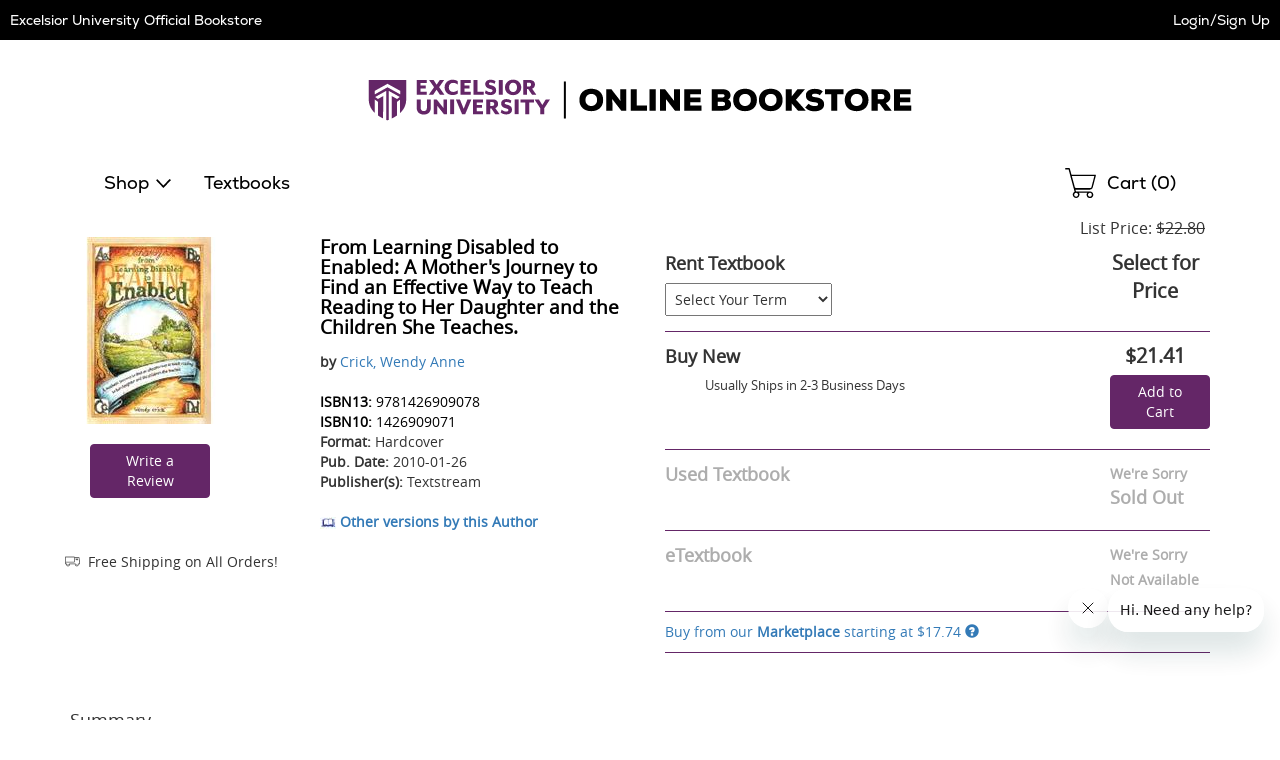

--- FILE ---
content_type: application/javascript
request_url: https://excelsior.ecampus.com/FoZVT/TB/Vj3/4c/ZVaJAyF1/m3OapLLNDubcbb/VUl8/JxQPXyQH/eA0B
body_size: 166000
content:
(function(){if(typeof Array.prototype.entries!=='function'){Object.defineProperty(Array.prototype,'entries',{value:function(){var index=0;const array=this;return {next:function(){if(index<array.length){return {value:[index,array[index++]],done:false};}else{return {done:true};}},[Symbol.iterator]:function(){return this;}};},writable:true,configurable:true});}}());(function(){sC();c73();lY3();var OP=function(GK){if(GK===undefined||GK==null){return 0;}var Zc=GK["toLowerCase"]()["replace"](/[^a-z]+/gi,'');return Zc["length"];};var S8=function(OK,HN){return OK/HN;};var kN=function(MN,xK){return MN==xK;};var G7=function rt(f7,q9){'use strict';var xj=rt;switch(f7){case Rx:{var MD=q9[Cp];jB.push(FU);var SA=MD[cU(typeof CJ()[d8(Jj)],'undefined')?CJ()[d8(sj)](nN,dj([]),KK):CJ()[d8(MU)](wY,n4,sj)](function(AD){return rY.apply(this,[A5,arguments]);});var CK;return CK=SA[Yt()[lP(fD)].call(null,pO,QU)](hJ(typeof Yt()[lP(CP)],O7([],[][[]]))?Yt()[lP(g7)](Sj,f4):Yt()[lP(pO)].call(null,VJ,NU)),jB.pop(),CK;}break;case pI:{var TP;jB.push(kt);var Ot;var nJ;for(TP=b7;IU(TP,q9[Bj()[BN(b7)].call(null,zK,mY)]);TP+=A7){nJ=q9[TP];}Ot=nJ[Bj()[BN(jj)].call(null,IN,jr)]();if(Rk[Vq()[XQ(P2)].apply(null,[sE,QF])].bmak[Vq()[XQ(zM)](kH,r1)][Ot]){Rk[Vq()[XQ(P2)].apply(null,[sE,QF])].bmak[cU(typeof Vq()[XQ(XT)],O7([],[][[]]))?Vq()[XQ(TQ)](GB,kZ):Vq()[XQ(zM)].apply(null,[kH,r1])][Ot].apply(Rk[cU(typeof Vq()[XQ(gX)],'undefined')?Vq()[XQ(TQ)].apply(null,[HF,Hh]):Vq()[XQ(P2)].apply(null,[sE,QF])].bmak[hJ(typeof Vq()[XQ(KW)],O7([],[][[]]))?Vq()[XQ(zM)](kH,r1):Vq()[XQ(TQ)].call(null,cn,lT)],nJ);}jB.pop();}break;case Sx:{jB.push(Nh);Rk[Vq()[XQ(zF)](g2,CW)](function(){return rt.apply(this,[Uk,arguments]);},Rq);jB.pop();}break;case Uk:{jB.push(d1);var rE=xr;var l2=cU(typeof Vq()[XQ(Wq)],O7([],[][[]]))?Vq()[XQ(TQ)].call(null,KW,Er):Vq()[XQ(rr)].call(null,Dg,kR);for(var sG=b7;IU(sG,rE);sG++){l2+=Bj()[BN(GH)].apply(null,[jq,rJ]);rE++;}jB.pop();}break;case K3:{jB.push(C2);var QR=Rk[Vq()[XQ(P2)].call(null,jQ,QF)][Dq()[vr(PW)](mX,XG,NT,El,RZ)]?A7:b7;var zX=Rk[Vq()[XQ(P2)](jQ,QF)][cU(typeof Yt()[lP(dX)],O7('',[][[]]))?Yt()[lP(pO)](El,FE):Yt()[lP(xr)](kG,BA)]?A7:b7;var zZ=Rk[Vq()[XQ(P2)](jQ,QF)][Bj()[BN(NE)](xr,jn)]?A7:b7;var Fq=Rk[cU(typeof Vq()[XQ(HT)],'undefined')?Vq()[XQ(TQ)](hh,EX):Vq()[XQ(P2)].call(null,jQ,QF)][Vq()[XQ(CW)](YG,qQ)]?nZ[fD]:b7;var pW=Rk[Vq()[XQ(P2)].call(null,jQ,QF)][Bj()[BN(Iq)](VQ,GU)]?A7:b7;var Ih=Rk[cU(typeof Vq()[XQ(lX)],O7('',[][[]]))?Vq()[XQ(TQ)].call(null,Q2,N2):Vq()[XQ(P2)](jQ,QF)][Vq()[XQ(WE)].apply(null,[EK,A1])]?A7:b7;var HM=Rk[cU(typeof Vq()[XQ(Wr)],'undefined')?Vq()[XQ(TQ)](B1,bQ):Vq()[XQ(P2)](jQ,QF)][I2()[KX(PW)](gH,pO,ZR,cG,nq)]?A7:b7;var kn=Rk[Vq()[XQ(P2)].apply(null,[jQ,QF])][Yt()[lP(AM)](gM,jt)]?Z5[I1()[V2(Nh)].apply(null,[B1,OF,rr,Mr,pO,n4])]():nZ[GF];var NQ=Rk[Vq()[XQ(P2)](jQ,QF)][Bj()[BN(XR)](H2,xw)]?A7:b7;var OG=Rk[CJ()[d8(Ar)](lz,G2,C1)][Bj()[BN(Jn)](S1,XO)].bind?A7:b7;var AW=Rk[Vq()[XQ(P2)].apply(null,[jQ,QF])][CJ()[d8(IE)](MA,cF,g7)]?A7:b7;var wh=Rk[Vq()[XQ(P2)](jQ,QF)][Bj()[BN(dT)].call(null,rr,cP)]?nZ[fD]:nZ[GF];var LR;var mW;try{var KT=jB.length;var qB=dj([]);LR=Rk[Vq()[XQ(P2)].apply(null,[jQ,QF])][Bj()[BN(Gn)].call(null,c1,sJ)]?A7:b7;}catch(sM){jB.splice(EM(KT,A7),Infinity,C2);LR=b7;}try{var RG=jB.length;var w1=dj(dj(Cp));mW=Rk[Vq()[XQ(P2)](jQ,QF)][hJ(typeof Vq()[XQ(Ar)],'undefined')?Vq()[XQ(dT)].apply(null,[zq,YE]):Vq()[XQ(TQ)](rQ,BM)]?A7:b7;}catch(ZZ){jB.splice(EM(RG,A7),Infinity,C2);mW=b7;}var TR;return TR=O7(O7(O7(O7(O7(O7(O7(O7(O7(O7(O7(O7(O7(QR,RE(zX,A7)),RE(zZ,GF)),RE(Fq,B1)),RE(pW,Jn)),RE(Ih,GT)),RE(HM,rr)),RE(kn,A1)),RE(LR,P2)),RE(mW,TQ)),RE(NQ,pO)),RE(OG,sj)),RE(AW,bl)),RE(wh,Z5[Yt()[lP(MZ)](Sl,N4)]())),jB.pop(),TR;}break;case D3:{var MF=q9[Cp];jB.push(Mn);var hE=Vq()[XQ(rr)].apply(null,[Nm,kR]);var rR=hJ(typeof Vq()[XQ(bl)],O7([],[][[]]))?Vq()[XQ(kR)](LM,sj):Vq()[XQ(TQ)].call(null,xM,EF);var CH=b7;var jX=MF[Vq()[XQ(xH)].apply(null,[HP,YF])]();while(IU(CH,jX[Bj()[BN(b7)](zK,Nm)])){if(jM(rR[CJ()[d8(IN)](LM,ZE,tE)](jX[Yt()[lP(B1)](wr,pn)](CH)),b7)||jM(rR[CJ()[d8(IN)](LM,GF,tE)](jX[hJ(typeof Yt()[lP(gH)],'undefined')?Yt()[lP(B1)].apply(null,[wr,pn]):Yt()[lP(pO)].apply(null,[AE,b7])](O7(CH,A7))),b7)){hE+=A7;}else{hE+=nZ[GF];}CH=O7(CH,GF);}var xW;return jB.pop(),xW=hE,xW;}break;case Cp:{jB.push(Kq);try{var sq=jB.length;var MG=dj(vw);var VG=O7(O7(O7(O7(O7(O7(O7(O7(O7(O7(O7(O7(O7(O7(O7(O7(O7(O7(O7(O7(O7(O7(O7(O7(Rk[hJ(typeof Bj()[BN(B1)],'undefined')?Bj()[BN(gH)](Gl,gh):Bj()[BN(GF)].call(null,XT,jh)](Rk[UW()[Th(El)].apply(null,[Xl,rF,jG,TQ,IZ,lX])][hJ(typeof Vq()[XQ(TQ)],O7('',[][[]]))?Vq()[XQ(FR)](Fn,BZ):Vq()[XQ(TQ)](UF,JG)]),RE(Rk[Bj()[BN(gH)](Gl,gh)](Rk[UW()[Th(El)].apply(null,[dR,rG,bW,TQ,IZ,lX])][I1()[V2(NZ)](Fh,dT,gZ,wT,jq,gX)]),A7)),RE(Rk[Bj()[BN(gH)].apply(null,[Gl,gh])](Rk[UW()[Th(El)].call(null,bq,vT,dj({}),TQ,IZ,lX)][Dq()[vr(jq)].apply(null,[zR,rG,cW,vZ,TQ])]),GF)),RE(Rk[Bj()[BN(gH)](Gl,gh)](Rk[UW()[Th(El)].apply(null,[zh,pO,HQ,TQ,IZ,lX])][Bj()[BN(TE)].call(null,PF,tH)]),nZ[wT])),RE(Rk[Bj()[BN(gH)].call(null,Gl,gh)](Rk[cU(typeof Bj()[BN(cG)],O7([],[][[]]))?Bj()[BN(GF)](QZ,QT):Bj()[BN(bl)](HH,Pr)][Yt()[lP(Dn)].apply(null,[sZ,gh])]),Jn)),RE(Rk[cU(typeof Bj()[BN(Fh)],'undefined')?Bj()[BN(GF)].apply(null,[zT,kX]):Bj()[BN(gH)](Gl,gh)](Rk[UW()[Th(El)].call(null,g7,cF,dj(dj(A7)),TQ,IZ,lX)][Vq()[XQ(Gn)].apply(null,[UG,NH])]),GT)),RE(Rk[Bj()[BN(gH)](Gl,gh)](Rk[UW()[Th(El)](QM,rr,P2,TQ,IZ,lX)][cU(typeof CJ()[d8(XR)],'undefined')?CJ()[d8(sj)].apply(null,[IH,Xh,E2]):CJ()[d8(DZ)].apply(null,[P1,F1,Gl])]),rr)),RE(Rk[Bj()[BN(gH)].apply(null,[Gl,gh])](Rk[cU(typeof UW()[Th(pO)],O7(Vq()[XQ(rr)](mC,kR),[][[]]))?UW()[Th(sj)].call(null,CM,Xh,dR,SF,KE,IX):UW()[Th(El)].call(null,ZX,rG,Tq,TQ,IZ,lX)][Bj()[BN(Gl)](fD,x4)]),A1)),RE(Rk[Bj()[BN(gH)](Gl,gh)](Rk[UW()[Th(El)].call(null,jW,ZE,Br,TQ,IZ,lX)][Bj()[BN(r1)](KE,HG)]),P2)),RE(Rk[cU(typeof Bj()[BN(zR)],O7('',[][[]]))?Bj()[BN(GF)](nN,HR):Bj()[BN(gH)](Gl,gh)](Rk[UW()[Th(El)](xF,tl,TQ,TQ,IZ,lX)][I1()[V2(zR)].call(null,TQ,OX,GH,WG,KQ,bl)]),TQ)),RE(Rk[Bj()[BN(gH)](Gl,gh)](Rk[UW()[Th(El)](fD,RZ,dj(dj({})),TQ,IZ,lX)][Dq()[vr(zh)].call(null,dj({}),H2,OX,K1,El)]),Z5[CJ()[d8(Wq)].apply(null,[TZ,bl,Mr])]())),RE(Rk[Bj()[BN(gH)](Gl,gh)](Rk[UW()[Th(El)](lh,KF,Br,TQ,IZ,lX)][I1()[V2(F1)](KQ,OX,bl,Q2,dj(dj(A7)),mX)]),sj)),RE(Rk[Bj()[BN(gH)](Gl,gh)](Rk[hJ(typeof UW()[Th(fD)],O7(Vq()[XQ(rr)](mC,kR),[][[]]))?UW()[Th(El)].apply(null,[lh,HQ,Vn,TQ,IZ,lX]):UW()[Th(sj)](pO,GF,YE,vZ,Vr,SM)][Yt()[lP(PZ)](Pq,cQ)]),bl)),RE(Rk[Bj()[BN(gH)].call(null,Gl,gh)](Rk[UW()[Th(El)](cG,GT,dj({}),TQ,IZ,lX)][Bj()[BN(VX)](gQ,kX)]),El)),RE(Rk[cU(typeof Bj()[BN(GZ)],O7('',[][[]]))?Bj()[BN(GF)].apply(null,[F2,Eh]):Bj()[BN(gH)](Gl,gh)](Rk[UW()[Th(El)].call(null,Ar,dj([]),OM,TQ,IZ,lX)][cU(typeof Bj()[BN(Dn)],O7([],[][[]]))?Bj()[BN(GF)].apply(null,[An,Ln]):Bj()[BN(qE)](vZ,qG)]),nZ[jq])),RE(Rk[Bj()[BN(gH)].apply(null,[Gl,gh])](Rk[UW()[Th(El)](Tq,YE,pO,TQ,IZ,lX)][Yt()[lP(rq)](Mr,NG)]),Fh)),RE(Rk[Bj()[BN(gH)](Gl,gh)](Rk[UW()[Th(El)].call(null,KF,RZ,ZX,TQ,IZ,lX)][hJ(typeof Bj()[BN(HH)],O7([],[][[]]))?Bj()[BN(pG)](Xr,YH):Bj()[BN(GF)](ER,wE)]),RZ)),RE(Rk[Bj()[BN(gH)](Gl,gh)](Rk[UW()[Th(El)](GB,cG,G2,TQ,IZ,lX)][Yt()[lP(C1)](dE,tM)]),HQ)),RE(Rk[hJ(typeof Bj()[BN(Ul)],'undefined')?Bj()[BN(gH)](Gl,gh):Bj()[BN(GF)](KG,W1)](Rk[UW()[Th(El)].apply(null,[wX,dj(A7),jq,TQ,IZ,lX])][Vq()[XQ(AZ)](vM,fX)]),rF)),RE(Rk[Bj()[BN(gH)](Gl,gh)](Rk[UW()[Th(El)](NZ,dj(dj(A7)),fX,TQ,IZ,lX)][Vq()[XQ(KG)](OX,wR)]),fD)),RE(Rk[hJ(typeof Bj()[BN(K2)],'undefined')?Bj()[BN(gH)](Gl,gh):Bj()[BN(GF)](OW,xE)](Rk[UW()[Th(El)](QM,dj(dj(b7)),fX,TQ,IZ,lX)][hJ(typeof Vq()[XQ(AR)],O7([],[][[]]))?Vq()[XQ(qQ)](DW,rF):Vq()[XQ(TQ)](fH,nR)]),lh)),RE(Rk[Bj()[BN(gH)](Gl,gh)](Rk[hJ(typeof UW()[Th(Fh)],'undefined')?UW()[Th(El)](b7,wX,KG,TQ,IZ,lX):UW()[Th(sj)](Ar,G2,dj(A7),sF,vT,qq)][Dq()[vr(fX)](tl,Jn,zM,TE,HQ)]),KQ)),RE(Rk[Bj()[BN(gH)](Gl,gh)](Rk[hJ(typeof UW()[Th(PW)],O7([],[][[]]))?UW()[Th(El)](bl,wr,dj(dj(A7)),TQ,IZ,lX):UW()[Th(sj)](GZ,zE,dj(dj(A7)),Sn,qT,rq)][Vq()[XQ(Q2)](J1,AZ)]),nZ[rZ])),RE(Rk[hJ(typeof Bj()[BN(AZ)],'undefined')?Bj()[BN(gH)].call(null,Gl,gh):Bj()[BN(GF)](rQ,LW)](Rk[Vq()[XQ(Nh)].apply(null,[Fn,vT])][Vq()[XQ(A1)](OF,tl)]),Nh)),RE(Rk[Bj()[BN(gH)](Gl,gh)](Rk[Bj()[BN(bl)](HH,Pr)][hJ(typeof UW()[Th(mX)],O7([],[][[]]))?UW()[Th(fr)].apply(null,[YF,A1,vT,GT,E1,Uq]):UW()[Th(sj)].apply(null,[Fh,Aq,fr,Xr,mn,Bn])]),Dh));var Yq;return jB.pop(),Yq=VG,Yq;}catch(dq){jB.splice(EM(sq,A7),Infinity,Kq);var ph;return jB.pop(),ph=b7,ph;}jB.pop();}break;}};var EG=function(JM){if(JM===undefined||JM==null){return 0;}var qn=JM["toLowerCase"]()["replace"](/[^0-9]+/gi,'');return qn["length"];};var EM=function(Yl,p1){return Yl-p1;};var IU=function(EZ,cT){return EZ<cT;};var PQ=function dW(YM,dh){var Ol=dW;var pQ=BT(new Number(sp),nB);var fB=pQ;pQ.set(YM);while(fB+YM!=Rb){switch(fB+YM){case Mv:{var sQ=Q1(Rk[Vq()[XQ(P2)].call(null,WB,QF)][Yt()[lP(GT)].apply(null,[rG,W8])][cU(typeof Vq()[XQ(mr)],O7([],[][[]]))?Vq()[XQ(TQ)].call(null,gr,RB):Vq()[XQ(zH)].call(null,N4,gX)][Bj()[BN(QE)](bW,M2)](hJ(typeof Yt()[lP(n4)],'undefined')?Yt()[lP(zH)].apply(null,[C1,cg]):Yt()[lP(pO)].call(null,XG,wH)),null)?hJ(typeof Vq()[XQ(Xh)],'undefined')?Vq()[XQ(A7)](Rl,Un):Vq()[XQ(TQ)](Jn,Qn):Bj()[BN(P2)](r1,W1);var sT=[Zr,YT,m2,BG,dl,g1,sQ];var nG=sT[Yt()[lP(fD)](pO,cB)](Yt()[lP(g7)](Sj,MO));var vF;return jB.pop(),vF=nG,vF;}break;case p6:{var PG;return jB.pop(),PG=cq,PG;}break;case cI:{var Kr=dh[Cp];jB.push(Tq);var Z1=fG(pC,[CJ()[d8(NZ)](zG,GB,lX),Kr[b7]]);YM-=ZI;SG(nZ[fD],Kr)&&(Z1[Bj()[BN(NZ)].call(null,zR,vn)]=Kr[A7]),SG(GF,Kr)&&(Z1[Vq()[XQ(Pq)].apply(null,[pR,WR])]=Kr[GF],Z1[Dq()[vr(HQ)](YF,jq,Mr,mE,P2)]=Kr[B1]),this[cU(typeof Vq()[XQ(J2)],O7('',[][[]]))?Vq()[XQ(TQ)].apply(null,[r2,QG]):Vq()[XQ(gX)](Zq,TQ)][Yt()[lP(Jn)](AR,PM)](Z1);jB.pop();}break;case U3:{var bE=dh[Cp];jB.push(bR);var CZ=bE[Yt()[lP(mX)](zW,Ac)]||{};CZ[UW()[Th(GT)](KF,KQ,Ar,Jn,Eh,Oh)]=Vq()[XQ(KF)](tj,xM),delete CZ[CJ()[d8(41)].apply(null,[767,71,128])],bE[cU(typeof Yt()[lP(S1)],O7([],[][[]]))?Yt()[lP(pO)].apply(null,[OT,Dr]):Yt()[lP(mX)](zW,Ac)]=CZ;jB.pop();YM+=J5;}break;case qk:{jB.push(ET);var Zr=Rk[hJ(typeof Vq()[XQ(fD)],O7('',[][[]]))?Vq()[XQ(P2)](WB,QF):Vq()[XQ(TQ)](tF,IM)][Dq()[vr(wr)](sj,Aq,fZ,DF,jW)]||Rk[cU(typeof Yt()[lP(TE)],'undefined')?Yt()[lP(pO)].apply(null,[Bl,Qh]):Yt()[lP(GT)](rG,W8)][Dq()[vr(wr)](IN,G2,fZ,DF,jW)]?Vq()[XQ(A7)].call(null,Rl,Un):Bj()[BN(P2)](r1,W1);var YT=Q1(Rk[Vq()[XQ(P2)].apply(null,[WB,QF])][Yt()[lP(GT)](rG,W8)][Vq()[XQ(zH)].apply(null,[N4,gX])][hJ(typeof Bj()[BN(cG)],'undefined')?Bj()[BN(QE)](bW,M2):Bj()[BN(GF)](gE,OE)](Yt()[lP(zE)](rZ,Nq)),null)?hJ(typeof Vq()[XQ(Jn)],O7('',[][[]]))?Vq()[XQ(A7)](Rl,Un):Vq()[XQ(TQ)](wG,jl):Bj()[BN(P2)](r1,W1);var m2=Q1(typeof Rk[hJ(typeof UW()[Th(QM)],O7([],[][[]]))?UW()[Th(El)].apply(null,[VT,EQ,XG,TQ,tW,lX]):UW()[Th(sj)].apply(null,[c1,Br,jq,WR,DX,Ul])][hJ(typeof Yt()[lP(WR)],O7([],[][[]]))?Yt()[lP(zE)].apply(null,[rZ,Nq]):Yt()[lP(pO)].call(null,G1,nM)],I2()[KX(b7)](KG,TQ,ZX,wF,kM))&&Rk[UW()[Th(El)](Xl,dj(dj(A7)),jW,TQ,tW,lX)][Yt()[lP(zE)].call(null,rZ,Nq)]?Vq()[XQ(A7)](Rl,Un):Bj()[BN(P2)].call(null,r1,W1);var BG=Q1(typeof Rk[Vq()[XQ(P2)](WB,QF)][Yt()[lP(zE)](rZ,Nq)],I2()[KX(b7)].call(null,A1,TQ,ZX,hB,kM))?Vq()[XQ(A7)].call(null,Rl,Un):Bj()[BN(P2)](r1,W1);YM-=dk;var dl=hJ(typeof Rk[Vq()[XQ(P2)](WB,QF)][Vq()[XQ(tR)](M1,CM)],I2()[KX(b7)](QF,TQ,ZX,Aq,kM))||hJ(typeof Rk[Yt()[lP(GT)](rG,W8)][Vq()[XQ(tR)](M1,CM)],hJ(typeof I2()[KX(jW)],O7([],[][[]]))?I2()[KX(b7)].call(null,Xh,TQ,ZX,hF,kM):I2()[KX(A7)](dj({}),X1,pR,sj,gM))?Vq()[XQ(A7)].apply(null,[Rl,Un]):Bj()[BN(P2)].apply(null,[r1,W1]);var g1=Q1(Rk[hJ(typeof Vq()[XQ(KG)],'undefined')?Vq()[XQ(P2)](WB,QF):Vq()[XQ(TQ)](SR,rQ)][Yt()[lP(GT)].apply(null,[rG,W8])][Vq()[XQ(zH)](N4,gX)][Bj()[BN(QE)](bW,M2)](CJ()[d8(Mr)].apply(null,[QD,dj(dj(b7)),dZ])),null)?hJ(typeof Vq()[XQ(Pq)],O7([],[][[]]))?Vq()[XQ(A7)](Rl,Un):Vq()[XQ(TQ)](gT,wE):Bj()[BN(P2)](r1,W1);}break;case db:{YM-=lw;if(hJ(TG,undefined)&&hJ(TG,null)&&lG(TG[Bj()[BN(b7)].call(null,zK,Y6)],b7)){try{var wW=jB.length;var Lq=dj(dj(Cp));var hR=Rk[Yt()[lP(cG)](Iq,dz)](TG)[Bj()[BN(fD)](EQ,NP)](hJ(typeof Bj()[BN(rZ)],'undefined')?Bj()[BN(xF)].apply(null,[YE,W4]):Bj()[BN(GF)](mT,q1));if(lG(hR[Bj()[BN(b7)].apply(null,[zK,Y6])],GT)){cq=Rk[Vq()[XQ(A1)].apply(null,[TN,tl])](hR[GT],nZ[hB]);}}catch(TM){jB.splice(EM(wW,A7),Infinity,sF);}}}break;case lC:{jB.push(jR);var BX;return BX=[Rk[UW()[Th(El)].apply(null,[pO,YE,dj([]),TQ,SR,lX])][Vq()[XQ(X2)].apply(null,[Gh,bq])]?Rk[UW()[Th(El)](g7,OZ,Jn,TQ,SR,lX)][Vq()[XQ(X2)](Gh,bq)]:I1()[V2(gX)](A7,Uq,PF,NZ,mR,Oh),Rk[UW()[Th(El)].apply(null,[ZE,A1,XG,TQ,SR,lX])][hJ(typeof I2()[KX(OM)],'undefined')?I2()[KX(OM)](dj([]),P2,bG,OM,EB):I2()[KX(A7)](P2,jl,fr,GB,FF)]?Rk[UW()[Th(El)](gX,sj,dj([]),TQ,SR,lX)][I2()[KX(OM)](Jn,P2,bG,Xl,EB)]:I1()[V2(gX)](A7,Uq,cF,NZ,GF,Xh),Rk[UW()[Th(El)].apply(null,[Dh,IN,rF,TQ,SR,lX])][Vq()[XQ(E1)].apply(null,[XH,NZ])]?Rk[UW()[Th(El)](zh,jG,rF,TQ,SR,lX)][Vq()[XQ(E1)](XH,NZ)]:I1()[V2(gX)].apply(null,[A7,Uq,KF,NZ,rZ,cG]),Q1(typeof Rk[UW()[Th(El)].call(null,mR,sr,pO,TQ,SR,lX)][hJ(typeof Yt()[lP(EF)],'undefined')?Yt()[lP(QF)].apply(null,[Ah,pq]):Yt()[lP(pO)].call(null,Kh,CX)],I2()[KX(b7)].call(null,Pq,TQ,ZX,YE,mQ))?Rk[UW()[Th(El)](mX,Jn,TQ,TQ,SR,lX)][Yt()[lP(QF)].call(null,Ah,pq)][Bj()[BN(b7)].call(null,zK,Xj)]:Sr(nZ[fD])],jB.pop(),BX;}break;case WC:{YM+=L0;var TG=dh[Cp];var cq;jB.push(sF);}break;case Ik:{return String(...dh);}break;case kC:{YM-=Sk;return parseInt(...dh);}break;}}};var Sh=function(){return Wh.apply(this,[Ov,arguments]);};function c73(){PL=! +[]+! +[]+! +[]+! +[],vw=+ ! +[],Lx=+ ! +[]+! +[]+! +[]+! +[]+! +[]+! +[],B=+ ! +[]+! +[]+! +[]+! +[]+! +[],IC=[+ ! +[]]+[+[]]-+ ! +[],D3=+ ! +[]+! +[]+! +[]+! +[]+! +[]+! +[]+! +[],D=[+ ! +[]]+[+[]]-[],Cp=+[],pI=+ ! +[]+! +[]+! +[],gI=! +[]+! +[],K3=[+ ! +[]]+[+[]]-+ ! +[]-+ ! +[];}var Sr=function(FH){return -FH;};var f1=function(qM,gW){return qM instanceof gW;};var Ph=function(){dG=["\x6c\x65\x6e\x67\x74\x68","\x41\x72\x72\x61\x79","\x63\x6f\x6e\x73\x74\x72\x75\x63\x74\x6f\x72","\x6e\x75\x6d\x62\x65\x72"];};var Xn=function(n1,fQ){return n1[lq[B1]](fQ);};var LH=function(mq){var kq=1;var fT=[];var Zn=Rk["Math"]["sqrt"](mq);while(kq<=Zn&&fT["length"]<6){if(mq%kq===0){if(mq/kq===kq){fT["push"](kq);}else{fT["push"](kq,mq/kq);}}kq=kq+1;}return fT;};var jF=function(){return Wh.apply(this,[E0,arguments]);};var fh=function(vq,O1){return vq<=O1;};var cU=function(Mq,MH){return Mq===MH;};var Fr=function(){return Wh.apply(this,[dC,arguments]);};var YR=function(xT){var mM=0;for(var nT=0;nT<xT["length"];nT++){mM=mM+xT["charCodeAt"](nT);}return mM;};var SE=function(fR,UR){return fR*UR;};var IF=function(){k1=[">,","T=.>\bBCZ%|RI(*(\'","PQ!W","\b","71\"-!#\x00FGP","xi3","",",*4","\"\x40MAC\n-\"NYZOq\vZQO8;,:\rL\x07A\f","l<\r;4][Vw4Y[O*,","<&","E0","h","%\\","J\x40","TK_",".\fUf","^V\'=9\x3fU\x00\r\rCG)$",";9=1","N. 9!","i!TRj*!)=\'\x00*\tGPV","\vZ8YUV.","]\x07","","JV\bk>\nLRB\x3f","J\'9><\x07","zU/-=","04","\fY","pV\"51V_*M#QXTk\b-4\r","$xCU*5:\n\tG\bGQGC\b-%]\rR\\X#\rU^N\".x%\tI","-$J\bn\\\tF%","\x07)\t]FV","_8\n\\XM;(60","M=URT\x3f4\x3f<\x07","QUH","\fWJo","BI.*3<","aYZA2L^U%","\n-8A\x40V","\v\x404T","^4",":","mCW\f+61\\KRK![mv&;4\f&\b\t","KL\n\x00FJ\\\x07","[=","+\rH","S_)-","YR","\x3f\"","C\v","CXQ5\vOY","qja6ze}h(\fCUZZQS","\x00WTO&=,\x07\t","QDx99\f=","I"," ","WCX","MA\n-1[B]F\b!\vJCH*1q","A\\A\x3f","_\nAV,I(7]DI\"7","0LE\b\bMP\"6Zjs\fL)5srzC8\x006\'\\_\x40","CRM","ZKV","/","\bYDN","38WNV\r\x074ZZAX!\\","\b)<NH`\bI%","3bMD0-5",";4\x3f&\x00\t\t\fGO","\f1 \x00KA[<","<$m\bLE{8VVV","g>b","HY{I#ZR[\x3f\f56\r","Y$<\b<\r-","[XPM\"","CA\x3f]E^$/","Z|#KC_/","t=\rV","H.5.64\x00)\x00\\V\n\t<>J\b^","\t\x00JV","!","\"\n+6","8","]\"Jv].62","^R\r\\S_%","TU$3=\x00","AQG","]W]\b\v","D]M)+^","\n|MG7\b:;","\x00\x00\bvGC","-\r3g\by8e%}\x40{/;-!$svr\"\x003L.lw*i>\vVm~3k0\"-\x00<jxC9H4i20|r(e\'`a\x40\x000\tG5\b!$poD\"<j\\ua-i5zv{\";^\x000sa\"+3X;kPOj\"`ek\n+4&-&7C\x40\';|r>[v{\n;3.-$vma\">n9T_+%y}b/(\x3f\x074)!-)0sc_\x07H\x3f.fj\n(L.HUW/\t;7\"-$\bxUr\"+3fJWr=be=Hr{/; T8 #(sc]\x00\bx7Zr\x3f{jv|;3R=-$6tCa\"\x3fX;nfMg%vb{\n6\"\"+ 3Gx\x001\'y;ly(}ev{\n;\r\x07!R=-$0l~\"4\'AW~\vi=\n_R(34.\t25.\b!$sVr&;3\f\'GK|r\x3f{\f;3;\"\b=(\bTccp6K\x3f1Elr=l#0ysl\n0P-scb\";3U;lyyd!yyM\n9`!/(!&$^`A\b+3#n0Wj\fm)Ovy\r5\n1.--\t\x3f\x40Ib\'-\x3f.lGp.i)yvm|;.&)&+Ecr #*\raE7lrDism/;\x07=>-)<Hcr)3\x3fnKG~=i<)\n\\k7/64/5$|{I\";82u\x3fle%S\x07M \t>4)!P4pcr\',3u+v=e&%^nn2 \x3f9\b\bdNBH\n-CZP$b+)`a\b/i<l6 )Z!0scXI\by;ly:yayk\n/k\f;Y\tsgr\"/>eD\rl-i3mz\x40\n,\"1261$sVr&;3=n8CW\fJ<6NS\x408:;6$for!I<i\tw0e4f\x00%}\x40{z\t;F1\r0P\\Vr&;3=n;Ci| nv{\f\tW$ccqUQ+a~;n`8k%vb{\n3/\x074\':-&/Js283y;lyf!!yk\n#\"\t8\"\"9&$\\JZ;7K/lr&iv\x40\n8;6--\foD\"<j\\ua-i5zv{;-6)&Ufe\";8e\x3flg=i+%y}T*m\x3fb$\"/8/Hcr9\t(eAj[-i51yvW/*\n4\"--#\bFo\x00\";3a*{r=b\t\\b{\n5*4!!-)0scXS\r\x3f.jeeI%yC{\n;=4F\"--#for\".:n0YP2}%UM/;1256T7]wr+,3Ae-i\b2Tv{\n;/F\"--#|re\";82K/lrL#1yuw\n/S!$wA{5\x00nlr=i4\vv{\n\r$47-<1$sh]U%\n~;lr=f\x07Rvb{\n5*$*_-&$qI\x00;3<}Jji.\vVK24\"\x00*cfd.\r31Dr2q+%y}sm\x3fb.--\t(Ib\'-\x3f.lj.i=Bv{,4(4R!&$\\{D\b+6X;neOA%vn\x40\n0k\n&-]\r(sc_:K\bx7Zr\x3fIVjvt\";>\x07)&(EcrR+34r8e%\neJ/3\rb$\"%6 \\XFdR7U;lK<2PS}9;YW0sa\"+3a~;nf+]%}\x40|C (G(\x40b\"92=};cf=jUPS},\";$0:-&1sfe\"; \tw(B~\vi=\n\x409h$\".]6$qqu,(3\'lK|r\x3fK+3jv<.#8$\n1$sp}:\" 6X;jPn$>N9h$\"-G\"sb\"\x3f&i~=j>KU\br!/E\"=-%S\vwr\"-;~8`p)_Uiv<h21.-./+JA]1+3m;lu1i:yc{;4!)]uEI\";<.2|r0y%y{Hz\t;2\b8&\'aX;C\bfjuKc2rUTh;\t6R=-$YOa\"\x3fe[/lr\x40Ovb{\n3\f8$\"_-&$tmW6;34 e4Zr=jok\n/ \".>\t\x3fjpu=$-\nxOPLbd2qT5<,\t#\".\n0scr\"<>i\'b/Jr=i9]Vk\n\f2\'\"(&$st\nR+3i7r=i\vLUl\n0\n2.-(\f#gtu)0#5z({\n3|a6~b{\f \t4\"-:1sZ~Hn0~6m*Ov{\t:M4)X0sc].KD#3n;lk&%1yvV\r*7/=:*\x3fdt`0,3:B/lr=iS\x40Xz\t;F\n>-)0scX5>&y;li(L.HUW.h;\t7R=-$\x00h~\"4\'C4PD$>fx\n24)=\rWsb\"=\'jVz\\!yv_=*K\t6\x07^\'5$|wr\"0n>{r=b)5fx\n24)\"dcr)<)nK|r\x3fq+>uvt;6;-)&$Vwr\"+h;~8`q\b}%Tn\v/;1256T7]wr$7\n>n;lR7+)yvn;\"-\t1$shd- 7fklr=r\v0yv\x40\n< 8$!!.0sck$7\n>n;l[9h=Bv{\x0044R!&$^AI\b+6X;nfMI%vn\x40\n0+2\x40&-]\r(scX57\bx7Zr\x3fI\x3fjvt;4\nDR=-%dcqR+3U-r2}%S\x07Mz\t;\x07!\"-&\x3fAxdV8~;If=i\t,\tb{\";#+*4\x00X9/4in9r-iUivy\"5\n;6--\vvr!712\'nK|r5K\"AT\b6\x00E\"=-$Tccp5\x00\x3f\ba~;nQ(J\x07%y}ba6\x3fb$\"/9V`c}6;37\tXK|r\x3f~+4\fk\n,\"8\"),1sfe\";.\tw0Wi)D$\x00tfx\n0Z\t:-&/jo\n)C\bljF.i1yvT#,K\t65_\tTccp5\x00\"+a~;ne~%}\x40q>4\v5\x3f/Hxfm;ly1j~k\n(\r*\'\"\"9&$YD.\r32h,XiOz>1yl\n0\x07;6--\n\x40b\"9\'h2 D=\x00%}cm\rh4\"^*cr;7I\"{r=b Hr{z\t;\x07!\':-&/CGX;& b;cf=k&PTT4)fE-)&$YUrR+3x<R8e%\nqS(i;\'4&--1$pb\"9k&]K|r\x3fLcjvu!;\r*=%T$sct\b\x3fa/lr\x40%isl\n0\t2L6-.\tB\x40^1\f#n8jy\bqivn8kE:4&W3zlb\"a/lqfa\x07U[Oo+4+:-&/ts;C\bh/aIQVC{;=%#\"-&,Bgr7;3#n0T~ImUivy6#\"4960P\\Ft\v+3=n;CzB=yv{\n5<\".-$2XCa\"4\'DJZ~\viaOk(74+:-&/Ko;C\bl)Cji>RV}\r!+\x00$\" =%$sd~\"\x3fn>{r=\x40&=`}\x40\r-792.-&)b\"9%31};cf=i:TOk\n-2\t$\"\b9&$_JGUC\'BYX-l>Uivy(270\x00--&\f_b\"9k&y;lyJ4nv{)74U(&$sNGR+34Xi;b)Ovp)5<j2\"\x07\b \\Kk^6;3kZD+)yvW\"\t\"-*\vTccp1\v`E:a%yZ\x3f;\"Z\x3f-&$pN\";C\blGw^yu{\n;\"-&=\x07hgr;Od","&\x07","\x3fI\x3f\nWC(7.6\x07L\tWDZ\ry\x3f]ZCFDqWU)2;\'","K0LBH.","-1LaV","\"","+\t\t\x00\x40CG\f\b","\f\x3f\x00\x0741)-","4\x3fZ\tH^^4","WL","_","\"YCO8","!\v.\vF","N","KTH.=","&\t","\x00","T!-\x3f]JV)X5LRI","\"\x00]","P\x3fA`V\bZ8\x07K","\n66","\b\t\f\\Gc<\"[","(49!<\r\tSN","U","p%]_Q&QPR\x3f\x07%::\x07\x00:m","PM2ZXB","B]\\#[CU9","MYQ%7\r6",",=\f6\tKjV+\x40\blF\bG!\vKC","w]D_\x3f7>)[OZ\t46\"{^GF6",")HA\nA2oXH =\b","06\b\x3f\bSEV2-1|J]D","15","\r1","\tY\\\f","=\x3f\r<[G_\x07","_T","1W\x40F\b2T[8,;8UEWZP<4","663ZH]\b","[^G","t7Y","83cCUZ","45[\bDP=x\n^[S,0","Z\x008$\x40\b","K","\fM#yCN9","\x07RBS7VTN\"7x\']E\x00FWA\rZdrICP\bA>\n\n\x07\x3f!\n=<C\x3f\n\x07]NEX =MAA%HRU-x)!>\f\x00BWPR\x00f6ZNGG\x3fLLA9=-!C\x00]D\x07H\x3f%AYZFyLH.,*=UJJEGLP7rGYJ\fM>dC&:4uSB\b\vAVA6\"G`E3\vT\x3fyGe\x00\f\vKBP\\  JE\x40E3\vT\x00\x3f!\n=<CKP\x0773[B]\\ZyMCO8=Z+\'\x07\nE^\x40U-9\x40\x07Z4METk=\x07c%L\tZO]^535LCG%\vLNJ.te=[\v\r(\\rA\f\n+$VVD3J;[C/=1=3\x00\x40VJ,>LD\\\x00%HJ_b#!(^\tB^WVVdrICP\bA>\n\n\x07\x3f!\n=<C\x3f\n\x07]N\f0;\x3fC\x40VNP]l^N.*,<\x07N\'%[VV6\"\rVN0AYY,*2\fGrbR:[_R\bG#F[\x07*v7\x00\x001SEOX2$\x40)YAF60YPp>60\nGVVp+]YFFq+Z]_(,T<6\n\t7]RV\vq$\bH\nI=]\r_g=->\r\v\x00\bO76FXAJ=\ng/\b1\'\x00\t]D_O)+\rR_J\x07NyEiq\x07;2\x00DLID:$FC\b#H]A9=-!C78GN\x0773[B]\\[yE.tq(L\bX\x40T+\x3f[YJ\fMq\rVDN*6=<CS_DR^535LPM0]Ue(\b7\'LW\ry:\x07QO\'ux_JRN>*x:]\x40N8\f\\T\\\bPu+YAFLL_g-S%zY\n\vQVZ\fR1x[V_*JNA9=-!\x00\b\x00]\f\b8<\rVLA%J[VV\'p\bt6\\QJS\t+5[_]\x07\\(]\r\x3f0\b7$WO\r\x00_F_N\\.\"N\n\x40G^0G\x070%A>&\x00\b\vTJ\x3f%AYZFqA6>60\nG\vH\f+pHGVNGNyBc>60\nOLIPV\x007p[D\x40x_NVHk5G1IWVc6$V\nH|&YU&pp]81ENL\tUE\rSdmA\\\v\\RK0\bTMg-S~u]QN^DCACO=~_\bBG\\(]\nLe(\b7\'X}\x40Yw3]LG\x006MQO%;1<C)DLIy\r\n-rXY[G&FH.,*=W>B\n\bwCP\vRZ\x3f%AYZFyL\\c,V*][M]K[\"\"JXA\b%\fQD1.<DK_J\x07[p-ICP\bA>\nO9tq(\f]L\rRu1PUS\'JVv0R*\b>\x40KZRP-8]Z]l\bCC;=S#%L\nZ\tCAVd6\fL_\tMj]CO96Z+uSA\r\x00QV^Gq#\\\v\\RK0\bTIgz%\x072EL\rG6<Y\x40RwOVS\x3fqT,;\rDD\\AG\nq$C^F4L\x3ftt0\\E\x40OGLP7x[SV]T\n%\fJXMitt&Y\x00ENL\bG6<Y\x40U%\f]Yc>60\nOYUM\f5%JGY\t\x007MEc>60\nOYA\x07+>\b\x40#\vO\x3ftt0\\EEN\bp-Y_8LL_S8tX\x07:\x07GYE\x07<jICP\bA>\nC9q>&\x00\b\vMJ\x00<$Z\bCM&D]--;\'\fDI]\vH\rRu\"\\UUxMEE_\x3f-\b6s^\rSKFJV\rRu\x3f\x40BUU,MEQO%;1<C DI\x40VJ8\"]\"]Y^.<),2\x07NW\x00FWA\rZ,>LD\\\x00>HQA\">Rz6\r\f\\E^GO7y[_\\\v\b\x3fO9**{W$\tSV\\Z*pN_VL(DJBT%1\x3fq\\X\nOGQM^-5KXAFxQQi,*<AQQZ\nV[y9\bHG\tZ\x3fNVV>=\x40.<\x07L\\K]LVY[B$-I_<L_U/et6[\vZ\f\t\f+pNGHM=_VN.c>{JW<Ru5ADUT]xQQ>eGe#\\\x00\f\\WVX\b-%]\rFU8T. znH^\tB\n\x00FJ\\\x07Sw#JY]YNv=T9!X\t\x00\x00KUKX1\"\x40\rA4JURN#7q(DNARV\r=[_G^lYVN#*/s^N\b\bBNV{|JTLA4J\\^I;9;;0\t[M]K\\8\"HSPV[4FJRN>*znH^\tB\n\x00FJ\\\x07\\T<~N_F\f\\yFJRN>*zM\r\x00L\tLA\n<3ZD]\njYE(ep\'Y\x40\tN^[DA+=NA2JLNJ.q15]\rQ\tI]LV\\X6=_HGLs^DO8(67\x075\tV\x00\x00T+7GCUK>\nL^T>=A*6SNF\x40w1]WF4^]^$6%.W\b^\\-)_\vTFlF[XW;4,6A\x40\tI\bWV[\fO{$G\bBD^4JYE]v;T9!JGLP7ppRY*YE.e\bv>I\\GM<\"NBA\'M\f_QQ=7<sE^QQ\tL\x40GG\by\"H_O0]\nT>4tq\vG\\T-~FHA\\>E_\x3f-\b6uSKB\n\x00FJ\\\x07GP+5[_]^#JYE]v.17US\x403OPOX1\"\x40\rA#JURN#7q/\tA\t\x40LBGO<v\tR_M%\fWS\x07i,*<A\x40I\x40E\ryV\nHvZ>n#=Z1\'\r\bF\\\tR7\x3f[Z]A^8\x00][kXs6^AKL\n\x00FJ\\\x07X[p|_A[R\b>YPTg,T1\'\r\bP\bpkF\b\x40#\vO\x07vev\'\f\tE\x00FWA\rZ\x00w=JE\\sPEU<zV*}\vQ\bKSPTO\b\\=5CJR\bMl\nM[Vg(A.2\x07CQ\bKSPTX\b-%]\rZCA\x00WY_tp\b\'[\t\tFlR/d9\fL_\tM}Y_3,G,}+\nQ,\"AX\fAZ\t]CR$<\\~{\x07M\t\r]FA!$\rV_Z6YNXS/xJq\x07M\b\t\v\x00UCGG,<CV]FAkLJW.,77HA\nE\x00T+7HD\\|(]rH97\bpq\t]P,<[ZD\x40\\F>VTk726NEKFV8$JGCFD}J\\>6,:\rL#OYE\bR+mT_J0G2^Ll\n%Ais\rLACP\x00:8cN\bs`9\bk1x\'SEDI[LR\v\x3fLGYhNu}V\\\x3f=\b<^7T8G\vw$]h]\bZ8KJ>+p!\\\n\tFK\\\rZ!q$[R\b#YLY$5\n46\nI_\bT  JG]Z<T/==\'CBUGM4 CYZFlEQO%;1<CDLIV[\n\t\\-\"V\x3fCGA4lA\x3f*<YN\b\nF\x00N>Vw6\x40\bhR\x40y+CR\"+St\'\nB\x00AGGK[Bp-ICP\bA>\ny\x3fq15]E\x40A^),\rK#LBH%x\bv0\x00DL\tKUKX,>LD\\\nlYLNJ.7x\'[\r\tL\x40GG\by$K]A\"*Yy\x3fv==ENDCACOtaU\tF2QXTk*Rq(\fD\\NGT<>HE\bUA7LWY*4p\'YEE\x00FWA\rZ\x00w&NXVA\\\neHe<66HB]\x40^\x40GG\by\"\fL_\tMlW^^khV*}\f\tZDAA\x00<$Z\bC\x3f\x40C\x07%%\x07*6\vWZGY;$6ZNGG\x3fDy0*,&\x07\r\tGG\t=pVI\\MkE\bJG9=-!CB]V\\<mKVDs\x07WYI\x3f*;\'N\x40SNF\x40u3\x40KZ]#Z[_qyJ%zY\nD\bKGQM]\x00,3[_PS\'TB_q!V;<\vS\x40_\x40Si-VTA\"TVC9=nK\b\x40\vIeV\r\x008$\x40\bkFK%\rWYbtv:$\tSV\\<\x0773[B]AN$\n[CS$6R,z\rG\x00U-9\x40A\\(]X\\k,\\~\'[\x00\x40WP\x00b\"JXA\tp9eGe*\tN+\vWPR\x00%AYZFsY\n9v1 \r)_GO\b\\71B4JUVH e-=\tMF\vH,\"AZbQM2D_\x3f\b\b7\'*T|:$\tHG,Z>WCC;=5>{O\bE]MF\fl<\n\x006$\x40%r7LLVgz===\r\btW]\x006>\rS\b!WCU\x3f!\n=n:\tAA<xMSG4JY\x40H*(G>&\x00\b\vV\b-%]Vl#I&QC\x00\x3f%\x07t]B\nFMG\np|IRU\fZ>WCC;=V;][M]KS\t+5[_]\\\\9\rKJbtv.WPR\x00d(RQ\x3f\x07QO%;1<K\x40I\\\\O[\"&\x40ILlYQc1G\b!L\tTRZd>J\r\rKT[yE%tqJWGP]C\\0#hCVI%\vJqO%;1<KEX\bC\r\n-xTY[FyL^BT(,7=]E\x00FWA\rZw4\x40H\f\b\'TB_q9T66\rDEL_&Rp|IROs#]Y_997!WJ\x40\nO\x07WK\x0773[B]T*]CO96Z,;ENIT\nQOX6[\bD]\n}L^BT(,7=]JGP]A!;:JY;M\x3fJVN$*\'z.\\J\x40\tIW[\x40^\x0773[B]T\\xNVHk*G1OV^!/b6\x40\bEZq\n^Tk*S=}O\vA\x07+>A^4KRbt-=\tEF\n+x_F6P\f0.*s^\tB\nB\nXq>C#LBH%xv%\tZ\vV\x07<mKGZ4METk,T<<QMWIF_NO\\/1CH\x40Af}GH$,,*Q\n\\QG-\x3f]\x40GM\"L\r\\>6,:\rDN[D*~_\bHEA}P^Ie6 \'HS\x40\fA\f\x40d$G^#[4\nL\nL$1xcYKVM]GSh|[D\x40RL4\b]P[\x3f=G6&\x40\fA\f^64XCV\\sHL_S8v*4HEG\vw$]h]\bZ8K\\$*\x3f90K\x3fEKDF\vU\f\bZ/1]Z_FqP^IbzznH^B\rSPrRBpv\tPD=LL_S8t\bquSB)|\nT59LUwBCR\"+!*HE\vNO\t6 X]\\8\vV0,1 [\x07X\b\x00y$EZ%ArT\x3f*= .S1B\n_R_6>K^\\9W\x40veG,}\tNZP\\Zw1]A\\$VN#1\tv!\x00K[QC1WHC\bA>\nQO%;1<KE\fT\nG\vw4\x40H\b\x40#\vONp.*s\x07^\tDF\r0\x3fAZH\x3fMCE_\x3f-\b6sM\x00\x00G\v\b.rROlE%=,nOJAM\x40\f^64XCV\\sHJ[9\x3fG.<\x07L\\NI]+xY_%\fQD\x3f*=\tK^G]taL|IVA=9\bx:HKFPJ&+9J\tv]!0YQY$5\n46\n\\\fT\n-rGZR\\#tXYb*,&\x07\rL\tOGWLWASI06\x07GQ\v[\v\x07\x3f0+}\tNDCACO6~LA_TA}F[VN(0670WJ\x40Z\nARZ0|\rD]D=tXYiqA15]JJLIKUK0#\n_V\n8J[VN(0670\\\t\\VK\\:1[EK}E\b\">R,;B\x00DZM71CTKx]CO96Z={M\n\t^NJ/p-J^V\\A7LMA\">R,;B\x00DZM-3G6BPUZ4METk=R1})]ABJ[$5C\tHHNyE[N#*/sL\"\x40MAKX+)\tYR\bM<VC<10<\x00LQJ\f\bR\x3f9AA_\nx_QQ\x3f0+}\t[\fDZ\r5)cNM%JY.pv5\r\r\x00\v~MPJ\x07$-OA\tX%^^BT(,7=]\x40NTMAK\f+pJGY[[JN%,\b16M\x00\t\tFJRAgmA\x00*YE%e0:M \\VA\n5rADUTFJNv$;Fe\'\nBWTE\\:1C]P\n7\rVVV\'!670WJJJ\r[Q\b/lATKZI=\bA{U(q.2\x07CQ\t^PPV$9\t\\Z4S\x07ve$/W\x00\f\\WVAGOd$\\\vZR\\#tXYwe\b~u\x07_QI[LR\v\x3fL\\\v\x3fT[p.*s^SKQM^-9\x40H#LBH%xv\'\f\tQIS\fRO+|FEGA\"JURN#7eqEIFJZT<([GDA\x3fT[C\x077t#\\YA\\\n<$JRL2\vUGV.,b5\x00\r\n\\\nGO\b[\"9IRGZ>\n\x07v,T,*E]UT+7\bHG\tZ\x3fFZE_*3XenHBW^OA7$FXV^lYLN2(g\'\nB\t\x00JVT+7X_V\b]#\n\n\x07v,T,*SD\r[Q\f5m[D\x40RI#C**t\'\nB\n\x00FJ\\\x07GP+5[_]^%\fQD%=,nW\bEL\b\x00]\f\b8<\rG\b%HRm*\\~{\vI\vWZG^\b[u RVKZA\"\fQO%;1<KE]P\x00y\"EZ%ArT\x3f*= [\t\x00ZX\bLd`W\x00AUS\'J_v,1 [\"\vFPZ\t)+\rK7\rVVV\'!670H^QNWVFR-8F\tPE!\b]C_c=T;<\x00\t\f]LT\x3f$J\ba\\}7Rg(\x07%_TW]\x006>\x07HG#LNVHk*G,;BwLG*~CCT\b\x40|UEvhAu~\x07JG*~[\bTv\\#\r]Da9A15]B~MP^GO-yT\fLA\\FlTU&(=\'\fW\x00G\v\b.rG]R\\(]A=9\bx<H\rB\r\tqS+5[_]\\G,L_H$/Z66C)\n\x40\n\n<7N\rP\\2\fVN\x3f=(\'WJ\x40\x00^GT\x009JI\t]\x3f\x07L^U%pt!YE\x00FWA\rZ19\\TIVM6LR\x0701=!]+VO\b*%CcRMkY_3,670O\x40E\vWZGAGOd$G^M%\fWSmp0:M\r\x00XDMZ\x07ZBp|_\x07PU7VTN\"7x6]\x40NLFOd\"S_\r\b=VPN#q\\~{\x07^B\v\x00\\EG\vSI\x3f\x3f]R[R\b4Y\bTv6/s4\rM\x40\v\bF\x00b5Q]\'M\fYLl_c\b=\'\x00L\tTW]\x006>GPZ}Y$tt2\\DCACO-\vF\'RU2YML*4=.MF\vH,\"AZ[\\LqC6-T<<SOc0#JT_VG=]Ybv06K\x40\bLODF\r0\x3fAZB\b*]CO96Z>&\x00\b\v\vH\x00y\"EZ4YYE]>56\'X\t\x40L\ry\x00]\x40ZMyL^BT(,7=]\f\x40NDCACO-~N\n]_\x00#H]--;\'\fLMF\vH\rRu\x3fFPK}FVRB\x3fzV,z\b[M]CZ-yTRPG}\rB(tX,;\x07\fNK_FK\f04JNU,WYY$6=0^\n\tFK\\\rR[\"&N\b\rGAGy&9\b3{][M]CZ7yT\fLA\\Aj]CO96Z*{\\M\nU-9\x40GUS7\vJpq\t/:\x00DKBPVGw>JY\x07K0]\nq*,&\x07\rLZ\vR\\`rVY\bl\rC%=,nAO\n\tFK\\\rR[\"&N\b\rGAGy&9\b3{][M]CZp+Y_8HYOg;V4O\x40IBEO^=|HV\x40\v3H}BgA*6G\v\b)x\x07X]\\8\vVNb#7!]XWE[VP\vRw ][\b\x3f\x40C0;+6USVGP]CO\x3f%AYZFyMC^\\cyRz0\r\t[M]Ay>N\fDT\\>H.,*=U\r\x00\v^DCACO71YJR\bG#J[XT%=,:\r\x40ZGU-9YyJ\fM}C9,c!\t>\x40^GO<o\x40H\rL|U\bg,T,*E\vGN_A\'u1X]\\8\vV0*,&\x07\rD\rZ\nPJT8\"DRU\tF2QXTk,Rq(\x07\vPJT+1_RU\tF2QXTc,S#5DW\\LAUZq$\n_V\n%JVRB\x3fq;2L\\]\fT\n\t+HCG8I%^Tk6.:LIV\r\n-mAOAI:JRN>*x\'[F\n,\"AX]\tD=MT[8=Zji\x07\vV\x00, [RA\\$V%9\f14IAGA\"7$kYRRO4p^]#,!:\tGG\x40K!P;\"NI\x40^s\tWUS\'=XtqWAG\b{|\rDGM\"&7=\x3fWON\vFD\\Pur_LGG#\tnRH816qYA\r!^Ne\b0\x3fAX\vG&R\fi>4\x3f#\n\\nZPyANRMqWT[8=X==AVGP]C\\*$\x40\nUxHLGbqSq}\x00MFJZV+7ZH]\b[x^\x07--;\'\fDN\x40GG\by1]CQyP^Ig9\b\x3f&LO]^\x0773[B]T*YE\x3fe%\x07^\\\x40[H\x00y5HD\\g7KTH.=2\rOUM-\x40YV\\yFORX,4Xq^\tB\x00\x00FgK*9\x40+m#th^.:\x3f\f\x07\bWPl\n6rAY\x07^4\n\\XHq=T\x3f63\r\bWVVRwa7l`7m;nrt(\x070!+ NI\x40G]\x07\x00<\"T\\JVW.,*{M9\"*$aiv\'% k\x3fv.w!zpvb%A.2\x07CQ\t\x00E|:\"JCpF\'K\nghSv4/\tWZGKX<2HU8YW].,\x3f \'\r\b\v\x00d&85KOFw#VS_9=\b\x07:NN^\x40H=\x3f]H\\RO4hVH*5,6\x07KB2+c`(\x3f6j4i|.w!zpvbt\b==\tW\bM\t1]\x40V\bM#LQo;\v0\'3>\"+vga&(-m=aU7\rVVV\'!*6BWe6\"EF5\vJKF%-4>\vVGA\bH-~]CWZ4DKT>4t4^:\vVMAY\b\\/5ABANT-\nM[Vg\x3f\n-a\'\bWP\tT\x00<>K_V-VBV\'%\x07%M\t3\b49\\RDy\x3fQg6Rq\\M\rZ\n:$FCUS#LBH%\'%z\\X\r\x00\t,\"AZN\b\"VCeHt\x3fH[M]K[\"9IRlAI(JQD{9*!{JEGP]CqO\x00N$\n[CS$6R,\x07JG\r5m]\tD=^BT/=1=\x07NMZKRV\fR\n)BB_Z%\x3fkNW)7v:\r\n\x40O){oYVI%\vJgp1p=\x00\x00MZ\x00YE\bR7|\x40VD$Ycj(e[h^M]\\\x40[H\nZ0m\x07VRK0\bTNbqT66\r\x40\\ZXPqMHP\b\x004M\n\x07.q\b=\'\x00WXN<pI_G\ty\x07Tv1T;2D\tNLF\\\r[v\x07C\t[9LVL*4=zYB\x00\vUV[BGO+yLj[VN(0R,zQMWI]G71CTH\bZ(QQj;\\~=\x00\x00MZ\x00PV\x007v\tRL#LBH%pSt\t\tMS\v^Gpy]YFF,QY[\'4#:K\x00E\r\x40MDC$\"JXA\b$EegS$/\f]LV\x00p+FGUS8I\x3f*64W^QWMUC[+5[_]\\MyEp.*s^#\r\x00QV\b-\x3f[]VR\\>7LES%\x3fT;2DNKANZ\x00Za|K\bM%JY:=0AQQZ\vGM7#[\bXP\bG#BTv,T;<FMAM45V~XsY\nT7$X\v6AQQZ\v\rcA\vw6]\x40\bkFyE]>56\'AQQZ\vN^=RMcFd\\y[Fznka\\KSV$\tSOC[f]\bLJX\x07]DNc6Sg6]\x40N_DMZ\x07ZB$-\x07%|UT-MYY\x3f16{\\\nE]\rR\r)_hAG#L~T=917U\bBVR=5\\_F\\$]T$6W1\'\r\v\x00K]73JTq]5Fq\vJS_9x7sL\x00\x40CQ^y>\x40\x00RZ0XX!=, UEZCEZy\v|\x40QD\rLRH*,*]JLZMWMX[$xVKsa9D\x07\'K^DNIBz\rwNHgE4\"WEW*,Rq}\x07\vWF|6>\\R\bA<bXT.t\fe{L#FGM\n$]CTT}Y[=19\'\x40\bZM\x40\x00\n\x07u7W^8\x07]z_&7\b!^B\x40FD\b\x3fAXAM\x3f\x07AMv!T42\r\x00\x00\x40T8>HLT[}!N;4,5\x40XK\fF\x007JY0(JYGJ=\b+:\r\x40IPPFZ{\"JXA\n}LD\x00=t+0V\b\\W_V#j_VARF_}\bYD\x00)t5i\t^[\x00\x40u>J[P]0^\x40[=b6t#Y)\x40VUO,j\\\x07\bI\"q;+6W\bE_\x40GG\by$\tY\\\f\x00xNVHk\x07V.\\OEL\v\b,\"AZKFK%\rWYb#\b=\'\x00LKSRCZ-8F\tRO$\t]YN8q\x07%{\\KEWAGW\x40w$GYM\x3fC\x3fhT(<!\tSEVM5<\x07GL%JLg+45[\x00\x00\x00\v\b\x00<p\x40NRMsVSq*,&\x07\rLIFMCKS$yNUx_JRN>*x5\x00\r\n\\\nAJ\x00<$Z\bC\b0H[Cc,1 Y\v\bWLGS$x\x07U","A6\nY[I","\n","AZF%<","\x40GW","WVg45[\bT{I5JqU94:","]","\r=%","\\B4\x07L","5OYK%","\x00 \x40","*6\f\t$\r[NW","ADH","97\t","\x00\r|C^","\x07WYT.;","6\b\bwTV\r","K\x40H\x3f","$\taKI649[","VJ9\n=3\v","(N","7","p#\n\bA\\\b<y","QM^-5","7\b]VZ\f","]LU\n\b\t1\\\tZ\\L","\x00\\","%=,\x00","M%4YE[&==!","v","C\f\t1[","\n9\'","VVV","*)&\t\b","F!LcC;=","1[OV\fmLDE","\t","\b","KC","oXK","\t\v7$G^Z{!]TR9\t0","\",","\x07\b/5]","z4y2\x3f6\\PfxHvtaF4Lt#xus!mC","\f{Nh +r XW\ro3\n&[k\x070\\r","1\t!\x07","JV\bj#\vOD_9","\v\rsPA0,6I_","oX$o","z\r\t8<C._ZO4","|(]rH97\b","bU[2]RT\b9.2","*WF","L\"","\r-;\'\f","mw/"];};var gn=function(){return Wh.apply(this,[WC,arguments]);};var xR=function(ZM){if(ZM==null)return -1;try{var Wn=0;for(var U1=0;U1<ZM["length"];U1++){var j1=ZM["charCodeAt"](U1);if(j1<128){Wn=Wn+j1;}}return Wn;}catch(Lh){return -2;}};var Wh=function VZ(zn,gl){var UZ=VZ;do{switch(zn){case D:{zn+=dx;for(var CT=b7;IU(CT,FX[QH[b7]]);++CT){I2()[FX[CT]]=dj(EM(CT,A7))?function(){cH=[];VZ.call(this,dC,[FX]);return '';}:function(){var xQ=FX[CT];var XZ=I2()[xQ];return function(Pl,LF,nE,CR,WT){if(cU(arguments.length,b7)){return XZ;}var EE=VZ.call(null,z6,[OZ,LF,nE,Jn,WT]);I2()[xQ]=function(){return EE;};return EE;};}();}}break;case IS:{return sn;}break;case Aw:{vQ=EM(CE,jB[EM(jB.length,A7)]);zn=lm;}break;case U5:{while(IU(n2,Kn.length)){var JH=Xn(Kn,n2);var vl=Xn(JX.Xm,wZ++);hn+=VZ(vw,[N1(kl(N1(JH,vl)),OQ(JH,vl))]);n2++;}zn=VV;}break;case NC:{while(IU(wM,ST.length)){var QQ=Xn(ST,wM);var cZ=Xn(nQ.JS,KZ++);gF+=VZ(vw,[N1(OQ(kl(QQ),kl(cZ)),OQ(QQ,cZ))]);wM++;}zn=E6;}break;case v6:{while(IU(bZ,IW[dG[b7]])){UW()[IW[bZ]]=dj(EM(bZ,sj))?function(){lQ=[];VZ.call(this,mk,[IW]);return '';}:function(){var jZ=IW[bZ];var ll=UW()[jZ];return function(JZ,XM,Ir,JR,Ml,TX){if(cU(arguments.length,b7)){return ll;}var tZ=VZ(Zp,[IN,dj(dj({})),rZ,JR,Ml,TX]);UW()[jZ]=function(){return tZ;};return tZ;};}();++bZ;}zn=FC;}break;case Hz:{zn-=b6;for(var nH=b7;IU(nH,mZ.length);++nH){Vq()[mZ[nH]]=dj(EM(nH,TQ))?function(){return fG.apply(this,[cw,arguments]);}:function(){var qR=mZ[nH];return function(sR,lr){var KH=JX(sR,lr);Vq()[qR]=function(){return KH;};return KH;};}();}}break;case mx:{jB.pop();zn=FC;}break;case lm:{while(lG(UM,b7)){if(hJ(nX[Al[GF]],Rk[Al[A7]])&&jM(nX,D1[Al[b7]])){if(kN(D1,vG)){sn+=VZ(vw,[vQ]);}return sn;}if(cU(nX[Al[GF]],Rk[Al[A7]])){var cX=rn[D1[nX[b7]][b7]];var kF=VZ(E0,[UM,O7(vQ,jB[EM(jB.length,A7)]),cX,nX[A7],mH,dj(dj(A7))]);sn+=kF;nX=nX[b7];UM-=fG(X0,[kF]);}else if(cU(D1[nX][Al[GF]],Rk[Al[A7]])){var cX=rn[D1[nX][b7]];var kF=VZ.apply(null,[E0,[UM,O7(vQ,jB[EM(jB.length,A7)]),cX,b7,fr,n4]]);sn+=kF;UM-=fG(X0,[kF]);}else{sn+=VZ(vw,[vQ]);vQ+=D1[nX];--UM;};++nX;}zn-=TV;}break;case VV:{zn=FC;return hn;}break;case C0:{while(lG(ME,b7)){if(hJ(XE[jH[GF]],Rk[jH[A7]])&&jM(XE,PR[jH[b7]])){if(kN(PR,Il)){GM+=VZ(vw,[bn]);}return GM;}if(cU(XE[jH[GF]],Rk[jH[A7]])){var PX=HB[PR[XE[b7]][b7]];var BF=VZ(Yv,[GB,PX,O7(bn,jB[EM(jB.length,A7)]),XE[A7],ME]);GM+=BF;XE=XE[b7];ME-=fG(dC,[BF]);}else if(cU(PR[XE][jH[GF]],Rk[jH[A7]])){var PX=HB[PR[XE][b7]];var BF=VZ(Yv,[cG,PX,O7(bn,jB[EM(jB.length,A7)]),b7,ME]);GM+=BF;ME-=fG(dC,[BF]);}else{GM+=VZ(vw,[bn]);bn+=PR[XE];--ME;};++XE;}zn+=P;}break;case Vx:{for(var Nr=b7;IU(Nr,JF[Bj()[BN(b7)](zK,lz)]);Nr=O7(Nr,A7)){(function(){var Yn=JF[Nr];jB.push(VE);var VH=IU(Nr,xh);var SQ=VH?Bj()[BN(B1)](UQ,k0):cU(typeof Bj()[BN(GF)],O7([],[][[]]))?Bj()[BN(GF)].apply(null,[nR,IZ]):Bj()[BN(A7)](Wq,fm);var lF=VH?Rk[Yt()[lP(b7)].apply(null,[Q2,bk])]:Rk[CJ()[d8(b7)](V3,VT,Jj)];var R1=O7(SQ,Yn);Z5[R1]=function(){var nn=lF(T1(Yn));Z5[R1]=function(){return nn;};return nn;};jB.pop();}());}zn-=d0;}break;case Tk:{for(var Qr=b7;IU(Qr,RF.length);++Qr){Yt()[RF[Qr]]=dj(EM(Qr,pO))?function(){return fG.apply(this,[Fm,arguments]);}:function(){var vh=RF[Qr];return function(qh,pE){var sH=ZT.call(null,qh,pE);Yt()[vh]=function(){return sH;};return sH;};}();}zn-=Tv;}break;case L:{zn-=bS;return rB;}break;case tw:{return GM;}break;case cp:{zn-=I5;while(IU(SH,xX.length)){CJ()[xX[SH]]=dj(EM(SH,sj))?function(){return fG.apply(this,[Yz,arguments]);}:function(){var Y1=xX[SH];return function(L1,nl,UH){var Hl=JQ.apply(null,[L1,Pq,UH]);CJ()[Y1]=function(){return Hl;};return Hl;};}();++SH;}}break;case WC:{var xX=gl[Cp];NR(xX[b7]);zn=cp;var SH=b7;}break;case EV:{var mZ=gl[Cp];zn=Hz;dn(mZ[b7]);}break;case dv:{if(cU(typeof kh,dG[B1])){kh=lQ;}zn+=Ep;var rB=O7([],[]);l1=EM(DM,jB[EM(jB.length,A7)]);}break;case t3:{for(var Yh=b7;IU(Yh,WX[jH[b7]]);++Yh){Dq()[WX[Yh]]=dj(EM(Yh,P2))?function(){Il=[];VZ.call(this,bb,[WX]);return '';}:function(){var VF=WX[Yh];var Bq=Dq()[VF];return function(Gq,sl,Rh,GR,JT){if(cU(arguments.length,b7)){return Bq;}var kT=VZ(Yv,[cG,zh,Rh,GR,JT]);Dq()[VF]=function(){return kT;};return kT;};}();}zn=FC;}break;case f5:{while(lG(VW,b7)){if(hJ(x2[dG[GF]],Rk[dG[A7]])&&jM(x2,kh[dG[b7]])){if(kN(kh,lQ)){rB+=VZ(vw,[l1]);}return rB;}rB+=VZ(vw,[l1]);l1+=kh[x2];--VW;;++x2;}zn-=T5;}break;case E6:{return gF;}break;case mw:{lQ=[Sr(Xl),A7,rr,gH,Sr(RZ),Sr(PW),Sr(sj),El,Sr(GT),Sr(Jn),pO,b7,Sr(pO),rr,Sr(A7),pO,Sr(YE),sj,sj,Sr(sr),OM,Sr(GF),Sr(El),tl,Sr(Jn),Sr(B1),pO,Sr(HQ),Sr(El),A7,bl,Sr(El),tl,Sr(sj),fD,Sr(Jn),Sr(GF),Sr(HQ),GF,HQ,Sr(jq),OM,A7,P2,Sr(Zl),dE,Sr(Jn),HQ,GF,Sr(rF),B1,Sr(Jn),fD,Sr(hB),KQ,Jn,Sr(P2),tl,A7,Sr(fD),bl,B1,Sr(KQ),sj,TQ,Sr(RZ),tl,OM,A7,Sr(GT),lh,Sr(TQ),P2,Sr(Br),fr,Pq,Sr(B1),P2,Sr(Jn),Sr(tl),El,Sr(xF),QM,dE,A1,Jn,Sr(sj),El,TQ,B1,Jn,Sr(tl),GT,Sr(TQ),Sr(sj),TQ,Sr(A7),Sr(bl),Sr(zh),A7,A1,P2,Sr(fD),Sr(TQ),TQ,Sr(PF),vT,Sr(TQ),Sr(sj),GF,Sr(GF),Sr(B1),Sr(sj),TQ,Sr(pO),A7,Sr(A7),Sr(HQ),OM,Sr(fD),HQ,GF,Sr(GT),Sr(jW),OM,Sr(GF),Sr(TQ),GT,Sr(A1),Sr(fD),El,rr,Sr(GF),Fh,Sr(F1),H2,Sr(A1),P2,Sr(P2),TQ,rr,Sr(A7),Sr(gX),wr,Sr(KF),fD,bl,Sr(P2),Sr(El),KQ,Sr(El),Sr(GF),Sr(rr),fD,Sr(GT),B1,GF,Sr(B1),Sr(bl),GF,tl,b7,Sr(mR),rZ,Sr(A7),Sr(GT),A7,Sr(A7),Jn,A7,Sr(fr),fD,tl,pO,Sr(El),B1,b7,HQ,GF,Sr(B1),GT,Sr(GT),Sr(RZ),b7,HQ,Sr(TQ),Sr(A7),GT,Sr(bl),fD,Sr(HQ),GT,Sr(OZ),Dh,Sr(A7),GT,Sr(P2),rF,b7,Sr(pO),Sr(GF),A1,dE,fD,Sr(Fh),Sr(GF),Fh,Sr(vT),QM,Sr(TQ),Sr(GZ),fr,Sr(B1),A7,Sr(sj),El,GF,GT,Sr(zh),OM,tl,Sr(RZ),Fh,Sr(TQ),A1,Jn,Sr(GT),B1,A7,fX,Sr(A7),fD,Sr(GH),Sr(B1),lh,lh,Fh,Sr(A1),sj,pO,Sr(Zl),HQ,HQ,Sr(HQ),bl,Sr(jG),vT,P2,Sr(KQ),sj,Sr(B1),Sr(GT),fD,Sr(Br),IN,Sr(TQ),rF,Sr(F1),sr,El,Sr(pO),P2,Sr(A1),El,Sr(CM),tl,H2,bl,Sr(GF),B1,GT,Sr(A7),Sr(Fh),Sr(A7),Sr(mX),Sr(GZ),KG,rr,rF,Sr(bW),GB,Fh,b7,Sr(Jn),El,Sr(jW),pO,Sr(vT),fD,Sr(fD),Sr(GF),sj,Sr(TQ),Sr(RZ),mX,Sr(sj),rr,Sr(bl),Sr(B1),tl,Sr(pO),pO,Sr(hB),dE,Sr(sj),b7,Sr(GF),GT,Sr(hB),sr,rF,Sr(sj)];zn=FC;}break;case mI:{var JF=gl[Cp];var xh=gl[vw];var T1=VZ(FI,[]);jB.push(DH);zn=Vx;}break;case HL:{bn=EM(lM,jB[EM(jB.length,A7)]);zn=C0;}break;case gp:{var ZH=VZ(FI,[]);var NF=b1?Rk[cU(typeof CJ()[d8(GT)],'undefined')?CJ()[d8(sj)].apply(null,[WZ,wr,Gh]):CJ()[d8(b7)](W0,NH,Jj)]:Rk[Yt()[lP(b7)](Q2,Rp)];for(var KR=b7;IU(KR,bM[Bj()[BN(b7)].apply(null,[zK,AL])]);KR=O7(KR,A7)){vR[cU(typeof Yt()[lP(Jn)],O7('',[][[]]))?Yt()[lP(pO)].apply(null,[YG,DR]):Yt()[lP(Jn)].apply(null,[AR,En])](NF(ZH(bM[KR])));}var xZ;return jB.pop(),xZ=vR,xZ;}break;case vw:{var CF=gl[Cp];zn+=D5;if(fh(CF,xv)){return Rk[lq[GF]][lq[A7]](CF);}else{CF-=tv;return Rk[lq[GF]][lq[A7]][lq[b7]](null,[O7(ZF(CF,pO),mS),O7(pZ(CF,t5),xI)]);}}break;case bb:{zn+=tm;var WX=gl[Cp];}break;case mk:{zn=v6;var IW=gl[Cp];var bZ=b7;}break;case Yv:{var jE=gl[Cp];var PR=gl[vw];var lM=gl[gI];var XE=gl[pI];var ME=gl[PL];zn+=Jx;if(cU(typeof PR,jH[B1])){PR=Il;}var GM=O7([],[]);}break;case s3:{return GG;}break;case dC:{zn-=Yx;var FX=gl[Cp];}break;case Cm:{zn=FC;if(IU(qH,zr.length)){do{Bj()[zr[qH]]=dj(EM(qH,GF))?function(){return fG.apply(this,[B,arguments]);}:function(){var pF=zr[qH];return function(JE,WM){var j2=nQ(JE,WM);Bj()[pF]=function(){return j2;};return j2;};}();++qH;}while(IU(qH,zr.length));}}break;case NI:{var rH=gl[Cp];var rX=gl[vw];zn+=Xw;var gF=O7([],[]);var KZ=pZ(EM(rX,jB[EM(jB.length,A7)]),Fh);var ST=vE[rH];var wM=b7;}break;case sm:{var Mh=gl[Cp];nQ=function(Ch,tG){return VZ.apply(this,[NI,arguments]);};return MR(Mh);}break;case Ak:{zn=s3;while(lG(EH,b7)){if(hJ(BR[QH[GF]],Rk[QH[A7]])&&jM(BR,Cn[QH[b7]])){if(kN(Cn,cH)){GG+=VZ(vw,[ZG]);}return GG;}if(cU(BR[QH[GF]],Rk[QH[A7]])){var rh=AH[Cn[BR[b7]][b7]];var QB=VZ.call(null,z6,[hF,EH,BR[A7],rh,O7(ZG,jB[EM(jB.length,A7)])]);GG+=QB;BR=BR[b7];EH-=fG(Rx,[QB]);}else if(cU(Cn[BR][QH[GF]],Rk[QH[A7]])){var rh=AH[Cn[BR][b7]];var QB=VZ(z6,[dj(dj([])),EH,b7,rh,O7(ZG,jB[EM(jB.length,A7)])]);GG+=QB;EH-=fG(Rx,[QB]);}else{GG+=VZ(vw,[ZG]);ZG+=Cn[BR];--EH;};++BR;}}break;case E0:{var UM=gl[Cp];var CE=gl[vw];var D1=gl[gI];var nX=gl[pI];zn+=JL;var lR=gl[PL];var MX=gl[B];if(cU(typeof D1,Al[B1])){D1=vG;}var sn=O7([],[]);}break;case Zp:{zn+=vC;var kh=gl[Cp];var q2=gl[vw];var wn=gl[gI];var VW=gl[pI];var DM=gl[PL];var x2=gl[B];}break;case gx:{var lH=gl[Cp];var nr=gl[vw];var hn=O7([],[]);zn=U5;var wZ=pZ(EM(lH,jB[EM(jB.length,A7)]),fD);var Kn=NX[nr];var n2=b7;}break;case Bm:{var WF;zn=FC;return jB.pop(),WF=NM,WF;}break;case Zz:{var GG=O7([],[]);ZG=EM(Hq,jB[EM(jB.length,A7)]);zn-=P5;}break;case gI:{zn+=gV;var HZ=gl[Cp];JX=function(dM,sX){return VZ.apply(this,[gx,arguments]);};return dn(HZ);}break;case z6:{var DT=gl[Cp];zn=Zz;var EH=gl[vw];var BR=gl[gI];var Cn=gl[pI];var Hq=gl[PL];if(cU(typeof Cn,QH[B1])){Cn=cH;}}break;case c0:{var Hn=gl[Cp];zn=Bm;var MT=gl[vw];jB.push(VM);var NM=Vq()[XQ(rr)](l3,kR);for(var m1=b7;IU(m1,Hn[cU(typeof Bj()[BN(GF)],O7([],[][[]]))?Bj()[BN(GF)](RH,Aq):Bj()[BN(b7)].apply(null,[zK,l3])]);m1=O7(m1,A7)){var Cq=Hn[hJ(typeof Yt()[lP(pO)],O7('',[][[]]))?Yt()[lP(B1)](wr,xC):Yt()[lP(pO)](nF,HE)](m1);var WH=MT[Cq];NM+=WH;}}break;case FI:{jB.push(Ll);var gR={'\x30':Vq()[XQ(b7)](TI,xn),'\x36':Bj()[BN(P2)](r1,zG),'\x37':Vq()[XQ(A7)](VE,Un),'\x42':CJ()[d8(B1)].call(null,CC,VT,Qq),'\x44':CJ()[d8(Jn)].apply(null,[Az,r1,YQ]),'\x47':Vq()[XQ(B1)](qw,AX),'\x52':CJ()[d8(GT)](RX,IN,bl),'\x53':CJ()[d8(rr)](AT,rr,MU),'\x54':Vq()[XQ(Jn)](Gx,F1),'\x58':cU(typeof Vq()[XQ(Jn)],O7([],[][[]]))?Vq()[XQ(TQ)].apply(null,[KW,QX]):Vq()[XQ(GT)].call(null,z0,xH),'\x68':Yt()[lP(A7)](xF,QV)};var DQ;return DQ=function(bT){return VZ(c0,[bT,gR]);},jB.pop(),DQ;}break;case wS:{var bM=gl[Cp];var b1=gl[vw];jB.push(Qn);zn-=Qz;var vR=[];}break;case s6:{var RF=gl[Cp];zn=Tk;cE(RF[b7]);}break;case Ov:{var zr=gl[Cp];zn=Cm;MR(zr[b7]);var qH=b7;}break;}}while(zn!=FC);};var Jl=function(){return Wh.apply(this,[z6,arguments]);};function lY3(){KU=B+PL*D+D*D+D*D*D,LC=B+K3*D+D*D,P0=PL+IC*D+IC*D*D,DP=D3+D3*D+Lx*D*D+D*D*D,Ak=IC+Cp*D+pI*D*D,hP=K3+Cp*D+Cp*D*D+D*D*D,p8=Lx+B*D+B*D*D+D*D*D,CS=pI+IC*D+Lx*D*D,nm=pI+B*D,ZP=pI+IC*D+pI*D*D+D*D*D,cD=B+gI*D+K3*D*D+D*D*D,B7=PL+Cp*D+gI*D*D+D*D*D,Qg=D3+D3*D+Cp*D*D+D*D*D,Xv=vw+gI*D+gI*D*D,XU=K3+gI*D+Cp*D*D+D*D*D,V9=PL+IC*D+D*D+D*D*D,v9=vw+Lx*D+pI*D*D+D*D*D,jt=D3+B*D+D*D+D*D*D,TL=PL+K3*D,jK=IC+Cp*D+D*D+D*D*D,QL=vw+pI*D+D3*D*D,Jg=vw+IC*D+D*D+D*D*D,j5=K3+D+D*D,Sz=Cp+pI*D+gI*D*D,jp=gI+gI*D+Lx*D*D,pV=gI+K3*D,QK=IC+B*D+PL*D*D,QA=pI+D3*D+B*D*D+D*D*D,Rt=Cp+PL*D+pI*D*D+D*D*D,x9=K3+pI*D+Cp*D*D+D*D*D,kY=pI+D3*D+Lx*D*D+D*D*D,Kc=K3+B*D+K3*D*D+D*D*D,PS=vw+B*D+Lx*D*D,hv=Cp+D+D*D,vJ=pI+B*D+K3*D*D+D*D*D,X5=vw+Cp*D+B*D*D,Y6=vw+Cp*D+IC*D*D+D*D*D,Xb=K3+K3*D+PL*D*D,lD=pI+B*D+PL*D*D+D*D*D,U=PL+gI*D+Lx*D*D,UY=Cp+B*D+pI*D*D+D*D*D,bA=K3+Lx*D+D*D+D*D*D,S0=PL+D3*D+gI*D*D,Aw=D3+Cp*D+B*D*D,sA=B+B*D+Lx*D*D+D*D*D,JY=gI+IC*D+Cp*D*D+D*D*D,H6=vw+PL*D+IC*D*D+D*D*D,OY=PL+D+PL*D*D+D*D*D,JB=K3+B*D,jY=gI+K3*D+pI*D*D+D*D*D,A0=IC+D3*D+K3*D*D+D*D*D,Kj=B+K3*D+gI*D*D+D*D*D,cY=D3+Lx*D+B*D*D+D*D*D,G4=B+D3*D+D*D+D*D*D,OV=pI+D3*D,H=K3+D,hO=K3+B*D+IC*D*D,WO=PL+pI*D+PL*D*D+D*D*D,tg=B+PL*D+pI*D*D+D*D*D,PN=gI+gI*D+PL*D*D+D*D*D,mN=K3+K3*D+D3*D*D+D*D*D,ZN=D3+PL*D+Cp*D*D+D*D*D,rS=gI+D+B*D*D,pY=Lx+pI*D+Lx*D*D+D*D*D,bt=pI+gI*D+K3*D*D+D*D*D,dP=B+K3*D+PL*D*D+D*D*D,g9=Cp+K3*D+D3*D*D+D*D*D,TU=K3+D+D*D+D*D*D,Ik=D3+D+gI*D*D,vK=vw+B*D+gI*D*D+D*D*D,lw=B+Lx*D+pI*D*D,zB=B+Lx*D+pI*D*D+D*D*D,Xc=PL+B*D+PL*D*D+D*D*D,F7=pI+PL*D+Lx*D*D+D*D*D,w4=PL+B*D+B*D*D+D*D*D,PU=Cp+Cp*D+D*D+D*D*D,d0=gI+gI*D+D3*D*D,O6=PL+gI*D+gI*D*D,mY=gI+K3*D+Cp*D*D+D*D*D,ND=pI+D+B*D*D+D*D*D,IO=pI+gI*D+B*D*D+D*D*D,m5=Lx+K3*D+pI*D*D+D*D*D,k5=PL+PL*D+B*D*D,Az=K3+D+pI*D*D+D*D*D,xO=pI+Cp*D+Cp*D*D+D*D*D,FY=gI+Cp*D+D3*D*D,Y4=D3+Cp*D+K3*D*D+D*D*D,GC=IC+pI*D+D*D+D*D*D,DV=Lx+D3*D+gI*D*D+D*D*D,Am=IC+D+D*D,Ax=PL+B*D+pI*D*D,mk=vw+gI*D,xY=Cp+gI*D+B*D*D+D*D*D,tv=Lx+pI*D+B*D*D+B*D*D*D+Lx*D*D*D*D,qk=vw+pI*D+gI*D*D,Z4=Cp+K3*D+PL*D*D+D*D*D,TB=PL+B*D+Lx*D*D+D*D*D,Zg=PL+B*D+pI*D*D+D*D*D,jw=Lx+D+gI*D*D,cb=B+D3*D+D3*D*D,Y7=B+Cp*D+Lx*D*D+D*D*D,gV=PL+B*D+D*D,jv=pI+gI*D+pI*D*D,q5=IC+Cp*D+IC*D*D,kw=Cp+pI*D,N=D3+IC*D,F8=IC+pI*D,bj=IC+Cp*D+PL*D*D+D*D*D,hD=PL+pI*D+B*D*D+D*D*D,Oj=pI+D+D*D+D*D*D,kJ=gI+K3*D+pI*D*D,nD=pI+Cp*D+IC*D*D+D*D*D,KJ=IC+D+K3*D*D+D*D*D,dV=Cp+pI*D+D*D,X0=gI+B*D,t4=pI+pI*D+Cp*D*D+D*D*D,gb=PL+pI*D,g8=IC+D+D3*D*D,Iw=pI+Lx*D+pI*D*D,NB=vw+gI*D+D3*D*D,Jt=Cp+D3*D+pI*D*D+D*D*D,sV=D3+K3*D+PL*D*D+D*D*D,cV=K3+IC*D+B*D*D,N4=Lx+D+D*D+D*D*D,Ug=Lx+IC*D+D*D+D*D*D,sY=Lx+B*D+PL*D*D+D*D*D,Jk=Cp+B*D,sN=vw+PL*D+D*D+D*D*D,xg=PL+pI*D+K3*D*D+D*D*D,mt=K3+Lx*D+Lx*D*D+D*D*D,gN=gI+D+PL*D*D+D*D*D,L8=Lx+K3*D+Cp*D*D+D*D*D,Gw=K3+gI*D+pI*D*D,E9=D3+D+D*D+D*D*D,cS=K3+IC*D+Lx*D*D+D*D*D,IJ=Cp+pI*D+PL*D*D+D*D*D,C5=K3+IC*D+D*D,Y5=Lx+D3*D+B*D*D,tK=K3+gI*D+PL*D*D+D*D*D,pN=pI+IC*D+D3*D*D+D*D*D,s6=vw+PL*D+D3*D*D,fv=K3+D3*D+pI*D*D+D*D*D,Cx=Cp+Cp*D+pI*D*D,BO=IC+gI*D+D3*D*D,Lb=IC+pI*D+B*D*D,Pj=Lx+PL*D+Lx*D*D+D*D*D,RC=Lx+K3*D+pI*D*D,N9=Lx+Cp*D+gI*D*D+D*D*D,TJ=Cp+B*D+D*D+D*D*D,c9=Cp+PL*D+gI*D*D+D*D*D,OJ=vw+gI*D+PL*D*D+D*D*D,Ft=Cp+PL*D+PL*D*D+D*D*D,Y8=gI+D+Lx*D*D+D*D*D,gO=Cp+pI*D+K3*D*D,tk=gI+B*D+D*D,JO=K3+D3*D+D*D+D*D*D,tb=pI+PL*D,Pg=B+Lx*D+gI*D*D+D*D*D,ZO=Cp+K3*D+Lx*D*D,xc=gI+Cp*D+gI*D*D+D*D*D,wI=B+Lx*D,IP=K3+PL*D+D3*D*D,q4=K3+K3*D+B*D*D+D*D*D,SJ=pI+pI*D+D3*D*D,cA=vw+PL*D+pI*D*D+D*D*D,fL=IC+pI*D+PL*D*D,vt=pI+PL*D+D*D+D*D*D,ZK=Cp+PL*D+Cp*D*D+D*D*D,qL=gI+D+PL*D*D,cN=gI+PL*D+Cp*D*D+D*D*D,Sx=Cp+gI*D,xN=pI+IC*D+D*D+D*D*D,R=D3+gI*D+pI*D*D,kj=IC+gI*D+B*D*D+D*D*D,pj=gI+D+pI*D*D+D*D*D,K8=vw+B*D+pI*D*D+D*D*D,kD=Cp+Lx*D+pI*D*D+D*D*D,Q3=Lx+B*D+Lx*D*D,r9=IC+PL*D+gI*D*D+D*D*D,PD=Cp+IC*D+PL*D*D+D*D*D,Ew=IC+pI*D+gI*D*D,jA=vw+Cp*D+D*D+D*D*D,P8=vw+Lx*D+gI*D*D+D*D*D,mO=Cp+D3*D+B*D*D+D*D*D,F9=PL+PL*D+D*D+D*D*D,nK=K3+D+gI*D*D+D*D*D,Uw=K3+D+gI*D*D,gc=IC+D3*D+D3*D*D+D*D*D,Oc=K3+Cp*D+pI*D*D+D*D*D,bb=K3+pI*D,cm=IC+Lx*D+B*D*D,l4=D3+D+Lx*D*D+D*D*D,bS=D3+PL*D+pI*D*D,FV=PL+D+B*D*D+D*D*D,Vg=IC+pI*D+Lx*D*D,HA=gI+PL*D+Lx*D*D+D*D*D,dI=K3+Cp*D+B*D*D,MY=pI+D+IC*D*D+D*D*D,JV=Cp+PL*D+D*D,BI=Lx+D3*D,Op=pI+pI*D+PL*D*D,E3=D3+IC*D+D*D,wm=gI+Cp*D+pI*D*D,qj=pI+D3*D+D*D+D*D*D,sp=K3+K3*D,lC=gI+PL*D+D*D,qD=D3+Lx*D+D*D,x8=Cp+gI*D+Cp*D*D+D*D*D,cw=B+PL*D,Rp=gI+PL*D+gI*D*D+D*D*D,KP=IC+gI*D+K3*D*D+D*D*D,J5=Lx+gI*D+pI*D*D,vV=D3+PL*D+Lx*D*D,jb=pI+Lx*D+gI*D*D,vC=IC+PL*D+PL*D*D,wc=vw+D+D*D+D*D*D,D7=PL+pI*D+Cp*D*D+D*D*D,lY=pI+pI*D+D3*D*D+D*D*D,Db=K3+gI*D+PL*D*D,WC=PL+B*D,qK=Cp+D+D*D+D*D*D,RY=Lx+IC*D+D3*D*D+D*D*D,Q8=vw+K3*D+Cp*D*D+D*D*D,LP=IC+K3*D+B*D*D+D*D*D,Rx=B+gI*D,T8=vw+Lx*D+D*D+D*D*D,Kx=vw+D3*D+pI*D*D+D*D*D,ht=D3+K3*D+D3*D*D,RI=vw+Lx*D+gI*D*D,GL=K3+B*D+gI*D*D,l7=D3+B*D+IC*D*D+D*D*D,lJ=gI+D+D*D+D*D*D,sm=gI+pI*D,nY=gI+K3*D+D*D+D*D*D,b5=K3+B*D+D*D+D*D*D,UB=pI+Lx*D+PL*D*D+D*D*D,ID=vw+B*D+D3*D*D+D*D*D,hj=pI+IC*D+Cp*D*D+D*D*D,PA=PL+Lx*D+PL*D*D+D*D*D,jc=B+D+PL*D*D+D*D*D,qg=pI+Lx*D+Cp*D*D+D*D*D,Gj=PL+Cp*D+pI*D*D+D*D*D,b8=B+IC*D+Cp*D*D+D*D*D,HJ=pI+K3*D+D*D+D*D*D,lz=IC+K3*D+PL*D*D+D*D*D,lV=D3+D3*D+PL*D*D,C9=vw+B*D+Cp*D*D+D*D*D,rV=pI+PL*D+D3*D*D+D*D*D,qJ=K3+PL*D+Lx*D*D+D*D*D,D5=B+B*D+D*D,Ac=PL+D3*D+gI*D*D+D*D*D,xU=IC+D+D*D+D*D*D,mj=Cp+IC*D+pI*D*D+D*D*D,FI=Cp+gI*D+B*D*D,SU=pI+K3*D+B*D*D+D*D*D,fg=vw+K3*D+D*D+D*D*D,L=pI+Cp*D+B*D*D,AP=B+gI*D+B*D*D+D*D*D,Jp=Cp+D3*D+D*D,xk=vw+D3*D+Lx*D*D,kK=gI+PL*D+PL*D*D+D*D*D,vv=B+PL*D+IC*D*D+D*D*D,tt=vw+D+Lx*D*D+D*D*D,CD=vw+pI*D+PL*D*D+D*D*D,xP=K3+B*D+PL*D*D+D*D*D,tj=B+PL*D+PL*D*D+D*D*D,I5=IC+K3*D+D*D,lO=IC+D3*D+gI*D*D+D*D*D,GA=PL+Cp*D+Cp*D*D+D*D*D,AL=Lx+pI*D+pI*D*D+D*D*D,Xg=gI+IC*D+B*D*D+D*D*D,DU=K3+D+Lx*D*D+D*D*D,NL=D3+D3*D+K3*D*D+D*D*D,IY=D3+Lx*D+pI*D*D,BY=vw+IC*D+B*D*D+D*D*D,J4=Cp+PL*D+Lx*D*D+D*D*D,Bx=Cp+D+B*D*D,w7=B+B*D+Cp*D*D+D*D*D,Uj=vw+PL*D+Cp*D*D+D*D*D,dY=B+D3*D+B*D*D+D*D*D,OL=B+IC*D+pI*D*D,g4=K3+gI*D+pI*D*D+D*D*D,DB=Lx+D3*D+B*D*D+D*D*D,gj=K3+pI*D+D3*D*D+D*D*D,Z7=K3+IC*D+D3*D*D+D*D*D,B5=Lx+Lx*D+B*D*D,jg=vw+K3*D+Lx*D*D+D*D*D,X8=pI+PL*D+B*D*D+D*D*D,Bc=B+D+pI*D*D+D*D*D,Tg=gI+pI*D+Cp*D*D+D*D*D,BU=gI+D+D3*D*D+D*D*D,sz=pI+D3*D+pI*D*D,Yg=IC+pI*D+Cp*D*D+D*D*D,YK=Cp+IC*D+B*D*D,gC=PL+Cp*D+gI*D*D,Hv=vw+B*D+D*D,Pb=Lx+B*D+pI*D*D,IL=B+Cp*D+gI*D*D,vN=K3+pI*D+B*D*D+D*D*D,GP=IC+PL*D+D*D+D*D*D,CN=Lx+D3*D+pI*D*D+D*D*D,tA=PL+Cp*D+D*D+D*D*D,V8=B+Cp*D+gI*D*D+D*D*D,v4=IC+K3*D+Lx*D*D+D*D*D,t3=PL+B*D+D3*D*D,Zz=IC+pI*D+D3*D*D,fV=PL+Lx*D+K3*D*D+D*D*D,Y3=K3+Cp*D+D*D,BL=gI+D3*D+Lx*D*D,fA=gI+B*D+D*D+D*D*D,SB=Lx+gI*D+B*D*D+D*D*D,Zx=Lx+Lx*D+Lx*D*D,Vj=B+IC*D+Lx*D*D+D*D*D,MK=vw+D+Cp*D*D+D*D*D,d5=Cp+B*D+pI*D*D,wC=vw+Lx*D+Lx*D*D,s4=K3+D+K3*D*D+D*D*D,EU=IC+D3*D+pI*D*D+D*D*D,x5=pI+K3*D+PL*D*D,UO=Lx+Cp*D+K3*D*D+D*D*D,xI=Cp+gI*D+pI*D*D+Lx*D*D*D+B*D*D*D*D,Mc=D3+pI*D+D3*D*D+D*D*D,DJ=vw+PL*D+Lx*D*D+D*D*D,nk=K3+pI*D+Lx*D*D,OO=IC+gI*D+D*D+D*D*D,XJ=pI+K3*D+Lx*D*D+D*D*D,ng=Lx+PL*D+B*D*D+D*D*D,A8=PL+K3*D+gI*D*D+D*D*D,Q4=Cp+gI*D+Lx*D*D+D*D*D,k0=vw+B*D+D*D+D*D*D,H9=gI+gI*D+D*D+D*D*D,k8=PL+pI*D+Lx*D*D+D*D*D,mw=gI+D,lA=gI+Lx*D+Lx*D*D+D*D*D,GV=Lx+D+Cp*D*D+D*D*D,Pw=pI+D3*D+IC*D*D,f8=K3+PL*D+gI*D*D+D*D*D,w6=pI+D,TI=K3+gI*D+B*D*D+D*D*D,LK=pI+gI*D+D3*D*D+D*D*D,rU=gI+D+Lx*D*D,mB=K3+pI*D+gI*D*D+D*D*D,B4=D3+Cp*D+Cp*D*D+D*D*D,cz=D3+Cp*D+Lx*D*D,t9=PL+IC*D+Lx*D*D,LA=IC+Lx*D+Lx*D*D+D*D*D,E0=D3+B*D,Ab=PL+B*D+Lx*D*D,OD=D3+Cp*D+D*D,BC=vw+B*D,Cv=D3+Cp*D+gI*D*D,RJ=IC+gI*D+D3*D*D+D*D*D,Bg=gI+B*D+D3*D*D+D*D*D,m0=IC+Lx*D+Lx*D*D,EY=pI+Cp*D+D3*D*D+D*D*D,XP=B+Lx*D+D*D+D*D*D,BP=Cp+K3*D+B*D*D+D*D*D,Xw=pI+B*D+PL*D*D,D0=B+D+IC*D*D+D*D*D,rp=Cp+Cp*D+D*D,XK=pI+pI*D+IC*D*D+D*D*D,X6=vw+gI*D+Lx*D*D+D*D*D,Yz=D3+pI*D,p0=Cp+IC*D+pI*D*D,gD=Cp+Lx*D+PL*D*D+D*D*D,M7=K3+D3*D+PL*D*D+D*D*D,mK=B+gI*D+D*D+D*D*D,Qj=D3+PL*D+Lx*D*D+D*D*D,pP=IC+B*D+PL*D*D+D*D*D,YD=pI+K3*D+gI*D*D+D*D*D,Ib=IC+PL*D+gI*D*D,n6=IC+Lx*D+gI*D*D+D*D*D,AY=D3+K3*D+pI*D*D+D*D*D,Ow=IC+K3*D+pI*D*D,xV=IC+IC*D+PL*D*D,wD=B+IC*D+gI*D*D+D*D*D,wN=pI+gI*D+Cp*D*D+D*D*D,W7=Lx+gI*D+D*D+D*D*D,Mt=Cp+pI*D+pI*D*D+D*D*D,bN=vw+D3*D+D3*D*D,nt=IC+IC*D+PL*D*D+D*D*D,Ec=IC+gI*D+Lx*D*D+D*D*D,jm=K3+IC*D+Lx*D*D,GS=vw+D+D3*D*D,G3=Cp+B*D+Cp*D*D+D*D*D,Sg=K3+IC*D+Cp*D*D+D*D*D,WN=Lx+gI*D+PL*D*D+D*D*D,OB=B+pI*D+Cp*D*D+D*D*D,EV=K3+gI*D,CU=B+D+Cp*D*D+D*D*D,h8=gI+pI*D+D*D+D*D*D,mS=Lx+IC*D+gI*D*D+B*D*D*D+B*D*D*D*D,KL=Cp+gI*D+D*D,G9=IC+PL*D+Cp*D*D+D*D*D,C0=K3+PL*D,NP=Lx+PL*D+pI*D*D+D*D*D,mD=PL+gI*D+pI*D*D+D*D*D,Q9=PL+IC*D+B*D*D+D*D*D,jJ=PL+gI*D+PL*D*D,n9=IC+Cp*D+pI*D*D+D*D*D,jO=Lx+K3*D+D*D+D*D*D,pD=gI+B*D+IC*D*D+D*D*D,EJ=D3+gI*D+gI*D*D+D*D*D,tP=D3+PL*D+pI*D*D+D*D*D,UK=PL+gI*D+B*D*D+D*D*D,sO=pI+PL*D+D*D,QY=IC+gI*D+gI*D*D+D*D*D,kC=IC+IC*D+pI*D*D,P7=Lx+gI*D+gI*D*D+D*D*D,mg=IC+pI*D+D3*D*D+D*D*D,fK=Lx+gI*D+IC*D*D+D*D*D,EP=B+Cp*D+B*D*D+D*D*D,vg=D3+IC*D+D3*D*D+D*D*D,kU=Lx+Lx*D+K3*D*D+D*D*D,Ov=Lx+IC*D+gI*D*D,V=Cp+PL*D+PL*D*D,LN=D3+Cp*D+PL*D*D+D*D*D,WA=K3+Lx*D+B*D*D+D*D*D,Gp=PL+PL*D+pI*D*D,CC=Cp+B*D+gI*D*D+D*D*D,s7=IC+B*D+gI*D*D+D*D*D,Nt=gI+Cp*D+D*D+D*D*D,ED=PL+B*D+Cp*D*D+D*D*D,rC=Cp+D3*D,gU=Cp+gI*D+PL*D*D+D*D*D,wB=D3+gI*D+Cp*D*D+D*D*D,X4=vw+D+D3*D*D+D*D*D,T4=D3+IC*D+PL*D*D+D*D*D,AI=K3+B*D+B*D*D,bB=Cp+D+gI*D*D+D*D*D,dJ=IC+B*D+D*D+D*D*D,rN=B+D3*D+gI*D*D+D*D*D,F5=gI+pI*D+gI*D*D,j7=pI+D3*D+D3*D*D+D*D*D,l6=pI+pI*D+D*D,zt=vw+pI*D+pI*D*D+D*D*D,lL=D3+B*D+Lx*D*D,HK=Cp+K3*D+pI*D*D+D*D*D,Et=IC+K3*D+D*D+D*D*D,zS=PL+gI*D,BK=K3+K3*D+pI*D*D+D*D*D,Y9=pI+Cp*D+gI*D*D,ct=gI+D3*D+D*D+D*D*D,QV=pI+gI*D+Lx*D*D+D*D*D,L9=K3+B*D+PL*D*D,tJ=PL+K3*D+pI*D*D+D*D*D,K5=vw+D+PL*D*D,r4=Cp+Cp*D+B*D*D+D*D*D,HD=PL+B*D+K3*D*D+D*D*D,nA=PL+gI*D+PL*D*D+D*D*D,RK=D3+B*D+gI*D*D+D*D*D,G=PL+IC*D+D3*D*D,r8=D3+IC*D+pI*D*D+D*D*D,K4=Cp+Cp*D+K3*D*D+D*D*D,Xt=pI+Lx*D+gI*D*D+D*D*D,c0=D3+B*D+gI*D*D,Xk=B+D+Lx*D*D,sU=B+IC*D+pI*D*D+D*D*D,Wz=K3+Cp*D+K3*D*D,YY=Lx+D+pI*D*D,pK=B+D+gI*D*D+D*D*D,Ht=K3+IC*D+B*D*D+D*D*D,QJ=IC+PL*D+D*D,kA=Lx+pI*D+gI*D*D+D*D*D,l9=PL+D3*D+pI*D*D+D*D*D,RD=Lx+Cp*D+D*D,bK=IC+D+IC*D*D+D*D*D,W4=B+K3*D+K3*D*D+D*D*D,fY=Cp+D3*D+D*D+D*D*D,Hg=pI+D3*D+gI*D*D+D*D*D,JK=vw+pI*D+gI*D*D+D*D*D,BV=PL+IC*D+PL*D*D,tp=Lx+D+D*D,B3=pI+IC*D+D*D,k7=IC+IC*D+D*D+D*D*D,UD=Lx+K3*D+PL*D*D+D*D*D,wJ=Lx+IC*D+PL*D*D+D*D*D,P=gI+B*D+Lx*D*D,ON=Cp+D+K3*D*D+D*D*D,VB=K3+Cp*D+D3*D*D,cO=IC+Cp*D+Lx*D*D+D*D*D,Dz=Lx+IC*D+pI*D*D+D*D*D,Uz=pI+IC*D+B*D*D+D*D*D,P4=vw+Cp*D+Cp*D*D+D*D*D,SY=vw+Lx*D+PL*D*D+D*D*D,qV=B+K3*D+Lx*D*D+D*D*D,C8=D3+PL*D+gI*D*D+D*D*D,WP=pI+gI*D+IC*D*D+D*D*D,b4=B+gI*D+Lx*D*D+D*D*D,fO=gI+gI*D+Cp*D*D+D*D*D,f4=Cp+IC*D+Lx*D*D+D*D*D,dA=D3+Lx*D+pI*D*D+D*D*D,PP=IC+D+Cp*D*D+D*D*D,zU=pI+B*D+D3*D*D+D*D*D,VP=pI+pI*D+K3*D*D+D*D*D,wU=K3+K3*D+gI*D*D+D*D*D,DO=gI+B*D+B*D*D+D*D*D,X7=pI+PL*D+gI*D*D+D*D*D,sw=PL+D3*D+D*D,Kb=IC+B*D+pI*D*D,pA=pI+K3*D+Cp*D*D+D*D*D,R8=D3+pI*D+PL*D*D+D*D*D,nz=IC+D+IC*D*D,qt=IC+D3*D+B*D*D+D*D*D,JA=IC+Cp*D+gI*D*D+D*D*D,wP=gI+Lx*D+PL*D*D+D*D*D,VK=Cp+PL*D+K3*D*D+D*D*D,QD=D3+B*D+Cp*D*D+D*D*D,db=pI+pI*D+B*D*D,H4=B+B*D+pI*D*D+D*D*D,RP=IC+K3*D+Cp*D*D+D*D*D,I8=D3+gI*D+gI*D*D,VN=PL+D+IC*D*D+D*D*D,c4=D3+gI*D+PL*D*D+D*D*D,Gx=vw+PL*D+B*D*D+D*D*D,vp=IC+D3*D+B*D*D,Fw=PL+pI*D+D3*D*D+D*D*D,zP=pI+D3*D+gI*D*D,fJ=pI+B*D+gI*D*D+D*D*D,YP=PL+pI*D+gI*D*D+D*D*D,cK=IC+Lx*D+PL*D*D+D*D*D,KY=Cp+pI*D+Cp*D*D+D*D*D,tY=D3+D+K3*D*D+D*D*D,wY=K3+K3*D+Cp*D*D+D*D*D,Lg=D3+Cp*D+pI*D*D+D*D*D,fj=PL+D3*D+D*D+D*D*D,TY=pI+gI*D+PL*D*D+D*D*D,lm=vw+D+gI*D*D,xv=B+pI*D+B*D*D+B*D*D*D+Lx*D*D*D*D,L7=PL+IC*D+PL*D*D+D*D*D,f5=D3+B*D+D3*D*D,q7=Lx+Lx*D+B*D*D+D*D*D,KN=gI+IC*D+IC*D*D+D*D*D,zc=D3+Lx*D+PL*D*D+D*D*D,rL=vw+B*D+gI*D*D,EK=PL+IC*D+gI*D*D+D*D*D,FC=Lx+B*D+D*D,sL=gI+B*D+B*D*D,g0=D3+B*D+B*D*D,gt=PL+Lx*D+Cp*D*D+D*D*D,M9=K3+D+B*D*D+D*D*D,wz=B+IC*D+gI*D*D,RA=PL+IC*D+D3*D*D+D*D*D,Cg=PL+Lx*D+gI*D*D+D*D*D,Yv=Cp+Lx*D,fz=Cp+IC*D+gI*D*D+D*D*D,GO=Cp+Lx*D+D3*D*D+D*D*D,mI=B+D,hw=PL+Lx*D+D3*D*D,R9=K3+Cp*D+B*D*D+D*D*D,wK=Lx+Lx*D+D*D+D*D*D,T9=PL+D+Cp*D*D+D*D*D,Qz=K3+D3*D+D*D,Gg=D3+PL*D+B*D*D+D*D*D,mL=PL+IC*D,X=vw+PL*D+D*D,Qc=PL+PL*D+Lx*D*D+D*D*D,HL=K3+IC*D+D3*D*D,lK=pI+gI*D+gI*D*D+D*D*D,lc=K3+K3*D+D*D+D*D*D,Dw=D3+Lx*D+B*D*D,Cm=B+PL*D+B*D*D,gK=D3+Cp*D+D*D+D*D*D,WD=pI+Lx*D+pI*D*D+D*D*D,vY=D3+Cp*D+gI*D*D+D*D*D,jN=Cp+B*D+gI*D*D,QI=Cp+D+PL*D*D,PJ=Cp+D3*D+gI*D*D+D*D*D,V3=vw+PL*D+PL*D*D+D*D*D,ft=B+D+D3*D*D+D*D*D,gx=vw+D,DA=pI+pI*D+PL*D*D+D*D*D,Ig=B+IC*D+PL*D*D+D*D*D,V4=gI+B*D+pI*D*D+D*D*D,sK=Cp+B*D+D*D,T0=Lx+K3*D+K3*D*D,C7=IC+Cp*D+Cp*D*D+D*D*D,AU=B+D3*D+Lx*D*D+D*D*D,MO=IC+IC*D+Cp*D*D+D*D*D,c8=K3+B*D+B*D*D+D*D*D,nP=vw+B*D+IC*D*D,zj=vw+IC*D+K3*D*D+D*D*D,NY=pI+PL*D+K3*D*D+D*D*D,Tj=gI+pI*D+gI*D*D+D*D*D,gA=pI+Lx*D+B*D*D+D*D*D,m9=K3+pI*D+pI*D*D+D*D*D,K7=D3+gI*D+D3*D*D+D*D*D,Om=PL+gI*D+D*D,NO=Cp+D3*D+Cp*D*D+D*D*D,C4=pI+K3*D+D3*D*D+D*D*D,QO=PL+gI*D+D3*D*D+D*D*D,XC=gI+IC*D+gI*D*D,qw=gI+D3*D+gI*D*D+D*D*D,Vk=IC+IC*D+gI*D*D,LY=PL+Cp*D+PL*D*D+D*D*D,HU=Lx+K3*D+D3*D*D+D*D*D,NA=Lx+gI*D+pI*D*D+D*D*D,EA=Lx+B*D+D3*D*D+D*D*D,kP=D3+D3*D+pI*D*D+D*D*D,Hc=K3+gI*D+K3*D*D+D*D*D,bY=Cp+B*D+K3*D*D+D*D*D,Rc=Cp+Cp*D+PL*D*D,Wt=B+K3*D+Cp*D*D+D*D*D,Mj=B+IC*D+B*D*D+D*D*D,dg=gI+D3*D+B*D*D+D*D*D,Bm=B+PL*D+PL*D*D,BD=pI+gI*D+D*D+D*D*D,rP=B+pI*D+Lx*D*D+D*D*D,bp=vw+Cp*D+D3*D*D,m8=vw+B*D+B*D*D+D*D*D,WY=Lx+B*D+K3*D*D+D*D*D,j8=B+Cp*D+D*D+D*D*D,JC=B+D+PL*D*D,Rj=Lx+PL*D+D3*D*D+D*D*D,UU=K3+D3*D+B*D*D+D*D*D,W9=gI+D3*D+pI*D*D+D*D*D,VC=Cp+K3*D+D3*D*D,zC=Cp+B*D+Lx*D*D,DN=gI+B*D+Cp*D*D+D*D*D,mA=Cp+D+IC*D*D+D*D*D,AB=vw+K3*D+PL*D*D+D*D*D,jP=gI+Cp*D+K3*D*D+D*D*D,Pm=PL+Lx*D+gI*D*D,wg=gI+Lx*D+D*D+D*D*D,cc=vw+IC*D+PL*D*D+D*D*D,A3=Lx+D3*D+pI*D*D,HY=gI+B*D+PL*D*D+D*D*D,SO=gI+D+gI*D*D+D*D*D,St=vw+Cp*D+pI*D*D+D*D*D,NK=IC+IC*D+gI*D*D+D*D*D,vx=B+B*D+gI*D*D+D*D*D,FP=PL+gI*D+Lx*D*D+D*D*D,g5=K3+K3*D+gI*D*D,bO=vw+pI*D+B*D*D+D*D*D,WV=PL+PL*D+gI*D*D+D*D*D,hU=PL+PL*D+D3*D*D+D*D*D,gp=Lx+IC*D+D*D,N8=gI+gI*D+gI*D*D+D*D*D,O0=pI+gI*D+Lx*D*D,NJ=PL+PL*D+PL*D*D+D*D*D,Tz=B+IC*D,Vx=PL+K3*D+D3*D*D,PC=Lx+Cp*D+D3*D*D,x4=B+D3*D+Cp*D*D+D*D*D,gP=gI+IC*D+Lx*D*D+D*D*D,UV=pI+gI*D+gI*D*D,Dj=Lx+B*D+Cp*D*D+D*D*D,j4=gI+pI*D+B*D*D+D*D*D,YB=PL+Lx*D+pI*D*D+D*D*D,CI=B+D3*D+Lx*D*D,xJ=K3+gI*D+gI*D*D+D*D*D,bm=B+K3*D+gI*D*D,Tx=B+K3*D,tO=PL+PL*D+B*D*D+D*D*D,jS=pI+gI*D+K3*D*D,Y0=D3+Cp*D+K3*D*D,W0=K3+pI*D+D*D+D*D*D,Wj=gI+K3*D+gI*D*D+D*D*D,Sc=K3+PL*D+Cp*D*D+D*D*D,ZU=gI+D+Cp*D*D+D*D*D,lB=K3+Lx*D+D3*D*D+D*D*D,Nm=IC+PL*D+PL*D*D+D*D*D,PK=D3+D+D3*D*D+D*D*D,cg=Lx+PL*D+Cp*D*D+D*D*D,S7=vw+D3*D+Cp*D*D+D*D*D,PY=D3+B*D+K3*D*D+D*D*D,M4=pI+PL*D+Cp*D*D+D*D*D,VV=vw+IC*D+PL*D*D,E6=Cp+Cp*D+B*D*D,TC=D3+gI*D,z3=gI+Cp*D+D*D,Ej=PL+D+B*D*D,U8=D3+Lx*D+D*D+D*D*D,t8=gI+PL*D+pI*D*D+D*D*D,QN=IC+Cp*D+B*D*D+D*D*D,v6=B+B*D,z4=K3+B*D+gI*D*D+D*D*D,dc=D3+pI*D+K3*D*D+D*D*D,bw=vw+PL*D+Lx*D*D,Z8=K3+D3*D+Cp*D*D+D*D*D,XN=pI+Cp*D+D*D,XD=B+Cp*D+D3*D*D+D*D*D,Uk=PL+D,ZJ=B+gI*D+Cp*D*D+D*D*D,YV=gI+K3*D+D3*D*D+D*D*D,Tt=PL+Cp*D+D3*D*D,z8=PL+PL*D+pI*D*D+D*D*D,AO=vw+IC*D+Cp*D*D+D*D*D,vD=Cp+PL*D+IC*D*D+D*D*D,JU=B+pI*D,jC=D3+IC*D+PL*D*D,kO=Cp+Cp*D+pI*D*D+D*D*D,HO=gI+gI*D+B*D*D+D*D*D,rA=Cp+K3*D+D*D+D*D*D,QU=D3+gI*D+Lx*D*D+D*D*D,bU=vw+Lx*D+Cp*D*D+D*D*D,D9=B+PL*D+gI*D*D,qx=K3+D+PL*D*D,Jc=D3+B*D+PL*D*D+D*D*D,UI=IC+B*D+D3*D*D,VY=Lx+gI*D+D3*D*D+D*D*D,lg=B+gI*D+pI*D*D+D*D*D,Ut=gI+Cp*D+pI*D*D+D*D*D,rJ=PL+K3*D+Cp*D*D+D*D*D,OS=gI+pI*D+D*D,FO=gI+B*D+Lx*D*D+D*D*D,H7=pI+Cp*D+B*D*D+D*D*D,DC=Cp+Cp*D+gI*D*D,RN=K3+K3*D+PL*D*D+D*D*D,nO=Lx+IC*D+B*D*D+D*D*D,bD=Lx+IC*D+gI*D*D+D*D*D,D8=vw+Cp*D+PL*D*D+D*D*D,zD=Lx+D+Lx*D*D+D*D*D,pU=D3+gI*D+pI*D*D+D*D*D,Ag=IC+gI*D+Cp*D*D+D*D*D,Nx=pI+B*D+pI*D*D,tB=B+pI*D+gI*D*D+D*D*D,SP=Lx+pI*D+PL*D*D+D*D*D,YO=vw+B*D+Lx*D*D+D*D*D,U4=D3+K3*D+B*D*D+D*D*D,mx=gI+Lx*D,zY=IC+PL*D+Lx*D*D+D*D*D,l3=IC+Cp*D+IC*D*D+D*D*D,rD=B+gI*D+PL*D*D+D*D*D,Fc=pI+D+Cp*D*D+D*D*D,p6=D3+PL*D+D3*D*D,R7=PL+Lx*D+D*D+D*D*D,xt=IC+Lx*D+IC*D*D+D*D*D,wO=pI+Cp*D+gI*D*D+D*D*D,kB=IC+Lx*D+K3*D*D+D*D*D,GD=B+pI*D+PL*D*D+D*D*D,cJ=gI+IC*D+K3*D*D+D*D*D,T5=PL+B*D+gI*D*D,Nc=pI+D+Lx*D*D+D*D*D,Wc=Cp+gI*D+K3*D*D+D*D*D,bJ=K3+IC*D,r7=vw+gI*D+D*D+D*D*D,Gc=vw+PL*D+D3*D*D+D*D*D,tw=Cp+Cp*D+D3*D*D,rI=B+D+B*D*D,Vp=K3+PL*D+D*D,hY=D3+gI*D+K3*D*D+D*D*D,gv=pI+B*D+IC*D*D,P9=D3+D+PL*D*D+D*D*D,I9=Lx+Cp*D+D*D+D*D*D,qP=K3+D+Cp*D*D+D*D*D,X9=K3+K3*D+K3*D*D+D*D*D,Hj=IC+D3*D,vO=Lx+Cp*D+Lx*D*D+D*D*D,Sk=IC+B*D,rO=D3+gI*D+D*D+D*D*D,EO=Lx+pI*D+pI*D*D,TA=D3+D3*D+D*D+D*D*D,d4=D3+Cp*D+D3*D*D+D*D*D,NN=vw+Lx*D+D*D,AA=IC+B*D+Cp*D*D+D*D*D,dO=B+gI*D+gI*D*D+D*D*D,WL=vw+PL*D,bc=D3+Lx*D+D3*D*D+D*D*D,zI=K3+IC*D+pI*D*D+D*D*D,dw=vw+pI*D,v3=Lx+K3*D+B*D*D+D*D*D,MB=K3+D+PL*D*D+D*D*D,YJ=Lx+D+D3*D*D+D*D*D,Um=Lx+K3*D+PL*D*D,gS=B+K3*D+B*D*D,Nw=IC+D+PL*D*D,Sp=D3+K3*D+gI*D*D+D*D*D,Dc=Lx+Cp*D+pI*D*D+D*D*D,Tv=gI+B*D+PL*D*D,s3=pI+D+pI*D*D,TO=PL+Cp*D+D3*D*D+D*D*D,P5=Cp+pI*D+PL*D*D,VA=Cp+D+Lx*D*D+D*D*D,wt=IC+pI*D+gI*D*D+D*D*D,bP=Lx+Cp*D+D3*D*D+D*D*D,dC=Lx+pI*D,Z9=pI+pI*D+D*D+D*D*D,p4=B+IC*D+D*D+D*D*D,nc=gI+Lx*D+gI*D*D+D*D*D,xw=PL+D+pI*D*D+D*D*D,VL=vw+Lx*D,Aj=D3+K3*D+Cp*D*D+D*D*D,tD=IC+D+D3*D*D+D*D*D,AK=vw+Lx*D+D3*D*D+D*D*D,J9=PL+Lx*D+B*D*D+D*D*D,M5=B+pI*D+PL*D*D,bC=D3+gI*D+D3*D*D,TV=Lx+K3*D,YN=Cp+D3*D+PL*D*D+D*D*D,lj=IC+K3*D+gI*D*D+D*D*D,hK=pI+Lx*D+Lx*D*D+D*D*D,Tk=K3+Cp*D+Lx*D*D,M8=Lx+PL*D+PL*D*D+D*D*D,Gm=PL+K3*D+Lx*D*D,mP=Cp+Lx*D+Cp*D*D+D*D*D,TK=Cp+D3*D+Lx*D*D+D*D*D,Eg=Cp+K3*D+gI*D*D+D*D*D,mV=Lx+B*D+gI*D*D,II=PL+gI*D+B*D*D,q0=Lx+pI*D+IC*D*D,xC=Cp+D+pI*D*D+D*D*D,IA=pI+Lx*D+D*D+D*D*D,B8=K3+pI*D+K3*D*D+D*D*D,v7=K3+IC*D+PL*D*D+D*D*D,Rb=B+IC*D+Lx*D*D,dK=K3+Lx*D+PL*D*D+D*D*D,hN=D3+PL*D+D*D+D*D*D,rc=Cp+K3*D+Cp*D*D+D*D*D,H8=B+D3*D+pI*D*D,d9=Lx+Lx*D+pI*D*D+D*D*D,MP=pI+B*D+B*D*D+D*D*D,Mv=PL+Cp*D+pI*D*D,gB=PL+D+gI*D*D+D*D*D,sD=K3+D3*D+D3*D*D+D*D*D,UL=Lx+PL*D+K3*D*D,KA=D3+B*D+pI*D*D+D*D*D,k9=B+Cp*D+PL*D*D+D*D*D,Fm=pI+gI*D,p9=gI+pI*D+K3*D*D+D*D*D,Lt=Lx+D+K3*D*D+D*D*D,HI=Lx+PL*D+PL*D*D,zm=PL+gI*D+pI*D*D,lU=Lx+D3*D+K3*D*D+D*D*D,V7=Cp+IC*D+D*D+D*D*D,Hz=IC+PL*D+D3*D*D,k4=gI+B*D+gI*D*D+D*D*D,gY=Lx+Cp*D+IC*D*D+D*D*D,z9=K3+IC*D+K3*D*D+D*D*D,TN=D3+pI*D+B*D*D+D*D*D,dv=Lx+Lx*D+PL*D*D,gJ=vw+pI*D+D*D+D*D*D,zz=PL+K3*D+D*D,fS=D3+PL*D+PL*D*D,FN=vw+Lx*D+D3*D*D,ZD=vw+gI*D+Cp*D*D+D*D*D,hg=IC+gI*D+pI*D*D,BB=pI+PL*D+pI*D*D,bI=pI+D3*D+D3*D*D,pL=Lx+K3*D+D*D,N7=vw+Cp*D+B*D*D+D*D*D,dB=PL+D+Lx*D*D+D*D*D,Rg=vw+K3*D+pI*D*D+D*D*D,Jz=D3+D3*D+D*D,fI=B+K3*D+PL*D*D,J8=Lx+pI*D+B*D*D+D*D*D,qA=pI+pI*D+Lx*D*D+D*D*D,c5=D3+IC*D+Lx*D*D,Tm=IC+gI*D+D*D,U9=gI+K3*D+K3*D*D+D*D*D,mJ=gI+D3*D+Cp*D*D+D*D*D,BJ=Cp+gI*D+D3*D*D+D*D*D,Hw=Lx+D+Lx*D*D,U5=D3+D+PL*D*D,p7=IC+pI*D+B*D*D+D*D*D,CA=vw+Lx*D+pI*D*D,Mx=B+D+D*D,rx=K3+D3*D,KS=Cp+Lx*D+Lx*D*D,vP=B+Cp*D+B*D*D,Mg=D3+pI*D+Lx*D*D+D*D*D,wj=PL+D3*D+D3*D*D+D*D*D,j9=B+Cp*D+Cp*D*D+D*D*D,MC=pI+IC*D,pB=Cp+IC*D+D3*D*D+D*D*D,WU=IC+Lx*D+B*D*D+D*D*D,fN=K3+Cp*D+gI*D*D+D*D*D,np=IC+Cp*D+PL*D*D,qU=vw+PL*D+gI*D*D+D*D*D,VD=vw+D3*D+D*D+D*D*D,Zt=IC+IC*D+K3*D*D+D*D*D,z0=Cp+D+Cp*D*D+D*D*D,lt=PL+K3*D+D*D+D*D*D,Iz=IC+IC*D,Tc=PL+D3*D+PL*D*D+D*D*D,KB=IC+K3*D+gI*D*D,sg=vw+Lx*D+B*D*D+D*D*D,vj=vw+D+pI*D*D+D*D*D,S9=Cp+B*D+B*D*D+D*D*D,q8=Lx+K3*D+Lx*D*D+D*D*D,s9=K3+D+IC*D*D+D*D*D,LD=B+K3*D+D3*D*D+D*D*D,Bt=B+B*D+B*D*D+D*D*D,w3=IC+IC*D+Lx*D*D,LJ=vw+K3*D+gI*D*D,b6=pI+IC*D+B*D*D,lS=B+pI*D+Lx*D*D,DY=gI+Cp*D+Cp*D*D+D*D*D,jV=Lx+pI*D+D*D+D*D*D,B9=IC+IC*D+Lx*D*D+D*D*D,JN=Lx+D+PL*D*D+D*D*D,Xj=Lx+IC*D+Cp*D*D+D*D*D,qY=B+Cp*D+pI*D*D+D*D*D,zk=Lx+D,t5=PL+gI*D+Cp*D*D+D*D*D,nj=gI+Lx*D+pI*D*D+D*D*D,vA=K3+Lx*D+gI*D*D+D*D*D,jD=B+gI*D+D3*D*D+D*D*D,UC=IC+Lx*D+D*D,OA=IC+gI*D+PL*D*D+D*D*D,bg=PL+D3*D+B*D*D+D*D*D,rg=PL+PL*D+D*D,Rz=Lx+Cp*D+gI*D*D,I7=vw+B*D+B*D*D,Zp=D3+D,pg=K3+PL*D+B*D*D+D*D*D,m4=pI+Cp*D+K3*D*D+D*D*D,pv=IC+D3*D+D*D,Bw=Lx+D3*D+PL*D*D,S4=PL+gI*D+D*D+D*D*D,lp=B+D+B*D*D+D*D*D,Kk=K3+IC*D+gI*D*D,JP=IC+D3*D+Cp*D*D+D*D*D,DK=Cp+gI*D+pI*D*D+D*D*D,LU=gI+K3*D+B*D*D+D*D*D,GN=D3+D+Cp*D*D+D*D*D,dx=Lx+PL*D+D*D,Lm=K3+gI*D+gI*D*D,hC=D3+pI*D+gI*D*D+D*D*D,SD=D3+IC*D+D*D+D*D*D,Gt=gI+PL*D+D3*D*D+D*D*D,wS=PL+D3*D+pI*D*D,W6=pI+D+pI*D*D+D*D*D,h9=PL+Lx*D+Lx*D*D+D*D*D,J7=B+pI*D+D*D+D*D*D,GU=IC+PL*D+B*D*D+D*D*D,rv=Cp+Lx*D+D*D+D*D*D,zg=Lx+D+pI*D*D+D*D*D,A4=IC+Cp*D+K3*D*D+D*D*D,ZY=Cp+K3*D+Lx*D*D+D*D*D,UA=vw+D3*D+gI*D*D+D*D*D,AJ=Cp+PL*D+B*D*D+D*D*D,s8=IC+D3*D+PL*D*D+D*D*D,qv=IC+K3*D+B*D*D,TD=D3+pI*D+pI*D*D+D*D*D,tC=IC+D+pI*D*D,pC=IC+PL*D,zb=K3+Lx*D+pI*D*D,JL=Cp+B*D+PL*D*D,mU=K3+gI*D+D3*D*D+D*D*D,O4=gI+PL*D+D*D+D*D*D,nb=K3+B*D+D*D,XB=gI+D3*D+D3*D*D+D*D*D,RV=D3+pI*D+Cp*D*D+D*D*D,IB=K3+PL*D+D*D+D*D*D,sI=PL+Cp*D+D*D,MJ=Cp+Lx*D+Lx*D*D+D*D*D,Fj=Lx+D3*D+D*D+D*D*D,K9=gI+D3*D+PL*D*D+D*D*D,Wk=PL+D3*D+Lx*D*D,Lz=pI+D+gI*D*D,Dx=Cp+PL*D,WJ=D3+Cp*D+Lx*D*D+D*D*D,rj=K3+B*D+Lx*D*D+D*D*D,Ij=IC+K3*D+K3*D*D+D*D*D,sP=K3+B*D+pI*D*D+D*D*D,UP=Lx+D3*D+Lx*D*D+D*D*D,Nj=gI+D+B*D*D+D*D*D,CY=IC+B*D+Lx*D*D+D*D*D,Qm=Cp+Lx*D+IC*D*D,z6=B+pI*D+D3*D*D,YU=IC+D+PL*D*D+D*D*D,zL=K3+gI*D+Lx*D*D,E4=Cp+IC*D+Cp*D*D+D*D*D,Lc=PL+D+K3*D*D+D*D*D,lN=K3+pI*D+PL*D*D+D*D*D,FD=IC+B*D+B*D*D+D*D*D,Kv=Lx+PL*D,w9=D3+D+IC*D*D+D*D*D,Sw=B+B*D+PL*D*D+D*D*D,t7=B+D+D*D+D*D*D,EN=PL+Lx*D+D3*D*D+D*D*D,Qt=pI+D3*D+Cp*D*D+D*D*D,IS=B+gI*D+D*D,Vt=IC+IC*D+D3*D*D+D*D*D,Ct=B+Cp*D+IC*D*D+D*D*D,E7=Lx+D+gI*D*D+D*D*D,WK=Lx+PL*D+gI*D*D+D*D*D,F6=vw+K3*D+D3*D*D+D*D*D,j6=pI+B*D+D3*D*D,dL=vw+PL*D+pI*D*D,Og=Cp+PL*D+D*D+D*D*D,cB=Lx+pI*D+Cp*D*D+D*D*D,O9=gI+K3*D+Lx*D*D+D*D*D,Ic=K3+PL*D+pI*D*D+D*D*D,F4=K3+Cp*D+K3*D*D+D*D*D,st=IC+D+B*D*D+D*D*D,U7=D3+D+B*D*D+D*D*D,n7=K3+Cp*D+Lx*D*D+D*D*D,UJ=pI+B*D+Cp*D*D+D*D*D,Ep=vw+IC*D+gI*D*D,kS=Lx+D3*D+Lx*D*D,Ex=Lx+K3*D+gI*D*D+D*D*D,pt=B+IC*D+K3*D*D+D*D*D,b0=gI+IC*D,zO=Cp+gI*D+gI*D*D+D*D*D,A5=vw+Cp*D+Lx*D*D,R4=B+Lx*D+Cp*D*D+D*D*D,FJ=IC+D+pI*D*D+Lx*D*D*D+B*D*D*D*D,T7=D3+K3*D+D*D+D*D*D,D4=Cp+Lx*D+B*D*D+D*D*D,Jx=K3+pI*D+D3*D*D,Vm=vw+B*D+PL*D*D,nC=pI+Lx*D+PL*D*D,Dt=vw+PL*D+K3*D*D+D*D*D,d7=B+K3*D+pI*D*D+D*D*D,LO=Cp+D+PL*D*D+D*D*D,cI=Cp+Lx*D+B*D*D,Nb=K3+PL*D+IC*D*D,FK=D3+gI*D+B*D*D+D*D*D,k3=Lx+B*D,sS=IC+Cp*D+gI*D*D,vc=Cp+Lx*D+gI*D*D+D*D*D,zN=PL+IC*D+Cp*D*D+D*D*D,N0=PL+PL*D,cC=Lx+K3*D+IC*D*D,JJ=B+pI*D+B*D*D+D*D*D,KO=gI+Lx*D+Cp*D*D+D*D*D,fC=gI+PL*D,IK=pI+PL*D+pI*D*D+D*D*D,bk=B+PL*D+B*D*D+D*D*D,GY=D3+IC*D+gI*D*D+D*D*D,cj=PL+PL*D+Cp*D*D+D*D*D,qO=B+Cp*D+D3*D*D,zA=Lx+gI*D+Lx*D*D+D*D*D,Iv=vw+gI*D+D*D,Ng=Cp+pI*D+B*D*D+D*D*D,x7=vw+IC*D+gI*D*D+D*D*D,vU=vw+pI*D+Cp*D*D+D*D*D,hA=vw+B*D+PL*D*D+D*D*D,bV=vw+K3*D+Lx*D*D,SN=gI+pI*D+D3*D*D+D*D*D,m7=PL+K3*D+PL*D*D+D*D*D,c7=K3+D3*D+IC*D*D,ZS=Lx+IC*D+IC*D*D,b9=IC+D+gI*D*D+D*D*D,fm=Lx+Cp*D+B*D*D+D*D*D,Yj=vw+B*D+pI*D*D,Nk=pI+K3*D,fP=IC+pI*D+pI*D*D+D*D*D,xB=vw+B*D+D3*D*D,CB=pI+pI*D+pI*D*D+D*D*D,Cj=Cp+Cp*D+gI*D*D+D*D*D,A9=gI+Lx*D+B*D*D+D*D*D,PB=K3+pI*D+Lx*D*D+D*D*D,It=vw+gI*D+IC*D*D+D*D*D,VU=PL+B*D+D*D+D*D*D,tU=K3+D3*D+gI*D*D+D*D*D,Zj=vw+pI*D+Lx*D*D+D*D*D,Dp=gI+B*D+gI*D*D,Dk=Lx+PL*D+PL*D*D+Cp*D*D*D+D*D*D*D,wA=Cp+pI*D+K3*D*D+D*D*D,z7=B+PL*D+IC*D*D,kI=PL+D3*D+B*D*D,hL=Cp+B*D+D3*D*D,Yx=Lx+gI*D,Yc=D3+B*D+B*D*D+D*D*D,dN=Cp+pI*D+IC*D*D+D*D*D,Kg=Cp+B*D+PL*D*D+D*D*D,L4=vw+IC*D+Lx*D*D+D*D*D,Zm=Lx+K3*D+B*D*D,MA=D3+Lx*D+gI*D*D+D*D*D,SK=pI+Cp*D+D*D+D*D*D,W8=IC+gI*D+pI*D*D+D*D*D,Cc=K3+Lx*D+Cp*D*D+D*D*D,kg=pI+Lx*D+K3*D*D+D*D*D,RU=pI+PL*D+PL*D*D+D*D*D,JD=vw+Cp*D+gI*D*D+D*D*D,PO=B+K3*D+D*D+D*D*D,XY=gI+K3*D+PL*D*D+D*D*D,xA=K3+IC*D+gI*D*D+D*D*D,RL=gI+Cp*D+Lx*D*D,G8=PL+PL*D+IC*D*D+D*D*D,E8=vw+K3*D+B*D*D+D*D*D,f9=gI+D3*D+D3*D*D,vb=gI+IC*D+D*D,Pt=Lx+gI*D+Cp*D*D+D*D*D,ZA=pI+IC*D+Lx*D*D+D*D*D,BA=B+PL*D+Lx*D*D+D*D*D,NC=gI+D3*D+PL*D*D,n5=PL+B*D+B*D*D,rK=gI+IC*D+gI*D*D+D*D*D,XO=K3+B*D+Cp*D*D+D*D*D,qp=vw+pI*D+Lx*D*D,LB=B+D3*D+PL*D*D+D*D*D,dz=D3+pI*D+D*D+D*D*D,Vc=Cp+D+D3*D*D+D*D*D,ZI=PL+Lx*D+pI*D*D,HP=Cp+Cp*D+PL*D*D+D*D*D,Bp=B+IC*D+D3*D*D,tm=Lx+D+D3*D*D,QP=D3+pI*D+IC*D*D+D*D*D,Dg=PL+gI*D+IC*D*D+D*D*D,dD=Cp+pI*D+D*D+D*D*D,xD=Lx+gI*D+K3*D*D+D*D*D,v8=Lx+Lx*D+Cp*D*D+D*D*D,At=D3+Lx*D+Cp*D*D+D*D*D,bx=pI+IC*D+pI*D*D,G0=Lx+B*D+IC*D*D,kL=IC+Lx*D+Cp*D*D+D*D*D,cp=B+PL*D+pI*D*D,Mk=pI+PL*D+D3*D*D,RO=B+PL*D+Cp*D*D+D*D*D,U3=B+IC*D+D*D,vB=K3+Lx*D+pI*D*D+D*D*D,w0=Cp+K3*D+K3*D*D,jU=PL+B*D+gI*D*D+D*D*D,dk=K3+PL*D+B*D*D,VO=vw+Lx*D+K3*D*D+D*D*D,N3=K3+pI*D+D*D,YA=vw+D3*D+D3*D*D+D*D*D,L0=PL+pI*D+pI*D*D,cP=PL+D+D*D+D*D*D,GJ=gI+gI*D+pI*D*D+D*D*D,gg=gI+IC*D+PL*D*D+D*D*D,RS=gI+gI*D,fU=D3+D3*D+gI*D*D+D*D*D,Fg=gI+PL*D+B*D*D+D*D*D,Gb=B+D+gI*D*D,dU=B+D3*D+D3*D*D+D*D*D,Wg=pI+gI*D+pI*D*D+D*D*D,NI=IC+D,AN=K3+gI*D+D*D+D*D*D,ZL=gI+Lx*D+gI*D*D,FA=D3+D+pI*D*D+D*D*D,l8=vw+D+B*D*D+D*D*D,Qw=pI+pI*D,A6=vw+Lx*D+PL*D*D,d6=Cp+B*D+B*D*D,Lj=pI+D3*D+PL*D*D+D*D*D,P6=PL+Lx*D,Zb=Lx+PL*D+D3*D*D,n8=D3+IC*D+Lx*D*D+D*D*D,J0=PL+IC*D+D*D,p5=PL+D3*D,Pc=Lx+Lx*D+D3*D*D+D*D*D,mC=Lx+D3*D+Cp*D*D+D*D*D,nU=PL+K3*D+D3*D*D+D*D*D,qN=B+B*D+D*D+D*D*D,F=D3+K3*D+D*D,XA=Cp+Cp*D+D3*D*D+D*D*D,qc=vw+D3*D+B*D*D+D*D*D,CO=B+D+Lx*D*D+D*D*D,I0=pI+PL*D+Lx*D*D,tN=vw+K3*D+K3*D*D+D*D*D,w5=K3+D+Lx*D*D,KD=Lx+Lx*D+gI*D*D+D*D*D,pJ=K3+Cp*D+D*D+D*D*D,Kt=PL+pI*D+pI*D*D+D*D*D,DD=B+PL*D+gI*D*D+D*D*D,O8=gI+Cp*D+PL*D*D+D*D*D,I4=D3+D3*D+Lx*D*D,UN=IC+Lx*D+D3*D*D+D*D*D,sJ=PL+IC*D+pI*D*D+D*D*D,Hb=B+gI*D+D3*D*D,jL=vw+gI*D+gI*D*D+D*D*D,Uc=PL+D3*D+Cp*D*D+D*D*D,zJ=pI+Lx*D+D3*D*D+D*D*D,OU=PL+pI*D+D*D+D*D*D,Q7=pI+IC*D+PL*D*D+D*D*D,vL=D3+PL*D;}var SZ=function(IQ){var OR='';for(var f2=0;f2<IQ["length"];f2++){OR+=IQ[f2]["toString"](16)["length"]===2?IQ[f2]["toString"](16):"0"["concat"](IQ[f2]["toString"](16));}return OR;};var T2=function(){return (Z5.sjs_se_global_subkey?Z5.sjs_se_global_subkey.push(AG):Z5.sjs_se_global_subkey=[AG])&&Z5.sjs_se_global_subkey;};var FQ=function(){MQ=[];};var ZQ=function(){return ["\x6c\x65\x6e\x67\x74\x68","\x41\x72\x72\x61\x79","\x63\x6f\x6e\x73\x74\x72\x75\x63\x74\x6f\x72","\x6e\x75\x6d\x62\x65\x72"];};var Rk;var ZT=function(){return kQ.apply(this,[A3,arguments]);};var bh=function U2(YW,hq){'use strict';var tX=U2;switch(YW){case mk:{var KM=function(qr,B2){jB.push(ln);if(dj(Gr)){for(var wl=b7;IU(wl,FE);++wl){if(IU(wl,hB)||cU(wl,H2)||cU(wl,fr)||cU(wl,Oh)){kW[wl]=Sr(A7);}else{kW[wl]=Gr[Bj()[BN(b7)](zK,D8)];Gr+=Rk[cU(typeof CJ()[d8(GF)],'undefined')?CJ()[d8(sj)].call(null,d1,jq,UF):CJ()[d8(A1)].apply(null,[CQ,QF,bG])][Yt()[lP(HQ)](PW,x7)](wl);}}}var jT=hJ(typeof Vq()[XQ(sj)],O7([],[][[]]))?Vq()[XQ(rr)](D8,kR):Vq()[XQ(TQ)].apply(null,[z2,Wl]);for(var Vl=b7;IU(Vl,qr[Bj()[BN(b7)](zK,D8)]);Vl++){var YZ=qr[Yt()[lP(B1)](wr,Tr)](Vl);var LX=N1(ZF(B2,P2),nZ[B1]);B2*=nZ[Jn];B2&=nZ[GT];B2+=nZ[rr];B2&=nZ[A1];var PE=kW[qr[I2()[KX(GT)](dj(b7),pO,EF,zE,Lr)](Vl)];if(cU(typeof YZ[CJ()[d8(YE)].apply(null,[ml,dj(dj([])),Aq])],Yt()[lP(tl)](dR,TF))){var qX=YZ[hJ(typeof CJ()[d8(bl)],'undefined')?CJ()[d8(YE)].apply(null,[ml,NZ,Aq]):CJ()[d8(sj)](VM,xF,CX)](nZ[GF]);if(jM(qX,hB)&&IU(qX,FE)){PE=kW[qX];}}if(jM(PE,b7)){var zl=pZ(LX,Gr[Bj()[BN(b7)](zK,D8)]);PE+=zl;PE%=Gr[hJ(typeof Bj()[BN(lh)],O7([],[][[]]))?Bj()[BN(b7)](zK,D8):Bj()[BN(GF)].call(null,dX,Zh)];YZ=Gr[PE];}jT+=YZ;}var Z2;return jB.pop(),Z2=jT,Z2;};var XX=function(Vh){var pX=[0x428a2f98,0x71374491,0xb5c0fbcf,0xe9b5dba5,0x3956c25b,0x59f111f1,0x923f82a4,0xab1c5ed5,0xd807aa98,0x12835b01,0x243185be,0x550c7dc3,0x72be5d74,0x80deb1fe,0x9bdc06a7,0xc19bf174,0xe49b69c1,0xefbe4786,0x0fc19dc6,0x240ca1cc,0x2de92c6f,0x4a7484aa,0x5cb0a9dc,0x76f988da,0x983e5152,0xa831c66d,0xb00327c8,0xbf597fc7,0xc6e00bf3,0xd5a79147,0x06ca6351,0x14292967,0x27b70a85,0x2e1b2138,0x4d2c6dfc,0x53380d13,0x650a7354,0x766a0abb,0x81c2c92e,0x92722c85,0xa2bfe8a1,0xa81a664b,0xc24b8b70,0xc76c51a3,0xd192e819,0xd6990624,0xf40e3585,0x106aa070,0x19a4c116,0x1e376c08,0x2748774c,0x34b0bcb5,0x391c0cb3,0x4ed8aa4a,0x5b9cca4f,0x682e6ff3,0x748f82ee,0x78a5636f,0x84c87814,0x8cc70208,0x90befffa,0xa4506ceb,0xbef9a3f7,0xc67178f2];var vW=0x6a09e667;var V1=0xbb67ae85;var wQ=0x3c6ef372;var br=0xa54ff53a;var FB=0x510e527f;var Or=0x9b05688c;var SX=0x1f83d9ab;var Jq=0x5be0cd19;var CG=BE(Vh);var hH=CG["length"]*8;CG+=Rk["String"]["fromCharCode"](0x80);var wq=CG["length"]/4+2;var RQ=Rk["Math"]["ceil"](wq/16);var cr=new (Rk["Array"])(RQ);for(var LE=0;LE<RQ;LE++){cr[LE]=new (Rk["Array"])(16);for(var On=0;On<16;On++){cr[LE][On]=CG["charCodeAt"](LE*64+On*4)<<24|CG["charCodeAt"](LE*64+On*4+1)<<16|CG["charCodeAt"](LE*64+On*4+2)<<8|CG["charCodeAt"](LE*64+On*4+3)<<0;}}var mF=hH/Rk["Math"]["pow"](2,32);cr[RQ-1][14]=Rk["Math"]["floor"](mF);cr[RQ-1][15]=hH;for(var kr=0;kr<RQ;kr++){var OH=new (Rk["Array"])(64);var zQ=vW;var c2=V1;var fq=wQ;var th=br;var pM=FB;var SW=Or;var Yr=SX;var JW=Jq;for(var IG=0;IG<64;IG++){var Ql=void 0,mh=void 0,DG=void 0,BH=void 0,pH=void 0,tT=void 0;if(IG<16)OH[IG]=cr[kr][IG];else{Ql=YX(OH[IG-15],7)^YX(OH[IG-15],18)^OH[IG-15]>>>3;mh=YX(OH[IG-2],17)^YX(OH[IG-2],19)^OH[IG-2]>>>10;OH[IG]=OH[IG-16]+Ql+OH[IG-7]+mh;}mh=YX(pM,6)^YX(pM,11)^YX(pM,25);DG=pM&SW^~pM&Yr;BH=JW+mh+DG+pX[IG]+OH[IG];Ql=YX(zQ,2)^YX(zQ,13)^YX(zQ,22);pH=zQ&c2^zQ&fq^c2&fq;tT=Ql+pH;JW=Yr;Yr=SW;SW=pM;pM=th+BH>>>0;th=fq;fq=c2;c2=zQ;zQ=BH+tT>>>0;}vW=vW+zQ;V1=V1+c2;wQ=wQ+fq;br=br+th;FB=FB+pM;Or=Or+SW;SX=SX+Yr;Jq=Jq+JW;}return [vW>>24&0xff,vW>>16&0xff,vW>>8&0xff,vW&0xff,V1>>24&0xff,V1>>16&0xff,V1>>8&0xff,V1&0xff,wQ>>24&0xff,wQ>>16&0xff,wQ>>8&0xff,wQ&0xff,br>>24&0xff,br>>16&0xff,br>>8&0xff,br&0xff,FB>>24&0xff,FB>>16&0xff,FB>>8&0xff,FB&0xff,Or>>24&0xff,Or>>16&0xff,Or>>8&0xff,Or&0xff,SX>>24&0xff,SX>>16&0xff,SX>>8&0xff,SX&0xff,Jq>>24&0xff,Jq>>16&0xff,Jq>>8&0xff,Jq&0xff];};var Uh=function(){var sh=Pn();var dr=-1;if(sh["indexOf"]('Trident/7.0')>-1)dr=11;else if(sh["indexOf"]('Trident/6.0')>-1)dr=10;else if(sh["indexOf"]('Trident/5.0')>-1)dr=9;else dr=0;return dr>=9;};var R2=function(){var Y2=GE();var rT=Rk["Object"]["prototype"]["hasOwnProperty"].call(Rk["Navigator"]["prototype"],'mediaDevices');var HX=Rk["Object"]["prototype"]["hasOwnProperty"].call(Rk["Navigator"]["prototype"],'serviceWorker');var TH=! !Rk["window"]["browser"];var s2=typeof Rk["ServiceWorker"]==='function';var fF=typeof Rk["ServiceWorkerContainer"]==='function';var w2=typeof Rk["frames"]["ServiceWorkerRegistration"]==='function';var Tn=Rk["window"]["location"]&&Rk["window"]["location"]["protocol"]==='http:';var lZ=Y2&&(!rT||!HX||!s2||!TH||!fF||!w2)&&!Tn;return lZ;};var GE=function(){var Hr=Pn();var PH=/(iPhone|iPad).*AppleWebKit(?!.*(Version|CriOS))/i["test"](Hr);var k2=Rk["navigator"]["platform"]==='MacIntel'&&Rk["navigator"]["maxTouchPoints"]>1&&/(Safari)/["test"](Hr)&&!Rk["window"]["MSStream"]&&typeof Rk["navigator"]["standalone"]!=='undefined';return PH||k2;};var rM=function(lE){var Jh=Rk["Math"]["floor"](Rk["Math"]["random"]()*100000+10000);var sB=Rk["String"](lE*Jh);var fl=0;var S2=[];var VR=sB["length"]>=18?true:false;while(S2["length"]<6){S2["push"](Rk["parseInt"](sB["slice"](fl,fl+2),10));fl=VR?fl+3:fl+2;}var gG=GQ(S2);return [Jh,gG];};var mG=function(AF){if(AF===null||AF===undefined){return 0;}var LQ=function bH(fE){return AF["toLowerCase"]()["includes"](fE["toLowerCase"]());};var tr=0;(DE&&DE["fields"]||[])["some"](function(Sq){var xl=Sq["type"];var Fl=Sq["labels"];if(Fl["some"](LQ)){tr=hr[xl];if(Sq["extensions"]&&Sq["extensions"]["labels"]&&Sq["extensions"]["labels"]["some"](function(qZ){return AF["toLowerCase"]()["includes"](qZ["toLowerCase"]());})){tr=hr[Sq["extensions"]["type"]];}return true;}return false;});return tr;};var hQ=function(LG){if(LG===undefined||LG==null){return false;}var Oq=function Nl(xG){return LG["toLowerCase"]()===xG["toLowerCase"]();};return D2["some"](Oq);};var Dl=function(hX){try{var Rn=new (Rk["Set"])(Rk["Object"]["values"](hr));return hX["split"](';')["some"](function(xq){var FT=xq["split"](',');var vX=Rk["Number"](FT[FT["length"]-1]);return Rn["has"](vX);});}catch(tn){return false;}};var XF=function(Xq){var Bh='';var vH=0;if(Xq==null||Rk["document"]["activeElement"]==null){return fG(pC,["elementFullId",Bh,"elementIdType",vH]);}var RM=['id','name','for','placeholder','aria-label','aria-labelledby'];RM["forEach"](function(TT){if(!Xq["hasAttribute"](TT)||Bh!==''&&vH!==0){return;}var cM=Xq["getAttribute"](TT);if(Bh===''&&(cM!==null||cM!==undefined)){Bh=cM;}if(vH===0){vH=mG(cM);}});return fG(pC,["elementFullId",Bh,"elementIdType",vH]);};var dF=function(W2){var FZ;if(W2==null){FZ=Rk["document"]["activeElement"];}else FZ=W2;if(Rk["document"]["activeElement"]==null)return -1;var dH=FZ["getAttribute"]('name');if(dH==null){var hG=FZ["getAttribute"]('id');if(hG==null)return -1;else return xR(hG);}return xR(dH);};var bX=function(pT){var LT=-1;var UX=[];if(! !pT&&typeof pT==='string'&&pT["length"]>0){var IR=pT["split"](';');if(IR["length"]>1&&IR[IR["length"]-1]===''){IR["pop"]();}LT=Rk["Math"]["floor"](Rk["Math"]["random"]()*IR["length"]);var nh=IR[LT]["split"](',');for(var Nn in nh){if(!Rk["isNaN"](nh[Nn])&&!Rk["isNaN"](Rk["parseInt"](nh[Nn],10))){UX["push"](nh[Nn]);}}}else{var kE=Rk["String"](gq(1,5));var RR='1';var WQ=Rk["String"](gq(20,70));var PT=Rk["String"](gq(100,300));var p2=Rk["String"](gq(100,300));UX=[kE,RR,WQ,PT,p2];}return [LT,UX];};var GX=function(rl,Jr){var Ur=typeof rl==='string'&&rl["length"]>0;var Tl=!Rk["isNaN"](Jr)&&(Rk["Number"](Jr)===-1||tq()<Rk["Number"](Jr));if(!(Ur&&Tl)){return false;}var hZ='^([a-fA-F0-9]{31,32})$';return rl["search"](hZ)!==-1;};var hT=function(cR,dQ,hl){var ql;do{ql=Cl(tb,[cR,dQ]);}while(cU(pZ(ql,hl),b7));return ql;};var Rr=function(AQ){var In=GE(AQ);jB.push(P2);var Eq=Rk[CJ()[d8(Fh)](gZ,dj(dj({})),J2)][hJ(typeof Bj()[BN(fX)],O7([],[][[]]))?Bj()[BN(Jn)](S1,UT):Bj()[BN(GF)](UE,SF)][hJ(typeof Dq()[vr(A1)],O7([],[][[]]))?Dq()[vr(GF)](gH,GF,r2,b7,tl):Dq()[vr(P2)](F1,ZX,Kl,qF,x1)].call(Rk[Bj()[BN(KG)](qE,OX)][Bj()[BN(Jn)](S1,UT)],Bj()[BN(r1)].apply(null,[KE,AT]));var bF=Rk[CJ()[d8(Fh)].apply(null,[gZ,dj([]),J2])][Bj()[BN(Jn)].call(null,S1,UT)][Dq()[vr(GF)](IN,PF,r2,b7,tl)].call(Rk[Bj()[BN(KG)](qE,OX)][hJ(typeof Bj()[BN(H2)],O7('',[][[]]))?Bj()[BN(Jn)](S1,UT):Bj()[BN(GF)](tE,IT)],Vq()[XQ(KG)].apply(null,[WG,wR]));var RT=dj(dj(Rk[Vq()[XQ(P2)].apply(null,[Cr,QF])][Vq()[XQ(r1)].call(null,MM,jG)]));var LZ=cU(typeof Rk[CJ()[d8(fX)](wT,rG,Sl)],hJ(typeof Yt()[lP(tl)],O7('',[][[]]))?Yt()[lP(tl)].call(null,dR,tQ):Yt()[lP(pO)].apply(null,[A2,BQ]));var cl=cU(typeof Rk[hJ(typeof Bj()[BN(fD)],'undefined')?Bj()[BN(gZ)](jj,L2):Bj()[BN(GF)](hM,FM)],Yt()[lP(tl)](dR,tQ));var H1=cU(typeof Rk[Yt()[lP(fX)](Ar,Eh)][Vq()[XQ(gZ)].apply(null,[Gh,xr])],Yt()[lP(tl)](dR,tQ));var ZB=Rk[Vq()[XQ(P2)].call(null,Cr,QF)][Bj()[BN(QF)].apply(null,[MZ,Aq])]&&cU(Rk[Vq()[XQ(P2)].call(null,Cr,QF)][hJ(typeof Bj()[BN(HQ)],'undefined')?Bj()[BN(QF)].call(null,MZ,Aq):Bj()[BN(GF)](pr,fM)][Yt()[lP(wr)](gX,O2)],hJ(typeof I1()[V2(TQ)],O7([],[][[]]))?I1()[V2(fD)].call(null,GT,r2,Vn,NH,F1,n4):I1()[V2(B1)].apply(null,[wr,vZ,NZ,VX,KG,VQ]));var XI5=In&&(dj(Eq)||dj(bF)||dj(LZ)||dj(RT)||dj(cl)||dj(H1))&&dj(ZB);var m65;return jB.pop(),m65=XI5,m65;};var Rx5=function(Cs){var dC5;jB.push(d1);return dC5=lz5()[I1()[V2(Fh)](GT,gt,IN,AM,Im5,dj(dj(b7)))](function Wf(w65){jB.push(EX);while(A7)switch(w65[Yt()[lP(rG)](jd5,m7)]=w65[CJ()[d8(XG)](lC5,pO,Tq)]){case nZ[GF]:if(SG(CJ()[d8(wr)](Qf,mr,Br),Rk[UW()[Th(El)].call(null,ZE,QF,dj({}),TQ,HC5,lX)])){w65[CJ()[d8(XG)].call(null,lC5,Pq,Tq)]=GF;break;}{var LL5;return LL5=w65[Vq()[XQ(zR)].apply(null,[X65,ES5])](Bj()[BN(XG)](GF,qt),null),jB.pop(),LL5;}case GF:{var Bw5;return Bw5=w65[Vq()[XQ(zR)].apply(null,[X65,ES5])](cU(typeof Bj()[BN(OM)],O7('',[][[]]))?Bj()[BN(GF)].call(null,td5,XG):Bj()[BN(XG)].apply(null,[GF,qt]),Rk[UW()[Th(El)](G2,lh,pO,TQ,HC5,lX)][CJ()[d8(wr)].apply(null,[Qf,QM,Br])][Yt()[lP(mH)].call(null,ld5,w7)](Cs)),jB.pop(),Bw5;}case B1:case Bj()[BN(gX)](NZ,AO):{var g55;return g55=w65[CJ()[d8(F1)](fm5,wr,dX)](),jB.pop(),g55;}}jB.pop();},null,null,null,Rk[Yt()[lP(XG)].call(null,TI5,YB)]),jB.pop(),dC5;};var Zs=function(){if(dj({})){}else if(dj(dj(Cp))){}else if(dj({})){}else if(dj(vw)){}else if(dj(dj(vw))){return function P35(){jB.push(s65);var kI5=Pn();var Pp5=cU(typeof Vq()[XQ(TQ)],O7([],[][[]]))?Vq()[XQ(TQ)].call(null,qT,DH):Vq()[XQ(rr)](BY,kR);var jm5=[];for(var lf=b7;IU(lf,nZ[lh]);lf++){var Xb5=qw5(kI5);jm5[Yt()[lP(Jn)].call(null,AR,mp5)](Xb5);Pp5=O7(Pp5,kI5[Xb5]);}var RC5=[Pp5,jm5];var Aw5;return Aw5=RC5[Yt()[lP(fD)](pO,DK)](CJ()[d8(GH)](qU,gZ,NH)),jB.pop(),Aw5;};}else{}};var g05=function(){jB.push(f55);try{var n55=jB.length;var vm5=dj(vw);var I55=hs();var SC5=N65()[Yt()[lP(F1)](NH,qF)](new (Rk[Vq()[XQ(GH)](CU,gH)])(cU(typeof I2()[KX(Fh)],O7(Vq()[XQ(rr)].apply(null,[Dz,kR]),[][[]]))?I2()[KX(A7)](dR,Tk5,wp5,KQ,k35):I2()[KX(HQ)](zh,A7,mQ,GF,Bb5),Yt()[lP(Pq)](jG,PN)),I2()[KX(rF)].call(null,hF,GF,OZ,QM,wz5));var Gm5=hs();var Tf=EM(Gm5,I55);var IS5;return IS5=fG(pC,[UW()[Th(tl)](HQ,Ar,QF,P2,w55,Fh),SC5,Vq()[XQ(g7)].call(null,Fk5,YH),Tf]),jB.pop(),IS5;}catch(H05){jB.splice(EM(n55,A7),Infinity,f55);var zL5;return jB.pop(),zL5={},zL5;}jB.pop();};var N65=function(){jB.push(UI5);var HI5=Rk[cU(typeof CJ()[d8(KF)],O7([],[][[]]))?CJ()[d8(sj)].apply(null,[vd5,QM,AX]):CJ()[d8(KG)].apply(null,[OL5,P2,wR])][CJ()[d8(r1)].apply(null,[vc,tE,ZX])]?Rk[CJ()[d8(KG)](OL5,P2,wR)][CJ()[d8(r1)](vc,HQ,ZX)]:Sr(A7);var zk5=Rk[CJ()[d8(KG)].apply(null,[OL5,dj({}),wR])][Dq()[vr(lh)].apply(null,[IN,CM,UC5,Ld5,pO])]?Rk[CJ()[d8(KG)](OL5,NZ,wR)][cU(typeof Dq()[vr(TQ)],O7(Vq()[XQ(rr)](cS,kR),[][[]]))?Dq()[vr(P2)](H2,Nh,QX,WW,B65):Dq()[vr(lh)].call(null,Fh,Im5,UC5,Ld5,pO)]:Sr(nZ[fD]);var tb5=Rk[UW()[Th(El)](GH,zR,dE,TQ,Am5,lX)][CJ()[d8(gZ)](gg,ZE,VQ)]?Rk[UW()[Th(El)](jG,dj(A7),El,TQ,Am5,lX)][cU(typeof CJ()[d8(dE)],'undefined')?CJ()[d8(sj)](td5,fD,LI5):CJ()[d8(gZ)](gg,IN,VQ)]:Sr(nZ[fD]);var A55=Rk[UW()[Th(El)].call(null,bW,dE,QF,TQ,Am5,lX)][I2()[KX(fD)].call(null,BZ,sj,pG,GB,nM)]?Rk[UW()[Th(El)](El,dE,mX,TQ,Am5,lX)][I2()[KX(fD)](GB,sj,pG,Zl,nM)]():Sr(nZ[fD]);var R05=Rk[UW()[Th(El)](bq,rG,fX,TQ,Am5,lX)][CJ()[d8(QF)](wN,B1,EQ)]?Rk[cU(typeof UW()[Th(P2)],'undefined')?UW()[Th(sj)](wT,PW,mr,z05,Ls,vZ):UW()[Th(El)](sr,dj(dj([])),CM,TQ,Am5,lX)][CJ()[d8(QF)].call(null,wN,XG,EQ)]:Sr(A7);var Ks=Sr(A7);var vI5=[Vq()[XQ(rr)].call(null,cS,kR),Ks,Vq()[XQ(GB)].apply(null,[hN,TE]),Cl(Sx,[]),Cl(vL,[]),Cl(H,[]),Cl(EV,[]),Cl(gx,[]),Cl(Zp,[]),HI5,zk5,tb5,A55,R05];var FW;return FW=vI5[Yt()[lP(fD)](pO,c4)](Bj()[BN(Nh)](Kq,P4)),jB.pop(),FW;};var tx5=function(){jB.push(Wd5);var zp5;return zp5=Cl(Yv,[Rk[Vq()[XQ(P2)](D35,QF)]]),jB.pop(),zp5;};var xx5=function(){var xz5=[p35,pb5];jB.push(gx5);var RS5=qk5(vp5);if(hJ(RS5,dj({}))){try{var r05=jB.length;var dx5=dj(dj(Cp));var Ys=Rk[Yt()[lP(cG)].apply(null,[Iq,RO])](RS5)[Bj()[BN(fD)](EQ,jU)](Bj()[BN(xF)](YE,pN));if(jM(Ys[hJ(typeof Bj()[BN(Fh)],'undefined')?Bj()[BN(b7)](zK,A4):Bj()[BN(GF)].call(null,f65,FI5)],nZ[sj])){var jf=Rk[Vq()[XQ(A1)].call(null,tj,tl)](Ys[nZ[pO]],pO);jf=Rk[UW()[Th(TQ)](NZ,dj(b7),dj(A7),GT,IL5,hk5)](jf)?p35:jf;xz5[b7]=jf;}}catch(cs){jB.splice(EM(r05,A7),Infinity,gx5);}}var nm5;return jB.pop(),nm5=xz5,nm5;};var KL5=function(){jB.push(ZR);var z65=[Sr(A7),Sr(nZ[fD])];var fC5=qk5(t65);if(hJ(fC5,dj([]))){try{var Ud5=jB.length;var Dx5=dj(vw);var Om5=Rk[Yt()[lP(cG)].apply(null,[Iq,Yz5])](fC5)[Bj()[BN(fD)](EQ,x05)](cU(typeof Bj()[BN(jq)],O7([],[][[]]))?Bj()[BN(GF)](j35,K2):Bj()[BN(xF)](YE,bB));if(jM(Om5[Bj()[BN(b7)].call(null,zK,P7)],Jn)){var tz5=Rk[cU(typeof Vq()[XQ(OZ)],O7([],[][[]]))?Vq()[XQ(TQ)].call(null,wE,fw5):Vq()[XQ(A1)].call(null,xE,tl)](Om5[nZ[fD]],pO);var cz5=Rk[Vq()[XQ(A1)].apply(null,[xE,tl])](Om5[B1],pO);tz5=Rk[UW()[Th(TQ)](dE,HQ,mR,GT,TW,hk5)](tz5)?Sr(A7):tz5;cz5=Rk[UW()[Th(TQ)](jq,G2,Aq,GT,TW,hk5)](cz5)?Sr(A7):cz5;z65=[cz5,tz5];}}catch(Wm5){jB.splice(EM(Ud5,A7),Infinity,ZR);}}var G35;return jB.pop(),G35=z65,G35;};var kw5=function(){jB.push(tS5);var Pm5=Vq()[XQ(rr)](kA,kR);var TC5=qk5(t65);if(TC5){try{var FS5=jB.length;var xb5=dj(vw);var Ox5=Rk[Yt()[lP(cG)](Iq,Ln)](TC5)[cU(typeof Bj()[BN(g7)],O7('',[][[]]))?Bj()[BN(GF)].call(null,r65,Cm5):Bj()[BN(fD)](EQ,ck5)](Bj()[BN(xF)](YE,zO));Pm5=Ox5[b7];}catch(Df){jB.splice(EM(FS5,A7),Infinity,tS5);}}var ZI5;return jB.pop(),ZI5=Pm5,ZI5;};var Fx5=function(){var sx5=qk5(t65);jB.push(n4);if(sx5){try{var QL5=jB.length;var nb5=dj(dj(Cp));var Dk5=Rk[Yt()[lP(cG)].call(null,Iq,Gw5)](sx5)[Bj()[BN(fD)](EQ,ds)](Bj()[BN(xF)](YE,OB));if(jM(Dk5[Bj()[BN(b7)](zK,C9)],P2)){var m55=Rk[Vq()[XQ(A1)].call(null,PL5,tl)](Dk5[nZ[YE]],pO);var Sk5;return Sk5=Rk[cU(typeof UW()[Th(lh)],O7([],[][[]]))?UW()[Th(sj)](mH,dj({}),dj([]),sz5,ZL5,rZ):UW()[Th(TQ)](Zl,cG,sj,GT,gM,hk5)](m55)||cU(m55,Sr(A7))?Sr(A7):m55,jB.pop(),Sk5;}}catch(vL5){jB.splice(EM(QL5,A7),Infinity,n4);var Xm5;return jB.pop(),Xm5=Sr(A7),Xm5;}}var jk5;return jB.pop(),jk5=Sr(A7),jk5;};var kp5=function(){jB.push(Ak5);var Ss=qk5(t65);if(Ss){try{var Sz5=jB.length;var Jp5=dj(vw);var c05=Rk[Yt()[lP(cG)].call(null,Iq,U55)](Ss)[Bj()[BN(fD)].apply(null,[EQ,mz5])](Bj()[BN(xF)].apply(null,[YE,YD]));if(cU(c05[Bj()[BN(b7)].apply(null,[zK,NK])],nZ[OZ])){var fd5;return jB.pop(),fd5=c05[nZ[KQ]],fd5;}}catch(j05){jB.splice(EM(Sz5,A7),Infinity,Ak5);var F65;return jB.pop(),F65=null,F65;}}var nL5;return jB.pop(),nL5=null,nL5;};var b35=function(rw5,Ix5){jB.push(kd5);for(var EW=Z5[Bj()[BN(mR)](WG,m5)]();IU(EW,Ix5[Bj()[BN(b7)].apply(null,[zK,XJ])]);EW++){var xp5=Ix5[EW];xp5[cU(typeof Yt()[lP(KQ)],'undefined')?Yt()[lP(pO)].call(null,nC5,HW):Yt()[lP(rr)](pG,Fz5)]=xp5[Yt()[lP(rr)](pG,Fz5)]||dj([]);xp5[cU(typeof Bj()[BN(c1)],O7([],[][[]]))?Bj()[BN(GF)].call(null,zw5,j35):Bj()[BN(HQ)](mr,KA)]=dj(dj({}));if(SG(I2()[KX(GF)].call(null,PF,GT,qm5,QF,tk5),xp5))xp5[CJ()[d8(Nh)](nc,bl,KQ)]=dj(dj(vw));Rk[hJ(typeof CJ()[d8(fD)],O7('',[][[]]))?CJ()[d8(Fh)](SL5,jq,J2):CJ()[d8(sj)](wr,bW,Gk5)][CJ()[d8(RZ)](sY,Ar,xM)](rw5,mw5(xp5[Vq()[XQ(Br)](rc,Gf)]),xp5);}jB.pop();};var Ik5=function(bw5,Qd5,B55){jB.push(mX);if(Qd5)b35(bw5[Bj()[BN(Jn)](S1,mS5)],Qd5);if(B55)b35(bw5,B55);Rk[CJ()[d8(Fh)](ZX,c1,J2)][CJ()[d8(RZ)].call(null,NI5,rF,xM)](bw5,Bj()[BN(Jn)].call(null,S1,mS5),fG(pC,[CJ()[d8(Nh)].call(null,bS5,hF,KQ),dj([])]));var CI5;return jB.pop(),CI5=bw5,CI5;};var mw5=function(cS5){jB.push(wb5);var k65=QI5(cS5,Bj()[BN(RZ)](WR,Nk5));var pz5;return pz5=kN(Vq()[XQ(H2)].apply(null,[jL,GB]),Qs(k65))?k65:Rk[CJ()[d8(A1)](tI5,GB,bG)](k65),jB.pop(),pz5;};var QI5=function(X05,D05){jB.push(rf);if(Q1(cU(typeof CJ()[d8(rZ)],'undefined')?CJ()[d8(sj)](dI5,RZ,Mn):CJ()[d8(rF)](Gb5,QM,jd5),Qs(X05))||dj(X05)){var zf;return jB.pop(),zf=X05,zf;}var BI5=X05[Rk[Yt()[lP(P2)](AZ,M4)][Bj()[BN(VQ)](bl,xS5)]];if(hJ(Wk5(nZ[GF]),BI5)){var Ek5=BI5.call(X05,D05||Yt()[lP(El)].call(null,kt,OU));if(Q1(CJ()[d8(rF)](Gb5,dj(dj(b7)),jd5),Qs(Ek5))){var bs;return jB.pop(),bs=Ek5,bs;}throw new (Rk[CJ()[d8(KQ)](Sx5,A7,Gh)])(CJ()[d8(gH)](Az,Aq,GZ));}var PS5;return PS5=(cU(Bj()[BN(RZ)].apply(null,[WR,qT]),D05)?Rk[cU(typeof CJ()[d8(Dh)],'undefined')?CJ()[d8(sj)].apply(null,[dI5,pO,Wz5]):CJ()[d8(A1)](Mx5,dj(A7),bG)]:Rk[Vq()[XQ(Nh)](B7,vT)])(X05),jB.pop(),PS5;};var OS5=function(qL5){if(dj(qL5)){wL5=EQ;Gs=nZ[dE];Jk5=sr;Hz5=nZ[GZ];S55=nZ[GZ];Km5=lh;pS5=nZ[GZ];W65=lh;j65=nZ[GZ];}};var zs=function(){jB.push(wT);sS5=Vq()[XQ(rr)].call(null,fm5,kR);lL5=b7;AS5=b7;Kd5=b7;dp5=Vq()[XQ(rr)](fm5,kR);f35=b7;dz5=b7;Es=nZ[GF];rz5=Vq()[XQ(rr)].call(null,fm5,kR);xC5=b7;Kx5=b7;NS5=b7;Vk5=nZ[GF];jB.pop();Cz5=b7;E05=nZ[GF];};var pm5=function(){Z35=nZ[GF];jB.push(zw5);Lz5=Vq()[XQ(rr)].apply(null,[Vj,kR]);h05={};Nw5=Vq()[XQ(rr)](Vj,kR);jB.pop();bz5=nZ[GF];jw5=b7;};var w05=function(fx5,vz5,hb5){jB.push(fI5);try{var B05=jB.length;var Kb5=dj([]);var T35=nZ[GF];var TL5=dj([]);if(hJ(vz5,nZ[fD])&&jM(AS5,Jk5)){if(dj(Iw5[CJ()[d8(zE)].apply(null,[K9,dj([]),K05])])){TL5=dj(Cp);Iw5[CJ()[d8(zE)].call(null,K9,Zl,K05)]=dj(dj({}));}var Ib5;return Ib5=fG(pC,[Bj()[BN(tE)](wT,TK),T35,Bj()[BN(EQ)](Jm5,Zh),TL5,Yt()[lP(ZE)].apply(null,[NZ,Xt]),lL5]),jB.pop(),Ib5;}if(cU(vz5,A7)&&IU(lL5,Gs)||hJ(vz5,nZ[fD])&&IU(AS5,Jk5)){var hI5=fx5?fx5:Rk[Vq()[XQ(P2)](S4,QF)][Bj()[BN(ZX)].apply(null,[Uq,Gg])];var Tm5=Sr(A7);var C55=Sr(A7);if(hI5&&hI5[Yt()[lP(Tq)].apply(null,[Ez5,Mg])]&&hI5[cU(typeof Yt()[lP(KQ)],'undefined')?Yt()[lP(pO)](NT,v55):Yt()[lP(BZ)](hF,k0)]){Tm5=Rk[Bj()[BN(bl)].call(null,HH,cN)][Yt()[lP(zh)](KC5,MB)](hI5[hJ(typeof Yt()[lP(fX)],O7('',[][[]]))?Yt()[lP(Tq)](Ez5,Mg):Yt()[lP(pO)](AR,AE)]);C55=Rk[Bj()[BN(bl)].call(null,HH,cN)][Yt()[lP(zh)].call(null,KC5,MB)](hI5[Yt()[lP(BZ)](hF,k0)]);}else if(hI5&&hI5[CJ()[d8(Aq)].call(null,mB,A7,xn)]&&hI5[Vq()[XQ(wX)](Q4,jj)]){Tm5=Rk[hJ(typeof Bj()[BN(zh)],O7('',[][[]]))?Bj()[BN(bl)].apply(null,[HH,cN]):Bj()[BN(GF)](x35,kM)][hJ(typeof Yt()[lP(hB)],O7('',[][[]]))?Yt()[lP(zh)](KC5,MB):Yt()[lP(pO)](Y65,Mn)](hI5[CJ()[d8(Aq)].apply(null,[mB,H2,xn])]);C55=Rk[Bj()[BN(bl)].apply(null,[HH,cN])][Yt()[lP(zh)].call(null,KC5,MB)](hI5[Vq()[XQ(wX)].call(null,Q4,jj)]);}var Eb5=hI5[Vq()[XQ(tE)](Hg,r2)];if(kN(Eb5,null))Eb5=hI5[hJ(typeof CJ()[d8(Br)],O7([],[][[]]))?CJ()[d8(dR)].call(null,KJ,Jn,A1):CJ()[d8(sj)].call(null,Zd5,dR,v55)];var gL5=dF(Eb5);T35=EM(hs(),hb5);var v65=Vq()[XQ(rr)](YV,kR)[Bj()[BN(OZ)].apply(null,[jd5,E65])](Vk5,Yt()[lP(g7)](Sj,bg))[Bj()[BN(OZ)](jd5,E65)](vz5,Yt()[lP(g7)](Sj,bg))[Bj()[BN(OZ)](jd5,E65)](T35,Yt()[lP(g7)].apply(null,[Sj,bg]))[Bj()[BN(OZ)].call(null,jd5,E65)](Tm5,Yt()[lP(g7)].call(null,Sj,bg))[Bj()[BN(OZ)].call(null,jd5,E65)](C55);if(hJ(vz5,Z5[I1()[V2(Nh)].apply(null,[B1,mn,fD,Mr,dj([]),NZ])]())){v65=(hJ(typeof Vq()[XQ(RZ)],O7([],[][[]]))?Vq()[XQ(rr)].apply(null,[YV,kR]):Vq()[XQ(TQ)].call(null,Sx5,K05))[Bj()[BN(OZ)](jd5,E65)](v65,Yt()[lP(g7)](Sj,bg))[Bj()[BN(OZ)].call(null,jd5,E65)](gL5);var Md5=Q1(typeof hI5[Vq()[XQ(EQ)].apply(null,[JO,Wr])],I2()[KX(b7)].call(null,dj(dj([])),TQ,ZX,GH,g2))?hI5[cU(typeof Vq()[XQ(GH)],'undefined')?Vq()[XQ(TQ)](zE,RZ):Vq()[XQ(EQ)](JO,Wr)]:hI5[Vq()[XQ(ZX)].call(null,bc,zK)];if(Q1(Md5,null)&&hJ(Md5,A7))v65=Vq()[XQ(rr)].call(null,YV,kR)[Bj()[BN(OZ)].apply(null,[jd5,E65])](v65,hJ(typeof Yt()[lP(jW)],O7('',[][[]]))?Yt()[lP(g7)](Sj,bg):Yt()[lP(pO)](k35,CQ))[Bj()[BN(OZ)](jd5,E65)](Md5);}if(Q1(typeof hI5[CJ()[d8(cG)].call(null,lS5,dj(b7),wF)],hJ(typeof I2()[KX(lh)],'undefined')?I2()[KX(b7)](zE,TQ,ZX,Br,g2):I2()[KX(A7)](gH,ET,wb5,GB,qF))&&cU(hI5[CJ()[d8(cG)](lS5,rG,wF)],dj(dj(Cp))))v65=Vq()[XQ(rr)].call(null,YV,kR)[Bj()[BN(OZ)].call(null,jd5,E65)](v65,Dq()[vr(Dh)](gZ,jW,Q55,Jj,Jn));v65=Vq()[XQ(rr)](YV,kR)[Bj()[BN(OZ)](jd5,E65)](v65,hJ(typeof Bj()[BN(Nh)],O7([],[][[]]))?Bj()[BN(Nh)](Kq,Wt):Bj()[BN(GF)](fz5,z35));Kd5=O7(O7(O7(O7(O7(Kd5,Vk5),vz5),T35),Tm5),C55);sS5=O7(sS5,v65);}if(cU(vz5,A7))lL5++;else AS5++;Vk5++;var A65;return A65=fG(pC,[Bj()[BN(tE)].call(null,wT,TK),T35,Bj()[BN(EQ)](Jm5,Zh),TL5,Yt()[lP(ZE)].apply(null,[NZ,Xt]),lL5]),jB.pop(),A65;}catch(mL5){jB.splice(EM(B05,A7),Infinity,fI5);}jB.pop();};var q05=function(I05,DS5,px5){jB.push(lm5);try{var vb5=jB.length;var Ab5=dj(vw);var Sb5=I05?I05:Rk[Vq()[XQ(P2)](tf,QF)][hJ(typeof Bj()[BN(QF)],O7([],[][[]]))?Bj()[BN(ZX)].apply(null,[Uq,V4]):Bj()[BN(GF)].call(null,bk5,UC5)];var VS5=b7;var gC5=Sr(A7);var VL5=nZ[fD];var zz5=dj([]);if(jM(bz5,wL5)){if(dj(Iw5[hJ(typeof CJ()[d8(b7)],O7('',[][[]]))?CJ()[d8(zE)](fU,mX,K05):CJ()[d8(sj)](PZ,g7,JL5)])){zz5=dj(Cp);Iw5[CJ()[d8(zE)].apply(null,[fU,dj(dj({})),K05])]=dj(Cp);}var M65;return M65=fG(pC,[hJ(typeof Bj()[BN(mR)],O7('',[][[]]))?Bj()[BN(tE)].call(null,wT,LB):Bj()[BN(GF)].apply(null,[cw5,Cb5]),VS5,Yt()[lP(xF)](Uz5,ZU),gC5,hJ(typeof Bj()[BN(Nh)],'undefined')?Bj()[BN(EQ)](Jm5,VE):Bj()[BN(GF)](x65,WB),zz5]),jB.pop(),M65;}if(IU(bz5,wL5)&&Sb5&&hJ(Sb5[cU(typeof Vq()[XQ(El)],O7([],[][[]]))?Vq()[XQ(TQ)](Od5,Im5):Vq()[XQ(Oh)].apply(null,[wB,Ul])],undefined)){gC5=Sb5[Vq()[XQ(Oh)](wB,Ul)];var Bf=Sb5[Bj()[BN(Oh)].call(null,K2,M8)];var GC5=Sb5[Dq()[vr(sr)](n4,El,n05,zK,P2)]?A7:b7;var rk5=Sb5[hJ(typeof Dq()[vr(pO)],O7([],[][[]]))?Dq()[vr(YE)].call(null,dj(dj([])),Xh,td5,NE,A1):Dq()[vr(P2)].apply(null,[ZX,PW,Kh,Zz5,UE])]?A7:b7;var p05=Sb5[Bj()[BN(G2)](Ck5,V9)]?A7:b7;var Zx5=Sb5[Bj()[BN(n4)](Sl,AJ)]?nZ[fD]:b7;var gk5=O7(O7(O7(SE(GC5,P2),SE(rk5,Z5[Bj()[BN(hF)].call(null,Mr,X6)]())),SE(p05,nZ[pO])),Zx5);VS5=EM(hs(),px5);var bf=dF(null);var lx5=b7;if(Bf&&gC5){if(hJ(Bf,b7)&&hJ(gC5,nZ[GF])&&hJ(Bf,gC5))gC5=Sr(A7);else gC5=hJ(gC5,b7)?gC5:Bf;}if(cU(rk5,b7)&&cU(p05,b7)&&cU(Zx5,nZ[GF])&&lG(gC5,hB)){if(cU(DS5,nZ[wT])&&jM(gC5,hB)&&fh(gC5,dX))gC5=Sr(GF);else if(jM(gC5,OM)&&fh(gC5,F1))gC5=Sr(B1);else if(jM(gC5,r2)&&fh(gC5,Wr))gC5=Sr(Jn);else gC5=Sr(GF);}if(hJ(bf,F35)){Pk5=Z5[Bj()[BN(mR)](WG,fz)]();F35=bf;}else Pk5=O7(Pk5,nZ[fD]);var Ww5=qs(gC5);if(cU(Ww5,b7)){var J65=(hJ(typeof Vq()[XQ(cF)],O7([],[][[]]))?Vq()[XQ(rr)].call(null,U4,kR):Vq()[XQ(TQ)].call(null,Vs,bk5))[Bj()[BN(OZ)](jd5,gr)](bz5,Yt()[lP(g7)](Sj,EU))[Bj()[BN(OZ)](jd5,gr)](DS5,Yt()[lP(g7)].apply(null,[Sj,EU]))[Bj()[BN(OZ)].apply(null,[jd5,gr])](VS5,cU(typeof Yt()[lP(wr)],O7('',[][[]]))?Yt()[lP(pO)](Ym5,nq):Yt()[lP(g7)](Sj,EU))[Bj()[BN(OZ)](jd5,gr)](gC5,Yt()[lP(g7)].apply(null,[Sj,EU]))[Bj()[BN(OZ)](jd5,gr)](lx5,Yt()[lP(g7)].apply(null,[Sj,EU]))[Bj()[BN(OZ)].apply(null,[jd5,gr])](gk5,Yt()[lP(g7)](Sj,EU))[Bj()[BN(OZ)].call(null,jd5,gr)](bf);if(hJ(typeof Sb5[CJ()[d8(cG)](Lb5,fX,wF)],I2()[KX(b7)].apply(null,[QM,TQ,ZX,mr,bk5]))&&cU(Sb5[CJ()[d8(cG)].call(null,Lb5,A1,wF)],dj(vw)))J65=Vq()[XQ(rr)](U4,kR)[Bj()[BN(OZ)](jd5,gr)](J65,Bj()[BN(Vn)](b7,wx5));J65=Vq()[XQ(rr)].call(null,U4,kR)[Bj()[BN(OZ)](jd5,gr)](J65,Bj()[BN(Nh)](Kq,lk5));Nw5=O7(Nw5,J65);jw5=O7(O7(O7(O7(O7(O7(jw5,bz5),DS5),VS5),gC5),gk5),bf);}else VL5=b7;}if(VL5&&Sb5&&Sb5[cU(typeof Vq()[XQ(Pq)],O7([],[][[]]))?Vq()[XQ(TQ)].apply(null,[DZ,VC5]):Vq()[XQ(Oh)](wB,Ul)]){bz5++;}var Mm5;return Mm5=fG(pC,[Bj()[BN(tE)](wT,LB),VS5,cU(typeof Yt()[lP(YE)],O7('',[][[]]))?Yt()[lP(pO)](cG,z55):Yt()[lP(xF)].call(null,Uz5,ZU),gC5,hJ(typeof Bj()[BN(VQ)],O7('',[][[]]))?Bj()[BN(EQ)].call(null,Jm5,VE):Bj()[BN(GF)](Gn,G65),zz5]),jB.pop(),Mm5;}catch(J55){jB.splice(EM(vb5,A7),Infinity,lm5);}jB.pop();};var sk5=function(wf,T05,wd5,B35,xs){jB.push(fm5);try{var wm5=jB.length;var W05=dj([]);var Hb5=dj(vw);var A05=b7;var H35=cU(typeof Bj()[BN(fX)],'undefined')?Bj()[BN(GF)].call(null,r1,Hh):Bj()[BN(P2)](r1,cA);var Zm5=wd5;var C35=B35;if(cU(T05,A7)&&IU(xC5,Km5)||hJ(T05,A7)&&IU(Kx5,pS5)){var kk5=wf?wf:Rk[Vq()[XQ(P2)](Sp,QF)][Bj()[BN(ZX)].call(null,Uq,Vc)];var BS5=Sr(nZ[fD]),V05=Sr(nZ[fD]);if(kk5&&kk5[Yt()[lP(Tq)].call(null,Ez5,K4)]&&kk5[Yt()[lP(BZ)](hF,xw)]){BS5=Rk[Bj()[BN(bl)].apply(null,[HH,V8])][cU(typeof Yt()[lP(fD)],O7([],[][[]]))?Yt()[lP(pO)].apply(null,[jj,C65]):Yt()[lP(zh)].apply(null,[KC5,E8])](kk5[Yt()[lP(Tq)](Ez5,K4)]);V05=Rk[Bj()[BN(bl)](HH,V8)][Yt()[lP(zh)](KC5,E8)](kk5[Yt()[lP(BZ)](hF,xw)]);}else if(kk5&&kk5[CJ()[d8(Aq)].call(null,D8,gX,xn)]&&kk5[Vq()[XQ(wX)](C4,jj)]){BS5=Rk[cU(typeof Bj()[BN(Dh)],'undefined')?Bj()[BN(GF)].apply(null,[q1,ZR]):Bj()[BN(bl)](HH,V8)][Yt()[lP(zh)].apply(null,[KC5,E8])](kk5[hJ(typeof CJ()[d8(GH)],O7([],[][[]]))?CJ()[d8(Aq)].call(null,D8,dj(dj(A7)),xn):CJ()[d8(sj)](tH,fr,Wd5)]);V05=Rk[Bj()[BN(bl)](HH,V8)][Yt()[lP(zh)].call(null,KC5,E8)](kk5[Vq()[XQ(wX)](C4,jj)]);}else if(kk5&&kk5[CJ()[d8(wF)].apply(null,[J4,bW,dR])]&&cU(Y05(kk5[CJ()[d8(wF)].apply(null,[J4,B1,dR])]),CJ()[d8(rF)].call(null,MP,dj(b7),jd5))){if(lG(kk5[CJ()[d8(wF)].call(null,J4,mr,dR)][Bj()[BN(b7)].call(null,zK,vv)],b7)){var l65=kk5[CJ()[d8(wF)](J4,tE,dR)][b7];if(l65&&l65[Yt()[lP(Tq)].apply(null,[Ez5,K4])]&&l65[cU(typeof Yt()[lP(tl)],O7('',[][[]]))?Yt()[lP(pO)](OC5,bb5):Yt()[lP(BZ)](hF,xw)]){BS5=Rk[Bj()[BN(bl)].apply(null,[HH,V8])][Yt()[lP(zh)](KC5,E8)](l65[Yt()[lP(Tq)](Ez5,K4)]);V05=Rk[Bj()[BN(bl)](HH,V8)][hJ(typeof Yt()[lP(sr)],O7('',[][[]]))?Yt()[lP(zh)](KC5,E8):Yt()[lP(pO)](lb5,P05)](l65[Yt()[lP(BZ)].call(null,hF,xw)]);}else if(l65&&l65[CJ()[d8(Aq)].apply(null,[D8,rG,xn])]&&l65[Vq()[XQ(wX)].apply(null,[C4,jj])]){BS5=Rk[Bj()[BN(bl)](HH,V8)][Yt()[lP(zh)](KC5,E8)](l65[CJ()[d8(Aq)].apply(null,[D8,HQ,xn])]);V05=Rk[Bj()[BN(bl)](HH,V8)][Yt()[lP(zh)](KC5,E8)](l65[cU(typeof Vq()[XQ(PF)],'undefined')?Vq()[XQ(TQ)].call(null,Um5,qq):Vq()[XQ(wX)](C4,jj)]);}H35=Vq()[XQ(A7)].apply(null,[ZJ,Un]);}else{Hb5=dj(dj({}));}}if(dj(Hb5)){A05=EM(hs(),xs);var k05=(cU(typeof Vq()[XQ(GT)],'undefined')?Vq()[XQ(TQ)].apply(null,[Yx5,G05]):Vq()[XQ(rr)](vv,kR))[Bj()[BN(OZ)](jd5,Qg)](E05,Yt()[lP(g7)](Sj,Mc))[Bj()[BN(OZ)](jd5,Qg)](T05,Yt()[lP(g7)](Sj,Mc))[Bj()[BN(OZ)](jd5,Qg)](A05,Yt()[lP(g7)](Sj,Mc))[cU(typeof Bj()[BN(VQ)],'undefined')?Bj()[BN(GF)](YQ,Y55):Bj()[BN(OZ)].call(null,jd5,Qg)](BS5,Yt()[lP(g7)].apply(null,[Sj,Mc]))[Bj()[BN(OZ)](jd5,Qg)](V05,Yt()[lP(g7)](Sj,Mc))[Bj()[BN(OZ)].call(null,jd5,Qg)](H35);if(Q1(typeof kk5[CJ()[d8(cG)](M4,cG,wF)],hJ(typeof I2()[KX(RZ)],O7(Vq()[XQ(rr)](vv,kR),[][[]]))?I2()[KX(b7)].call(null,dR,TQ,ZX,KG,j8):I2()[KX(A7)].call(null,Tq,Kz5,Xz5,c1,h35))&&cU(kk5[CJ()[d8(cG)](M4,dj(b7),wF)],dj([])))k05=(cU(typeof Vq()[XQ(GT)],O7([],[][[]]))?Vq()[XQ(TQ)](P65,BL5):Vq()[XQ(rr)].apply(null,[vv,kR]))[cU(typeof Bj()[BN(ZE)],'undefined')?Bj()[BN(GF)](NG,UF):Bj()[BN(OZ)].call(null,jd5,Qg)](k05,Bj()[BN(Vn)](b7,Q8));rz5=Vq()[XQ(rr)](vv,kR)[Bj()[BN(OZ)].call(null,jd5,Qg)](O7(rz5,k05),Bj()[BN(Nh)](Kq,f8));NS5=O7(O7(O7(O7(O7(NS5,E05),T05),A05),BS5),V05);if(cU(T05,Z5[I1()[V2(Nh)](B1,ED,wT,Mr,IN,dj(dj({})))]()))xC5++;else Kx5++;E05++;Zm5=b7;C35=b7;}}var zb5;return zb5=fG(pC,[hJ(typeof Bj()[BN(tl)],O7('',[][[]]))?Bj()[BN(tE)](wT,VP):Bj()[BN(GF)](XG,HL5),A05,Yt()[lP(bW)](ZX,Yc),Zm5,hJ(typeof Dq()[vr(Dh)],'undefined')?Dq()[vr(OZ)](dR,lh,wY,L05,tl):Dq()[vr(P2)](Fh,bW,G55,tI5,Tq),C35,cU(typeof I2()[KX(YE)],O7([],[][[]]))?I2()[KX(A7)](dj({}),RW,VC5,TQ,sF):I2()[KX(Dh)](dj([]),Jn,Xr,wT,SK),Hb5]),jB.pop(),zb5;}catch(S35){jB.splice(EM(wm5,A7),Infinity,fm5);}jB.pop();};var tw5=function(Cd5,hW,Hx5){jB.push(Qm5);try{var W35=jB.length;var LC5=dj([]);var gs=b7;var Yd5=dj({});if(cU(hW,A7)&&IU(f35,Hz5)||hJ(hW,A7)&&IU(dz5,S55)){var Cx5=Cd5?Cd5:Rk[Vq()[XQ(P2)](Rq,QF)][cU(typeof Bj()[BN(g7)],'undefined')?Bj()[BN(GF)].apply(null,[tL5,HT]):Bj()[BN(ZX)](Uq,TY)];if(Cx5&&hJ(Cx5[Bj()[BN(mr)](tR,NO)],Yt()[lP(Br)](zE,WC5))){Yd5=dj(Cp);var d05=Sr(A7);var Y35=Sr(A7);if(Cx5&&Cx5[Yt()[lP(Tq)].call(null,Ez5,ND)]&&Cx5[Yt()[lP(BZ)](hF,wB)]){d05=Rk[Bj()[BN(bl)](HH,vC5)][Yt()[lP(zh)].call(null,KC5,EK)](Cx5[hJ(typeof Yt()[lP(n4)],'undefined')?Yt()[lP(Tq)](Ez5,ND):Yt()[lP(pO)](Ow5,VQ)]);Y35=Rk[Bj()[BN(bl)](HH,vC5)][Yt()[lP(zh)](KC5,EK)](Cx5[Yt()[lP(BZ)](hF,wB)]);}else if(Cx5&&Cx5[CJ()[d8(Aq)].call(null,cP,bl,xn)]&&Cx5[Vq()[XQ(wX)](wJ,jj)]){d05=Rk[Bj()[BN(bl)](HH,vC5)][Yt()[lP(zh)].apply(null,[KC5,EK])](Cx5[CJ()[d8(Aq)](cP,jW,xn)]);Y35=Rk[cU(typeof Bj()[BN(mH)],O7('',[][[]]))?Bj()[BN(GF)](Tq,Hd5):Bj()[BN(bl)](HH,vC5)][Yt()[lP(zh)](KC5,EK)](Cx5[Vq()[XQ(wX)](wJ,jj)]);}gs=EM(hs(),Hx5);var GS5=Vq()[XQ(rr)](rj,kR)[Bj()[BN(OZ)](jd5,Uk5)](Cz5,Yt()[lP(g7)](Sj,Kg))[Bj()[BN(OZ)].call(null,jd5,Uk5)](hW,Yt()[lP(g7)](Sj,Kg))[Bj()[BN(OZ)].apply(null,[jd5,Uk5])](gs,Yt()[lP(g7)](Sj,Kg))[cU(typeof Bj()[BN(sj)],O7([],[][[]]))?Bj()[BN(GF)].apply(null,[wF,dZ]):Bj()[BN(OZ)](jd5,Uk5)](d05,Yt()[lP(g7)].apply(null,[Sj,Kg]))[Bj()[BN(OZ)](jd5,Uk5)](Y35);if(hJ(typeof Cx5[CJ()[d8(cG)].apply(null,[mT,dj(A7),wF])],cU(typeof I2()[KX(b7)],O7([],[][[]]))?I2()[KX(A7)](dj(dj(b7)),NL5,zW,hB,Gl):I2()[KX(b7)].apply(null,[A1,TQ,ZX,xF,QC5]))&&cU(Cx5[CJ()[d8(cG)](mT,vT,wF)],dj(vw)))GS5=Vq()[XQ(rr)](rj,kR)[Bj()[BN(OZ)](jd5,Uk5)](GS5,cU(typeof Bj()[BN(jG)],O7([],[][[]]))?Bj()[BN(GF)](Sl,mC5):Bj()[BN(Vn)].call(null,b7,jz5));Es=O7(O7(O7(O7(O7(Es,Cz5),hW),gs),d05),Y35);dp5=Vq()[XQ(rr)](rj,kR)[Bj()[BN(OZ)].call(null,jd5,Uk5)](O7(dp5,GS5),Bj()[BN(Nh)].apply(null,[Kq,Id5]));if(cU(hW,A7))f35++;else dz5++;}}if(cU(hW,A7))f35++;else dz5++;Cz5++;var Pb5;return Pb5=fG(pC,[Bj()[BN(tE)](wT,ng),gs,Vq()[XQ(G2)](Rq,bG),Yd5]),jB.pop(),Pb5;}catch(Rk5){jB.splice(EM(W35,A7),Infinity,Qm5);}jB.pop();};var Af=function(pp5,Ob5,mb5){jB.push(Nm5);try{var Bs=jB.length;var kL5=dj(vw);var ks=b7;var MC5=dj(vw);if(jM(Z35,W65)){if(dj(Iw5[CJ()[d8(zE)].apply(null,[RU,gH,K05])])){MC5=dj(dj(vw));Iw5[CJ()[d8(zE)](RU,CM,K05)]=dj(dj(vw));}var Zk5;return Zk5=fG(pC,[Bj()[BN(tE)](wT,DJ),ks,Bj()[BN(EQ)].call(null,Jm5,Gk5),MC5]),jB.pop(),Zk5;}var kb5=pp5?pp5:Rk[Vq()[XQ(P2)](b8,QF)][Bj()[BN(ZX)].apply(null,[Uq,M9])];var L55=kb5[Vq()[XQ(tE)](WV,r2)];if(kN(L55,null))L55=kb5[CJ()[d8(dR)].apply(null,[pB,OZ,A1])];var xm5=hQ(L55[UW()[Th(GT)].apply(null,[zR,El,RZ,Jn,xk5,Oh])]);var Rz5=hJ(qf[CJ()[d8(IN)].apply(null,[Nd5,zE,tE])](pp5&&pp5[UW()[Th(GT)].apply(null,[RZ,Aq,GF,Jn,xk5,Oh])]),Sr(A7));if(dj(xm5)&&dj(Rz5)){var Ed5;return Ed5=fG(pC,[Bj()[BN(tE)](wT,DJ),ks,hJ(typeof Bj()[BN(GT)],O7([],[][[]]))?Bj()[BN(EQ)](Jm5,Gk5):Bj()[BN(GF)](rL5,Js),MC5]),jB.pop(),Ed5;}var CS5=dF(L55);var h65=Vq()[XQ(rr)](zU,kR);var jC5=Vq()[XQ(rr)].call(null,zU,kR);var Ad5=Vq()[XQ(rr)](zU,kR);var tm5=Vq()[XQ(rr)].apply(null,[zU,kR]);if(cU(Ob5,nZ[lh])){h65=kb5[hJ(typeof UW()[Th(sr)],O7([],[][[]]))?UW()[Th(HQ)].apply(null,[zE,wT,B1,rr,rx5,Xh]):UW()[Th(sj)](dR,A1,N35,UQ,Xz5,Lx5)];jC5=kb5[I1()[V2(Dh)].apply(null,[rr,rx5,dR,SR,Fh,pO])];Ad5=kb5[Vq()[XQ(n4)].apply(null,[sP,Fh])];tm5=kb5[Yt()[lP(N35)].call(null,Tq,Gk5)];}ks=EM(hs(),mb5);var h55=Vq()[XQ(rr)](zU,kR)[hJ(typeof Bj()[BN(bq)],'undefined')?Bj()[BN(OZ)].apply(null,[jd5,hz5]):Bj()[BN(GF)](Jd5,RZ)](Z35,hJ(typeof Yt()[lP(Tq)],'undefined')?Yt()[lP(g7)](Sj,bk):Yt()[lP(pO)](ZW,ms))[Bj()[BN(OZ)].apply(null,[jd5,hz5])](Ob5,Yt()[lP(g7)](Sj,bk))[Bj()[BN(OZ)].apply(null,[jd5,hz5])](h65,cU(typeof Yt()[lP(jq)],'undefined')?Yt()[lP(pO)](dm5,qS5):Yt()[lP(g7)](Sj,bk))[Bj()[BN(OZ)](jd5,hz5)](jC5,Yt()[lP(g7)](Sj,bk))[Bj()[BN(OZ)](jd5,hz5)](Ad5,Yt()[lP(g7)](Sj,bk))[Bj()[BN(OZ)](jd5,hz5)](tm5,Yt()[lP(g7)](Sj,bk))[hJ(typeof Bj()[BN(Br)],O7([],[][[]]))?Bj()[BN(OZ)](jd5,hz5):Bj()[BN(GF)].call(null,rC5,cF)](ks,Yt()[lP(g7)].apply(null,[Sj,bk]))[hJ(typeof Bj()[BN(GH)],'undefined')?Bj()[BN(OZ)].apply(null,[jd5,hz5]):Bj()[BN(GF)].apply(null,[NG,jl])](CS5);Lz5=Vq()[XQ(rr)].apply(null,[zU,kR])[hJ(typeof Bj()[BN(g7)],O7([],[][[]]))?Bj()[BN(OZ)].apply(null,[jd5,hz5]):Bj()[BN(GF)](Uw5,Hd5)](O7(Lz5,h55),Bj()[BN(Nh)].call(null,Kq,Dj));Z35++;var m35;return m35=fG(pC,[Bj()[BN(tE)].apply(null,[wT,DJ]),ks,Bj()[BN(EQ)](Jm5,Gk5),MC5]),jB.pop(),m35;}catch(WS5){jB.splice(EM(Bs,A7),Infinity,Nm5);}jB.pop();};var l35=function(qx5,Zw5){jB.push(Qx5);try{var v05=jB.length;var DL5=dj({});var X35=b7;var Rd5=dj(vw);if(jM(Rk[CJ()[d8(Fh)](fZ,jG,J2)][I1()[V2(RZ)].call(null,Jn,Pd5,Xl,G2,pO,dj(dj([])))](h05)[Bj()[BN(b7)](zK,fz)],j65)){var cd5;return cd5=fG(pC,[Bj()[BN(tE)](wT,JO),X35,Bj()[BN(EQ)](Jm5,df),Rd5]),jB.pop(),cd5;}var Em5=qx5?qx5:Rk[Vq()[XQ(P2)](XC5,QF)][Bj()[BN(ZX)](Uq,w7)];var Q05=Em5[Vq()[XQ(tE)].apply(null,[T65,r2])];if(kN(Q05,null))Q05=Em5[CJ()[d8(dR)].call(null,pU,GZ,A1)];if(Q05[hJ(typeof I2()[KX(TQ)],O7([],[][[]]))?I2()[KX(sr)](dj(dj({})),A1,mQ,cG,D65):I2()[KX(A7)].apply(null,[dj(dj(A7)),CM,XH,OM,Hm5])]&&hJ(Q05[hJ(typeof I2()[KX(TQ)],'undefined')?I2()[KX(sr)].apply(null,[b7,A1,mQ,Xh,D65]):I2()[KX(A7)].apply(null,[dj(dj(b7)),gI5,Tb5,Tq,Qn])][Vq()[XQ(hF)].call(null,zt,lh)](),cU(typeof Yt()[lP(Pq)],O7('',[][[]]))?Yt()[lP(pO)](db5,qm5):Yt()[lP(VQ)].apply(null,[Oh,cw5]))){var wC5;return wC5=fG(pC,[cU(typeof Bj()[BN(zh)],'undefined')?Bj()[BN(GF)].apply(null,[L65,t35]):Bj()[BN(tE)].call(null,wT,JO),X35,Bj()[BN(EQ)](Jm5,df),Rd5]),jB.pop(),wC5;}var Bm5=XF(Q05);var Zf=Bm5[CJ()[d8(ZE)].call(null,US5,rG,fr)];var TS5=Bm5[Vq()[XQ(Vn)].apply(null,[J05,zW])];var bx5=dF(Q05);var If=b7;var Ex5=nZ[GF];var gf=b7;var Oz5=Z5[hJ(typeof Bj()[BN(pO)],O7([],[][[]]))?Bj()[BN(mR)].apply(null,[WG,Jw5]):Bj()[BN(GF)].apply(null,[BC5,sm5])]();if(hJ(TS5,nZ[pO])&&hJ(TS5,RZ)){If=cU(Q05[I2()[KX(GF)].call(null,b7,GT,qm5,Ar,XW)],undefined)?b7:Q05[I2()[KX(GF)].apply(null,[Br,GT,qm5,mr,XW])][Bj()[BN(b7)].call(null,zK,fz)];Ex5=YI5(Q05[I2()[KX(GF)](g7,GT,qm5,QF,XW)]);gf=OP(Q05[hJ(typeof I2()[KX(A1)],O7(Vq()[XQ(rr)].apply(null,[fz,kR]),[][[]]))?I2()[KX(GF)].apply(null,[Oh,GT,qm5,gH,XW]):I2()[KX(A7)].call(null,VQ,N05,km5,Im5,UC5)]);Oz5=EG(Q05[I2()[KX(GF)].apply(null,[KQ,GT,qm5,Zl,XW])]);}if(TS5){if(dj(tp5[TS5])){tp5[TS5]=Zf;}else if(hJ(tp5[TS5],Zf)){TS5=hr[Vq()[XQ(jW)](fM,zE)];}}X35=EM(hs(),Zw5);if(Q05[I2()[KX(GF)](EQ,GT,qm5,Oh,XW)]&&Q05[I2()[KX(GF)](mr,GT,qm5,QM,XW)][Bj()[BN(b7)](zK,fz)]){h05[Zf]=fG(pC,[cU(typeof CJ()[d8(mr)],O7('',[][[]]))?CJ()[d8(sj)](BZ,GT,D55):CJ()[d8(Tq)](Ln,Xh,OZ),bx5,Yt()[lP(Im5)].apply(null,[Bl,Qk5]),Zf,Bj()[BN(Ar)](rZ,Sp5),If,cU(typeof Bj()[BN(BZ)],'undefined')?Bj()[BN(GF)].apply(null,[Is,Xx5]):Bj()[BN(Xh)].apply(null,[BZ,PL5]),Ex5,CJ()[d8(BZ)](nd5,mr,wT),gf,Yt()[lP(wX)](cF,GV),Oz5,Bj()[BN(tE)](wT,JO),X35,Vq()[XQ(mr)](rb5,O05),TS5]);}else{delete h05[Zf];}var Of;return Of=fG(pC,[hJ(typeof Bj()[BN(GZ)],'undefined')?Bj()[BN(tE)](wT,JO):Bj()[BN(GF)](sw5,FC5),X35,Bj()[BN(EQ)](Jm5,df),Rd5]),jB.pop(),Of;}catch(Hk5){jB.splice(EM(v05,A7),Infinity,Qx5);}jB.pop();};var R65=function(){return [jw5,Kd5,NS5,Es];};var rd5=function(){return [bz5,Vk5,E05,Cz5];};var M05=function(){jB.push(KG);var H55=Rk[CJ()[d8(Fh)](r2,dj(dj({})),J2)][UW()[Th(bl)](wX,Vn,g7,rr,Mr,QF)](h05)[CJ()[d8(xF)].apply(null,[W1,vT,sZ])](function(md5,hw5){return Cl.apply(this,[Fm,arguments]);},Vq()[XQ(rr)](GV,kR));var hC5;return jB.pop(),hC5=[Nw5,sS5,rz5,dp5,Lz5,H55],hC5;};var qs=function(n35){jB.push(U05);var p65=Rk[cU(typeof Yt()[lP(GB)],'undefined')?Yt()[lP(pO)](I35,sW):Yt()[lP(GT)].call(null,rG,pD)][Bj()[BN(Ck5)](N35,j7)];if(kN(Rk[Yt()[lP(GT)].call(null,rG,pD)][Bj()[BN(Ck5)](N35,j7)],null)){var Nf;return jB.pop(),Nf=b7,Nf;}var Rm5=p65[Bj()[BN(QE)](bW,cB)](UW()[Th(GT)](bl,ZE,rr,Jn,RP,Oh));var fS5=kN(Rm5,null)?Sr(A7):CC5(Rm5);if(cU(fS5,A7)&&lG(Pk5,bl)&&cU(n35,Sr(nZ[pO]))){var vw5;return jB.pop(),vw5=A7,vw5;}else{var Ts;return jB.pop(),Ts=b7,Ts;}jB.pop();};var Rf=function(sd5){var kC5=dj(dj(Cp));var As=p35;jB.push(Iq);var Wb5=pb5;var vk5=b7;var q55=A7;var c65=Cl(c5,[]);var Cw5=dj(vw);var t55=qk5(vp5);if(sd5||t55){var hx5;return hx5=fG(pC,[I1()[V2(RZ)](Jn,G65,Xh,G2,gX,dj(dj(b7))),xx5(),Yt()[lP(lh)].apply(null,[jG,s55]),t55||c65,UW()[Th(rF)].apply(null,[vT,rF,mH,tl,YL5,jL5]),kC5,Bj()[BN(Jm5)](mX,q1),Cw5]),jB.pop(),hx5;}if(Cl(BC,[])){var SI5=Rk[Vq()[XQ(P2)].apply(null,[tW,QF])][Vq()[XQ(zE)](Tx5,rZ)][Yt()[lP(tE)](sj,wH)](O7(Jx5,rs));var bI5=Rk[Vq()[XQ(P2)](tW,QF)][cU(typeof Vq()[XQ(mH)],'undefined')?Vq()[XQ(TQ)].call(null,pG,xn):Vq()[XQ(zE)].call(null,Tx5,rZ)][Yt()[lP(tE)].call(null,sj,wH)](O7(Jx5,bm5));var Rw5=Rk[cU(typeof Vq()[XQ(QE)],O7('',[][[]]))?Vq()[XQ(TQ)].call(null,PC5,fb5):Vq()[XQ(P2)](tW,QF)][Vq()[XQ(zE)].call(null,Tx5,rZ)][Yt()[lP(tE)].apply(null,[sj,wH])](O7(Jx5,Mf));if(dj(SI5)&&dj(bI5)&&dj(Rw5)){Cw5=dj(dj([]));var EI5;return EI5=fG(pC,[I1()[V2(RZ)](Jn,G65,GH,G2,KF,mH),[As,Wb5],Yt()[lP(lh)].apply(null,[jG,s55]),c65,UW()[Th(rF)](rF,dj(A7),gZ,tl,YL5,jL5),kC5,Bj()[BN(Jm5)].apply(null,[mX,q1]),Cw5]),jB.pop(),EI5;}else{if(SI5&&hJ(SI5[cU(typeof CJ()[d8(VT)],O7([],[][[]]))?CJ()[d8(sj)](kS5,El,dk5):CJ()[d8(IN)].call(null,HH,sj,tE)](Bj()[BN(xF)](YE,Nt)),Sr(A7))&&dj(Rk[UW()[Th(TQ)](dR,b7,P2,GT,YL5,hk5)](Rk[Vq()[XQ(A1)](c55,tl)](SI5[cU(typeof Bj()[BN(BZ)],'undefined')?Bj()[BN(GF)](Qn,Bd5):Bj()[BN(fD)](EQ,Cm5)](Bj()[BN(xF)](YE,Nt))[b7],pO)))&&dj(Rk[UW()[Th(TQ)].apply(null,[Fh,Xl,Im5,GT,YL5,hk5])](Rk[Vq()[XQ(A1)].apply(null,[c55,tl])](SI5[Bj()[BN(fD)](EQ,Cm5)](hJ(typeof Bj()[BN(P2)],'undefined')?Bj()[BN(xF)].apply(null,[YE,Nt]):Bj()[BN(GF)].apply(null,[cm5,H65]))[A7],pO)))){vk5=Rk[Vq()[XQ(A1)](c55,tl)](SI5[Bj()[BN(fD)](EQ,Cm5)](Bj()[BN(xF)](YE,Nt))[b7],pO);q55=Rk[Vq()[XQ(A1)].apply(null,[c55,tl])](SI5[Bj()[BN(fD)](EQ,Cm5)](Bj()[BN(xF)](YE,Nt))[A7],pO);}else{kC5=dj(Cp);}if(bI5&&hJ(bI5[CJ()[d8(IN)].apply(null,[HH,XG,tE])](Bj()[BN(xF)](YE,Nt)),Sr(nZ[fD]))&&dj(Rk[UW()[Th(TQ)].call(null,TQ,rZ,Jn,GT,YL5,hk5)](Rk[Vq()[XQ(A1)].call(null,c55,tl)](bI5[Bj()[BN(fD)].call(null,EQ,Cm5)](Bj()[BN(xF)].call(null,YE,Nt))[b7],pO)))&&dj(Rk[UW()[Th(TQ)].call(null,VT,dj(A7),gH,GT,YL5,hk5)](Rk[Vq()[XQ(A1)](c55,tl)](bI5[Bj()[BN(fD)](EQ,Cm5)](Bj()[BN(xF)].apply(null,[YE,Nt]))[A7],nZ[hB])))){As=Rk[Vq()[XQ(A1)](c55,tl)](bI5[Bj()[BN(fD)](EQ,Cm5)](Bj()[BN(xF)].apply(null,[YE,Nt]))[b7],pO);}else{kC5=dj(Cp);}if(Rw5&&cU(typeof Rw5,Bj()[BN(RZ)].call(null,WR,gI5))){c65=Rw5;}else{kC5=dj(dj([]));c65=Rw5||c65;}}}else{vk5=I65;q55=Fd5;As=g65;Wb5=X55;c65=q65;}if(dj(kC5)){if(lG(hs(),SE(vk5,Rq))){Cw5=dj(dj([]));var Rb5;return Rb5=fG(pC,[I1()[V2(RZ)](Jn,G65,Jn,G2,dj(b7),zh),[p35,pb5],Yt()[lP(lh)](jG,s55),Cl(c5,[]),UW()[Th(rF)](Xl,dj(dj(b7)),dj(A7),tl,YL5,jL5),kC5,Bj()[BN(Jm5)](mX,q1),Cw5]),jB.pop(),Rb5;}else{if(lG(hs(),EM(SE(vk5,Rq),S8(SE(SE(pO,q55),Rq),nZ[dE])))){Cw5=dj(dj({}));}var v35;return v35=fG(pC,[I1()[V2(RZ)](Jn,G65,tl,G2,NH,dj([])),[As,Wb5],Yt()[lP(lh)](jG,s55),c65,UW()[Th(rF)].call(null,VQ,dj(dj(A7)),dj(dj({})),tl,YL5,jL5),kC5,Bj()[BN(Jm5)].call(null,mX,q1),Cw5]),jB.pop(),v35;}}var Lm5;return Lm5=fG(pC,[I1()[V2(RZ)].apply(null,[Jn,G65,Vn,G2,Oh,dj(dj({}))]),[As,Wb5],Yt()[lP(lh)](jG,s55),c65,UW()[Th(rF)](mH,KG,rZ,tl,YL5,jL5),kC5,Bj()[BN(Jm5)](mX,q1),Cw5]),jB.pop(),Lm5;};var cb5=function(){jB.push(GL5);var QW=lG(arguments[Bj()[BN(b7)].apply(null,[zK,xN])],b7)&&hJ(arguments[b7],undefined)?arguments[nZ[GF]]:dj(dj(Cp));Xs=Vq()[XQ(rr)](xN,kR);js=Sr(A7);var Pw5=Cl(BC,[]);if(dj(QW)){if(Pw5){Rk[Vq()[XQ(P2)].call(null,U55,QF)][Vq()[XQ(zE)](XS5,rZ)][Yt()[lP(EQ)](GH,AC5)](fW);Rk[Vq()[XQ(P2)](U55,QF)][Vq()[XQ(zE)](XS5,rZ)][Yt()[lP(EQ)](GH,AC5)](sf);}var Lf;return jB.pop(),Lf=dj({}),Lf;}var Cf=kw5();if(Cf){if(GX(Cf,Yt()[lP(Aq)](I35,Ag))){Xs=Cf;js=Sr(A7);if(Pw5){var Ub5=Rk[cU(typeof Vq()[XQ(YF)],'undefined')?Vq()[XQ(TQ)](FC5,g35):Vq()[XQ(P2)].call(null,U55,QF)][Vq()[XQ(zE)](XS5,rZ)][hJ(typeof Yt()[lP(mX)],O7('',[][[]]))?Yt()[lP(tE)].call(null,sj,nw5):Yt()[lP(pO)](K1,mp5)](fW);var sb5=Rk[Vq()[XQ(P2)].apply(null,[U55,QF])][Vq()[XQ(zE)](XS5,rZ)][hJ(typeof Yt()[lP(pO)],O7([],[][[]]))?Yt()[lP(tE)].call(null,sj,nw5):Yt()[lP(pO)](JS5,DI5)](sf);if(hJ(Xs,Ub5)||dj(GX(Ub5,sb5))){Rk[Vq()[XQ(P2)](U55,QF)][Vq()[XQ(zE)].call(null,XS5,rZ)][cU(typeof Yt()[lP(NH)],O7('',[][[]]))?Yt()[lP(pO)](T65,zW):Yt()[lP(ZX)](jW,QT)](fW,Xs);Rk[Vq()[XQ(P2)](U55,QF)][Vq()[XQ(zE)](XS5,rZ)][cU(typeof Yt()[lP(F1)],O7([],[][[]]))?Yt()[lP(pO)](JS5,sC5):Yt()[lP(ZX)].call(null,jW,QT)](sf,js);}}}else if(Pw5){var Jz5=Rk[Vq()[XQ(P2)](U55,QF)][Vq()[XQ(zE)](XS5,rZ)][Yt()[lP(tE)](sj,nw5)](sf);if(Jz5&&cU(Jz5,Yt()[lP(Aq)](I35,Ag))){Rk[Vq()[XQ(P2)](U55,QF)][Vq()[XQ(zE)](XS5,rZ)][Yt()[lP(EQ)].call(null,GH,AC5)](fW);Rk[Vq()[XQ(P2)](U55,QF)][cU(typeof Vq()[XQ(tl)],'undefined')?Vq()[XQ(TQ)].call(null,Gw5,mI5):Vq()[XQ(zE)](XS5,rZ)][cU(typeof Yt()[lP(hB)],O7('',[][[]]))?Yt()[lP(pO)].call(null,OW,zW):Yt()[lP(EQ)](GH,AC5)](sf);Xs=Vq()[XQ(rr)].apply(null,[xN,kR]);js=Sr(A7);}}}if(Pw5){Xs=Rk[Vq()[XQ(P2)].call(null,U55,QF)][Vq()[XQ(zE)].call(null,XS5,rZ)][Yt()[lP(tE)](sj,nw5)](fW);js=Rk[Vq()[XQ(P2)].call(null,U55,QF)][Vq()[XQ(zE)](XS5,rZ)][Yt()[lP(tE)](sj,nw5)](sf);if(dj(GX(Xs,js))){Rk[Vq()[XQ(P2)](U55,QF)][Vq()[XQ(zE)](XS5,rZ)][Yt()[lP(EQ)](GH,AC5)](fW);Rk[hJ(typeof Vq()[XQ(fX)],O7([],[][[]]))?Vq()[XQ(P2)](U55,QF):Vq()[XQ(TQ)](zd5,G05)][Vq()[XQ(zE)](XS5,rZ)][Yt()[lP(EQ)].apply(null,[GH,AC5])](sf);Xs=Vq()[XQ(rr)](xN,kR);js=Sr(A7);}}var Qb5;return jB.pop(),Qb5=GX(Xs,js),Qb5;};var Vw5=function(w35){jB.push(rI5);if(w35[Dq()[vr(GF)].apply(null,[zE,rG,T65,b7,tl])](nf)){var N55=w35[nf];if(dj(N55)){jB.pop();return;}var dd5=N55[Bj()[BN(fD)](EQ,JP)](Bj()[BN(xF)].call(null,YE,DU));if(jM(dd5[Bj()[BN(b7)](zK,k8)],GF)){Xs=dd5[b7];js=dd5[Z5[hJ(typeof I1()[V2(GT)],O7([],[][[]]))?I1()[V2(Nh)].call(null,B1,NT,IN,Mr,fX,dj({})):I1()[V2(B1)](KS5,bp5,zE,db5,A1,TQ)]()];if(Cl(BC,[])){try{var Ms=jB.length;var JI5=dj({});Rk[hJ(typeof Vq()[XQ(sr)],'undefined')?Vq()[XQ(P2)].call(null,c35,QF):Vq()[XQ(TQ)](RL5,pO)][Vq()[XQ(zE)](rc,rZ)][Yt()[lP(ZX)].apply(null,[jW,hj])](fW,Xs);Rk[Vq()[XQ(P2)].call(null,c35,QF)][Vq()[XQ(zE)].apply(null,[rc,rZ])][Yt()[lP(ZX)].call(null,jW,hj)](sf,js);}catch(mm5){jB.splice(EM(Ms,A7),Infinity,rI5);}}}}jB.pop();};var Mz5=function(Px5,Iz5){var zS5=BW;jB.push(s55);var LS5=Ef(Iz5);var Lp5=Vq()[XQ(rr)](lU,kR)[hJ(typeof Bj()[BN(gX)],O7([],[][[]]))?Bj()[BN(OZ)].apply(null,[jd5,hP]):Bj()[BN(GF)].call(null,Vb5,NI5)](Rk[Yt()[lP(GT)].call(null,rG,z9)][Bj()[BN(QF)](MZ,s05)][hJ(typeof Yt()[lP(sj)],'undefined')?Yt()[lP(wr)](gX,YN):Yt()[lP(pO)].call(null,Od5,rW)],Yt()[lP(Oh)](lh,v4))[Bj()[BN(OZ)].call(null,jd5,hP)](Rk[Yt()[lP(GT)].apply(null,[rG,z9])][Bj()[BN(QF)].call(null,MZ,s05)][Yt()[lP(G2)](II5,AO)],Vq()[XQ(Xh)](j8,Uz5))[hJ(typeof Bj()[BN(jG)],O7([],[][[]]))?Bj()[BN(OZ)].call(null,jd5,hP):Bj()[BN(GF)](t05,jl)](Px5,I2()[KX(OZ)](dj([]),B1,tS5,wX,IL5))[Bj()[BN(OZ)].apply(null,[jd5,hP])](zS5);if(LS5){Lp5+=CJ()[d8(bW)](RJ,b7,PF)[Bj()[BN(OZ)](jd5,hP)](LS5);}var qb5=Dm5();qb5[hJ(typeof CJ()[d8(ZX)],'undefined')?CJ()[d8(Br)](Cj,dj([]),Ld5):CJ()[d8(sj)](jQ,dj({}),U65)](Yt()[lP(n4)](Qq,sA),Lp5,dj(Cp));qb5[cU(typeof Dq()[vr(sr)],'undefined')?Dq()[vr(P2)].call(null,Jn,Zl,jx5,tl,tS5):Dq()[vr(dE)].apply(null,[jG,c1,KY,dw5,rF])]=function(){jB.push(Yf);lG(qb5[Yt()[lP(hF)].apply(null,[K2,wx5])],B1)&&Ew5&&Ew5(qb5);jB.pop();};qb5[Bj()[BN(gQ)].call(null,BC5,xg)]();jB.pop();};var d65=function(j55){jB.push(sI5);var FL5=lG(arguments[cU(typeof Bj()[BN(sj)],'undefined')?Bj()[BN(GF)](q1,ZC5):Bj()[BN(b7)].apply(null,[zK,q7])],A7)&&hJ(arguments[A7],undefined)?arguments[A7]:dj(dj(Cp));var Sd5=lG(arguments[Bj()[BN(b7)].call(null,zK,q7)],GF)&&hJ(arguments[GF],undefined)?arguments[GF]:dj(dj(Cp));var Pf=new (Rk[Dq()[vr(GZ)].apply(null,[c1,jG,S05,Jm5,B1])])();if(FL5){Pf[Bj()[BN(Jj)].apply(null,[Vn,Gb5])](Yt()[lP(Vn)](TZ,Fz5));}if(Sd5){Pf[hJ(typeof Bj()[BN(GF)],O7([],[][[]]))?Bj()[BN(Jj)].call(null,Vn,Gb5):Bj()[BN(GF)].call(null,qz5,xH)](Vq()[XQ(Ck5)].call(null,lm5,KG));}if(lG(Pf[Vq()[XQ(QE)](nw5,HQ)],b7)){try{var ML5=jB.length;var Hw5=dj({});Mz5(Rk[Vq()[XQ(El)](Hg,pO)][Vq()[XQ(Jm5)].call(null,Nx5,Os)](Pf)[Yt()[lP(fD)](pO,wD)](Yt()[lP(g7)].apply(null,[Sj,sP])),j55);}catch(cC5){jB.splice(EM(ML5,A7),Infinity,sI5);}}jB.pop();};var rS5=function(){return Xs;};var Ef=function(O55){jB.push(Cm5);var bC5=null;try{var nx5=jB.length;var vf=dj(vw);if(O55){bC5=kp5();}if(dj(bC5)&&Cl(BC,[])){bC5=Rk[Vq()[XQ(P2)](xE,QF)][Vq()[XQ(zE)](Yb5,rZ)][Yt()[lP(tE)](sj,AC5)](O7(Jx5,Uf));}}catch(pd5){jB.splice(EM(nx5,A7),Infinity,Cm5);var dS5;return jB.pop(),dS5=null,dS5;}var Z65;return jB.pop(),Z65=bC5,Z65;};var ZS5=function(gS5){jB.push(TE);var nI5=fG(pC,[Bj()[BN(Gl)].call(null,fD,Wt),Cl(d6,[gS5]),Vq()[XQ(Gl)].call(null,Mk5,RI5),gS5[UW()[Th(El)].apply(null,[wX,zR,cG,TQ,jL5,lX])]&&gS5[UW()[Th(El)].call(null,Oh,El,jq,TQ,jL5,lX)][Yt()[lP(QF)](Ah,bL5)]?gS5[UW()[Th(El)].call(null,ZX,VT,dj({}),TQ,jL5,lX)][Yt()[lP(QF)](Ah,bL5)][Bj()[BN(b7)].call(null,zK,L8)]:Sr(A7),Yt()[lP(Xh)](Ck5,SR),Cl(UV,[gS5]),cU(typeof Bj()[BN(Ck5)],'undefined')?Bj()[BN(GF)](Hm5,jl):Bj()[BN(DI5)].apply(null,[KG,mx5]),cU(Q35(gS5[hJ(typeof Bj()[BN(cG)],O7('',[][[]]))?Bj()[BN(XR)](H2,Nx5):Bj()[BN(GF)].call(null,AL5,Ns)]),hJ(typeof CJ()[d8(Zl)],O7('',[][[]]))?CJ()[d8(rF)](Jb5,xF,jd5):CJ()[d8(sj)](T55,dj(dj(A7)),gz5))?A7:b7,Bj()[BN(wR)].call(null,pO,b05),Cl(C5,[gS5]),cU(typeof Yt()[lP(Gl)],'undefined')?Yt()[lP(pO)].apply(null,[Jj,b65]):Yt()[lP(Ck5)](HF,WE),Cl(Mk,[gS5])]);var rm5;return jB.pop(),rm5=nI5,rm5;};var XL5=function(pk5){jB.push(MM);if(dj(pk5)||dj(pk5[Yt()[lP(QE)].call(null,XG,GV)])){var Qw5;return jB.pop(),Qw5=[],Qw5;}var JC5=pk5[Yt()[lP(QE)].apply(null,[XG,GV])];var U35=Cl(Yv,[JC5]);var Z05=ZS5(JC5);var Hf=ZS5(Rk[Vq()[XQ(P2)].call(null,pf,QF)]);var NW=Z05[Yt()[lP(Ck5)](HF,WZ)];var UL5=Hf[Yt()[lP(Ck5)].apply(null,[HF,WZ])];var s35=Vq()[XQ(rr)].call(null,p8,kR)[Bj()[BN(OZ)].apply(null,[jd5,Vf])](Z05[Bj()[BN(Gl)](fD,Bt)],cU(typeof Yt()[lP(rZ)],O7([],[][[]]))?Yt()[lP(pO)](Pz5,pw5):Yt()[lP(g7)](Sj,Ic))[Bj()[BN(OZ)](jd5,Vf)](Z05[Vq()[XQ(Gl)](Z8,RI5)],Yt()[lP(g7)](Sj,Ic))[Bj()[BN(OZ)].apply(null,[jd5,Vf])](Z05[hJ(typeof Bj()[BN(ZX)],O7('',[][[]]))?Bj()[BN(DI5)].call(null,KG,Qg):Bj()[BN(GF)].apply(null,[gr,mR])][Bj()[BN(F1)].apply(null,[Tw5,Kx])](),Yt()[lP(g7)](Sj,Ic))[Bj()[BN(OZ)].call(null,jd5,Vf)](Z05[Yt()[lP(Xh)](Ck5,gr)],Yt()[lP(g7)].apply(null,[Sj,Ic]))[Bj()[BN(OZ)].apply(null,[jd5,Vf])](Z05[Bj()[BN(wR)](pO,Ok5)]);var Vz5=Vq()[XQ(rr)](p8,kR)[cU(typeof Bj()[BN(gX)],'undefined')?Bj()[BN(GF)].call(null,MU,V55):Bj()[BN(OZ)](jd5,Vf)](Hf[Bj()[BN(Gl)](fD,Bt)],Yt()[lP(g7)](Sj,Ic))[Bj()[BN(OZ)](jd5,Vf)](Hf[Vq()[XQ(Gl)](Z8,RI5)],Yt()[lP(g7)].apply(null,[Sj,Ic]))[Bj()[BN(OZ)].call(null,jd5,Vf)](Hf[Bj()[BN(DI5)].apply(null,[KG,Qg])][Bj()[BN(F1)](Tw5,Kx)](),Yt()[lP(g7)].apply(null,[Sj,Ic]))[Bj()[BN(OZ)](jd5,Vf)](Hf[Yt()[lP(Xh)](Ck5,gr)],Yt()[lP(g7)].apply(null,[Sj,Ic]))[Bj()[BN(OZ)].apply(null,[jd5,Vf])](Hf[Bj()[BN(wR)](pO,Ok5)]);var PI5=NW[Bj()[BN(MU)](wR,XU)];var Yk5=UL5[Bj()[BN(MU)].call(null,wR,XU)];var lI5=NW[Bj()[BN(MU)].apply(null,[wR,XU])];var Jf=UL5[Bj()[BN(MU)](wR,XU)];var Vx5=Vq()[XQ(rr)].apply(null,[p8,kR])[Bj()[BN(OZ)].apply(null,[jd5,Vf])](lI5,Bj()[BN(xM)](Xw5,dg))[Bj()[BN(OZ)](jd5,Vf)](Yk5);var Nz5=Vq()[XQ(rr)](p8,kR)[Bj()[BN(OZ)](jd5,Vf)](PI5,Yt()[lP(Jm5)].apply(null,[Xh,s8]))[Bj()[BN(OZ)](jd5,Vf)](Jf);var Kk5;return Kk5=[fG(pC,[CJ()[d8(wX)].call(null,RN,dj(dj(b7)),r2),s35]),fG(pC,[I2()[KX(dE)](dj(b7),B1,NH,fD,gr),Vz5]),fG(pC,[CJ()[d8(tE)].call(null,fj,TQ,jb5),Vx5]),fG(pC,[Vq()[XQ(DI5)].apply(null,[fY,Qq]),Nz5]),fG(pC,[I1()[V2(sr)](B1,Ip5,zR,Jj,GZ,bq),U35])],jB.pop(),Kk5;};var q35=function(E55){return Cp5(E55)||Cl(X0,[E55])||qW(E55)||Cl(rI,[]);};var qW=function(EC5,Ux5){jB.push(Sx5);if(dj(EC5)){jB.pop();return;}if(cU(typeof EC5,Bj()[BN(RZ)].call(null,WR,Ym5))){var ws;return jB.pop(),ws=Cl(z3,[EC5,Ux5]),ws;}var tC5=Rk[CJ()[d8(Fh)].apply(null,[ss,wF,J2])][Bj()[BN(Jn)](S1,NI5)][Bj()[BN(F1)].call(null,Tw5,AN)].call(EC5)[cU(typeof Vq()[XQ(gQ)],O7([],[][[]]))?Vq()[XQ(TQ)](Fm5,z2):Vq()[XQ(wr)](IT,n4)](P2,Sr(A7));if(cU(tC5,CJ()[d8(Fh)].call(null,ss,jq,J2))&&EC5[CJ()[d8(A7)](tH,Pq,Un)])tC5=EC5[CJ()[d8(A7)](tH,rZ,Un)][cU(typeof CJ()[d8(YE)],O7('',[][[]]))?CJ()[d8(sj)].call(null,O05,pO,EL5):CJ()[d8(sr)](jx5,c1,QF)];if(cU(tC5,cU(typeof UW()[Th(dE)],O7(Vq()[XQ(rr)].apply(null,[W6,kR]),[][[]]))?UW()[Th(sj)](cG,bl,tE,PL5,qG,IH):UW()[Th(fD)](RZ,rG,dj(dj(b7)),B1,wS5,t35))||cU(tC5,hJ(typeof Dq()[vr(b7)],O7([],[][[]]))?Dq()[vr(GZ)].apply(null,[dj(A7),hB,f55,Jm5,B1]):Dq()[vr(P2)](A1,GZ,jj,Bx5,GL5))){var m05;return m05=Rk[Vq()[XQ(El)].call(null,x8,pO)][Vq()[XQ(Jm5)](R55,Os)](EC5),jB.pop(),m05;}if(cU(tC5,cU(typeof Bj()[BN(rF)],'undefined')?Bj()[BN(GF)](g2,hM):Bj()[BN(zK)].apply(null,[BM,Xk5]))||new (Rk[hJ(typeof Vq()[XQ(bG)],O7('',[][[]]))?Vq()[XQ(GH)](lb5,gH):Vq()[XQ(TQ)](fs,JG)])(Dq()[vr(hB)].apply(null,[dj(A7),n4,mS5,VC5,QM]))[CJ()[d8(N35)](hP,QF,zW)](tC5)){var sL5;return jB.pop(),sL5=Cl(z3,[EC5,Ux5]),sL5;}jB.pop();};var Cp5=function(xI5){jB.push(kf);if(Rk[Vq()[XQ(El)](TB,pO)][CJ()[d8(EQ)](YP,PF,WR)](xI5)){var V35;return jB.pop(),V35=Cl(z3,[xI5]),V35;}jB.pop();};var xf=function(){jB.push(zI5);try{var NC5=jB.length;var Ax5=dj(dj(Cp));if(Uh()||R2()){var nW;return jB.pop(),nW=[],nW;}var gb5=Rk[Vq()[XQ(P2)](Ws,QF)][Yt()[lP(GT)](rG,mj)][Vq()[XQ(Jj)].apply(null,[nw5,KW])](Vq()[XQ(XR)](kA,Vm5));gb5[cU(typeof Vq()[XQ(mX)],O7('',[][[]]))?Vq()[XQ(TQ)](DH,KI5):Vq()[XQ(r2)].apply(null,[gJ,Jm5])][cU(typeof Yt()[lP(ZX)],O7([],[][[]]))?Yt()[lP(pO)].call(null,Hd5,Fw5):Yt()[lP(Jj)].call(null,Wq,Hd5)]=Vq()[XQ(xM)](XW,FE);Rk[Vq()[XQ(P2)].call(null,Ws,QF)][Yt()[lP(GT)].apply(null,[rG,mj])][Bj()[BN(I35)].call(null,Ul,qw)][hJ(typeof Vq()[XQ(Br)],O7('',[][[]]))?Vq()[XQ(zK)](tJ,QG):Vq()[XQ(TQ)].call(null,x65,sW)](gb5);var O35=gb5[hJ(typeof Yt()[lP(CM)],O7([],[][[]]))?Yt()[lP(QE)].apply(null,[XG,nN]):Yt()[lP(pO)](Hm5,Ah)];var jI5=Cl(NI,[gb5]);var l05=pI5(O35);var Us=Cl(Zx,[O35]);gb5[Vq()[XQ(I35)](jV,TZ)]=Vq()[XQ(Os)].apply(null,[sU,X2]);var x55=XL5(gb5);gb5[Bj()[BN(Im5)].call(null,Ld5,Sc)]();var Ds=[][cU(typeof Bj()[BN(rZ)],'undefined')?Bj()[BN(GF)].call(null,Sl,Yf):Bj()[BN(OZ)](jd5,r65)](q35(jI5),[fG(pC,[CJ()[d8(ZX)](Yx5,A1,Hh),l05]),fG(pC,[Vq()[XQ(WG)](qU,TI5),Us])],q35(x55),[fG(pC,[cU(typeof I2()[KX(rr)],'undefined')?I2()[KX(A7)](Xl,ck5,xk5,hF,kz5):I2()[KX(GZ)](GB,B1,mH,zR,LM),Vq()[XQ(rr)](vB,kR)])]);var hd5;return jB.pop(),hd5=Ds,hd5;}catch(F55){jB.splice(EM(NC5,A7),Infinity,zI5);var hm5;return jB.pop(),hm5=[],hm5;}jB.pop();};var pI5=function(Lk5){jB.push(fI5);if(Lk5[Bj()[BN(XR)](H2,Q7)]&&lG(Rk[CJ()[d8(Fh)](ZC5,PW,J2)][hJ(typeof I1()[V2(tl)],O7(Vq()[XQ(rr)].call(null,YV,kR),[][[]]))?I1()[V2(RZ)](Jn,lb5,vT,G2,mX,sj):I1()[V2(B1)](Dw5,WL5,BZ,GI5,dj(dj(A7)),wF)](Lk5[hJ(typeof Bj()[BN(vT)],'undefined')?Bj()[BN(XR)](H2,Q7):Bj()[BN(GF)].apply(null,[bq,kf])])[Bj()[BN(b7)](zK,YV)],b7)){var WI5=[];for(var Lw5 in Lk5[cU(typeof Bj()[BN(Xl)],'undefined')?Bj()[BN(GF)](fX,Td5):Bj()[BN(XR)].apply(null,[H2,Q7])]){if(Rk[hJ(typeof CJ()[d8(Zl)],O7('',[][[]]))?CJ()[d8(Fh)](ZC5,G2,J2):CJ()[d8(sj)](Zb5,GZ,rW)][Bj()[BN(Jn)].call(null,S1,hC)][hJ(typeof Dq()[vr(PF)],O7([],[][[]]))?Dq()[vr(GF)].apply(null,[PF,IN,tf,b7,tl]):Dq()[vr(P2)].apply(null,[xF,EQ,pw5,Nh,Yw5])].call(Lk5[Bj()[BN(XR)].apply(null,[H2,Q7])],Lw5)){WI5[Yt()[lP(Jn)](AR,gK)](Lw5);}}var ls=SZ(XX(WI5[Yt()[lP(fD)].call(null,pO,l8)](Yt()[lP(g7)](Sj,bg))));var Vp5;return jB.pop(),Vp5=ls,Vp5;}else{var Fb5;return Fb5=cU(typeof Yt()[lP(Nh)],O7([],[][[]]))?Yt()[lP(pO)].apply(null,[Uz5,t35]):Yt()[lP(dR)].call(null,lw5,jV),jB.pop(),Fb5;}jB.pop();};var nk5=function(){jB.push(dZ);var p55=hJ(typeof Dq()[vr(sr)],O7(Vq()[XQ(rr)].call(null,dz,kR),[][[]]))?Dq()[vr(OM)].apply(null,[KG,Zl,z55,xr,sj]):Dq()[vr(P2)](dj(dj([])),bl,kR,vS5,YS5);try{var gw5=jB.length;var Nb5=dj(vw);var b55=Cl(CS,[]);var MS5=Vq()[XQ(Kq)](fs,Jn);if(Rk[Vq()[XQ(P2)](B65,QF)][Yt()[lP(Qq)](WG,C1)]&&Rk[Vq()[XQ(P2)](B65,QF)][Yt()[lP(Qq)].apply(null,[WG,C1])][cU(typeof Vq()[XQ(mR)],'undefined')?Vq()[XQ(TQ)].call(null,IM,mf):Vq()[XQ(CP)](kM,dZ)]){var Z55=Rk[Vq()[XQ(P2)].call(null,B65,QF)][Yt()[lP(Qq)].call(null,WG,C1)][Vq()[XQ(CP)](kM,dZ)];MS5=Vq()[XQ(rr)].call(null,dz,kR)[Bj()[BN(OZ)](jd5,ZR)](Z55[CJ()[d8(hF)].call(null,ZC5,sr,O05)],Yt()[lP(g7)](Sj,tf))[cU(typeof Bj()[BN(wF)],O7([],[][[]]))?Bj()[BN(GF)](CL5,GW):Bj()[BN(OZ)](jd5,ZR)](Z55[hJ(typeof Bj()[BN(Tq)],O7('',[][[]]))?Bj()[BN(Kq)](wr,wk5):Bj()[BN(GF)].call(null,sF,d55)],Yt()[lP(g7)].apply(null,[Sj,tf]))[Bj()[BN(OZ)](jd5,ZR)](Z55[I2()[KX(wT)](N35,tl,b7,gZ,gm5)]);}var O65=Vq()[XQ(rr)].apply(null,[dz,kR])[Bj()[BN(OZ)](jd5,ZR)](MS5,hJ(typeof Yt()[lP(XR)],O7([],[][[]]))?Yt()[lP(g7)].call(null,Sj,tf):Yt()[lP(pO)].apply(null,[Lr,zm5]))[hJ(typeof Bj()[BN(bG)],O7('',[][[]]))?Bj()[BN(OZ)](jd5,ZR):Bj()[BN(GF)].apply(null,[fk5,Sn])](b55);var bd5;return jB.pop(),bd5=O65,bd5;}catch(vs){jB.splice(EM(gw5,A7),Infinity,dZ);var Bk5;return jB.pop(),Bk5=p55,Bk5;}jB.pop();};var cL5=function(){var r55=Cl(w0,[]);jB.push(vx5);var V65=rY(zk,[]);var L35=rY(pC,[]);var Tz5=Vq()[XQ(rr)](zO,kR)[cU(typeof Bj()[BN(QE)],O7([],[][[]]))?Bj()[BN(GF)].apply(null,[QC5,qd5]):Bj()[BN(OZ)].call(null,jd5,F05)](r55,Yt()[lP(g7)].apply(null,[Sj,ZU]))[cU(typeof Bj()[BN(fX)],O7([],[][[]]))?Bj()[BN(GF)].apply(null,[jb5,WE]):Bj()[BN(OZ)].call(null,jd5,F05)](V65,cU(typeof Yt()[lP(Im5)],'undefined')?Yt()[lP(pO)](Qn,RB):Yt()[lP(g7)].apply(null,[Sj,ZU]))[Bj()[BN(OZ)](jd5,F05)](L35);var Qz5;return jB.pop(),Qz5=Tz5,Qz5;};var jS5=function(){jB.push(xr);var MI5=function(){return rY.apply(this,[Sk,arguments]);};var f05=function(){return rY.apply(this,[gb,arguments]);};var Gd5=function QS5(){jB.push(fI5);var k55=[];for(var Gz5 in Rk[hJ(typeof Vq()[XQ(Zl)],O7('',[][[]]))?Vq()[XQ(P2)].apply(null,[S4,QF]):Vq()[XQ(TQ)].call(null,NZ,qC5)][Bj()[BN(XR)].call(null,H2,Q7)][Yt()[lP(wR)](TE,Qc)]){if(Rk[CJ()[d8(Fh)].call(null,ZC5,wX,J2)][Bj()[BN(Jn)](S1,hC)][cU(typeof Dq()[vr(bl)],O7([],[][[]]))?Dq()[vr(P2)].call(null,QM,Oh,tk5,Os,mH):Dq()[vr(GF)].apply(null,[NZ,F1,tf,b7,tl])].call(Rk[cU(typeof Vq()[XQ(VT)],O7([],[][[]]))?Vq()[XQ(TQ)].apply(null,[fz5,cf]):Vq()[XQ(P2)].call(null,S4,QF)][Bj()[BN(XR)].call(null,H2,Q7)][hJ(typeof Yt()[lP(Jn)],O7('',[][[]]))?Yt()[lP(wR)](TE,Qc):Yt()[lP(pO)](UQ,nS5)],Gz5)){k55[Yt()[lP(Jn)](AR,gK)](Gz5);for(var Xf in Rk[hJ(typeof Vq()[XQ(zR)],O7([],[][[]]))?Vq()[XQ(P2)].apply(null,[S4,QF]):Vq()[XQ(TQ)].apply(null,[Wx5,IN])][Bj()[BN(XR)].apply(null,[H2,Q7])][cU(typeof Yt()[lP(cF)],O7('',[][[]]))?Yt()[lP(pO)].call(null,hL5,nC5):Yt()[lP(wR)](TE,Qc)][Gz5]){if(Rk[CJ()[d8(Fh)].call(null,ZC5,bW,J2)][Bj()[BN(Jn)](S1,hC)][Dq()[vr(GF)].call(null,dj(A7),tl,tf,b7,tl)].call(Rk[Vq()[XQ(P2)](S4,QF)][Bj()[BN(XR)](H2,Q7)][Yt()[lP(wR)](TE,Qc)][Gz5],Xf)){k55[cU(typeof Yt()[lP(g7)],'undefined')?Yt()[lP(pO)](A7,mS5):Yt()[lP(Jn)].apply(null,[AR,gK])](Xf);}}}}var xw5;return xw5=SZ(XX(Rk[I2()[KX(YE)](rZ,Jn,vS5,pO,Dd5)][Bj()[BN(vZ)](NH,dL5)](k55))),jB.pop(),xw5;};if(dj(dj(Rk[Vq()[XQ(P2)].call(null,cI5,QF)][Bj()[BN(XR)](H2,gh)]))&&dj(dj(Rk[Vq()[XQ(P2)](cI5,QF)][Bj()[BN(XR)](H2,gh)][Yt()[lP(wR)](TE,PP)]))){if(dj(dj(Rk[Vq()[XQ(P2)](cI5,QF)][Bj()[BN(XR)].call(null,H2,gh)][hJ(typeof Yt()[lP(G2)],'undefined')?Yt()[lP(wR)](TE,PP):Yt()[lP(pO)].apply(null,[Tq,HQ])][hJ(typeof Vq()[XQ(Jn)],O7([],[][[]]))?Vq()[XQ(II5)](Fk5,gQ):Vq()[XQ(TQ)](W1,Xd5)]))&&dj(dj(Rk[hJ(typeof Vq()[XQ(mX)],'undefined')?Vq()[XQ(P2)](cI5,QF):Vq()[XQ(TQ)].call(null,Uw5,Mb5)][hJ(typeof Bj()[BN(hB)],'undefined')?Bj()[BN(XR)](H2,gh):Bj()[BN(GF)].call(null,tI5,Zz5)][Yt()[lP(wR)].call(null,TE,PP)][CJ()[d8(mr)](Hd5,rF,ES5)]))){if(cU(typeof Rk[Vq()[XQ(P2)].call(null,cI5,QF)][Bj()[BN(XR)](H2,gh)][hJ(typeof Yt()[lP(jW)],O7('',[][[]]))?Yt()[lP(wR)](TE,PP):Yt()[lP(pO)].apply(null,[P1,ps])][Vq()[XQ(II5)].call(null,Fk5,gQ)],Yt()[lP(tl)](dR,bp5))&&cU(typeof Rk[Vq()[XQ(P2)].apply(null,[cI5,QF])][Bj()[BN(XR)](H2,gh)][Yt()[lP(wR)](TE,PP)][cU(typeof Vq()[XQ(hF)],'undefined')?Vq()[XQ(TQ)](Ar,N35):Vq()[XQ(II5)](Fk5,gQ)],Yt()[lP(tl)].call(null,dR,bp5))){var Rs=MI5()&&f05()?Gd5():Bj()[BN(P2)].apply(null,[r1,gp5]);var SS5=Rs[Bj()[BN(F1)](Tw5,qz5)]();var M35;return jB.pop(),M35=SS5,M35;}}}var MW;return MW=Yt()[lP(Aq)](I35,Jw5),jB.pop(),MW;};var xL5=function(Az5){jB.push(kd5);try{var kx5=jB.length;var cx5=dj([]);Az5();throw Rk[hJ(typeof Vq()[XQ(Ck5)],O7('',[][[]]))?Vq()[XQ(rF)].apply(null,[OO,WG]):Vq()[XQ(TQ)](dT,Wr)](fL5);}catch(gd5){jB.splice(EM(kx5,A7),Infinity,kd5);var Fs=gd5[CJ()[d8(sr)](hM,dj(A7),QF)],Q65=gd5[Yt()[lP(Fh)].call(null,c1,J35)],IC5=gd5[Bj()[BN(Sl)](g7,kO)];var pL5;return pL5=fG(pC,[hJ(typeof CJ()[d8(Jm5)],O7('',[][[]]))?CJ()[d8(Ck5)].apply(null,[n65,tl,Vn]):CJ()[d8(sj)](zH,rF,Ff),IC5[hJ(typeof Bj()[BN(QF)],O7([],[][[]]))?Bj()[BN(fD)].call(null,EQ,AN):Bj()[BN(GF)](wG,ms)](CJ()[d8(Xh)](kK,dE,Tb5))[Bj()[BN(b7)].call(null,zK,XJ)],cU(typeof CJ()[d8(KG)],'undefined')?CJ()[d8(sj)](fH,gX,QC5):CJ()[d8(sr)](hM,Ar,QF),Fs,cU(typeof Yt()[lP(NZ)],'undefined')?Yt()[lP(pO)](Gb5,Vn):Yt()[lP(Fh)].call(null,c1,J35),Q65]),jB.pop(),pL5;}jB.pop();};var M55=function(){jB.push(tF);var YC5;try{var K35=jB.length;var Sf=dj(vw);YC5=SG(CJ()[d8(Qq)](dz,Xl,Os),Rk[Vq()[XQ(P2)](fj,QF)]);YC5=Cl(tb,[YC5?nZ[Zl]:nZ[fr],YC5?nZ[vT]:nZ[jG]]);}catch(Mw5){jB.splice(EM(K35,A7),Infinity,tF);YC5=Yt()[lP(lh)](jG,qA);}var mk5;return mk5=YC5[cU(typeof Bj()[BN(rZ)],O7('',[][[]]))?Bj()[BN(GF)].call(null,qI5,c55):Bj()[BN(F1)].apply(null,[Tw5,Qj])](),jB.pop(),mk5;};var Hs=function(){jB.push(G05);var R35;try{var Sw5=jB.length;var C05=dj(dj(Cp));R35=dj(dj(Rk[Vq()[XQ(P2)](Sp5,QF)][CJ()[d8(Jm5)](ww5,Xh,mX)]))&&cU(Rk[hJ(typeof Vq()[XQ(Gl)],O7([],[][[]]))?Vq()[XQ(P2)](Sp5,QF):Vq()[XQ(TQ)](Kp5,X2)][CJ()[d8(Jm5)].call(null,ww5,jq,mX)][UW()[Th(Dh)].apply(null,[KG,GB,wT,pO,KI5,rr])],Dq()[vr(jG)].call(null,dj(b7),PF,SL5,AI5,rr));R35=R35?SE(nZ[bl],Cl(tb,[Z5[I1()[V2(Nh)](B1,n05,NH,Mr,Oh,Vn)](),Xh])):hT(A7,Z5[Bj()[BN(dX)](dR,D4)](),nZ[bl]);}catch(nz5){jB.splice(EM(Sw5,A7),Infinity,G05);R35=Yt()[lP(lh)].apply(null,[jG,R8]);}var HS5;return HS5=R35[cU(typeof Bj()[BN(b7)],O7([],[][[]]))?Bj()[BN(GF)].call(null,gT,Wx5):Bj()[BN(F1)].apply(null,[Tw5,hA])](),jB.pop(),HS5;};var ff=function(){var d35;jB.push(OI5);try{var Ps=jB.length;var S65=dj(vw);d35=dj(dj(Rk[Vq()[XQ(P2)].apply(null,[Vf,QF])][Vq()[XQ(TE)](Kw5,DZ)]))||dj(dj(Rk[Vq()[XQ(P2)].call(null,Vf,QF)][CJ()[d8(wR)](ZK,rG,r1)]))||dj(dj(Rk[cU(typeof Vq()[XQ(XR)],O7('',[][[]]))?Vq()[XQ(TQ)](kS5,Bz5):Vq()[XQ(P2)].call(null,Vf,QF)][Vq()[XQ(lw5)](UY,lw5)]))||dj(dj(Rk[cU(typeof Vq()[XQ(MU)],O7([],[][[]]))?Vq()[XQ(TQ)](KE,Qx5):Vq()[XQ(P2)].apply(null,[Vf,QF])][CJ()[d8(bG)](Nq,dj({}),lh)]));d35=Cl(tb,[d35?A7:r65,d35?cI5:nZ[mX]]);}catch(VI5){jB.splice(EM(Ps,A7),Infinity,OI5);d35=Yt()[lP(lh)](jG,hN);}var l55;return l55=d35[Bj()[BN(F1)].apply(null,[Tw5,T8])](),jB.pop(),l55;};var E35=function(){jB.push(U65);var Db5;try{var Gx5=jB.length;var Dz5=dj(vw);var pC5=Rk[cU(typeof Yt()[lP(gZ)],O7([],[][[]]))?Yt()[lP(pO)](r35,bQ):Yt()[lP(GT)].call(null,rG,fK)][Vq()[XQ(Jj)].apply(null,[jO,KW])](hJ(typeof Bj()[BN(bq)],O7('',[][[]]))?Bj()[BN(K55)](xH,IJ):Bj()[BN(GF)](wE,AT));pC5[cU(typeof Vq()[XQ(YF)],O7('',[][[]]))?Vq()[XQ(TQ)](Er,Kf):Vq()[XQ(S1)].call(null,hY,Wq)](UW()[Th(GT)].call(null,XG,dj(b7),OZ,Jn,qg,Oh),CJ()[d8(Gl)](C9,wF,Fh));pC5[Vq()[XQ(S1)](hY,Wq)](CJ()[d8(DI5)].apply(null,[nA,tE,hF]),I2()[KX(TQ)].call(null,QM,Jn,wF,rG,gt));Db5=hJ(pC5[CJ()[d8(DI5)](nA,GT,hF)],undefined);Db5=Db5?SE(xE,Cl(tb,[nZ[fD],Xh])):hT(A7,Z5[Bj()[BN(dX)](dR,Hc)](),nZ[H2]);}catch(Sm5){jB.splice(EM(Gx5,A7),Infinity,U65);Db5=Yt()[lP(lh)](jG,XD);}var hf;return hf=Db5[Bj()[BN(F1)].call(null,Tw5,tD)](),jB.pop(),hf;};var P55=function(){jB.push(wI5);var Vd5;var hS5;var zC5;var K65;return K65=zx5()[cU(typeof I1()[V2(fD)],'undefined')?I1()[V2(B1)](UT,x35,GH,s55,BZ,Nh):I1()[V2(Fh)](GT,U55,hF,AM,fr,dj(dj(A7)))](function W55(xd5){jB.push(Tk5);while(A7)switch(xd5[Yt()[lP(rG)](jd5,A8)]=xd5[CJ()[d8(XG)].apply(null,[Kl,wX,Tq])]){case nZ[GF]:if(dj(SG(Bj()[BN(TE)].call(null,PF,lg),Rk[UW()[Th(El)].apply(null,[Aq,fX,H2,TQ,wH,lX])])&&SG(Vq()[XQ(Ez5)].call(null,OW,lX),Rk[hJ(typeof UW()[Th(fD)],'undefined')?UW()[Th(El)](fD,XG,gH,TQ,wH,lX):UW()[Th(sj)].apply(null,[H2,rG,QF,lW,Qk5,zT])][hJ(typeof Bj()[BN(bG)],O7('',[][[]]))?Bj()[BN(TE)].apply(null,[PF,lg]):Bj()[BN(GF)](tH,QG)]))){xd5[CJ()[d8(XG)](Kl,mX,Tq)]=Fh;break;}xd5[Yt()[lP(rG)](jd5,A8)]=A7;xd5[CJ()[d8(XG)].apply(null,[Kl,tl,Tq])]=nZ[sj];{var DC5;return DC5=zx5()[Bj()[BN(zR)](A35,P8)](Rk[UW()[Th(El)](ZX,XG,KG,TQ,wH,lX)][Bj()[BN(TE)](PF,lg)][Vq()[XQ(Ez5)].call(null,OW,lX)]()),jB.pop(),DC5;}case Jn:Vd5=xd5[I2()[KX(Fh)].apply(null,[VT,Jn,DZ,PF,AE])];hS5=Vd5[Vq()[XQ(K05)](PJ,Kq)];zC5=Vd5[I2()[KX(hB)](zh,GT,JK5,H2,Rc5)];{var RY5;return RY5=xd5[Vq()[XQ(zR)].call(null,bQ,ES5)](Bj()[BN(XG)].apply(null,[GF,EU]),S8(zC5,SE(SE(nZ[bl],nZ[bl]),nZ[bl]))[CJ()[d8(XR)].apply(null,[mz5,r1,PZ])](Z5[Yt()[lP(DI5)].call(null,jq,lO)]())),jB.pop(),RY5;}case nZ[hB]:xd5[Yt()[lP(rG)](jd5,A8)]=pO;xd5[cU(typeof Bj()[BN(kt)],'undefined')?Bj()[BN(GF)](AA5,Tp5):Bj()[BN(lw5)](Ez5,vU)]=xd5[Vq()[XQ(YF)].call(null,LD5,Sv5)](A7);{var NP5;return NP5=xd5[Vq()[XQ(zR)](bQ,ES5)](hJ(typeof Bj()[BN(zR)],O7([],[][[]]))?Bj()[BN(XG)].call(null,GF,EU):Bj()[BN(GF)].call(null,Lg5,E1),Yt()[lP(lh)](jG,lK)),jB.pop(),NP5;}case El:xd5[CJ()[d8(XG)].apply(null,[Kl,A7,Tq])]=RZ;break;case Fh:{var jV5;return jV5=xd5[Vq()[XQ(zR)].apply(null,[bQ,ES5])](cU(typeof Bj()[BN(GH)],O7('',[][[]]))?Bj()[BN(GF)].call(null,qd5,R55):Bj()[BN(XG)].apply(null,[GF,EU]),hJ(typeof Yt()[lP(MU)],O7('',[][[]]))?Yt()[lP(dR)].apply(null,[lw5,RL5]):Yt()[lP(pO)](gh,WL5)),jB.pop(),jV5;}case Z5[Yt()[lP(XR)](El,wU)]():case Bj()[BN(gX)].call(null,NZ,mn):{var jt5;return jt5=xd5[CJ()[d8(F1)](tJ5,dj([]),dX)](),jB.pop(),jt5;}}jB.pop();},null,null,[[A7,pO]],Rk[Yt()[lP(XG)].apply(null,[TI5,DO5])]),jB.pop(),K65;};var gU5=function(wv5,Hp5){return rY(Wk,[wv5])||rY(nz,[wv5,Hp5])||cO5(wv5,Hp5)||rY(hL,[]);};var cO5=function(L45,rJ5){jB.push(Tp5);if(dj(L45)){jB.pop();return;}if(cU(typeof L45,Bj()[BN(RZ)].apply(null,[WR,DD5]))){var c85;return jB.pop(),c85=rY(wC,[L45,rJ5]),c85;}var DP5=Rk[CJ()[d8(Fh)].apply(null,[qT,dj(dj(b7)),J2])][Bj()[BN(Jn)](S1,Dd5)][Bj()[BN(F1)].call(null,Tw5,s7)].call(L45)[Vq()[XQ(wr)](tk5,n4)](P2,Sr(A7));if(cU(DP5,CJ()[d8(Fh)].apply(null,[qT,bW,J2]))&&L45[cU(typeof CJ()[d8(OM)],O7([],[][[]]))?CJ()[d8(sj)](Zz5,dj(dj(b7)),Hm5):CJ()[d8(A7)](qK,Im5,Un)])DP5=L45[CJ()[d8(A7)].apply(null,[qK,lh,Un])][CJ()[d8(sr)](f65,gZ,QF)];if(cU(DP5,UW()[Th(fD)](Pq,VT,N35,B1,Tx5,t35))||cU(DP5,Dq()[vr(GZ)](fD,PF,NG,Jm5,B1))){var ZA5;return ZA5=Rk[Vq()[XQ(El)](k0,pO)][Vq()[XQ(Jm5)](AT,Os)](L45),jB.pop(),ZA5;}if(cU(DP5,Bj()[BN(zK)](BM,tJ5))||new (Rk[Vq()[XQ(GH)].apply(null,[qg,gH])])(Dq()[vr(hB)](dj([]),mr,zY5,VC5,QM))[CJ()[d8(N35)](GC,dj(dj([])),zW)](DP5)){var PD5;return jB.pop(),PD5=rY(wC,[L45,rJ5]),PD5;}jB.pop();};var Dg5=function(){var qY5;var Tj5;var bY5;var Dj5;var kD5;var PP5;var d85;var PV5;var q75;var NU5;var R85;jB.push(E65);return R85=GU5()[I1()[V2(Fh)].call(null,GT,MK,gX,AM,H2,EQ)](function lO5(mU5){jB.push(SK5);while(nZ[fD])switch(mU5[Yt()[lP(rG)].apply(null,[jd5,sU])]=mU5[CJ()[d8(XG)](sV5,mX,Tq)]){case b7:kD5=function Pg5(lV5,AO5){jB.push(rf);var Fg5=[Bj()[BN(tE)].call(null,wT,fj),cU(typeof Bj()[BN(xF)],O7([],[][[]]))?Bj()[BN(GF)].call(null,pJ5,FY5):Bj()[BN(zW)](Vm5,nd5),CJ()[d8(r2)](fO,B1,gX),Vq()[XQ(Vm5)](l85,IZ),Yt()[lP(xM)].apply(null,[EF,EX]),I1()[V2(OZ)](GF,RH,IN,Br,vT,KG),Yt()[lP(zK)].call(null,BC5,lj),cU(typeof Vq()[XQ(rr)],O7('',[][[]]))?Vq()[XQ(TQ)](Jd5,k45):Vq()[XQ(YQ)](jr,ZW),Bj()[BN(S1)](fX,zm5),CJ()[d8(xM)](rV5,GB,NZ),Bj()[BN(Qq)].apply(null,[Dh,Ut])];var Aj5=[Bj()[BN(Ez5)].apply(null,[gT,jJ5]),Vq()[XQ(KC5)](Qh,mr),Vq()[XQ(Sv5)](gr,KE),I1()[V2(jW)].call(null,bl,h35,BZ,El,F1,mr)];var jO5={};var cK5=Z5[CJ()[d8(zK)](lS5,mH,RZ)]();if(hJ(typeof AO5[Yt()[lP(wR)](TE,IB)],I2()[KX(b7)](F1,TQ,ZX,wF,qC5))){jO5[CJ()[d8(I35)](k7,B1,XT)]=AO5[Yt()[lP(wR)](TE,IB)];}if(lV5[Yt()[lP(wR)](TE,IB)]){jO5[cU(typeof Vq()[XQ(KC5)],O7([],[][[]]))?Vq()[XQ(TQ)](Pd5,Lx5):Vq()[XQ(jR)](Sg5,ZE)]=lV5[Yt()[lP(wR)].call(null,TE,IB)];}if(cU(lV5[CJ()[d8(Os)].call(null,z85,dj({}),gQ)],b7)){for(var g95 in Fg5){jO5[(cU(typeof Bj()[BN(NH)],'undefined')?Bj()[BN(GF)](FM,pn):Bj()[BN(K05)].apply(null,[Qq,b65]))[cU(typeof Bj()[BN(wF)],O7('',[][[]]))?Bj()[BN(GF)](CL5,FJ5):Bj()[BN(OZ)](jd5,cw5)](cK5)]=Dj5(lV5[I1()[V2(dE)].call(null,Jn,RH,bl,A1,EQ,mR)][Fg5[g95]]);cK5+=A7;if(cU(AO5[CJ()[d8(Os)](z85,dj(dj({})),gQ)],nZ[GF])){jO5[Bj()[BN(K05)].call(null,Qq,b65)[Bj()[BN(OZ)](jd5,cw5)](cK5)]=Dj5(AO5[cU(typeof I1()[V2(b7)],O7(Vq()[XQ(rr)].apply(null,[Ex,kR]),[][[]]))?I1()[V2(B1)].call(null,zM,ES5,TQ,dI5,fr,lh):I1()[V2(dE)](Jn,RH,gH,A1,cF,dj(dj([])))][Fg5[g95]]);}cK5+=A7;}cK5=F1;var RD5=lV5[I1()[V2(dE)].apply(null,[Jn,RH,VQ,A1,PW,Dh])][hJ(typeof CJ()[d8(P2)],O7([],[][[]]))?CJ()[d8(WG)](N9,CM,G2):CJ()[d8(sj)].call(null,Vj5,rG,Dv5)];var dj5=AO5[I1()[V2(dE)](Jn,RH,zR,A1,dj(A7),dR)][CJ()[d8(WG)].apply(null,[N9,A7,G2])];for(var F85 in qY5){if(RD5){jO5[Bj()[BN(K05)](Qq,b65)[Bj()[BN(OZ)](jd5,cw5)](cK5)]=Dj5(RD5[qY5[F85]]);}cK5+=A7;if(cU(AO5[CJ()[d8(Os)](z85,Br,gQ)],b7)&&dj5){jO5[Bj()[BN(K05)](Qq,b65)[cU(typeof Bj()[BN(QF)],'undefined')?Bj()[BN(GF)].apply(null,[bV5,Gn]):Bj()[BN(OZ)].call(null,jd5,cw5)](cK5)]=Dj5(dj5[qY5[F85]]);}cK5+=nZ[fD];}cK5=nZ[QM];for(var EP5 in Aj5){jO5[Bj()[BN(K05)](Qq,b65)[cU(typeof Bj()[BN(Jj)],'undefined')?Bj()[BN(GF)](wR,sZ):Bj()[BN(OZ)](jd5,cw5)](cK5)]=Dj5(lV5[I1()[V2(dE)].call(null,Jn,RH,VT,A1,dj(dj([])),dj(dj([])))][cU(typeof Vq()[XQ(Qq)],O7([],[][[]]))?Vq()[XQ(TQ)](Oh,MM):Vq()[XQ(QG)](gB,QM)][Aj5[EP5]]);cK5+=A7;if(cU(AO5[cU(typeof CJ()[d8(Wr)],O7('',[][[]]))?CJ()[d8(sj)](GH,mH,gz5):CJ()[d8(Os)](z85,dj(dj([])),gQ)],nZ[GF])){jO5[Bj()[BN(K05)](Qq,b65)[hJ(typeof Bj()[BN(S1)],O7([],[][[]]))?Bj()[BN(OZ)](jd5,cw5):Bj()[BN(GF)].call(null,ZY5,kK5)](cK5)]=Dj5(AO5[I1()[V2(dE)](Jn,RH,Fh,A1,dj(dj([])),dj(dj({})))][Vq()[XQ(QG)].apply(null,[gB,QM])][Aj5[EP5]]);}cK5+=A7;}}if(lV5[hJ(typeof I1()[V2(fr)],O7([],[][[]]))?I1()[V2(dE)](Jn,RH,wX,A1,Dh,GZ):I1()[V2(B1)].call(null,sK5,DR,wT,tF,El,dj(dj([])))]&&lV5[I1()[V2(dE)](Jn,RH,c1,A1,Im5,pO)][CJ()[d8(Un)](vA,fX,B1)]){jO5[CJ()[d8(Kq)].call(null,Nq,pO,OM)]=lV5[cU(typeof I1()[V2(bl)],'undefined')?I1()[V2(B1)].call(null,jj5,jA5,fr,Yp5,IN,TQ):I1()[V2(dE)](Jn,RH,Br,A1,Dh,PF)][cU(typeof CJ()[d8(NZ)],O7('',[][[]]))?CJ()[d8(sj)](TW,jW,kZ):CJ()[d8(Un)].call(null,vA,rr,B1)];}if(AO5[I1()[V2(dE)](Jn,RH,KF,A1,rF,Aq)]&&AO5[I1()[V2(dE)].call(null,Jn,RH,EQ,A1,dj(dj([])),KF)][CJ()[d8(Un)](vA,XG,B1)]){jO5[Dq()[vr(vT)].apply(null,[P2,Xl,ln,D65,Nh])]=AO5[I1()[V2(dE)].apply(null,[Jn,RH,Jn,A1,pO,n4])][CJ()[d8(Un)].apply(null,[vA,dj([]),B1])];}var fU5;return fU5=fG(pC,[CJ()[d8(Os)](z85,Aq,gQ),lV5[CJ()[d8(Os)](z85,rZ,gQ)]||AO5[hJ(typeof CJ()[d8(hB)],O7('',[][[]]))?CJ()[d8(Os)](z85,dj(dj(b7)),gQ):CJ()[d8(sj)].apply(null,[dR,KF,hB])],hJ(typeof I1()[V2(GF)],'undefined')?I1()[V2(dE)](Jn,RH,A1,A1,QF,rF):I1()[V2(B1)](jK5,UI5,mH,Wd5,dj({}),Jn),jO5]),jB.pop(),fU5;};Dj5=function(C95){return rY.apply(this,[j6,arguments]);};bY5=function Mj5(YV5,Y95){var Up5;jB.push(gh);return Up5=new (Rk[cU(typeof Yt()[lP(Fh)],O7('',[][[]]))?Yt()[lP(pO)](OV5,Er):Yt()[lP(XG)](TI5,Pg)])(function(QD5){jB.push(c55);try{var AK5=jB.length;var KJ5=dj({});var XJ5=b7;var nK5;var ZV5=YV5?YV5[cU(typeof Yt()[lP(lw5)],'undefined')?Yt()[lP(pO)].apply(null,[AA5,nq]):Yt()[lP(I35)](mH,rc)]:Rk[Yt()[lP(I35)](mH,rc)];if(dj(ZV5)||hJ(ZV5[Bj()[BN(Jn)](S1,wK)][CJ()[d8(A7)](kP,Im5,Un)][hJ(typeof CJ()[d8(El)],'undefined')?CJ()[d8(sr)].call(null,fm5,dj(dj([])),QF):CJ()[d8(sj)].apply(null,[EK5,Vn,mE])],cU(typeof Yt()[lP(KG)],O7('',[][[]]))?Yt()[lP(pO)].apply(null,[kz5,QM]):Yt()[lP(I35)](mH,rc))){var Xp5;return Xp5=QD5(fG(pC,[CJ()[d8(Os)].apply(null,[V4,rr,gQ]),N2,I1()[V2(dE)].apply(null,[Jn,nc5,sj,A1,dj({}),TQ]),{},Yt()[lP(wR)].call(null,TE,QA),Sr(nZ[fD])])),jB.pop(),Xp5;}var W85=hs();if(cU(Y95,cU(typeof Vq()[XQ(mr)],'undefined')?Vq()[XQ(TQ)](Zq,n65):Vq()[XQ(xn)].apply(null,[PA,dR]))){nK5=new ZV5(Rk[Yt()[lP(Os)](MU,z8)][cU(typeof Bj()[BN(lw5)],O7([],[][[]]))?Bj()[BN(GF)].call(null,lX,Nq):Bj()[BN(Vm5)](zh,EP)](new (Rk[Yt()[lP(WG)](zK,jc)])([CJ()[d8(CP)](jV,jG,Sv5)],fG(pC,[UW()[Th(GT)].call(null,Im5,OZ,GH,Jn,JG,Oh),Vq()[XQ(sZ)](vc,ld5)]))));}else{nK5=new ZV5(Y95);}nK5[Yt()[lP(Un)](dX,h9)][I1()[V2(GZ)](GT,Q55,B1,B1,dj([]),dj(dj(b7)))]();XJ5=EM(hs(),W85);nK5[Yt()[lP(Un)].apply(null,[dX,h9])][I1()[V2(wT)].apply(null,[TQ,SJ5,c1,Vn,mH,mR])]=function(x45){jB.push(AM);nK5[Yt()[lP(Un)](dX,wc)][UW()[Th(sr)].call(null,cF,HQ,QM,GT,Mb5,wX)]();QD5(fG(pC,[CJ()[d8(Os)].call(null,fM,PW,gQ),b7,I1()[V2(dE)].apply(null,[Jn,N85,Dh,A1,hB,tE]),x45[hJ(typeof I1()[V2(Zl)],O7(Vq()[XQ(rr)](b5,kR),[][[]]))?I1()[V2(dE)].call(null,Jn,N85,cG,A1,Jn,lh):I1()[V2(B1)](n75,xM,tl,gm5,dj(dj([])),jq)],Yt()[lP(wR)](TE,x8),XJ5]));jB.pop();};Rk[Vq()[XQ(zF)](kY,CW)](function(){var xD5;jB.push(bg5);return xD5=QD5(fG(pC,[CJ()[d8(Os)].call(null,z2,dj(dj([])),gQ),nZ[PW],I1()[V2(dE)](Jn,VC5,sr,A1,jW,Dh),{},Yt()[lP(wR)](TE,Z8),XJ5])),jB.pop(),xD5;},Z5[CJ()[d8(vZ)](YU,Jn,Ez5)]());}catch(J75){jB.splice(EM(AK5,A7),Infinity,c55);var fK5;return fK5=QD5(fG(pC,[CJ()[d8(Os)](V4,wF,gQ),Mb5,hJ(typeof I1()[V2(GF)],O7([],[][[]]))?I1()[V2(dE)].apply(null,[Jn,nc5,bW,A1,vT,ZX]):I1()[V2(B1)](GV5,j95,rZ,Kv5,gZ,Oh),fG(pC,[cU(typeof CJ()[d8(XR)],O7([],[][[]]))?CJ()[d8(sj)].call(null,XC5,BZ,Ul):CJ()[d8(Un)].call(null,ZA,dj(dj([])),B1),fA5(jv,[J75&&J75[Bj()[BN(Sl)](g7,g4)]?J75[Bj()[BN(Sl)].call(null,g7,g4)]:Rk[cU(typeof CJ()[d8(YE)],O7([],[][[]]))?CJ()[d8(sj)](NU,dj(dj([])),FC5):CJ()[d8(A1)].call(null,tA5,Xh,bG)](J75)])]),Yt()[lP(wR)](TE,QA),Sr(A7)])),jB.pop(),fK5;}jB.pop();}),jB.pop(),Up5;};Tj5=function VU5(){var kP5;var rc5;var sg5;var NY5;var Ic5;var R95;var zP5;var hO5;var MU5;var XO5;var NJ5;var fc5;var Uj5;jB.push(H65);var M85;var Yt5;var gP5;var dJ5;var XD5;var j75;var cc5;var Gp5;var ZJ5;return ZJ5=GU5()[I1()[V2(Fh)](GT,MD5,B1,AM,GT,pO)](function kJ5(vg5){jB.push(qS5);while(nZ[fD])switch(vg5[Yt()[lP(rG)](jd5,m4)]=vg5[cU(typeof CJ()[d8(bl)],O7('',[][[]]))?CJ()[d8(sj)](Dr,Nh,Fh):CJ()[d8(XG)].apply(null,[Dj,Xh,Tq])]){case b7:rc5=function(){return rY.apply(this,[jS,arguments]);};kP5=function(){return rY.apply(this,[gv,arguments]);};vg5[Yt()[lP(rG)](jd5,m4)]=GF;sg5=Rk[Yt()[lP(Qq)].apply(null,[WG,cv5])][CJ()[d8(Wr)](JJ,dj([]),DZ)]();vg5[CJ()[d8(XG)](Dj,mH,Tq)]=Z5[Bj()[BN(Sv5)](RI5,Bc)]();{var VK5;return VK5=GU5()[Bj()[BN(zR)](A35,g9)](Rk[hJ(typeof Yt()[lP(El)],O7('',[][[]]))?Yt()[lP(XG)](TI5,Rg):Yt()[lP(pO)](mS5,Y65)][Yt()[lP(CP)](tE,mN)]([Rx5(qY5),kP5()])),jB.pop(),VK5;}case rr:NY5=vg5[I2()[KX(Fh)].call(null,P2,Jn,DZ,EQ,MO)];Ic5=gU5(NY5,GF);R95=Ic5[b7];zP5=Ic5[A7];hO5=rc5();MU5=Rk[I1()[V2(OM)](Jn,QD,lh,gX,IN,VT)][Yt()[lP(vZ)](rq,Xc)]()[Vq()[XQ(J2)](R4,PF)]()[Vq()[XQ(lX)](CU,JK5)];XO5=new (Rk[UW()[Th(Fh)].call(null,fX,dj({}),KG,Jn,DN,MZ)])()[Bj()[BN(F1)].call(null,Tw5,EA)]();NJ5=Rk[UW()[Th(El)].apply(null,[vT,dj(dj(A7)),gH,TQ,zN,lX])],fc5=NJ5[Bj()[BN(zW)].call(null,Vm5,W7)],Uj5=NJ5[cU(typeof Bj()[BN(KQ)],O7([],[][[]]))?Bj()[BN(GF)].apply(null,[nN,hK5]):Bj()[BN(wR)].call(null,pO,b9)],M85=NJ5[Bj()[BN(Gl)].call(null,fD,vD)],Yt5=NJ5[I2()[KX(OM)](hF,P2,bG,OM,JY)],gP5=NJ5[Vq()[XQ(gT)](kA,Uq)],dJ5=NJ5[cU(typeof CJ()[d8(wF)],O7('',[][[]]))?CJ()[d8(sj)](zH,Jn,wt5):CJ()[d8(II5)](xD,XG,sr)],XD5=NJ5[hJ(typeof Vq()[XQ(bq)],O7('',[][[]]))?Vq()[XQ(KE)](wA,IN):Vq()[XQ(TQ)](FK5,EL5)],j75=NJ5[cU(typeof I2()[KX(GF)],O7(Vq()[XQ(rr)](H6,kR),[][[]]))?I2()[KX(A7)](mX,M2,Wd5,sj,OZ):I2()[KX(fr)](wF,pO,K55,mR,Q8)];cc5=Rk[Yt()[lP(Qq)](WG,cv5)][CJ()[d8(Wr)](JJ,dR,DZ)]();Gp5=Rk[Bj()[BN(bl)](HH,JD)][I1()[V2(fr)](GT,Sg,wr,Dh,A1,dj([]))](EM(cc5,sg5));{var z45;return z45=vg5[Vq()[XQ(zR)](H9,ES5)](Bj()[BN(XG)](GF,z9),fG(pC,[CJ()[d8(Os)](LU,dj(dj(b7)),gQ),Z5[Bj()[BN(mR)].call(null,WG,Qc)](),I1()[V2(dE)](Jn,rJ,Zl,A1,dj({}),tl),fG(pC,[hJ(typeof Bj()[BN(N35)],O7('',[][[]]))?Bj()[BN(tE)].call(null,wT,KP):Bj()[BN(GF)](n65,IT),XO5,Bj()[BN(zW)](Vm5,W7),fc5?fc5:null,CJ()[d8(r2)](DP,dj(dj({})),gX),MU5,Vq()[XQ(Vm5)].call(null,Kx,IZ),Yt5,Yt()[lP(xM)].apply(null,[EF,DK]),gP5,I1()[V2(OZ)](GF,rJ,bq,Br,EQ,rG),Uj5?Uj5:null,Yt()[lP(zK)](BC5,G8),M85,Vq()[XQ(YQ)](fg,ZW),hO5,Bj()[BN(S1)](fX,g4),XD5,CJ()[d8(xM)](SB,wT,NZ),j75,Bj()[BN(Qq)].apply(null,[Dh,l7]),dJ5,CJ()[d8(WG)].call(null,VO,dj(dj(A7)),G2),R95,Vq()[XQ(QG)].call(null,kB,QM),zP5]),cU(typeof Yt()[lP(n4)],O7('',[][[]]))?Yt()[lP(pO)](HA5,I75):Yt()[lP(wR)](TE,m4),Gp5])),jB.pop(),z45;}case fD:vg5[hJ(typeof Yt()[lP(A1)],O7([],[][[]]))?Yt()[lP(rG)](jd5,m4):Yt()[lP(pO)].call(null,Un,td5)]=nZ[XG];vg5[Bj()[BN(lw5)](Ez5,S9)]=vg5[hJ(typeof Vq()[XQ(Sl)],O7([],[][[]]))?Vq()[XQ(YF)].apply(null,[TA,Sv5]):Vq()[XQ(TQ)].apply(null,[C1,Is])](GF);{var Yg5;return Yg5=vg5[Vq()[XQ(zR)](H9,ES5)](Bj()[BN(XG)](GF,z9),fG(pC,[hJ(typeof CJ()[d8(bG)],'undefined')?CJ()[d8(Os)](LU,Ar,gQ):CJ()[d8(sj)](Bx5,g7,Ff),nZ[KF],I1()[V2(dE)].apply(null,[Jn,rJ,Xh,A1,dR,PF]),fG(pC,[CJ()[d8(Un)].apply(null,[WP,dj(b7),B1]),fA5(jv,[vg5[hJ(typeof Bj()[BN(QF)],O7([],[][[]]))?Bj()[BN(lw5)].call(null,Ez5,S9):Bj()[BN(GF)](lJ5,r85)]&&vg5[hJ(typeof Bj()[BN(g7)],'undefined')?Bj()[BN(lw5)].call(null,Ez5,S9):Bj()[BN(GF)].apply(null,[TE,II5])][Bj()[BN(Sl)].apply(null,[g7,c8])]?vg5[Bj()[BN(lw5)](Ez5,S9)][Bj()[BN(Sl)].call(null,g7,c8)]:Rk[CJ()[d8(A1)].call(null,lJ,VQ,bG)](vg5[hJ(typeof Bj()[BN(N35)],'undefined')?Bj()[BN(lw5)](Ez5,S9):Bj()[BN(GF)](n05,wb5)])])])])),jB.pop(),Yg5;}case PF:case Bj()[BN(gX)](NZ,LO):{var lc5;return lc5=vg5[CJ()[d8(F1)](Lg,dj({}),dX)](),jB.pop(),lc5;}}jB.pop();},null,null,[[GF,fD]],Rk[Yt()[lP(XG)].call(null,TI5,g2)]),jB.pop(),ZJ5;};qY5=[Dq()[vr(mX)](mr,YF,zK5,sr,rr),cU(typeof I2()[KX(sj)],'undefined')?I2()[KX(A7)].apply(null,[dj({}),xS5,YP5,YE,A75]):I2()[KX(bl)](jW,rr,C1,OZ,Lb5),hJ(typeof Vq()[XQ(Qq)],O7([],[][[]]))?Vq()[XQ(P65)].apply(null,[ZK,CP]):Vq()[XQ(TQ)](Sx5,ld5),Vq()[XQ(A35)].call(null,ZC5,OP5),Bj()[BN(jR)](J2,vA),CJ()[d8(II5)].call(null,MB,QM,sr),Vq()[XQ(ES5)](l9,CK5),I2()[KX(Zl)](dR,El,WE,lh,WL5),I2()[KX(jG)].apply(null,[sj,GT,CX,Br,Od5]),cU(typeof Bj()[BN(KG)],O7([],[][[]]))?Bj()[BN(GF)](AE,N85):Bj()[BN(QG)].apply(null,[gj5,bV5])];mU5[cU(typeof Yt()[lP(Aq)],O7([],[][[]]))?Yt()[lP(pO)].call(null,G1,YK5):Yt()[lP(rG)](jd5,sU)]=GT;if(dj(Rr(dj(dj(vw))))){mU5[CJ()[d8(XG)](sV5,mX,Tq)]=P2;break;}{var CU5;return CU5=mU5[Vq()[XQ(zR)](LP5,ES5)](Bj()[BN(XG)].apply(null,[GF,PD]),fG(pC,[CJ()[d8(Os)].call(null,fj,VQ,gQ),rL5,I1()[V2(dE)](Jn,jh,A1,A1,N35,BZ),{}])),jB.pop(),CU5;}case P2:mU5[CJ()[d8(XG)].apply(null,[sV5,dj([]),Tq])]=pO;{var A95;return A95=GU5()[Bj()[BN(zR)](A35,W9)](Rk[Yt()[lP(XG)](TI5,U05)][Yt()[lP(CP)](tE,HK)]([Tj5(),bY5(Rk[Vq()[XQ(P2)](tF,QF)],cU(typeof Vq()[XQ(QF)],O7('',[][[]]))?Vq()[XQ(TQ)].apply(null,[Q2,JG]):Vq()[XQ(xn)].apply(null,[Ex,dR]))])),jB.pop(),A95;}case pO:PP5=mU5[I2()[KX(Fh)](g7,Jn,DZ,fX,qO5)];d85=gU5(PP5,GF);PV5=d85[b7];q75=d85[A7];NU5=kD5(PV5,q75);{var Hj5;return Hj5=mU5[Vq()[XQ(zR)].call(null,LP5,ES5)](Bj()[BN(XG)](GF,PD),NU5),jB.pop(),Hj5;}case rF:mU5[Yt()[lP(rG)](jd5,sU)]=rF;mU5[Bj()[BN(lw5)].call(null,Ez5,O4)]=mU5[Vq()[XQ(YF)](fO5,Sv5)](nZ[lh]);{var b85;return b85=mU5[Vq()[XQ(zR)].apply(null,[LP5,ES5])](Bj()[BN(XG)].apply(null,[GF,PD]),fG(pC,[CJ()[d8(Os)](fj,zh,gQ),nZ[rG],I1()[V2(dE)].call(null,Jn,jh,hF,A1,rF,rF),fG(pC,[hJ(typeof CJ()[d8(YQ)],'undefined')?CJ()[d8(Un)].call(null,lp,Pq,B1):CJ()[d8(sj)](Vn,QF,Sj),fA5(jv,[mU5[hJ(typeof Bj()[BN(bq)],O7('',[][[]]))?Bj()[BN(lw5)](Ez5,O4):Bj()[BN(GF)](YY5,td5)]&&mU5[Bj()[BN(lw5)].call(null,Ez5,O4)][Bj()[BN(Sl)](g7,TJ)]?mU5[Bj()[BN(lw5)](Ez5,O4)][Bj()[BN(Sl)](g7,TJ)]:Rk[CJ()[d8(A1)](Er,dj([]),bG)](mU5[Bj()[BN(lw5)](Ez5,O4)])])])])),jB.pop(),b85;}case KQ:case Bj()[BN(gX)](NZ,DY):{var tv5;return tv5=mU5[CJ()[d8(F1)](Dd5,rF,dX)](),jB.pop(),tv5;}}jB.pop();},null,null,[[GT,rF]],Rk[Yt()[lP(XG)](TI5,vj)]),jB.pop(),R85;};var B95=function(){jB.push(En);if(wO5){jB.pop();return;}wO5=function(NV5){return rY.apply(this,[fI,arguments]);};Rk[Yt()[lP(GT)](rG,J4)][cU(typeof Dq()[vr(HQ)],O7([],[][[]]))?Dq()[vr(P2)].call(null,dj(dj(b7)),KF,hv5,kR,Kh):Dq()[vr(PW)](rG,gX,Vj5,El,RZ)](Bj()[BN(K55)](xH,F9),wO5);jB.pop();};var ZD5=function(){jB.push(dk5);if(wO5){Rk[Yt()[lP(GT)].call(null,rG,N8)][I2()[KX(vT)].apply(null,[rZ,fD,VP5,zR,lW])](Bj()[BN(K55)](xH,kd5),wO5);wO5=null;}jB.pop();};var hY5=function(D95,Wc5){return rY(cC,[D95])||rY(Jp,[D95,Wc5])||Zc5(D95,Wc5)||rY(Tx,[]);};var Zc5=function(cD5,f85){jB.push(MZ);if(dj(cD5)){jB.pop();return;}if(cU(typeof cD5,Bj()[BN(RZ)].apply(null,[WR,M2]))){var mV5;return jB.pop(),mV5=rY(q0,[cD5,f85]),mV5;}var lP5=Rk[hJ(typeof CJ()[d8(Tq)],'undefined')?CJ()[d8(Fh)](D85,jW,J2):CJ()[d8(sj)](Wl,KF,Hc5)][hJ(typeof Bj()[BN(r1)],'undefined')?Bj()[BN(Jn)](S1,fV5):Bj()[BN(GF)].call(null,rL5,wX)][Bj()[BN(F1)].apply(null,[Tw5,Vc5])].call(cD5)[Vq()[XQ(wr)].apply(null,[O2,n4])](P2,Sr(A7));if(cU(lP5,CJ()[d8(Fh)].call(null,D85,NZ,J2))&&cD5[CJ()[d8(A7)](fI5,c1,Un)])lP5=cD5[CJ()[d8(A7)].apply(null,[fI5,zR,Un])][CJ()[d8(sr)](v95,c1,QF)];if(cU(lP5,UW()[Th(fD)](c1,bl,tE,B1,tS5,t35))||cU(lP5,hJ(typeof Dq()[vr(El)],'undefined')?Dq()[vr(GZ)](dj(dj(b7)),bq,Fw5,Jm5,B1):Dq()[vr(P2)].apply(null,[pO,Jn,Qj5,G65,Kf]))){var fj5;return fj5=Rk[Vq()[XQ(El)].apply(null,[Fm5,pO])][Vq()[XQ(Jm5)](C65,Os)](cD5),jB.pop(),fj5;}if(cU(lP5,hJ(typeof Bj()[BN(J2)],'undefined')?Bj()[BN(zK)](BM,sz5):Bj()[BN(GF)].call(null,cG,IZ))||new (Rk[Vq()[XQ(GH)](qF,gH)])(Dq()[vr(hB)](wT,IN,ZP5,VC5,QM))[cU(typeof CJ()[d8(Wr)],O7([],[][[]]))?CJ()[d8(sj)].call(null,Xl,mH,Qh):CJ()[d8(N35)](nc5,wr,zW)](lP5)){var mO5;return jB.pop(),mO5=rY(q0,[cD5,f85]),mO5;}jB.pop();};var QV5=function(xY5,lp5){jB.push(RH);var Tc5=sk5(xY5,lp5,Vt5,wU5,Rk[Vq()[XQ(P2)](Ct5,QF)].bmak[Bj()[BN(Sj)].apply(null,[Pq,MA])]);if(Tc5&&dj(Tc5[cU(typeof I2()[KX(Zl)],O7(Vq()[XQ(rr)](m5,kR),[][[]]))?I2()[KX(A7)](P2,zq,qE,YE,DF):I2()[KX(Dh)].apply(null,[dj(dj(A7)),Jn,Xr,b7,R55])])){Vt5=Tc5[Yt()[lP(bW)].call(null,ZX,zG)];wU5=Tc5[Dq()[vr(OZ)].apply(null,[VT,P2,mf,L05,tl])];Q85+=Tc5[cU(typeof Bj()[BN(Xl)],'undefined')?Bj()[BN(GF)](DH,QY5):Bj()[BN(tE)](wT,Ac)];if(Mt5&&cU(lp5,GF)&&IU(G75,A7)){Gc5=GT;O85(dj({}));G75++;}}jB.pop();};var tV5=function(TV5,YU5){jB.push(CX);var vO5=w05(TV5,YU5,Rk[Vq()[XQ(P2)](n75,QF)].bmak[Bj()[BN(Sj)].apply(null,[Pq,W7])]);if(vO5){Q85+=vO5[cU(typeof Bj()[BN(r1)],O7([],[][[]]))?Bj()[BN(GF)](GT,r75):Bj()[BN(tE)](wT,Z9)];if(Mt5&&vO5[Bj()[BN(EQ)].call(null,Jm5,OC5)]){Gc5=Jn;O85(dj(vw),vO5[Bj()[BN(EQ)].apply(null,[Jm5,OC5])]);}else if(Mt5&&cU(YU5,B1)){Gc5=A7;dO5=dj(dj([]));O85(dj({}));}if(Mt5&&dj(dO5)&&cU(vO5[Yt()[lP(ZE)](NZ,kd5)],KQ)){Gc5=sj;O85(dj(vw));}}jB.pop();};var HD5=function(pD5,WJ5){jB.push(bp5);var L95=Af(pD5,WJ5,Rk[Vq()[XQ(P2)].apply(null,[t5,QF])].bmak[Bj()[BN(Sj)].call(null,Pq,gA)]);if(L95){Q85+=L95[hJ(typeof Bj()[BN(P2)],O7('',[][[]]))?Bj()[BN(tE)](wT,mO):Bj()[BN(GF)](hU5,Am5)];if(Mt5&&L95[hJ(typeof Bj()[BN(lX)],O7('',[][[]]))?Bj()[BN(EQ)](Jm5,sC5):Bj()[BN(GF)](qJ5,fv5)]){Gc5=Jn;O85(dj({}),L95[Bj()[BN(EQ)](Jm5,sC5)]);}}jB.pop();};var SA5=function(lj5){jB.push(Xx5);var jv5=l35(lj5,Rk[hJ(typeof Vq()[XQ(MU)],O7([],[][[]]))?Vq()[XQ(P2)].apply(null,[RL5,QF]):Vq()[XQ(TQ)].call(null,mt5,Mr)].bmak[Bj()[BN(Sj)](Pq,Bc)]);if(jv5){Q85+=jv5[hJ(typeof Bj()[BN(Ar)],O7('',[][[]]))?Bj()[BN(tE)].apply(null,[wT,GJ]):Bj()[BN(GF)].call(null,WK5,G05)];if(Mt5&&jv5[cU(typeof Bj()[BN(El)],'undefined')?Bj()[BN(GF)].call(null,wX,Nv5):Bj()[BN(EQ)].apply(null,[Jm5,mf])]){Gc5=Z5[hJ(typeof Bj()[BN(bq)],'undefined')?Bj()[BN(hF)](Mr,dK):Bj()[BN(GF)].call(null,tM,n75)]();O85(dj({}),jv5[Bj()[BN(EQ)](Jm5,mf)]);}}jB.pop();};var QO5=function(x85,Bj5){jB.push(WO5);var qg5=q05(x85,Bj5,Rk[Vq()[XQ(P2)].call(null,Ip5,QF)].bmak[Bj()[BN(Sj)](Pq,RK)]);if(qg5){Q85+=qg5[Bj()[BN(tE)](wT,Cg)];if(Mt5&&qg5[Bj()[BN(EQ)](Jm5,nd5)]){Gc5=Jn;O85(dj({}),qg5[Bj()[BN(EQ)].apply(null,[Jm5,nd5])]);}else if(Mt5&&cU(Bj5,nZ[fD])&&(cU(qg5[Yt()[lP(xF)](Uz5,p85)],El)||cU(qg5[Yt()[lP(xF)](Uz5,p85)],nZ[F1]))){Gc5=B1;O85(dj(vw));}}jB.pop();};var Qc5=function(Z85,HV5){jB.push(Td5);var lt5=tw5(Z85,HV5,Rk[Vq()[XQ(P2)].apply(null,[dD,QF])].bmak[Bj()[BN(Sj)](Pq,LA)]);if(lt5){Q85+=lt5[Bj()[BN(tE)](wT,UP)];if(Mt5&&cU(HV5,nZ[wT])&&lt5[hJ(typeof Vq()[XQ(P65)],'undefined')?Vq()[XQ(G2)](dD,bG):Vq()[XQ(TQ)](Jd5,dX)]){Gc5=GF;O85(dj(vw));}}jB.pop();};var Fp5=function(HP5){var C75=qD5[HP5];if(hJ(xc5,C75)){if(cU(C75,E75)){cP5();}else if(cU(C75,xg5)){g85();}xc5=C75;}};var ID5=function(q95){jB.push(pA5);Fp5(q95);try{var Pt5=jB.length;var J95=dj(dj(Cp));var d95=Mt5?Ck5:lh;if(IU(HO5,d95)){var NO5=EM(hs(),Rk[Vq()[XQ(P2)](rK5,QF)].bmak[Bj()[BN(Sj)].call(null,Pq,zB)]);var KA5=Vq()[XQ(rr)](m7,kR)[Bj()[BN(OZ)](jd5,cU5)](q95,Yt()[lP(g7)](Sj,DV))[Bj()[BN(OZ)].call(null,jd5,cU5)](NO5,cU(typeof Bj()[BN(hF)],O7([],[][[]]))?Bj()[BN(GF)](Ld5,Ap5):Bj()[BN(Nh)](Kq,C45));vV5=O7(vV5,KA5);}HO5++;}catch(t85){jB.splice(EM(Pt5,A7),Infinity,pA5);}jB.pop();};var g85=function(){jB.push(DI5);if(rj5){var pU5=fG(pC,[UW()[Th(GT)](wX,dj(dj(A7)),Dh,Jn,UQ,Oh),I1()[V2(rr)](TQ,X2,Jn,N35,Jn,Vn),Vq()[XQ(tE)].apply(null,[r95,r2]),Rk[Yt()[lP(GT)](rG,RP)][Vq()[XQ(C1)](Xk5,A35)],CJ()[d8(dR)].call(null,tA,Dh,A1),Rk[Yt()[lP(GT)](rG,RP)][Vq()[XQ(zH)].call(null,cf,gX)]]);HD5(pU5,A1);}jB.pop();};var cP5=function(){jB.push(rG);if(rj5){var X95=fG(pC,[cU(typeof UW()[Th(rF)],O7([],[][[]]))?UW()[Th(sj)](jG,wX,wT,lw5,sW,g7):UW()[Th(GT)](cF,Dh,lh,Jn,OP5,Oh),CJ()[d8(jW)](EF,KG,rF),hJ(typeof Vq()[XQ(n4)],'undefined')?Vq()[XQ(tE)](Mn,r2):Vq()[XQ(TQ)](fY5,Lr),Rk[Yt()[lP(GT)](rG,wN)][Vq()[XQ(C1)].call(null,pR,A35)],CJ()[d8(dR)].call(null,x9,dj(dj(A7)),A1),Rk[Yt()[lP(GT)](rG,wN)][cU(typeof Vq()[XQ(TI5)],O7('',[][[]]))?Vq()[XQ(TQ)](Pr,Dd5):Vq()[XQ(zH)].call(null,zq,gX)]]);HD5(X95,P2);}jB.pop();};var k95=function(){jB.push(kO5);if(dj(VJ5)){try{var L85=jB.length;var zV5=dj([]);BD5=O7(BD5,Bj()[BN(Fh)](dE,N8));if(hJ(Rk[hJ(typeof Yt()[lP(Ar)],O7('',[][[]]))?Yt()[lP(GT)].call(null,rG,Tj):Yt()[lP(pO)](HU5,rb5)][Bj()[BN(TI5)](CM,ZU5)],undefined)){BD5=O7(BD5,Vq()[XQ(Ld5)](rY5,b7));Ag5*=GT;}else{BD5=O7(BD5,Vq()[XQ(Ul)].apply(null,[ZR,rG]));Ag5*=Im5;}}catch(hJ5){jB.splice(EM(L85,A7),Infinity,kO5);BD5=O7(BD5,Yt()[lP(jR)](J2,zI5));Ag5*=Im5;}VJ5=dj(Cp);}var cj5=Vq()[XQ(rr)](bB,kR);var nt5=Yt()[lP(ld5)].apply(null,[Gn,N8]);if(hJ(typeof Rk[Yt()[lP(GT)].apply(null,[rG,Tj])][CJ()[d8(kg5)](tQ,Vn,QE)],I2()[KX(b7)](Br,TQ,ZX,NH,zj5))){nt5=CJ()[d8(kg5)](tQ,Oh,QE);cj5=cU(typeof CJ()[d8(zE)],'undefined')?CJ()[d8(sj)](RB,EQ,jQ):CJ()[d8(kG)](nN,dj([]),VT);}else if(hJ(typeof Rk[Yt()[lP(GT)](rG,Tj)][CJ()[d8(Ld5)](DD5,xF,N35)],I2()[KX(b7)](KF,TQ,ZX,mH,zj5))){nt5=CJ()[d8(Ld5)].apply(null,[DD5,dj(dj([])),N35]);cj5=hJ(typeof Yt()[lP(KF)],O7('',[][[]]))?Yt()[lP(Sj)].apply(null,[wX,Gb5]):Yt()[lP(pO)](Cg5,FM);}else if(hJ(typeof Rk[Yt()[lP(GT)].call(null,rG,Tj)][Yt()[lP(OP5)].apply(null,[Vm5,Qj5])],I2()[KX(b7)](zR,TQ,ZX,HQ,zj5))){nt5=Yt()[lP(OP5)](Vm5,Qj5);cj5=Bj()[BN(Gh)](hF,k0);}else if(hJ(typeof Rk[Yt()[lP(GT)](rG,Tj)][Vq()[XQ(Bl)](wc,Gh)],I2()[KX(b7)](XG,TQ,ZX,KF,zj5))){nt5=Vq()[XQ(Bl)].apply(null,[wc,Gh]);cj5=Bj()[BN(Dn)].call(null,cF,RO);}if(Rk[hJ(typeof Yt()[lP(KW)],'undefined')?Yt()[lP(GT)](rG,Tj):Yt()[lP(pO)](dw5,cm5)][Dq()[vr(PW)].apply(null,[PW,mR,ET,El,RZ])]&&hJ(nt5,Yt()[lP(ld5)](Gn,N8))){YO5=nV5.bind(null,nt5);EA5=W75.bind(null,GF);JA5=W75.bind(null,B1);Rk[Yt()[lP(GT)](rG,Tj)][Dq()[vr(PW)].apply(null,[pO,OZ,ET,El,RZ])](cj5,YO5,dj(dj({})));Rk[Vq()[XQ(P2)](x75,QF)][Dq()[vr(PW)].apply(null,[lh,sj,ET,El,RZ])](Yt()[lP(Iq)](sr,mf),EA5,dj(dj({})));Rk[hJ(typeof Vq()[XQ(dZ)],O7('',[][[]]))?Vq()[XQ(P2)](x75,QF):Vq()[XQ(TQ)].apply(null,[DJ5,cv5])][Dq()[vr(PW)](mX,BZ,ET,El,RZ)](cU(typeof Yt()[lP(IN)],O7('',[][[]]))?Yt()[lP(pO)].call(null,jn,CD5):Yt()[lP(kg5)](jb5,Mk5),JA5,dj(dj({})));}jB.pop();};var G85=function(){jB.push(d55);if(cU(PO5,b7)&&Rk[hJ(typeof Vq()[XQ(Jn)],O7('',[][[]]))?Vq()[XQ(P2)].apply(null,[fV5,QF]):Vq()[XQ(TQ)].apply(null,[wG,HJ5])][Dq()[vr(PW)](NZ,gZ,Ht5,El,RZ)]){Rk[Vq()[XQ(P2)](fV5,QF)][Dq()[vr(PW)](zR,hF,Ht5,El,RZ)](Bj()[BN(Bl)](z55,tF),BK5,dj(Cp));Rk[Vq()[XQ(P2)].apply(null,[fV5,QF])][Dq()[vr(PW)].call(null,dj(b7),VQ,Ht5,El,RZ)](CJ()[d8(CK5)](Nt,cG,kg5),Bp5,dj(dj(vw)));PO5=Z5[I1()[V2(Nh)].call(null,B1,dK5,sj,Mr,KF,GH)]();}jB.pop();Vt5=b7;wU5=b7;};var H95=function(){jB.push(VJ);if(dj(wK5)){try{var sA5=jB.length;var Kg5=dj(vw);BD5=O7(BD5,hJ(typeof Yt()[lP(sj)],O7([],[][[]]))?Yt()[lP(TZ)](xr,OA5):Yt()[lP(pO)].apply(null,[xk5,hc5]));if(dj(dj(Rk[Yt()[lP(GT)].call(null,rG,s7)]))){BD5=O7(BD5,Vq()[XQ(Ld5)](JG,b7));Ag5*=wF;}else{BD5=O7(BD5,Vq()[XQ(Ul)](ZP5,rG));Ag5*=vd5;}}catch(RV5){jB.splice(EM(sA5,A7),Infinity,VJ);BD5=O7(BD5,Yt()[lP(jR)].call(null,J2,wI5));Ag5*=vd5;}wK5=dj(dj({}));}var tj5=Vq()[XQ(rr)].apply(null,[hC,kR]);var Mp5=Sr(A7);var Zj5=Rk[Yt()[lP(GT)](rG,s7)][Yt()[lP(KW)](A1,BO5)](Bj()[BN(K55)](xH,Ff));for(var tD5=b7;IU(tD5,Zj5[Bj()[BN(b7)].apply(null,[zK,hC])]);tD5++){var h85=Zj5[tD5];var Qp5=xR(h85[hJ(typeof Bj()[BN(IE)],O7([],[][[]]))?Bj()[BN(QE)](bW,zt5):Bj()[BN(GF)](z85,UF)](CJ()[d8(sr)].call(null,Nj5,Vn,QF)));var mc5=xR(h85[Bj()[BN(QE)](bW,zt5)](Vq()[XQ(jG)](FO5,HF)));var pK5=h85[Bj()[BN(QE)].apply(null,[bW,zt5])](hJ(typeof CJ()[d8(BC5)],O7('',[][[]]))?CJ()[d8(TZ)](zN,wX,Ah):CJ()[d8(sj)].apply(null,[mD5,dj({}),ml]));var X85=kN(pK5,null)?b7:A7;var rP5=h85[Bj()[BN(QE)](bW,zt5)](hJ(typeof UW()[Th(Pq)],'undefined')?UW()[Th(GT)].apply(null,[jq,vT,dj(dj({})),Jn,U95,Oh]):UW()[Th(sj)](pO,ZX,mr,fX,wt5,pG));var GY5=kN(rP5,null)?Sr(A7):CC5(rP5);var bU5=h85[hJ(typeof Bj()[BN(bl)],O7([],[][[]]))?Bj()[BN(QE)](bW,zt5):Bj()[BN(GF)](wX,dY5)](hJ(typeof Yt()[lP(Xl)],O7([],[][[]]))?Yt()[lP(DZ)](CK5,Zh):Yt()[lP(pO)].apply(null,[KP5,QU5]));if(kN(bU5,null))Mp5=Sr(A7);else{bU5=bU5[Vq()[XQ(xH)](lc,YF)]();if(cU(bU5,Yt()[lP(Wq)].call(null,GF,vt)))Mp5=Z5[Bj()[BN(mR)].apply(null,[WG,UF])]();else if(cU(bU5,cU(typeof Dq()[vr(Nh)],O7(Vq()[XQ(rr)].apply(null,[hC,kR]),[][[]]))?Dq()[vr(P2)](zR,mr,wt5,VE,r35):Dq()[vr(mR)].call(null,TQ,KQ,Cb5,hc5,GF)))Mp5=A7;else Mp5=GF;}var Ig5=h85[Bj()[BN(xr)](ZW,fI5)];var rD5=h85[cU(typeof I2()[KX(zR)],O7(hJ(typeof Vq()[XQ(TQ)],'undefined')?Vq()[XQ(rr)](hC,kR):Vq()[XQ(TQ)].apply(null,[Nq,GV5]),[][[]]))?I2()[KX(A7)](KF,GW,JL5,r1,sj):I2()[KX(GF)](dj(dj(A7)),GT,qm5,gZ,cm5)];var gv5=b7;var vD5=b7;if(Ig5&&hJ(Ig5[Bj()[BN(b7)].apply(null,[zK,hC])],b7)){vD5=A7;}if(rD5&&hJ(rD5[Bj()[BN(b7)](zK,hC)],b7)&&(dj(vD5)||hJ(rD5,Ig5))){gv5=nZ[fD];}if(hJ(GY5,GF)){tj5=Vq()[XQ(rr)](hC,kR)[cU(typeof Bj()[BN(K2)],O7('',[][[]]))?Bj()[BN(GF)].apply(null,[Zv5,YJ5]):Bj()[BN(OZ)](jd5,j35)](O7(tj5,GY5),Yt()[lP(g7)](Sj,Ag))[Bj()[BN(OZ)](jd5,j35)](Mp5,hJ(typeof Yt()[lP(VT)],'undefined')?Yt()[lP(g7)].apply(null,[Sj,Ag]):Yt()[lP(pO)].apply(null,[RX,mC5]))[hJ(typeof Bj()[BN(B1)],O7([],[][[]]))?Bj()[BN(OZ)](jd5,j35):Bj()[BN(GF)].call(null,HT,RI5)](gv5,Yt()[lP(g7)](Sj,Ag))[Bj()[BN(OZ)].call(null,jd5,j35)](X85,cU(typeof Yt()[lP(Bl)],'undefined')?Yt()[lP(pO)].call(null,WY5,pf):Yt()[lP(g7)](Sj,Ag))[hJ(typeof Bj()[BN(II5)],'undefined')?Bj()[BN(OZ)].apply(null,[jd5,j35]):Bj()[BN(GF)].call(null,S05,Xl)](mc5,Yt()[lP(g7)].call(null,Sj,Ag))[cU(typeof Bj()[BN(VQ)],'undefined')?Bj()[BN(GF)].call(null,Wx5,Jm5):Bj()[BN(OZ)](jd5,j35)](Qp5,Yt()[lP(g7)].apply(null,[Sj,Ag]))[cU(typeof Bj()[BN(Ld5)],O7([],[][[]]))?Bj()[BN(GF)](rO5,Yb5):Bj()[BN(OZ)](jd5,j35)](vD5,Bj()[BN(Nh)](Kq,qT));}}var xK5;return jB.pop(),xK5=tj5,xK5;};var H85=function(){jB.push(w45);if(dj(cJ5)){try{var IK5=jB.length;var lY5=dj([]);BD5=O7(BD5,hJ(typeof CJ()[d8(XR)],'undefined')?CJ()[d8(bl)].call(null,SN,G2,XG):CJ()[d8(sj)].call(null,zI5,rZ,bl));if(hJ(Rk[Yt()[lP(GT)](rG,wj)][Vq()[XQ(zK)](lB,QG)],undefined)){BD5=O7(BD5,hJ(typeof Vq()[XQ(Pq)],O7([],[][[]]))?Vq()[XQ(Ld5)].apply(null,[d7,b7]):Vq()[XQ(TQ)](B65,ww5));Ag5-=nZ[mX];}else{BD5=O7(BD5,Vq()[XQ(Ul)](OY5,rG));Ag5-=nZ[wr];}}catch(pV5){jB.splice(EM(IK5,A7),Infinity,w45);BD5=O7(BD5,Yt()[lP(jR)](J2,tP5));Ag5-=hB;}cJ5=dj(dj([]));}var SV5=Rk[Vq()[XQ(P2)](zN,QF)][cU(typeof I2()[KX(KF)],O7([],[][[]]))?I2()[KX(A7)](Nh,P1,rQ,VQ,L65):I2()[KX(wr)](HQ,sj,Uz5,VT,Gb5)]?A7:b7;var zU5=Rk[Vq()[XQ(P2)](zN,QF)][Vq()[XQ(z55)].call(null,MO,Nh)]&&SG(Vq()[XQ(z55)].call(null,MO,Nh),Rk[Vq()[XQ(P2)].call(null,zN,QF)])?nZ[fD]:b7;var BY5=kN(typeof Rk[Yt()[lP(GT)].apply(null,[rG,wj])][CJ()[d8(TI5)].call(null,VU,Zl,zh)],Yt()[lP(Nh)](VX,xE))?A7:b7;var F95=Rk[Vq()[XQ(P2)](zN,QF)][Bj()[BN(XR)](H2,UB)]&&Rk[hJ(typeof Vq()[XQ(ZW)],O7([],[][[]]))?Vq()[XQ(P2)](zN,QF):Vq()[XQ(TQ)](lw5,GH)][cU(typeof Bj()[BN(IE)],'undefined')?Bj()[BN(GF)](hM,Rl):Bj()[BN(XR)].apply(null,[H2,UB])][hJ(typeof Yt()[lP(Ul)],'undefined')?Yt()[lP(qE)](Hh,UY):Yt()[lP(pO)].apply(null,[U55,Ld5])]?A7:b7;var lA5=Rk[UW()[Th(El)](VQ,dj(dj({})),PW,TQ,WV5,lX)][cU(typeof Bj()[BN(XT)],'undefined')?Bj()[BN(GF)].call(null,dI5,UG):Bj()[BN(cW)].apply(null,[gH,YJ])]?A7:b7;var cY5=Rk[Vq()[XQ(P2)](zN,QF)][Yt()[lP(gj5)].call(null,bl,Zt5)]?nZ[fD]:b7;var q85=hJ(typeof Rk[CJ()[d8(Gh)](YO,G2,TI5)],I2()[KX(b7)](GF,TQ,ZX,bl,xk5))?A7:b7;var sc5=Rk[Vq()[XQ(P2)](zN,QF)][Vq()[XQ(UQ)](ZP,pG)]&&lG(Rk[CJ()[d8(Fh)](Gk5,N35,J2)][Bj()[BN(Jn)](S1,vY)][Bj()[BN(F1)](Tw5,cY)].call(Rk[Vq()[XQ(P2)].apply(null,[zN,QF])][Vq()[XQ(UQ)].call(null,ZP,pG)])[CJ()[d8(IN)](kj5,vT,tE)](Bj()[BN(Xr)](EF,G4)),nZ[GF])?nZ[fD]:b7;var TY5=cU(typeof Rk[Vq()[XQ(P2)](zN,QF)][Bj()[BN(bq)].apply(null,[wX,AC5])],Yt()[lP(tl)](dR,DK))||cU(typeof Rk[Vq()[XQ(P2)](zN,QF)][Vq()[XQ(gH)](Zh,MU)],Yt()[lP(tl)](dR,DK))||cU(typeof Rk[cU(typeof Vq()[XQ(Iq)],O7([],[][[]]))?Vq()[XQ(TQ)](YQ,wg5):Vq()[XQ(P2)](zN,QF)][Vq()[XQ(c1)](Nc,vZ)],cU(typeof Yt()[lP(OM)],O7('',[][[]]))?Yt()[lP(pO)](BL5,lS5):Yt()[lP(tl)](dR,DK))?A7:nZ[GF];var vA5=SG(Yt()[lP(VX)](Wr,TJ),Rk[Vq()[XQ(P2)].call(null,zN,QF)])?Rk[Vq()[XQ(P2)](zN,QF)][Yt()[lP(VX)].apply(null,[Wr,TJ])]:b7;var XU5=cU(typeof Rk[UW()[Th(El)](Pq,VQ,dj(dj([])),TQ,WV5,lX)][hJ(typeof Bj()[BN(Tb5)],'undefined')?Bj()[BN(fP5)].apply(null,[IZ,hM]):Bj()[BN(GF)].apply(null,[rI5,UY5])],Yt()[lP(tl)](dR,DK))?A7:b7;var hA5=cU(typeof Rk[UW()[Th(El)].call(null,g7,ZE,N35,TQ,WV5,lX)][Bj()[BN(HT)].apply(null,[r2,Sp])],Yt()[lP(tl)](dR,DK))?A7:b7;var Bg5=dj(Rk[cU(typeof Vq()[XQ(kt)],O7([],[][[]]))?Vq()[XQ(TQ)].call(null,Nj5,gO5):Vq()[XQ(El)].call(null,pP,pO)][Bj()[BN(Jn)].call(null,S1,vY)][Bj()[BN(KF)].call(null,xM,QD)])?A7:b7;var bK5=SG(I2()[KX(mH)](cG,pO,Os,sr,SJ5),Rk[Vq()[XQ(P2)].apply(null,[zN,QF])])?A7:b7;var Tg5=Vq()[XQ(tO5)](OA,B1)[Bj()[BN(OZ)](jd5,QZ)](SV5,I1()[V2(mR)].apply(null,[Jn,Wg5,Zl,pO,dj(dj(b7)),cG]))[Bj()[BN(OZ)](jd5,QZ)](zU5,CJ()[d8(Dn)].call(null,mn,BZ,S1))[Bj()[BN(OZ)](jd5,QZ)](BY5,CJ()[d8(PZ)].call(null,FD,xF,KE))[Bj()[BN(OZ)](jd5,QZ)](F95,cU(typeof CJ()[d8(H2)],O7([],[][[]]))?CJ()[d8(sj)].apply(null,[A75,dj(dj(b7)),Ok5]):CJ()[d8(rq)](jL,wr,IN))[Bj()[BN(OZ)].call(null,jd5,QZ)](lA5,Vq()[XQ(OX)](Sp5,EF))[Bj()[BN(OZ)].call(null,jd5,QZ)](cY5,cU(typeof CJ()[d8(ZX)],O7('',[][[]]))?CJ()[d8(sj)].call(null,Kz5,BZ,xS5):CJ()[d8(C1)].call(null,lc,Zl,c1))[cU(typeof Bj()[BN(zE)],O7([],[][[]]))?Bj()[BN(GF)](I45,Zp5):Bj()[BN(OZ)](jd5,QZ)](q85,UW()[Th(vT)].call(null,Ar,mR,dj(dj(A7)),Jn,Wg5,B1))[cU(typeof Bj()[BN(RZ)],O7('',[][[]]))?Bj()[BN(GF)](vM,Wg5):Bj()[BN(OZ)].apply(null,[jd5,QZ])](sc5,Bj()[BN(ZW)](GZ,Cg))[Bj()[BN(OZ)](jd5,QZ)](TY5,Bj()[BN(X2)](sZ,WD))[Bj()[BN(OZ)].apply(null,[jd5,QZ])](vA5,Vq()[XQ(IZ)](hv5,GL5))[Bj()[BN(OZ)].apply(null,[jd5,QZ])](XU5,UW()[Th(mX)](jW,jG,VQ,GT,Wg5,IZ))[Bj()[BN(OZ)].apply(null,[jd5,QZ])](hA5,hJ(typeof Vq()[XQ(Os)],O7('',[][[]]))?Vq()[XQ(jj)](rV,cF):Vq()[XQ(TQ)].apply(null,[Id5,ZL5]))[Bj()[BN(OZ)](jd5,QZ)](Bg5,Yt()[lP(pG)](qE,tJ))[hJ(typeof Bj()[BN(Hh)],O7('',[][[]]))?Bj()[BN(OZ)].call(null,jd5,QZ):Bj()[BN(GF)].call(null,Zv5,NK5)](bK5);var C85;return jB.pop(),C85=Tg5,C85;};var rv5=function(){var h75;var T85;jB.push(qC5);return T85=Gt5()[I1()[V2(Fh)](GT,Lr,dE,AM,mH,dE)](function vY5(bj5){jB.push(hj5);while(A7)switch(bj5[cU(typeof Yt()[lP(jG)],O7('',[][[]]))?Yt()[lP(pO)].apply(null,[Wx5,E1]):Yt()[lP(rG)](jd5,PO)]=bj5[CJ()[d8(XG)](wI5,dj(dj(A7)),Tq)]){case b7:bj5[Yt()[lP(rG)].call(null,jd5,PO)]=b7;bj5[hJ(typeof CJ()[d8(QF)],'undefined')?CJ()[d8(XG)].apply(null,[wI5,N35,Tq]):CJ()[d8(sj)](FM,Xl,k35)]=B1;{var TJ5;return TJ5=Gt5()[Bj()[BN(zR)](A35,wg)](Dg5()),jB.pop(),TJ5;}case B1:h75=bj5[cU(typeof I2()[KX(KF)],O7([],[][[]]))?I2()[KX(A7)](dj({}),MO5,nC5,cG,TW):I2()[KX(Fh)](Xl,Jn,DZ,wX,HU5)];Rk[hJ(typeof CJ()[d8(jq)],O7([],[][[]]))?CJ()[d8(Fh)](WO5,dj(b7),J2):CJ()[d8(sj)].apply(null,[vM,PW,tR])][UW()[Th(Jn)].call(null,H2,wT,G2,rr,Uw5,EF)](xO5,h75[I1()[V2(dE)](Jn,Zz5,NH,A1,xF,bl)],fG(pC,[hJ(typeof Yt()[lP(dE)],'undefined')?Yt()[lP(Sv5)](IN,dt5):Yt()[lP(pO)](QJ5,AR),h75[CJ()[d8(Os)].call(null,Kf,dj(dj(A7)),gQ)]]));bj5[CJ()[d8(XG)](wI5,ZX,Tq)]=TQ;break;case nZ[YE]:bj5[Yt()[lP(rG)](jd5,PO)]=nZ[YE];bj5[Bj()[BN(lw5)].call(null,Ez5,lb5)]=bj5[Vq()[XQ(YF)].apply(null,[O2,Sv5])](b7);case nZ[F1]:case Bj()[BN(gX)](NZ,Mv5):{var vj5;return vj5=bj5[CJ()[d8(F1)](m45,N35,dX)](),jB.pop(),vj5;}}jB.pop();},null,null,[[b7,A1]],Rk[Yt()[lP(XG)].apply(null,[TI5,rY5])]),jB.pop(),T85;};var b45=function(){jB.push(EF);var Kt5=Fx5();if(hJ(Kt5,Sr(A7))&&hJ(Kt5,Rk[Vq()[XQ(Nh)].apply(null,[mJ,vT])][Bj()[BN(E1)](Aq,g75)])&&lG(Kt5,Wv5)){Wv5=Kt5;var EY5=tq();var OU5=SE(EM(Kt5,EY5),Rq);p45(OU5);}jB.pop();};var LY5=function(dD5){jB.push(Fc5);var lD5=lG(arguments[Bj()[BN(b7)](zK,jP)],A7)&&hJ(arguments[A7],undefined)?arguments[A7]:dj({});if(dj(lD5)||kN(dD5,null)){jB.pop();return;}Iw5[CJ()[d8(zE)](gg,BZ,K05)]=dj(dj(Cp));gt5=dj({});var v85=dD5[CJ()[d8(Os)](RU,HQ,gQ)];var IY5=dD5[hJ(typeof I1()[V2(sr)],'undefined')?I1()[V2(jq)].apply(null,[bl,Iv5,GF,ld5,dj(dj(A7)),jG]):I1()[V2(B1)].call(null,cn,GV5,QF,D55,dj([]),GB)];var BA5;if(hJ(IY5,undefined)&&lG(IY5[Bj()[BN(b7)].apply(null,[zK,jP])],b7)){try{var tc5=jB.length;var pj5=dj([]);BA5=Rk[I2()[KX(YE)](hB,Jn,vS5,YF,s55)][Vq()[XQ(Ar)].call(null,O9,NA5)](IY5);}catch(SY5){jB.splice(EM(tc5,A7),Infinity,Fc5);}}if(hJ(v85,undefined)&&cU(v85,AM)&&hJ(BA5,undefined)&&BA5[Vq()[XQ(FD5)].call(null,Q55,Dh)]&&cU(BA5[cU(typeof Vq()[XQ(PW)],'undefined')?Vq()[XQ(TQ)].apply(null,[Ah,gz5]):Vq()[XQ(FD5)].apply(null,[Q55,Dh])],dj(dj({})))){gt5=dj(dj([]));var qK5=RK5(qk5(t65));var jU5=Rk[hJ(typeof Vq()[XQ(Wq)],O7('',[][[]]))?Vq()[XQ(A1)](lN,tl):Vq()[XQ(TQ)].call(null,df,E2)](S8(hs(),Rq),pO);if(hJ(qK5,undefined)&&dj(Rk[UW()[Th(TQ)](pO,fX,dj([]),GT,dt5,hk5)](qK5))&&lG(qK5,b7)){if(hJ(N95[Vq()[XQ(Im5)].call(null,JD,S1)],undefined)){Rk[Bj()[BN(WR)].apply(null,[AM,f8])](N95[cU(typeof Vq()[XQ(sj)],O7([],[][[]]))?Vq()[XQ(TQ)](LU5,X65):Vq()[XQ(Im5)](JD,S1)]);}if(lG(jU5,nZ[GF])&&lG(qK5,jU5)){N95[Vq()[XQ(Im5)](JD,S1)]=Rk[hJ(typeof Vq()[XQ(Tq)],'undefined')?Vq()[XQ(P2)].apply(null,[F9,QF]):Vq()[XQ(TQ)].apply(null,[YF,IA5])][Vq()[XQ(zF)](EN,CW)](function(){I95();},SE(EM(qK5,jU5),Rq));}else{N95[Vq()[XQ(Im5)].apply(null,[JD,S1])]=Rk[Vq()[XQ(P2)].apply(null,[F9,QF])][Vq()[XQ(zF)].call(null,EN,CW)](function(){I95();},SE(Wp5,Rq));}}}jB.pop();if(gt5){zs();}};var K95=function(){jB.push(Zh);var jD5=lG(N1(N95[hJ(typeof Yt()[lP(zh)],'undefined')?Yt()[lP(wF)].apply(null,[Jj,DU]):Yt()[lP(pO)].apply(null,[lg5,zW])],bv5),nZ[GF])||lG(N1(N95[Yt()[lP(wF)].call(null,Jj,DU)],Ut5),b7)||lG(N1(N95[Yt()[lP(wF)](Jj,DU)],P75),b7)||lG(N1(N95[Yt()[lP(wF)](Jj,DU)],Hv5),b7);var nU5;return jB.pop(),nU5=jD5,nU5;};var dc5=function(){jB.push(mC5);var qP5=lG(N1(N95[Yt()[lP(wF)].apply(null,[Jj,GP])],d45),b7);var AJ5;return jB.pop(),AJ5=qP5,AJ5;};var x95=function(){jB.push(jj5);var c95=dj(dj(Cp));var nj5=K95();var Dc5=dc5();if(cU(N95[CJ()[d8(c1)](KY,PF,HF)],dj([]))&&Dc5){N95[CJ()[d8(c1)].call(null,KY,sj,HF)]=dj(Cp);c95=dj(dj({}));}N95[Yt()[lP(wF)].apply(null,[Jj,ZY])]=b7;var vP5=Dm5();vP5[CJ()[d8(Br)](zO,gX,Ld5)](I2()[KX(YF)](A7,Jn,Ec5,g7,PP),sY5,dj(dj([])));vP5[Yt()[lP(AX)](KG,MJ)]=function(){TD5&&TD5(vP5,c95,nj5);};var AP5=Rk[I2()[KX(YE)](dj(dj({})),Jn,vS5,n4,Fc)][Bj()[BN(vZ)](NH,G3)](SO5);var bc5=Yt()[lP(FR)].call(null,IE,P4)[Bj()[BN(OZ)](jd5,XU)](AP5,cU(typeof Yt()[lP(IN)],O7('',[][[]]))?Yt()[lP(pO)](JY5,XT):Yt()[lP(Gn)].call(null,WE,vJ));vP5[Bj()[BN(gQ)](BC5,HD)](bc5);jB.pop();};var XP5=function(L75){if(L75)return dj(dj(vw));var QA5=M05();var CJ5=QA5&&QA5[GT];return CJ5&&Dl(CJ5);};var I95=function(){jB.push(Gj5);N95[Bj()[BN(wX)](KC5,Yg)]=dj({});jB.pop();O85(dj(dj({})));};var TK5=hq[Cp];var fD5=hq[vw];var zv5=hq[gI];var w85=function(F75){"@babel/helpers - typeof";jB.push(fb5);w85=kN(Yt()[lP(tl)](dR,cf),typeof Rk[Yt()[lP(P2)].apply(null,[AZ,R4])])&&kN(Vq()[XQ(H2)].call(null,Q8,GB),typeof Rk[Yt()[lP(P2)](AZ,R4)][CJ()[d8(QM)].apply(null,[hN,A1,Vm5])])?function(rU5){return B75.apply(this,[Sk,arguments]);}:function(MA5){return B75.apply(this,[Dx,arguments]);};var Yv5;return jB.pop(),Yv5=w85(F75),Yv5;};var lz5=function(){"use strict";var f75=function(AY5,d75,tK5){return fG.apply(this,[nk,arguments]);};var D75=function(I85,KY5,Xc5,lU5){jB.push(jx5);var xU5=KY5&&f1(KY5[hJ(typeof Bj()[BN(GT)],'undefined')?Bj()[BN(Jn)].apply(null,[S1,DY]):Bj()[BN(GF)].call(null,kX,Dw5)],Xv5)?KY5:Xv5;var Bv5=Rk[cU(typeof CJ()[d8(Fh)],O7([],[][[]]))?CJ()[d8(sj)](AC5,r1,A1):CJ()[d8(Fh)].apply(null,[gY5,dj(dj([])),J2])][Yt()[lP(bl)](vZ,mz5)](xU5[Bj()[BN(Jn)](S1,DY)]);var PJ5=new z95(lU5||[]);Fj5(Bv5,Vq()[XQ(XG)](Nq,jb5),fG(pC,[cU(typeof I2()[KX(GF)],O7([],[][[]]))?I2()[KX(A7)].apply(null,[rZ,fO5,XG,mH,SK5]):I2()[KX(GF)].call(null,zR,GT,qm5,A1,Ep5),Ng5(I85,Xc5,PJ5)]));var l95;return jB.pop(),l95=Bv5,l95;};var Xv5=function(){};var xV5=function(){};var s85=function(){};var Lc5=function(kc5,RJ5){function UP5(dU5,zc5,bA5,KO5){jB.push(bJ5);var UJ5=B75(Yz,[kc5[dU5],kc5,zc5]);if(hJ(Vq()[XQ(rG)](Fn,HT),UJ5[UW()[Th(GT)].apply(null,[zh,mr,wF,Jn,qC5,Oh])])){var jc5=UJ5[CJ()[d8(PW)](Bb5,tl,K55)],ng5=jc5[I2()[KX(GF)](TQ,GT,qm5,ZX,LI5)];var sJ5;return sJ5=ng5&&kN(CJ()[d8(rF)](Fk5,PF,jd5),w85(ng5))&&UA5.call(ng5,Yt()[lP(OM)].apply(null,[S1,dL5]))?RJ5[UW()[Th(A1)](Br,dj(b7),dj(b7),A1,ln,PF)](ng5[Yt()[lP(OM)].call(null,S1,dL5)])[Yt()[lP(fr)](tl,xw)](function(kV5){jB.push(Os);UP5(CJ()[d8(XG)](Gh,RZ,Tq),kV5,bA5,KO5);jB.pop();},function(YD5){jB.push(zY5);UP5(Vq()[XQ(rG)].apply(null,[DD,HT]),YD5,bA5,KO5);jB.pop();}):RJ5[UW()[Th(A1)](rr,dj({}),rF,A1,ln,PF)](ng5)[hJ(typeof Yt()[lP(GZ)],'undefined')?Yt()[lP(fr)](tl,xw):Yt()[lP(pO)].call(null,mt5,dv5)](function(Eg5){jB.push(UE);jc5[hJ(typeof I2()[KX(GT)],'undefined')?I2()[KX(GF)](BZ,GT,qm5,Xh,np5):I2()[KX(A7)].call(null,Pq,gJ5,P65,hF,ZW)]=Eg5,bA5(jc5);jB.pop();},function(Zg5){var Dt5;jB.push(sm5);return Dt5=UP5(Vq()[XQ(rG)](N9,HT),Zg5,bA5,KO5),jB.pop(),Dt5;}),jB.pop(),sJ5;}KO5(UJ5[CJ()[d8(PW)].apply(null,[Bb5,dj(dj({})),K55])]);jB.pop();}jB.push(sD5);var G95;Fj5(this,Vq()[XQ(XG)](wj5,jb5),fG(pC,[hJ(typeof I2()[KX(tl)],'undefined')?I2()[KX(GF)](sj,GT,qm5,Fh,Is):I2()[KX(A7)].call(null,gZ,Ym5,KI5,P2,mI5),function GD5(FA5,Y75){var sj5=function(){return new RJ5(function(CV5,Ac5){UP5(FA5,Y75,CV5,Ac5);});};var Hg5;jB.push(Np5);return Hg5=G95=G95?G95[Yt()[lP(fr)].apply(null,[tl,rP])](sj5,sj5):sj5(),jB.pop(),Hg5;}]));jB.pop();};var JP5=function(Bt5){return fG.apply(this,[RS,arguments]);};var Yc5=function(vJ5){return fG.apply(this,[OV,arguments]);};var z95=function(J85){jB.push(HK5);this[hJ(typeof Vq()[XQ(Jn)],'undefined')?Vq()[XQ(gX)](jA,TQ):Vq()[XQ(TQ)](Nv5,Y55)]=[fG(pC,[CJ()[d8(NZ)].call(null,wt,GH,lX),Yt()[lP(H2)](WR,UO5)])],J85[cU(typeof Bj()[BN(A7)],'undefined')?Bj()[BN(GF)](mv5,Sj5):Bj()[BN(KF)](xM,ZY5)](JP5,this),this[hJ(typeof Vq()[XQ(KF)],'undefined')?Vq()[XQ(mR)].call(null,wz5,VQ):Vq()[XQ(TQ)](J2,mR)](dj(b7));jB.pop();};var m85=function(dP5){jB.push(gQ);if(dP5||cU(hJ(typeof Vq()[XQ(tl)],O7('',[][[]]))?Vq()[XQ(rr)](mP,kR):Vq()[XQ(TQ)](Kh,ZW),dP5)){var Xt5=dP5[UU5];if(Xt5){var JV5;return jB.pop(),JV5=Xt5.call(dP5),JV5;}if(kN(Yt()[lP(tl)](dR,WW),typeof dP5[CJ()[d8(XG)](DZ,dj(dj({})),Tq)])){var Bc5;return jB.pop(),Bc5=dP5,Bc5;}if(dj(Rk[UW()[Th(TQ)].apply(null,[cF,CM,fr,GT,AX,hk5])](dP5[Bj()[BN(b7)](zK,mP)]))){var GO5=Sr(A7),VY5=function rt5(){jB.push(lJ5);for(;IU(++GO5,dP5[hJ(typeof Bj()[BN(jW)],'undefined')?Bj()[BN(b7)](zK,UN):Bj()[BN(GF)].call(null,jq,kA5)]);)if(UA5.call(dP5,GO5)){var Cc5;return rt5[I2()[KX(GF)](dj({}),GT,qm5,P2,hv5)]=dP5[GO5],rt5[Yt()[lP(Zl)].call(null,Sv5,F7)]=dj(A7),jB.pop(),Cc5=rt5,Cc5;}rt5[I2()[KX(GF)].call(null,Ar,GT,qm5,bq,hv5)]=MJ5;rt5[Yt()[lP(Zl)](Sv5,F7)]=dj(nZ[GF]);var Pv5;return jB.pop(),Pv5=rt5,Pv5;};var TA5;return TA5=VY5[CJ()[d8(XG)](DZ,ZE,Tq)]=VY5,jB.pop(),TA5;}}throw new (Rk[CJ()[d8(KQ)](lw5,zh,Gh)])(O7(w85(dP5),Dq()[vr(rF)](Ar,mH,Vm5,mQ,RZ)));};jB.push(Ov5);lz5=function Oj5(){return jg5;};var MJ5;var jg5={};var zJ5=Rk[cU(typeof CJ()[d8(sr)],O7('',[][[]]))?CJ()[d8(sj)].call(null,g75,tl,SK5):CJ()[d8(Fh)].call(null,kM,Vn,J2)][cU(typeof Bj()[BN(OM)],O7([],[][[]]))?Bj()[BN(GF)](bL5,km5):Bj()[BN(Jn)](S1,rK5)];var UA5=zJ5[Dq()[vr(GF)](dj(A7),fX,Hc5,b7,tl)];var Fj5=Rk[CJ()[d8(Fh)].apply(null,[kM,El,J2])][CJ()[d8(RZ)](F9,GB,xM)]||function(tU5,xA5,Et5){return B75.apply(this,[v6,arguments]);};var EU5=kN(Yt()[lP(tl)](dR,jj5),typeof Rk[Yt()[lP(P2)].call(null,AZ,AN)])?Rk[Yt()[lP(P2)].call(null,AZ,AN)]:{};var UU5=EU5[CJ()[d8(QM)](bB,dj([]),Vm5)]||Yt()[lP(hB)].apply(null,[YF,Xt]);var U85=EU5[Vq()[XQ(QM)](qp5,GZ)]||Bj()[BN(H2)](tO5,sF);var MV5=EU5[UW()[Th(b7)](zE,dj([]),tE,sj,Ls,Sl)]||Vq()[XQ(PW)](Rp,Sj);try{var EO5=jB.length;var w75=dj({});f75({},Vq()[XQ(rr)](Kx,kR));}catch(DA5){jB.splice(EM(EO5,A7),Infinity,Ov5);f75=function(R75,s75,YA5){return B75.apply(this,[Uk,arguments]);};}jg5[hJ(typeof I1()[V2(tl)],'undefined')?I1()[V2(bl)](Jn,tQ,G2,Gn,dj(dj(A7)),zE):I1()[V2(B1)].call(null,wp5,IA5,dE,jd5,Nh,zE)]=D75;var Kc5=UW()[Th(rr)].call(null,bW,YF,mR,tl,mf,Gl);var XK5=cU(typeof I2()[KX(A1)],O7([],[][[]]))?I2()[KX(A7)](dj(dj({})),gr,OE,gH,pw5):I2()[KX(tl)].apply(null,[zR,tl,QM,gX,mf]);var Kj5=I1()[V2(El)].call(null,TQ,wV5,GB,CM,YF,dj(dj(A7)));var JO5=Bj()[BN(QM)](n4,d1);var sU5={};var XY5={};f75(XY5,UU5,function(){return B75.apply(this,[Fm,arguments]);});var DV5=Rk[CJ()[d8(Fh)].apply(null,[kM,Br,J2])][cU(typeof Bj()[BN(OM)],O7('',[][[]]))?Bj()[BN(GF)](Nm5,TO5):Bj()[BN(PW)](CP,wK)];var S45=DV5&&DV5(DV5(m85([])));S45&&hJ(S45,zJ5)&&UA5.call(S45,UU5)&&(XY5=S45);var wD5=s85[Bj()[BN(Jn)](S1,rK5)]=Xv5[Bj()[BN(Jn)](S1,rK5)]=Rk[CJ()[d8(Fh)](kM,El,J2)][Yt()[lP(bl)].apply(null,[vZ,nC5])](XY5);function EJ5(Nt5){jB.push(b7);[CJ()[d8(XG)].apply(null,[c1,rG,Tq]),Vq()[XQ(rG)](YY5,HT),Bj()[BN(XG)](GF,E65)][Bj()[BN(KF)](xM,sD5)](function(cp5){f75(Nt5,cp5,function(Q75){var st5;jB.push(zw5);return st5=this[cU(typeof Vq()[XQ(bl)],'undefined')?Vq()[XQ(TQ)].apply(null,[OW,Vf]):Vq()[XQ(XG)](IP5,jb5)](cp5,Q75),jB.pop(),st5;});});jB.pop();}function Ng5(cA5,K85,MK5){var Xg5=Kc5;return function(f95,wP5){jB.push(mE);if(cU(Xg5,Kj5))throw new (Rk[Vq()[XQ(rF)](Qm5,WG)])(hJ(typeof Bj()[BN(pO)],O7('',[][[]]))?Bj()[BN(rG)].apply(null,[Os,GW]):Bj()[BN(GF)](JY5,Tk5));if(cU(Xg5,JO5)){if(cU(Vq()[XQ(rG)].apply(null,[Lx5,HT]),f95))throw wP5;var Gv5;return Gv5=fG(pC,[I2()[KX(GF)].apply(null,[bq,GT,qm5,XG,Kw5]),MJ5,Yt()[lP(Zl)](Sv5,OO),dj(b7)]),jB.pop(),Gv5;}for(MK5[Yt()[lP(jG)].call(null,xn,ct)]=f95,MK5[CJ()[d8(PW)](Qk5,OZ,K55)]=wP5;;){var Ft5=MK5[I1()[V2(tl)].call(null,P2,cm5,GB,kt,hF,Fh)];if(Ft5){var c75=RP5(Ft5,MK5);if(c75){if(cU(c75,sU5))continue;var IV5;return jB.pop(),IV5=c75,IV5;}}if(cU(CJ()[d8(XG)].apply(null,[zj5,dj(A7),Tq]),MK5[Yt()[lP(jG)].apply(null,[xn,ct])]))MK5[I2()[KX(Fh)].call(null,B1,Jn,DZ,Nh,M2)]=MK5[Dq()[vr(Fh)](Vn,wF,UE,YJ5,GT)]=MK5[CJ()[d8(PW)](Qk5,wr,K55)];else if(cU(Vq()[XQ(rG)](Lx5,HT),MK5[Yt()[lP(jG)].apply(null,[xn,ct])])){if(cU(Xg5,Kc5))throw Xg5=JO5,MK5[CJ()[d8(PW)](Qk5,dj([]),K55)];MK5[Vq()[XQ(NZ)].apply(null,[M1,KF])](MK5[CJ()[d8(PW)](Qk5,gH,K55)]);}else cU(Bj()[BN(XG)].apply(null,[GF,SO]),MK5[Yt()[lP(jG)].call(null,xn,ct)])&&MK5[Vq()[XQ(zR)](v95,ES5)](Bj()[BN(XG)](GF,SO),MK5[CJ()[d8(PW)].apply(null,[Qk5,cF,K55])]);Xg5=Kj5;var wc5=B75(Yz,[cA5,K85,MK5]);if(cU(Vq()[XQ(KF)](xU,xM),wc5[UW()[Th(GT)](QF,HQ,g7,Jn,Ov5,Oh)])){if(Xg5=MK5[Yt()[lP(Zl)].call(null,Sv5,OO)]?JO5:XK5,cU(wc5[CJ()[d8(PW)].call(null,Qk5,GZ,K55)],sU5))continue;var OK5;return OK5=fG(pC,[I2()[KX(GF)](dj(dj([])),GT,qm5,mr,Kw5),wc5[CJ()[d8(PW)].apply(null,[Qk5,Ar,K55])],cU(typeof Yt()[lP(wT)],O7([],[][[]]))?Yt()[lP(pO)](Ov5,ml):Yt()[lP(Zl)].call(null,Sv5,OO),MK5[cU(typeof Yt()[lP(Fh)],'undefined')?Yt()[lP(pO)](fk5,AC5):Yt()[lP(Zl)](Sv5,OO)]]),jB.pop(),OK5;}cU(Vq()[XQ(rG)].call(null,Lx5,HT),wc5[UW()[Th(GT)].apply(null,[zh,wr,N35,Jn,Ov5,Oh])])&&(Xg5=JO5,MK5[Yt()[lP(jG)](xn,ct)]=hJ(typeof Vq()[XQ(PF)],O7([],[][[]]))?Vq()[XQ(rG)](Lx5,HT):Vq()[XQ(TQ)].call(null,Sx5,zK5),MK5[CJ()[d8(PW)](Qk5,VQ,K55)]=wc5[CJ()[d8(PW)].apply(null,[Qk5,RZ,K55])]);}jB.pop();};}function RP5(BV5,Uc5){jB.push(KQ);var St5=Uc5[Yt()[lP(jG)](xn,Fk5)];var hg5=BV5[hJ(typeof CJ()[d8(KF)],O7([],[][[]]))?CJ()[d8(QM)](sK5,dj([]),Vm5):CJ()[d8(sj)](JG,GT,TQ)][St5];if(cU(hg5,MJ5)){var AU5;return Uc5[hJ(typeof I1()[V2(B1)],O7([],[][[]]))?I1()[V2(tl)].apply(null,[P2,vZ,sj,kt,zR,KQ]):I1()[V2(B1)](qq,Q2,YE,UO5,dj(b7),PW)]=null,cU(Vq()[XQ(rG)].apply(null,[Lb5,HT]),St5)&&BV5[CJ()[d8(QM)].apply(null,[sK5,wX,Vm5])][cU(typeof Bj()[BN(XG)],O7('',[][[]]))?Bj()[BN(GF)](xv5,Pd5):Bj()[BN(XG)].apply(null,[GF,Yp5])]&&(Uc5[Yt()[lP(jG)](xn,Fk5)]=Bj()[BN(XG)].call(null,GF,Yp5),Uc5[CJ()[d8(PW)](Ld5,gH,K55)]=MJ5,RP5(BV5,Uc5),cU(Vq()[XQ(rG)](Lb5,HT),Uc5[Yt()[lP(jG)].apply(null,[xn,Fk5])]))||hJ(Bj()[BN(XG)](GF,Yp5),St5)&&(Uc5[Yt()[lP(jG)].call(null,xn,Fk5)]=Vq()[XQ(rG)].apply(null,[Lb5,HT]),Uc5[CJ()[d8(PW)](Ld5,vT,K55)]=new (Rk[CJ()[d8(KQ)].call(null,Pq,hF,Gh)])(O7(O7(Dq()[vr(RZ)](fD,A1,Qq,vx5,OM),St5),CJ()[d8(KF)].call(null,np5,P2,rG)))),jB.pop(),AU5=sU5,AU5;}var n95=B75(Yz,[hg5,BV5[CJ()[d8(QM)](sK5,gX,Vm5)],Uc5[cU(typeof CJ()[d8(Jn)],O7('',[][[]]))?CJ()[d8(sj)].apply(null,[HJ5,XG,PU5]):CJ()[d8(PW)](Ld5,dj({}),K55)]]);if(cU(Vq()[XQ(rG)](Lb5,HT),n95[UW()[Th(GT)].apply(null,[OZ,dj(b7),Pq,Jn,KC5,Oh])])){var qv5;return Uc5[cU(typeof Yt()[lP(rG)],'undefined')?Yt()[lP(pO)].call(null,DU5,xS5):Yt()[lP(jG)](xn,Fk5)]=Vq()[XQ(rG)].call(null,Lb5,HT),Uc5[cU(typeof CJ()[d8(bl)],O7('',[][[]]))?CJ()[d8(sj)](XT,H2,Jj5):CJ()[d8(PW)](Ld5,wT,K55)]=n95[cU(typeof CJ()[d8(PF)],'undefined')?CJ()[d8(sj)].call(null,ZX,dj(dj(b7)),C1):CJ()[d8(PW)].apply(null,[Ld5,dj(dj({})),K55])],Uc5[I1()[V2(tl)](P2,vZ,wT,kt,GB,dj({}))]=null,jB.pop(),qv5=sU5,qv5;}var T95=n95[CJ()[d8(PW)].apply(null,[Ld5,GT,K55])];var VD5;return VD5=T95?T95[Yt()[lP(Zl)].apply(null,[Sv5,gx5])]?(Uc5[BV5[Vq()[XQ(F1)](dw5,wr)]]=T95[hJ(typeof I2()[KX(Jn)],O7([],[][[]]))?I2()[KX(GF)](r1,GT,qm5,N35,jR):I2()[KX(A7)].call(null,BZ,ww5,jj,cG,Xr)],Uc5[CJ()[d8(XG)].call(null,G2,Jn,Tq)]=BV5[CJ()[d8(rG)](T9,A1,Ul)],hJ(Bj()[BN(XG)](GF,Yp5),Uc5[hJ(typeof Yt()[lP(KF)],O7('',[][[]]))?Yt()[lP(jG)].call(null,xn,Fk5):Yt()[lP(pO)](tA5,rG)])&&(Uc5[Yt()[lP(jG)].call(null,xn,Fk5)]=CJ()[d8(XG)].apply(null,[G2,Xl,Tq]),Uc5[CJ()[d8(PW)].apply(null,[Ld5,dj(dj(b7)),K55])]=MJ5),Uc5[I1()[V2(tl)](P2,vZ,QF,kt,GZ,KQ)]=null,sU5):T95:(Uc5[Yt()[lP(jG)](xn,Fk5)]=cU(typeof Vq()[XQ(KQ)],O7('',[][[]]))?Vq()[XQ(TQ)](rV5,sV5):Vq()[XQ(rG)](Lb5,HT),Uc5[hJ(typeof CJ()[d8(QM)],'undefined')?CJ()[d8(PW)](Ld5,hF,K55):CJ()[d8(sj)](xv5,VQ,pf)]=new (Rk[hJ(typeof CJ()[d8(A1)],O7('',[][[]]))?CJ()[d8(KQ)](Pq,Pq,Gh):CJ()[d8(sj)].call(null,Aq,tE,zG)])(Yt()[lP(vT)].call(null,Br,kt)),Uc5[cU(typeof I1()[V2(B1)],O7(Vq()[XQ(rr)](Sp5,kR),[][[]]))?I1()[V2(B1)](VP5,jP5,IN,F2,Br,BZ):I1()[V2(tl)](P2,vZ,jG,kt,dj(dj(A7)),wF)]=null,sU5),jB.pop(),VD5;}xV5[cU(typeof Bj()[BN(Pq)],O7('',[][[]]))?Bj()[BN(GF)](Wg5,Zt5):Bj()[BN(Jn)](S1,rK5)]=s85;Fj5(wD5,cU(typeof CJ()[d8(bl)],O7([],[][[]]))?CJ()[d8(sj)](wV5,dj(b7),pJ5):CJ()[d8(A7)](RV,Jn,Un),fG(pC,[I2()[KX(GF)].apply(null,[QM,GT,qm5,A1,DH]),s85,Bj()[BN(HQ)].call(null,mr,RO),dj(b7)]));Fj5(s85,CJ()[d8(A7)].call(null,RV,dj(dj(A7)),Un),fG(pC,[cU(typeof I2()[KX(HQ)],O7(Vq()[XQ(rr)].call(null,Kx,kR),[][[]]))?I2()[KX(A7)](Jn,bW,NZ,fX,kA5):I2()[KX(GF)](GF,GT,qm5,ZX,DH),xV5,cU(typeof Bj()[BN(TQ)],'undefined')?Bj()[BN(GF)](VE,K2):Bj()[BN(HQ)](mr,RO),dj(b7)]));xV5[Vq()[XQ(jq)](HG,z55)]=f75(s85,MV5,Dq()[vr(fD)].call(null,dj(dj(b7)),OZ,hP5,cm5,HQ));jg5[Vq()[XQ(rZ)](OE,cG)]=function(S75){jB.push(Qk5);var X75=kN(Yt()[lP(tl)](dR,Yb5),typeof S75)&&S75[cU(typeof CJ()[d8(rG)],'undefined')?CJ()[d8(sj)](PZ,ZE,Xj5):CJ()[d8(A7)](gt,pO,Un)];var m95;return m95=dj(dj(X75))&&(cU(X75,xV5)||cU(cU(typeof Dq()[vr(b7)],O7(Vq()[XQ(rr)](zI,kR),[][[]]))?Dq()[vr(P2)](tE,Br,rq,dv5,sZ):Dq()[vr(fD)](dj(dj(A7)),g7,DU5,cm5,HQ),X75[Vq()[XQ(jq)].call(null,Rp5,z55)]||X75[CJ()[d8(sr)].call(null,AT,dj(dj({})),QF)])),jB.pop(),m95;};jg5[Yt()[lP(QM)](QF,Rc5)]=function(GK5){jB.push(lX);Rk[CJ()[d8(Fh)](AM,dj({}),J2)][Yt()[lP(PW)].call(null,YQ,bg5)]?Rk[CJ()[d8(Fh)](AM,YE,J2)][Yt()[lP(PW)].apply(null,[YQ,bg5])](GK5,s85):(GK5[UW()[Th(pO)].call(null,c1,Tq,hF,TQ,dk5,Wq)]=s85,f75(GK5,MV5,Dq()[vr(fD)](dj(dj(b7)),Ar,fP5,cm5,HQ)));GK5[Bj()[BN(Jn)](S1,Pc5)]=Rk[cU(typeof CJ()[d8(OZ)],O7([],[][[]]))?CJ()[d8(sj)].apply(null,[MU,dj(dj(b7)),Zb5]):CJ()[d8(Fh)].apply(null,[AM,wX,J2])][cU(typeof Yt()[lP(TQ)],'undefined')?Yt()[lP(pO)](bR,nF):Yt()[lP(bl)](vZ,k85)](wD5);var tt5;return jB.pop(),tt5=GK5,tt5;};jg5[Bj()[BN(zR)](A35,bB)]=function(Vv5){return B75.apply(this,[WL,arguments]);};EJ5(Lc5[Bj()[BN(Jn)].apply(null,[S1,rK5])]);f75(Lc5[Bj()[BN(Jn)].call(null,S1,rK5)],U85,function(){return B75.apply(this,[mI,arguments]);});jg5[Vq()[XQ(zh)](z2,Hh)]=Lc5;jg5[I1()[V2(Fh)](GT,np5,GH,AM,Pq,B1)]=function(cg5,cV5,zg5,Cj5,tg5){jB.push(JK5);cU(Wk5(nZ[GF]),tg5)&&(tg5=Rk[Yt()[lP(XG)](TI5,wH)]);var ht5=new Lc5(D75(cg5,cV5,zg5,Cj5),tg5);var Ej5;return Ej5=jg5[Vq()[XQ(rZ)].call(null,mE,cG)](cV5)?ht5:ht5[CJ()[d8(XG)](rL5,gX,Tq)]()[cU(typeof Yt()[lP(OZ)],O7([],[][[]]))?Yt()[lP(pO)](YY5,JL5):Yt()[lP(fr)](tl,wg)](function(ED5){var V95;jB.push(CD5);return V95=ED5[hJ(typeof Yt()[lP(vT)],O7([],[][[]]))?Yt()[lP(Zl)].apply(null,[Sv5,jY]):Yt()[lP(pO)].call(null,wz5,U95)]?ED5[I2()[KX(GF)].call(null,PF,GT,qm5,rZ,CY5)]:ht5[CJ()[d8(XG)].call(null,Sn,rF,Tq)](),jB.pop(),V95;}),jB.pop(),Ej5;};EJ5(wD5);f75(wD5,MV5,cU(typeof CJ()[d8(rr)],O7('',[][[]]))?CJ()[d8(sj)].call(null,z2,PF,ln):CJ()[d8(zR)](xJ5,rr,Ar));f75(wD5,UU5,function(){return B75.apply(this,[E0,arguments]);});f75(wD5,cU(typeof Bj()[BN(dE)],'undefined')?Bj()[BN(GF)](Cb5,ZY5):Bj()[BN(F1)](Tw5,jO),function(){return B75.apply(this,[N0,arguments]);});jg5[hJ(typeof I1()[V2(HQ)],'undefined')?I1()[V2(RZ)](Jn,nS5,xF,G2,dj(dj(b7)),wT):I1()[V2(B1)](xt5,dv5,mr,Mr,dj([]),hB)]=function(Jc5){return B75.apply(this,[w6,arguments]);};jg5[UW()[Th(bl)](rZ,H2,dj(A7),rr,DH,QF)]=m85;z95[Bj()[BN(Jn)].call(null,S1,rK5)]=fG(pC,[CJ()[d8(A7)].apply(null,[RV,dj(dj([])),Un]),z95,Vq()[XQ(mR)](bR,VQ),function Lj5(HY5){jB.push(jP5);if(this[cU(typeof Yt()[lP(sj)],O7('',[][[]]))?Yt()[lP(pO)].call(null,BC5,N35):Yt()[lP(rG)].call(null,jd5,V7)]=nZ[GF],this[CJ()[d8(XG)](b65,P2,Tq)]=b7,this[I2()[KX(Fh)].apply(null,[dj({}),Jn,DZ,ZX,tL5])]=this[Dq()[vr(Fh)].apply(null,[xF,YE,Zz5,YJ5,GT])]=MJ5,this[hJ(typeof Yt()[lP(GZ)],O7('',[][[]]))?Yt()[lP(Zl)].apply(null,[Sv5,xc]):Yt()[lP(pO)](lC5,BC5)]=dj(A7),this[cU(typeof I1()[V2(bl)],O7([],[][[]]))?I1()[V2(B1)](Ow5,vS5,rZ,XA5,GT,jW):I1()[V2(tl)](P2,nd5,ZX,kt,dj([]),zE)]=null,this[Yt()[lP(jG)].call(null,xn,DD)]=CJ()[d8(XG)](b65,KQ,Tq),this[cU(typeof CJ()[d8(rG)],'undefined')?CJ()[d8(sj)].call(null,tE,Xh,rq):CJ()[d8(PW)](Nj5,wT,K55)]=MJ5,this[Vq()[XQ(gX)](k0,TQ)][Bj()[BN(KF)](xM,Bx5)](Yc5),dj(HY5))for(var ZK5 in this)cU(Vq()[XQ(HQ)](mp5,KC5),ZK5[Yt()[lP(B1)](wr,td5)](b7))&&UA5.call(this,ZK5)&&dj(Rk[hJ(typeof UW()[Th(rF)],'undefined')?UW()[Th(TQ)].call(null,TQ,KF,rG,GT,A85,hk5):UW()[Th(sj)].call(null,ZE,cF,dj(dj(A7)),KE,xr,H2)](LO5(ZK5[cU(typeof Vq()[XQ(sr)],'undefined')?Vq()[XQ(TQ)](fz5,Zp5):Vq()[XQ(wr)].apply(null,[Ct5,n4])](A7))))&&(this[ZK5]=MJ5);jB.pop();},CJ()[d8(F1)](lC5,dj(dj(A7)),dX),function(){return B75.apply(this,[zk,arguments]);},Vq()[XQ(NZ)](kz5,KF),function OD5(pc5){jB.push(Lt5);if(this[cU(typeof Yt()[lP(bl)],O7([],[][[]]))?Yt()[lP(pO)](Vf,zq):Yt()[lP(Zl)](Sv5,EA)])throw pc5;var ZO5=this;function Q95(Wt5,pY5){jB.push(BC5);CP5[UW()[Th(GT)].call(null,wT,b7,xF,Jn,hk5,Oh)]=Vq()[XQ(rG)](Ok5,HT);CP5[CJ()[d8(PW)].apply(null,[n85,hB,K55])]=pc5;ZO5[hJ(typeof CJ()[d8(jG)],'undefined')?CJ()[d8(XG)](NA5,KG,Tq):CJ()[d8(sj)](kg5,GZ,Jb5)]=Wt5;pY5&&(ZO5[Yt()[lP(jG)].apply(null,[xn,cj])]=CJ()[d8(XG)].call(null,NA5,dj(dj(A7)),Tq),ZO5[CJ()[d8(PW)].call(null,n85,OZ,K55)]=MJ5);var KD5;return jB.pop(),KD5=dj(dj(pY5)),KD5;}for(var Mg5=EM(this[Vq()[XQ(gX)].apply(null,[XD,TQ])][Bj()[BN(b7)].apply(null,[zK,U9])],A7);jM(Mg5,b7);--Mg5){var bt5=this[Vq()[XQ(gX)](XD,TQ)][Mg5],CP5=bt5[Yt()[lP(mX)].call(null,zW,dY)];if(cU(cU(typeof Yt()[lP(A7)],O7([],[][[]]))?Yt()[lP(pO)](KF,CQ):Yt()[lP(H2)](WR,dJ),bt5[CJ()[d8(NZ)](NY,dj(A7),lX)])){var pv5;return pv5=Q95(Bj()[BN(gX)](NZ,K8)),jB.pop(),pv5;}if(fh(bt5[CJ()[d8(NZ)](NY,Pq,lX)],this[Yt()[lP(rG)](jd5,hU)])){var U75=UA5.call(bt5,Bj()[BN(NZ)].apply(null,[zR,EJ])),v75=UA5.call(bt5,Vq()[XQ(Pq)].call(null,SP,WR));if(U75&&v75){if(IU(this[Yt()[lP(rG)](jd5,hU)],bt5[Bj()[BN(NZ)](zR,EJ)])){var H75;return H75=Q95(bt5[Bj()[BN(NZ)](zR,EJ)],dj(b7)),jB.pop(),H75;}if(IU(this[hJ(typeof Yt()[lP(gX)],O7('',[][[]]))?Yt()[lP(rG)](jd5,hU):Yt()[lP(pO)].apply(null,[mn,S05])],bt5[Vq()[XQ(Pq)](SP,WR)])){var T75;return T75=Q95(bt5[Vq()[XQ(Pq)](SP,WR)]),jB.pop(),T75;}}else if(U75){if(IU(this[Yt()[lP(rG)].call(null,jd5,hU)],bt5[Bj()[BN(NZ)].call(null,zR,EJ)])){var Oc5;return Oc5=Q95(bt5[Bj()[BN(NZ)](zR,EJ)],dj(b7)),jB.pop(),Oc5;}}else{if(dj(v75))throw new (Rk[Vq()[XQ(rF)](g4,WG)])(Yt()[lP(zR)](GZ,Zt));if(IU(this[Yt()[lP(rG)](jd5,hU)],bt5[Vq()[XQ(Pq)](SP,WR)])){var z75;return z75=Q95(bt5[Vq()[XQ(Pq)](SP,WR)]),jB.pop(),z75;}}}}jB.pop();},Vq()[XQ(zR)].call(null,x75,ES5),function qU5(nA5,lK5){jB.push(HG);for(var mJ5=EM(this[Vq()[XQ(gX)](q7,TQ)][cU(typeof Bj()[BN(hB)],O7('',[][[]]))?Bj()[BN(GF)].apply(null,[YY5,qT]):Bj()[BN(b7)](zK,rV)],A7);jM(mJ5,Z5[Bj()[BN(mR)].apply(null,[WG,M8])]());--mJ5){var p75=this[Vq()[XQ(gX)](q7,TQ)][mJ5];if(fh(p75[cU(typeof CJ()[d8(wr)],O7([],[][[]]))?CJ()[d8(sj)](qc5,dj({}),wY5):CJ()[d8(NZ)](TO,PF,lX)],this[Yt()[lP(rG)](jd5,Y7)])&&UA5.call(p75,cU(typeof Vq()[XQ(bl)],O7('',[][[]]))?Vq()[XQ(TQ)](EL5,lg5):Vq()[XQ(Pq)](GY,WR))&&IU(this[Yt()[lP(rG)](jd5,Y7)],p75[hJ(typeof Vq()[XQ(H2)],O7('',[][[]]))?Vq()[XQ(Pq)](GY,WR):Vq()[XQ(TQ)](tY5,RA5)])){var OO5=p75;break;}}OO5&&(cU(CJ()[d8(Pq)].call(null,b5,El,YF),nA5)||cU(hJ(typeof I2()[KX(RZ)],O7(Vq()[XQ(rr)](rV,kR),[][[]]))?I2()[KX(RZ)].call(null,hF,P2,QG,H2,hz5):I2()[KX(A7)].apply(null,[F1,bl,qQ,EQ,jx5]),nA5))&&fh(OO5[CJ()[d8(NZ)](TO,zE,lX)],lK5)&&fh(lK5,OO5[Vq()[XQ(Pq)](GY,WR)])&&(OO5=null);var S95=OO5?OO5[Yt()[lP(mX)](zW,SP)]:{};S95[hJ(typeof UW()[Th(fD)],'undefined')?UW()[Th(GT)].apply(null,[N35,Xh,YF,Jn,j95,Oh]):UW()[Th(sj)](KG,dj(dj({})),dj(dj(A7)),E1,GI5,dL5)]=nA5;S95[CJ()[d8(PW)](tf,N35,K55)]=lK5;var Pj5;return Pj5=OO5?(this[Yt()[lP(jG)](xn,MJ)]=CJ()[d8(XG)].apply(null,[HL5,Aq,Tq]),this[CJ()[d8(XG)].call(null,HL5,gZ,Tq)]=OO5[Vq()[XQ(Pq)](GY,WR)],sU5):this[cU(typeof CJ()[d8(OZ)],'undefined')?CJ()[d8(sj)](NK5,bl,zq):CJ()[d8(gX)](J4,b7,Iq)](S95),jB.pop(),Pj5;},hJ(typeof CJ()[d8(QM)],O7([],[][[]]))?CJ()[d8(gX)](vA,gH,Iq):CJ()[d8(sj)](Cb5,dj(dj({})),z55),function kY5(XV5,Wj5){jB.push(Wd5);if(cU(hJ(typeof Vq()[XQ(jq)],'undefined')?Vq()[XQ(rG)].apply(null,[nc,HT]):Vq()[XQ(TQ)](EV5,QT),XV5[UW()[Th(GT)].apply(null,[GH,YE,zE,Jn,LP5,Oh])]))throw XV5[CJ()[d8(PW)](UI5,dj({}),K55)];cU(cU(typeof CJ()[d8(Fh)],O7('',[][[]]))?CJ()[d8(sj)](E2,YF,ft5):CJ()[d8(Pq)](Xd5,dj(dj([])),YF),XV5[hJ(typeof UW()[Th(RZ)],O7([],[][[]]))?UW()[Th(GT)].call(null,HQ,KG,wT,Jn,LP5,Oh):UW()[Th(sj)](YF,dj({}),rr,jQ,qm5,wx5)])||cU(I2()[KX(RZ)](b7,P2,QG,xF,xP5),XV5[UW()[Th(GT)].apply(null,[H2,mR,NH,Jn,LP5,Oh])])?this[hJ(typeof CJ()[d8(El)],O7([],[][[]]))?CJ()[d8(XG)](Qt5,jW,Tq):CJ()[d8(sj)](tA5,gH,ZL5)]=XV5[cU(typeof CJ()[d8(vT)],'undefined')?CJ()[d8(sj)](IA5,GZ,WB):CJ()[d8(PW)].call(null,UI5,dj(b7),K55)]:cU(Bj()[BN(XG)](GF,Nj),XV5[UW()[Th(GT)](bq,dj([]),dj(dj(b7)),Jn,LP5,Oh)])?(this[cU(typeof Yt()[lP(wT)],'undefined')?Yt()[lP(pO)](mg5,DX):Yt()[lP(NZ)](gQ,MO)]=this[cU(typeof CJ()[d8(fX)],O7([],[][[]]))?CJ()[d8(sj)](Tp5,PW,Oh):CJ()[d8(PW)].call(null,UI5,GT,K55)]=XV5[CJ()[d8(PW)].call(null,UI5,dj({}),K55)],this[cU(typeof Yt()[lP(dE)],O7('',[][[]]))?Yt()[lP(pO)](Lg5,HT):Yt()[lP(jG)](xn,K9)]=Bj()[BN(XG)](GF,Nj),this[hJ(typeof CJ()[d8(rF)],'undefined')?CJ()[d8(XG)](Qt5,Nh,Tq):CJ()[d8(sj)](dE,NZ,Jd5)]=Bj()[BN(gX)](NZ,t5)):cU(Vq()[XQ(KF)](YU,xM),XV5[UW()[Th(GT)].apply(null,[hB,pO,Tq,Jn,LP5,Oh])])&&Wj5&&(this[CJ()[d8(XG)](Qt5,Fh,Tq)]=Wj5);var zD5;return jB.pop(),zD5=sU5,zD5;},Vq()[XQ(mH)](n75,Tq),function Rg5(qj5){jB.push(l75);for(var sv5=EM(this[Vq()[XQ(gX)](zD,TQ)][cU(typeof Bj()[BN(vT)],O7([],[][[]]))?Bj()[BN(GF)].apply(null,[Ug5,OC5]):Bj()[BN(b7)](zK,pN)],A7);jM(sv5,b7);--sv5){var BP5=this[hJ(typeof Vq()[XQ(jG)],'undefined')?Vq()[XQ(gX)](zD,TQ):Vq()[XQ(TQ)].call(null,r85,D85)][sv5];if(cU(BP5[Vq()[XQ(Pq)](tP,WR)],qj5)){var LK5;return this[hJ(typeof CJ()[d8(rr)],O7('',[][[]]))?CJ()[d8(gX)](f4,bq,Iq):CJ()[d8(sj)](AE,TQ,N85)](BP5[Yt()[lP(mX)](zW,UD)],BP5[Dq()[vr(HQ)](jW,El,pq,mE,P2)]),jB.pop(),Yc5(BP5),LK5=sU5,LK5;}}jB.pop();},Vq()[XQ(YF)](mx5,Sv5),function gg5(qV5){jB.push(kM);for(var Ij5=EM(this[Vq()[XQ(gX)].apply(null,[C8,TQ])][Bj()[BN(b7)].call(null,zK,nA)],nZ[fD]);jM(Ij5,b7);--Ij5){var hD5=this[Vq()[XQ(gX)].apply(null,[C8,TQ])][Ij5];if(cU(hD5[CJ()[d8(NZ)].apply(null,[d7,dj(dj(A7)),lX])],qV5)){var BU5=hD5[Yt()[lP(mX)].call(null,zW,E9)];if(cU(Vq()[XQ(rG)].call(null,gJ,HT),BU5[UW()[Th(GT)](fX,A7,GT,Jn,ZY5,Oh)])){var DK5=BU5[CJ()[d8(PW)](kA5,mR,K55)];Yc5(hD5);}var rp5;return jB.pop(),rp5=DK5,rp5;}}throw new (Rk[Vq()[XQ(rF)](JG,WG)])(CJ()[d8(mR)](nN,TQ,HQ));},hJ(typeof CJ()[d8(Fh)],O7('',[][[]]))?CJ()[d8(jq)](J35,gH,FE):CJ()[d8(sj)](Dw5,H2,GW),function PY5(P85,Y85,IU5){jB.push(ZL5);this[cU(typeof I1()[V2(TQ)],'undefined')?I1()[V2(B1)](Ul,Os,EQ,Qq,dj([]),dj(A7)):I1()[V2(tl)].call(null,P2,BO5,TQ,kt,dR,dj(dj(b7)))]=fG(pC,[CJ()[d8(QM)](ZK,KQ,Vm5),m85(P85),Vq()[XQ(F1)].call(null,w55,wr),Y85,CJ()[d8(rG)].call(null,hC,Vn,Ul),IU5]);cU(CJ()[d8(XG)].apply(null,[k45,mr,Tq]),this[Yt()[lP(jG)](xn,TU)])&&(this[CJ()[d8(PW)](Rl,dR,K55)]=MJ5);var Mc5;return jB.pop(),Mc5=sU5,Mc5;}]);var vt5;return jB.pop(),vt5=jg5,vt5;};var Qs=function(nv5){"@babel/helpers - typeof";jB.push(x1);Qs=kN(hJ(typeof Yt()[lP(VT)],O7([],[][[]]))?Yt()[lP(tl)].call(null,dR,vU):Yt()[lP(pO)](Dd5,j85),typeof Rk[Yt()[lP(P2)](AZ,zO)])&&kN(Vq()[XQ(H2)](kA,GB),typeof Rk[cU(typeof Yt()[lP(rZ)],O7('',[][[]]))?Yt()[lP(pO)](ct5,PA5):Yt()[lP(P2)].apply(null,[AZ,zO])][CJ()[d8(QM)].call(null,Ut,tl,Vm5)])?function(ND5){return B75.apply(this,[gb,arguments]);}:function(zO5){return B75.apply(this,[IC,arguments]);};var Tt5;return jB.pop(),Tt5=Qs(nv5),Tt5;};var Y05=function(bO5){"@babel/helpers - typeof";jB.push(Ws);Y05=kN(Yt()[lP(tl)](dR,tB),typeof Rk[Yt()[lP(P2)].apply(null,[AZ,nA])])&&kN(Vq()[XQ(H2)].call(null,Ft,GB),typeof Rk[Yt()[lP(P2)].apply(null,[AZ,nA])][CJ()[d8(QM)].apply(null,[fm,fr,Vm5])])?function(E95){return B75.apply(this,[n5,arguments]);}:function(k75){return B75.apply(this,[RS,arguments]);};var O95;return jB.pop(),O95=Y05(bO5),O95;};var Ew5=function(gc5){jB.push(GZ);if(gc5[Dq()[vr(jW)].call(null,dj([]),YE,Hh,jb5,P2)]){var It5=Rk[I2()[KX(YE)](dj(A7),Jn,vS5,Fh,Jj)][Vq()[XQ(Ar)].apply(null,[wp5,NA5])](gc5[hJ(typeof Dq()[vr(rF)],O7(cU(typeof Vq()[XQ(TQ)],'undefined')?Vq()[XQ(TQ)](RW,Wq):Vq()[XQ(rr)](Lv5,kR),[][[]]))?Dq()[vr(jW)](dj(dj([])),vT,Hh,jb5,P2):Dq()[vr(P2)](dj(dj(b7)),P2,zK,D55,rb5)]);if(It5[Dq()[vr(GF)](Jn,tl,K05,b7,tl)](bm5)&&It5[cU(typeof Dq()[vr(sj)],O7(Vq()[XQ(rr)](Lv5,kR),[][[]]))?Dq()[vr(P2)](gZ,rr,FI5,v95,H65):Dq()[vr(GF)].call(null,QM,zE,K05,b7,tl)](rs)&&It5[Dq()[vr(GF)](mH,BZ,K05,b7,tl)](Mf)){var RO5=It5[bm5][cU(typeof Bj()[BN(dE)],O7('',[][[]]))?Bj()[BN(GF)](FK5,OT):Bj()[BN(fD)](EQ,h35)](Bj()[BN(xF)].call(null,YE,ww5));var VO5=It5[rs][Bj()[BN(fD)](EQ,h35)](cU(typeof Bj()[BN(c1)],'undefined')?Bj()[BN(GF)](NE,ld5):Bj()[BN(xF)].apply(null,[YE,ww5]));g65=Rk[Vq()[XQ(A1)].call(null,Sn,tl)](RO5[b7],pO);I65=Rk[Vq()[XQ(A1)].apply(null,[Sn,tl])](VO5[nZ[GF]],pO);Fd5=Rk[Vq()[XQ(A1)](Sn,tl)](VO5[A7],pO);q65=It5[Mf];if(Cl(BC,[])){try{var sO5=jB.length;var JJ5=dj(vw);Rk[Vq()[XQ(P2)](rf,QF)][cU(typeof Vq()[XQ(KG)],O7('',[][[]]))?Vq()[XQ(TQ)](ZL5,AA5):Vq()[XQ(zE)](wS5,rZ)][Yt()[lP(ZX)](jW,qC5)](O7(Jx5,bm5),It5[bm5]);Rk[Vq()[XQ(P2)](rf,QF)][Vq()[XQ(zE)](wS5,rZ)][Yt()[lP(ZX)](jW,qC5)](O7(Jx5,rs),It5[rs]);Rk[Vq()[XQ(P2)].apply(null,[rf,QF])][Vq()[XQ(zE)].call(null,wS5,rZ)][Yt()[lP(ZX)].call(null,jW,qC5)](O7(Jx5,Mf),It5[Mf]);}catch(DY5){jB.splice(EM(sO5,A7),Infinity,GZ);}}}if(It5[Dq()[vr(GF)].apply(null,[Jn,A7,K05,b7,tl])](Uf)){var FU5=It5[Uf];if(Cl(BC,[])){try{var qA5=jB.length;var jY5=dj([]);Rk[Vq()[XQ(P2)].apply(null,[rf,QF])][Vq()[XQ(zE)](wS5,rZ)][Yt()[lP(ZX)](jW,qC5)](O7(Jx5,Uf),FU5);}catch(s95){jB.splice(EM(qA5,A7),Infinity,GZ);}}}Vw5(It5);}jB.pop();};var Q35=function(V85){"@babel/helpers - typeof";jB.push(CK5);Q35=kN(cU(typeof Yt()[lP(g7)],O7('',[][[]]))?Yt()[lP(pO)](Nk5,sE):Yt()[lP(tl)](dR,qO5),typeof Rk[hJ(typeof Yt()[lP(b7)],O7('',[][[]]))?Yt()[lP(P2)].call(null,AZ,lS5):Yt()[lP(pO)](LU5,tA5)])&&kN(Vq()[XQ(H2)].call(null,rx5,GB),typeof Rk[Yt()[lP(P2)](AZ,lS5)][CJ()[d8(QM)](Lx5,YE,Vm5)])?function(dA5){return B75.apply(this,[Cx,arguments]);}:function(gA5){return B75.apply(this,[Jz,arguments]);};var MP5;return jB.pop(),MP5=Q35(V85),MP5;};var vv5=function(Yj5){"@babel/helpers - typeof";jB.push(sI5);vv5=kN(Yt()[lP(tl)](dR,OU),typeof Rk[Yt()[lP(P2)].call(null,AZ,Wg)])&&kN(Vq()[XQ(H2)].apply(null,[fP,GB]),typeof Rk[Yt()[lP(P2)](AZ,Wg)][CJ()[d8(QM)](k9,VQ,Vm5)])?function(gK5){return B75.apply(this,[Pw,arguments]);}:function(bP5){return B75.apply(this,[Wz,arguments]);};var vU5;return jB.pop(),vU5=vv5(Yj5),vU5;};var zx5=function(){"use strict";var TU5=function(K75,mj5,mA5){return fG.apply(this,[Nb,arguments]);};var hp5=function(LJ5,Qv5,gV5,Dp5){jB.push(CD5);var xj5=Qv5&&f1(Qv5[cU(typeof Bj()[BN(Oh)],O7('',[][[]]))?Bj()[BN(GF)](I35,Mr):Bj()[BN(Jn)](S1,IJ5)],Rj5)?Qv5:Rj5;var LV5=Rk[CJ()[d8(Fh)](M1,mX,J2)][Yt()[lP(bl)](vZ,P1)](xj5[hJ(typeof Bj()[BN(zh)],O7([],[][[]]))?Bj()[BN(Jn)](S1,IJ5):Bj()[BN(GF)].call(null,F1,HC5)]);var GP5=new M95(Dp5||[]);pg5(LV5,Vq()[XQ(XG)].apply(null,[A75,jb5]),fG(pC,[I2()[KX(GF)].apply(null,[r1,GT,qm5,BZ,CY5]),sP5(LJ5,gV5,GP5)]));var mP5;return jB.pop(),mP5=LV5,mP5;};var Rj5=function(){};var p95=function(){};var t95=function(){};var UD5=function(gD5,mK5){function VV5(kU5,JU5,Og5,QK5){var rg5=B75(g0,[gD5[kU5],gD5,JU5]);jB.push(hM);if(hJ(Vq()[XQ(rG)](FP,HT),rg5[UW()[Th(GT)](YF,dj({}),dj(dj(b7)),Jn,mC,Oh)])){var Op5=rg5[CJ()[d8(PW)](SK,dj(dj(b7)),K55)],TP5=Op5[I2()[KX(GF)](rr,GT,qm5,gH,Z8)];var Fv5;return Fv5=TP5&&kN(cU(typeof CJ()[d8(rG)],O7('',[][[]]))?CJ()[d8(sj)](Un,jq,JS5):CJ()[d8(rF)].apply(null,[AP,cG,jd5]),vv5(TP5))&&wJ5.call(TP5,hJ(typeof Yt()[lP(hF)],O7('',[][[]]))?Yt()[lP(OM)].apply(null,[S1,q7]):Yt()[lP(pO)].apply(null,[JY5,t75]))?mK5[cU(typeof UW()[Th(OZ)],O7([],[][[]]))?UW()[Th(sj)](KF,BZ,mr,Rl,SJ5,MD5):UW()[Th(A1)].call(null,cG,gH,r1,A1,Uc,PF)](TP5[cU(typeof Yt()[lP(rZ)],O7([],[][[]]))?Yt()[lP(pO)](jx5,n75):Yt()[lP(OM)].apply(null,[S1,q7])])[Yt()[lP(fr)].call(null,tl,G8)](function(O75){jB.push(ZP5);VV5(CJ()[d8(XG)](gO5,dj({}),Tq),O75,Og5,QK5);jB.pop();},function(At5){jB.push(Gl);VV5(Vq()[XQ(rG)].apply(null,[Tv5,HT]),At5,Og5,QK5);jB.pop();}):mK5[UW()[Th(A1)](OM,fX,dj({}),A1,Uc,PF)](TP5)[Yt()[lP(fr)].apply(null,[tl,G8])](function(GJ5){jB.push(sC5);Op5[hJ(typeof I2()[KX(P2)],O7(Vq()[XQ(rr)](Fw,kR),[][[]]))?I2()[KX(GF)](KG,GT,qm5,KQ,Fk5):I2()[KX(A7)](El,K2,bV5,PF,vT)]=GJ5,Og5(Op5);jB.pop();},function(pP5){var BJ5;jB.push(gz5);return BJ5=VV5(Vq()[XQ(rG)].call(null,FU,HT),pP5,Og5,QK5),jB.pop(),BJ5;}),jB.pop(),Fv5;}QK5(rg5[CJ()[d8(PW)](SK,GZ,K55)]);jB.pop();}var GA5;jB.push(xM);pg5(this,Vq()[XQ(XG)].apply(null,[RI5,jb5]),fG(pC,[I2()[KX(GF)].apply(null,[mr,GT,qm5,gZ,YH]),function QP5(Z75,pt5){var nJ5=function(){return new mK5(function(M75,Ev5){VV5(Z75,pt5,M75,Ev5);});};jB.push(Ot5);var S85;return S85=GA5=GA5?GA5[Yt()[lP(fr)](tl,mj)](nJ5,nJ5):nJ5(),jB.pop(),S85;}]));jB.pop();};var sp5=function(vK5){return fG.apply(this,[B5,arguments]);};var Nc5=function(PK5){return fG.apply(this,[A3,arguments]);};var M95=function(Sc5){jB.push(cn);this[Vq()[XQ(gX)].call(null,Gj,TQ)]=[fG(pC,[hJ(typeof CJ()[d8(H2)],O7([],[][[]]))?CJ()[d8(NZ)](kK,YE,lX):CJ()[d8(sj)](Sg5,dj(b7),dv5),Yt()[lP(H2)](WR,Vj5)])],Sc5[Bj()[BN(KF)].call(null,xM,HG)](sp5,this),this[Vq()[XQ(mR)](rA5,VQ)](dj(b7));jB.pop();};var MY5=function(jp5){jB.push(tY5);if(jp5||cU(Vq()[XQ(rr)].apply(null,[zJ,kR]),jp5)){var kt5=jp5[w95];if(kt5){var KU5;return jB.pop(),KU5=kt5.call(jp5),KU5;}if(kN(Yt()[lP(tl)].call(null,dR,zt),typeof jp5[CJ()[d8(XG)](ZC5,hB,Tq)])){var LA5;return jB.pop(),LA5=jp5,LA5;}if(dj(Rk[UW()[Th(TQ)].apply(null,[mR,N35,dj({}),GT,QU5,hk5])](jp5[Bj()[BN(b7)](zK,zJ)]))){var B85=Sr(A7),SP5=function qt5(){jB.push(T65);for(;IU(++B85,jp5[Bj()[BN(b7)].call(null,zK,gj)]);)if(wJ5.call(jp5,B85)){var dg5;return qt5[I2()[KX(GF)].call(null,El,GT,qm5,GF,Dd5)]=jp5[B85],qt5[Yt()[lP(Zl)](Sv5,Y8)]=dj(Z5[I1()[V2(Nh)](B1,nM,c1,Mr,BZ,gZ)]()),jB.pop(),dg5=qt5,dg5;}qt5[I2()[KX(GF)].apply(null,[A7,GT,qm5,YE,Dd5])]=FP5;qt5[Yt()[lP(Zl)](Sv5,Y8)]=dj(b7);var wA5;return jB.pop(),wA5=qt5,wA5;};var Rt5;return Rt5=SP5[CJ()[d8(XG)](ZC5,dj(dj([])),Tq)]=SP5,jB.pop(),Rt5;}}throw new (Rk[CJ()[d8(KQ)](z35,dj(dj(b7)),Gh)])(O7(vv5(jp5),Dq()[vr(rF)](gZ,NZ,IH,mQ,RZ)));};jB.push(qE);zx5=function JD5(){return Uv5;};var FP5;var Uv5={};var SD5=Rk[CJ()[d8(Fh)](mQ,BZ,J2)][hJ(typeof Bj()[BN(mX)],O7([],[][[]]))?Bj()[BN(Jn)](S1,A2):Bj()[BN(GF)](Ov5,OA5)];var wJ5=SD5[Dq()[vr(GF)].apply(null,[A7,KG,Cr,b7,tl])];var pg5=Rk[CJ()[d8(Fh)](mQ,n4,J2)][hJ(typeof CJ()[d8(OZ)],O7([],[][[]]))?CJ()[d8(RZ)].apply(null,[pq,mr,xM]):CJ()[d8(sj)].apply(null,[mr,bq,g7])]||function(RU5,W95,fg5){return B75.apply(this,[Mx,arguments]);};var V75=kN(Yt()[lP(tl)].call(null,dR,Ct5),typeof Rk[Yt()[lP(P2)].call(null,AZ,bD5)])?Rk[Yt()[lP(P2)].call(null,AZ,bD5)]:{};var w95=V75[CJ()[d8(QM)].apply(null,[Zt5,dj(A7),Vm5])]||(hJ(typeof Yt()[lP(c1)],O7('',[][[]]))?Yt()[lP(hB)].call(null,YF,DN):Yt()[lP(pO)](FE,jW));var Gg5=V75[Vq()[XQ(QM)].call(null,Wz5,GZ)]||(cU(typeof Bj()[BN(wT)],O7('',[][[]]))?Bj()[BN(GF)].apply(null,[qO5,bS5]):Bj()[BN(H2)](tO5,RX));var WD5=V75[UW()[Th(b7)](r1,dj(A7),KQ,sj,vS5,Sl)]||Vq()[XQ(PW)](vU,Sj);try{var UK5=jB.length;var AD5=dj(dj(Cp));TU5({},Vq()[XQ(rr)].call(null,rv,kR));}catch(WA5){jB.splice(EM(UK5,A7),Infinity,qE);TU5=function(nD5,UV5,Cv5){return B75.apply(this,[mw,arguments]);};}Uv5[I1()[V2(bl)](Jn,lv5,Zl,Gn,dj(A7),IN)]=hp5;var Rv5=UW()[Th(rr)](xF,dj(b7),NH,tl,dw5,Gl);var Vg5=I2()[KX(tl)](GB,tl,QM,gZ,dw5);var FV5=I1()[V2(El)](TQ,Qg5,H2,CM,RZ,EQ);var zA5=Bj()[BN(QM)](n4,mT);var Av5={};var pO5={};TU5(pO5,w95,function(){return B75.apply(this,[Y0,arguments]);});var E85=Rk[CJ()[d8(Fh)](mQ,bW,J2)][Bj()[BN(PW)](CP,n65)];var Z95=E85&&E85(E85(MY5([])));Z95&&hJ(Z95,SD5)&&wJ5.call(Z95,w95)&&(pO5=Z95);var OJ5=t95[Bj()[BN(Jn)].apply(null,[S1,A2])]=Rj5[Bj()[BN(Jn)](S1,A2)]=Rk[cU(typeof CJ()[d8(F1)],O7('',[][[]]))?CJ()[d8(sj)].apply(null,[Vm5,dR,UQ]):CJ()[d8(Fh)](mQ,hB,J2)][Yt()[lP(bl)](vZ,lW)](pO5);function kv5(WU5){jB.push(Pr);[CJ()[d8(XG)].apply(null,[mC5,A7,Tq]),Vq()[XQ(rG)].call(null,Rq,HT),Bj()[BN(XG)].apply(null,[GF,CC])][Bj()[BN(KF)](xM,Wd5)](function(IO5){TU5(WU5,IO5,function(hV5){var b95;jB.push(dV5);return b95=this[Vq()[XQ(XG)].apply(null,[Qf,jb5])](IO5,hV5),jB.pop(),b95;});});jB.pop();}function sP5(nP5,CO5,VA5){var N75=Rv5;return function(AV5,b75){jB.push(vT);if(cU(N75,FV5))throw new (Rk[Vq()[XQ(rF)](Pd5,WG)])(Bj()[BN(rG)].call(null,Os,VT));if(cU(N75,zA5)){if(cU(Vq()[XQ(rG)].call(null,Qm5,HT),AV5))throw b75;var Jt5;return Jt5=fG(pC,[I2()[KX(GF)](cF,GT,qm5,Fh,XT),FP5,Yt()[lP(Zl)](Sv5,gh),dj(b7)]),jB.pop(),Jt5;}for(VA5[Yt()[lP(jG)].apply(null,[xn,QU5])]=AV5,VA5[CJ()[d8(PW)].call(null,dZ,zh,K55)]=b75;;){var SU5=VA5[cU(typeof I1()[V2(YE)],'undefined')?I1()[V2(B1)](q1,Kh,zE,QX,dj([]),dj(dj(A7))):I1()[V2(tl)](P2,KC5,Jn,kt,PW,lh)];if(SU5){var Jv5=P95(SU5,VA5);if(Jv5){if(cU(Jv5,Av5))continue;var fJ5;return jB.pop(),fJ5=Jv5,fJ5;}}if(cU(hJ(typeof CJ()[d8(ZX)],O7('',[][[]]))?CJ()[d8(XG)].apply(null,[Gl,dj(A7),Tq]):CJ()[d8(sj)].apply(null,[bp5,QF,Mr]),VA5[Yt()[lP(jG)].call(null,xn,QU5)]))VA5[cU(typeof I2()[KX(tl)],O7([],[][[]]))?I2()[KX(A7)](dj(dj({})),bG,Lg5,QM,k45):I2()[KX(Fh)].call(null,ZX,Jn,DZ,Br,A35)]=VA5[Dq()[vr(Fh)](cF,Pq,S1,YJ5,GT)]=VA5[CJ()[d8(PW)](dZ,dj(b7),K55)];else if(cU(hJ(typeof Vq()[XQ(Oh)],'undefined')?Vq()[XQ(rG)](Qm5,HT):Vq()[XQ(TQ)].call(null,KK5,GW),VA5[Yt()[lP(jG)].call(null,xn,QU5)])){if(cU(N75,Rv5))throw N75=zA5,VA5[CJ()[d8(PW)](dZ,wr,K55)];VA5[cU(typeof Vq()[XQ(EQ)],'undefined')?Vq()[XQ(TQ)].call(null,nY5,KP5):Vq()[XQ(NZ)](zt5,KF)](VA5[CJ()[d8(PW)](dZ,VT,K55)]);}else cU(hJ(typeof Bj()[BN(xF)],'undefined')?Bj()[BN(XG)](GF,OL5):Bj()[BN(GF)].call(null,zI5,Jg5),VA5[Yt()[lP(jG)](xn,QU5)])&&VA5[hJ(typeof Vq()[XQ(TQ)],O7('',[][[]]))?Vq()[XQ(zR)](DZ,ES5):Vq()[XQ(TQ)].apply(null,[tl,bq])](Bj()[BN(XG)].apply(null,[GF,OL5]),VA5[CJ()[d8(PW)](dZ,wX,K55)]);N75=FV5;var vc5=B75(g0,[nP5,CO5,VA5]);if(cU(Vq()[XQ(KF)](HL5,xM),vc5[UW()[Th(GT)](TQ,c1,wF,Jn,ES5,Oh)])){if(N75=VA5[Yt()[lP(Zl)].call(null,Sv5,gh)]?zA5:Vg5,cU(vc5[cU(typeof CJ()[d8(wr)],'undefined')?CJ()[d8(sj)](w55,zh,Ug5):CJ()[d8(PW)].call(null,dZ,PF,K55)],Av5))continue;var nO5;return nO5=fG(pC,[I2()[KX(GF)].apply(null,[tE,GT,qm5,zh,XT]),vc5[CJ()[d8(PW)].call(null,dZ,Pq,K55)],Yt()[lP(Zl)](Sv5,gh),VA5[Yt()[lP(Zl)](Sv5,gh)]]),jB.pop(),nO5;}cU(Vq()[XQ(rG)](Qm5,HT),vc5[UW()[Th(GT)].apply(null,[Fh,dj(dj(A7)),rF,Jn,ES5,Oh])])&&(N75=zA5,VA5[Yt()[lP(jG)](xn,QU5)]=Vq()[XQ(rG)](Qm5,HT),VA5[CJ()[d8(PW)].call(null,dZ,gX,K55)]=vc5[CJ()[d8(PW)].apply(null,[dZ,QF,K55])]);}jB.pop();};}function P95(WP5,CA5){jB.push(Kz5);var fp5=CA5[Yt()[lP(jG)].call(null,xn,gj)];var mY5=WP5[CJ()[d8(QM)].call(null,MJ,dj({}),Vm5)][fp5];if(cU(mY5,FP5)){var h95;return CA5[hJ(typeof I1()[V2(bl)],'undefined')?I1()[V2(tl)](P2,Kf,mH,kt,B1,Xh):I1()[V2(B1)].apply(null,[qm5,zK,sj,m75,QF,dj(A7)])]=null,cU(Vq()[XQ(rG)].apply(null,[TI,HT]),fp5)&&WP5[hJ(typeof CJ()[d8(Jn)],O7([],[][[]]))?CJ()[d8(QM)](MJ,YF,Vm5):CJ()[d8(sj)].call(null,KV5,PW,sC5)][Bj()[BN(XG)](GF,sD)]&&(CA5[hJ(typeof Yt()[lP(gZ)],'undefined')?Yt()[lP(jG)](xn,gj):Yt()[lP(pO)](Vm5,OY5)]=Bj()[BN(XG)](GF,sD),CA5[hJ(typeof CJ()[d8(EQ)],O7('',[][[]]))?CJ()[d8(PW)].call(null,B4,zR,K55):CJ()[d8(sj)].call(null,Y65,rr,IA5)]=FP5,P95(WP5,CA5),cU(Vq()[XQ(rG)](TI,HT),CA5[cU(typeof Yt()[lP(El)],O7('',[][[]]))?Yt()[lP(pO)].call(null,P05,dZ):Yt()[lP(jG)](xn,gj)]))||hJ(Bj()[BN(XG)].apply(null,[GF,sD]),fp5)&&(CA5[Yt()[lP(jG)].apply(null,[xn,gj])]=Vq()[XQ(rG)].apply(null,[TI,HT]),CA5[CJ()[d8(PW)](B4,dj(dj(A7)),K55)]=new (Rk[CJ()[d8(KQ)].apply(null,[mn,zE,Gh])])(O7(O7(Dq()[vr(RZ)](fD,Fh,J05,vx5,OM),fp5),cU(typeof CJ()[d8(DI5)],O7('',[][[]]))?CJ()[d8(sj)](qd5,hF,xP5):CJ()[d8(KF)].apply(null,[Zg,dj(dj([])),rG])))),jB.pop(),h95=Av5,h95;}var VZ5=B75(g0,[mY5,WP5[CJ()[d8(QM)].apply(null,[MJ,Xl,Vm5])],CA5[CJ()[d8(PW)].call(null,B4,tl,K55)]]);if(cU(Vq()[XQ(rG)](TI,HT),VZ5[UW()[Th(GT)].apply(null,[N35,dj([]),dj(b7),Jn,bV5,Oh])])){var pZ5;return CA5[Yt()[lP(jG)].call(null,xn,gj)]=cU(typeof Vq()[XQ(rG)],O7([],[][[]]))?Vq()[XQ(TQ)](D65,HQ):Vq()[XQ(rG)](TI,HT),CA5[CJ()[d8(PW)].apply(null,[B4,gX,K55])]=VZ5[hJ(typeof CJ()[d8(Qq)],O7([],[][[]]))?CJ()[d8(PW)](B4,dj(dj([])),K55):CJ()[d8(sj)](lk5,ZE,Wq)],CA5[I1()[V2(tl)].apply(null,[P2,Kf,rZ,kt,A1,VQ])]=null,jB.pop(),pZ5=Av5,pZ5;}var sT5=VZ5[CJ()[d8(PW)](B4,mr,K55)];var G45;return G45=sT5?sT5[Yt()[lP(Zl)].call(null,Sv5,Vj)]?(CA5[WP5[Vq()[XQ(F1)](T8,wr)]]=sT5[I2()[KX(GF)](GB,GT,qm5,Xl,Y55)],CA5[CJ()[d8(XG)](dL5,sr,Tq)]=WP5[CJ()[d8(rG)](PY,jW,Ul)],hJ(Bj()[BN(XG)].call(null,GF,sD),CA5[hJ(typeof Yt()[lP(c1)],O7('',[][[]]))?Yt()[lP(jG)](xn,gj):Yt()[lP(pO)](Qn,xP5)])&&(CA5[Yt()[lP(jG)](xn,gj)]=CJ()[d8(XG)].call(null,dL5,QF,Tq),CA5[CJ()[d8(PW)](B4,bq,K55)]=FP5),CA5[I1()[V2(tl)](P2,Kf,xF,kt,bq,TQ)]=null,Av5):sT5:(CA5[Yt()[lP(jG)](xn,gj)]=Vq()[XQ(rG)](TI,HT),CA5[hJ(typeof CJ()[d8(rZ)],O7([],[][[]]))?CJ()[d8(PW)](B4,dj(dj([])),K55):CJ()[d8(sj)].call(null,XC5,bq,gH)]=new (Rk[hJ(typeof CJ()[d8(dR)],O7('',[][[]]))?CJ()[d8(KQ)].call(null,mn,hF,Gh):CJ()[d8(sj)](VJ,dj({}),RB)])(Yt()[lP(vT)](Br,Xz5)),CA5[I1()[V2(tl)](P2,Kf,g7,kt,zR,zR)]=null,Av5),jB.pop(),G45;}p95[Bj()[BN(Jn)](S1,A2)]=t95;pg5(OJ5,CJ()[d8(A7)](rK5,GF,Un),fG(pC,[cU(typeof I2()[KX(GT)],O7(Vq()[XQ(rr)](rv,kR),[][[]]))?I2()[KX(A7)].call(null,ZE,Vj5,dm5,GH,Th5):I2()[KX(GF)].apply(null,[dj(dj([])),GT,qm5,Aq,HK5]),t95,cU(typeof Bj()[BN(Os)],O7([],[][[]]))?Bj()[BN(GF)].call(null,dR5,kG):Bj()[BN(HQ)].call(null,mr,Ok5),dj(b7)]));pg5(t95,CJ()[d8(A7)](rK5,GB,Un),fG(pC,[I2()[KX(GF)].apply(null,[dj([]),GT,qm5,Zl,HK5]),p95,Bj()[BN(HQ)](mr,Ok5),dj(b7)]));p95[Vq()[XQ(jq)](wH,z55)]=TU5(t95,WD5,Dq()[vr(fD)](hF,jG,Pq5,cm5,HQ));Uv5[Vq()[XQ(rZ)].apply(null,[sw5,cG])]=function(BE5){jB.push(Aq);var ZE5=kN(Yt()[lP(tl)].apply(null,[dR,MM]),typeof BE5)&&BE5[hJ(typeof CJ()[d8(mr)],'undefined')?CJ()[d8(A7)](xP5,IN,Un):CJ()[d8(sj)](fH,Fh,BC5)];var AX5;return AX5=dj(dj(ZE5))&&(cU(ZE5,p95)||cU(Dq()[vr(fD)](ZX,mR,jb5,cm5,HQ),ZE5[Vq()[XQ(jq)].apply(null,[qC5,z55])]||ZE5[CJ()[d8(sr)].call(null,k35,dj(dj(b7)),QF)])),jB.pop(),AX5;};Uv5[Yt()[lP(QM)].apply(null,[QF,fQ5])]=function(Y25){jB.push(A2);Rk[CJ()[d8(Fh)](qG,HQ,J2)][hJ(typeof Yt()[lP(lh)],'undefined')?Yt()[lP(PW)].apply(null,[YQ,kd5]):Yt()[lP(pO)](OX,x05)]?Rk[CJ()[d8(Fh)](qG,dj([]),J2)][hJ(typeof Yt()[lP(BZ)],'undefined')?Yt()[lP(PW)].apply(null,[YQ,kd5]):Yt()[lP(pO)](Zb5,KB5)](Y25,t95):(Y25[UW()[Th(pO)].call(null,Oh,dj([]),dj(dj(b7)),TQ,Ws,Wq)]=t95,TU5(Y25,WD5,hJ(typeof Dq()[vr(RZ)],O7([],[][[]]))?Dq()[vr(fD)](dj(dj([])),Xl,dV5,cm5,HQ):Dq()[vr(P2)].apply(null,[dj(dj(b7)),Zl,mp5,Id5,N2])));Y25[Bj()[BN(Jn)](S1,wB)]=Rk[CJ()[d8(Fh)].apply(null,[qG,IN,J2])][Yt()[lP(bl)](vZ,fO5)](OJ5);var R25;return jB.pop(),R25=Y25,R25;};Uv5[Bj()[BN(zR)].apply(null,[A35,Zt5])]=function(N45){return B75.apply(this,[Dp,arguments]);};kv5(UD5[Bj()[BN(Jn)].apply(null,[S1,A2])]);TU5(UD5[Bj()[BN(Jn)](S1,A2)],Gg5,function(){return B75.apply(this,[Nw,arguments]);});Uv5[Vq()[XQ(zh)](C2,Hh)]=UD5;Uv5[I1()[V2(Fh)](GT,Mb5,P2,AM,mH,dj(dj(A7)))]=function(qT5,vr5,JX5,tE5,fB5){jB.push(SK5);cU(Wk5(nZ[GF]),fB5)&&(fB5=Rk[Yt()[lP(XG)](TI5,U05)]);var m25=new UD5(hp5(qT5,vr5,JX5,tE5),fB5);var t45;return t45=Uv5[Vq()[XQ(rZ)].call(null,PA5,cG)](vr5)?m25:m25[CJ()[d8(XG)].apply(null,[sV5,NH,Tq])]()[Yt()[lP(fr)](tl,D4)](function(MM5){var gB5;jB.push(lg5);return gB5=MM5[Yt()[lP(Zl)].call(null,Sv5,ZY)]?MM5[I2()[KX(GF)].apply(null,[Aq,GT,qm5,mR,d1])]:m25[CJ()[d8(XG)](bH5,Dh,Tq)](),jB.pop(),gB5;}),jB.pop(),t45;};kv5(OJ5);TU5(OJ5,WD5,CJ()[d8(zR)](dk5,dj(dj(A7)),Ar));TU5(OJ5,w95,function(){return B75.apply(this,[ZS,arguments]);});TU5(OJ5,Bj()[BN(F1)](Tw5,Sj5),function(){return B75.apply(this,[IL,arguments]);});Uv5[I1()[V2(RZ)](Jn,j85,cG,G2,r1,mr)]=function(jH5){return fA5.apply(this,[mx,arguments]);};Uv5[hJ(typeof UW()[Th(rF)],'undefined')?UW()[Th(bl)].call(null,VT,dj(dj({})),YF,rr,HK5,QF):UW()[Th(sj)](wT,gZ,fD,s05,OI5,rL5)]=MY5;M95[hJ(typeof Bj()[BN(Qq)],O7('',[][[]]))?Bj()[BN(Jn)](S1,A2):Bj()[BN(GF)].apply(null,[Sl,X65])]=fG(pC,[cU(typeof CJ()[d8(Os)],O7('',[][[]]))?CJ()[d8(sj)](WG,P2,pA5):CJ()[d8(A7)](rK5,mX,Un),M95,Vq()[XQ(mR)](M2,VQ),function TM5(OH5){jB.push(X1);if(this[Yt()[lP(rG)].call(null,jd5,M8)]=b7,this[CJ()[d8(XG)](xt5,gX,Tq)]=nZ[GF],this[I2()[KX(Fh)].apply(null,[jq,Jn,DZ,gX,Wx5])]=this[Dq()[vr(Fh)](lh,fX,Jq5,YJ5,GT)]=FP5,this[Yt()[lP(Zl)].call(null,Sv5,xP)]=dj(A7),this[I1()[V2(tl)](P2,pw5,N35,kt,rF,PF)]=null,this[hJ(typeof Yt()[lP(Dh)],'undefined')?Yt()[lP(jG)](xn,N7):Yt()[lP(pO)](YK5,hP5)]=CJ()[d8(XG)].call(null,xt5,Ar,Tq),this[CJ()[d8(PW)].call(null,HN5,A7,K55)]=FP5,this[Vq()[XQ(gX)](LN,TQ)][hJ(typeof Bj()[BN(wR)],O7('',[][[]]))?Bj()[BN(KF)](xM,Vb5):Bj()[BN(GF)].apply(null,[Wd5,Zl])](Nc5),dj(OH5))for(var wl5 in this)cU(Vq()[XQ(HQ)](ct,KC5),wl5[Yt()[lP(B1)](wr,s05)](nZ[GF]))&&wJ5.call(this,wl5)&&dj(Rk[hJ(typeof UW()[Th(pO)],O7([],[][[]]))?UW()[Th(TQ)](KG,bq,dj({}),GT,JF5,hk5):UW()[Th(sj)](GT,tl,Aq,NX5,ET,P65)](LO5(wl5[Vq()[XQ(wr)](qS5,n4)](A7))))&&(this[wl5]=FP5);jB.pop();},CJ()[d8(F1)](jr,EQ,dX),function(){return fA5.apply(this,[v6,arguments]);},Vq()[XQ(NZ)](v55,KF),function SX5(qZ5){jB.push(rH5);if(this[Yt()[lP(Zl)].call(null,Sv5,HY)])throw qZ5;var h25=this;function Jn5(Q45,KQ5){jB.push(dv5);zT5[UW()[Th(GT)](TQ,QM,Pq,Jn,Sj5,Oh)]=Vq()[XQ(rG)].apply(null,[IO,HT]);zT5[CJ()[d8(PW)].call(null,DY,ZE,K55)]=qZ5;h25[CJ()[d8(XG)](HW,rZ,Tq)]=Q45;KQ5&&(h25[Yt()[lP(jG)].call(null,xn,lY)]=CJ()[d8(XG)].call(null,HW,wF,Tq),h25[cU(typeof CJ()[d8(Dh)],O7([],[][[]]))?CJ()[d8(sj)](bH5,A7,jx5):CJ()[d8(PW)](DY,dj(dj(A7)),K55)]=FP5);var Rq5;return jB.pop(),Rq5=dj(dj(KQ5)),Rq5;}for(var YH5=EM(this[Vq()[XQ(gX)](D8,TQ)][hJ(typeof Bj()[BN(rF)],O7([],[][[]]))?Bj()[BN(b7)].call(null,zK,UU):Bj()[BN(GF)](Ws,SF)],A7);jM(YH5,b7);--YH5){var l25=this[Vq()[XQ(gX)].apply(null,[D8,TQ])][YH5],zT5=l25[Yt()[lP(mX)](zW,UA)];if(cU(Yt()[lP(H2)].call(null,WR,rM5),l25[CJ()[d8(NZ)].call(null,p7,HQ,lX)])){var UT5;return UT5=Jn5(Bj()[BN(gX)](NZ,ZN)),jB.pop(),UT5;}if(fh(l25[CJ()[d8(NZ)].call(null,p7,Tq,lX)],this[Yt()[lP(rG)](jd5,Ft)])){var Rr5=wJ5.call(l25,Bj()[BN(NZ)](zR,bL5)),zM5=wJ5.call(l25,cU(typeof Vq()[XQ(Xh)],O7('',[][[]]))?Vq()[XQ(TQ)].call(null,Lx5,kX):Vq()[XQ(Pq)].call(null,h8,WR));if(Rr5&&zM5){if(IU(this[Yt()[lP(rG)](jd5,Ft)],l25[Bj()[BN(NZ)](zR,bL5)])){var jN5;return jN5=Jn5(l25[Bj()[BN(NZ)](zR,bL5)],dj(nZ[GF])),jB.pop(),jN5;}if(IU(this[Yt()[lP(rG)](jd5,Ft)],l25[Vq()[XQ(Pq)](h8,WR)])){var Eh5;return Eh5=Jn5(l25[cU(typeof Vq()[XQ(PF)],O7('',[][[]]))?Vq()[XQ(TQ)](wp5,RZ):Vq()[XQ(Pq)].call(null,h8,WR)]),jB.pop(),Eh5;}}else if(Rr5){if(IU(this[cU(typeof Yt()[lP(gH)],O7('',[][[]]))?Yt()[lP(pO)].apply(null,[Xh,qm5]):Yt()[lP(rG)].apply(null,[jd5,Ft])],l25[Bj()[BN(NZ)].call(null,zR,bL5)])){var dG5;return dG5=Jn5(l25[Bj()[BN(NZ)].apply(null,[zR,bL5])],dj(b7)),jB.pop(),dG5;}}else{if(dj(zM5))throw new (Rk[Vq()[XQ(rF)](t5,WG)])(Yt()[lP(zR)](GZ,Mj));if(IU(this[Yt()[lP(rG)].call(null,jd5,Ft)],l25[Vq()[XQ(Pq)](h8,WR)])){var Aq5;return Aq5=Jn5(l25[Vq()[XQ(Pq)](h8,WR)]),jB.pop(),Aq5;}}}}jB.pop();},Vq()[XQ(zR)](rZ5,ES5),function zn5(NF5,XN5){jB.push(TW);for(var PE5=EM(this[hJ(typeof Vq()[XQ(NZ)],'undefined')?Vq()[XQ(gX)].call(null,VU,TQ):Vq()[XQ(TQ)].call(null,PZ,P05)][Bj()[BN(b7)](zK,zt)],A7);jM(PE5,nZ[GF]);--PE5){var vX5=this[Vq()[XQ(gX)](VU,TQ)][PE5];if(fh(vX5[CJ()[d8(NZ)](rK,gH,lX)],this[cU(typeof Yt()[lP(gX)],'undefined')?Yt()[lP(pO)].call(null,db5,wj5):Yt()[lP(rG)].apply(null,[jd5,xN])])&&wJ5.call(vX5,Vq()[XQ(Pq)].call(null,hz5,WR))&&IU(this[Yt()[lP(rG)](jd5,xN)],vX5[Vq()[XQ(Pq)](hz5,WR)])){var Nl5=vX5;break;}}Nl5&&(cU(CJ()[d8(Pq)](WY5,Oh,YF),NF5)||cU(I2()[KX(RZ)].apply(null,[PF,P2,QG,xF,Bb5]),NF5))&&fh(Nl5[CJ()[d8(NZ)](rK,tl,lX)],XN5)&&fh(XN5,Nl5[cU(typeof Vq()[XQ(Dh)],'undefined')?Vq()[XQ(TQ)].apply(null,[zr5,Br]):Vq()[XQ(Pq)].call(null,hz5,WR)])&&(Nl5=null);var GM5=Nl5?Nl5[Yt()[lP(mX)](zW,t5)]:{};GM5[UW()[Th(GT)](ZX,dj(A7),GZ,Jn,Yl5,Oh)]=NF5;GM5[CJ()[d8(PW)](pH5,rF,K55)]=XN5;var GN5;return GN5=Nl5?(this[Yt()[lP(jG)](xn,f8)]=CJ()[d8(XG)](qC5,Br,Tq),this[CJ()[d8(XG)].call(null,qC5,mR,Tq)]=Nl5[Vq()[XQ(Pq)](hz5,WR)],Av5):this[cU(typeof CJ()[d8(QM)],O7([],[][[]]))?CJ()[d8(sj)](Nx5,bW,ld5):CJ()[d8(gX)](xJ,NH,Iq)](GM5),jB.pop(),GN5;},CJ()[d8(gX)].call(null,QD,cG,Iq),function c45(xr5,MB5){jB.push(FB5);if(cU(Vq()[XQ(rG)](gB,HT),xr5[UW()[Th(GT)](KF,jW,dj(dj({})),Jn,jK5,Oh)]))throw xr5[CJ()[d8(PW)](WL5,Fh,K55)];cU(CJ()[d8(Pq)](dR5,rr,YF),xr5[UW()[Th(GT)].apply(null,[dE,g7,mH,Jn,jK5,Oh])])||cU(I2()[KX(RZ)](Ar,P2,QG,PW,WB),xr5[UW()[Th(GT)](Pq,dj({}),n4,Jn,jK5,Oh)])?this[CJ()[d8(XG)].call(null,x35,RZ,Tq)]=xr5[CJ()[d8(PW)](WL5,bl,K55)]:cU(Bj()[BN(XG)](GF,PA),xr5[UW()[Th(GT)](wT,dE,IN,Jn,jK5,Oh)])?(this[Yt()[lP(NZ)](gQ,C9)]=this[CJ()[d8(PW)](WL5,dj(b7),K55)]=xr5[CJ()[d8(PW)](WL5,YE,K55)],this[cU(typeof Yt()[lP(rr)],O7('',[][[]]))?Yt()[lP(pO)].call(null,lv5,Uq):Yt()[lP(jG)].apply(null,[xn,nA])]=Bj()[BN(XG)](GF,PA),this[CJ()[d8(XG)](x35,dj({}),Tq)]=cU(typeof Bj()[BN(QF)],O7('',[][[]]))?Bj()[BN(GF)](rV5,pr):Bj()[BN(gX)](NZ,c35)):cU(Vq()[XQ(KF)].call(null,Kx,xM),xr5[UW()[Th(GT)](NZ,dj(dj({})),dj(dj(b7)),Jn,jK5,Oh)])&&MB5&&(this[CJ()[d8(XG)](x35,dj(dj([])),Tq)]=MB5);var bZ5;return jB.pop(),bZ5=Av5,bZ5;},Vq()[XQ(mH)].call(null,hL5,Tq),function D25(k25){jB.push(XG);for(var kN5=EM(this[Vq()[XQ(gX)](tr5,TQ)][Bj()[BN(b7)].call(null,zK,Zt5)],nZ[fD]);jM(kN5,nZ[GF]);--kN5){var MZ5=this[Vq()[XQ(gX)](tr5,TQ)][kN5];if(cU(MZ5[Vq()[XQ(Pq)].apply(null,[gp5,WR])],k25)){var DF5;return this[CJ()[d8(gX)].apply(null,[rx5,dR,Iq])](MZ5[Yt()[lP(mX)](zW,S05)],MZ5[Dq()[vr(HQ)](Aq,wr,jR,mE,P2)]),jB.pop(),Nc5(MZ5),DF5=Av5,DF5;}}jB.pop();},Vq()[XQ(YF)].apply(null,[U95,Sv5]),function kE5(A25){jB.push(hk5);for(var gX5=EM(this[Vq()[XQ(gX)](v8,TQ)][Bj()[BN(b7)](zK,X7)],A7);jM(gX5,nZ[GF]);--gX5){var NQ5=this[hJ(typeof Vq()[XQ(Zl)],'undefined')?Vq()[XQ(gX)].call(null,v8,TQ):Vq()[XQ(TQ)](LD5,xl5)][gX5];if(cU(NQ5[CJ()[d8(NZ)](B7,jG,lX)],A25)){var H45=NQ5[cU(typeof Yt()[lP(zK)],O7('',[][[]]))?Yt()[lP(pO)](w45,jK5):Yt()[lP(mX)](zW,dL5)];if(cU(Vq()[XQ(rG)](dt5,HT),H45[hJ(typeof UW()[Th(KQ)],O7([],[][[]]))?UW()[Th(GT)].apply(null,[cG,dj(dj([])),pO,Jn,DZ5,Oh]):UW()[Th(sj)].call(null,dE,OZ,HQ,wg5,tR,Ap5)])){var sl5=H45[hJ(typeof CJ()[d8(lh)],'undefined')?CJ()[d8(PW)].call(null,RH,NZ,K55):CJ()[d8(sj)].apply(null,[cU5,tE,bW])];Nc5(NQ5);}var TT5;return jB.pop(),TT5=sl5,TT5;}}throw new (Rk[Vq()[XQ(rF)](m45,WG)])(CJ()[d8(mR)](DW,P2,HQ));},CJ()[d8(jq)](hB5,dj([]),FE),function xF5(sG5,Dq5,U25){jB.push(c35);this[I1()[V2(tl)](P2,mC,P2,kt,g7,rG)]=fG(pC,[CJ()[d8(QM)](XB,mr,Vm5),MY5(sG5),Vq()[XQ(F1)](Hg,wr),Dq5,CJ()[d8(rG)](xt,rF,Ul),U25]);cU(CJ()[d8(XG)].call(null,Sc,dj({}),Tq),this[Yt()[lP(jG)](xn,bY)])&&(this[CJ()[d8(PW)](xU,PF,K55)]=FP5);var gH5;return jB.pop(),gH5=Av5,gH5;}]);var pG5;return jB.pop(),pG5=Uv5,pG5;};var RX5=function(Hq5){"@babel/helpers - typeof";jB.push(UY5);RX5=kN(Yt()[lP(tl)].call(null,dR,AO),typeof Rk[Yt()[lP(P2)](AZ,Eg)])&&kN(Vq()[XQ(H2)](bD,GB),typeof Rk[Yt()[lP(P2)].call(null,AZ,Eg)][CJ()[d8(QM)](nj,dj(dj(A7)),Vm5)])?function(QM5){return fA5.apply(this,[nm,arguments]);}:function(VG5){return fA5.apply(this,[PL,arguments]);};var Kr5;return jB.pop(),Kr5=RX5(Hq5),Kr5;};var GU5=function(){"use strict";var gN5=function(ch5,GX5,GH5){return fG.apply(this,[m0,arguments]);};var jr5=function(QZ5,g45,Nr5,YG5){jB.push(En);var HM5=g45&&f1(g45[Bj()[BN(Jn)].call(null,S1,Qt)],Vq5)?g45:Vq5;var zG5=Rk[CJ()[d8(Fh)].apply(null,[LP5,wX,J2])][Yt()[lP(bl)](vZ,nG5)](HM5[Bj()[BN(Jn)](S1,Qt)]);var kB5=new dB5(YG5||[]);PG5(zG5,Vq()[XQ(XG)].apply(null,[pw5,jb5]),fG(pC,[I2()[KX(GF)](mR,GT,qm5,rr,SL5),lZ5(QZ5,Nr5,kB5)]));var Rl5;return jB.pop(),Rl5=zG5,Rl5;};var Vq5=function(){};var dQ5=function(){};var Bq5=function(){};var ZX5=function(th5,dh5){function rG5(tT5,LR5,lX5,LN5){jB.push(rr);var KX5=fA5(pI,[th5[tT5],th5,LR5]);if(hJ(Vq()[XQ(rG)](Qt5,HT),KX5[UW()[Th(GT)](NH,dj(A7),dj(A7),Jn,Sl,Oh)])){var xE5=KX5[cU(typeof CJ()[d8(rF)],O7('',[][[]]))?CJ()[d8(sj)].apply(null,[Vn,ZX,Id5]):CJ()[d8(PW)].apply(null,[gT,dj(b7),K55])],U45=xE5[I2()[KX(GF)](b7,GT,qm5,rr,II5)];var VH5;return VH5=U45&&kN(CJ()[d8(rF)].apply(null,[rW,rr,jd5]),RX5(U45))&&Ph5.call(U45,cU(typeof Yt()[lP(Pq)],O7([],[][[]]))?Yt()[lP(pO)].apply(null,[xF,BF5]):Yt()[lP(OM)](S1,r75))?dh5[UW()[Th(A1)](fD,bq,dj(dj({})),A1,CP,PF)](U45[Yt()[lP(OM)](S1,r75)])[Yt()[lP(fr)](tl,kf)](function(YT5){jB.push(TE);rG5(cU(typeof CJ()[d8(wF)],O7('',[][[]]))?CJ()[d8(sj)](Ln,QF,M2):CJ()[d8(XG)](AM,Br,Tq),YT5,lX5,LN5);jB.pop();},function(I25){jB.push(Pz5);rG5(hJ(typeof Vq()[XQ(CM)],O7('',[][[]]))?Vq()[XQ(rG)].call(null,cY,HT):Vq()[XQ(TQ)](cv5,Wx5),I25,lX5,LN5);jB.pop();}):dh5[UW()[Th(A1)](rG,Vn,wT,A1,CP,PF)](U45)[Yt()[lP(fr)](tl,kf)](function(lG5){jB.push(RZ);xE5[I2()[KX(GF)].call(null,n4,GT,qm5,Xl,K05)]=lG5,lX5(xE5);jB.pop();},function(GF5){jB.push(YJ5);var P25;return P25=rG5(Vq()[XQ(rG)](WV5,HT),GF5,lX5,LN5),jB.pop(),P25;}),jB.pop(),VH5;}LN5(KX5[CJ()[d8(PW)](gT,OM,K55)]);jB.pop();}var vM5;jB.push(rr);PG5(this,Vq()[XQ(XG)](c1,jb5),fG(pC,[I2()[KX(GF)](dj(b7),GT,qm5,gZ,II5),function IF5(Ih5,fZ5){var OG5=function(){return new dh5(function(kH5,bN5){rG5(Ih5,fZ5,kH5,bN5);});};jB.push(ml);var cT5;return cT5=vM5=vM5?vM5[Yt()[lP(fr)].call(null,tl,VA)](OG5,OG5):OG5(),jB.pop(),cT5;}]));jB.pop();};var XH5=function(Bl5){return fG.apply(this,[T0,arguments]);};var RB5=function(gT5){return fG.apply(this,[Qm,arguments]);};var dB5=function(nq5){jB.push(NA5);this[Vq()[XQ(gX)](fO,TQ)]=[fG(pC,[CJ()[d8(NZ)](rv,vT,lX),Yt()[lP(H2)].call(null,WR,A85)])],nq5[Bj()[BN(KF)](xM,YS5)](XH5,this),this[cU(typeof Vq()[XQ(wT)],O7('',[][[]]))?Vq()[XQ(TQ)](pn,NI5):Vq()[XQ(mR)](FM,VQ)](dj(b7));jB.pop();};var qh5=function(CX5){jB.push(sZ);if(CX5||cU(hJ(typeof Vq()[XQ(P2)],O7('',[][[]]))?Vq()[XQ(rr)].call(null,MO,kR):Vq()[XQ(TQ)](gQ,rF),CX5)){var AZ5=CX5[hM5];if(AZ5){var Ar5;return jB.pop(),Ar5=AZ5.call(CX5),Ar5;}if(kN(Yt()[lP(tl)](dR,mH5),typeof CX5[CJ()[d8(XG)](tR,bW,Tq)])){var bF5;return jB.pop(),bF5=CX5,bF5;}if(dj(Rk[UW()[Th(TQ)].apply(null,[GT,sr,fr,GT,EB,hk5])](CX5[Bj()[BN(b7)](zK,MO)]))){var Dl5=Sr(A7),jl5=function LB5(){jB.push(f55);for(;IU(++Dl5,CX5[Bj()[BN(b7)](zK,Dz)]);)if(Ph5.call(CX5,Dl5)){var kF5;return LB5[cU(typeof I2()[KX(Fh)],O7([],[][[]]))?I2()[KX(A7)](lh,bV5,Ap5,F1,nq):I2()[KX(GF)].call(null,GT,GT,qm5,lh,qq)]=CX5[Dl5],LB5[Yt()[lP(Zl)].apply(null,[Sv5,PJ])]=dj(A7),jB.pop(),kF5=LB5,kF5;}LB5[cU(typeof I2()[KX(Zl)],'undefined')?I2()[KX(A7)](PW,G2,hB,EQ,fP5):I2()[KX(GF)](rF,GT,qm5,PF,qq)]=V25;LB5[Yt()[lP(Zl)](Sv5,PJ)]=dj(b7);var RF5;return jB.pop(),RF5=LB5,RF5;};var Wr5;return Wr5=jl5[cU(typeof CJ()[d8(wX)],O7('',[][[]]))?CJ()[d8(sj)].call(null,NG5,dj({}),Kf):CJ()[d8(XG)].call(null,tR,bW,Tq)]=jl5,jB.pop(),Wr5;}}throw new (Rk[CJ()[d8(KQ)].call(null,AR,QF,Gh)])(O7(RX5(CX5),Dq()[vr(rF)].call(null,sj,xF,KW,mQ,RZ)));};jB.push(mE);GU5=function mQ5(){return SB5;};var V25;var SB5={};var s45=Rk[CJ()[d8(Fh)](fb5,dj(dj({})),J2)][Bj()[BN(Jn)].call(null,S1,Ws)];var Ph5=s45[hJ(typeof Dq()[vr(GZ)],O7(Vq()[XQ(rr)](vx,kR),[][[]]))?Dq()[vr(GF)].call(null,Tq,zE,DZ5,b7,tl):Dq()[vr(P2)].call(null,dj(b7),rG,mn,Z45,zZ5)];var PG5=Rk[CJ()[d8(Fh)](fb5,dj(b7),J2)][CJ()[d8(RZ)].apply(null,[XU,jq,xM])]||function(dl5,NM5,HF5){return fA5.apply(this,[BC,arguments]);};var TN5=kN(hJ(typeof Yt()[lP(jG)],O7([],[][[]]))?Yt()[lP(tl)].call(null,dR,SR5):Yt()[lP(pO)](ld5,xE),typeof Rk[hJ(typeof Yt()[lP(Pq)],O7([],[][[]]))?Yt()[lP(P2)](AZ,ZU):Yt()[lP(pO)](gm5,cm5)])?Rk[hJ(typeof Yt()[lP(A1)],'undefined')?Yt()[lP(P2)].call(null,AZ,ZU):Yt()[lP(pO)](n65,F2)]:{};var hM5=TN5[CJ()[d8(QM)](zN,Oh,Vm5)]||Yt()[lP(hB)](YF,hN);var Yh5=TN5[Vq()[XQ(QM)].apply(null,[QX,GZ])]||Bj()[BN(H2)].apply(null,[tO5,nN]);var Wn5=TN5[UW()[Th(b7)].call(null,tE,Oh,YF,sj,Ov5,Sl)]||Vq()[XQ(PW)](W7,Sj);try{var wT5=jB.length;var Nh5=dj({});gN5({},Vq()[XQ(rr)](vx,kR));}catch(bG5){jB.splice(EM(wT5,A7),Infinity,mE);gN5=function(kQ5,v45,Il5){return fA5.apply(this,[zk,arguments]);};}SB5[I1()[V2(bl)].call(null,Jn,fG5,rr,Gn,rr,dj(A7))]=jr5;var Xr5=UW()[Th(rr)].call(null,IN,A7,wr,tl,M2,Gl);var ZM5=hJ(typeof I2()[KX(El)],O7(Vq()[XQ(rr)](vx,kR),[][[]]))?I2()[KX(tl)](dj(dj([])),tl,QM,xF,M2):I2()[KX(A7)](Xh,UY5,VC5,dE,bW);var dZ5=I1()[V2(El)](TQ,YK5,F1,CM,VQ,PW);var ZF5=Bj()[BN(QM)](n4,Am5);var mX5={};var vl5={};gN5(vl5,hM5,function(){return fA5.apply(this,[w6,arguments]);});var fh5=Rk[hJ(typeof CJ()[d8(A7)],'undefined')?CJ()[d8(Fh)](fb5,PW,J2):CJ()[d8(sj)].apply(null,[NK5,QM,s05])][cU(typeof Bj()[BN(bW)],'undefined')?Bj()[BN(GF)](Vj5,XA5):Bj()[BN(PW)](CP,G3)];var IX5=fh5&&fh5(fh5(qh5([])));IX5&&hJ(IX5,s45)&&Ph5.call(IX5,hM5)&&(vl5=IX5);var XQ5=Bq5[Bj()[BN(Jn)](S1,Ws)]=Vq5[Bj()[BN(Jn)](S1,Ws)]=Rk[cU(typeof CJ()[d8(wT)],'undefined')?CJ()[d8(sj)].call(null,Nd5,YF,hK5):CJ()[d8(Fh)](fb5,El,J2)][Yt()[lP(bl)].call(null,vZ,FM)](vl5);function kT5(xN5){jB.push(df);[CJ()[d8(XG)].apply(null,[Mx5,bl,Tq]),Vq()[XQ(rG)](G9,HT),cU(typeof Bj()[BN(Un)],O7('',[][[]]))?Bj()[BN(GF)](EL5,lC5):Bj()[BN(XG)](GF,NK)][Bj()[BN(KF)](xM,DW)](function(PX5){gN5(xN5,PX5,function(WZ5){var wZ5;jB.push(Zv5);return wZ5=this[Vq()[XQ(XG)](dw5,jb5)](PX5,WZ5),jB.pop(),wZ5;});});jB.pop();}function lZ5(Cq5,fq5,Wh5){var NE5=Xr5;return function(IH5,K25){jB.push(YY5);if(cU(NE5,dZ5))throw new (Rk[Vq()[XQ(rF)](At,WG)])(Bj()[BN(rG)](Os,xP5));if(cU(NE5,ZF5)){if(cU(Vq()[XQ(rG)](g4,HT),IH5))throw K25;var rQ5;return rQ5=fG(pC,[cU(typeof I2()[KX(El)],O7(Vq()[XQ(rr)].call(null,X6,kR),[][[]]))?I2()[KX(A7)](YF,Ar,QJ5,ZE,j35):I2()[KX(GF)].call(null,Fh,GT,qm5,fX,J1),V25,cU(typeof Yt()[lP(sj)],'undefined')?Yt()[lP(pO)].apply(null,[fm5,z2]):Yt()[lP(Zl)](Sv5,Ig),dj(b7)]),jB.pop(),rQ5;}for(Wh5[cU(typeof Yt()[lP(QE)],O7([],[][[]]))?Yt()[lP(pO)](UC5,TW):Yt()[lP(jG)](xn,vN)]=IH5,Wh5[CJ()[d8(PW)](xl5,dj(dj(A7)),K55)]=K25;;){var KT5=Wh5[I1()[V2(tl)].call(null,P2,HE,El,kt,KG,dj({}))];if(KT5){var ST5=MN5(KT5,Wh5);if(ST5){if(cU(ST5,mX5))continue;var tQ5;return jB.pop(),tQ5=ST5,tQ5;}}if(cU(cU(typeof CJ()[d8(H2)],'undefined')?CJ()[d8(sj)](YE,H2,Jn):CJ()[d8(XG)].apply(null,[NG5,dj({}),Tq]),Wh5[Yt()[lP(jG)].call(null,xn,vN)]))Wh5[I2()[KX(Fh)](Br,Jn,DZ,wr,SL5)]=Wh5[Dq()[vr(Fh)](dj(A7),zE,Oq5,YJ5,GT)]=Wh5[CJ()[d8(PW)](xl5,dj(dj({})),K55)];else if(cU(hJ(typeof Vq()[XQ(vT)],O7([],[][[]]))?Vq()[XQ(rG)].apply(null,[g4,HT]):Vq()[XQ(TQ)].call(null,LW,ck5),Wh5[Yt()[lP(jG)](xn,vN)])){if(cU(NE5,Xr5))throw NE5=ZF5,Wh5[CJ()[d8(PW)](xl5,KF,K55)];Wh5[Vq()[XQ(NZ)](Xd5,KF)](Wh5[CJ()[d8(PW)].call(null,xl5,VT,K55)]);}else cU(Bj()[BN(XG)](GF,UU),Wh5[Yt()[lP(jG)](xn,vN)])&&Wh5[Vq()[XQ(zR)](Tr,ES5)](Bj()[BN(XG)].apply(null,[GF,UU]),Wh5[CJ()[d8(PW)](xl5,dj(dj(A7)),K55)]);NE5=dZ5;var lH5=fA5(pI,[Cq5,fq5,Wh5]);if(cU(Vq()[XQ(KF)].call(null,dP,xM),lH5[UW()[Th(GT)].call(null,Dh,Ar,zE,Jn,nF,Oh)])){if(NE5=Wh5[Yt()[lP(Zl)](Sv5,Ig)]?ZF5:ZM5,cU(lH5[CJ()[d8(PW)](xl5,gZ,K55)],mX5))continue;var JH5;return JH5=fG(pC,[I2()[KX(GF)](G2,GT,qm5,rr,J1),lH5[CJ()[d8(PW)].call(null,xl5,dj(dj(b7)),K55)],Yt()[lP(Zl)](Sv5,Ig),Wh5[Yt()[lP(Zl)].call(null,Sv5,Ig)]]),jB.pop(),JH5;}cU(Vq()[XQ(rG)].apply(null,[g4,HT]),lH5[UW()[Th(GT)].call(null,GH,jG,jq,Jn,nF,Oh)])&&(NE5=ZF5,Wh5[Yt()[lP(jG)].call(null,xn,vN)]=Vq()[XQ(rG)].apply(null,[g4,HT]),Wh5[CJ()[d8(PW)].call(null,xl5,dj(A7),K55)]=lH5[CJ()[d8(PW)](xl5,Aq,K55)]);}jB.pop();};}function MN5(MQ5,IE5){jB.push(JF5);var L25=IE5[Yt()[lP(jG)](xn,vO)];var Cl5=MQ5[CJ()[d8(QM)].call(null,TI,NZ,Vm5)][L25];if(cU(Cl5,V25)){var YF5;return IE5[hJ(typeof I1()[V2(KQ)],O7([],[][[]]))?I1()[V2(tl)](P2,KK5,KF,kt,KF,zh):I1()[V2(B1)](FM,lv5,Xl,bB5,g7,Vn)]=null,cU(cU(typeof Vq()[XQ(Xh)],O7('',[][[]]))?Vq()[XQ(TQ)](pA5,nM):Vq()[XQ(rG)].apply(null,[Dz,HT]),L25)&&MQ5[CJ()[d8(QM)](TI,mX,Vm5)][Bj()[BN(XG)](GF,Pj)]&&(IE5[Yt()[lP(jG)].apply(null,[xn,vO])]=Bj()[BN(XG)](GF,Pj),IE5[CJ()[d8(PW)].apply(null,[tF,Oh,K55])]=V25,MN5(MQ5,IE5),cU(Vq()[XQ(rG)].call(null,Dz,HT),IE5[Yt()[lP(jG)].call(null,xn,vO)]))||hJ(Bj()[BN(XG)].apply(null,[GF,Pj]),L25)&&(IE5[Yt()[lP(jG)].call(null,xn,vO)]=Vq()[XQ(rG)](Dz,HT),IE5[CJ()[d8(PW)].apply(null,[tF,vT,K55])]=new (Rk[CJ()[d8(KQ)](Oq5,wT,Gh)])(O7(O7(Dq()[vr(RZ)](dj(dj(b7)),PW,nR,vx5,OM),L25),CJ()[d8(KF)](N8,KF,rG)))),jB.pop(),YF5=mX5,YF5;}var fN5=fA5(pI,[Cl5,MQ5[CJ()[d8(QM)](TI,Dh,Vm5)],IE5[cU(typeof CJ()[d8(rr)],'undefined')?CJ()[d8(sj)](KG,bl,g75):CJ()[d8(PW)](tF,Xh,K55)]]);if(cU(Vq()[XQ(rG)](Dz,HT),fN5[UW()[Th(GT)].apply(null,[fr,rG,dj([]),Jn,Gk5,Oh])])){var mh5;return IE5[Yt()[lP(jG)](xn,vO)]=cU(typeof Vq()[XQ(sr)],O7('',[][[]]))?Vq()[XQ(TQ)](lJ5,Iv5):Vq()[XQ(rG)](Dz,HT),IE5[cU(typeof CJ()[d8(A7)],O7([],[][[]]))?CJ()[d8(sj)].apply(null,[Tr5,mH,pn]):CJ()[d8(PW)](tF,dj(dj(A7)),K55)]=fN5[CJ()[d8(PW)](tF,YE,K55)],IE5[I1()[V2(tl)].apply(null,[P2,KK5,fr,kt,bq,wX])]=null,jB.pop(),mh5=mX5,mh5;}var lF5=fN5[CJ()[d8(PW)].call(null,tF,GZ,K55)];var O25;return O25=lF5?lF5[Yt()[lP(Zl)].call(null,Sv5,gA)]?(IE5[MQ5[Vq()[XQ(F1)](Ag,wr)]]=lF5[I2()[KX(GF)].call(null,tl,GT,qm5,Vn,pn)],IE5[hJ(typeof CJ()[d8(wT)],O7([],[][[]]))?CJ()[d8(XG)].apply(null,[IP5,EQ,Tq]):CJ()[d8(sj)].call(null,EF,cF,Xx5)]=MQ5[CJ()[d8(rG)].call(null,jD,IN,Ul)],hJ(Bj()[BN(XG)].apply(null,[GF,Pj]),IE5[Yt()[lP(jG)].call(null,xn,vO)])&&(IE5[Yt()[lP(jG)](xn,vO)]=CJ()[d8(XG)](IP5,XG,Tq),IE5[CJ()[d8(PW)].apply(null,[tF,gX,K55])]=V25),IE5[I1()[V2(tl)](P2,KK5,Aq,kt,QM,cF)]=null,mX5):lF5:(IE5[cU(typeof Yt()[lP(YE)],'undefined')?Yt()[lP(pO)].call(null,QF,fm5):Yt()[lP(jG)](xn,vO)]=hJ(typeof Vq()[XQ(Pq)],'undefined')?Vq()[XQ(rG)].call(null,Dz,HT):Vq()[XQ(TQ)](VQ,DU5),IE5[CJ()[d8(PW)](tF,dj(dj(b7)),K55)]=new (Rk[CJ()[d8(KQ)].apply(null,[Oq5,dj(dj(b7)),Gh])])(Yt()[lP(vT)](Br,l75)),IE5[I1()[V2(tl)].apply(null,[P2,KK5,VT,kt,Fh,GZ])]=null,mX5),jB.pop(),O25;}dQ5[hJ(typeof Bj()[BN(F1)],O7([],[][[]]))?Bj()[BN(Jn)](S1,Ws):Bj()[BN(GF)].call(null,XH,mX)]=Bq5;PG5(XQ5,cU(typeof CJ()[d8(A1)],O7('',[][[]]))?CJ()[d8(sj)].apply(null,[Sn,dj(dj(A7)),bg5]):CJ()[d8(A7)].call(null,bH5,GT,Un),fG(pC,[I2()[KX(GF)](H2,GT,qm5,Pq,Kw5),Bq5,hJ(typeof Bj()[BN(NH)],'undefined')?Bj()[BN(HQ)].call(null,mr,tf):Bj()[BN(GF)](A1,j85),dj(b7)]));PG5(Bq5,CJ()[d8(A7)].call(null,bH5,rF,Un),fG(pC,[I2()[KX(GF)](CM,GT,qm5,B1,Kw5),dQ5,hJ(typeof Bj()[BN(YF)],O7([],[][[]]))?Bj()[BN(HQ)](mr,tf):Bj()[BN(GF)](bk5,bH5),dj(b7)]));dQ5[Vq()[XQ(jq)](Qt5,z55)]=gN5(Bq5,Wn5,Dq()[vr(fD)](dj(dj(A7)),tE,j35,cm5,HQ));SB5[Vq()[XQ(rZ)].call(null,cw5,cG)]=function(bM5){jB.push(VP5);var zh5=kN(Yt()[lP(tl)](dR,sK5),typeof bM5)&&bM5[cU(typeof CJ()[d8(Oh)],O7('',[][[]]))?CJ()[d8(sj)](dm5,jW,QX):CJ()[d8(A7)](cB5,dj(A7),Un)];var Oh5;return Oh5=dj(dj(zh5))&&(cU(zh5,dQ5)||cU(hJ(typeof Dq()[vr(sj)],'undefined')?Dq()[vr(fD)](KG,KQ,tB5,cm5,HQ):Dq()[vr(P2)].apply(null,[OZ,mX,jx5,mC5,kG]),zh5[cU(typeof Vq()[XQ(El)],'undefined')?Vq()[XQ(TQ)].call(null,pf,Sv5):Vq()[XQ(jq)](YY5,z55)]||zh5[CJ()[d8(sr)](jr,dE,QF)])),jB.pop(),Oh5;};SB5[Yt()[lP(QM)](QF,Yz5)]=function(EM5){jB.push(cw5);Rk[CJ()[d8(Fh)](nd5,fD,J2)][Yt()[lP(PW)](YQ,mf)]?Rk[CJ()[d8(Fh)](nd5,GH,J2)][Yt()[lP(PW)](YQ,mf)](EM5,Bq5):(EM5[hJ(typeof UW()[Th(fD)],'undefined')?UW()[Th(pO)](NZ,rG,QF,TQ,Yx5,Wq):UW()[Th(sj)](bW,gX,G2,Pc5,fH,Tw5)]=Bq5,gN5(EM5,Wn5,Dq()[vr(fD)](G2,YF,AI5,cm5,HQ)));EM5[cU(typeof Bj()[BN(fr)],O7('',[][[]]))?Bj()[BN(GF)](dR5,nq):Bj()[BN(Jn)](S1,O45)]=Rk[CJ()[d8(Fh)].call(null,nd5,NH,J2)][Yt()[lP(bl)].apply(null,[vZ,CQ])](XQ5);var sM5;return jB.pop(),sM5=EM5,sM5;};SB5[Bj()[BN(zR)].call(null,A35,zN)]=function(br5){return fA5.apply(this,[pC,arguments]);};kT5(ZX5[cU(typeof Bj()[BN(Tq)],'undefined')?Bj()[BN(GF)](FI5,KF):Bj()[BN(Jn)](S1,Ws)]);gN5(ZX5[Bj()[BN(Jn)].call(null,S1,Ws)],Yh5,function(){return fA5.apply(this,[TC,arguments]);});SB5[Vq()[XQ(zh)](UI5,Hh)]=ZX5;SB5[hJ(typeof I1()[V2(A1)],'undefined')?I1()[V2(Fh)].call(null,GT,kX,Jn,AM,mr,CM):I1()[V2(B1)](Cr,FT5,b7,Lb5,P2,sj)]=function(Kl5,fr5,RM5,b25,IR5){jB.push(gj5);cU(Wk5(b7),IR5)&&(IR5=Rk[Yt()[lP(XG)].apply(null,[TI5,OA5])]);var JT5=new ZX5(jr5(Kl5,fr5,RM5,b25),IR5);var JG5;return JG5=SB5[Vq()[XQ(rZ)](mg5,cG)](fr5)?JT5:JT5[cU(typeof CJ()[d8(IN)],O7([],[][[]]))?CJ()[d8(sj)](ZC5,fr,kR):CJ()[d8(XG)].call(null,QB5,dj({}),Tq)]()[hJ(typeof Yt()[lP(VT)],O7([],[][[]]))?Yt()[lP(fr)].apply(null,[tl,lc]):Yt()[lP(pO)].apply(null,[FF,Ip5])](function(DX5){jB.push(d1);var BZ5;return BZ5=DX5[Yt()[lP(Zl)](Sv5,Z7)]?DX5[I2()[KX(GF)](dj({}),GT,qm5,GT,Wt)]:JT5[CJ()[d8(XG)](Yg,dj([]),Tq)](),jB.pop(),BZ5;}),jB.pop(),JG5;};kT5(XQ5);gN5(XQ5,Wn5,CJ()[d8(zR)].call(null,KS5,mH,Ar));gN5(XQ5,hM5,function(){return fA5.apply(this,[Uk,arguments]);});gN5(XQ5,cU(typeof Bj()[BN(fX)],O7([],[][[]]))?Bj()[BN(GF)].call(null,sV5,XC5):Bj()[BN(F1)](Tw5,NO),function(){return fA5.apply(this,[C0,arguments]);});SB5[hJ(typeof I1()[V2(tl)],'undefined')?I1()[V2(RZ)](Jn,ft5,lh,G2,dE,dj([])):I1()[V2(B1)](cn5,Zv5,rr,fI5,XG,Xl)]=function(Er5){return fA5.apply(this,[Qw,arguments]);};SB5[UW()[Th(bl)](tE,XG,Xh,rr,Kw5,QF)]=qh5;dB5[cU(typeof Bj()[BN(ZE)],'undefined')?Bj()[BN(GF)].apply(null,[lJ5,Wg5]):Bj()[BN(Jn)](S1,Ws)]=fG(pC,[hJ(typeof CJ()[d8(XG)],O7([],[][[]]))?CJ()[d8(A7)](bH5,tE,Un):CJ()[d8(sj)].apply(null,[Xh,OM,AZ]),dB5,Vq()[XQ(mR)](rO5,VQ),function wM5(bX5){jB.push(Um5);if(this[Yt()[lP(rG)](jd5,c9)]=b7,this[hJ(typeof CJ()[d8(Ez5)],O7([],[][[]]))?CJ()[d8(XG)](nN5,Br,Tq):CJ()[d8(sj)](nN,lh,JG)]=b7,this[I2()[KX(Fh)](tE,Jn,DZ,BZ,V55)]=this[Dq()[vr(Fh)](NH,PW,LM,YJ5,GT)]=V25,this[Yt()[lP(Zl)](Sv5,k4)]=dj(A7),this[hJ(typeof I1()[V2(GF)],O7(Vq()[XQ(rr)](fv,kR),[][[]]))?I1()[V2(tl)](P2,nS5,Zl,kt,bl,GF):I1()[V2(B1)].call(null,n75,jq,rr,Kz5,dj(dj(A7)),B1)]=null,this[Yt()[lP(jG)].call(null,xn,wD)]=CJ()[d8(XG)](nN5,Xl,Tq),this[CJ()[d8(PW)](Tx5,GT,K55)]=V25,this[Vq()[XQ(gX)].apply(null,[JD,TQ])][Bj()[BN(KF)].call(null,xM,jA5)](RB5),dj(bX5))for(var qM5 in this)cU(cU(typeof Vq()[XQ(F1)],O7('',[][[]]))?Vq()[XQ(TQ)](pO,gp5):Vq()[XQ(HQ)].call(null,Yb5,KC5),qM5[hJ(typeof Yt()[lP(P2)],O7([],[][[]]))?Yt()[lP(B1)].call(null,wr,SL5):Yt()[lP(pO)](x1,rG)](b7))&&Ph5.call(this,qM5)&&dj(Rk[UW()[Th(TQ)].call(null,P2,lh,wF,GT,jr,hk5)](LO5(qM5[Vq()[XQ(wr)].call(null,qF,n4)](A7))))&&(this[qM5]=V25);jB.pop();},hJ(typeof CJ()[d8(GT)],O7('',[][[]]))?CJ()[d8(F1)](rH5,bq,dX):CJ()[d8(sj)].call(null,lh,G2,zm5),function(){return fA5.apply(this,[WC,arguments]);},Vq()[XQ(NZ)].apply(null,[M1,KF]),function gZ5(YM5){jB.push(Ip5);if(this[Yt()[lP(Zl)].apply(null,[Sv5,GU])])throw YM5;var MG5=this;function DE5(Lr5,RT5){jB.push(qS5);hn5[UW()[Th(GT)].call(null,KG,rZ,OM,Jn,PU,Oh)]=Vq()[XQ(rG)](qJ,HT);hn5[CJ()[d8(PW)](rO,dj(b7),K55)]=YM5;MG5[CJ()[d8(XG)](Dj,Nh,Tq)]=Lr5;RT5&&(MG5[Yt()[lP(jG)](xn,Kc)]=CJ()[d8(XG)](Dj,bq,Tq),MG5[CJ()[d8(PW)](rO,b7,K55)]=V25);var tF5;return jB.pop(),tF5=dj(dj(RT5)),tF5;}for(var WN5=EM(this[Vq()[XQ(gX)].apply(null,[v7,TQ])][Bj()[BN(b7)](zK,AU)],A7);jM(WN5,b7);--WN5){var FF5=this[Vq()[XQ(gX)].apply(null,[v7,TQ])][WN5],hn5=FF5[Yt()[lP(mX)](zW,vB)];if(cU(Yt()[lP(H2)](WR,VM),FF5[CJ()[d8(NZ)](pY,KG,lX)])){var UH5;return UH5=DE5(hJ(typeof Bj()[BN(Jn)],O7([],[][[]]))?Bj()[BN(gX)](NZ,F9):Bj()[BN(GF)](tH,jW)),jB.pop(),UH5;}if(fh(FF5[CJ()[d8(NZ)](pY,rG,lX)],this[Yt()[lP(rG)](jd5,TN)])){var GT5=Ph5.call(FF5,Bj()[BN(NZ)](zR,x8)),QF5=Ph5.call(FF5,Vq()[XQ(Pq)].apply(null,[QY,WR]));if(GT5&&QF5){if(IU(this[Yt()[lP(rG)].call(null,jd5,TN)],FF5[Bj()[BN(NZ)](zR,x8)])){var mN5;return mN5=DE5(FF5[Bj()[BN(NZ)](zR,x8)],dj(b7)),jB.pop(),mN5;}if(IU(this[Yt()[lP(rG)](jd5,TN)],FF5[Vq()[XQ(Pq)](QY,WR)])){var Ll5;return Ll5=DE5(FF5[Vq()[XQ(Pq)].apply(null,[QY,WR])]),jB.pop(),Ll5;}}else if(GT5){if(IU(this[Yt()[lP(rG)](jd5,TN)],FF5[Bj()[BN(NZ)](zR,x8)])){var IB5;return IB5=DE5(FF5[Bj()[BN(NZ)].apply(null,[zR,x8])],dj(b7)),jB.pop(),IB5;}}else{if(dj(QF5))throw new (Rk[cU(typeof Vq()[XQ(vZ)],'undefined')?Vq()[XQ(TQ)].apply(null,[tf,A7]):Vq()[XQ(rF)].call(null,r7,WG)])(Yt()[lP(zR)](GZ,gP));if(IU(this[Yt()[lP(rG)](jd5,TN)],FF5[Vq()[XQ(Pq)](QY,WR)])){var jq5;return jq5=DE5(FF5[Vq()[XQ(Pq)].apply(null,[QY,WR])]),jB.pop(),jq5;}}}}jB.pop();},Vq()[XQ(zR)](v95,ES5),function TB5(qG5,D45){jB.push(wG);for(var UZ5=EM(this[Vq()[XQ(gX)](XA,TQ)][Bj()[BN(b7)](zK,NL)],A7);jM(UZ5,b7);--UZ5){var dn5=this[Vq()[XQ(gX)](XA,TQ)][UZ5];if(fh(dn5[CJ()[d8(NZ)](B8,Fh,lX)],this[hJ(typeof Yt()[lP(zW)],O7([],[][[]]))?Yt()[lP(rG)].call(null,jd5,mg):Yt()[lP(pO)](wt5,Js)])&&Ph5.call(dn5,Vq()[XQ(Pq)].apply(null,[CD,WR]))&&IU(this[cU(typeof Yt()[lP(jq)],'undefined')?Yt()[lP(pO)](wY5,IJ5):Yt()[lP(rG)](jd5,mg)],dn5[Vq()[XQ(Pq)](CD,WR)])){var KM5=dn5;break;}}KM5&&(cU(CJ()[d8(Pq)](rK,wX,YF),qG5)||cU(hJ(typeof I2()[KX(GF)],O7(Vq()[XQ(rr)].call(null,NL,kR),[][[]]))?I2()[KX(RZ)](RZ,P2,QG,PF,PP):I2()[KX(A7)].call(null,zE,Wz5,K05,HQ,cv5),qG5))&&fh(KM5[CJ()[d8(NZ)].call(null,B8,fD,lX)],D45)&&fh(D45,KM5[Vq()[XQ(Pq)](CD,WR)])&&(KM5=null);var dN5=KM5?KM5[Yt()[lP(mX)].apply(null,[zW,mO])]:{};dN5[cU(typeof UW()[Th(YE)],O7([],[][[]]))?UW()[Th(sj)](Zl,ZX,KQ,fr,ZE,Rl):UW()[Th(GT)].call(null,r1,Br,dj(dj(b7)),Jn,cB,Oh)]=qG5;dN5[CJ()[d8(PW)](qg,hB,K55)]=D45;var Bh5;return Bh5=KM5?(this[hJ(typeof Yt()[lP(TQ)],'undefined')?Yt()[lP(jG)](xn,RA):Yt()[lP(pO)].apply(null,[Od5,Cg5])]=CJ()[d8(XG)](FJ5,dj(dj([])),Tq),this[CJ()[d8(XG)].apply(null,[FJ5,Br,Tq])]=KM5[Vq()[XQ(Pq)].call(null,CD,WR)],mX5):this[CJ()[d8(gX)](wj,Dh,Iq)](dN5),jB.pop(),Bh5;},hJ(typeof CJ()[d8(jW)],O7('',[][[]]))?CJ()[d8(gX)](fA,zR,Iq):CJ()[d8(sj)](sz5,BZ,JY5),function pB5(jT5,ml5){jB.push(A7);if(cU(Vq()[XQ(rG)](EX,HT),jT5[UW()[Th(GT)](Nh,dj(A7),N35,Jn,WG,Oh)]))throw jT5[CJ()[d8(PW)].apply(null,[Hh,RZ,K55])];cU(CJ()[d8(Pq)](Qh,Oh,YF),jT5[UW()[Th(GT)](Oh,wX,zE,Jn,WG,Oh)])||cU(I2()[KX(RZ)].apply(null,[hF,P2,QG,Ar,Ck5]),jT5[UW()[Th(GT)].apply(null,[sj,A1,KQ,Jn,WG,Oh])])?this[CJ()[d8(XG)](zE,A1,Tq)]=jT5[CJ()[d8(PW)].call(null,Hh,rF,K55)]:cU(Bj()[BN(XG)](GF,cB5),jT5[UW()[Th(GT)](XG,PW,Fh,Jn,WG,Oh)])?(this[Yt()[lP(NZ)](gQ,fY5)]=this[hJ(typeof CJ()[d8(rF)],O7('',[][[]]))?CJ()[d8(PW)](Hh,GH,K55):CJ()[d8(sj)].apply(null,[QF,dj(dj([])),UQ])]=jT5[CJ()[d8(PW)](Hh,hF,K55)],this[Yt()[lP(jG)](xn,tF)]=Bj()[BN(XG)].apply(null,[GF,cB5]),this[hJ(typeof CJ()[d8(Os)],'undefined')?CJ()[d8(XG)].call(null,zE,KF,Tq):CJ()[d8(sj)](sF,dj(A7),Zr5)]=Bj()[BN(gX)].call(null,NZ,qJ5)):cU(Vq()[XQ(KF)](tr5,xM),jT5[UW()[Th(GT)].call(null,Aq,El,dj(dj({})),Jn,WG,Oh)])&&ml5&&(this[CJ()[d8(XG)](zE,wX,Tq)]=ml5);var vQ5;return jB.pop(),vQ5=mX5,vQ5;},Vq()[XQ(mH)].apply(null,[nd5,Tq]),function sF5(PB5){jB.push(lg5);for(var f25=EM(this[Vq()[XQ(gX)].call(null,Ec,TQ)][cU(typeof Bj()[BN(wR)],O7([],[][[]]))?Bj()[BN(GF)](BB5,Wz5):Bj()[BN(b7)](zK,UO)],A7);jM(f25,b7);--f25){var lq5=this[cU(typeof Vq()[XQ(Sl)],O7('',[][[]]))?Vq()[XQ(TQ)].call(null,Lt5,lv5):Vq()[XQ(gX)](Ec,TQ)][f25];if(cU(lq5[cU(typeof Vq()[XQ(jq)],'undefined')?Vq()[XQ(TQ)].call(null,Kw5,YL5):Vq()[XQ(Pq)](kD,WR)],PB5)){var EE5;return this[CJ()[d8(gX)].apply(null,[EY,A7,Iq])](lq5[Yt()[lP(mX)].apply(null,[zW,nt])],lq5[cU(typeof Dq()[vr(PF)],O7([],[][[]]))?Dq()[vr(P2)](zE,gH,jj5,zK5,r35):Dq()[vr(HQ)].call(null,fX,tl,FF,mE,P2)]),RB5(lq5),jB.pop(),EE5=mX5,EE5;}}jB.pop();},Vq()[XQ(YF)].apply(null,[wb5,Sv5]),function qN5(fM5){jB.push(Lr);for(var fT5=EM(this[Vq()[XQ(gX)](Wg,TQ)][Bj()[BN(b7)](zK,r4)],A7);jM(fT5,b7);--fT5){var h45=this[Vq()[XQ(gX)].apply(null,[Wg,TQ])][fT5];if(cU(h45[CJ()[d8(NZ)](SY,dj(A7),lX)],fM5)){var jh5=h45[Yt()[lP(mX)](zW,xN)];if(cU(hJ(typeof Vq()[XQ(Pq)],'undefined')?Vq()[XQ(rG)].apply(null,[vY,HT]):Vq()[XQ(TQ)](DZ,np5),jh5[UW()[Th(GT)].call(null,gZ,cG,bl,Jn,Cg5,Oh)])){var vF5=jh5[cU(typeof CJ()[d8(QE)],O7([],[][[]]))?CJ()[d8(sj)](mx5,hF,Mk5):CJ()[d8(PW)](dV5,bl,K55)];RB5(h45);}var mE5;return jB.pop(),mE5=vF5,mE5;}}throw new (Rk[Vq()[XQ(rF)](FF,WG)])(hJ(typeof CJ()[d8(mH)],O7([],[][[]]))?CJ()[d8(mR)](pJ5,sj,HQ):CJ()[d8(sj)](Zv5,vT,l85));},cU(typeof CJ()[d8(Xh)],'undefined')?CJ()[d8(sj)].apply(null,[Sv5,tE,Tr5]):CJ()[d8(jq)].apply(null,[Bx5,YF,FE]),function UG5(wE5,rE5,SF5){jB.push(LM);this[I1()[V2(tl)].apply(null,[P2,cU5,hF,kt,El,fX])]=fG(pC,[CJ()[d8(QM)](pj,F1,Vm5),qh5(wE5),Vq()[XQ(F1)](Rp5,wr),rE5,CJ()[d8(rG)](QN,dE,Ul),SF5]);cU(CJ()[d8(XG)](tq5,zh,Tq),this[cU(typeof Yt()[lP(hB)],O7([],[][[]]))?Yt()[lP(pO)](m75,Rp5):Yt()[lP(jG)](xn,mj)])&&(this[hJ(typeof CJ()[d8(Jm5)],O7('',[][[]]))?CJ()[d8(PW)].call(null,Cg5,dj(dj(b7)),K55):CJ()[d8(sj)](BX5,cF,l75)]=V25);var TG5;return jB.pop(),TG5=mX5,TG5;}]);var fn5;return jB.pop(),fn5=SB5,fn5;};var w25=function(LM5){"@babel/helpers - typeof";jB.push(r35);w25=kN(Yt()[lP(tl)](dR,UJ),typeof Rk[Yt()[lP(P2)](AZ,Rp)])&&kN(Vq()[XQ(H2)].call(null,z4,GB),typeof Rk[cU(typeof Yt()[lP(Oh)],O7('',[][[]]))?Yt()[lP(pO)](wg5,Vf):Yt()[lP(P2)](AZ,Rp)][CJ()[d8(QM)](mD,P2,Vm5)])?function(fl5){return fA5.apply(this,[O0,arguments]);}:function(sZ5){return fA5.apply(this,[gI,arguments]);};var UE5;return jB.pop(),UE5=w25(LM5),UE5;};var Gt5=function(){"use strict";var mn5=function(sn5,vZ5,gh5){return fG.apply(this,[Bx,arguments]);};var mM5=function(W45,FQ5,UX5,tn5){jB.push(CQ);var Xl5=FQ5&&f1(FQ5[hJ(typeof Bj()[BN(OZ)],'undefined')?Bj()[BN(Jn)](S1,qS5):Bj()[BN(GF)].call(null,Xk5,dL5)],Tn5)?FQ5:Tn5;var vH5=Rk[CJ()[d8(Fh)].call(null,Jj5,B1,J2)][hJ(typeof Yt()[lP(jG)],O7([],[][[]]))?Yt()[lP(bl)](vZ,kd5):Yt()[lP(pO)](Ls,Yf)](Xl5[Bj()[BN(Jn)].apply(null,[S1,qS5])]);var Gq5=new AT5(tn5||[]);kX5(vH5,cU(typeof Vq()[XQ(Pq)],'undefined')?Vq()[XQ(TQ)](tE,N35):Vq()[XQ(XG)](WZ,jb5),fG(pC,[I2()[KX(GF)].call(null,jG,GT,qm5,sj,mI5),PZ5(W45,UX5,Gq5)]));var kR5;return jB.pop(),kR5=vH5,kR5;};var Tn5=function(){};var GQ5=function(){};var Mq5=function(){};var QX5=function(dT5,XX5){function ZG5(Dr5,KF5,cq5,Nq5){var AQ5=fA5(q5,[dT5[Dr5],dT5,KF5]);jB.push(RI5);if(hJ(Vq()[XQ(rG)](rY5,HT),AQ5[hJ(typeof UW()[Th(wT)],'undefined')?UW()[Th(GT)].call(null,IN,dj(b7),rF,Jn,An,Oh):UW()[Th(sj)](A1,TQ,rF,wg5,QC5,A75)])){var pn5=AQ5[CJ()[d8(PW)](lv5,fr,K55)],QG5=pn5[I2()[KX(GF)](Ar,GT,qm5,VQ,gm5)];var ph5;return ph5=QG5&&kN(CJ()[d8(rF)].call(null,mz5,VT,jd5),w25(QG5))&&dX5.call(QG5,Yt()[lP(OM)].apply(null,[S1,NL5]))?XX5[cU(typeof UW()[Th(YE)],O7(hJ(typeof Vq()[XQ(A1)],'undefined')?Vq()[XQ(rr)](jV,kR):Vq()[XQ(TQ)](CP,Pd5),[][[]]))?UW()[Th(sj)](F1,hF,VQ,hH5,HF,tQ):UW()[Th(A1)](GT,bl,fr,A1,KP5,PF)](QG5[cU(typeof Yt()[lP(ZX)],'undefined')?Yt()[lP(pO)].apply(null,[YP5,HH]):Yt()[lP(OM)].call(null,S1,NL5)])[hJ(typeof Yt()[lP(fD)],O7([],[][[]]))?Yt()[lP(fr)](tl,IA):Yt()[lP(pO)](qd5,hF)](function(M25){jB.push(GL5);ZG5(CJ()[d8(XG)].apply(null,[k35,vT,Tq]),M25,cq5,Nq5);jB.pop();},function(wG5){jB.push(kZ);ZG5(Vq()[XQ(rG)](U65,HT),wG5,cq5,Nq5);jB.pop();}):XX5[UW()[Th(A1)].call(null,Br,dj({}),XG,A1,KP5,PF)](QG5)[Yt()[lP(fr)](tl,IA)](function(ZQ5){jB.push(bV5);pn5[hJ(typeof I2()[KX(Zl)],'undefined')?I2()[KX(GF)](Pq,GT,qm5,zE,Sg):I2()[KX(A7)].apply(null,[VT,YK5,gp5,wF,WR])]=ZQ5,cq5(pn5);jB.pop();},function(nX5){jB.push(v55);var WH5;return WH5=ZG5(Vq()[XQ(rG)](qj,HT),nX5,cq5,Nq5),jB.pop(),WH5;}),jB.pop(),ph5;}Nq5(AQ5[CJ()[d8(PW)](lv5,H2,K55)]);jB.pop();}jB.push(J05);var Uq5;kX5(this,Vq()[XQ(XG)](T9,jb5),fG(pC,[I2()[KX(GF)](Pq,GT,qm5,El,v8),function Fl5(OZ5,gQ5){var EN5=function(){return new XX5(function(Lq5,Bn5){ZG5(OZ5,gQ5,Lq5,Bn5);});};var cG5;jB.push(hv5);return cG5=Uq5=Uq5?Uq5[Yt()[lP(fr)](tl,VN)](EN5,EN5):EN5(),jB.pop(),cG5;}]));jB.pop();};var hT5=function(Kr){return PQ.apply(this,[mx,arguments]);};var kG5=function(bE){return PQ.apply(this,[mk,arguments]);};var AT5=function(ln5){jB.push(fQ5);this[cU(typeof Vq()[XQ(mR)],O7('',[][[]]))?Vq()[XQ(TQ)](zG,F2):Vq()[XQ(gX)](hN,TQ)]=[fG(pC,[CJ()[d8(NZ)](Kj,dj(dj([])),lX),Yt()[lP(H2)](WR,OA5)])],ln5[Bj()[BN(KF)](xM,FC5)](hT5,this),this[Vq()[XQ(mR)](Yf,VQ)](dj(b7));jB.pop();};var hE5=function(Vn5){jB.push(mv5);if(Vn5||cU(Vq()[XQ(rr)].call(null,YD,kR),Vn5)){var WQ5=Vn5[lr5];if(WQ5){var rT5;return jB.pop(),rT5=WQ5.call(Vn5),rT5;}if(kN(Yt()[lP(tl)](dR,Am5),typeof Vn5[CJ()[d8(XG)](cm5,Nh,Tq)])){var YQ5;return jB.pop(),YQ5=Vn5,YQ5;}if(dj(Rk[UW()[Th(TQ)](tl,dj(dj(b7)),dj([]),GT,z25,hk5)](Vn5[Bj()[BN(b7)].call(null,zK,YD)]))){var jZ5=Sr(A7),YE5=function DB5(){jB.push(P1);for(;IU(++jZ5,Vn5[Bj()[BN(b7)].call(null,zK,lA)]);)if(dX5.call(Vn5,jZ5)){var Kh5;return DB5[I2()[KX(GF)](Tq,GT,qm5,sr,SR5)]=Vn5[jZ5],DB5[Yt()[lP(Zl)].apply(null,[Sv5,J8])]=dj(A7),jB.pop(),Kh5=DB5,Kh5;}DB5[I2()[KX(GF)](dj([]),GT,qm5,GH,SR5)]=dM5;DB5[Yt()[lP(Zl)].call(null,Sv5,J8)]=dj(b7);var bQ5;return jB.pop(),bQ5=DB5,bQ5;};var vh5;return vh5=YE5[CJ()[d8(XG)].call(null,cm5,dj(dj(A7)),Tq)]=YE5,jB.pop(),vh5;}}throw new (Rk[cU(typeof CJ()[d8(fr)],O7([],[][[]]))?CJ()[d8(sj)].apply(null,[NI5,dj(dj(A7)),rQ]):CJ()[d8(KQ)](q1,A7,Gh)])(O7(w25(Vn5),cU(typeof Dq()[vr(QM)],O7([],[][[]]))?Dq()[vr(P2)](mr,NZ,jR,ZB5,Qf):Dq()[vr(rF)](Zl,xF,r85,mQ,RZ)));};jB.push(vS5);Gt5=function fH5(){return OQ5;};var dM5;var OQ5={};var Gh5=Rk[CJ()[d8(Fh)](gI5,dj(dj(A7)),J2)][Bj()[BN(Jn)].apply(null,[S1,g75])];var dX5=Gh5[Dq()[vr(GF)](bW,mH,CL5,b7,tl)];var kX5=Rk[CJ()[d8(Fh)].call(null,gI5,dj(b7),J2)][CJ()[d8(RZ)](G9,dj([]),xM)]||function(SM5,Ah5,SE5){return fA5.apply(this,[cC,arguments]);};var HE5=kN(hJ(typeof Yt()[lP(jR)],O7([],[][[]]))?Yt()[lP(tl)].call(null,dR,tk5):Yt()[lP(pO)](II5,dk5),typeof Rk[Yt()[lP(P2)](AZ,t4)])?Rk[Yt()[lP(P2)](AZ,t4)]:{};var lr5=HE5[hJ(typeof CJ()[d8(F1)],O7('',[][[]]))?CJ()[d8(QM)].apply(null,[t7,OZ,Vm5]):CJ()[d8(sj)](ES5,rG,EV5)]||(hJ(typeof Yt()[lP(zK)],O7('',[][[]]))?Yt()[lP(hB)](YF,bA):Yt()[lP(pO)].apply(null,[r45,TF]));var xB5=HE5[Vq()[XQ(QM)](fV5,GZ)]||Bj()[BN(H2)].call(null,tO5,lg5);var sX5=HE5[UW()[Th(b7)].apply(null,[jW,G2,wT,sj,G55,Sl])]||Vq()[XQ(PW)](hN,Sj);try{var HB5=jB.length;var BN5=dj([]);mn5({},cU(typeof Vq()[XQ(H2)],O7('',[][[]]))?Vq()[XQ(TQ)].apply(null,[dI5,OV5]):Vq()[XQ(rr)](DV,kR));}catch(WG5){jB.splice(EM(HB5,A7),Infinity,vS5);mn5=function(jB5,Gr5,MH5){return fA5.apply(this,[G0,arguments]);};}OQ5[I1()[V2(bl)](Jn,wI5,Tq,Gn,IN,dj(b7))]=mM5;var jX5=UW()[Th(rr)](KF,wF,dj(dj(A7)),tl,JL5,Gl);var tZ5=I2()[KX(tl)].apply(null,[Im5,tl,QM,sr,JL5]);var bl5=hJ(typeof I1()[V2(H2)],'undefined')?I1()[V2(El)].call(null,TQ,UT,g7,CM,tl,gZ):I1()[V2(B1)].call(null,Mx5,zK5,Oh,QG,QM,HQ);var AB5=Bj()[BN(QM)].call(null,n4,L2);var Zh5={};var CG5={};mn5(CG5,lr5,function(){return fA5.apply(this,[AI,arguments]);});var rn5=Rk[CJ()[d8(Fh)](gI5,dj([]),J2)][Bj()[BN(PW)].apply(null,[CP,S7])];var En5=rn5&&rn5(rn5(hE5([])));En5&&hJ(En5,Gh5)&&dX5.call(En5,lr5)&&(CG5=En5);var QT5=Mq5[Bj()[BN(Jn)](S1,g75)]=Tn5[hJ(typeof Bj()[BN(Os)],O7([],[][[]]))?Bj()[BN(Jn)](S1,g75):Bj()[BN(GF)](Nd5,vx5)]=Rk[CJ()[d8(Fh)].call(null,gI5,jG,J2)][cU(typeof Yt()[lP(pO)],O7([],[][[]]))?Yt()[lP(pO)].apply(null,[gT,wF5]):Yt()[lP(bl)].apply(null,[vZ,Bb5])](CG5);function kh5(AM5){jB.push(YK5);[hJ(typeof CJ()[d8(ES5)],O7('',[][[]]))?CJ()[d8(XG)].call(null,nd5,hF,Tq):CJ()[d8(sj)].call(null,GZ,dj(dj(A7)),DF),Vq()[XQ(rG)](qg,HT),Bj()[BN(XG)](GF,W6)][Bj()[BN(KF)](xM,En)](function(Un5){mn5(AM5,Un5,function(Rn5){jB.push(jn);var ll5;return ll5=this[Vq()[XQ(XG)](Kz5,jb5)](Un5,Rn5),jB.pop(),ll5;});});jB.pop();}function PZ5(V45,qE5,nQ5){var cF5=jX5;return function(HZ5,EQ5){jB.push(xk5);if(cU(cF5,bl5))throw new (Rk[Vq()[XQ(rF)](Bc,WG)])(Bj()[BN(rG)](Os,jQ));if(cU(cF5,AB5)){if(cU(Vq()[XQ(rG)].call(null,DB,HT),HZ5))throw EQ5;var HT5;return HT5=fG(pC,[I2()[KX(GF)](rr,GT,qm5,VQ,KY),dM5,Yt()[lP(Zl)].call(null,Sv5,rV),dj(b7)]),jB.pop(),HT5;}for(nQ5[Yt()[lP(jG)].call(null,xn,HU)]=HZ5,nQ5[hJ(typeof CJ()[d8(IN)],O7('',[][[]]))?CJ()[d8(PW)](w7,OZ,K55):CJ()[d8(sj)](Gn5,dj({}),NG5)]=EQ5;;){var pl5=nQ5[I1()[V2(tl)].call(null,P2,ZU,XG,kt,NZ,bl)];if(pl5){var BQ5=wq5(pl5,nQ5);if(BQ5){if(cU(BQ5,Zh5))continue;var sE5;return jB.pop(),sE5=BQ5,sE5;}}if(cU(CJ()[d8(XG)](qS5,lh,Tq),nQ5[Yt()[lP(jG)](xn,HU)]))nQ5[I2()[KX(Fh)](dj({}),Jn,DZ,fX,wB)]=nQ5[Dq()[vr(Fh)].call(null,rF,Im5,B4,YJ5,GT)]=nQ5[CJ()[d8(PW)].call(null,w7,dj(dj(b7)),K55)];else if(cU(cU(typeof Vq()[XQ(ZE)],O7('',[][[]]))?Vq()[XQ(TQ)].apply(null,[FC5,WG]):Vq()[XQ(rG)].call(null,DB,HT),nQ5[cU(typeof Yt()[lP(mR)],O7([],[][[]]))?Yt()[lP(pO)](jG,WZ):Yt()[lP(jG)].apply(null,[xn,HU])])){if(cU(cF5,jX5))throw cF5=AB5,nQ5[CJ()[d8(PW)].call(null,w7,fr,K55)];nQ5[cU(typeof Vq()[XQ(P2)],O7('',[][[]]))?Vq()[XQ(TQ)](WE,NK5):Vq()[XQ(NZ)](nK,KF)](nQ5[CJ()[d8(PW)](w7,c1,K55)]);}else cU(Bj()[BN(XG)](GF,xD),nQ5[Yt()[lP(jG)].call(null,xn,HU)])&&nQ5[Vq()[XQ(zR)].apply(null,[G3,ES5])](Bj()[BN(XG)](GF,xD),nQ5[CJ()[d8(PW)].call(null,w7,Xh,K55)]);cF5=bl5;var EG5=fA5(q5,[V45,qE5,nQ5]);if(cU(Vq()[XQ(KF)].call(null,lY,xM),EG5[UW()[Th(GT)](b7,ZE,mX,Jn,XU,Oh)])){if(cF5=nQ5[Yt()[lP(Zl)].call(null,Sv5,rV)]?AB5:tZ5,cU(EG5[CJ()[d8(PW)](w7,dj(dj(b7)),K55)],Zh5))continue;var cH5;return cH5=fG(pC,[I2()[KX(GF)].call(null,dj(dj([])),GT,qm5,jq,KY),EG5[CJ()[d8(PW)].apply(null,[w7,wF,K55])],Yt()[lP(Zl)](Sv5,rV),nQ5[hJ(typeof Yt()[lP(bl)],O7('',[][[]]))?Yt()[lP(Zl)].apply(null,[Sv5,rV]):Yt()[lP(pO)](Ls,P2)]]),jB.pop(),cH5;}cU(Vq()[XQ(rG)].apply(null,[DB,HT]),EG5[UW()[Th(GT)].call(null,El,VQ,CM,Jn,XU,Oh)])&&(cF5=AB5,nQ5[Yt()[lP(jG)](xn,HU)]=Vq()[XQ(rG)].call(null,DB,HT),nQ5[CJ()[d8(PW)].call(null,w7,tE,K55)]=EG5[CJ()[d8(PW)](w7,bl,K55)]);}jB.pop();};}function wq5(mF5,HH5){jB.push(YE);var xX5=HH5[Yt()[lP(jG)](xn,cn5)];var S25=mF5[CJ()[d8(QM)](tr5,A1,Vm5)][xX5];if(cU(S25,dM5)){var pX5;return HH5[I1()[V2(tl)].call(null,P2,dX,dR,kt,GT,xF)]=null,cU(Vq()[XQ(rG)](mI5,HT),xX5)&&mF5[CJ()[d8(QM)](tr5,EQ,Vm5)][Bj()[BN(XG)].call(null,GF,UF)]&&(HH5[Yt()[lP(jG)].call(null,xn,cn5)]=Bj()[BN(XG)].call(null,GF,UF),HH5[CJ()[d8(PW)](AR,dj(dj({})),K55)]=dM5,wq5(mF5,HH5),cU(Vq()[XQ(rG)].call(null,mI5,HT),HH5[Yt()[lP(jG)](xn,cn5)]))||hJ(Bj()[BN(XG)].apply(null,[GF,UF]),xX5)&&(HH5[Yt()[lP(jG)].apply(null,[xn,cn5])]=cU(typeof Vq()[XQ(Sl)],O7('',[][[]]))?Vq()[XQ(TQ)](YH,qT):Vq()[XQ(rG)](mI5,HT),HH5[hJ(typeof CJ()[d8(P65)],'undefined')?CJ()[d8(PW)](AR,Fh,K55):CJ()[d8(sj)](dK5,gH,Bn)]=new (Rk[CJ()[d8(KQ)].apply(null,[zh,ZX,Gh])])(O7(O7(Dq()[vr(RZ)].apply(null,[VT,tE,DI5,vx5,OM]),xX5),CJ()[d8(KF)](LM,dj(dj(A7)),rG)))),jB.pop(),pX5=Zh5,pX5;}var wr5=fA5(q5,[S25,mF5[CJ()[d8(QM)].apply(null,[tr5,Br,Vm5])],HH5[CJ()[d8(PW)].apply(null,[AR,OM,K55])]]);if(cU(Vq()[XQ(rG)](mI5,HT),wr5[UW()[Th(GT)](mr,H2,rF,Jn,sZ,Oh)])){var Lh5;return HH5[Yt()[lP(jG)].apply(null,[xn,cn5])]=Vq()[XQ(rG)].call(null,mI5,HT),HH5[CJ()[d8(PW)].call(null,AR,Br,K55)]=wr5[CJ()[d8(PW)](AR,g7,K55)],HH5[cU(typeof I1()[V2(bl)],'undefined')?I1()[V2(B1)].apply(null,[bT5,BO5,P2,nq,Aq,c1]):I1()[V2(tl)].call(null,P2,dX,cF,kt,zh,Jn)]=null,jB.pop(),Lh5=Zh5,Lh5;}var FE5=wr5[CJ()[d8(PW)](AR,wF,K55)];var hF5;return hF5=FE5?FE5[Yt()[lP(Zl)](Sv5,z2)]?(HH5[mF5[hJ(typeof Vq()[XQ(vT)],'undefined')?Vq()[XQ(F1)].apply(null,[sw5,wr]):Vq()[XQ(TQ)].apply(null,[cF,JL5])]]=FE5[I2()[KX(GF)](dj(b7),GT,qm5,EQ,Hh)],HH5[CJ()[d8(XG)].call(null,Ar,lh,Tq)]=mF5[CJ()[d8(rG)].apply(null,[PP,El,Ul])],hJ(cU(typeof Bj()[BN(El)],'undefined')?Bj()[BN(GF)].call(null,hF,np5):Bj()[BN(XG)](GF,UF),HH5[Yt()[lP(jG)].apply(null,[xn,cn5])])&&(HH5[Yt()[lP(jG)](xn,cn5)]=cU(typeof CJ()[d8(EQ)],'undefined')?CJ()[d8(sj)].call(null,HA5,F1,tO5):CJ()[d8(XG)](Ar,RZ,Tq),HH5[hJ(typeof CJ()[d8(mH)],O7('',[][[]]))?CJ()[d8(PW)](AR,dj(A7),K55):CJ()[d8(sj)](xH,Zl,tk5)]=dM5),HH5[I1()[V2(tl)](P2,dX,QF,kt,fr,dj(dj([])))]=null,Zh5):FE5:(HH5[Yt()[lP(jG)](xn,cn5)]=Vq()[XQ(rG)](mI5,HT),HH5[hJ(typeof CJ()[d8(GT)],'undefined')?CJ()[d8(PW)](AR,Jn,K55):CJ()[d8(sj)](AX,xF,SL5)]=new (Rk[CJ()[d8(KQ)].apply(null,[zh,dj(b7),Gh])])(Yt()[lP(vT)](Br,lw5)),HH5[hJ(typeof I1()[V2(hB)],O7(Vq()[XQ(rr)](tM,kR),[][[]]))?I1()[V2(tl)](P2,dX,VT,kt,Xl,lh):I1()[V2(B1)].apply(null,[Jn,WV5,jq,GZ5,QM,dj(dj(A7))])]=null,Zh5),jB.pop(),hF5;}GQ5[cU(typeof Bj()[BN(Os)],'undefined')?Bj()[BN(GF)](WO5,dK5):Bj()[BN(Jn)](S1,g75)]=Mq5;kX5(QT5,hJ(typeof CJ()[d8(Sl)],'undefined')?CJ()[d8(A7)](g2,fr,Un):CJ()[d8(sj)](RI5,lh,Np5),fG(pC,[hJ(typeof I2()[KX(GF)],O7(Vq()[XQ(rr)].apply(null,[DV,kR]),[][[]]))?I2()[KX(GF)](cF,GT,qm5,GT,j45):I2()[KX(A7)](PF,Qj5,lk5,zR,AL5),Mq5,Bj()[BN(HQ)](mr,dt5),dj(b7)]));kX5(Mq5,CJ()[d8(A7)].apply(null,[g2,Xl,Un]),fG(pC,[I2()[KX(GF)](GT,GT,qm5,dE,j45),GQ5,Bj()[BN(HQ)](mr,dt5),dj(Z5[hJ(typeof Bj()[BN(wR)],O7('',[][[]]))?Bj()[BN(mR)].call(null,WG,tH):Bj()[BN(GF)].call(null,j95,DX)]())]));GQ5[Vq()[XQ(jq)].apply(null,[qO5,z55])]=mn5(Mq5,sX5,cU(typeof Dq()[vr(Zl)],O7(Vq()[XQ(rr)].apply(null,[DV,kR]),[][[]]))?Dq()[vr(P2)](gH,b7,vT,r45,O2):Dq()[vr(fD)](r1,EQ,C65,cm5,HQ));OQ5[Vq()[XQ(rZ)].apply(null,[f55,cG])]=function(Tl5){jB.push(sw5);var Jl5=kN(Yt()[lP(tl)](dR,Gk5),typeof Tl5)&&Tl5[CJ()[d8(A7)].call(null,FF,hB,Un)];var nT5;return nT5=dj(dj(Jl5))&&(cU(Jl5,GQ5)||cU(hJ(typeof Dq()[vr(OM)],O7([],[][[]]))?Dq()[vr(fD)](c1,cG,Zp5,cm5,HQ):Dq()[vr(P2)](P2,GT,HC5,OC5,FO5),Jl5[Vq()[XQ(jq)](Od5,z55)]||Jl5[CJ()[d8(sr)](qq,TQ,QF)])),jB.pop(),nT5;};OQ5[Yt()[lP(QM)](QF,Kh)]=function(Hl5){jB.push(kR);Rk[CJ()[d8(Fh)](Gw5,Aq,J2)][Yt()[lP(PW)](YQ,AG5)]?Rk[cU(typeof CJ()[d8(WG)],'undefined')?CJ()[d8(sj)](H2,rG,Yb5):CJ()[d8(Fh)](Gw5,dj(dj(A7)),J2)][Yt()[lP(PW)].call(null,YQ,AG5)](Hl5,Mq5):(Hl5[UW()[Th(pO)].apply(null,[ZX,GH,BZ,TQ,rf,Wq])]=Mq5,mn5(Hl5,sX5,Dq()[vr(fD)].call(null,XG,B1,L05,cm5,HQ)));Hl5[Bj()[BN(Jn)].apply(null,[S1,C2])]=Rk[CJ()[d8(Fh)].apply(null,[Gw5,P2,J2])][hJ(typeof Yt()[lP(Ez5)],O7([],[][[]]))?Yt()[lP(bl)](vZ,RA5):Yt()[lP(pO)](rO5,FF)](QT5);var Sq5;return jB.pop(),Sq5=Hl5,Sq5;};OQ5[Bj()[BN(zR)](A35,t7)]=function(E25){return fA5.apply(this,[P0,arguments]);};kh5(QX5[Bj()[BN(Jn)](S1,g75)]);mn5(QX5[Bj()[BN(Jn)](S1,g75)],xB5,function(){return fA5.apply(this,[rp,arguments]);});OQ5[Vq()[XQ(zh)](KB5,Hh)]=QX5;OQ5[cU(typeof I1()[V2(sr)],'undefined')?I1()[V2(B1)].call(null,hc5,kH,bl,bB5,dR,dj(dj(b7))):I1()[V2(Fh)](GT,Kw5,EQ,AM,b7,cG)]=function(Ql5,IZ5,JB5,AH5,vG5){jB.push(lg5);cU(Wk5(nZ[GF]),vG5)&&(vG5=Rk[Yt()[lP(XG)](TI5,WK)]);var Or5=new QX5(mM5(Ql5,IZ5,JB5,AH5),vG5);var JQ5;return JQ5=OQ5[Vq()[XQ(rZ)](TF,cG)](IZ5)?Or5:Or5[CJ()[d8(XG)](bH5,xF,Tq)]()[Yt()[lP(fr)].apply(null,[tl,VP])](function(vB5){var Q25;jB.push(P2);return Q25=vB5[Yt()[lP(Zl)].call(null,Sv5,Wg5)]?vB5[I2()[KX(GF)](g7,GT,qm5,PW,dX)]:Or5[CJ()[d8(XG)].call(null,Tq,dj(dj([])),Tq)](),jB.pop(),Q25;}),jB.pop(),JQ5;};kh5(QT5);mn5(QT5,sX5,cU(typeof CJ()[d8(gX)],O7([],[][[]]))?CJ()[d8(sj)].call(null,GZ,sj,MM):CJ()[d8(zR)].call(null,VC5,GZ,Ar));mn5(QT5,lr5,function(){return fA5.apply(this,[Ab,arguments]);});mn5(QT5,Bj()[BN(F1)](Tw5,AO),function(){return fA5.apply(this,[UL,arguments]);});OQ5[I1()[V2(RZ)](Jn,zF5,jG,G2,ZX,EQ)]=function(WT5){return fA5.apply(this,[Lx,arguments]);};OQ5[UW()[Th(bl)](QF,TQ,El,rr,j45,QF)]=hE5;AT5[Bj()[BN(Jn)](S1,g75)]=fG(pC,[CJ()[d8(A7)](g2,N35,Un),AT5,cU(typeof Vq()[XQ(wF)],O7('',[][[]]))?Vq()[XQ(TQ)].apply(null,[Yb5,KE]):Vq()[XQ(mR)](mf,VQ),function nr5(bn5){jB.push(Lv5);if(this[Yt()[lP(rG)].apply(null,[jd5,UO])]=b7,this[CJ()[d8(XG)].apply(null,[AA,dj(dj(A7)),Tq])]=b7,this[I2()[KX(Fh)](dj(dj(b7)),Jn,DZ,wF,Nt)]=this[Dq()[vr(Fh)].apply(null,[dj(dj({})),EQ,mY,YJ5,GT])]=dM5,this[Yt()[lP(Zl)](Sv5,s4)]=dj(A7),this[I1()[V2(tl)].call(null,P2,Aj,bW,kt,zE,vT)]=null,this[Yt()[lP(jG)].apply(null,[xn,VO])]=CJ()[d8(XG)](AA,dj(dj([])),Tq),this[CJ()[d8(PW)](dD,mH,K55)]=dM5,this[Vq()[XQ(gX)](bc,TQ)][hJ(typeof Bj()[BN(g7)],O7('',[][[]]))?Bj()[BN(KF)](xM,r9):Bj()[BN(GF)](Mx5,Xd5)](kG5),dj(bn5))for(var ME5 in this)cU(Vq()[XQ(HQ)](j4,KC5),ME5[Yt()[lP(B1)](wr,tg)](nZ[GF]))&&dX5.call(this,ME5)&&dj(Rk[UW()[Th(TQ)](XG,dj([]),hB,GT,JY,hk5)](LO5(ME5[Vq()[XQ(wr)](z8,n4)](A7))))&&(this[ME5]=dM5);jB.pop();},cU(typeof CJ()[d8(zK)],'undefined')?CJ()[d8(sj)](IN5,Xh,r75):CJ()[d8(F1)](MD5,Xl,dX),function(){return fA5.apply(this,[Op,arguments]);},Vq()[XQ(NZ)](Jj5,KF),function W25(FG5){jB.push(gJ5);if(this[Yt()[lP(Zl)].apply(null,[Sv5,xD])])throw FG5;var gr5=this;function PQ5(TF5,Fh5){jB.push(E2);Yn5[UW()[Th(GT)](CM,dj(dj(b7)),dj(A7),Jn,Vr5,Oh)]=Vq()[XQ(rG)].apply(null,[GD,HT]);Yn5[CJ()[d8(PW)](E65,PF,K55)]=FG5;gr5[CJ()[d8(XG)].call(null,rY5,KG,Tq)]=TF5;Fh5&&(gr5[cU(typeof Yt()[lP(KF)],O7([],[][[]]))?Yt()[lP(pO)].call(null,WW,qF):Yt()[lP(jG)](xn,BA)]=CJ()[d8(XG)](rY5,Dh,Tq),gr5[CJ()[d8(PW)](E65,VQ,K55)]=dM5);var cN5;return jB.pop(),cN5=dj(dj(Fh5)),cN5;}for(var NB5=EM(this[Vq()[XQ(gX)].call(null,dU,TQ)][Bj()[BN(b7)].call(null,zK,pD)],nZ[fD]);jM(NB5,b7);--NB5){var Dh5=this[Vq()[XQ(gX)](dU,TQ)][NB5],Yn5=Dh5[Yt()[lP(mX)](zW,BA)];if(cU(Yt()[lP(H2)].call(null,WR,QY),Dh5[hJ(typeof CJ()[d8(NH)],O7([],[][[]]))?CJ()[d8(NZ)].apply(null,[MY,fD,lX]):CJ()[d8(sj)].apply(null,[cW,dj(A7),rL5])])){var Hr5;return Hr5=PQ5(Bj()[BN(gX)](NZ,OJ)),jB.pop(),Hr5;}if(fh(Dh5[hJ(typeof CJ()[d8(VT)],O7([],[][[]]))?CJ()[d8(NZ)].call(null,MY,dj(A7),lX):CJ()[d8(sj)](YJ5,r1,pr)],this[Yt()[lP(rG)](jd5,Lc)])){var FH5=dX5.call(Dh5,Bj()[BN(NZ)].call(null,zR,GY)),Hh5=dX5.call(Dh5,Vq()[XQ(Pq)](fm,WR));if(FH5&&Hh5){if(IU(this[cU(typeof Yt()[lP(jG)],'undefined')?Yt()[lP(pO)].call(null,Kv5,DO5):Yt()[lP(rG)](jd5,Lc)],Dh5[Bj()[BN(NZ)].call(null,zR,GY)])){var tX5;return tX5=PQ5(Dh5[Bj()[BN(NZ)].apply(null,[zR,GY])],dj(b7)),jB.pop(),tX5;}if(IU(this[Yt()[lP(rG)](jd5,Lc)],Dh5[cU(typeof Vq()[XQ(fD)],O7([],[][[]]))?Vq()[XQ(TQ)].call(null,Ll,Hm5):Vq()[XQ(Pq)](fm,WR)])){var QN5;return QN5=PQ5(Dh5[Vq()[XQ(Pq)].apply(null,[fm,WR])]),jB.pop(),QN5;}}else if(FH5){if(IU(this[Yt()[lP(rG)](jd5,Lc)],Dh5[Bj()[BN(NZ)](zR,GY)])){var YN5;return YN5=PQ5(Dh5[Bj()[BN(NZ)](zR,GY)],dj(nZ[GF])),jB.pop(),YN5;}}else{if(dj(Hh5))throw new (Rk[hJ(typeof Vq()[XQ(xn)],O7([],[][[]]))?Vq()[XQ(rF)](zI,WG):Vq()[XQ(TQ)](tq5,Vf)])(Yt()[lP(zR)](GZ,xt));if(IU(this[Yt()[lP(rG)].apply(null,[jd5,Lc])],Dh5[Vq()[XQ(Pq)](fm,WR)])){var cZ5;return cZ5=PQ5(Dh5[Vq()[XQ(Pq)].apply(null,[fm,WR])]),jB.pop(),cZ5;}}}}jB.pop();},Vq()[XQ(zR)](Mx5,ES5),function fE5(sq5,kZ5){jB.push(rA5);for(var RG5=EM(this[Vq()[XQ(gX)](FV,TQ)][Bj()[BN(b7)](zK,L4)],A7);jM(RG5,b7);--RG5){var hr5=this[cU(typeof Vq()[XQ(O05)],O7('',[][[]]))?Vq()[XQ(TQ)](xM,gz5):Vq()[XQ(gX)](FV,TQ)][RG5];if(fh(hr5[CJ()[d8(NZ)].call(null,FO,dj([]),lX)],this[Yt()[lP(rG)](jd5,MP)])&&dX5.call(hr5,hJ(typeof Vq()[XQ(GB)],O7('',[][[]]))?Vq()[XQ(Pq)](DD,WR):Vq()[XQ(TQ)](BB5,wY5))&&IU(this[Yt()[lP(rG)](jd5,MP)],hr5[Vq()[XQ(Pq)](DD,WR)])){var ON5=hr5;break;}}ON5&&(cU(CJ()[d8(Pq)](I9,KQ,YF),sq5)||cU(I2()[KX(RZ)](fD,P2,QG,KG,z35),sq5))&&fh(ON5[CJ()[d8(NZ)].apply(null,[FO,rr,lX])],kZ5)&&fh(kZ5,ON5[Vq()[XQ(Pq)](DD,WR)])&&(ON5=null);var sH5=ON5?ON5[Yt()[lP(mX)].apply(null,[zW,tJ])]:{};sH5[UW()[Th(GT)](NH,Fh,mX,Jn,pn,Oh)]=sq5;sH5[CJ()[d8(PW)](Zh,Ar,K55)]=kZ5;var GG5;return GG5=ON5?(this[cU(typeof Yt()[lP(IN)],O7([],[][[]]))?Yt()[lP(pO)](Jd5,AR):Yt()[lP(jG)](xn,n7)]=CJ()[d8(XG)].apply(null,[tY5,KQ,Tq]),this[CJ()[d8(XG)].call(null,tY5,Pq,Tq)]=ON5[Vq()[XQ(Pq)].call(null,DD,WR)],Zh5):this[CJ()[d8(gX)](q4,GT,Iq)](sH5),jB.pop(),GG5;},CJ()[d8(gX)].call(null,qj,NZ,Iq),function Qn5(TZ5,OX5){jB.push(QU5);if(cU(Vq()[XQ(rG)].call(null,dY,HT),TZ5[UW()[Th(GT)].apply(null,[GF,P2,pO,Jn,wB,Oh])]))throw TZ5[hJ(typeof CJ()[d8(tE)],'undefined')?CJ()[d8(PW)].call(null,ED,KQ,K55):CJ()[d8(sj)](vC5,dj(dj(A7)),hF)];cU(CJ()[d8(Pq)].apply(null,[YD,dj(dj(b7)),YF]),TZ5[UW()[Th(GT)](QF,bl,QF,Jn,wB,Oh)])||cU(I2()[KX(RZ)].call(null,GB,P2,QG,wF,z0),TZ5[UW()[Th(GT)](CM,NH,GT,Jn,wB,Oh)])?this[CJ()[d8(XG)].call(null,tM,cF,Tq)]=TZ5[CJ()[d8(PW)].apply(null,[ED,VT,K55])]:cU(Bj()[BN(XG)](GF,cD),TZ5[UW()[Th(GT)](fX,Xh,A1,Jn,wB,Oh)])?(this[cU(typeof Yt()[lP(A35)],'undefined')?Yt()[lP(pO)].call(null,N35,Zb5):Yt()[lP(NZ)](gQ,gN)]=this[CJ()[d8(PW)](ED,GB,K55)]=TZ5[CJ()[d8(PW)].call(null,ED,KG,K55)],this[Yt()[lP(jG)](xn,LD)]=Bj()[BN(XG)](GF,cD),this[CJ()[d8(XG)].apply(null,[tM,dj(dj(A7)),Tq])]=Bj()[BN(gX)].call(null,NZ,TD)):cU(Vq()[XQ(KF)](SN,xM),TZ5[UW()[Th(GT)].apply(null,[wF,rr,G2,Jn,wB,Oh])])&&OX5&&(this[CJ()[d8(XG)](tM,KQ,Tq)]=OX5);var Xq5;return jB.pop(),Xq5=Zh5,Xq5;},Vq()[XQ(mH)].call(null,Mn,Tq),function LF5(zl5){jB.push(F45);for(var bR5=EM(this[Vq()[XQ(gX)].call(null,JN,TQ)][Bj()[BN(b7)](zK,Uz)],A7);jM(bR5,b7);--bR5){var KZ5=this[Vq()[XQ(gX)](JN,TQ)][bR5];if(cU(KZ5[Vq()[XQ(Pq)].apply(null,[hN,WR])],zl5)){var FM5;return this[CJ()[d8(gX)].call(null,PD,RZ,Iq)](KZ5[Yt()[lP(mX)].apply(null,[zW,Ex])],KZ5[Dq()[vr(HQ)](dj(A7),jG,RX,mE,P2)]),kG5(KZ5),jB.pop(),FM5=Zh5,FM5;}}jB.pop();},Vq()[XQ(YF)].apply(null,[DU5,Sv5]),function DN5(ZN5){jB.push(nN);for(var EX5=EM(this[Vq()[XQ(gX)](n7,TQ)][Bj()[BN(b7)](zK,LD)],A7);jM(EX5,b7);--EX5){var B25=this[hJ(typeof Vq()[XQ(Dh)],O7([],[][[]]))?Vq()[XQ(gX)](n7,TQ):Vq()[XQ(TQ)](zr5,mg5)][EX5];if(cU(B25[CJ()[d8(NZ)].apply(null,[Rj,Nh,lX])],ZN5)){var wH5=B25[cU(typeof Yt()[lP(Ck5)],'undefined')?Yt()[lP(pO)].apply(null,[S1,r65]):Yt()[lP(mX)](zW,M7)];if(cU(Vq()[XQ(rG)].apply(null,[gg,HT]),wH5[UW()[Th(GT)].apply(null,[Dh,dj(dj(b7)),pO,Jn,sF,Oh])])){var XB5=wH5[hJ(typeof CJ()[d8(RZ)],O7('',[][[]]))?CJ()[d8(PW)](ww5,dj([]),K55):CJ()[d8(sj)](km5,El,hB)];kG5(B25);}var hX5;return jB.pop(),hX5=XB5,hX5;}}throw new (Rk[Vq()[XQ(rF)](JK,WG)])(CJ()[d8(mR)](Et,TQ,HQ));},CJ()[d8(jq)](zT,zh,FE),function Mh5(sr5,nh5,XE5){jB.push(EQ);this[I1()[V2(tl)](P2,PZ,mH,kt,dj(b7),PW)]=fG(pC,[CJ()[d8(QM)](EK5,Xl,Vm5),hE5(sr5),Vq()[XQ(F1)].apply(null,[Rl,wr]),nh5,hJ(typeof CJ()[d8(gX)],O7('',[][[]]))?CJ()[d8(rG)](pA,NH,Ul):CJ()[d8(sj)].apply(null,[MD5,gH,EH5]),XE5]);cU(CJ()[d8(XG)].call(null,kg5,zR,Tq),this[Yt()[lP(jG)](xn,Kf)])&&(this[CJ()[d8(PW)](FD5,cF,K55)]=dM5);var JE5;return jB.pop(),JE5=Zh5,JE5;}]);var rr5;return jB.pop(),rr5=OQ5,rr5;};var On5=function(){var LE5=b7;if(IG5)LE5|=A7;if(LH5)LE5|=GF;if(Vl5)LE5|=Jn;if(jE5)LE5|=P2;return LE5;};var WF5=function(IQ5){jB.push(lW);var NN5=lG(arguments[Bj()[BN(b7)](zK,xw)],A7)&&hJ(arguments[A7],undefined)?arguments[A7]:dj(dj({}));if(hJ(typeof IQ5,Bj()[BN(RZ)](WR,nC5))){var s25;return s25=fG(pC,[Bj()[BN(OP5)](XT,W7),b7,Yt()[lP(QG)](cG,Qk5),cU(typeof I1()[V2(TQ)],O7(Vq()[XQ(rr)].apply(null,[xw,kR]),[][[]]))?I1()[V2(B1)](xl5,OE,H2,fI5,bl,QM):I1()[V2(Zl)].apply(null,[GF,Ln,bq,HF,Xl,hF])]),jB.pop(),s25;}var xq5=b7;var T25=I1()[V2(Zl)].apply(null,[GF,Ln,NZ,HF,dj([]),A1]);if(NN5&&hJ(YX5,hJ(typeof Vq()[XQ(Iq)],O7([],[][[]]))?Vq()[XQ(rr)](xw,kR):Vq()[XQ(TQ)].call(null,WY5,LW))){if(hJ(IQ5,YX5)){xq5=Z5[I1()[V2(Nh)](B1,CL5,zE,Mr,dj(dj(A7)),Vn)]();T25=YX5;}}if(NN5){YX5=IQ5;}var Fq5;return Fq5=fG(pC,[Bj()[BN(OP5)](XT,W7),xq5,Yt()[lP(QG)](cG,Qk5),T25]),jB.pop(),Fq5;};var lQ5=function(Z25,kM5){jB.push(fv5);VB5(Vq()[XQ(CK5)].call(null,M8,Sl));var ET5=b7;var VE5={};try{var q25=jB.length;var EB5=dj(dj(Cp));ET5=hs();var UN5=EM(hs(),Rk[Vq()[XQ(P2)](BD,QF)].bmak[Bj()[BN(Sj)](Pq,lA)]);var SN5=Rk[Vq()[XQ(P2)].apply(null,[BD,QF])][Bj()[BN(Iq)].apply(null,[VQ,K7])]?Bj()[BN(kg5)](dZ,GN):hJ(typeof Vq()[XQ(NZ)],O7('',[][[]]))?Vq()[XQ(Tb5)].apply(null,[E7,g7]):Vq()[XQ(TQ)](Wd5,rx5);var Yq5=Rk[Vq()[XQ(P2)](BD,QF)][Vq()[XQ(WE)].apply(null,[K9,A1])]?Vq()[XQ(AR)](Ng,RZ):I2()[KX(QM)].apply(null,[gH,rr,sD5,XG,fk5]);var cr5=Rk[Vq()[XQ(P2)].apply(null,[BD,QF])][I2()[KX(PW)].apply(null,[XG,pO,ZR,G2,Zb5])]?I1()[V2(jG)](Jn,UF,bq,BZ,hB,dj({})):cU(typeof Yt()[lP(Wr)],O7('',[][[]]))?Yt()[lP(pO)](x05,Sj5):Yt()[lP(xn)](A7,tU);var Sh5=Vq()[XQ(rr)](F6,kR)[Bj()[BN(OZ)].call(null,jd5,WC5)](SN5,Yt()[lP(g7)].apply(null,[Sj,QA]))[cU(typeof Bj()[BN(II5)],O7([],[][[]]))?Bj()[BN(GF)](ld5,nC5):Bj()[BN(OZ)](jd5,WC5)](Yq5,Yt()[lP(g7)](Sj,QA))[Bj()[BN(OZ)](jd5,WC5)](cr5);var gq5=H95();var Mr5=Rk[Yt()[lP(GT)](rG,m4)][Yt()[lP(Os)](MU,OY)][Yt()[lP(F1)](NH,IA)](new (Rk[Vq()[XQ(GH)].apply(null,[HP,gH])])(Vq()[XQ(BC5)](YA,Tw5),Yt()[lP(Pq)].call(null,jG,Y4)),Vq()[XQ(rr)](F6,kR));var hq5=Vq()[XQ(rr)].apply(null,[F6,kR])[hJ(typeof Bj()[BN(KC5)],O7('',[][[]]))?Bj()[BN(OZ)](jd5,WC5):Bj()[BN(GF)](F2,wI5)](Gc5,Yt()[lP(g7)](Sj,QA))[Bj()[BN(OZ)].call(null,jd5,WC5)](rB5);if(dj(hh5[Vq()[XQ(Ah)](nc,zR)])&&(cU(Mt5,dj(dj(Cp)))||jM(rB5,b7))){hh5=Rk[CJ()[d8(Fh)](Zh,sj,J2)][UW()[Th(Jn)](c1,gX,NH,rr,bH5,EF)](hh5,g05(),fG(pC,[Vq()[XQ(Ah)].apply(null,[nc,zR]),dj(dj({}))]));}var AE5=R65(),bh5=hY5(AE5,nZ[sj]),G25=bh5[b7],fF5=bh5[A7],pN5=bh5[GF],pQ5=bh5[nZ[wT]];var CZ5=rd5(),DM5=hY5(CZ5,Jn),xG5=DM5[b7],fX5=DM5[A7],hQ5=DM5[GF],JN5=DM5[B1];var Pr5=M05(),Wq5=hY5(Pr5,rr),kn5=Wq5[b7],PF5=Wq5[nZ[fD]],kq5=Wq5[GF],Zn5=Wq5[B1],DT5=Wq5[Jn],MF5=Wq5[GT];pm5();var T45=O7(O7(O7(O7(O7(G25,fF5),Yr5),Qq5),pN5),pQ5);var FN5=Vq()[XQ(K2)](JA,sZ);var Y45=rM(Rk[hJ(typeof Vq()[XQ(pO)],'undefined')?Vq()[XQ(P2)](BD,QF):Vq()[XQ(TQ)].apply(null,[sw5,RW])].bmak[Bj()[BN(Sj)].apply(null,[Pq,lA])]);var xh5=EM(hs(),Rk[Vq()[XQ(P2)].apply(null,[BD,QF])].bmak[hJ(typeof Bj()[BN(VQ)],'undefined')?Bj()[BN(Sj)](Pq,lA):Bj()[BN(GF)].apply(null,[fr,ZR])]);var l45=Rk[Vq()[XQ(A1)](P9,tl)](S8(xZ5,rr),pO);var tH5=G7(Cp,[]);var NT5=hs();var TX5=Vq()[XQ(rr)](F6,kR)[hJ(typeof Bj()[BN(MU)],O7('',[][[]]))?Bj()[BN(OZ)](jd5,WC5):Bj()[BN(GF)](Gw5,Ck5)](xR(hh5[UW()[Th(tl)](zR,dj(dj(A7)),Jn,P2,hU5,Fh)]));var vE5=kw5();var sh5=WF5(vE5,Mt5);if(Rk[Vq()[XQ(P2)](BD,QF)].bmak[I2()[KX(XG)](fX,TQ,S1,sr,hU5)]){Ln5();Qr5();mG5=rY(Jk,[]);Qh5=rY(D,[]);qB5=rY(Cp,[]);wB5=rY(K3,[]);}var xT5=rF5();var JM5=Zs()(fG(pC,[Bj()[BN(kG)](FE,WC5),Rk[cU(typeof Vq()[XQ(OZ)],O7([],[][[]]))?Vq()[XQ(TQ)](Ht5,nC5):Vq()[XQ(P2)](BD,QF)].bmak[Bj()[BN(Sj)].apply(null,[Pq,lA])],I1()[V2(vT)].apply(null,[pO,fk5,A1,S1,gH,dj(dj([]))]),G7(Rx,[xT5]),Bj()[BN(Ld5)].apply(null,[jR,QJ5]),PF5,I1()[V2(mX)].call(null,rr,UF,bl,cG,cF,tE),T45,cU(typeof Bj()[BN(GZ)],O7([],[][[]]))?Bj()[BN(GF)](WE,hP5):Bj()[BN(Ul)](hB,Gk5),UN5]));VN5=Ym(UN5,JM5,rB5,T45);var Ul5=EM(hs(),NT5);var F25=[fG(pC,[Bj()[BN(CK5)](Br,VM),O7(G25,A7)]),fG(pC,[hJ(typeof I2()[KX(TQ)],'undefined')?I2()[KX(KF)](Fh,Jn,QB5,vT,pq):I2()[KX(A7)](YE,Vm5,zX5,KG,Cr),O7(fF5,hB)]),fG(pC,[Yt()[lP(sZ)].apply(null,[MZ,X4]),O7(pN5,hB)]),fG(pC,[Bj()[BN(Tb5)](G2,q7),Yr5]),fG(pC,[Vq()[XQ(TZ)](F4,Oh),Qq5]),fG(pC,[Bj()[BN(WE)](Fh,d4),pQ5]),fG(pC,[cU(typeof Bj()[BN(Vn)],'undefined')?Bj()[BN(GF)](WW,WV5):Bj()[BN(AR)](tG5,tP5),T45]),fG(pC,[hJ(typeof Bj()[BN(zK)],O7([],[][[]]))?Bj()[BN(BC5)](Q2,QN):Bj()[BN(GF)].call(null,kd5,r95),UN5]),fG(pC,[CJ()[d8(jd5)].apply(null,[sV,c1,RI5]),mq5]),fG(pC,[Dq()[vr(KF)].apply(null,[Tq,vT,jj5,Pl5,B1]),Rk[cU(typeof Vq()[XQ(gH)],'undefined')?Vq()[XQ(TQ)].apply(null,[Vj5,IT5]):Vq()[XQ(P2)](BD,QF)].bmak[Bj()[BN(Sj)](Pq,lA)]]),fG(pC,[CJ()[d8(J2)](xP,Tq,b7),hh5[Vq()[XQ(g7)].call(null,Eg,YH)]]),fG(pC,[Bj()[BN(Ah)].apply(null,[OX,Qg]),xZ5]),fG(pC,[Bj()[BN(K2)].apply(null,[Ah,Mn5]),xG5]),fG(pC,[cU(typeof Yt()[lP(mR)],'undefined')?Yt()[lP(pO)].call(null,FD5,sK5):Yt()[lP(zF)](g7,x9),fX5]),fG(pC,[Yt()[lP(Hh)](PF,Dd5),l45]),fG(pC,[Yt()[lP(jb5)](KW,Fm5),JN5]),fG(pC,[I2()[KX(rG)](Tq,GF,cG,rZ,UF),hQ5]),fG(pC,[CJ()[d8(lX)](gj,wF,Im5),xh5]),fG(pC,[cU(typeof CJ()[d8(I35)],O7('',[][[]]))?CJ()[d8(sj)](Pq,Aq,gF5):CJ()[d8(gT)](BD,dj(b7),Wq),Q85]),fG(pC,[cU(typeof Yt()[lP(Aq)],O7('',[][[]]))?Yt()[lP(pO)].apply(null,[QF,NH]):Yt()[lP(NZ)].apply(null,[gQ,lg]),hh5[Bj()[BN(ld5)](zF,zO)]]),fG(pC,[cU(typeof CJ()[d8(OP5)],'undefined')?CJ()[d8(sj)](G1,mX,UF):CJ()[d8(KE)].apply(null,[S7,hB,BZ]),hh5[cU(typeof I2()[KX(OM)],O7([],[][[]]))?I2()[KX(A7)](gX,vn5,p85,BZ,Cb5):I2()[KX(H2)].call(null,VQ,Jn,GZ,jW,LZ5)]]),fG(pC,[Yt()[lP(jd5)].call(null,rr,Ig),tH5]),fG(pC,[I1()[V2(H2)].apply(null,[Jn,hv5,F1,xn,KQ,dR]),FN5]),fG(pC,[UW()[Th(wT)](tl,wF,A1,GT,hv5,hF),Y45[b7]]),fG(pC,[Bj()[BN(TZ)](C1,Pg),Y45[A7]]),fG(pC,[CJ()[d8(P65)].apply(null,[MJ,P2,jR]),Cl(zS,[])]),fG(pC,[Yt()[lP(J2)].apply(null,[GT,Vt]),tx5()]),fG(pC,[Vq()[XQ(KW)].call(null,dv5,E1),cU(typeof Vq()[XQ(Sl)],O7('',[][[]]))?Vq()[XQ(TQ)].call(null,OF,DX):Vq()[XQ(rr)](F6,kR)]),fG(pC,[Vq()[XQ(DZ)](zU,Br),Vq()[XQ(rr)](F6,kR)[Bj()[BN(OZ)](jd5,WC5)](VN5,Yt()[lP(g7)].call(null,Sj,QA))[Bj()[BN(OZ)](jd5,WC5)](Ul5,Yt()[lP(g7)](Sj,QA))[Bj()[BN(OZ)].apply(null,[jd5,WC5])](BD5)]),fG(pC,[I2()[KX(NZ)].call(null,dj(dj(A7)),B1,dT,NZ,jj5),mG5])];if(Rk[Yt()[lP(NH)](EQ,PA)]){F25[Yt()[lP(Jn)](AR,I9)](fG(pC,[Vq()[XQ(Wq)](Wg5,zH),Rk[Yt()[lP(NH)].apply(null,[EQ,PA])][hJ(typeof Yt()[lP(zF)],O7([],[][[]]))?Yt()[lP(tE)](sj,mB):Yt()[lP(pO)](DX,bk5)](IM5)||Vq()[XQ(rr)](F6,kR)]));}if(dj(r25)&&(cU(Mt5,dj(dj(Cp)))||lG(rB5,b7))){hZ5();r25=dj(Cp);}var sQ5=VF5();var pq5=NH5();var RQ5,GB5,AN5;if(hG5){RQ5=[][Bj()[BN(OZ)].apply(null,[jd5,WC5])](UM5)[Bj()[BN(OZ)](jd5,WC5)]([fG(pC,[CJ()[d8(A35)].call(null,Mt,QM,rq),Cn5]),fG(pC,[Yt()[lP(lX)](fD,WN),Vq()[XQ(rr)].apply(null,[F6,kR])])]);GB5=(hJ(typeof Vq()[XQ(KG)],O7('',[][[]]))?Vq()[XQ(rr)](F6,kR):Vq()[XQ(TQ)](KG,P1))[Bj()[BN(OZ)].apply(null,[jd5,WC5])](wn5,Yt()[lP(g7)].apply(null,[Sj,QA]))[Bj()[BN(OZ)](jd5,WC5)](CB5,hJ(typeof Yt()[lP(H2)],'undefined')?Yt()[lP(g7)].apply(null,[Sj,QA]):Yt()[lP(pO)](hM,AG))[Bj()[BN(OZ)](jd5,WC5)](Zl5,Yt()[lP(g7)](Sj,QA))[Bj()[BN(OZ)].apply(null,[jd5,WC5])](xM5,Vq()[XQ(Mr)](C8,OX))[Bj()[BN(OZ)](jd5,WC5)](Qh5,Yt()[lP(g7)](Sj,QA))[cU(typeof Bj()[BN(lX)],'undefined')?Bj()[BN(GF)](J05,Mk5):Bj()[BN(OZ)](jd5,WC5)](qB5);AN5=Vq()[XQ(rr)].apply(null,[F6,kR])[Bj()[BN(OZ)](jd5,WC5)](WB5,Vq()[XQ(JK5)].apply(null,[cA,fP5]))[cU(typeof Bj()[BN(Iq)],'undefined')?Bj()[BN(GF)].apply(null,[MT5,SR]):Bj()[BN(OZ)](jd5,WC5)](wB5,Yt()[lP(g7)](Sj,QA));}VE5=fG(pC,[I2()[KX(zR)](ZX,B1,Dv5,GH,g2),BW,Vq()[XQ(RI5)].apply(null,[HJ,AM]),hh5[UW()[Th(tl)](ZX,ZX,bW,P2,hU5,Fh)],Yt()[lP(gT)](dZ,vt),TX5,cU(typeof Vq()[XQ(Kq)],O7([],[][[]]))?Vq()[XQ(TQ)](jx5,Lb5):Vq()[XQ(dZ)](X7,gT),JM5,hJ(typeof Vq()[XQ(Wr)],O7([],[][[]]))?Vq()[XQ(Tw5)](D8,Xh):Vq()[XQ(TQ)].apply(null,[WY5,qE]),xT5,CJ()[d8(ES5)](UO,El,tl),Sh5,Vq()[XQ(Uz5)].apply(null,[YP5,OZ]),gq5,hJ(typeof CJ()[d8(b7)],O7([],[][[]]))?CJ()[d8(Xw5)](ID,wF,PW):CJ()[d8(sj)](b65,dj([]),fG5),vV5,hJ(typeof CJ()[d8(hB)],O7('',[][[]]))?CJ()[d8(XT)].call(null,xw,ZE,Nh):CJ()[d8(sj)].apply(null,[CY5,dj(b7),K1]),hN5,cU(typeof Dq()[vr(tl)],O7(cU(typeof Vq()[XQ(B1)],O7('',[][[]]))?Vq()[XQ(TQ)].call(null,KS5,SR):Vq()[XQ(rr)](F6,kR),[][[]]))?Dq()[vr(P2)].call(null,Ar,gH,Bd5,zK5,rb5):Dq()[vr(rG)](CM,NZ,bH5,TZ,B1),hq5,Vq()[XQ(WR)](b8,dX),kn5,I2()[KX(F1)].call(null,Dh,B1,GH,PF,fk5),RH5,CJ()[d8(O05)].apply(null,[Uz,dj(dj([])),pO]),PF5,hJ(typeof Yt()[lP(KE)],O7('',[][[]]))?Yt()[lP(KE)](Ul,UN):Yt()[lP(pO)](qS5,YF),rq5,cU(typeof Dq()[vr(mX)],O7([],[][[]]))?Dq()[vr(P2)].call(null,dj(dj([])),zE,Tq5,S05,vZ):Dq()[vr(NZ)].call(null,lh,Xl,dL5,wI5,B1),Mr5,cU(typeof Dq()[vr(dE)],'undefined')?Dq()[vr(P2)].apply(null,[bW,NZ,bW,FZ5,XT]):Dq()[vr(zR)].apply(null,[rG,EQ,dL5,QE5,B1]),Zn5,Bj()[BN(KW)](Sj,fm5),F25,Bj()[BN(DZ)](PW,Lx5),XF5,Yt()[lP(P65)](QM,WK),kq5,CJ()[d8(HF)].call(null,Rp,KF,DI5),pq5,Vq()[XQ(Uq)].call(null,HJ,PU5),H25,Bj()[BN(Wq)](cG,AU),RQ5,Vq()[XQ(HH)](jJ5,jq),GB5,I2()[KX(Pq)](dj(dj(b7)),B1,zK,Ar,Fz5),AN5,Dq()[vr(F1)].apply(null,[dj(dj({})),GB,dL5,CN5,B1]),KN5,Yt()[lP(A35)](DZ,EY),DT5,Bj()[BN(Mr)](fr,EA),MF5,Bj()[BN(JK5)].apply(null,[FR,Sc]),lh5,Yt()[lP(ES5)](AX,wG),TE5,CJ()[d8(ld5)].call(null,cA,Xl,mH),xO5,CJ()[d8(Sj)](vN,A1,Pq),mB5,Dq()[vr(Pq)].call(null,Dh,mr,jj5,ds,B1),qn5?A7:nZ[GF],Bj()[BN(OP5)](XT,Uz),sh5[Bj()[BN(OP5)].apply(null,[XT,Uz])],Yt()[lP(QG)].call(null,cG,Zb5),sh5[Yt()[lP(QG)](cG,Zb5)]]);if((K95()||dc5())&&dj(rj5)){VE5[hJ(typeof CJ()[d8(Ul)],'undefined')?CJ()[d8(O05)](Uz,GZ,pO):CJ()[d8(sj)].call(null,Jq5,zR,S1)]=Vq()[XQ(rr)].apply(null,[F6,kR]);}if(hG5){VE5[cU(typeof UW()[Th(Pq)],O7(cU(typeof Vq()[XQ(GT)],O7([],[][[]]))?Vq()[XQ(TQ)].apply(null,[j95,JF5]):Vq()[XQ(rr)](F6,kR),[][[]]))?UW()[Th(sj)](Fh,VT,jq,wr,gE,Xd5):UW()[Th(hB)](A1,r1,wr,Jn,jj5,b7)]=M45;VE5[Vq()[XQ(IE)](nc,G2)]=nl5;VE5[Yt()[lP(Xw5)].apply(null,[YE,GC])]=nE5;VE5[Vq()[XQ(TI5)].call(null,rj,jL5)]=Wl5;VE5[cU(typeof Bj()[BN(IE)],O7('',[][[]]))?Bj()[BN(GF)](KI5,zr5):Bj()[BN(RI5)](gM,g9)]=x25;VE5[Yt()[lP(XT)].apply(null,[BZ,t4])]=WE5;VE5[Bj()[BN(dZ)](OP5,zZ5)]=KG5;VE5[Vq()[XQ(Gh)](lc,fr)]=A45;}if(OM5){VE5[Bj()[BN(Tw5)](Uz5,nU)]=Vq()[XQ(A7)].apply(null,[SM,Un]);}else{VE5[Bj()[BN(Uz5)](Pl5,KO)]=sQ5;}}catch(BG5){jB.splice(EM(q25,A7),Infinity,fv5);var vN5=hJ(typeof Vq()[XQ(A1)],O7([],[][[]]))?Vq()[XQ(rr)](F6,kR):Vq()[XQ(TQ)].apply(null,[rZ,LZ5]);try{if(BG5[Bj()[BN(Sl)].apply(null,[g7,zI])]&&kN(typeof BG5[Bj()[BN(Sl)](g7,zI)],Bj()[BN(RZ)](WR,OB))){vN5=BG5[Bj()[BN(Sl)].apply(null,[g7,zI])];}else if(cU(typeof BG5,Bj()[BN(RZ)](WR,OB))){vN5=BG5;}else if(f1(BG5,Rk[Vq()[XQ(rF)].call(null,EJ,WG)])&&kN(typeof BG5[Yt()[lP(Fh)].call(null,c1,nM)],Bj()[BN(RZ)](WR,OB))){vN5=BG5[Yt()[lP(Fh)].apply(null,[c1,nM])];}vN5=fA5(jv,[vN5]);VB5(I2()[KX(gX)].apply(null,[OM,Jn,kt,Xl,gh])[Bj()[BN(OZ)](jd5,WC5)](vN5));VE5=fG(pC,[Vq()[XQ(Tw5)].call(null,D8,Xh),Pn(),Yt()[lP(O05)](XT,DO),vN5]);}catch(SH5){jB.splice(EM(q25,A7),Infinity,fv5);if(SH5[Bj()[BN(Sl)].apply(null,[g7,zI])]&&kN(typeof SH5[Bj()[BN(Sl)](g7,zI)],Bj()[BN(RZ)](WR,OB))){vN5=SH5[Bj()[BN(Sl)](g7,zI)];}else if(cU(typeof SH5,Bj()[BN(RZ)].apply(null,[WR,OB]))){vN5=SH5;}vN5=fA5(jv,[vN5]);VB5(I2()[KX(mR)](Dh,Jn,zh,wX,gh)[Bj()[BN(OZ)].call(null,jd5,WC5)](vN5));VE5[Yt()[lP(O05)](XT,DO)]=vN5;}}try{var UB5=jB.length;var VX5=dj(vw);var RE5=nZ[GF];var t25=Z25||xx5();if(cU(t25[b7],p35)){var J25=CJ()[d8(OP5)].call(null,Pc,HQ,P2);VE5[Yt()[lP(O05)](XT,DO)]=J25;}SO5=Rk[cU(typeof I2()[KX(zR)],O7(Vq()[XQ(rr)](F6,kR),[][[]]))?I2()[KX(A7)](dj(dj([])),xE,DO5,HQ,qq):I2()[KX(YE)](NZ,Jn,vS5,vT,pf)][Bj()[BN(vZ)].call(null,NH,Yp5)](VE5);var OT5=hs();SO5=fA5(Qm,[SO5,t25[A7]]);OT5=EM(hs(),OT5);var pr5=hs();SO5=KM(SO5,t25[nZ[GF]]);pr5=EM(hs(),pr5);var c25=Vq()[XQ(rr)](F6,kR)[Bj()[BN(OZ)](jd5,WC5)](EM(hs(),ET5),hJ(typeof Yt()[lP(TE)],O7([],[][[]]))?Yt()[lP(g7)](Sj,QA):Yt()[lP(pO)].call(null,vT,EL5))[Bj()[BN(OZ)].call(null,jd5,WC5)](v25,Yt()[lP(g7)].apply(null,[Sj,QA]))[Bj()[BN(OZ)](jd5,WC5)](RE5,Yt()[lP(g7)](Sj,QA))[Bj()[BN(OZ)](jd5,WC5)](OT5,Yt()[lP(g7)](Sj,QA))[Bj()[BN(OZ)](jd5,WC5)](pr5,Yt()[lP(g7)](Sj,QA))[Bj()[BN(OZ)](jd5,WC5)](Jr5);var zH5=hJ(kM5,undefined)&&cU(kM5,dj(Cp))?WX5(t25):xQ5(t25);SO5=Vq()[XQ(rr)](F6,kR)[Bj()[BN(OZ)](jd5,WC5)](zH5,Bj()[BN(Nh)](Kq,rJ))[Bj()[BN(OZ)].apply(null,[jd5,WC5])](c25,Bj()[BN(Nh)](Kq,rJ))[Bj()[BN(OZ)](jd5,WC5)](SO5);}catch(bq5){jB.splice(EM(UB5,A7),Infinity,fv5);}VB5(Vq()[XQ(Dn)].apply(null,[x4,cW]));jB.pop();};var C25=function(){jB.push(Nk5);var lM5=lG(arguments[Bj()[BN(b7)](zK,CY)],b7)&&hJ(arguments[nZ[GF]],undefined)?arguments[nZ[GF]]:dj([]);var Eq5=lG(arguments[Bj()[BN(b7)].apply(null,[zK,CY])],A7)&&hJ(arguments[A7],undefined)?arguments[A7]:Kn5;mB5=b7;if(IG5){Rk[Bj()[BN(WR)](AM,j8)](Pn5);IG5=dj({});mB5|=nZ[fD];}if(LH5){Rk[Bj()[BN(WR)](AM,j8)](Uh5);LH5=dj([]);mB5|=GF;}if(Vl5){Rk[Bj()[BN(WR)].call(null,AM,j8)](zq5);Vl5=dj([]);mB5|=Jn;}if(jE5){Rk[Bj()[BN(WR)](AM,j8)](HG5);jE5=dj(vw);mB5|=P2;}if(n25){Rk[Bj()[BN(WR)](AM,j8)](n25);}if(dj(Rh5)){try{var Fr5=jB.length;var ql5=dj([]);BD5=O7(BD5,Vq()[XQ(PZ)](qA,b7));var WM5=Rk[Yt()[lP(GT)](rG,jg)][cU(typeof Vq()[XQ(FE)],O7([],[][[]]))?Vq()[XQ(TQ)].apply(null,[BQ,LT5]):Vq()[XQ(Jj)](FU,KW)](hJ(typeof Bj()[BN(Qq)],'undefined')?Bj()[BN(Uq)](AR,JD):Bj()[BN(GF)].apply(null,[OM,NL5]));if(hJ(WM5[cU(typeof Vq()[XQ(Wr)],'undefined')?Vq()[XQ(TQ)](AR,QY5):Vq()[XQ(r2)](PN,Jm5)],undefined)){BD5=O7(BD5,Vq()[XQ(Ld5)].apply(null,[rK,b7]));Ag5=Rk[Bj()[BN(bl)](HH,s55)][Vq()[XQ(rq)](zN,El)](S8(Ag5,nZ[Pq]));}else{BD5=O7(BD5,cU(typeof Vq()[XQ(cG)],'undefined')?Vq()[XQ(TQ)].apply(null,[WC5,Nx5]):Vq()[XQ(Ul)](Ip5,rG));Ag5=Rk[hJ(typeof Bj()[BN(gZ)],O7([],[][[]]))?Bj()[BN(bl)].call(null,HH,s55):Bj()[BN(GF)].apply(null,[Kf,KP5])][Vq()[XQ(rq)].call(null,zN,El)](S8(Ag5,nZ[gX]));}}catch(VT5){jB.splice(EM(Fr5,A7),Infinity,Nk5);BD5=O7(BD5,Yt()[lP(jR)].apply(null,[J2,Zq]));Ag5=Rk[Bj()[BN(bl)](HH,s55)][Vq()[XQ(rq)](zN,El)](S8(Ag5,nZ[gX]));}Rh5=dj(dj([]));}Rk[Vq()[XQ(P2)](P4,QF)].bmak[Bj()[BN(Sj)](Pq,AJ)]=hs();rq5=cU(typeof Vq()[XQ(gH)],O7([],[][[]]))?Vq()[XQ(TQ)].apply(null,[pG,N35]):Vq()[XQ(rr)](CY,kR);PH5=nZ[GF];Yr5=b7;RH5=Vq()[XQ(rr)](CY,kR);wh5=b7;Qq5=b7;vV5=Vq()[XQ(rr)](CY,kR);HO5=nZ[GF];rB5=nZ[GF];Sr5=b7;N95[cU(typeof Yt()[lP(CM)],O7([],[][[]]))?Yt()[lP(pO)](T65,BH5):Yt()[lP(wF)].apply(null,[Jj,RU])]=b7;LQ5=nZ[GF];Ur5=b7;H25=Vq()[XQ(rr)](CY,kR);r25=dj(vw);mT5=Vq()[XQ(rr)].call(null,CY,kR);jM5=Vq()[XQ(rr)].call(null,CY,kR);tN5=Sr(A7);UM5=[];wn5=Vq()[XQ(rr)].apply(null,[CY,kR]);KN5=Vq()[XQ(rr)].call(null,CY,kR);CB5=Vq()[XQ(rr)].call(null,CY,kR);Zl5=Vq()[XQ(rr)](CY,kR);Cn5=cU(typeof Vq()[XQ(XG)],O7([],[][[]]))?Vq()[XQ(TQ)](KB5,Cb5):Vq()[XQ(rr)](CY,kR);WB5=Vq()[XQ(rr)](CY,kR);xM5=Vq()[XQ(rr)].call(null,CY,kR);M45=Vq()[XQ(rr)](CY,kR);nl5=Vq()[XQ(rr)](CY,kR);WE5=Vq()[XQ(rr)].apply(null,[CY,kR]);hG5=dj([]);lh5=b7;nE5=Vq()[XQ(rr)](CY,kR);Wl5=Vq()[XQ(rr)](CY,kR);x25=hJ(typeof Vq()[XQ(Pq)],O7('',[][[]]))?Vq()[XQ(rr)](CY,kR):Vq()[XQ(TQ)](Z45,Bx5);KG5=Vq()[XQ(rr)].call(null,CY,kR);A45=Vq()[XQ(rr)].apply(null,[CY,kR]);Wv5=Sr(A7);wQ5=dj({});zs();dO5=dj(vw);xO5=fG(pC,[Yt()[lP(Sv5)].call(null,IN,Ex),Sr(A7)]);qn5=dj({});Rk[Vq()[XQ(zF)].call(null,X6,CW)](function(){Eq5();},Rq);jB.pop();if(lM5){Gc5=Sr(A7);}else{Gc5=b7;}};var p45=function(XZ5){jB.push(CW);if(n25){Rk[Bj()[BN(WR)](AM,X1)](n25);}if(IU(XZ5,b7)){XZ5=b7;}n25=Rk[Vq()[XQ(zF)](vt,CW)](function(){var zQ5=Fx5();if(hJ(zQ5,Sr(nZ[fD]))){Gc5=bl;OF5=dj(dj({}));O85(dj(dj(Cp)));}},XZ5);jB.pop();};var xQ5=function(qX5){jB.push(jl);var tM5=Yt()[lP(A7)].call(null,xF,rj);var E45=Bj()[BN(P2)](r1,t4);var cX5=A7;var nB5=N95[Yt()[lP(wF)].apply(null,[Jj,OJ])];var CQ5=BW;var p25=[tM5,E45,cX5,nB5,qX5[b7],CQ5];var UF5=p25[cU(typeof Yt()[lP(Ez5)],O7('',[][[]]))?Yt()[lP(pO)].apply(null,[wt5,Jq5]):Yt()[lP(fD)].call(null,pO,d9)](pE5);var VQ5;return jB.pop(),VQ5=UF5,VQ5;};var WX5=function(LG5){jB.push(Jn);var Cr5=Yt()[lP(A7)](xF,Y55);var g25=Vq()[XQ(A7)](PW,Un);var CE5=Vq()[XQ(b7)].apply(null,[Vr5,xn]);var pM5=N95[hJ(typeof Yt()[lP(PZ)],O7('',[][[]]))?Yt()[lP(wF)](Jj,n05):Yt()[lP(pO)].apply(null,[nN5,Hd5])];var X25=BW;var KE5=[Cr5,g25,CE5,pM5,LG5[b7],X25];var RN5=KE5[Yt()[lP(fD)](pO,mI5)](pE5);var ZH5;return jB.pop(),ZH5=RN5,ZH5;};var VB5=function(Ch5){jB.push(qQ);if(Mt5){jB.pop();return;}var Ir5=Ch5;if(cU(typeof Rk[Vq()[XQ(P2)](np5,QF)][I2()[KX(jq)](VT,P2,Br,zE,Cr)],Bj()[BN(RZ)].apply(null,[WR,CL5]))){Rk[hJ(typeof Vq()[XQ(IN)],O7([],[][[]]))?Vq()[XQ(P2)](np5,QF):Vq()[XQ(TQ)](ms,Tr)][I2()[KX(jq)].call(null,n4,P2,Br,Zl,Cr)]=O7(Rk[Vq()[XQ(P2)](np5,QF)][I2()[KX(jq)].apply(null,[RZ,P2,Br,dR,Cr])],Ir5);}else{Rk[cU(typeof Vq()[XQ(Mr)],O7([],[][[]]))?Vq()[XQ(TQ)](KV5,qm5):Vq()[XQ(P2)](np5,QF)][I2()[KX(jq)](GZ,P2,Br,gX,Cr)]=Ir5;}jB.pop();};var Al5=function(BT5){QV5(BT5,A7);};var Xh5=function(Gl5){QV5(Gl5,GF);};var Nn5=function(vq5){QV5(vq5,B1);};var lE5=function(Kq5){QV5(Kq5,Jn);};var nM5=function(J45){tV5(J45,A7);};var K45=function(QQ5){tV5(QQ5,GF);};var DG5=function(Vh5){tV5(Vh5,B1);};var gE5=function(dq5){tV5(dq5,Jn);};var MX5=function(dH5){Qc5(dH5,B1);};var j25=function(nH5){Qc5(nH5,Jn);};var QH5=function(lB5){QO5(lB5,A7);jB.push(AG);if(GE5&&Mt5&&(cU(lB5[Vq()[XQ(Br)](W0,Gf)],Yt()[lP(HF)].call(null,Ld5,KI5))||cU(lB5[Vq()[XQ(Oh)].apply(null,[fg,Ul])],nZ[mR]))){O85(dj(vw),dj(dj(Cp)),dj(vw),dj({}),dj(Cp));}jB.pop();};var rl5=function(P45){QO5(P45,GF);};var PM5=function(ZZ5){QO5(ZZ5,B1);};var nV5=function(xH5){jB.push(gM5);try{var BM5=jB.length;var Sn5=dj({});var qQ5=A7;if(Rk[cU(typeof Yt()[lP(lX)],O7([],[][[]]))?Yt()[lP(pO)](tf,rA5):Yt()[lP(GT)](rG,MY)][xH5]){qQ5=b7;wQ5=dj(dj(vw));}else if(wQ5){wQ5=dj(dj(Cp));b45();}ID5(qQ5);}catch(ZT5){jB.splice(EM(BM5,A7),Infinity,gM5);}jB.pop();};var W75=function(mr5,rh5){jB.push(DI5);try{var VM5=jB.length;var Xn5=dj(vw);if(cU(rh5[CJ()[d8(dR)].call(null,tA,hF,A1)],Rk[Vq()[XQ(P2)].call(null,ss,QF)])){if(cU(mr5,GF)){wQ5=dj(dj({}));}else if(cU(mr5,B1)){if(cU(Rk[Yt()[lP(GT)](rG,RP)][Bj()[BN(HH)](I35,LW)],Bj()[BN(IE)](kG,Wz5))&&wQ5){wQ5=dj(vw);b45();}}ID5(mr5);}}catch(R45){jB.splice(EM(VM5,A7),Infinity,DI5);}jB.pop();};var qF5=function(qH5){HD5(qH5,A7);};var cl5=function(dE5){HD5(dE5,GF);};var dr5=function(JZ5){HD5(JZ5,B1);};var jQ5=function(sB5){HD5(sB5,Jn);};var jn5=function(cM5){HD5(cM5,Xh);};var XG5=function(kr5){HD5(kr5,GT);};var pT5=function(Ml5){jB.push(zG);var wN5=Ml5&&Ml5[hJ(typeof CJ()[d8(ES5)],O7('',[][[]]))?CJ()[d8(dR)](KN,dj(dj({})),A1):CJ()[d8(sj)].call(null,qO5,jG,lT)]&&Ml5[hJ(typeof CJ()[d8(jq)],O7('',[][[]]))?CJ()[d8(dR)](KN,dj(dj([])),A1):CJ()[d8(sj)].apply(null,[N05,Aq,Mk5])][I2()[KX(sr)](r1,A1,mQ,A7,cP)];var EZ5=wN5&&(cU(wN5[hJ(typeof Vq()[XQ(Jj)],O7([],[][[]]))?Vq()[XQ(xH)](gY,YF):Vq()[XQ(TQ)](UQ5,BH5)](),Bj()[BN(K55)](xH,AB))||cU(wN5[Vq()[XQ(xH)].apply(null,[gY,YF])](),CJ()[d8(Iq)](gU,dj(A7),fD)));jB.pop();if(GE5&&Mt5&&EZ5){O85(dj([]),dj(vw),dj(dj(Cp)),dj(dj({})));}};var cQ5=function(q45){SA5(q45);};var xn5=function(SG5){jB.push(BL5);HD5(SG5,rr);if(Mt5){Gc5=Z5[Bj()[BN(hF)].apply(null,[Mr,wJ])]();O85(dj([]),dj({}),dj(dj(vw)));nn5=Fh;}jB.pop();};var Bp5=function(zB5){jB.push(r2);try{var Jh5=jB.length;var CM5=dj(vw);if(IU(wh5,pO)&&IU(wU5,GF)&&zB5){var tl5=EM(hs(),Rk[hJ(typeof Vq()[XQ(zK)],'undefined')?Vq()[XQ(P2)](zI5,QF):Vq()[XQ(TQ)].apply(null,[jj5,jd5])].bmak[cU(typeof Bj()[BN(Aq)],O7('',[][[]]))?Bj()[BN(GF)].call(null,BC5,NZ):Bj()[BN(Sj)].apply(null,[Pq,dt5])]);var rN5=Sr(A7),DH5=Sr(A7),Ol5=Sr(A7);if(zB5[I1()[V2(QM)].call(null,bl,FR,mr,wR,HQ,KQ)]){rN5=OE5(zB5[I1()[V2(QM)](bl,FR,g7,wR,dj(dj(b7)),P2)][cU(typeof I1()[V2(pO)],O7(Vq()[XQ(rr)](kL,kR),[][[]]))?I1()[V2(B1)].apply(null,[PU5,z35,El,gh,GF,KG]):I1()[V2(PW)](A7,BM,OM,xH,B1,dj({}))]);DH5=OE5(zB5[I1()[V2(QM)](bl,FR,KF,wR,El,dj(dj(b7)))][Bj()[BN(PZ)](Gh,QC5)]);Ol5=OE5(zB5[I1()[V2(QM)](bl,FR,rG,wR,dj([]),r1)][hJ(typeof CJ()[d8(Im5)],O7([],[][[]]))?CJ()[d8(Ul)].call(null,K55,wr,wr):CJ()[d8(sj)](xP5,G2,EK5)]);}var Sl5=Sr(A7),In5=Sr(A7),FX5=Sr(A7);if(zB5[Yt()[lP(kG)].call(null,CM,O2)]){Sl5=OE5(zB5[Yt()[lP(kG)](CM,O2)][I1()[V2(PW)](A7,BM,zE,xH,Fh,Br)]);In5=OE5(zB5[Yt()[lP(kG)](CM,O2)][Bj()[BN(PZ)].apply(null,[Gh,QC5])]);FX5=OE5(zB5[Yt()[lP(kG)](CM,O2)][hJ(typeof CJ()[d8(A7)],'undefined')?CJ()[d8(Ul)](K55,zE,wr):CJ()[d8(sj)](Hh,dj([]),Ow5)]);}var XT5=Sr(Z5[I1()[V2(Nh)].call(null,B1,JK5,wX,Mr,wF,wX)]()),CF5=Sr(A7),SQ5=A7;if(zB5[Bj()[BN(rq)](xF,Gj5)]){XT5=OE5(zB5[Bj()[BN(rq)](xF,Gj5)][Bj()[BN(C1)](ZE,kd5)]);CF5=OE5(zB5[Bj()[BN(rq)](xF,Gj5)][Bj()[BN(zH)](dX,dZ)]);SQ5=OE5(zB5[Bj()[BN(rq)].apply(null,[xF,Gj5])][Bj()[BN(xH)](jb5,jb5)]);}var Br5=(hJ(typeof Vq()[XQ(zF)],O7('',[][[]]))?Vq()[XQ(rr)](kL,kR):Vq()[XQ(TQ)](AR,TQ5))[Bj()[BN(OZ)](jd5,AM)](wh5,Yt()[lP(g7)](Sj,SM))[Bj()[BN(OZ)](jd5,AM)](tl5,hJ(typeof Yt()[lP(pO)],'undefined')?Yt()[lP(g7)](Sj,SM):Yt()[lP(pO)](gJ5,bb5))[Bj()[BN(OZ)](jd5,AM)](rN5,Yt()[lP(g7)](Sj,SM))[Bj()[BN(OZ)].apply(null,[jd5,AM])](DH5,Yt()[lP(g7)].apply(null,[Sj,SM]))[Bj()[BN(OZ)](jd5,AM)](Ol5,Yt()[lP(g7)].apply(null,[Sj,SM]))[Bj()[BN(OZ)].call(null,jd5,AM)](Sl5,Yt()[lP(g7)](Sj,SM))[hJ(typeof Bj()[BN(jb5)],O7([],[][[]]))?Bj()[BN(OZ)].call(null,jd5,AM):Bj()[BN(GF)].apply(null,[Gn5,qJ5])](In5,Yt()[lP(g7)](Sj,SM))[Bj()[BN(OZ)].apply(null,[jd5,AM])](FX5,Yt()[lP(g7)](Sj,SM))[Bj()[BN(OZ)](jd5,AM)](XT5,Yt()[lP(g7)](Sj,SM))[hJ(typeof Bj()[BN(GB)],O7('',[][[]]))?Bj()[BN(OZ)](jd5,AM):Bj()[BN(GF)](PN5,UE)](CF5,Yt()[lP(g7)].call(null,Sj,SM))[Bj()[BN(OZ)](jd5,AM)](SQ5);if(Q1(typeof zB5[cU(typeof CJ()[d8(ld5)],O7([],[][[]]))?CJ()[d8(sj)].call(null,rQ,wT,gQ):CJ()[d8(cG)](Tb5,GT,wF)],cU(typeof I2()[KX(gX)],O7(hJ(typeof Vq()[XQ(GF)],O7([],[][[]]))?Vq()[XQ(rr)](kL,kR):Vq()[XQ(TQ)](tS5,lh),[][[]]))?I2()[KX(A7)].apply(null,[gH,Bd5,Sp5,g7,wV5]):I2()[KX(b7)](wT,TQ,ZX,jW,IZ))&&cU(zB5[CJ()[d8(cG)](Tb5,bl,wF)],dj([])))Br5=Vq()[XQ(rr)].call(null,kL,kR)[Bj()[BN(OZ)](jd5,AM)](Br5,Bj()[BN(Vn)](b7,VX));RH5=(hJ(typeof Vq()[XQ(mX)],'undefined')?Vq()[XQ(rr)](kL,kR):Vq()[XQ(TQ)](hU5,qr5))[Bj()[BN(OZ)].apply(null,[jd5,AM])](O7(RH5,Br5),cU(typeof Bj()[BN(HQ)],O7([],[][[]]))?Bj()[BN(GF)](rF,lN5):Bj()[BN(Nh)].call(null,Kq,gI5));Q85+=tl5;Qq5=O7(O7(Qq5,wh5),tl5);wh5++;}if(Mt5&&lG(wh5,A7)&&IU(Ur5,A7)){Gc5=A1;O85(dj(dj(Cp)));Ur5++;}wU5++;}catch(hl5){jB.splice(EM(Jh5,A7),Infinity,r2);}jB.pop();};var BK5=function(d25){jB.push(RX);try{var sN5=jB.length;var dF5=dj(dj(Cp));if(IU(PH5,EF5)&&IU(Vt5,GF)&&d25){var zN5=EM(hs(),Rk[Vq()[XQ(P2)](Tg,QF)].bmak[Bj()[BN(Sj)].apply(null,[Pq,qc])]);var rX5=OE5(d25[Bj()[BN(C1)](ZE,tP)]);var TH5=OE5(d25[hJ(typeof Bj()[BN(wT)],O7('',[][[]]))?Bj()[BN(zH)].apply(null,[dX,p85]):Bj()[BN(GF)](NA5,HU5)]);var YB5=OE5(d25[Bj()[BN(xH)](jb5,Hn5)]);var mZ5=Vq()[XQ(rr)](f4,kR)[Bj()[BN(OZ)].call(null,jd5,tr5)](PH5,hJ(typeof Yt()[lP(O05)],O7([],[][[]]))?Yt()[lP(g7)](Sj,XY):Yt()[lP(pO)](lv5,z05))[Bj()[BN(OZ)](jd5,tr5)](zN5,cU(typeof Yt()[lP(WR)],O7([],[][[]]))?Yt()[lP(pO)](Nq,Th5):Yt()[lP(g7)](Sj,XY))[Bj()[BN(OZ)](jd5,tr5)](rX5,Yt()[lP(g7)].call(null,Sj,XY))[cU(typeof Bj()[BN(GB)],'undefined')?Bj()[BN(GF)](Gl,lN5):Bj()[BN(OZ)](jd5,tr5)](TH5,Yt()[lP(g7)].call(null,Sj,XY))[Bj()[BN(OZ)].apply(null,[jd5,tr5])](YB5);if(hJ(typeof d25[CJ()[d8(cG)](tJ5,gH,wF)],I2()[KX(b7)].apply(null,[OM,TQ,ZX,P2,pn]))&&cU(d25[CJ()[d8(cG)](tJ5,dj(dj(b7)),wF)],dj(vw)))mZ5=Vq()[XQ(rr)](f4,kR)[hJ(typeof Bj()[BN(Xl)],'undefined')?Bj()[BN(OZ)].call(null,jd5,tr5):Bj()[BN(GF)].call(null,JS5,jb5)](mZ5,Bj()[BN(Vn)](b7,rK5));rq5=(cU(typeof Vq()[XQ(IE)],'undefined')?Vq()[XQ(TQ)].apply(null,[OE,F2]):Vq()[XQ(rr)].call(null,f4,kR))[Bj()[BN(OZ)](jd5,tr5)](O7(rq5,mZ5),Bj()[BN(Nh)].apply(null,[Kq,Jw5]));Q85+=zN5;Yr5=O7(O7(Yr5,PH5),zN5);PH5++;}if(Mt5&&lG(PH5,A7)&&IU(LQ5,A7)){Gc5=rr;O85(dj({}));LQ5++;}Vt5++;}catch(XM5){jB.splice(EM(sN5,A7),Infinity,RX);}jB.pop();};var AF5=function(El5){jB.push(II5);try{var X45=jB.length;var jF5=dj(dj(Cp));xO5=El5[Vq()[XQ(PU5)](zt5,hB)]||Vq()[XQ(rr)](Q8,kR);if(hJ(xO5,Vq()[XQ(rr)](Q8,kR))){xO5=Rk[I2()[KX(YE)](Ar,Jn,vS5,rZ,Pl5)][Vq()[XQ(Ar)](Id5,NA5)](xO5);}qn5=dj(dj(vw));var f45=b7;var KH5=nZ[sj];var PT5=Rk[cU(typeof Bj()[BN(Aq)],'undefined')?Bj()[BN(GF)].apply(null,[f55,CQ]):Bj()[BN(PU5)](Sv5,fQ5)](function(){jB.push(Qt5);var kl5=new (Rk[CJ()[d8(dX)](vB,dj(A7),Xw5)])(Vq()[XQ(EF)](NA,Pl5),fG(pC,[hJ(typeof Vq()[XQ(gX)],O7([],[][[]]))?Vq()[XQ(PU5)](Vb5,hB):Vq()[XQ(TQ)].call(null,BH5,zM),Vq()[XQ(EF)](NA,Pl5)]));Rk[Vq()[XQ(P2)](TF,QF)][Vq()[XQ(XT)](LP,zh)](kl5);f45++;if(jM(f45,KH5)){Rk[CJ()[d8(Tb5)].call(null,xO,YE,zK)](PT5);}jB.pop();},rL5);}catch(HX5){jB.splice(EM(X45,A7),Infinity,II5);qn5=dj(dj(Cp));xO5=cU(typeof Yt()[lP(Uq)],O7('',[][[]]))?Yt()[lP(pO)](bG,Iv5):Yt()[lP(lh)].call(null,jG,tA5);}jB.pop();};var CH5=function(){jB.push(F45);if(dj(lT5)){try{var HQ5=jB.length;var An5=dj([]);BD5=O7(BD5,I1()[V2(Jn)](A7,Wx5,P2,Vn,dj(A7),A1));if(hJ(Rk[Yt()[lP(GT)].apply(null,[rG,CO])][Bj()[BN(I35)](Ul,T4)],undefined)){BD5=O7(BD5,Vq()[XQ(Ld5)].call(null,P7,b7));Ag5*=Qx5;}else{BD5=O7(BD5,cU(typeof Vq()[XQ(lh)],O7([],[][[]]))?Vq()[XQ(TQ)](BO5,CY5):Vq()[XQ(Ul)](QT,rG));Ag5*=tF;}}catch(wX5){jB.splice(EM(HQ5,A7),Infinity,F45);BD5=O7(BD5,Yt()[lP(jR)](J2,jz5));Ag5*=tF;}lT5=dj(dj({}));}G85();jG5=Rk[Bj()[BN(PU5)](Sv5,EV5)](function(){G85();},nZ[fr]);if(LX5&&Rk[hJ(typeof Vq()[XQ(zF)],'undefined')?Vq()[XQ(P2)](Yp5,QF):Vq()[XQ(TQ)](RA5,kR)][Dq()[vr(PW)](dj(b7),RZ,RX,El,RZ)]){Rk[Vq()[XQ(P2)](Yp5,QF)][Dq()[vr(PW)].apply(null,[QF,rr,RX,El,RZ])](Bj()[BN(EF)](pG,Wj),AF5,dj(dj({})));}if(Rk[Yt()[lP(GT)].call(null,rG,CO)][cU(typeof Dq()[vr(vT)],O7([],[][[]]))?Dq()[vr(P2)](Tq,bW,ln,IL5,hc5):Dq()[vr(PW)].call(null,dj(dj({})),Dh,RX,El,RZ)]){Rk[Yt()[lP(GT)].apply(null,[rG,CO])][Dq()[vr(PW)](bq,PF,RX,El,RZ)](Bj()[BN(Pl5)](CK5,xl5),Al5,dj(dj([])));Rk[Yt()[lP(GT)].apply(null,[rG,CO])][hJ(typeof Dq()[vr(pO)],O7(Vq()[XQ(rr)](Uz,kR),[][[]]))?Dq()[vr(PW)](El,GT,RX,El,RZ):Dq()[vr(P2)].apply(null,[dj([]),Aq,Ck5,Kq,hL5])](Vq()[XQ(Pl5)].call(null,OB,rr),Xh5,dj(dj({})));Rk[Yt()[lP(GT)](rG,CO)][hJ(typeof Dq()[vr(Nh)],'undefined')?Dq()[vr(PW)](HQ,Xh,RX,El,RZ):Dq()[vr(P2)](tE,xF,FZ5,Vr5,Ah)](I1()[V2(XG)].call(null,P2,Qf,n4,AR,Jn,B1),Nn5,dj(dj({})));Rk[Yt()[lP(GT)].apply(null,[rG,CO])][cU(typeof Dq()[vr(zR)],O7(hJ(typeof Vq()[XQ(b7)],O7('',[][[]]))?Vq()[XQ(rr)](Uz,kR):Vq()[XQ(TQ)].call(null,TQ5,FO5),[][[]]))?Dq()[vr(P2)](mX,b7,Kv5,Dn5,DW):Dq()[vr(PW)](H2,Dh,RX,El,RZ)](hJ(typeof Bj()[BN(wT)],O7('',[][[]]))?Bj()[BN(gM)].apply(null,[QM,xY]):Bj()[BN(GF)].apply(null,[wk5,mE]),lE5,dj(dj({})));Rk[cU(typeof Yt()[lP(QE)],O7([],[][[]]))?Yt()[lP(pO)](PA5,DX):Yt()[lP(GT)](rG,CO)][Dq()[vr(PW)].call(null,tE,BZ,RX,El,RZ)](CJ()[d8(WE)](KK,dj(dj(b7)),Ck5),nM5,dj(dj(vw)));Rk[Yt()[lP(GT)](rG,CO)][cU(typeof Dq()[vr(Pq)],O7(Vq()[XQ(rr)].call(null,Uz,kR),[][[]]))?Dq()[vr(P2)].call(null,gZ,sj,Rl,bT5,Dn):Dq()[vr(PW)].call(null,dj(b7),mR,RX,El,RZ)](cU(typeof Vq()[XQ(F1)],O7('',[][[]]))?Vq()[XQ(TQ)].apply(null,[z35,Ym5]):Vq()[XQ(gM)](pJ5,dE),K45,dj(dj(vw)));Rk[Yt()[lP(GT)](rG,CO)][Dq()[vr(PW)].apply(null,[F1,jq,RX,El,RZ])](cU(typeof Vq()[XQ(Hh)],'undefined')?Vq()[XQ(TQ)].call(null,bH5,RL5):Vq()[XQ(xr)].apply(null,[Rt,Pq]),DG5,dj(dj(vw)));Rk[Yt()[lP(GT)].apply(null,[rG,CO])][Dq()[vr(PW)].apply(null,[dj([]),ZE,RX,El,RZ])](I1()[V2(KF)](A1,n05,EQ,jW,GT,dj(dj({}))),gE5,dj(Cp));Rk[Yt()[lP(GT)](rG,CO)][Dq()[vr(PW)](dj(dj({})),mr,RX,El,RZ)](CJ()[d8(AR)](OY5,ZE,cG),MX5,dj(dj({})));Rk[hJ(typeof Yt()[lP(DZ)],O7('',[][[]]))?Yt()[lP(GT)].call(null,rG,CO):Yt()[lP(pO)].call(null,D65,KF)][Dq()[vr(PW)].call(null,lh,mX,RX,El,RZ)](Yt()[lP(Ld5)](TQ,Uj),j25,dj(dj({})));Rk[Yt()[lP(GT)].apply(null,[rG,CO])][Dq()[vr(PW)].apply(null,[QF,ZE,RX,El,RZ])](cU(typeof Yt()[lP(r1)],O7([],[][[]]))?Yt()[lP(pO)](fP5,ss):Yt()[lP(Ul)].call(null,r2,JG),QH5,dj(Cp));Rk[Yt()[lP(GT)].apply(null,[rG,CO])][Dq()[vr(PW)](dj([]),VQ,RX,El,RZ)](cU(typeof I2()[KX(Nh)],'undefined')?I2()[KX(A7)].apply(null,[dj(dj({})),vC5,zM,HQ,Fc5]):I2()[KX(rZ)](dE,GT,r1,G2,NT),rl5,dj(dj(vw)));Rk[Yt()[lP(GT)](rG,CO)][Dq()[vr(PW)](cF,YF,RX,El,RZ)](Yt()[lP(CK5)].apply(null,[O05,PO]),PM5,dj(Cp));if(GE5){Rk[Yt()[lP(GT)].apply(null,[rG,CO])][Dq()[vr(PW)](Fh,gX,RX,El,RZ)](Yt()[lP(kg5)](jb5,Vr),qF5,dj(dj(vw)));Rk[Yt()[lP(GT)](rG,CO)][Dq()[vr(PW)].call(null,F1,cF,RX,El,RZ)](Yt()[lP(Tb5)].apply(null,[FR,AT]),dr5,dj(dj({})));Rk[Yt()[lP(GT)](rG,CO)][cU(typeof Dq()[vr(dE)],O7(Vq()[XQ(rr)].apply(null,[Uz,kR]),[][[]]))?Dq()[vr(P2)](dj([]),vT,hH5,pf,z35):Dq()[vr(PW)](Zl,F1,RX,El,RZ)](Yt()[lP(Iq)](sr,xk5),pT5,dj(dj({})));Rk[Yt()[lP(GT)](rG,CO)][Dq()[vr(PW)](VQ,sj,RX,El,RZ)](Bj()[BN(K55)].apply(null,[xH,xU]),cQ5,dj(dj([])));B95();Rk[Yt()[lP(GT)](rG,CO)][Dq()[vr(PW)](BZ,YE,RX,El,RZ)](Yt()[lP(Wr)].apply(null,[gj5,lD]),jQ5,dj(dj({})));Rk[Yt()[lP(GT)].apply(null,[rG,CO])][hJ(typeof Dq()[vr(rG)],O7(Vq()[XQ(rr)].apply(null,[Uz,kR]),[][[]]))?Dq()[vr(PW)].call(null,N35,N35,RX,El,RZ):Dq()[vr(P2)](fr,PF,J1,jh,P65)](CJ()[d8(FE)].call(null,NA,dj(dj({})),Kq),jn5,dj(dj(vw)));if(Rk[hJ(typeof Yt()[lP(Un)],'undefined')?Yt()[lP(NH)](EQ,DV):Yt()[lP(pO)].apply(null,[vC5,nR])]&&Rk[CJ()[d8(BC5)](JD,EQ,GF)]&&Rk[cU(typeof CJ()[d8(r1)],O7([],[][[]]))?CJ()[d8(sj)](lX,PF,cW):CJ()[d8(BC5)].apply(null,[JD,ZX,GF])][cU(typeof Yt()[lP(b7)],O7('',[][[]]))?Yt()[lP(pO)](G65,KP5):Yt()[lP(WE)].call(null,GB,Ff)]){var YZ5=Rk[Yt()[lP(NH)](EQ,DV)][Yt()[lP(tE)].apply(null,[sj,G3])](IM5);if(dj(YZ5)){YZ5=Rk[CJ()[d8(BC5)].call(null,JD,vT,GF)][Yt()[lP(WE)](GB,Ff)]();Rk[Yt()[lP(NH)].call(null,EQ,DV)][Yt()[lP(ZX)].apply(null,[jW,DN])](IM5,YZ5);}}}if(rj5){Rk[Yt()[lP(GT)](rG,CO)][Dq()[vr(PW)].call(null,Vn,zE,RX,El,RZ)](CJ()[d8(Ah)].apply(null,[S05,dj(dj(A7)),QM]),XG5,dj(Cp));Rk[hJ(typeof Yt()[lP(Aq)],O7('',[][[]]))?Yt()[lP(GT)](rG,CO):Yt()[lP(pO)](Jg5,Ug5)][Dq()[vr(PW)](fD,Im5,RX,El,RZ)](cU(typeof Yt()[lP(RZ)],'undefined')?Yt()[lP(pO)].apply(null,[Ug5,dV5]):Yt()[lP(AR)].call(null,KF,R9),cl5,dj(dj(vw)));Rk[Yt()[lP(GT)](rG,CO)][Dq()[vr(PW)].call(null,IN,n4,RX,El,RZ)](I1()[V2(GT)](rr,WK5,Jn,VX,bl,dj(dj([]))),xn5,dj(Cp));}}else if(Rk[Yt()[lP(GT)](rG,CO)][Dq()[vr(gX)].apply(null,[dj(A7),rG,RX,rq,sj])]){Rk[Yt()[lP(GT)](rG,CO)][Dq()[vr(gX)].apply(null,[bW,wT,RX,rq,sj])](I1()[V2(rG)](sj,bk5,mR,NA5,GZ,PF),nM5);Rk[Yt()[lP(GT)].call(null,rG,CO)][cU(typeof Dq()[vr(jW)],'undefined')?Dq()[vr(P2)](CM,bq,sj,rH5,NI5):Dq()[vr(gX)](Vn,GB,RX,rq,sj)](Yt()[lP(BC5)](HH,JY),K45);Rk[Yt()[lP(GT)].call(null,rG,CO)][hJ(typeof Dq()[vr(bl)],'undefined')?Dq()[vr(gX)](Tq,zR,RX,rq,sj):Dq()[vr(P2)](dR,KF,Jj,rC5,Yx5)](Yt()[lP(Ah)](bW,NT),DG5);Rk[hJ(typeof Yt()[lP(gM)],O7('',[][[]]))?Yt()[lP(GT)](rG,CO):Yt()[lP(pO)](WV5,Bb5)][Dq()[vr(gX)](dj({}),mR,RX,rq,sj)](Vq()[XQ(AM)].apply(null,[wY,Zl]),gE5);Rk[Yt()[lP(GT)](rG,CO)][Dq()[vr(gX)](Zl,jW,RX,rq,sj)](CJ()[d8(K2)].call(null,bj,Br,jq),QH5);Rk[Yt()[lP(GT)](rG,CO)][Dq()[vr(gX)](tE,mR,RX,rq,sj)](Yt()[lP(K2)](AM,Fk5),rl5);Rk[Yt()[lP(GT)](rG,CO)][hJ(typeof Dq()[vr(rF)],O7(Vq()[XQ(rr)](Uz,kR),[][[]]))?Dq()[vr(gX)](fr,TQ,RX,rq,sj):Dq()[vr(P2)](mR,RZ,SR5,rr,DU5)](Vq()[XQ(MZ)].call(null,rx5,WE),PM5);if(GE5){Rk[Yt()[lP(GT)].call(null,rG,CO)][Dq()[vr(gX)](KF,VT,RX,rq,sj)](CJ()[d8(Ah)](S05,dj(dj(b7)),QM),XG5);Rk[Yt()[lP(GT)](rG,CO)][Dq()[vr(gX)](lh,OZ,RX,rq,sj)](hJ(typeof Yt()[lP(Mr)],'undefined')?Yt()[lP(kg5)](jb5,Vr):Yt()[lP(pO)](ft5,CT5),qF5);Rk[Yt()[lP(GT)](rG,CO)][cU(typeof Dq()[vr(lh)],O7([],[][[]]))?Dq()[vr(P2)].call(null,gZ,sr,dX,JL5,Pq):Dq()[vr(gX)](A1,dR,RX,rq,sj)](Yt()[lP(AR)](KF,R9),cl5);Rk[Yt()[lP(GT)].apply(null,[rG,CO])][hJ(typeof Dq()[vr(Fh)],O7([],[][[]]))?Dq()[vr(gX)](Ar,ZE,RX,rq,sj):Dq()[vr(P2)](NZ,KG,t05,sK5,FM)](Yt()[lP(Tb5)].call(null,FR,AT),dr5);Rk[Yt()[lP(GT)](rG,CO)][Dq()[vr(gX)](dj([]),mr,RX,rq,sj)](Yt()[lP(Iq)].apply(null,[sr,xk5]),pT5);Rk[Yt()[lP(GT)](rG,CO)][Dq()[vr(gX)].apply(null,[Br,jq,RX,rq,sj])](I1()[V2(GT)].call(null,rr,WK5,YE,VX,Br,dj(dj(A7))),xn5);}}k95();hN5=H95();if(Mt5){Gc5=b7;O85(dj(vw));}Rk[Vq()[XQ(P2)].call(null,Yp5,QF)].bmak[I2()[KX(XG)].call(null,wT,TQ,S1,wX,zw5)]=dj(vw);jB.pop();};var Qr5=function(){jB.push(CM);if(dj(dj(Rk[Vq()[XQ(P2)](fQ5,QF)][Yt()[lP(Mr)](kg5,QG)]))&&dj(dj(Rk[Vq()[XQ(P2)](fQ5,QF)][Yt()[lP(Mr)](kg5,QG)][Bj()[BN(AM)](CW,MO5)]))){gl5();if(hJ(Rk[hJ(typeof Vq()[XQ(Ul)],O7([],[][[]]))?Vq()[XQ(P2)](fQ5,QF):Vq()[XQ(TQ)].apply(null,[jP5,xF])][Yt()[lP(Mr)].call(null,kg5,QG)][cU(typeof Bj()[BN(ld5)],'undefined')?Bj()[BN(GF)].apply(null,[Mr,zd5]):Bj()[BN(MZ)].apply(null,[jW,Nk5])],undefined)){Rk[Vq()[XQ(P2)](fQ5,QF)][cU(typeof Yt()[lP(I35)],'undefined')?Yt()[lP(pO)](qr5,CY5):Yt()[lP(Mr)].apply(null,[kg5,QG])][Bj()[BN(MZ)](jW,Nk5)]=gl5;}}else{jM5=UW()[Th(GF)](NH,HQ,YE,A7,JK5,EF);}jB.pop();};var gl5=function(){jB.push(WB);var N25=Rk[cU(typeof Vq()[XQ(ES5)],O7([],[][[]]))?Vq()[XQ(TQ)](hK5,QJ5):Vq()[XQ(P2)](J05,QF)][Yt()[lP(Mr)](kg5,f65)][Bj()[BN(AM)].apply(null,[CW,rV5])]();if(lG(N25[Bj()[BN(b7)](zK,vO)],b7)){var vT5=Vq()[XQ(rr)](vO,kR);for(var SZ5=b7;IU(SZ5,N25[Bj()[BN(b7)](zK,vO)]);SZ5++){vT5+=(cU(typeof Vq()[XQ(mR)],O7('',[][[]]))?Vq()[XQ(TQ)](fb5,lb5):Vq()[XQ(rr)](vO,kR))[Bj()[BN(OZ)].apply(null,[jd5,zw5])](N25[SZ5][Yt()[lP(JK5)](zh,Dz)],UW()[Th(OM)].call(null,P2,GZ,tE,A7,mz5,rr))[Bj()[BN(OZ)](jd5,zw5)](N25[SZ5][Vq()[XQ(qE)](jl,H2)]);}tN5=N25[Bj()[BN(b7)](zK,vO)];jM5=SZ(XX(vT5));}else{jM5=Bj()[BN(P2)].apply(null,[r1,DY]);}jB.pop();};var hZ5=function(){jB.push(Vj5);try{var Iq5=jB.length;var NZ5=dj(vw);mT5=SG(Yt()[lP(RI5)](fr,tY5),Rk[cU(typeof Vq()[XQ(Sv5)],O7('',[][[]]))?Vq()[XQ(TQ)].apply(null,[cI5,dw5]):Vq()[XQ(P2)].call(null,QD,QF)])&&hJ(typeof Rk[hJ(typeof Vq()[XQ(Qq)],'undefined')?Vq()[XQ(P2)](QD,QF):Vq()[XQ(TQ)].apply(null,[SL5,Fz5])][Yt()[lP(RI5)].apply(null,[fr,tY5])],I2()[KX(b7)](YE,TQ,ZX,lh,tF))?Rk[Vq()[XQ(P2)](QD,QF)][Yt()[lP(RI5)](fr,tY5)]:Sr(nZ[fD]);}catch(B45){jB.splice(EM(Iq5,A7),Infinity,Vj5);mT5=Sr(A7);}jB.pop();};var Ln5=function(){var nF5=[];jB.push(Eh);var Fn5=[Vq()[XQ(gj5)](k4,OM),Yt()[lP(dZ)].call(null,F1,XJ),Dq()[vr(jq)](P2,GB,IH,vZ,TQ),Yt()[lP(Tw5)].apply(null,[Jm5,WK]),Yt()[lP(Uz5)].call(null,r1,pK),Yt()[lP(WR)].call(null,H2,j9),Vq()[XQ(VX)](JK,FR),Yt()[lP(Uq)].apply(null,[ZE,dB]),Yt()[lP(HH)].call(null,K05,wg)];try{var n45=jB.length;var qq5=dj(vw);if(dj(Rk[UW()[Th(El)].apply(null,[TQ,NH,zR,TQ,pn,lX])][Bj()[BN(qE)](vZ,lj)])){H25=Vq()[XQ(B1)](dA,AX);jB.pop();return;}H25=CJ()[d8(rr)](HN5,fr,MU);var cE5=function bE5(nZ5,gG5){var gn5;jB.push(wH);return gn5=Rk[UW()[Th(El)].apply(null,[rZ,YF,wr,TQ,Lb5,lX])][Bj()[BN(qE)].call(null,vZ,S4)][Vq()[XQ(pG)](kK,tR)](fG(pC,[hJ(typeof CJ()[d8(rF)],O7('',[][[]]))?CJ()[d8(sr)](FK5,zE,QF):CJ()[d8(sj)].apply(null,[zE5,pO,pw5]),nZ5]))[Yt()[lP(fr)](tl,FD)](function(OB5){jB.push(sz5);switch(OB5[Dq()[vr(rZ)].apply(null,[KF,QF,Zd5,Yw5,GT])]){case Yt()[lP(IE)](qQ,Z8):nF5[gG5]=nZ[fD];break;case Vq()[XQ(tG5)](ZK,P2):nF5[gG5]=Z5[Yt()[lP(DI5)](jq,FA)]();break;case Dq()[vr(jG)](P2,zE,bQ,AI5,rr):nF5[gG5]=Z5[hJ(typeof Bj()[BN(K05)],O7([],[][[]]))?Bj()[BN(mR)](WG,IA):Bj()[BN(GF)].call(null,HW,Aq)]();break;default:nF5[gG5]=GT;}jB.pop();})[cU(typeof Vq()[XQ(qE)],O7([],[][[]]))?Vq()[XQ(TQ)].call(null,LP5,hU5):Vq()[XQ(YF)].apply(null,[NI5,Sv5])](function(Zq5){jB.push(WG);nF5[gG5]=hJ(Zq5[Yt()[lP(Fh)](c1,QG)][CJ()[d8(IN)].call(null,xn,YE,tE)](Yt()[lP(TI5)](mX,lS5)),Sr(A7))?Jn:B1;jB.pop();}),jB.pop(),gn5;};var pF5=Fn5[CJ()[d8(MU)](Vr5,wT,sj)](function(DQ5,RZ5){return cE5(DQ5,RZ5);});Rk[cU(typeof Yt()[lP(mX)],O7('',[][[]]))?Yt()[lP(pO)](Nd5,V55):Yt()[lP(XG)](TI5,dz)][Yt()[lP(CP)].apply(null,[tE,tO])](pF5)[Yt()[lP(fr)](tl,QO)](function(){jB.push(KE);H25=(cU(typeof Yt()[lP(Os)],'undefined')?Yt()[lP(pO)](Bd5,GZ5):Yt()[lP(Gh)](PZ,JS5))[Bj()[BN(OZ)].apply(null,[jd5,jL5])](nF5[Vq()[XQ(wr)].call(null,LT5,n4)](b7,GF)[cU(typeof Yt()[lP(rG)],'undefined')?Yt()[lP(pO)](YS5,QJ5):Yt()[lP(fD)](pO,l75)](Vq()[XQ(rr)].call(null,gK,kR)),CJ()[d8(GT)](zM,xF,bl))[Bj()[BN(OZ)](jd5,jL5)](nF5[GF],CJ()[d8(GT)].apply(null,[zM,KG,bl]))[cU(typeof Bj()[BN(Iq)],'undefined')?Bj()[BN(GF)](Oh,YQ):Bj()[BN(OZ)](jd5,jL5)](nF5[Vq()[XQ(wr)](LT5,n4)](B1)[Yt()[lP(fD)](pO,l75)](Vq()[XQ(rr)](gK,kR)),Bj()[BN(gj5)](AZ,HH));jB.pop();});}catch(Mb3){jB.splice(EM(n45,A7),Infinity,Eh);H25=Vq()[XQ(GT)](j8,xH);}jB.pop();};var Md3=function(){jB.push(RB);if(Rk[UW()[Th(El)](b7,zh,Ar,TQ,ZB5,lX)][Vq()[XQ(AX)](G05,YJ5)]){Rk[hJ(typeof UW()[Th(B1)],O7([],[][[]]))?UW()[Th(El)].call(null,QF,Tq,dj([]),TQ,ZB5,lX):UW()[Th(sj)](bl,rF,IN,AG,RX,Yb5)][Vq()[XQ(AX)](G05,YJ5)][CJ()[d8(KW)](fA,KF,fX)]()[hJ(typeof Yt()[lP(fr)],O7([],[][[]]))?Yt()[lP(fr)].call(null,tl,bD):Yt()[lP(pO)](HQ,c55)](function(cf5){GC3=cf5?nZ[fD]:b7;})[Vq()[XQ(YF)].call(null,BL5,Sv5)](function(N33){GC3=b7;});}jB.pop();};var NH5=function(){return PQ.apply(this,[Rx,arguments]);};var rF5=function(){jB.push(Bz5);if(dj(Uk3)){try{var VR5=jB.length;var Rd3=dj({});BD5=O7(BD5,Yt()[lP(lh)](jG,YJ));var Ad3=Rk[hJ(typeof Yt()[lP(HQ)],O7('',[][[]]))?Yt()[lP(GT)](rG,QP):Yt()[lP(pO)].apply(null,[wS5,kS5])][Vq()[XQ(Jj)].call(null,SD,KW)](cU(typeof Bj()[BN(Ah)],O7('',[][[]]))?Bj()[BN(GF)](TW,zm5):Bj()[BN(Uq)].call(null,AR,Jc));if(hJ(Ad3[Bj()[BN(tG5)](TE,zA)],undefined)){BD5=O7(BD5,Vq()[XQ(Ld5)](pg,b7));Ag5=Rk[Bj()[BN(bl)](HH,G4)][Vq()[XQ(rq)].call(null,UY,El)](S8(Ag5,Z5[cU(typeof Yt()[lP(mH)],'undefined')?Yt()[lP(pO)](T65,dR):Yt()[lP(DI5)](jq,XB)]()));}else{BD5=O7(BD5,Vq()[XQ(Ul)](Vc5,rG));Ag5=Rk[Bj()[BN(bl)](HH,G4)][hJ(typeof Vq()[XQ(Fh)],O7('',[][[]]))?Vq()[XQ(rq)](UY,El):Vq()[XQ(TQ)](Sp5,dR)](S8(Ag5,nZ[zh]));}}catch(Vb3){jB.splice(EM(VR5,A7),Infinity,Bz5);BD5=O7(BD5,Yt()[lP(jR)](J2,N4));Ag5=Rk[Bj()[BN(bl)](HH,G4)][Vq()[XQ(rq)](UY,El)](S8(Ag5,Z5[cU(typeof CJ()[d8(FE)],O7('',[][[]]))?CJ()[d8(sj)].apply(null,[mQ,fr,nw5]):CJ()[d8(JK5)].call(null,Wc,rG,zH)]()));}Uk3=dj(dj(vw));}var xf5=Pn();var JI3=Vq()[XQ(rr)](D0,kR)[Bj()[BN(OZ)](jd5,ZN)](xR(xf5));var Kb3=S8(Rk[Vq()[XQ(P2)](RK,QF)].bmak[Bj()[BN(Sj)](Pq,RY)],GF);var Ow3=Sr(nZ[fD]);var z15=Sr(A7);var JR5=Sr(A7);var pR5=Sr(A7);var Tk3=Sr(A7);var J33=Sr(A7);var WS3=Sr(nZ[fD]);var h15=Sr(A7);try{var KR5=jB.length;var X53=dj(vw);h15=Rk[Vq()[XQ(Nh)].apply(null,[VP,vT])](SG(Yt()[lP(MU)](Un,X6),Rk[Vq()[XQ(P2)](RK,QF)])||lG(Rk[UW()[Th(El)].call(null,F1,BZ,QF,TQ,Cc,lX)][Bj()[BN(Wr)](tl,tK)],b7)||lG(Rk[cU(typeof UW()[Th(Fh)],O7(Vq()[XQ(rr)](D0,kR),[][[]]))?UW()[Th(sj)](g7,Ar,rG,gJ5,mf,N85):UW()[Th(El)](RZ,El,rG,TQ,Cc,lX)][Bj()[BN(II5)](K55,Ht)],b7));}catch(fd3){jB.splice(EM(KR5,A7),Infinity,Bz5);h15=Sr(A7);}try{var kk3=jB.length;var F15=dj({});Ow3=Rk[Vq()[XQ(P2)](RK,QF)][CJ()[d8(KG)].call(null,bA,tE,wR)]?Rk[Vq()[XQ(P2)].apply(null,[RK,QF])][CJ()[d8(KG)](bA,dj([]),wR)][Bj()[BN(AX)].apply(null,[sj,zY])]:Sr(Z5[I1()[V2(Nh)].apply(null,[B1,t5,gX,Mr,QF,Zl])]());}catch(n03){jB.splice(EM(kk3,A7),Infinity,Bz5);Ow3=Sr(nZ[fD]);}try{var Hs5=jB.length;var cW5=dj(vw);z15=Rk[Vq()[XQ(P2)].apply(null,[RK,QF])][CJ()[d8(KG)](bA,rF,wR)]?Rk[Vq()[XQ(P2)](RK,QF)][CJ()[d8(KG)](bA,r1,wR)][Yt()[lP(xH)](wT,zg)]:Sr(A7);}catch(Id3){jB.splice(EM(Hs5,A7),Infinity,Bz5);z15=Sr(A7);}try{var mL3=jB.length;var NS3=dj({});JR5=Rk[Vq()[XQ(P2)].call(null,RK,QF)][CJ()[d8(KG)].apply(null,[bA,N35,wR])]?Rk[Vq()[XQ(P2)](RK,QF)][CJ()[d8(KG)](bA,A1,wR)][Vq()[XQ(NE)](JP,XT)]:Sr(A7);}catch(vf5){jB.splice(EM(mL3,A7),Infinity,Bz5);JR5=Sr(A7);}try{var fb3=jB.length;var LC3=dj([]);pR5=Rk[Vq()[XQ(P2)](RK,QF)][CJ()[d8(KG)](bA,YF,wR)]?Rk[Vq()[XQ(P2)].call(null,RK,QF)][CJ()[d8(KG)](bA,mX,wR)][Dq()[vr(mH)](dj(dj([])),NH,KO,Gn,rr)]:Sr(A7);}catch(Bs5){jB.splice(EM(fb3,A7),Infinity,Bz5);pR5=Sr(A7);}try{var kI3=jB.length;var s15=dj(dj(Cp));Tk3=Rk[Vq()[XQ(P2)](RK,QF)][Bj()[BN(FR)](P2,fV)]||(Rk[Yt()[lP(GT)].apply(null,[rG,QP])][Vq()[XQ(C1)](EP,A35)]&&SG(Yt()[lP(Bl)](wR,OO),Rk[Yt()[lP(GT)](rG,QP)][Vq()[XQ(C1)].apply(null,[EP,A35])])?Rk[cU(typeof Yt()[lP(KW)],O7([],[][[]]))?Yt()[lP(pO)](tI5,c1):Yt()[lP(GT)](rG,QP)][Vq()[XQ(C1)].call(null,EP,A35)][Yt()[lP(Bl)](wR,OO)]:Rk[Yt()[lP(GT)](rG,QP)][cU(typeof Vq()[XQ(NE)],O7([],[][[]]))?Vq()[XQ(TQ)](SF,AG):Vq()[XQ(zH)](QO,gX)]&&SG(Yt()[lP(Bl)](wR,OO),Rk[Yt()[lP(GT)](rG,QP)][Vq()[XQ(zH)](QO,gX)])?Rk[Yt()[lP(GT)](rG,QP)][Vq()[XQ(zH)](QO,gX)][Yt()[lP(Bl)].apply(null,[wR,OO])]:Sr(A7));}catch(Vw3){jB.splice(EM(kI3,A7),Infinity,Bz5);Tk3=Sr(A7);}try{var T33=jB.length;var FC3=dj(vw);J33=Rk[Vq()[XQ(P2)].apply(null,[RK,QF])][Bj()[BN(Gn)].apply(null,[c1,bP])]||(Rk[Yt()[lP(GT)].call(null,rG,QP)][Vq()[XQ(C1)].apply(null,[EP,A35])]&&SG(I1()[V2(Pq)].call(null,sj,QD,Pq,xH,ZX,dj({})),Rk[Yt()[lP(GT)].apply(null,[rG,QP])][Vq()[XQ(C1)].apply(null,[EP,A35])])?Rk[Yt()[lP(GT)](rG,QP)][Vq()[XQ(C1)](EP,A35)][I1()[V2(Pq)](sj,QD,sr,xH,fD,zh)]:Rk[hJ(typeof Yt()[lP(vT)],O7([],[][[]]))?Yt()[lP(GT)](rG,QP):Yt()[lP(pO)](TF,rF)][cU(typeof Vq()[XQ(rF)],'undefined')?Vq()[XQ(TQ)](bq,cQ):Vq()[XQ(zH)](QO,gX)]&&SG(I1()[V2(Pq)].call(null,sj,QD,GT,xH,A7,wX),Rk[hJ(typeof Yt()[lP(KE)],O7('',[][[]]))?Yt()[lP(GT)].call(null,rG,QP):Yt()[lP(pO)](wR,Uk5)][Vq()[XQ(zH)].call(null,QO,gX)])?Rk[Yt()[lP(GT)].apply(null,[rG,QP])][Vq()[XQ(zH)](QO,gX)][I1()[V2(Pq)](sj,QD,Jn,xH,dj(dj([])),Nh)]:Sr(A7));}catch(ps5){jB.splice(EM(T33,A7),Infinity,Bz5);J33=Sr(A7);}try{var p63=jB.length;var Rk3=dj([]);WS3=SG(hJ(typeof Vq()[XQ(Vm5)],'undefined')?Vq()[XQ(dT)](H9,YE):Vq()[XQ(TQ)](jw3,IT),Rk[Vq()[XQ(P2)](RK,QF)])&&hJ(typeof Rk[cU(typeof Vq()[XQ(lw5)],O7([],[][[]]))?Vq()[XQ(TQ)].call(null,HR,rb5):Vq()[XQ(P2)](RK,QF)][Vq()[XQ(dT)](H9,YE)],I2()[KX(b7)](P2,TQ,ZX,mX,x4))?Rk[Vq()[XQ(P2)](RK,QF)][hJ(typeof Vq()[XQ(jq)],'undefined')?Vq()[XQ(dT)].apply(null,[H9,YE]):Vq()[XQ(TQ)](KQ,JS5)]:Sr(nZ[fD]);}catch(gm3){jB.splice(EM(p63,A7),Infinity,Bz5);WS3=Sr(A7);}B63=Rk[Vq()[XQ(A1)](m8,tl)](S8(Rk[Vq()[XQ(P2)](RK,QF)].bmak[Bj()[BN(Sj)].apply(null,[Pq,RY])],SE(ss5,ss5)),pO);xZ5=Rk[Vq()[XQ(A1)].apply(null,[m8,tl])](S8(B63,Z5[Yt()[lP(PU5)](tG5,Sc)]()),pO);var Gs5=Rk[Bj()[BN(bl)].call(null,HH,G4)][cU(typeof Bj()[BN(tl)],'undefined')?Bj()[BN(GF)](Lv5,JL5):Bj()[BN(GH)].call(null,jq,x4)]();var XC3=Rk[Vq()[XQ(A1)].apply(null,[m8,tl])](S8(SE(Gs5,nZ[fX]),GF),pO);var WR5=Vq()[XQ(rr)](D0,kR)[Bj()[BN(OZ)](jd5,ZN)](Gs5);WR5=O7(WR5[Vq()[XQ(wr)](Bc,n4)](b7,sj),XC3);Md3();var wW5=CR5();var j15=hY5(wW5,Jn);var Bw3=j15[nZ[GF]];var A03=j15[A7];var g03=j15[GF];var U63=j15[B1];var jd3=Rk[hJ(typeof Vq()[XQ(CK5)],O7([],[][[]]))?Vq()[XQ(P2)].call(null,RK,QF):Vq()[XQ(TQ)].apply(null,[dK5,UT])][Vq()[XQ(cW)].call(null,UP,N35)]?nZ[fD]:b7;var Jk3=Rk[Vq()[XQ(P2)](RK,QF)][cU(typeof Yt()[lP(H2)],'undefined')?Yt()[lP(pO)](Jb5,Xk5):Yt()[lP(zE)].apply(null,[rZ,Cg])]?nZ[fD]:b7;var r63=Rk[hJ(typeof Vq()[XQ(dR)],O7('',[][[]]))?Vq()[XQ(P2)].apply(null,[RK,QF]):Vq()[XQ(TQ)].call(null,zI5,Gb5)][Bj()[BN(AZ)](WE,VU)]?A7:b7;var nW5=[fG(pC,[cU(typeof Bj()[BN(wX)],'undefined')?Bj()[BN(GF)].call(null,FR,Dd5):Bj()[BN(S1)].call(null,fX,Ut),xf5]),fG(pC,[CJ()[d8(RI5)].call(null,MO,YE,ld5),G7(K3,[])]),fG(pC,[Yt()[lP(EF)](QG,qN),Bw3]),fG(pC,[hJ(typeof CJ()[d8(Wq)],O7([],[][[]]))?CJ()[d8(dZ)](c8,b7,BC5):CJ()[d8(sj)](lh,GZ,Pq),A03]),fG(pC,[I2()[KX(zh)](dj(dj([])),B1,sr,KQ,Cc),g03]),fG(pC,[Bj()[BN(qQ)](KQ,fN),U63]),fG(pC,[hJ(typeof CJ()[d8(KF)],O7('',[][[]]))?CJ()[d8(Tw5)](D7,dj([]),mR):CJ()[d8(sj)](Z45,dj(dj({})),JC3),jd3]),fG(pC,[I1()[V2(sr)](B1,Qg,ZX,Jj,dj(dj(A7)),bq),Jk3]),fG(pC,[hJ(typeof UW()[Th(jG)],'undefined')?UW()[Th(Zl)].call(null,Fh,wX,Ar,B1,XO,FD5):UW()[Th(sj)](xF,Oh,dj(dj({})),Xr,cI5,Yz5),r63]),fG(pC,[Yt()[lP(Pl5)].call(null,xM,tN),B63]),fG(pC,[CJ()[d8(Uz5)].call(null,Ug,Nh,El),Q53]),fG(pC,[cU(typeof Bj()[BN(wF)],O7([],[][[]]))?Bj()[BN(GF)](G2,G2):Bj()[BN(Q2)](gZ,U7),Ow3]),fG(pC,[cU(typeof Vq()[XQ(Ar)],O7('',[][[]]))?Vq()[XQ(TQ)].call(null,nq,H2):Vq()[XQ(Xr)](fv,BC5),z15]),fG(pC,[Yt()[lP(gM)].call(null,Vn,Gc),JR5]),fG(pC,[CJ()[d8(WR)].call(null,B4,dj(b7),II5),pR5]),fG(pC,[I2()[KX(fX)](rF,B1,jW,VQ,Qg),J33]),fG(pC,[CJ()[d8(Uq)].apply(null,[VY,Dh,kt]),Tk3]),fG(pC,[Vq()[XQ(fP5)](KY,IE),WS3]),fG(pC,[Vq()[XQ(HT)].apply(null,[VP,Ar]),H85()]),fG(pC,[Bj()[BN(tR)](RZ,lY),JI3]),fG(pC,[Vq()[XQ(ZW)].call(null,ON,KQ),WR5]),fG(pC,[UW()[Th(jG)].apply(null,[sr,mr,Xh,B1,KO,dm5]),Kb3]),fG(pC,[CJ()[d8(HH)](X9,KQ,Zl),GC3])];var X15=AS(nW5,Ag5);var ML3;return jB.pop(),ML3=X15,ML3;};var CR5=function(){return PQ.apply(this,[mI,arguments]);};var VF5=function(){var GR5;jB.push(rZ);return GR5=[fG(pC,[Vq()[XQ(YH)](w55,Xr),hJ(typeof Vq()[XQ(Jn)],O7([],[][[]]))?Vq()[XQ(rr)](C7,kR):Vq()[XQ(TQ)].call(null,YK5,sV5)]),fG(pC,[Vq()[XQ(BM)](AT,c1),mT5?mT5[Bj()[BN(F1)](Tw5,fv5)]():Vq()[XQ(rr)].apply(null,[C7,kR])]),fG(pC,[Yt()[lP(tG5)].apply(null,[CP,N85]),jM5||Vq()[XQ(rr)].call(null,C7,kR)])],jB.pop(),GR5;};var zS3=function(){jB.push(rZ5);if(hh5&&dj(hh5[Vq()[XQ(Ah)](SL5,zR)])){hh5=Rk[CJ()[d8(Fh)](Zp5,HQ,J2)][UW()[Th(Jn)](Dh,OM,lh,rr,wI5,EF)](hh5,g05(),fG(pC,[Vq()[XQ(Ah)].apply(null,[SL5,zR]),dj(dj([]))]));}jB.pop();};var Kn5=function(){hG5=dj(Cp);var m63=hs();jB.push(GZ);Pn5=Rk[Vq()[XQ(zF)](Nk3,CW)](function(){UM5=xf();jB.push(bH5);M45=rY(N0,[]);nl5=M55();Uh5=Rk[cU(typeof Vq()[XQ(jb5)],O7('',[][[]]))?Vq()[XQ(TQ)].apply(null,[Qt5,CP]):Vq()[XQ(zF)](VK,CW)](function Z63(){var Gf5;jB.push(Lg5);return Gf5=Gt5()[I1()[V2(Fh)](GT,qO5,rG,AM,B1,cF)](function LI3(wf5){jB.push(vn);while(A7)switch(wf5[Yt()[lP(rG)](jd5,JD)]=wf5[CJ()[d8(XG)].call(null,xJ5,cG,Tq)]){case b7:Cn5=rY(fC,[]);WE5=rY(Fm,[]);wn5=Vq()[XQ(rr)](fP,kR)[hJ(typeof Bj()[BN(OM)],O7('',[][[]]))?Bj()[BN(OZ)](jd5,nd5):Bj()[BN(GF)](Oq5,Lb5)](nk5(),Yt()[lP(g7)](Sj,gJ))[Bj()[BN(OZ)](jd5,nd5)](tN5);CB5=cL5();Zl5=rY(Yz,[]);nE5=Hs();Wl5=ff();KG5=E35();wf5[CJ()[d8(XG)](xJ5,jG,Tq)]=nZ[hB];{var Vd3;return Vd3=Gt5()[Bj()[BN(zR)].apply(null,[A35,JO])](P55()),jB.pop(),Vd3;}case pO:A45=wf5[I2()[KX(Fh)](xF,Jn,DZ,tE,FY5)];zq5=Rk[Vq()[XQ(zF)].apply(null,[St,CW])](function(){xM5=rY(H,[]);WB5=jS5();KN5=Cl(Y5,[]);jB.push(Tw5);x25=rY(Yx,[]);HG5=Rk[Vq()[XQ(zF)].call(null,PU,CW)](function X63(){jB.push(Wz5);var FL3;var tf5;return tf5=Gt5()[hJ(typeof I1()[V2(mH)],O7(Vq()[XQ(rr)].apply(null,[Sw,kR]),[][[]]))?I1()[V2(Fh)](GT,SF,fX,AM,Zl,IN):I1()[V2(B1)].call(null,FJ5,Zr5,r1,El,dj(A7),IN)](function Jm3(fR5){jB.push(wR);while(A7)switch(fR5[cU(typeof Yt()[lP(J2)],O7([],[][[]]))?Yt()[lP(pO)](OF,TO5):Yt()[lP(rG)](jd5,Lt5)]=fR5[CJ()[d8(XG)](JK5,sj,Tq)]){case b7:if(qn5){fR5[CJ()[d8(XG)].apply(null,[JK5,PW,Tq])]=B1;break;}fR5[CJ()[d8(XG)](JK5,Ar,Tq)]=B1;{var lb3;return lb3=Gt5()[Bj()[BN(zR)].call(null,A35,j95)](rv5()),jB.pop(),lb3;}case B1:FL3=hs();Jr5=EM(FL3,m63);if(Mt5){Gc5=pO;O85(dj({}));}jE5=dj([]);case A1:case Bj()[BN(gX)](NZ,DH):{var Ys5;return Ys5=fR5[cU(typeof CJ()[d8(jb5)],O7([],[][[]]))?CJ()[d8(sj)](Mv5,Jn,HE):CJ()[d8(F1)].apply(null,[RH,Br,dX])](),jB.pop(),Ys5;}}jB.pop();},null,null,null,Rk[Yt()[lP(XG)](TI5,Fk5)]),jB.pop(),tf5;},nZ[GF]);jB.pop();jE5=dj(Cp);Vl5=dj([]);},b7);Vl5=dj(dj([]));LH5=dj(dj(Cp));case tl:case Bj()[BN(gX)](NZ,Bd5):{var wb3;return wb3=wf5[CJ()[d8(F1)].apply(null,[P1,zE,dX])](),jB.pop(),wb3;}}jB.pop();},null,null,null,Rk[Yt()[lP(XG)].apply(null,[TI5,Vr])]),jB.pop(),Gf5;},b7);jB.pop();LH5=dj(dj({}));IG5=dj({});},b7);jB.pop();IG5=dj(dj(vw));};var Zs5=function(){var RR5=KL5();var tb3=RR5[b7];var HC3=RR5[A7];if(dj(gt5)&&(lG(tb3,Sr(A7))||lG(rB5,sj))){C25();gt5=dj(dj({}));}if(cU(HC3,Sr(A7))||IU(Sr5,HC3)||OF5){OF5=dj(dj(Cp));return dj(dj({}));}return dj({});};var TD5=function(DS3,Zw3){jB.push(Zq);var Hm3=lG(arguments[Bj()[BN(b7)].apply(null,[zK,tY])],nZ[pO])&&hJ(arguments[GF],undefined)?arguments[GF]:dj([]);Sr5++;gt5=dj([]);b45();if(cU(Zw3,dj(Cp))){N95[hJ(typeof CJ()[d8(Sl)],O7([],[][[]]))?CJ()[d8(c1)](OL5,dj([]),HF):CJ()[d8(sj)].call(null,r65,YF,qp5)]=dj(dj(Cp));var jf5=dj(vw);var h53=DS3[CJ()[d8(Os)].apply(null,[xP,A1,gQ])];var f33=DS3[I1()[V2(jq)].call(null,bl,Vc5,r1,ld5,A1,dj(b7))];var I03;if(hJ(f33,undefined)&&lG(f33[hJ(typeof Bj()[BN(Un)],O7('',[][[]]))?Bj()[BN(b7)].call(null,zK,tY):Bj()[BN(GF)](wH,Jw5)],b7)){try{var J03=jB.length;var bL3=dj(dj(Cp));I03=Rk[I2()[KX(YE)](dj(b7),Jn,vS5,NZ,gM5)][hJ(typeof Vq()[XQ(E1)],'undefined')?Vq()[XQ(Ar)].apply(null,[n8,NA5]):Vq()[XQ(TQ)](N2,Us5)](f33);}catch(SS3){jB.splice(EM(J03,A7),Infinity,Zq);}}if(hJ(h53,undefined)&&cU(h53,AM)&&hJ(I03,undefined)&&I03[cU(typeof Vq()[XQ(fX)],O7([],[][[]]))?Vq()[XQ(TQ)](lg5,sE):Vq()[XQ(FD5)](QZ,Dh)]&&cU(I03[Vq()[XQ(FD5)].apply(null,[QZ,Dh])],dj(dj([])))){jf5=dj(dj([]));N95[Yt()[lP(IN)].call(null,n4,zI)]=b7;var K03=RK5(qk5(t65));var Fw3=Rk[cU(typeof Vq()[XQ(RZ)],O7([],[][[]]))?Vq()[XQ(TQ)](cf,Wd5):Vq()[XQ(A1)](lD,tl)](S8(hs(),Rq),Z5[hJ(typeof CJ()[d8(CM)],O7('',[][[]]))?CJ()[d8(Wq)].apply(null,[E65,KF,Mr]):CJ()[d8(sj)].call(null,Pc5,zh,Tq5)]());N95[Dq()[vr(Nh)](dj({}),r1,Xz5,z55,HQ)]=Fw3;if(hJ(K03,undefined)&&dj(Rk[UW()[Th(TQ)].apply(null,[Zl,ZX,c1,GT,YP5,hk5])](K03))&&lG(K03,b7)){if(lG(Fw3,nZ[GF])&&lG(K03,Fw3)){N95[cU(typeof Vq()[XQ(KG)],O7([],[][[]]))?Vq()[XQ(TQ)](An,Uk5):Vq()[XQ(Im5)].apply(null,[E7,S1])]=Rk[Vq()[XQ(P2)].apply(null,[dJ,QF])][Vq()[XQ(zF)](gc,CW)](function(){I95();},SE(EM(K03,Fw3),nZ[fX]));}else{N95[Vq()[XQ(Im5)].call(null,E7,S1)]=Rk[hJ(typeof Vq()[XQ(ZX)],O7([],[][[]]))?Vq()[XQ(P2)](dJ,QF):Vq()[XQ(TQ)](sm5,K55)][Vq()[XQ(zF)](gc,CW)](function(){I95();},SE(Wp5,nZ[fX]));}}else{N95[hJ(typeof Vq()[XQ(GT)],O7([],[][[]]))?Vq()[XQ(Im5)].call(null,E7,S1):Vq()[XQ(TQ)].apply(null,[EX,M2])]=Rk[hJ(typeof Vq()[XQ(BZ)],O7('',[][[]]))?Vq()[XQ(P2)].call(null,dJ,QF):Vq()[XQ(TQ)](h35,T55)][Vq()[XQ(zF)](gc,CW)](function(){I95();},SE(Wp5,Rq));}}if(cU(jf5,dj(vw))){N95[Yt()[lP(IN)](n4,zI)]++;if(IU(N95[Yt()[lP(IN)](n4,zI)],B1)){N95[Vq()[XQ(Im5)](E7,S1)]=Rk[Vq()[XQ(P2)](dJ,QF)][Vq()[XQ(zF)](gc,CW)](function(){I95();},Rq);}else{N95[Vq()[XQ(Im5)](E7,S1)]=Rk[Vq()[XQ(P2)](dJ,QF)][Vq()[XQ(zF)](gc,CW)](function(){I95();},nZ[mH]);N95[cU(typeof Bj()[BN(zF)],'undefined')?Bj()[BN(GF)](IL5,bW):Bj()[BN(wX)].call(null,KC5,nO)]=dj(dj([]));N95[cU(typeof Yt()[lP(pG)],O7([],[][[]]))?Yt()[lP(pO)](Z45,Zq):Yt()[lP(IN)](n4,zI)]=b7;}}}else if(Hm3){LY5(DS3,Hm3);}jB.pop();};var O85=function(x63){jB.push(lS5);var Ck3=lG(arguments[Bj()[BN(b7)](zK,dc)],A7)&&hJ(arguments[A7],undefined)?arguments[A7]:dj([]);var bS3=lG(arguments[cU(typeof Bj()[BN(cG)],O7('',[][[]]))?Bj()[BN(GF)](rY5,jq):Bj()[BN(b7)](zK,dc)],GF)&&hJ(arguments[GF],undefined)?arguments[GF]:dj({});var B03=lG(arguments[Bj()[BN(b7)].apply(null,[zK,dc])],B1)&&hJ(arguments[B1],undefined)?arguments[B1]:dj({});var JW5=lG(arguments[Bj()[BN(b7)](zK,dc)],Jn)&&hJ(arguments[nZ[sj]],undefined)?arguments[Jn]:dj({});var VI3=dj(vw);var pd3=GE5&&kd3(Ck3,bS3,B03,JW5);var Ib3=dj(pd3)&&Ef5(x63);var KW5=Zs5();if(JW5&&dj(pd3)){jB.pop();return;}if(pd3){lQ5();x95();rB5=O7(rB5,A7);VI3=dj(dj({}));HS3--;nn5--;}else if(hJ(x63,undefined)&&cU(x63,dj(dj({})))){if(Ib3){lQ5();x95();rB5=O7(rB5,A7);VI3=dj(Cp);}}else if(Ib3||KW5){lQ5();x95();rB5=O7(rB5,A7);VI3=dj(Cp);}jB.pop();if(qR5){if(dj(VI3)){lQ5();x95();}}};var Ef5=function(VS3){var Z03=Sr(A7);var F53=Sr(A7);jB.push(YG);var NR5=dj({});if(wd3){try{var U53=jB.length;var Of5=dj([]);if(cU(N95[cU(typeof CJ()[d8(P2)],O7('',[][[]]))?CJ()[d8(sj)](Yp5,OM,Fw5):CJ()[d8(c1)].call(null,HL5,dj(dj({})),HF)],dj([]))&&cU(N95[Bj()[BN(wX)](KC5,H7)],dj(vw))){Z03=Rk[Vq()[XQ(A1)](kD,tl)](S8(hs(),Rq),pO);var V63=EM(Z03,N95[Dq()[vr(Nh)].call(null,zR,NZ,tF,z55,HQ)]);F53=vw3();var Ok3=dj([]);if(cU(F53,Rk[Vq()[XQ(Nh)].apply(null,[HA,vT])][Bj()[BN(E1)](Aq,St)])||lG(F53,b7)&&fh(F53,O7(Z03,A15))){Ok3=dj(dj([]));}if(cU(VS3,dj(dj(vw)))){if(cU(Ok3,dj(vw))){if(hJ(N95[cU(typeof Vq()[XQ(n4)],'undefined')?Vq()[XQ(TQ)].apply(null,[w55,Gj5]):Vq()[XQ(Im5)](BD,S1)],undefined)&&hJ(N95[Vq()[XQ(Im5)].apply(null,[BD,S1])],null)){Rk[hJ(typeof Vq()[XQ(XR)],O7('',[][[]]))?Vq()[XQ(P2)].call(null,v8,QF):Vq()[XQ(TQ)](hP5,VX)][Bj()[BN(WR)].call(null,AM,fY)](N95[Vq()[XQ(Im5)](BD,S1)]);}N95[Vq()[XQ(Im5)].apply(null,[BD,S1])]=Rk[Vq()[XQ(P2)].call(null,v8,QF)][Vq()[XQ(zF)](q8,CW)](function(){I95();},SE(EM(F53,Z03),Rq));N95[Yt()[lP(IN)].call(null,n4,qY)]=b7;}else{NR5=dj(dj({}));}}else{var MS3=dj([]);if(lG(N95[hJ(typeof Dq()[vr(rr)],'undefined')?Dq()[vr(Nh)](dj(dj(b7)),Aq,tF,z55,HQ):Dq()[vr(P2)].call(null,gZ,Xl,J05,bR,zM)],b7)&&IU(V63,EM(Wp5,A15))){MS3=dj(Cp);}if(cU(Ok3,dj([]))){var qb3=SE(EM(F53,Z03),Rq);if(hJ(N95[Vq()[XQ(Im5)](BD,S1)],undefined)&&hJ(N95[Vq()[XQ(Im5)](BD,S1)],null)){Rk[Vq()[XQ(P2)](v8,QF)][Bj()[BN(WR)](AM,fY)](N95[Vq()[XQ(Im5)](BD,S1)]);}N95[cU(typeof Vq()[XQ(Wr)],O7([],[][[]]))?Vq()[XQ(TQ)].call(null,DO5,YY5):Vq()[XQ(Im5)].call(null,BD,S1)]=Rk[cU(typeof Vq()[XQ(tG5)],'undefined')?Vq()[XQ(TQ)].apply(null,[g2,kG]):Vq()[XQ(P2)](v8,QF)][Vq()[XQ(zF)](q8,CW)](function(){I95();},SE(EM(F53,Z03),nZ[fX]));}else if((cU(N95[Dq()[vr(Nh)].call(null,GF,Xh,tF,z55,HQ)],Sr(A7))||cU(MS3,dj(dj(Cp))))&&(cU(F53,Sr(A7))||Ok3)){if(hJ(N95[Vq()[XQ(Im5)](BD,S1)],undefined)&&hJ(N95[Vq()[XQ(Im5)].call(null,BD,S1)],null)){Rk[cU(typeof Vq()[XQ(CP)],O7([],[][[]]))?Vq()[XQ(TQ)](qT,XT):Vq()[XQ(P2)](v8,QF)][Bj()[BN(WR)].apply(null,[AM,fY])](N95[Vq()[XQ(Im5)].call(null,BD,S1)]);}NR5=dj(dj([]));}}}}catch(R63){jB.splice(EM(U53,A7),Infinity,YG);}}if(cU(NR5,dj(dj(vw)))){N95[cU(typeof Yt()[lP(mR)],O7([],[][[]]))?Yt()[lP(pO)](OF,zq):Yt()[lP(wF)](Jj,R9)]|=d45;}var W15;return jB.pop(),W15=NR5,W15;};var kd3=function(MW5,P15,hI3,JL3){var CC3=dj({});var KS3=lG(nn5,b7);jB.push(Yb5);var C15=lG(HS3,b7);var gL3=MW5||hI3||JL3;var zR5=gL3?KS3&&C15:C15;var LW5=gL3||P15;if(wd3&&LW5&&zR5&&XP5(P15)){CC3=dj(dj([]));if(P15){N95[hJ(typeof Yt()[lP(Sj)],'undefined')?Yt()[lP(wF)].call(null,Jj,d4):Yt()[lP(pO)].call(null,BX5,Zt5)]|=Ut5;}else if(MW5){N95[hJ(typeof Yt()[lP(Sv5)],'undefined')?Yt()[lP(wF)](Jj,d4):Yt()[lP(pO)](CK5,PA5)]|=bv5;}else if(hI3){N95[Yt()[lP(wF)].apply(null,[Jj,d4])]|=P75;}else if(JL3){N95[Yt()[lP(wF)].apply(null,[Jj,d4])]|=Hv5;}}var Nd3;return jB.pop(),Nd3=CC3,Nd3;};var vw3=function(){jB.push(Zz5);var Nm3=RK5(qk5(t65));Nm3=cU(Nm3,undefined)||Rk[UW()[Th(TQ)](Im5,QM,dj(dj({})),GT,rW,hk5)](Nm3)||cU(Nm3,Sr(A7))?Rk[Vq()[XQ(Nh)](cA,vT)][cU(typeof Bj()[BN(N35)],O7('',[][[]]))?Bj()[BN(GF)].apply(null,[sZ,QM]):Bj()[BN(E1)](Aq,Rq)]:Nm3;var YS3;return jB.pop(),YS3=Nm3,YS3;};var RK5=function(TG){return PQ.apply(this,[Lx,arguments]);};var A63=function(){jB.push(xM);var m03=nZ[r1];Rk[Vq()[XQ(zF)](Tg,CW)](function(){km3();},m03);jB.pop();};var km3=function(){jB.push(ZU5);try{var c53=jB.length;var q63=dj(vw);var Vm3=Vq()[XQ(rr)](Wj,kR);var S03;if(Rk[Yt()[lP(GT)].call(null,rG,Gj)][I2()[KX(GH)](GF,El,El,GF,sE)])S03=Rk[Yt()[lP(GT)](rG,Gj)][cU(typeof I2()[KX(Dh)],'undefined')?I2()[KX(A7)].call(null,dj([]),WW,Dh,rF,s05):I2()[KX(GH)](wF,El,El,c1,sE)];if(dj(S03)){var Nf5=Rk[Yt()[lP(GT)](rG,Gj)][Yt()[lP(KW)](A1,OI5)](Bj()[BN(YH)].call(null,ES5,n6));if(Nf5[Bj()[BN(b7)](zK,Wj)])S03=Nf5[EM(Nf5[Bj()[BN(b7)](zK,Wj)],A7)];}if(S03&&S03[Vq()[XQ(I35)].apply(null,[G3,TZ])]){Vm3=S03[cU(typeof Vq()[XQ(jj)],O7('',[][[]]))?Vq()[XQ(TQ)](dT,CY5):Vq()[XQ(I35)](G3,TZ)];}else if(sY5&&hJ(sY5,hJ(typeof Bj()[BN(tE)],O7([],[][[]]))?Bj()[BN(HF)](Jn,n9):Bj()[BN(GF)].apply(null,[sj,Ab3]))&&hJ(sY5,Vq()[XQ(Os)](n9,X2))){Vm3=sY5;}else{Rk[Vq()[XQ(zF)].apply(null,[WV,CW])](function(){km3();},Z5[Yt()[lP(tR)](hB,l85)]());jB.pop();return;}var NC3=Dm5();NC3[CJ()[d8(Br)].apply(null,[hK5,dj(dj(b7)),Ld5])](hJ(typeof Yt()[lP(Sj)],O7('',[][[]]))?Yt()[lP(n4)].apply(null,[Qq,bU]):Yt()[lP(pO)](jK5,Jj5),Vq()[XQ(rr)](Wj,kR)[Bj()[BN(OZ)].call(null,jd5,Ov5)](Vm3,cU(typeof Vq()[XQ(Ld5)],O7('',[][[]]))?Vq()[XQ(TQ)](BB5,qI5):Vq()[XQ(NA5)].call(null,OC5,GH))[hJ(typeof Bj()[BN(GZ)],O7([],[][[]]))?Bj()[BN(OZ)](jd5,Ov5):Bj()[BN(GF)](lh,wX)](Rk[UW()[Th(Fh)].apply(null,[jq,QF,tE,Jn,UE,MZ])][CJ()[d8(Wr)].call(null,cf,KG,DZ)]()),dj(Cp));NC3[Dq()[vr(dE)].apply(null,[fr,H2,v95,dw5,rF])]=function(){jB.push(WW);if(cU(NC3[Yt()[lP(hF)].apply(null,[K2,zr5])],Jn)){if(cU(NC3[CJ()[d8(Os)](P7,pO,gQ)],xr)){try{var EW5=jB.length;var l03=dj(dj(Cp));zk3();bf5();kC3();j63();Rk[cU(typeof Vq()[XQ(K2)],O7('',[][[]]))?Vq()[XQ(TQ)](jW,Ah):Vq()[XQ(zF)](Gg,CW)](function(){jB.push(bb5);var c15=Rk[Yt()[lP(GT)](rG,Lt)][Vq()[XQ(Jj)].apply(null,[mC,KW])](Bj()[BN(YH)](ES5,F6));c15[UW()[Th(GT)](BZ,Oh,dj(dj({})),Jn,tP5,Oh)]=Vq()[XQ(dk5)].apply(null,[A9,jW]);c15[Bj()[BN(jW)](vT,AU)]=NC3[I1()[V2(jq)](bl,OL5,VT,ld5,NH,bl)];c15[Vq()[XQ(S1)](PK,Wq)](Bj()[BN(BM)].apply(null,[YH,nc]),Bj()[BN(FD5)](mR,hM));c15[Vq()[XQ(S1)].call(null,PK,Wq)](Dq()[vr(YF)](Ar,IN,kH,VQ,fD),Rk[UW()[Th(Fh)].apply(null,[VQ,VQ,NZ,Jn,WV5,MZ])][CJ()[d8(Wr)].apply(null,[BK,jW,DZ])]());Rk[hJ(typeof Yt()[lP(dT)],'undefined')?Yt()[lP(GT)].call(null,rG,Lt):Yt()[lP(pO)].apply(null,[Tr5,YF])][Bj()[BN(I35)].apply(null,[Ul,cS])][Vq()[XQ(zK)].call(null,ON,QG)](c15);jB.pop();},Ck5);}catch(s53){jB.splice(EM(EW5,A7),Infinity,WW);Rk[Vq()[XQ(zF)](Gg,CW)](function(){km3();},nZ[mH]);}}else{Rk[Vq()[XQ(zF)](Gg,CW)](function(){km3();},nZ[mH]);}}jB.pop();};NC3[Bj()[BN(gQ)](BC5,c9)]();}catch(HW5){jB.splice(EM(c53,A7),Infinity,ZU5);Rk[Vq()[XQ(zF)].apply(null,[WV,CW])](function(){km3();},nZ[mH]);}jB.pop();};var zk3=function(){jB.push(zh);try{var Wb3=jB.length;var Nb3=dj(dj(Cp));if(dj(Rk[Yt()[lP(GT)](rG,Tg)][I2()[KX(vT)](A7,fD,VP5,b7,Tb5)])){jB.pop();return;}Rk[Yt()[lP(GT)].apply(null,[rG,Tg])][cU(typeof I2()[KX(Dh)],'undefined')?I2()[KX(A7)].apply(null,[b7,Ok5,ZC5,PW,mI5]):I2()[KX(vT)](rZ,fD,VP5,YF,Tb5)](Bj()[BN(Pl5)](CK5,CW),Al5,dj(dj({})));Rk[Yt()[lP(GT)].apply(null,[rG,Tg])][I2()[KX(vT)].apply(null,[G2,fD,VP5,XG,Tb5])](cU(typeof Vq()[XQ(Wq)],'undefined')?Vq()[XQ(TQ)](rA5,C65):Vq()[XQ(Pl5)](FM,rr),Xh5,dj(dj({})));Rk[Yt()[lP(GT)](rG,Tg)][cU(typeof I2()[KX(QM)],O7([],[][[]]))?I2()[KX(A7)](dj({}),IJ5,HT,gZ,Zh):I2()[KX(vT)].apply(null,[VT,fD,VP5,Tq,Tb5])](I1()[V2(XG)].call(null,P2,AR,b7,AR,dj(dj(A7)),NZ),Nn5,dj(dj([])));Rk[Yt()[lP(GT)].call(null,rG,Tg)][hJ(typeof I2()[KX(rZ)],O7(Vq()[XQ(rr)](z0,kR),[][[]]))?I2()[KX(vT)].apply(null,[dj(dj(b7)),fD,VP5,A7,Tb5]):I2()[KX(A7)].apply(null,[F1,AR,fD,El,b05])](Bj()[BN(gM)].apply(null,[QM,kH]),lE5,dj(dj(vw)));Rk[Yt()[lP(GT)](rG,Tg)][I2()[KX(vT)](ZX,fD,VP5,Ar,Tb5)](cU(typeof CJ()[d8(r2)],O7('',[][[]]))?CJ()[d8(sj)].apply(null,[qq,TQ,jj]):CJ()[d8(WE)](Qh,dj(dj([])),Ck5),nM5,dj(Cp));Rk[cU(typeof Yt()[lP(Uq)],O7('',[][[]]))?Yt()[lP(pO)](fZ,Dw5):Yt()[lP(GT)](rG,Tg)][cU(typeof I2()[KX(HQ)],O7(Vq()[XQ(rr)].call(null,z0,kR),[][[]]))?I2()[KX(A7)].apply(null,[KF,OP5,dI5,hB,Vb5]):I2()[KX(vT)](A7,fD,VP5,fX,Tb5)](Vq()[XQ(gM)].call(null,HK5,dE),K45,dj(dj(vw)));Rk[Yt()[lP(GT)].apply(null,[rG,Tg])][I2()[KX(vT)](GH,fD,VP5,GT,Tb5)](Vq()[XQ(xr)](Tf5,Pq),DG5,dj(dj([])));Rk[Yt()[lP(GT)](rG,Tg)][I2()[KX(vT)](jW,fD,VP5,A7,Tb5)](I1()[V2(KF)](A1,kg5,El,jW,G2,dj(b7)),gE5,dj(dj([])));Rk[hJ(typeof Yt()[lP(rG)],O7('',[][[]]))?Yt()[lP(GT)](rG,Tg):Yt()[lP(pO)](US5,Th5)][I2()[KX(vT)](dj(dj(A7)),fD,VP5,ZX,Tb5)](CJ()[d8(AR)](OX,dR,cG),MX5,dj(dj([])));Rk[Yt()[lP(GT)].apply(null,[rG,Tg])][hJ(typeof I2()[KX(A7)],O7(Vq()[XQ(rr)](z0,kR),[][[]]))?I2()[KX(vT)](fX,fD,VP5,PW,Tb5):I2()[KX(A7)].call(null,rr,OP5,vS5,RZ,DI5)](hJ(typeof Yt()[lP(r1)],'undefined')?Yt()[lP(Ld5)].call(null,TQ,NU):Yt()[lP(pO)].call(null,xJ5,r45),j25,dj(dj([])));Rk[Yt()[lP(GT)](rG,Tg)][I2()[KX(vT)](dj(dj(b7)),fD,VP5,ZX,Tb5)](Yt()[lP(Ul)](r2,Gw5),QH5,dj(dj({})));Rk[Yt()[lP(GT)](rG,Tg)][I2()[KX(vT)](dj(A7),fD,VP5,OZ,Tb5)](I2()[KX(rZ)].call(null,fr,GT,r1,rr,OP5),rl5,dj(dj(vw)));Rk[Yt()[lP(GT)].apply(null,[rG,Tg])][I2()[KX(vT)].call(null,mR,fD,VP5,B1,Tb5)](Yt()[lP(CK5)](O05,vM),PM5,dj(dj([])));if(GE5){Rk[hJ(typeof Yt()[lP(Oh)],O7([],[][[]]))?Yt()[lP(GT)].apply(null,[rG,Tg]):Yt()[lP(pO)].call(null,YF,QB5)][I2()[KX(vT)](dj(b7),fD,VP5,zR,Tb5)](cU(typeof Yt()[lP(gZ)],O7('',[][[]]))?Yt()[lP(pO)](XG,L65):Yt()[lP(kg5)](jb5,mC5),qF5,dj(dj({})));Rk[Yt()[lP(GT)](rG,Tg)][I2()[KX(vT)].apply(null,[ZE,fD,VP5,fX,Tb5])](Yt()[lP(Tb5)](FR,Oh),dr5,dj(dj({})));Rk[Yt()[lP(GT)](rG,Tg)][I2()[KX(vT)].call(null,dj(A7),fD,VP5,GZ,Tb5)](Yt()[lP(Iq)](sr,rf),pT5,dj(dj({})));Rk[Yt()[lP(GT)](rG,Tg)][I2()[KX(vT)].apply(null,[mr,fD,VP5,n4,Tb5])](Bj()[BN(K55)].call(null,xH,V55),cQ5,dj(dj({})));Rk[hJ(typeof Yt()[lP(RZ)],'undefined')?Yt()[lP(GT)](rG,Tg):Yt()[lP(pO)].call(null,zh,Vr5)][I2()[KX(vT)](bW,fD,VP5,IN,Tb5)](Yt()[lP(Wr)].call(null,gj5,JG),jQ5,dj(dj({})));Rk[Yt()[lP(GT)].call(null,rG,Tg)][hJ(typeof I2()[KX(fr)],O7([],[][[]]))?I2()[KX(vT)](jq,fD,VP5,wr,Tb5):I2()[KX(A7)](H2,wX,MM,mH,G65)](CJ()[d8(FE)].call(null,NT,dj(dj(b7)),Kq),jn5,dj(dj([])));}if(rj5){Rk[Yt()[lP(GT)](rG,Tg)][cU(typeof I2()[KX(zh)],O7(Vq()[XQ(rr)].call(null,z0,kR),[][[]]))?I2()[KX(A7)](dj(b7),El,ER,bq,N2):I2()[KX(vT)].call(null,gX,fD,VP5,cF,Tb5)](CJ()[d8(Ah)].call(null,Gl,lh,QM),XG5,dj(Cp));Rk[Yt()[lP(GT)].call(null,rG,Tg)][I2()[KX(vT)](N35,fD,VP5,wr,Tb5)](Yt()[lP(AR)].call(null,KF,Lt5),cl5,dj(dj({})));Rk[Yt()[lP(GT)](rG,Tg)][I2()[KX(vT)](xF,fD,VP5,fr,Tb5)](cU(typeof I1()[V2(HQ)],O7(Vq()[XQ(rr)](z0,kR),[][[]]))?I1()[V2(B1)](Zz5,Xw5,A7,jb5,dj(dj(b7)),sr):I1()[V2(GT)].call(null,rr,WE,wF,VX,GZ,GB),xn5,dj(dj(vw)));}if(Rk[Vq()[XQ(P2)].call(null,F05,QF)][I2()[KX(vT)](c1,fD,VP5,hB,Tb5)]){Rk[Vq()[XQ(P2)](F05,QF)][I2()[KX(vT)](IN,fD,VP5,gH,Tb5)](Bj()[BN(Bl)](z55,Fs5),BK5,dj(dj(vw)));Rk[Vq()[XQ(P2)](F05,QF)][I2()[KX(vT)](wX,fD,VP5,Xl,Tb5)](CJ()[d8(CK5)].apply(null,[jJ5,H2,kg5]),Bp5,dj(dj([])));if(EA5){Rk[Vq()[XQ(P2)](F05,QF)][I2()[KX(vT)](dj(dj(A7)),fD,VP5,dE,Tb5)](Yt()[lP(Iq)].apply(null,[sr,rf]),EA5,dj(Cp));}if(JA5){Rk[Vq()[XQ(P2)].call(null,F05,QF)][I2()[KX(vT)].apply(null,[ZX,fD,VP5,KQ,Tb5])](Yt()[lP(kg5)].call(null,jb5,mC5),JA5,dj(Cp));}if(LX5){Rk[cU(typeof Vq()[XQ(AR)],O7([],[][[]]))?Vq()[XQ(TQ)].apply(null,[Zz5,Np5]):Vq()[XQ(P2)].apply(null,[F05,QF])][cU(typeof I2()[KX(gX)],'undefined')?I2()[KX(A7)](dj({}),Jm5,rZ5,Dh,J1):I2()[KX(vT)].call(null,IN,fD,VP5,Xh,Tb5)](Bj()[BN(EF)](pG,xt5),AF5,dj(dj({})));}}if(YO5){Rk[Yt()[lP(GT)](rG,Tg)][I2()[KX(vT)](dj(dj([])),fD,VP5,QM,Tb5)](CJ()[d8(kG)](WW,sj,VT),YO5,dj(Cp));Rk[Yt()[lP(GT)](rG,Tg)][I2()[KX(vT)](bl,fD,VP5,gZ,Tb5)](Yt()[lP(Sj)](wX,Jb5),YO5,dj(dj([])));Rk[hJ(typeof Yt()[lP(RI5)],'undefined')?Yt()[lP(GT)](rG,Tg):Yt()[lP(pO)](RW,vx5)][I2()[KX(vT)].call(null,wT,fD,VP5,GT,Tb5)](Bj()[BN(Gh)](hF,OL5),YO5,dj(dj(vw)));Rk[Yt()[lP(GT)].apply(null,[rG,Tg])][I2()[KX(vT)].call(null,dj(A7),fD,VP5,fr,Tb5)](Bj()[BN(Dn)](cF,Fc5),YO5,dj(Cp));}if(Rk[Yt()[lP(GT)](rG,Tg)][I2()[KX(KG)](dj(b7),sj,OM,VQ,ES5)]){Rk[Yt()[lP(GT)].apply(null,[rG,Tg])][I2()[KX(KG)].call(null,bq,sj,OM,NH,ES5)](I1()[V2(rG)](sj,Ld5,bq,NA5,Nh,lh),nM5);Rk[hJ(typeof Yt()[lP(S1)],'undefined')?Yt()[lP(GT)](rG,Tg):Yt()[lP(pO)].call(null,LI5,fV5)][I2()[KX(KG)](Xh,sj,OM,hB,ES5)](Yt()[lP(BC5)](HH,v55),K45);Rk[hJ(typeof Yt()[lP(WR)],'undefined')?Yt()[lP(GT)].apply(null,[rG,Tg]):Yt()[lP(pO)].call(null,AL5,FE)][I2()[KX(KG)](dj(dj([])),sj,OM,QM,ES5)](Yt()[lP(Ah)](bW,OP5),DG5);Rk[hJ(typeof Yt()[lP(ZW)],O7([],[][[]]))?Yt()[lP(GT)](rG,Tg):Yt()[lP(pO)].apply(null,[CW,dY5])][I2()[KX(KG)].apply(null,[IN,sj,OM,cG,ES5])](Vq()[XQ(AM)].apply(null,[BL5,Zl]),gE5);Rk[Yt()[lP(GT)].call(null,rG,Tg)][I2()[KX(KG)](dj(dj([])),sj,OM,mR,ES5)](CJ()[d8(K2)].apply(null,[rK5,H2,jq]),QH5);Rk[Yt()[lP(GT)].call(null,rG,Tg)][I2()[KX(KG)].apply(null,[fr,sj,OM,Dh,ES5])](Yt()[lP(K2)](AM,RB),rl5);Rk[Yt()[lP(GT)](rG,Tg)][I2()[KX(KG)](dj({}),sj,OM,rG,ES5)](Vq()[XQ(MZ)](n85,WE),PM5);if(GE5){Rk[Yt()[lP(GT)](rG,Tg)][I2()[KX(KG)].apply(null,[jG,sj,OM,fD,ES5])](CJ()[d8(Ah)](Gl,gZ,QM),XG5);Rk[Yt()[lP(GT)](rG,Tg)][I2()[KX(KG)].apply(null,[GZ,sj,OM,fX,ES5])](Yt()[lP(kg5)](jb5,mC5),qF5);Rk[Yt()[lP(GT)](rG,Tg)][I2()[KX(KG)](vT,sj,OM,wT,ES5)](Yt()[lP(AR)].call(null,KF,Lt5),cl5);Rk[hJ(typeof Yt()[lP(E1)],'undefined')?Yt()[lP(GT)].apply(null,[rG,Tg]):Yt()[lP(pO)](ZX,VC3)][I2()[KX(KG)](mH,sj,OM,XG,ES5)](Yt()[lP(Tb5)](FR,Oh),dr5);Rk[Yt()[lP(GT)](rG,Tg)][hJ(typeof I2()[KX(fX)],'undefined')?I2()[KX(KG)](bq,sj,OM,n4,ES5):I2()[KX(A7)](gH,z85,VC5,GF,WZ)](Yt()[lP(Iq)].call(null,sr,rf),pT5);Rk[Yt()[lP(GT)](rG,Tg)][I2()[KX(KG)](dj([]),sj,OM,c1,ES5)](I1()[V2(GT)](rr,WE,BZ,VX,dE,dj(A7)),xn5);}}ZD5();}catch(H53){jB.splice(EM(Wb3,A7),Infinity,zh);}jB.pop();};var bf5=function(){jB.push(g7);try{var wC3=jB.length;var Js5=dj([]);if(N95&&N95[hJ(typeof Vq()[XQ(O05)],O7([],[][[]]))?Vq()[XQ(Im5)](WO5,S1):Vq()[XQ(TQ)](Dr,bQ)]){Rk[Bj()[BN(WR)](AM,Zz5)](N95[Vq()[XQ(Im5)].call(null,WO5,S1)]);}if(hJ(typeof Pn5,I2()[KX(b7)](mR,TQ,ZX,Zl,dZ))){Rk[Bj()[BN(WR)](AM,Zz5)](Pn5);}if(hJ(typeof Uh5,I2()[KX(b7)](bW,TQ,ZX,Im5,dZ))){Rk[Bj()[BN(WR)](AM,Zz5)](Uh5);}if(hJ(typeof zq5,I2()[KX(b7)].apply(null,[b7,TQ,ZX,bq,dZ]))){Rk[Bj()[BN(WR)](AM,Zz5)](zq5);}if(hJ(typeof HG5,I2()[KX(b7)](tE,TQ,ZX,Tq,dZ))){Rk[Bj()[BN(WR)].call(null,AM,Zz5)](HG5);}if(hJ(typeof n25,I2()[KX(b7)].apply(null,[Nh,TQ,ZX,N35,dZ]))){Rk[cU(typeof Bj()[BN(IZ)],O7('',[][[]]))?Bj()[BN(GF)](Nk5,sm5):Bj()[BN(WR)].call(null,AM,Zz5)](n25);}if(hJ(jG5,null)){Rk[CJ()[d8(Tb5)].call(null,U95,zh,zK)](jG5);jG5=null;}if(hJ(Fk3,null)){Rk[CJ()[d8(Tb5)](U95,wT,zK)](Fk3);Fk3=null;}}catch(cw3){jB.splice(EM(wC3,A7),Infinity,g7);}jB.pop();};var kC3=function(){jB.push(WZ);try{var Xk3=jB.length;var d33=dj(vw);var E63;if(Rk[cU(typeof Yt()[lP(TQ)],O7('',[][[]]))?Yt()[lP(pO)].call(null,Us5,XW):Yt()[lP(GT)].call(null,rG,l4)][I2()[KX(GH)](dj(dj(b7)),El,El,GH,lC5)]){E63=Rk[Yt()[lP(GT)](rG,l4)][I2()[KX(GH)].apply(null,[b7,El,El,Xl,lC5])];}else{var m33=Rk[cU(typeof Yt()[lP(OX)],O7([],[][[]]))?Yt()[lP(pO)](GV5,dZ):Yt()[lP(GT)](rG,l4)][Yt()[lP(KW)](A1,Nk5)](Bj()[BN(YH)](ES5,LU));for(var GI3=EM(m33[Bj()[BN(b7)](zK,Mj)],A7);jM(GI3,b7);GI3--){var UW5=m33[GI3][hJ(typeof Vq()[XQ(RI5)],O7([],[][[]]))?Vq()[XQ(I35)].call(null,WD,TZ):Vq()[XQ(TQ)](Qg5,Pz5)];if(UW5&&(UW5[cU(typeof Vq()[XQ(Zl)],'undefined')?Vq()[XQ(TQ)](x1,rI5):Vq()[XQ(Un)](qp5,Gl)](sY5)||UW5[cU(typeof Vq()[XQ(Oh)],'undefined')?Vq()[XQ(TQ)](Vm5,r2):Vq()[XQ(Un)].apply(null,[qp5,Gl])](Bj()[BN(OX)](MU,cf))||cU(UW5,sY5))){E63=m33[GI3];break;}}}if(E63&&E63[Vq()[XQ(ZL5)](GI5,AR)]){E63[Vq()[XQ(ZL5)](GI5,AR)][CJ()[d8(xH)](rA5,Pq,gT)](E63);}}catch(Kk3){jB.splice(EM(Xk3,A7),Infinity,WZ);}jB.pop();};var j63=function(){jB.push(Sx5);try{var qL3=jB.length;var Z33=dj(vw);delete Rk[Vq()[XQ(8)](655,62)].bmak;delete Rk[Vq()[XQ(8)].call(null,655,62)]._cf;delete Rk[Vq()[XQ(8)].call(null,655,62)][I2()[KX(51)](47,8,84,53,451)];if(hJ(typeof FG,I2()[KX(b7)](ZX,TQ,ZX,Dh,Bb5))&&FG[Vq()[XQ(YJ5)](IM,Tb5)]){delete FG[Vq()[XQ(241)](407,167)];}if(mw3&&cU(typeof mw3[Bj()[BN(Im5)].apply(null,[Ld5,Jw5])],hJ(typeof Yt()[lP(YF)],'undefined')?Yt()[lP(tl)](dR,PN5):Yt()[lP(pO)].call(null,Bn,EL5))){mw3[cU(typeof Bj()[BN(rZ)],O7('',[][[]]))?Bj()[BN(GF)](lW,Dh):Bj()[BN(Im5)](Ld5,Jw5)]();mw3=null;}}catch(If5){jB.splice(EM(qL3,A7),Infinity,Sx5);}jB.pop();};var Uf5=function(){HS3=A7;nn5=Fh;};var DW5=function(){var K63=Cl(mI,[]);if(hJ(K63,mC3)){C25();O85(dj(vw));mC3=K63;}};jB.push(dR5);zv5[Vq()[XQ(Fh)].apply(null,[U7,wF])](fD5);var mW5=zv5(nZ[GF]);var kW=new (Rk[Vq()[XQ(El)](v3,pO)])(FE);var Gr=Vq()[XQ(rr)].apply(null,[A0,kR]);var p35=nZ[P2];var bm5=Bj()[BN(lh)].apply(null,[PU5,AK]);var rs=Vq()[XQ(HQ)](zc,KC5);var Mf=Yt()[lP(lh)](jG,ZY);var Uf=I1()[V2(Jn)].call(null,A7,XU,QM,Vn,Dh,dj(dj([])));var Jx5=I2()[KX(rr)](wT,rr,HA5,jG,x8);var vp5=Bj()[BN(KQ)].apply(null,[gX,hP]);var t65=Bj()[BN(PF)].call(null,Zl,F9);var RL3=B1;var pE5=Bj()[BN(Nh)](Kq,nY);var fL5=hJ(typeof Vq()[XQ(KQ)],O7('',[][[]]))?Vq()[XQ(PF)].call(null,Mc,wT):Vq()[XQ(TQ)](YG,gJ5);var wI3=cU(typeof Bj()[BN(b7)],O7('',[][[]]))?Bj()[BN(GF)].apply(null,[fY5,ZP5]):Bj()[BN(Dh)].apply(null,[OZ,VK]);var nf=I1()[V2(b7)](A7,PP,n4,NZ,dj(dj(A7)),xF);var f03=hJ(typeof Yt()[lP(OZ)],O7([],[][[]]))?Yt()[lP(KQ)].apply(null,[b7,Fc]):Yt()[lP(pO)].call(null,Ll,TZ);var IM5=Bj()[BN(sr)](lX,Ht);var xg5=Yt()[lP(PF)](lX,TY);var E75=hJ(typeof Bj()[BN(RZ)],O7('',[][[]]))?Bj()[BN(YE)](xn,Ij):Bj()[BN(GF)](rZ5,DZ5);var fW=O7(wI3,nf);var sf=O7(wI3,f03);var pb5=Rk[Vq()[XQ(Nh)].call(null,vg,vT)]((hJ(typeof Vq()[XQ(P2)],O7('',[][[]]))?Vq()[XQ(rr)](A0,kR):Vq()[XQ(TQ)](j53,BQ))[Bj()[BN(OZ)](jd5,MK)](nZ[TQ]));var BW=Vq()[XQ(rr)](A0,kR)[Bj()[BN(OZ)](jd5,MK)](Dq()[vr(Jn)](IN,sr,GA,XG,rG));var F03=A7;var g33=nZ[pO];var VW5=nZ[sj];var QW5=P2;var Gk3=hB;var Pw3=NH;var V03=K55;var B53=DU5;var s33=nZ[bl];var d45=Z5[Dq()[vr(GT)](IN,GZ,fm5,Pd5,rr)]();var Wp5=nZ[El];var A15=r1;var Ut5=nZ[tl];var bv5=nZ[Fh];var P75=nZ[RZ];var Hv5=nZ[HQ];var D2=[Bj()[BN(jW)].apply(null,[vT,GO]),I2()[KX(A1)](YF,P2,Cr,fD,D7),cU(typeof Yt()[lP(B1)],'undefined')?Yt()[lP(pO)](X2,Pd5):Yt()[lP(Nh)].apply(null,[VX,LU5]),cU(typeof Dq()[vr(GT)],O7([],[][[]]))?Dq()[vr(P2)].apply(null,[rF,wF,Pl5,ZL5,xl5]):Dq()[vr(rr)](lh,PW,wN,N35,GT),Bj()[BN(dE)].call(null,fP5,q8),Vq()[XQ(Dh)](U4,zF),cU(typeof I1()[V2(GF)],O7(Vq()[XQ(rr)](A0,kR),[][[]]))?I1()[V2(B1)].apply(null,[cn,z25,Tq,CN5,Nh,rG]):I1()[V2(GT)].call(null,rr,RV,vT,VX,GZ,OM)];var qf=[I1()[V2(rr)](TQ,D7,GB,N35,ZE,sr),CJ()[d8(jW)].apply(null,[x4,sr,rF]),I1()[V2(GT)](rr,RV,A7,VX,Fh,dj(A7))];var hr=fG(pC,[I1()[V2(A1)](P2,Yg,CM,RI5,dj(dj(A7)),H2),A7,I2()[KX(A1)](dj([]),P2,Cr,Fh,D7),GF,Dq()[vr(A1)].apply(null,[ZE,wT,wN,A35,bl]),B1,Vq()[XQ(sr)].call(null,LU5,Vn),Jn,cU(typeof CJ()[d8(GT)],O7('',[][[]]))?CJ()[d8(sj)].apply(null,[wt5,KG,l75]):CJ()[d8(dE)](nc,tE,A35),GT,Yt()[lP(Dh)].call(null,Uq,zt),rr,Dq()[vr(TQ)].apply(null,[dR,cG,RV,bG,El]),A1,CJ()[d8(GZ)](KU,gX,wX),P2,Bj()[BN(GZ)](XR,Bt),TQ,cU(typeof Bj()[BN(P2)],O7([],[][[]]))?Bj()[BN(GF)](E1,hC3):Bj()[BN(wT)].call(null,Bl,IJ),pO,Dq()[vr(pO)].call(null,GH,zE,M4,IN5,sj),sj,Vq()[XQ(YE)].apply(null,[X8,XR]),bl,Yt()[lP(sr)](Aq,mj),El,cU(typeof CJ()[d8(KQ)],O7([],[][[]]))?CJ()[d8(sj)](IM,dj([]),vd5):CJ()[d8(wT)](BU,zR,KW),tl,Yt()[lP(YE)].call(null,OZ,KO),nZ[rF],CJ()[d8(hB)](Wt,dj(dj(A7)),kG),RZ,Vq()[XQ(OZ)].apply(null,[hN,BM]),HQ,cU(typeof I1()[V2(A1)],O7([],[][[]]))?I1()[V2(B1)](Rl,K1,Oh,BQ,H2,VT):I1()[V2(GT)](rr,RV,rG,VX,dj({}),tl),rF,CJ()[d8(OM)].apply(null,[qP,B1,P65]),fD,Vq()[XQ(jW)](BK,zE),lh]);var LX5=dj(dj(Cp));var DE=fG(pC,[Bj()[BN(hB)].apply(null,[QF,pP]),[fG(pC,[UW()[Th(GT)].call(null,bq,mr,dE,Jn,x9,Oh),I1()[V2(A1)](P2,Yg,sj,RI5,Dh,dj(dj(A7))),Yt()[lP(OZ)](zR,qg),[I1()[V2(A1)](P2,Yg,rr,RI5,KF,hF),CJ()[d8(fr)].call(null,SK,Dh,vT),I2()[KX(TQ)].apply(null,[cF,Jn,wF,wr,Yg]),CJ()[d8(Zl)].apply(null,[lU,EQ,KG]),cU(typeof Bj()[BN(HQ)],O7([],[][[]]))?Bj()[BN(GF)](FM,NL5):Bj()[BN(OM)].apply(null,[rF,WY])]]),fG(pC,[cU(typeof UW()[Th(rr)],'undefined')?UW()[Th(sj)].call(null,sj,tE,GB,rA5,RZ,LZ5):UW()[Th(GT)](Fh,OM,Aq,Jn,x9,Oh),I2()[KX(A1)](dj(dj([])),P2,Cr,Fh,D7),Yt()[lP(OZ)](zR,qg),[I2()[KX(A1)](YE,P2,Cr,dE,D7),Bj()[BN(fr)](GH,qS5)],Bj()[BN(Zl)].apply(null,[KF,LP]),fG(pC,[UW()[Th(GT)](mH,Aq,EQ,Jn,x9,Oh),CJ()[d8(hB)].apply(null,[Wt,dj(dj([])),kG]),Yt()[lP(OZ)](zR,qg),[Vq()[XQ(dE)](B7,qE),Vq()[XQ(GZ)](X4,Gn)]])]),fG(pC,[UW()[Th(GT)].apply(null,[zh,PF,YE,Jn,x9,Oh]),Dq()[vr(A1)](KQ,wT,wN,A35,bl),cU(typeof Yt()[lP(sj)],O7([],[][[]]))?Yt()[lP(pO)](UY5,Jn):Yt()[lP(OZ)].apply(null,[zR,qg]),[hJ(typeof Dq()[vr(GT)],O7(Vq()[XQ(rr)](A0,kR),[][[]]))?Dq()[vr(rr)](dj(dj({})),NZ,wN,N35,GT):Dq()[vr(P2)].call(null,dj(dj({})),BZ,LM,CD5,bG)],Bj()[BN(Zl)](KF,LP),fG(pC,[UW()[Th(GT)](A1,jG,VT,Jn,x9,Oh),Yt()[lP(YE)](OZ,KO),hJ(typeof Yt()[lP(Zl)],'undefined')?Yt()[lP(OZ)](zR,qg):Yt()[lP(pO)].apply(null,[nR,CT5]),[Vq()[XQ(dE)].apply(null,[B7,qE]),Vq()[XQ(GZ)](X4,Gn)]])]),fG(pC,[UW()[Th(GT)](TQ,zh,El,Jn,x9,Oh),Vq()[XQ(sr)](LU5,Vn),Yt()[lP(OZ)](zR,qg),[Yt()[lP(jW)].apply(null,[vT,Dc]),cU(typeof Vq()[XQ(b7)],O7([],[][[]]))?Vq()[XQ(TQ)].apply(null,[lb5,n05]):Vq()[XQ(wT)].apply(null,[CB,hF]),Yt()[lP(dE)].call(null,bq,X7),I2()[KX(pO)](dj([]),rr,wt5,hF,Tg)]]),fG(pC,[UW()[Th(GT)].apply(null,[sj,dR,dj(dj(A7)),Jn,x9,Oh]),CJ()[d8(dE)].apply(null,[nc,rr,A35]),Yt()[lP(OZ)].apply(null,[zR,qg]),[CJ()[d8(jG)](fs,dj(A7),GB),I1()[V2(TQ)].call(null,GF,KY,QM,Pq,tE,GZ),Yt()[lP(GZ)].call(null,FE,MJ),Vq()[XQ(hB)].call(null,fJ,mR),Bj()[BN(jG)](DZ,vO)]]),fG(pC,[UW()[Th(GT)].apply(null,[fX,HQ,n4,Jn,x9,Oh]),Yt()[lP(Dh)].apply(null,[Uq,zt]),Yt()[lP(OZ)].call(null,zR,qg),[Dq()[vr(bl)](QF,EQ,D7,ZW,GT),cU(typeof I2()[KX(bl)],O7(Vq()[XQ(rr)].apply(null,[A0,kR]),[][[]]))?I2()[KX(A7)](YE,SJ5,ps,lh,wz5):I2()[KX(bl)](n4,rr,C1,wT,vU),cU(typeof CJ()[d8(wT)],O7('',[][[]]))?CJ()[d8(sj)](Uz5,Br,AE):CJ()[d8(vT)](qc,KQ,Sj),Bj()[BN(dE)].call(null,fP5,q8)]]),fG(pC,[UW()[Th(GT)](IN,vT,dj(b7),Jn,x9,Oh),CJ()[d8(GZ)].apply(null,[KU,dj(dj(A7)),wX]),Yt()[lP(OZ)].call(null,zR,qg),[CJ()[d8(GZ)].apply(null,[KU,c1,wX]),Vq()[XQ(OM)].apply(null,[VD,C1])]]),fG(pC,[cU(typeof UW()[Th(GT)],O7(Vq()[XQ(rr)].apply(null,[A0,kR]),[][[]]))?UW()[Th(sj)](c1,H2,zh,K55,zF5,DI5):UW()[Th(GT)].call(null,wX,Nh,F1,Jn,x9,Oh),hJ(typeof Bj()[BN(Dh)],O7('',[][[]]))?Bj()[BN(GZ)](XR,Bt):Bj()[BN(GF)](PM,TW),Yt()[lP(OZ)].call(null,zR,qg),[Bj()[BN(GZ)](XR,Bt),Vq()[XQ(fr)].apply(null,[rD,kG])]]),fG(pC,[UW()[Th(GT)](PF,El,Nh,Jn,x9,Oh),Bj()[BN(wT)](Bl,IJ),Yt()[lP(OZ)].apply(null,[zR,qg]),[CJ()[d8(mX)].apply(null,[gD,HQ,zR]),Dq()[vr(El)](GF,dE,D7,XT,pO)]]),fG(pC,[UW()[Th(GT)](Zl,Aq,YF,Jn,x9,Oh),Dq()[vr(TQ)](HQ,RZ,RV,bG,El),Yt()[lP(OZ)](zR,qg),[Vq()[XQ(Zl)](LB,Aq)]]),fG(pC,[cU(typeof UW()[Th(TQ)],O7(cU(typeof Vq()[XQ(A7)],'undefined')?Vq()[XQ(TQ)](IM,fs):Vq()[XQ(rr)].call(null,A0,kR),[][[]]))?UW()[Th(sj)](N35,Xl,OM,BF5,PN5,rQ):UW()[Th(GT)](rG,g7,OM,Jn,x9,Oh),Dq()[vr(pO)].call(null,jW,dR,M4,IN5,sj),Yt()[lP(OZ)](zR,qg),[Bj()[BN(vT)](bG,cc)]]),fG(pC,[UW()[Th(GT)].call(null,wr,dj(dj(b7)),TQ,Jn,x9,Oh),Vq()[XQ(YE)].call(null,X8,XR),Yt()[lP(OZ)](zR,qg),[I2()[KX(El)](EQ,GT,Tq,cF,vU)]]),fG(pC,[UW()[Th(GT)].call(null,Aq,EQ,Nh,Jn,x9,Oh),Yt()[lP(sr)].call(null,Aq,mj),cU(typeof Yt()[lP(pO)],'undefined')?Yt()[lP(pO)].apply(null,[df5,lS5]):Yt()[lP(OZ)](zR,qg),[Vq()[XQ(Dh)].apply(null,[U4,zF]),I1()[V2(pO)](B1,fO,QF,Z45,PF,VT)]]),fG(pC,[UW()[Th(GT)](El,B1,dj(dj(A7)),Jn,x9,Oh),Vq()[XQ(OZ)].call(null,hN,BM),Yt()[lP(OZ)](zR,qg),[cU(typeof Vq()[XQ(vT)],'undefined')?Vq()[XQ(TQ)].apply(null,[UG,IA5]):Vq()[XQ(OZ)](hN,BM),hJ(typeof Dq()[vr(A1)],O7(Vq()[XQ(rr)](A0,kR),[][[]]))?Dq()[vr(tl)](wX,gX,PP,Ug5,rr):Dq()[vr(P2)](hF,Xl,Vr,Td5,Xw5),CJ()[d8(H2)](At,B1,WG)]]),fG(pC,[cU(typeof UW()[Th(Jn)],O7(Vq()[XQ(rr)](A0,kR),[][[]]))?UW()[Th(sj)].call(null,A1,jq,dj(dj({})),P1,NK5,OC3):UW()[Th(GT)].apply(null,[xF,wF,Fh,Jn,x9,Oh]),I1()[V2(GT)](rr,RV,cG,VX,bq,mR),Yt()[lP(OZ)](zR,qg),[I1()[V2(GT)](rr,RV,Ar,VX,Br,tE),Yt()[lP(wT)](zH,cJ)]]),fG(pC,[UW()[Th(GT)].call(null,Dh,wX,Jn,Jn,x9,Oh),I1()[V2(A1)](P2,Yg,b7,RI5,El,F1),Yt()[lP(OZ)](zR,qg),[cU(typeof Bj()[BN(A1)],O7([],[][[]]))?Bj()[BN(GF)](FI5,US3):Bj()[BN(mX)](HT,OY),Vq()[XQ(jG)].apply(null,[t8,HF])]]),fG(pC,[UW()[Th(GT)].call(null,dE,dj([]),zR,Jn,x9,Oh),I2()[KX(A1)].apply(null,[wX,P2,Cr,PW,D7]),Yt()[lP(OZ)](zR,qg),[Vq()[XQ(vT)].call(null,m7,PW),Vq()[XQ(mX)](Kx,K2)]]),fG(pC,[UW()[Th(GT)].apply(null,[Zl,hB,wr,Jn,x9,Oh]),CJ()[d8(OM)].apply(null,[qP,Aq,P65]),Yt()[lP(OZ)].call(null,zR,qg),[CJ()[d8(OM)](qP,YE,P65)]])]]);var Y53={};var Hd3=Y53[Dq()[vr(GF)].apply(null,[rF,B1,Pt,b7,tl])];var XI3=function(){var n53=function(){Cl(Jk,[this,n53]);};jB.push(n05);Ik5(n53,[fG(pC,[Vq()[XQ(Br)].call(null,MO,Gf),Vq()[XQ(N35)].apply(null,[LY,xF]),I2()[KX(GF)](Xl,GT,qm5,rZ,G33),function B15(Yd3,pw3){if(dj(Hd3.call(Y53,Yd3)))Y53[Yd3]=[];jB.push(dZ);var Xf5=EM(Y53[Yd3][Yt()[lP(Jn)].apply(null,[AR,Yz5])](pw3),A7);var hL3;return hL3=fG(pC,[hJ(typeof Bj()[BN(RZ)],O7('',[][[]]))?Bj()[BN(Im5)].apply(null,[Ld5,sK5]):Bj()[BN(GF)].call(null,rq,Ht5),function x15(){delete Y53[Yd3][Xf5];}]),jB.pop(),hL3;}]),fG(pC,[cU(typeof Vq()[XQ(XG)],O7('',[][[]]))?Vq()[XQ(TQ)].apply(null,[tS5,Rl]):Vq()[XQ(Br)](MO,Gf),Vq()[XQ(VQ)].call(null,Az,GT),I2()[KX(GF)](dj(dj(b7)),GT,qm5,jq,G33),function g15(gS3,sL3){jB.push(j45);if(dj(Hd3.call(Y53,gS3))){jB.pop();return;}Y53[gS3][Bj()[BN(KF)].apply(null,[xM,xt5])](function(C33){C33(hJ(sL3,undefined)?sL3:{});});jB.pop();}])]);var T63;return jB.pop(),T63=n53,T63;}();var N95=fG(pC,[Yt()[lP(wF)](Jj,hK),b7,hJ(typeof Dq()[vr(GT)],O7(Vq()[XQ(rr)].call(null,A0,kR),[][[]]))?Dq()[vr(Nh)](tl,Pq,KY,z55,HQ):Dq()[vr(P2)].apply(null,[rG,BZ,D55,tB5,pR]),Sr(nZ[fD]),CJ()[d8(c1)](Fc,IN,HF),dj([]),Vq()[XQ(Im5)](tU,S1),undefined,Yt()[lP(IN)](n4,gD),b7,Bj()[BN(wX)](KC5,rj),dj(dj(Cp))]);var Iw5=fG(pC,[CJ()[d8(zE)](WU,hB,K05),dj({})]);var Nw5=Vq()[XQ(rr)](A0,kR);var bz5=b7;var jw5=b7;var sS5=cU(typeof Vq()[XQ(Aq)],O7('',[][[]]))?Vq()[XQ(TQ)](Gb5,IX):Vq()[XQ(rr)](A0,kR);var lL5=b7;var AS5=b7;var Kd5=nZ[GF];var dp5=Vq()[XQ(rr)](A0,kR);var f35=b7;var dz5=b7;var Es=b7;var rz5=Vq()[XQ(rr)].apply(null,[A0,kR]);var xC5=b7;var Kx5=b7;var NS5=nZ[GF];var Vk5=b7;var Cz5=b7;var E05=b7;var wL5=KE;var Gs=Ck5;var Jk5=dR;var Hz5=sr;var S55=nZ[jW];var Km5=nZ[jW];var pS5=sr;var F35=Sr(nZ[fD]);var Pk5=b7;var Lz5=hJ(typeof Vq()[XQ(Xl)],O7('',[][[]]))?Vq()[XQ(rr)].call(null,A0,kR):Vq()[XQ(TQ)].call(null,Iv5,nc5);var W65=sr;var Z35=b7;var h05={};var j65=sr;var tp5={};var g65=p35;var X55=pb5;var I65=b7;var Fd5=A7;var q65=Bj()[BN(P2)](r1,rN);var Xs=Vq()[XQ(rr)](A0,kR);var js=Sr(A7);var Jf5=fG(pC,[CJ()[d8(A1)].apply(null,[G3,fr,bG]),function(){return PQ.apply(this,[zS,arguments]);},Vq()[XQ(A1)](lp,tl),function(){return PQ.apply(this,[N0,arguments]);},cU(typeof Bj()[BN(GF)],O7([],[][[]]))?Bj()[BN(GF)].call(null,w55,kK5):Bj()[BN(bl)].apply(null,[HH,GC]),Math,Yt()[lP(GT)](rG,Y6),document,Vq()[XQ(P2)](jL,QF),window]);var p53=new Rm();var xb,p3,Ym,qC;p53[Vq()[XQ(bl)].call(null,Nm,XG)](Jf5,CJ()[d8(P2)](n6,dj(b7),Oh),b7);({xb:xb,p3:p3,Ym:Ym,qC:qC}=Jf5);var wO5=null;zv5[Bj()[BN(Fh)](dE,zj)](fD5,Vq()[XQ(mR)].apply(null,[h8,VQ]),function(){return gt5;});zv5[Bj()[BN(Fh)].apply(null,[dE,zj])](fD5,Yt()[lP(II5)](rF,DU),function(){return H25;});zv5[Bj()[BN(Fh)](dE,zj)](fD5,Bj()[BN(zF)](Ar,pP),function(){return UM5;});zv5[Bj()[BN(Fh)](dE,zj)](fD5,CJ()[d8(TE)].apply(null,[nK,NH,KC5]),function(){return wn5;});zv5[Bj()[BN(Fh)].apply(null,[dE,zj])](fD5,hJ(typeof Vq()[XQ(TQ)],'undefined')?Vq()[XQ(HF)].call(null,LA,UQ):Vq()[XQ(TQ)](lg5,XW),function(){return CB5;});zv5[hJ(typeof Bj()[BN(fD)],'undefined')?Bj()[BN(Fh)](dE,zj):Bj()[BN(GF)](Hc5,Nd5)](fD5,Yt()[lP(kt)](gT,xA),function(){return Zl5;});zv5[Bj()[BN(Fh)](dE,zj)](fD5,hJ(typeof Yt()[lP(tl)],O7([],[][[]]))?Yt()[lP(dX)](KE,wB):Yt()[lP(pO)](dX,AA5),function(){return Cn5;});zv5[Bj()[BN(Fh)](dE,zj)](fD5,hJ(typeof Vq()[XQ(hB)],O7([],[][[]]))?Vq()[XQ(ld5)](YU,dT):Vq()[XQ(TQ)](KK5,fM),function(){return WE5;});zv5[Bj()[BN(Fh)].call(null,dE,zj)](fD5,Yt()[lP(FE)].call(null,mr,DP),function(){return WB5;});zv5[Bj()[BN(Fh)].apply(null,[dE,zj])](fD5,CJ()[d8(lw5)].apply(null,[Q4,zE,HH]),function(){return xM5;});zv5[Bj()[BN(Fh)](dE,zj)](fD5,Vq()[XQ(Sj)](TI,wX),function(){return mT5;});zv5[Bj()[BN(Fh)].apply(null,[dE,zj])](fD5,CJ()[d8(zW)](rA,dj({}),JK5),function(){return jM5;});zv5[hJ(typeof Bj()[BN(EQ)],O7([],[][[]]))?Bj()[BN(Fh)](dE,zj):Bj()[BN(GF)](UQ,jr)](fD5,cU(typeof UW()[Th(pO)],O7([],[][[]]))?UW()[Th(sj)](QM,GH,TQ,sK5,Uw5,gF5):UW()[Th(YE)].apply(null,[mr,Vn,VT,rr,PP,Jj]),function(){return Gc5;});zv5[Bj()[BN(Fh)](dE,zj)](fD5,Yt()[lP(K55)](Xw5,FF),function(){return SO5;});zv5[Bj()[BN(Fh)](dE,zj)](fD5,UW()[Th(OZ)].apply(null,[Ar,rG,fr,Jn,t5,TZ]),function(){return hh5;});zv5[Bj()[BN(Fh)](dE,zj)](fD5,Vq()[XQ(OP5)](kK,Xl),function(){return KG5;});zv5[Bj()[BN(Fh)](dE,zj)](fD5,CJ()[d8(S1)].apply(null,[IL5,dE,Wr]),function(){return A45;});zv5[Bj()[BN(Fh)].apply(null,[dE,zj])](fD5,hJ(typeof Bj()[BN(O05)],'undefined')?Bj()[BN(Hh)](HF,pt):Bj()[BN(GF)].call(null,OE,IN5),function(){return IG5;});zv5[Bj()[BN(Fh)](dE,zj)](fD5,Bj()[BN(jb5)].call(null,Iq,UF),function(){return LH5;});zv5[Bj()[BN(Fh)](dE,zj)](fD5,Bj()[BN(jd5)].call(null,XG,PB),function(){return Vl5;});zv5[Bj()[BN(Fh)](dE,zj)](fD5,CJ()[d8(Ez5)](UJ,dj(dj([])),TZ),function(){return jE5;});zv5[Bj()[BN(Fh)](dE,zj)](fD5,Yt()[lP(TE)].call(null,Jn,J7),function(){return qn5;});zv5[Bj()[BN(Fh)].call(null,dE,zj)](fD5,Bj()[BN(J2)].call(null,QG,NK),function(){return On5;});zv5[Bj()[BN(Fh)].call(null,dE,zj)](fD5,I2()[KX(mX)](dj(b7),sj,cF,Ar,ZD),function(){return WF5;});zv5[Bj()[BN(Fh)](dE,zj)](fD5,Bj()[BN(lX)](rG,tA),function(){return lQ5;});zv5[Bj()[BN(Fh)].apply(null,[dE,zj])](fD5,CJ()[d8(K05)](CU,dj(dj({})),xF),function(){return C25;});zv5[Bj()[BN(Fh)].apply(null,[dE,zj])](fD5,cU(typeof Yt()[lP(KQ)],O7([],[][[]]))?Yt()[lP(pO)].call(null,DZ5,B1):Yt()[lP(lw5)](XR,v8),function(){return p45;});zv5[Bj()[BN(Fh)].call(null,dE,zj)](fD5,CJ()[d8(Vm5)].apply(null,[Ig,hF,CP]),function(){return xQ5;});zv5[cU(typeof Bj()[BN(dX)],O7('',[][[]]))?Bj()[BN(GF)](XR,Us5):Bj()[BN(Fh)](dE,zj)](fD5,hJ(typeof CJ()[d8(tl)],'undefined')?CJ()[d8(YQ)].apply(null,[d7,Vn,zF]):CJ()[d8(sj)](jh,HQ,Iv5),function(){return WX5;});zv5[Bj()[BN(Fh)].apply(null,[dE,zj])](fD5,Yt()[lP(zW)](Dn,C7),function(){return CH5;});zv5[Bj()[BN(Fh)](dE,zj)](fD5,UW()[Th(jW)](PF,dj(dj([])),Vn,Nh,ZD,MO5),function(){return Qr5;});zv5[Bj()[BN(Fh)].apply(null,[dE,zj])](fD5,CJ()[d8(KC5)].apply(null,[WA,dj(A7),XR]),function(){return hZ5;});zv5[Bj()[BN(Fh)](dE,zj)](fD5,Vq()[XQ(Iq)].apply(null,[EY,rq]),function(){return Ln5;});zv5[Bj()[BN(Fh)].call(null,dE,zj)](fD5,cU(typeof CJ()[d8(Xw5)],'undefined')?CJ()[d8(sj)](rf,wF,LU5):CJ()[d8(Sv5)].call(null,Dt,A7,gH),function(){return Md3;});zv5[Bj()[BN(Fh)](dE,zj)](fD5,Bj()[BN(gT)](kg5,YB),function(){return NH5;});zv5[Bj()[BN(Fh)](dE,zj)](fD5,Bj()[BN(KE)](DI5,l8),function(){return rF5;});zv5[cU(typeof Bj()[BN(Ez5)],'undefined')?Bj()[BN(GF)](EV5,MT5):Bj()[BN(Fh)](dE,zj)](fD5,CJ()[d8(jR)](HU,n4,Uq),function(){return CR5;});zv5[Bj()[BN(Fh)].apply(null,[dE,zj])](fD5,Bj()[BN(P65)](PZ,R7),function(){return VF5;});zv5[Bj()[BN(Fh)](dE,zj)](fD5,Yt()[lP(S1)].apply(null,[OM,kg]),function(){return zS3;});zv5[Bj()[BN(Fh)](dE,zj)](fD5,Dq()[vr(XG)](N35,wX,ZD,IM,PF),function(){return Kn5;});zv5[Bj()[BN(Fh)](dE,zj)](fD5,Yt()[lP(Ez5)](Tw5,hD),function(){return Zs5;});zv5[cU(typeof Bj()[BN(Gl)],O7('',[][[]]))?Bj()[BN(GF)].call(null,Zq,kR):Bj()[BN(Fh)](dE,zj)](fD5,UW()[Th(dE)].apply(null,[Fh,NZ,mH,rF,D7,O05]),function(){return TD5;});zv5[cU(typeof Bj()[BN(TQ)],'undefined')?Bj()[BN(GF)](mv5,Ep5):Bj()[BN(Fh)](dE,zj)](fD5,CJ()[d8(QG)].call(null,xA,mR,WE),function(){return O85;});zv5[hJ(typeof Bj()[BN(r1)],'undefined')?Bj()[BN(Fh)](dE,zj):Bj()[BN(GF)].call(null,bD5,g35)](fD5,Yt()[lP(K05)](QE,IJ),function(){return Ef5;});zv5[Bj()[BN(Fh)](dE,zj)](fD5,Yt()[lP(Vm5)].apply(null,[Os,KD]),function(){return kd3;});zv5[Bj()[BN(Fh)].apply(null,[dE,zj])](fD5,CJ()[d8(xn)](Xc,cG,zE),function(){return vw3;});zv5[Bj()[BN(Fh)](dE,zj)](fD5,UW()[Th(GZ)](jW,El,dj(dj(A7)),dE,wN,fr),function(){return RK5;});zv5[Bj()[BN(Fh)].apply(null,[dE,zj])](fD5,Bj()[BN(A35)].apply(null,[TZ,Bg]),function(){return A63;});zv5[Bj()[BN(Fh)](dE,zj)](fD5,Vq()[XQ(kg5)].call(null,v3,Ld5),function(){return km3;});zv5[hJ(typeof Bj()[BN(VT)],'undefined')?Bj()[BN(Fh)](dE,zj):Bj()[BN(GF)](gF5,bg5)](fD5,CJ()[d8(sZ)](w4,dj(dj(b7)),ZE),function(){return zk3;});zv5[Bj()[BN(Fh)].apply(null,[dE,zj])](fD5,hJ(typeof Bj()[BN(ld5)],'undefined')?Bj()[BN(ES5)].call(null,rq,x7):Bj()[BN(GF)](kA5,DI5),function(){return bf5;});zv5[Bj()[BN(Fh)].apply(null,[dE,zj])](fD5,Yt()[lP(YQ)].apply(null,[jR,UY]),function(){return kC3;});zv5[hJ(typeof Bj()[BN(GF)],O7('',[][[]]))?Bj()[BN(Fh)].apply(null,[dE,zj]):Bj()[BN(GF)](En,Vb5)](fD5,Bj()[BN(Xw5)].apply(null,[Tq,O8]),function(){return j63;});zv5[Bj()[BN(Fh)](dE,zj)](fD5,CJ()[d8(zF)](tH,Dh,vZ),function(){return Uf5;});zv5[Bj()[BN(Fh)](dE,zj)](fD5,Yt()[lP(KC5)](Kq,V3),function(){return DW5;});var J53=Rk[Bj()[BN(XT)](lw5,NO)];var D63=J53[Bj()[BN(O05)].call(null,mH,U8)];var k53=J53[CJ()[d8(Hh)](KY,TQ,Xl)];var jI3=new XI3();var ss5=nZ[NZ];var mq5=b7;var v25=b7;var Jr5=nZ[GF];var sY5=cU(Rk[Yt()[lP(GT)].call(null,rG,Y6)][Bj()[BN(QF)].apply(null,[MZ,fm5])][Yt()[lP(wr)].apply(null,[gX,Lj])],Vq()[XQ(kG)](YU,VT))?cU(typeof Vq()[XQ(KE)],'undefined')?Vq()[XQ(TQ)].apply(null,[kG,j53]):Vq()[XQ(Os)](gY,X2):Bj()[BN(HF)](Jn,gY);var Xs5=dj([]);var Pm3=dj(dj(Cp));var gt5=dj([]);var PO5=b7;var H25=Vq()[XQ(rr)].call(null,A0,kR);var tN5=Sr(A7);var UM5=[];var wn5=Vq()[XQ(rr)](A0,kR);var CB5=Vq()[XQ(rr)].call(null,A0,kR);var Zl5=Vq()[XQ(rr)].call(null,A0,kR);var Cn5=Vq()[XQ(rr)](A0,kR);var WE5=Vq()[XQ(rr)](A0,kR);var WB5=Vq()[XQ(rr)].apply(null,[A0,kR]);var xM5=hJ(typeof Vq()[XQ(Gl)],O7([],[][[]]))?Vq()[XQ(rr)](A0,kR):Vq()[XQ(TQ)].call(null,IX,X2);var KN5=Vq()[XQ(rr)].call(null,A0,kR);var mT5=cU(typeof Vq()[XQ(xF)],'undefined')?Vq()[XQ(TQ)].call(null,x75,Kw5):Vq()[XQ(rr)].call(null,A0,kR);var r25=dj(vw);var jM5=Vq()[XQ(rr)].apply(null,[A0,kR]);var hN5=Vq()[XQ(rr)](A0,kR);var TE5=Vq()[XQ(rr)].call(null,A0,kR);var PH5=nZ[GF];var wh5=b7;var EF5=pO;var rq5=hJ(typeof Vq()[XQ(Kq)],'undefined')?Vq()[XQ(rr)].call(null,A0,kR):Vq()[XQ(TQ)](IN,D35);var RH5=Vq()[XQ(rr)](A0,kR);var Vt5=b7;var wU5=b7;var Ur5=b7;var LQ5=b7;var G75=b7;var Qq5=nZ[GF];var Yr5=b7;var vV5=Vq()[XQ(rr)].call(null,A0,kR);var HO5=nZ[GF];var rB5=b7;var Gc5=Sr(A7);var Q53=b7;var XF5=b7;var Sr5=b7;var Mt5=dj(dj(Cp));var SO5=cU(typeof Vq()[XQ(xn)],'undefined')?Vq()[XQ(TQ)](d63,l15):Vq()[XQ(rr)](A0,kR);var Q85=b7;var xZ5=nZ[GF];var B63=b7;var hh5=fG(pC,[UW()[Th(tl)].call(null,hB,tE,rZ,P2,t5,Fh),Yt()[lP(Aq)](I35,ft),Bj()[BN(ld5)].call(null,zF,Az),Yt()[lP(Aq)](I35,ft),I2()[KX(H2)](dj(dj(A7)),Jn,GZ,Vn,cB),Yt()[lP(Aq)](I35,ft),hJ(typeof Vq()[XQ(cG)],O7([],[][[]]))?Vq()[XQ(g7)].call(null,fv,YH):Vq()[XQ(TQ)](gp5,mE),Sr(nZ[zR])]);var KG5=cU(typeof Vq()[XQ(sj)],'undefined')?Vq()[XQ(TQ)](O2,sw5):Vq()[XQ(rr)].call(null,A0,kR);var A45=hJ(typeof Vq()[XQ(dE)],O7([],[][[]]))?Vq()[XQ(rr)](A0,kR):Vq()[XQ(TQ)](sW,Sj5);var OM5=dj([]);var qR5=dj({});var wd3=dj({});var GC3=b7;var YX5=Vq()[XQ(rr)](A0,kR);var Ik3=dj([]);var rk3=dj([]);var LS3=dj([]);var hG5=dj(dj(Cp));var mG5=hJ(typeof Vq()[XQ(dX)],'undefined')?Vq()[XQ(rr)](A0,kR):Vq()[XQ(TQ)](wR,gQ);var Pn5;var Uh5;var zq5;var HG5;var IG5=dj({});var LH5=dj(dj(Cp));var Vl5=dj(dj(Cp));var jE5=dj(vw);var Qh5=Vq()[XQ(rr)].call(null,A0,kR);var qB5=Vq()[XQ(rr)](A0,kR);var wB5=Vq()[XQ(rr)](A0,kR);var VN5=Vq()[XQ(rr)](A0,kR);var GE5=dj([]);var M45=Vq()[XQ(rr)].call(null,A0,kR);var nl5=Vq()[XQ(rr)](A0,kR);var nE5=Vq()[XQ(rr)](A0,kR);var Wl5=Vq()[XQ(rr)].apply(null,[A0,kR]);var rj5=dj({});var AR5=dj([]);var O15=dj(vw);var vd3=dj(vw);var SC3=dj({});var Aw3=dj([]);var ff5=dj({});var Rh5=dj({});var lT5=dj(dj(Cp));var VJ5=dj(dj(Cp));var wK5=dj(dj(Cp));var Uk3=dj([]);var cJ5=dj([]);var Ag5=nZ[fD];var BD5=Vq()[XQ(rr)](A0,kR);var lh5=b7;var x25=cU(typeof Vq()[XQ(Vm5)],O7('',[][[]]))?Vq()[XQ(TQ)](WW,NH):Vq()[XQ(rr)].call(null,A0,kR);var dO5=dj(dj(Cp));var xc5=E75;var Wv5=Sr(A7);var wQ5=dj([]);var OF5=dj([]);var n25;var xO5=fG(pC,[Yt()[lP(Sv5)](IN,fm),Sr(nZ[fD])]);var mC3=Cl(mI,[]);var qn5=dj(vw);var qD5=fG(pC,[nZ[GF],E75,A7,xg5,GF,E75,B1,xg5]);var mB5=b7;if(dj(AR5)){try{var s03=jB.length;var WW5=dj({});BD5=O7(BD5,I1()[V2(b7)].call(null,A7,PP,fX,NZ,dj(dj(A7)),OZ));if(dj(dj(Rk[Vq()[XQ(P2)](jL,QF)]))){BD5=O7(BD5,Vq()[XQ(Ld5)](Nj,b7));Ag5=O7(Ag5,HQ);}else{BD5=O7(BD5,Vq()[XQ(Ul)](LZ5,rG));Ag5=O7(Ag5,Z5[CJ()[d8(jb5)](W7,dj(b7),IE)]());}}catch(Gm3){jB.splice(EM(s03,A7),Infinity,dR5);BD5=O7(BD5,Yt()[lP(jR)](J2,rc));Ag5=O7(Ag5,cG);}AR5=dj(dj([]));}var HS3=A7;var nn5=Fh;var YO5=null;var EA5=null;var JA5=null;var jG5=null;var Fk3=null;var mw3=null;var Ym3=fG(pC,[Vq()[XQ(El)](v3,pO),Array]);var AW5=new Rm();var AS;AW5[cU(typeof Vq()[XQ(sj)],O7([],[][[]]))?Vq()[XQ(TQ)](hB5,NH):Vq()[XQ(bl)](Nm,XG)](Ym3,Bj()[BN(El)](Nh,fv),AR);({AS:AS}=Ym3);if(dj(O15)){try{var rC3=jB.length;var XS3=dj([]);BD5=O7(BD5,Bj()[BN(tl)].apply(null,[A1,s9]));if(dj(dj(Rk[UW()[Th(El)](ZX,dj(dj([])),HQ,TQ,Tg,lX)]))){BD5=O7(BD5,Vq()[XQ(Ld5)].call(null,Nj,b7));Ag5*=Wr;}else{BD5=O7(BD5,Vq()[XQ(Ul)](LZ5,rG));Ag5*=GT;}}catch(fm3){jB.splice(EM(rC3,A7),Infinity,dR5);BD5=O7(BD5,Yt()[lP(jR)](J2,rc));Ag5*=GT;}O15=dj(dj([]));}Rk[Vq()[XQ(P2)](jL,QF)]._cf=Rk[Vq()[XQ(P2)].apply(null,[jL,QF])]._cf||[];if(dj(vd3)){try{var Zk3=jB.length;var G15=dj({});BD5=O7(BD5,Bj()[BN(lh)].apply(null,[PU5,AK]));if(dj(dj(Rk[Yt()[lP(GT)](rG,Y6)][Dq()[vr(PW)](jW,tE,PP,El,RZ)]||Rk[Yt()[lP(GT)](rG,Y6)][cU(typeof Dq()[vr(tl)],O7(hJ(typeof Vq()[XQ(A7)],'undefined')?Vq()[XQ(rr)](A0,kR):Vq()[XQ(TQ)](Qk5,cG),[][[]]))?Dq()[vr(P2)](dj(dj(b7)),mR,gh,FE,GI5):Dq()[vr(gX)](Ar,zE,PP,rq,sj)]))){BD5=O7(BD5,Vq()[XQ(Ld5)].call(null,Nj,b7));Ag5=Rk[Bj()[BN(bl)].call(null,HH,GC)][cU(typeof Vq()[XQ(CP)],O7('',[][[]]))?Vq()[XQ(TQ)](b65,qO5):Vq()[XQ(rq)](xw,El)](S8(Ag5,nZ[YF]));}else{BD5=O7(BD5,Vq()[XQ(Ul)].apply(null,[LZ5,rG]));Ag5=Rk[Bj()[BN(bl)].call(null,HH,GC)][Vq()[XQ(rq)](xw,El)](S8(Ag5,Z5[cU(typeof Bj()[BN(KW)],O7([],[][[]]))?Bj()[BN(GF)](DR,bp5):Bj()[BN(CW)](jG,T4)]()));}}catch(H03){jB.splice(EM(Zk3,A7),Infinity,dR5);BD5=O7(BD5,Yt()[lP(jR)](J2,rc));Ag5=Rk[cU(typeof Bj()[BN(OP5)],'undefined')?Bj()[BN(GF)](O2,s55):Bj()[BN(bl)](HH,GC)][Vq()[XQ(rq)](xw,El)](S8(Ag5,nZ[GH]));}vd3=dj(Cp);}Rk[Vq()[XQ(P2)](jL,QF)].bmak=Rk[Vq()[XQ(P2)].call(null,jL,QF)].bmak&&Rk[hJ(typeof Vq()[XQ(Nh)],'undefined')?Vq()[XQ(P2)].call(null,jL,QF):Vq()[XQ(TQ)].call(null,pO,AG)].bmak[Dq()[vr(GF)](Tq,YE,Pt,b7,tl)](I1()[V2(rZ)].apply(null,[El,ZJ,Ar,rZ,GB,n4]))&&Rk[cU(typeof Vq()[XQ(A7)],'undefined')?Vq()[XQ(TQ)].call(null,ZW,Sl):Vq()[XQ(P2)](jL,QF)].bmak[Dq()[vr(GF)].apply(null,[rG,tE,Pt,b7,tl])](I2()[KX(XG)].apply(null,[A1,TQ,S1,Dh,t5]))?Rk[Vq()[XQ(P2)].apply(null,[jL,QF])].bmak:function(){jB.push(ZL5);var X03;return X03=fG(pC,[I2()[KX(XG)](Ar,TQ,S1,ZE,r45),dj(dj({})),Yt()[lP(AZ)](Dh,WY5),function P53(){jB.push(Lx5);try{var hs5=jB.length;var As5=dj([]);var zs5=dj(cb5(Ik3));var Yw3=Rf(Mt5);var d53=Yw3[Bj()[BN(Jm5)].apply(null,[mX,VU])];d65(d53,Ik3&&zs5);lQ5(Yw3[I1()[V2(RZ)].call(null,Jn,kL,mH,G2,OM,sj)],dj(dj(vw)));var Kf5=Ef(Mt5);var fk3=Cl(C0,[SO5]);var QL3=Vq()[XQ(rr)](bK,kR);if(Kf5){QL3=(cU(typeof Bj()[BN(kR)],O7([],[][[]]))?Bj()[BN(GF)].call(null,Jn,k15):Bj()[BN(z55)].apply(null,[X2,mA]))[hJ(typeof Bj()[BN(Wr)],'undefined')?Bj()[BN(OZ)](jd5,C9):Bj()[BN(GF)].call(null,r45,BB5)](rS5(),Vq()[XQ(t35)].call(null,w9,Ah))[Bj()[BN(OZ)].call(null,jd5,C9)](Cl(C0,[Yw3[Yt()[lP(lh)].apply(null,[jG,BJ])]]),Vq()[XQ(GL5)].call(null,nU,t35))[cU(typeof Bj()[BN(sr)],O7('',[][[]]))?Bj()[BN(GF)].call(null,UF,Y65):Bj()[BN(OZ)](jd5,C9)](fk3,Bj()[BN(UQ)].apply(null,[lh,mg]))[Bj()[BN(OZ)](jd5,C9)](Kf5);}else{QL3=Bj()[BN(z55)](X2,mA)[cU(typeof Bj()[BN(xr)],O7('',[][[]]))?Bj()[BN(GF)](jh,Sn):Bj()[BN(OZ)].apply(null,[jd5,C9])](rS5(),Vq()[XQ(t35)](w9,Ah))[Bj()[BN(OZ)].apply(null,[jd5,C9])](Cl(C0,[Yw3[Yt()[lP(lh)].apply(null,[jG,BJ])]]),Vq()[XQ(GL5)].call(null,nU,t35))[cU(typeof Bj()[BN(NZ)],O7([],[][[]]))?Bj()[BN(GF)].apply(null,[r2,J1]):Bj()[BN(OZ)].call(null,jd5,C9)](fk3);}if(Rk[Yt()[lP(GT)].apply(null,[rG,H6])][Bj()[BN(TI5)](CM,D7)](Bj()[BN(tO5)].apply(null,[zE,nD]))){Rk[Yt()[lP(GT)](rG,H6)][Bj()[BN(TI5)].call(null,CM,D7)](Bj()[BN(tO5)].apply(null,[zE,nD]))[I2()[KX(GF)].call(null,fr,GT,qm5,sj,rc)]=QL3;}if(hJ(typeof Rk[Yt()[lP(GT)].apply(null,[rG,H6])][hJ(typeof UW()[Th(YE)],O7([],[][[]]))?UW()[Th(H2)].call(null,b7,gH,Xh,HQ,R4,S1):UW()[Th(sj)].call(null,n4,B1,QM,A85,x05,Fc5)](hJ(typeof Bj()[BN(S1)],'undefined')?Bj()[BN(tO5)](zE,nD):Bj()[BN(GF)].call(null,cW,OX)),I2()[KX(b7)](Pq,TQ,ZX,hB,JP))){var E15=Rk[Yt()[lP(GT)](rG,H6)][UW()[Th(H2)](HQ,Xh,sr,HQ,R4,S1)](hJ(typeof Bj()[BN(jb5)],O7('',[][[]]))?Bj()[BN(tO5)].call(null,zE,nD):Bj()[BN(GF)].call(null,Lf5,bJ5));for(var vS3=nZ[GF];IU(vS3,E15[Bj()[BN(b7)].call(null,zK,bK)]);vS3++){E15[vS3][hJ(typeof I2()[KX(mX)],O7([],[][[]]))?I2()[KX(GF)].apply(null,[RZ,GT,qm5,GH,rc]):I2()[KX(A7)](dj({}),Fm5,zm5,cF,S05)]=QL3;}}}catch(cb3){jB.splice(EM(hs5,A7),Infinity,Lx5);VB5((hJ(typeof Vq()[XQ(Nh)],O7([],[][[]]))?Vq()[XQ(dm5)](vJ,gM):Vq()[XQ(TQ)].apply(null,[tM,Ld5]))[Bj()[BN(OZ)].call(null,jd5,C9)](cb3,Yt()[lP(g7)].apply(null,[Sj,X4]))[Bj()[BN(OZ)](jd5,C9)](SO5));}jB.pop();},I1()[V2(rZ)](El,PC5,wT,rZ,Fh,dj(b7)),function OR5(){jB.push(Un);var l63=dj(cb5(Ik3));var L33=Rf(Mt5);var HR5=L33[Bj()[BN(Jm5)].apply(null,[mX,j85])];d65(HR5,Ik3&&l63);lQ5(L33[I1()[V2(RZ)](Jn,z55,BZ,G2,wT,cG)],dj(dj(vw)));C25(dj(dj([])));var wm3=Cl(C0,[SO5]);var x33=Ef(Mt5);if(x33){var Hk3;return Hk3=Bj()[BN(z55)](X2,v8)[Bj()[BN(OZ)](jd5,tG5)](rS5(),Vq()[XQ(t35)](Qt,Ah))[Bj()[BN(OZ)].call(null,jd5,tG5)](L33[Yt()[lP(lh)].apply(null,[jG,cf])],Vq()[XQ(GL5)](UF,t35))[Bj()[BN(OZ)](jd5,tG5)](wm3,Bj()[BN(UQ)].call(null,lh,Fk5))[Bj()[BN(OZ)](jd5,tG5)](x33),jB.pop(),Hk3;}var Bd3;return Bd3=Bj()[BN(z55)].apply(null,[X2,v8])[hJ(typeof Bj()[BN(A1)],O7('',[][[]]))?Bj()[BN(OZ)].call(null,jd5,tG5):Bj()[BN(GF)].apply(null,[Sl,rG])](rS5(),Vq()[XQ(t35)](Qt,Ah))[Bj()[BN(OZ)].call(null,jd5,tG5)](L33[hJ(typeof Yt()[lP(xn)],O7([],[][[]]))?Yt()[lP(lh)](jG,cf):Yt()[lP(pO)](Qg5,zF)],Vq()[XQ(GL5)](UF,t35))[Bj()[BN(OZ)](jd5,tG5)](wm3),jB.pop(),Bd3;},Vq()[XQ(zM)](Dj,r1),fG(pC,["_setFsp",function _setFsp(r03){Xs5=r03;jB.push(JL5);if(Xs5){sY5=sY5[Yt()[lP(F1)].apply(null,[NH,Tv5])](new (Rk[Vq()[XQ(GH)].apply(null,[z0,gH])])(Vq()[XQ(jL5)](ZJ,Jj),cU(typeof CJ()[d8(Dh)],O7('',[][[]]))?CJ()[d8(sj)](qF,GH,YJ5):CJ()[d8(bl)].call(null,Kx,dj(dj(b7)),XG)),Vq()[XQ(Os)].apply(null,[MB,X2]));}jB.pop();},"_setBm",function _setBm(Cs5){jB.push(QT);Pm3=Cs5;if(Pm3){sY5=Vq()[XQ(rr)](cO,kR)[hJ(typeof Bj()[BN(AZ)],'undefined')?Bj()[BN(OZ)].apply(null,[jd5,UI5]):Bj()[BN(GF)](bR,Sg5)](Xs5?cU(typeof Vq()[XQ(sZ)],O7('',[][[]]))?Vq()[XQ(TQ)](hj5,Tb5):Vq()[XQ(kG)](GP,VT):Rk[Yt()[lP(GT)](rG,Zj)][Bj()[BN(QF)](MZ,Ip5)][Yt()[lP(wr)](gX,wO)],cU(typeof Yt()[lP(TE)],O7('',[][[]]))?Yt()[lP(pO)](zK5,RA5):Yt()[lP(Oh)].call(null,lh,PN))[Bj()[BN(OZ)](jd5,UI5)](Rk[Yt()[lP(GT)].apply(null,[rG,Zj])][Bj()[BN(QF)](MZ,Ip5)][cU(typeof Yt()[lP(rr)],'undefined')?Yt()[lP(pO)](hU5,ct5):Yt()[lP(G2)].apply(null,[II5,fv5])],Bj()[BN(OX)].apply(null,[MU,lk5]));Mt5=dj(dj({}));}else{var NW5=Rf(Mt5);rk3=NW5[cU(typeof Bj()[BN(Im5)],O7('',[][[]]))?Bj()[BN(GF)](AE,hM):Bj()[BN(Jm5)](mX,tk5)];}jB.pop();OS5(Mt5);},"_setAu",function _setAu(qf5){jB.push(RA5);if(cU(typeof qf5,Bj()[BN(RZ)](WR,MM))){if(cU(qf5[Yt()[lP(qQ)](gH,IN5)](Bj()[BN(IZ)](TQ,lj),b7),b7)){sY5=Vq()[XQ(rr)](tg,kR)[Bj()[BN(OZ)](jd5,Xx5)](Xs5?Vq()[XQ(kG)](hz5,VT):Rk[Yt()[lP(GT)].apply(null,[rG,dA])][Bj()[BN(QF)].apply(null,[MZ,xJ5])][Yt()[lP(wr)].apply(null,[gX,jj5])],Yt()[lP(Oh)].apply(null,[lh,b5]))[Bj()[BN(OZ)](jd5,Xx5)](Rk[Yt()[lP(GT)](rG,dA)][Bj()[BN(QF)].call(null,MZ,xJ5)][Yt()[lP(G2)](II5,Pc5)])[Bj()[BN(OZ)].apply(null,[jd5,Xx5])](qf5);}else{sY5=qf5;}}jB.pop();},CJ()[d8(zH)](Zr5,OM,CM),function pf5(Rs5){lh5+=A7;},"_setIpr",function _setIpr(jC3){wd3=jC3;},"_setAkid",function _setAkid(rI3){Ik3=rI3;LS3=dj(cb5(Ik3));},"_enableBiometricEvent",function _enableBiometricEvent(n63){GE5=n63;},"_enableBiometricResearch",function _enableBiometricResearch(lI3){rj5=lI3;},"_fetchParams",function _fetchParams(mS3){d65(rk3,Ik3&&LS3);}]),Yt()[lP(Q2)](xH,bk5),function(){return G7.apply(this,[pI,arguments]);}]),jB.pop(),X03;}();if(dj(SC3)){try{var Ed3=jB.length;var fC3=dj(dj(Cp));BD5=O7(BD5,Vq()[XQ(Gf)](jA,sr));if(dj(dj(Rk[Vq()[XQ(P2)](jL,QF)][Yt()[lP(xr)](kG,It)]||Rk[Vq()[XQ(P2)].call(null,jL,QF)][Bj()[BN(NE)](xr,Uc)]||Rk[cU(typeof Vq()[XQ(K2)],O7('',[][[]]))?Vq()[XQ(TQ)].apply(null,[Xw5,d63]):Vq()[XQ(P2)](jL,QF)][Vq()[XQ(z55)].apply(null,[P7,Nh])]))){BD5=O7(BD5,Vq()[XQ(Ld5)].call(null,Nj,b7));Ag5+=nZ[KG];}else{BD5=O7(BD5,Vq()[XQ(Ul)].call(null,LZ5,rG));Ag5+=fP5;}}catch(Rb3){jB.splice(EM(Ed3,A7),Infinity,dR5);BD5=O7(BD5,cU(typeof Yt()[lP(zh)],'undefined')?Yt()[lP(pO)](Zt5,wr):Yt()[lP(jR)].apply(null,[J2,rc]));Ag5+=fP5;}SC3=dj(dj([]));}FG[cU(typeof Vq()[XQ(Dh)],O7('',[][[]]))?Vq()[XQ(TQ)].apply(null,[qQ,cn]):Vq()[XQ(YJ5)].apply(null,[U05,Tb5])]=function(Cd3){if(cU(Cd3,sY5)){OM5=dj(dj(vw));}};if(Rk[cU(typeof Vq()[XQ(PW)],'undefined')?Vq()[XQ(TQ)](gp5,NG):Vq()[XQ(P2)](jL,QF)].bmak[I2()[KX(XG)].call(null,dj(dj({})),TQ,S1,El,t5)]){if(dj(Aw3)){try{var sw3=jB.length;var hS3=dj([]);BD5=O7(BD5,Yt()[lP(Pq)].call(null,jG,Ct));var p03=Rk[Yt()[lP(GT)](rG,Y6)][Vq()[XQ(Jj)].apply(null,[T8,KW])](CJ()[d8(fD)](Qj,wX,QG));if(hJ(p03[Yt()[lP(NE)](PU5,p4)],undefined)){BD5=O7(BD5,cU(typeof Vq()[XQ(XT)],'undefined')?Vq()[XQ(TQ)](IA5,Fk5):Vq()[XQ(Ld5)].call(null,Nj,b7));Ag5*=nZ[gZ];}else{BD5=O7(BD5,Vq()[XQ(Ul)].call(null,LZ5,rG));Ag5*=nZ[QF];}}catch(t33){jB.splice(EM(sw3,A7),Infinity,dR5);BD5=O7(BD5,Yt()[lP(jR)](J2,rc));Ag5*=J35;}Aw3=dj(Cp);}mw3=jI3[Vq()[XQ(N35)](E8,xF)](CJ()[d8(Bl)](lY,dj(dj(b7)),F1),VB5);VB5(Bj()[BN(kR)](Im5,UK));if(lG(Rk[Vq()[XQ(P2)](jL,QF)]._cf[Bj()[BN(b7)].call(null,zK,A0)],b7)){for(var xL3=b7;IU(xL3,Rk[Vq()[XQ(P2)](jL,QF)]._cf[Bj()[BN(b7)](zK,A0)]);xL3++){Rk[Vq()[XQ(P2)](jL,QF)].bmak[Yt()[lP(Q2)](xH,rD)](Rk[hJ(typeof Vq()[XQ(PZ)],'undefined')?Vq()[XQ(P2)](jL,QF):Vq()[XQ(TQ)](K2,HK5)]._cf[xL3]);}Rk[cU(typeof Vq()[XQ(gX)],O7('',[][[]]))?Vq()[XQ(TQ)](Bl,jd5):Vq()[XQ(P2)](jL,QF)]._cf=fG(pC,[Yt()[lP(Jn)].call(null,AR,B7),Rk[Vq()[XQ(P2)](jL,QF)].bmak[Yt()[lP(Q2)].apply(null,[xH,rD])]]);}else{var Yb3;if(Rk[hJ(typeof Yt()[lP(tE)],'undefined')?Yt()[lP(GT)].apply(null,[rG,Y6]):Yt()[lP(pO)].call(null,KF,US3)][hJ(typeof I2()[KX(mX)],O7(Vq()[XQ(rr)](A0,kR),[][[]]))?I2()[KX(GH)].apply(null,[dj(dj(A7)),El,El,Aq,ZD]):I2()[KX(A7)].apply(null,[bl,AI5,KP5,rG,zY5])])Yb3=Rk[Yt()[lP(GT)].call(null,rG,Y6)][hJ(typeof I2()[KX(sj)],O7(Vq()[XQ(rr)].call(null,A0,kR),[][[]]))?I2()[KX(GH)](KQ,El,El,mR,ZD):I2()[KX(A7)].apply(null,[BZ,kM,UE,Br,hh])];if(dj(Yb3)){var S53=Rk[hJ(typeof Yt()[lP(jq)],O7('',[][[]]))?Yt()[lP(GT)](rG,Y6):Yt()[lP(pO)](x1,tB5)][Yt()[lP(KW)](A1,RW)](Bj()[BN(YH)](ES5,kU));if(S53[Bj()[BN(b7)](zK,A0)])Yb3=S53[EM(S53[cU(typeof Bj()[BN(sj)],'undefined')?Bj()[BN(GF)](kH,nC5):Bj()[BN(b7)](zK,A0)],A7)];}if(Yb3[Vq()[XQ(I35)](Qj,TZ)]){var zI3=Yb3[Vq()[XQ(I35)](Qj,TZ)];var P33=zI3[Bj()[BN(fD)].apply(null,[EQ,mD])](Bj()[BN(IZ)](TQ,bt));if(jM(P33[cU(typeof Bj()[BN(gM)],'undefined')?Bj()[BN(GF)](Nk3,nc5):Bj()[BN(b7)].apply(null,[zK,A0])],Jn))TE5=zI3[Bj()[BN(fD)].apply(null,[EQ,mD])](Bj()[BN(IZ)].apply(null,[TQ,bt]))[Vq()[XQ(wr)].apply(null,[lO,n4])](Sr(nZ[sj]))[b7];if(TE5&&cU(pZ(TE5[Bj()[BN(b7)](zK,A0)],nZ[pO]),nZ[GF])){var vm3=G7(D3,[TE5]);if(lG(vm3[Bj()[BN(b7)].call(null,zK,A0)],B1)){Rk[Vq()[XQ(P2)](jL,QF)].bmak[Vq()[XQ(zM)](Fw,r1)]._setFsp(cU(vm3[Yt()[lP(B1)].call(null,wr,Eg)](b7),hJ(typeof Vq()[XQ(OP5)],'undefined')?Vq()[XQ(A7)].apply(null,[Iv5,Un]):Vq()[XQ(TQ)].call(null,An,RA5)));Rk[Vq()[XQ(P2)].apply(null,[jL,QF])].bmak[Vq()[XQ(zM)](Fw,r1)]._setBm(cU(vm3[cU(typeof Yt()[lP(ES5)],'undefined')?Yt()[lP(pO)].call(null,Od5,lm5):Yt()[lP(B1)].call(null,wr,Eg)](nZ[fD]),hJ(typeof Vq()[XQ(TI5)],O7([],[][[]]))?Vq()[XQ(A7)](Iv5,Un):Vq()[XQ(TQ)].call(null,ck5,Mv5)));Rk[hJ(typeof Vq()[XQ(KW)],O7('',[][[]]))?Vq()[XQ(P2)](jL,QF):Vq()[XQ(TQ)](BL5,Br)].bmak[hJ(typeof Vq()[XQ(gj5)],O7('',[][[]]))?Vq()[XQ(zM)](Fw,r1):Vq()[XQ(TQ)](Wr,gF5)]._setIpr(cU(vm3[cU(typeof Yt()[lP(Iq)],O7([],[][[]]))?Yt()[lP(pO)].call(null,mz5,g7):Yt()[lP(B1)](wr,Eg)](nZ[wT]),Vq()[XQ(A7)].apply(null,[Iv5,Un])));Rk[Vq()[XQ(P2)].apply(null,[jL,QF])].bmak[Vq()[XQ(zM)](Fw,r1)]._setAkid(cU(vm3[Yt()[lP(B1)](wr,Eg)](nZ[sj]),hJ(typeof Vq()[XQ(C1)],O7([],[][[]]))?Vq()[XQ(A7)].call(null,Iv5,Un):Vq()[XQ(TQ)].call(null,Sn,kO5)));if(lG(vm3[cU(typeof Bj()[BN(UQ)],O7('',[][[]]))?Bj()[BN(GF)].call(null,FK5,J05):Bj()[BN(b7)](zK,A0)],GT)){Rk[Vq()[XQ(P2)].call(null,jL,QF)].bmak[Vq()[XQ(zM)].apply(null,[Fw,r1])]._enableBiometricEvent(cU(vm3[Yt()[lP(B1)](wr,Eg)](nZ[lh]),Vq()[XQ(A7)](Iv5,Un)));}if(lG(vm3[Bj()[BN(b7)].call(null,zK,A0)],Z5[Bj()[BN(Sv5)].call(null,RI5,fJ)]())){Rk[Vq()[XQ(P2)].apply(null,[jL,QF])].bmak[cU(typeof Vq()[XQ(Nh)],O7('',[][[]]))?Vq()[XQ(TQ)].call(null,HJ5,CW):Vq()[XQ(zM)](Fw,r1)]._enableBiometricResearch(cU(vm3[Yt()[lP(B1)].call(null,wr,Eg)](rr),cU(typeof Vq()[XQ(GH)],O7([],[][[]]))?Vq()[XQ(TQ)](SM,Q55):Vq()[XQ(A7)].call(null,Iv5,Un)));}Rk[Vq()[XQ(P2)](jL,QF)].bmak[Vq()[XQ(zM)].call(null,Fw,r1)]._fetchParams(dj(Cp));Rk[Vq()[XQ(P2)].apply(null,[jL,QF])].bmak[Vq()[XQ(zM)].apply(null,[Fw,r1])]._setAu(zI3);}}}}try{var EC3=jB.length;var nI3=dj(vw);if(dj(ff5)){try{BD5=O7(BD5,CJ()[d8(El)].call(null,n8,gX,Jm5));if(hJ(Rk[Yt()[lP(GT)](rG,Y6)][Bj()[BN(QF)].call(null,MZ,fm5)],undefined)){BD5=O7(BD5,cU(typeof Vq()[XQ(xH)],'undefined')?Vq()[XQ(TQ)](YQ,pq):Vq()[XQ(Ld5)](Nj,b7));Ag5-=UO5;}else{BD5=O7(BD5,Vq()[XQ(Ul)].call(null,LZ5,rG));Ag5-=Y55;}}catch(Hf5){jB.splice(EM(EC3,A7),Infinity,dR5);BD5=O7(BD5,Yt()[lP(jR)](J2,rc));Ag5-=Y55;}ff5=dj(Cp);}C25(dj(dj(vw)));var IC3=hs();CH5();v25=EM(hs(),IC3);Fk3=Rk[Bj()[BN(PU5)](Sv5,XP)](function(){HS3=nZ[fD];},nZ[fX]);Rk[Bj()[BN(XT)](lw5,NO)][Bj()[BN(O05)](mH,U8)]=function(){jB.push(J1);for(var Zf5=arguments[Bj()[BN(b7)].apply(null,[zK,mg])],v15=new (Rk[Vq()[XQ(El)].call(null,M8,pO)])(Zf5),S63=b7;IU(S63,Zf5);S63++){v15[S63]=arguments[S63];}var Ww3=D63.apply(this,v15);DW5();var Ps5;return jB.pop(),Ps5=Ww3,Ps5;};Rk[Bj()[BN(XT)](lw5,NO)][CJ()[d8(Hh)](KY,YF,Xl)]=function(){jB.push(WO5);for(var wk3=arguments[Bj()[BN(b7)](zK,CN)],tR5=new (Rk[Vq()[XQ(El)](pA,pO)])(wk3),RS3=b7;IU(RS3,wk3);RS3++){tR5[RS3]=arguments[RS3];}var mk3=k53.apply(this,tR5);DW5();var Cm3;return jB.pop(),Cm3=mk3,Cm3;};}catch(KC3){jB.splice(EM(EC3,A7),Infinity,dR5);}A63();}jB.pop();}break;}};var LO5=function(U15){return +U15;};var OE5=function(gw3){try{if(gw3!=null&&!Rk["isNaN"](gw3)){var Pb3=Rk["parseFloat"](gw3);if(!Rk["isNaN"](Pb3)){return Pb3["toFixed"](2);}}}catch(db3){}return -1;};var Dm5=function(){var Fb3;if(typeof Rk["window"]["XMLHttpRequest"]!=='undefined'){Fb3=new (Rk["window"]["XMLHttpRequest"])();}else if(typeof Rk["window"]["XDomainRequest"]!=='undefined'){Fb3=new (Rk["window"]["XDomainRequest"])();Fb3["onload"]=function(){this["readyState"]=4;if(this["onreadystatechange"] instanceof Rk["Function"])this["onreadystatechange"]();};}else{Fb3=new (Rk["window"]["ActiveXObject"])('Microsoft.XMLHTTP');}if(typeof Fb3["withCredentials"]!=='undefined'){Fb3["withCredentials"]=true;}return Fb3;};var kl=function(UC3){return ~UC3;};var SG=function(GW5,BS3){return GW5 in BS3;};var N1=function(dk3,xS3){return dk3&xS3;};var RE=function(z63,O63){return z63<<O63;};var qk5=function(SW5){if(Rk["document"]["cookie"]){try{var Ks5=Rk["document"]["cookie"]["split"]('; ');var Bk3=null;var z53=null;for(var jR5=0;jR5<Ks5["length"];jR5++){var LL3=Ks5[jR5];if(LL3["indexOf"](""["concat"](SW5,"="))===0){var xs5=LL3["substring"](""["concat"](SW5,"=")["length"]);if(xs5["indexOf"]('~')!==-1||Rk["decodeURIComponent"](xs5)["indexOf"]('~')!==-1){Bk3=xs5;}}else if(LL3["startsWith"](""["concat"](SW5,"_"))){var zC3=LL3["indexOf"]('=');if(zC3!==-1){var Td3=LL3["substring"](zC3+1);if(Td3["indexOf"]('~')!==-1||Rk["decodeURIComponent"](Td3)["indexOf"]('~')!==-1){z53=Td3;}}}}if(z53!==null){return z53;}if(Bk3!==null){return Bk3;}}catch(K33){return false;}}return false;};var CC5=function(H33){var dm3=['text','search','url','email','tel','number'];H33=H33["toLowerCase"]();if(dm3["indexOf"](H33)!==-1)return 0;else if(H33==='password')return 1;else return 2;};var gq=function(Ew3,TC3){var n15=Rk["Math"]["round"](Rk["Math"]["random"]()*(TC3-Ew3)+Ew3);return n15;};var hJ=function(dL3,c33){return dL3!==c33;};var kQ=function P63(c03,Yk3){var Cb3=P63;for(c03;c03!=n5;c03){switch(c03){case Hw:{P1=A1*Ck5+B1+GF;Wl=GT*GF*P2*TQ-B1;rC5=OM*rr*B1-TQ;Ld5=GF*Jn*P2+Ck5;gJ5=GF*A7-A1+pO*Ck5;rA5=OM-B1+Ck5*A1+Jn;c03=Zx;QU5=P2-A1+pO+TQ*Ck5;}break;case wm:{return P63(nC,[BL3]);}break;case lV:{BO5=rr+pO*OM+Jn*GF;k45=rr+B1*Ck5+pO;c03-=l6;tW=Jn*TQ*pO*A7+Ck5;Bd5=TQ+P2*Ck5+Jn-GT;z35=OM*pO+B1+Ck5*GT;}break;case gS:{AE=P2*A1*GT+B1*Ck5;c03-=bx;zF5=GT*Jn*B1*A1+rr;BF5=OM*TQ+pO+B1-Jn;rQ=Ck5-A1-P2+OM*pO;}break;case vb:{c03-=sw;UG=Ck5*A1+TQ-Jn-OM;IA5=B1*OM*P2-TQ;Vr=pO*A7*Ck5-GF-A1;Ug5=GT*OM*B1-GF-TQ;NK5=Jn+Ck5*TQ+pO*GT;}break;case Zp:{var N03=Yk3[Cp];var kS3=O7([],[]);for(var hb3=EM(N03.length,A7);jM(hb3,b7);hb3--){kS3+=N03[hb3];}return kS3;}break;case Zb:{RW=Jn-P2+OM*rr*GT;rI5=pO+A1+GT*OM*Jn;s55=Jn*B1+TQ*Ck5+A1;Yf=A7+B1*rr*Jn*P2;c03=kS;}break;case cb:{s65=Ck5+GF*P2*OM+rr;c03=dV;f55=TQ*Jn*rr*GF+A1;UI5=P2*Ck5-TQ-GT*pO;JS5=Ck5*A1-OM-GF-GT;cF=GF+Jn*rr+GT*P2;cQ=B1+rr+P2*OM-A7;dK5=Ck5*Jn-A1-pO-GF;zK5=A1*Ck5-GF-rr*Jn;}break;case VC:{z2=Ck5*P2+rr*pO-B1;c03-=Lm;TF=Ck5*pO-A1-B1*P2;r95=rr*P2+pO+Ck5*GT;OC3=GT*P2*pO-A7-Ck5;Gb5=TQ*Ck5-rr*A7;zm5=rr*Ck5+TQ*A1+pO;}break;case Hb:{cI5=GF+Ck5*GT+rr-TQ;r75=B1+pO-A7+Ck5*rr;EH5=Ck5-Jn+B1*P2*OM;QY5=P2*GF+GT*Ck5+TQ;c03-=Lz;}break;case Bp:{HH=A7-GT+A1*TQ*B1;w55=rr+P2*OM*GF+A1;c03-=kS;kK5=Ck5*A1+OM+pO*GF;S05=A1*B1*OM-TQ+P2;}break;case Tz:{Bn=Ck5*A1+A7+rr*TQ;bT5=OM*pO+GF*B1*P2;Qj5=OM*P2*B1+rr-GT;c03=II;AG5=Ck5+pO*Jn*rr+GT;kH=P2+GT+OM*Jn*A1;LT5=Jn+Ck5*GT+TQ-rr;}break;case zm:{c03=sS;Ab3=TQ*OM+A7-A1;Um5=Ck5*GF+A1*OM-pO;QB5=A1*OM+Jn*pO+GT;fz5=A1-TQ-GF+rr*Ck5;WB=pO*dR-Um5-QB5+fz5;X1=OM-TQ+Ck5*rr+B1;Kl=GT*Ck5-B1+OM+A1;rH5=OM+rr*Ck5-GF-pO;}break;case RI:{TZ=pO+GT*OM-GF;DZ=A7+pO-Ck5+P2*OM;KS5=Ck5*GF+OM*Jn+rr;SR=TQ+pO*Jn*A7*rr;WR=TQ*GF*Jn*B1-OM;Uq=rr+Ck5+GT*TQ+OM;c03+=Hv;}break;case Pm:{var CL3=b7;while(IU(CL3,Tw3.length)){var dW5=Xn(Tw3,CL3);var Gb3=Xn(JQ.xL,OL3++);E03+=Wh(vw,[N1(kl(N1(dW5,Gb3)),OQ(dW5,Gb3))]);CL3++;}c03-=JV;}break;case Rz:{mz5=P2+OM+A1*Ck5+B1;c03=Cv;Ep5=A1*Ck5+TQ-A7;fO5=B1-OM+P2*Ck5-A7;bQ=Jn*TQ-OM+rr*Ck5;Pq5=A7+rr*GT*P2+OM;}break;case KL:{cw5=Ck5+OM*pO-GF*rr;DZ5=B1*Jn*OM+rr;gj5=Ck5*GF+TQ-P2+B1;ct5=Ck5*rr-GT*Jn+GF;EL5=GF*Jn+B1+Ck5*A1;Ip5=GT+TQ*P2*pO-A1;c03+=cz;}break;case JC:{JC3=GT*P2*A1-TQ+Jn;qd5=B1+GT*Ck5-OM;kz5=B1*Jn*pO*rr;Ok5=A1*GT-A7+Ck5*P2;n85=Jn+TQ+Ck5*B1;mn=A7-A1-B1+TQ*Ck5;c03=BL;x75=Jn+rr*pO*TQ+P2;qT=TQ*GT*rr*A7*GF;}break;case wS:{lw5=OM+Ck5-rr+GT-GF;gO5=pO*OM+GT*TQ-A1;PL5=OM*TQ+Jn*Ck5-pO;Tk5=GT*A1+Ck5+OM*pO;c03=P5;}break;case B3:{c03=z6;VQ=pO*P2+Jn*B1-rr;Lg5=rr*Ck5-P2+GF*A7;wH=Ck5*rr-OM+B1+GT;n05=Lg5-wH+ZE-Nh+pO+JS5;dZ=Ck5+A1+OM+GT*P2;Im5=Jn*B1*A1-GT+P2;}break;case lS:{c03=n5;return P63(rL,[bw3]);}break;case tC:{c03=n5;KK=Ck5*pO-OM-GF-TQ;Dn5=rr*Ck5-Jn*pO+GT;k15=A1*A7*GF*OM-TQ;Lf5=P2+GF*Jn*OM-A7;VC3=GF*GT-TQ+Ck5*Jn;}break;case kw:{var sC3=Yk3[Cp];JQ.xL=P63(Zp,[sC3]);while(IU(JQ.xL.length,Dk))JQ.xL+=JQ.xL;c03+=II;}break;case l6:{OL5=G2+g2-DO5+WK5;DD5=OM*rr+GT*Ck5;c03=F5;UC5=DD5+KG+X1-Ow5+J2;B65=GT*Ck5-A1-Jn-pO;}break;case RS:{jB.push(JL5);NR=function(zw3){return P63.apply(this,[kw,arguments]);};c03=n5;JQ.call(null,D65,dj({}),Uz5);jB.pop();}break;case IC:{CY5=A7+P2+GT*OM*Jn;Cb5=B1*Jn*OM*A7-GT;nS5=rr+P2+Ck5*GT+A1;c03+=jp;dt5=GT*A7*pO+Ck5*TQ;l15=B1+pO*GT*TQ+P2;D85=OM*TQ-P2*Jn-pO;b65=GF+P2+Ck5*Jn+OM;lC5=Ck5*A1+P2*GT-B1;}break;case x5:{c03-=Ow;wg5=Jn*pO*TQ-GT;jl=Ck5*A1+Jn-OM+TQ;qQ=rr*OM+TQ+P2-B1;pA5=B1*Ck5-Jn+A1*OM;C1=pO*B1*GF+Jn*OM;zH=OM*rr+GF+B1-pO;kO5=GT+Jn*pO*rr+P2;Bl=Ck5*GF-TQ+P2-Jn;}break;case J0:{dI5=Ck5*GT+OM-TQ-A7;c03+=OS;G33=B1+TQ*Ck5-OM-A1;D55=TQ*P2*GF*GT+Jn;pR=rr*Ck5-A1-Jn+GF;Iv5=P2*Jn*pO*B1-A7;nc5=TQ*Ck5-GT-P2-OM;}break;case Tm:{Ak5=A1+pO*OM+Jn+A7;x1=rr-Jn+A1*P2*TQ;UQ5=Ck5*TQ-A1*GT*P2;c03+=P6;ml=Jn*P2+OM*rr*B1;kd5=TQ*pO*P2+GT+A7;wb5=A7-pO+Ck5*GT;rf=pO*OM+rr-Jn-B1;}break;case E3:{return Wh(gI,[Bb3]);}break;case rS:{I45=pO+Ck5*A1+GT+OM;Ff=Ck5*P2-GT*A1-GF;c03=bp;zZ5=GT+TQ*Ck5-Jn*P2;hK5=Jn+GF*A7+rr*Ck5;Dv5=OM*GT*A7+GF+Ck5;z85=GT-GF+OM*Jn*A1;}break;case vL:{LU5=Ck5*pO+B1-GT-TQ;xl5=P2*Ck5+B1-A7+GT;z25=A7-GF+TQ*P2*rr;CN5=P2*rr*pO*A7+GF;c03+=Iw;wt5=pO*GT+OM*Jn*GF;vd5=rr*A1+Ck5*P2;Rl=Ck5-B1+TQ*OM-A1;}break;case F5:{Am5=rr+GT*TQ+P2*Ck5;nM=A1*rr+GT+Ck5*P2;z05=rr*B1+Ck5*Jn+A1;x65=Ck5*A1+GT+pO*rr;nb3=TQ*Ck5-Jn+pO+B1;c03+=np;}break;case GS:{sz5=GT*Ck5-Jn+TQ-GF;tG5=rr+A7+GT*Jn*pO;RB=GF+P2+TQ*OM+GT;FR=Ck5+TQ*B1*Jn+A7;AZ=Jn*OM+P2*pO-A7;c03-=K5;}break;case Y3:{c03+=HI;return Wh(sm,[mR5]);}break;case EV:{var Qd3=Yk3[Cp];var cd3=O7([],[]);var BW5=EM(Qd3.length,A7);c03=n5;while(jM(BW5,b7)){cd3+=Qd3[BW5];BW5--;}return cd3;}break;case HI:{zG=rr+Ck5*pO-A1-A7;Qq=Jn+pO*P2+A1*B1;c03=w5;YQ=OM+Ck5-B1+rr;AX=P2+GT*Jn*A7*pO;RX=Ck5+TQ*pO*A1+B1;AT=P2*rr*A1*GF+B1;}break;case bV:{xE=Ck5*TQ+B1-P2-OM;E1=A1*TQ+P2*pO*GF;RA5=rr*OM+Ck5+TQ*pO;Os=TQ+Ck5+pO-B1;c03-=Ep;CT5=A7+Ck5*rr-GT*B1;Qt5=pO+GT*OM*A7*Jn;bS5=rr*OM*B1-GF*pO;}break;case zC:{vn5=Ck5*A1+OM*TQ;Mk5=rr*Ck5+A7+A1;AL5=P2*TQ*GT-GF+A1;c03-=qv;Ns=A1*TQ+Ck5*Jn-P2;}break;case k5:{Mn=GT*Ck5-rr-GF*A7;c03-=lw;Lx5=OM*A1*GF+Ck5*GT;t35=B1+GF+pO*OM-Ck5;dm5=OM*A1-A7+pO-B1;}break;case vp:{J05=Ck5*TQ+P2*rr;hv5=OM+GT+Ck5*TQ-P2;xk5=TQ*Ck5+Jn+B1+GT;tM=A7+rr*GT*OM-P2;c03+=Yz;fQ5=rr+OM*P2-B1+Ck5;mv5=rr*A1*P2-A7-TQ;}break;case FI:{c03=F;cm5=GT+Jn*Ck5-A1;zj5=Jn+GT*P2*TQ+rr;M2=A7-P2+A1*rr*pO;M1=rr*Ck5-A1+P2+B1;v95=OM+Ck5*Jn+B1;fk5=A1*OM*Jn;}break;case N:{c03+=jm;jd5=Jn*GF*GT+rr+Ck5;J2=A1+B1*P2*pO-Ck5;gT=pO+Jn*OM+A1;KE=OM*A7+pO+A1+Ck5;P65=A7-Jn+rr*TQ+Ck5;A35=GT*OM-B1-pO;}break;case g5:{KP5=A7*GF+Ck5*B1-TQ;Jg5=P2*Ck5+Jn*GT+A7;Kf=Ck5*pO-Jn*A7*TQ;c03-=P6;OY5=TQ*GT*rr*B1+A7;nN5=P2-pO+GT*OM*B1;C45=A1-Jn*GT+Ck5*P2;Th5=Ck5*rr-P2*OM-TQ;}break;case Dw:{J35=dR*tl-IT5-sV5+wS5+JL5;U65=wY5+Ht5+tJ5+Jd5-BL5-J35;wI5=GT*A7+Ck5*Jn+OM;Ez5=Jn*A7*OM-P2+TQ;c03-=nb;K05=P2*GT+Ck5-rr;UY5=A7+Ck5*rr-A1*GT;}break;case dw:{HG=P2*Ck5-TQ-GF-B1;Wd5=rr*Ck5-GF;l75=A1*OM+Ck5*rr+GT;kM=OM*TQ+Ck5+pO*A1;ZL5=A7+GF*rr+A1*OM;c03+=gp;YJ5=TQ+Jn*OM*A7+Ck5;}break;case Gw:{mX=A1*B1+GF+pO+GT;cG=P2*rr+OM-TQ+Jn;KG=GF*rr-OM+P2*pO;N35=B1*OM-P2-Jn-GF;Tw5=Ck5+B1*GT+GF*OM;IN=A7+GT+rr*B1*Jn;c03-=p5;Br=pO*TQ-P2+GF;DI5=GT+pO+GF+Ck5-A1;}break;case zb:{Fn=A7-A1+Ck5*GF*GT;Bb5=Ck5*Jn+pO*A1+B1;LI5=A7-B1+TQ*pO*GT;c03=KS;Fk5=Ck5*TQ+B1-P2;}break;case w5:{MU=rr-A1+TQ+Ck5*A7;xH=OM*GT+pO*GF+TQ;KW=pO+Jn*OM*GF-Ck5;QX=B1-Jn+OM*TQ*GF;VM=Ck5*GF*GT-rr*P2;c03=U;kR=Jn*pO*B1*GF-rr;}break;case pV:{Us5=P2+GT*pO*A1+B1;MT5=rr*Ck5-B1-Jn*TQ;fV5=A1*TQ*pO-P2*GF;QZ=TQ*Ck5-Jn-A1-GT;wF5=P2-A7+B1+TQ*Ck5;DF=pO*OM*A7+rr-Jn;hH5=Ck5*rr-B1-GT;c03+=w6;}break;case GL:{Z45=rr*GT+Jn*P2*A1;qE=OM+Ck5+TQ*P2-GF;cW=pO-B1+rr*GT*A1;c03+=Ax;ps=P2*TQ+B1+OM*rr;Pr=A7*rr*A1*P2;dV5=pO+Ck5*A1-B1*P2;}break;case mL:{c03+=XC;d55=TQ*A1*GT;EF=rr*OM-TQ*A7+P2;Pl5=B1*rr+GF*TQ*pO;TQ5=GT*TQ*pO-B1;gM=GF*Ck5+A1-P2;VJ=GF+P2+pO*TQ*B1;}break;case RL:{qz5=B1-OM+Ck5*pO+GF;Nx5=Ck5+B1*OM*A1+Jn;qr5=GF*P2-OM+Ck5*TQ;c03=zC;lT=A1*GT*Jn*rr+A7;FY5=GT*A7*Ck5-pO+A1;sE=Jn*Ck5-TQ+OM;Vc5=B1*pO*OM-GF*P2;}break;case rx:{Hn5=Ck5*Jn*GF-A7-OM;CQ=P2*TQ+GT*A7*Ck5;YK5=GF*rr*OM+P2-GT;v55=P2+A7+GT*Ck5;c03+=X5;Pd5=Ck5*GT-TQ*B1-OM;kZ=rr*GF*P2*B1-GT;}break;case HL:{Vb5=P2+B1*TQ*OM-pO;s05=GF+pO*Ck5-P2-TQ;c03-=gp;t05=P2+OM+Ck5*rr-A7;ZC5=Ck5*TQ-OM+rr+GT;}break;case Zx:{c03-=UC;F45=Ck5*rr+OM+A1-Jn;nN=Jn-TQ+OM+P2*Ck5;DX=OM*GF*A1+P2+pO;MZ=OM+TQ+P2*GT*Jn;PN5=TQ*Ck5+GT-rr*Jn;}break;case xk:{BB5=TQ+GT*Ck5-P2;l85=GF+pO*P2*TQ-rr;tq5=GF*Ck5*B1-P2-Jn;I75=rr*Ck5+Jn*P2*GT;G1=GT*pO*TQ+Ck5+rr;c03-=qv;jh=TQ+Ck5*A7*A1-OM;gF5=TQ*GF+pO*OM-Ck5;}break;case Xk:{c03=wm;var YI3=EM(Lb3.length,A7);if(jM(YI3,b7)){do{var l33=pZ(EM(O7(YI3,w63),jB[EM(jB.length,A7)]),lf5.length);var JS3=Xn(Lb3,YI3);var V33=Xn(lf5,l33);BL3+=Wh(vw,[N1(kl(N1(JS3,V33)),OQ(JS3,V33))]);YI3--;}while(jM(YI3,b7));}}break;case bm:{VT=pO+Jn*B1*GT;xF=P2+TQ-GT+pO*A1;OZ=P2*GF+B1*GT-Jn;rG=P2+GT+GF+OM-Jn;jq=OM-GF-P2+A1*Jn;c03+=np;fr=pO+rr+Jn*GT-GF;Tq=rr*A1+GT+OM*A7;QF=A7+P2*TQ-Jn-A1;}break;case bp:{qI5=OM*P2+Jn*GT*pO;Kp5=Jn+Ck5*GT-OM-GF;vM=TQ*A7-A1+rr*Ck5;YP5=pO*Ck5+A1-OM-TQ;zT=OM*GT*A7*Jn-rr;Mv5=GT-B1-pO+Ck5*P2;nG5=Ck5*P2-rr+A1*B1;c03=zL;}break;case Ax:{Sj5=Ck5*P2+pO+OM*GT;c03=Db;Kh=B1+GF*rr*GT*P2;mQ=GT-A1-rr+P2*OM;Wg5=pO*Ck5-OM*GT+Jn;Zt5=GF*B1*OM*GT+TQ;}break;case M5:{g75=Ck5*A1-Jn+OM+GF;rK5=GT*rr+Ck5*P2-Jn;bL5=GF+B1*A1+Ck5*TQ;km5=P2*OM+rr-GT;Hc5=TQ+Ck5*GT+A1+GF;c03=Pb;}break;case kS:{sI5=GF*A7+A1+Ck5*rr;jR=pO-GT+Jn*OM+GF;Cm5=B1+rr*Ck5-GT*P2;CK5=GF-pO+TQ+GT*OM;Y65=A7*GF*A1*OM+Ck5;c03=cp;}break;case UI:{c03-=PS;while(jM(bs5,b7)){var Rm3=pZ(EM(O7(bs5,Q15),jB[EM(jB.length,A7)]),kL3.length);var Qw3=Xn(BI3,bs5);var Eb3=Xn(kL3,Rm3);mR5+=Wh(vw,[N1(OQ(kl(Qw3),kl(Eb3)),OQ(Qw3,Eb3))]);bs5--;}}break;case zz:{Yp5=Jn*A1*OM+P2+B1;xv5=P2*Jn*TQ-GT*rr;HJ5=GF+Jn-rr+Ck5*P2;xS5=Ck5*P2-pO-A7;Jj5=rr*Ck5+A1*B1+Jn;c03+=jb;}break;case Hz:{OT=B1*P2*OM-GT*Jn;Tx5=A7+A1*TQ+GT*Ck5;c03-=H;qO5=Ck5*rr+pO*TQ+A7;rM5=Ck5*TQ+B1-P2*rr;m75=TQ+Ck5*A1+GT*OM;N53=pO*OM+GT*TQ;jJ5=A7*rr*GF*A1*pO;OV5=P2*Ck5-OM*Jn-GT;}break;case sz:{c03+=sI;jQ=GT*A7*TQ*A1*B1;wx5=P2*TQ*pO+A7+GF;mg5=Ck5*B1-Jn-GT+OM;r85=TQ*P2*GT-GF;N85=OM*TQ+A1-B1;pq=A1*rr+B1*TQ*OM;}break;case Kb:{pO=GF-A7+TQ;D65=pO*GT*A1+OM*B1;c03+=Gb;Uz5=OM*GT+P2+TQ;fD=B1*rr+TQ-A7-A1;HQ=Jn+B1+A7+TQ;}break;case Om:{return E03;}break;case sL:{fY5=A7*Ck5*GT-A1+TQ;j53=B1+GF+A1*Ck5+pO;DU5=P2+GF*TQ*Jn*A1;c03=vL;Cr=TQ-GF+rr*GT*pO;}break;case bw:{c03+=Y3;EK5=TQ*A7*Ck5-pO-Jn;bk5=A1*Ck5-B1+GT*pO;HN5=A1*Ck5+Jn+OM*GF;Sg5=P2+B1*Ck5+A1+OM;dY5=Jn*Ck5-B1-GT;lN5=GF*A1*OM-Jn+A7;mH5=pO*OM*GF+A1;cv5=pO*Ck5+rr-GF*GT;}break;case BI:{QG=GF*GT-B1+Ck5+OM;gh=Ck5*TQ-GF-pO*B1;c55=P2*Ck5-A1-OM-rr;c03+=gb;AM=Jn+Ck5*GF-B1;zF=GT*A1+Jn*B1*TQ;bg5=rr*GT*TQ-A1-Jn;}break;case vw:{c03=n5;var O03=Yk3[Cp];JX.Xm=P63(EV,[O03]);while(IU(JX.Xm.length,bW))JX.Xm+=JX.Xm;}break;case DC:{WV5=TQ*Ck5+GF+P2-GT;JY5=GF+OM-rr+Ck5*P2;PM=B1*TQ*pO+Ck5-P2;c03+=Ew;NT=A1*Ck5+OM+GT*GF;mx5=P2+rr*Ck5+B1-Jn;QC5=P2*Ck5+OM-B1*GT;BQ=TQ*GF*OM-pO;}break;case hv:{qG=Ck5*GT+A1*P2*B1;c03-=w6;Hh=TQ*GF*A1+B1*rr;xJ5=P2*GF*Jn*A1+rr;jb5=A7+Jn+pO*A1*GF;}break;case VL:{b05=Jn+P2*TQ*GT;Yw5=P2+A1*OM+pO-Jn;V55=OM+pO-A1+GT*Ck5;ss=OM*TQ+A1*GF*P2;c03=cw;Fm5=OM*GT+A1*Ck5+A7;}break;case cV:{CP=rr*GF-A7+Ck5+TQ;tF=Ck5*TQ+A1-Jn*P2;KV5=TQ*GF-Jn+P2*Ck5;c03-=WL;vZ=TQ+Ck5+Jn+P2;jz5=rr-Jn*B1+Ck5*P2;bp5=OM+A7+A1*Ck5-TQ;}break;case zL:{fG5=Ck5*Jn+B1+A1*GF;NG5=OM+Ck5*A1+B1;Oq5=rr+pO*P2*TQ+OM;c03+=X0;Tr5=A1+rr*TQ*pO;pn=P2*A7*Ck5+pO*GT;}break;case Op:{c03+=j5;Hm5=Ck5*A7-pO+OM*P2;gI5=P2*GT*pO-Jn*A1;db5=pO+GF*TQ*OM+A1;L65=A1*Ck5-OM-GT;US5=GT*Ck5+TQ+A7;Jw5=OM+Jn*pO*P2*B1;XW=GT*pO*TQ+A7;}break;case Cx:{ET=pO*A1*GT;tR=GT*rr*A7*A1+Jn;Bz5=GT*P2*Jn*rr-GF;dT=GF*B1+A1*rr*GT;c03+=Vm;Xr=GF*Ck5+GT+rr+A1;fP5=OM*rr+A7+pO*GF;HT=Ck5*GF+GT*Jn*A7;}break;case BL:{hz5=TQ*B1*OM-rr;c03-=Vk;GI5=OM+Ck5*P2+A1+rr;HL5=Ck5*TQ+P2-pO*GT;LP5=A1*Ck5-Jn+B1*rr;Xd5=Ck5*TQ+pO*A1;ft5=GF+B1+P2*GT*pO;}break;case Uw:{OM=GT*A7*P2-A1;c03=Kb;AG=B1*P2*OM-GF-rr;TQ=GF*rr-P2+GT;JL5=P2*rr*TQ+GF;b7=+[];}break;case dV:{ZE=Jn*OM-TQ*A1+pO;BZ=rr*P2+OM;bV5=GF*TQ*rr*pO-Ck5;gx5=TQ*Ck5-rr*P2*A7;ZR=B1*Ck5+pO-P2-OM;c03=Tm;tS5=OM*TQ-pO-B1-GT;}break;case Vp:{EV5=ER-kA5+dX+IT+ms+dR;OC5=B1*A7*Ck5+P2*GT;rW=P2*OM+Ck5*B1+A1;dR5=A1*Jn-rr+TQ*Ck5;c03=pC;ln=Ck5+rr+P2+OM*pO;r65=B1-TQ+GT*Ck5+rr;IM=rr-B1*OM+GT*Ck5;fs=Ck5+B1*TQ*OM-pO;}break;case Am:{Xk5=Jn*GT*OM-B1*A7;Xw5=pO*GT*A7+Jn+Ck5;XT=pO+TQ+OM+B1+Ck5;O05=P2*rr+B1*Jn*TQ;c03=LC;d63=rr+A1*B1+Ck5*P2;dk5=OM*A1+GT+A7+rr;}break;case QI:{K1=OM*B1*Jn-Ck5-A1;FM=GT+rr*P2*pO-OM;NL5=Ck5*P2-A7-GT-TQ;LZ5=OM+GT+TQ*Ck5;c03=gS;lb5=OM*A7*Jn+P2*Ck5;SJ5=GF+TQ*Ck5-Jn-OM;wz5=rr+Ck5*GT+OM-P2;}break;case jC:{c03-=dw;kG=GT-TQ+Ck5*GF-OM;Ul=rr*TQ+P2+Ck5+B1;CX=OM*TQ-B1+Jn-pO;Xx5=P2*rr*GF*GT-B1;WO5=A7-GF+rr*pO*A1;Td5=GT*A1-Jn+Ck5*P2;}break;case bI:{Gk5=P2+A1*Jn*B1*pO;mS5=pO*GT*TQ;NI5=Ck5+P2+OM*pO*GF;tI5=A1*Ck5-A7-P2*pO;c03-=vp;}break;case cm:{AI5=Jn-pO+GT*B1*OM;Qg5=P2-Jn+Ck5*B1*A7;t75=A1+Ck5*rr+P2-pO;c03=g5;Tv5=P2*Ck5+Jn-OM+GF;KK5=Ck5*P2-A7+OM;zt5=GT+TQ+OM*pO-A7;}break;case PC:{lS5=Ck5*A7*TQ-pO*GF;Yb5=GF*OM+TQ*Ck5;Gj5=Ck5*GF+A1*pO+OM;Zz5=pO+OM*GF*A1-rr;c03=k5;sF=Ck5*TQ+B1+P2+OM;}break;case np:{sw5=pO*Jn*P2-rr+TQ;zE5=rr+Ck5*A1+OM;j95=TQ*Ck5+GT-B1;c03=qx;df=Jn*Ck5-B1*GF-TQ;Pz5=Ck5*TQ-GF+GT;YY5=Jn+OM*GF*pO;}break;case bC:{c03=b0;qS5=pO*Ck5-B1-TQ-Jn;wG=Ck5*P2+rr*pO*GF;Lr=OM*GF*P2+pO+GT;LM=A1*OM*GF+rr*TQ;}break;case RC:{Nq=OM*GF*pO-TQ+GT;c03=GS;Vj5=A1*Ck5+P2+pO*GT;Eh=rr*pO*TQ+Ck5*GF;VX=Ck5+TQ+rr*P2*GF;pG=pO*B1*A1+GT-TQ;}break;case Yv:{jB.push(KF);dn=function(Gw3){return P63.apply(this,[vw,arguments]);};JX(YF,kg5);jB.pop();c03+=BV;}break;case hw:{CL5=OM*GT*B1-P2*TQ;c03=CI;C65=GF-GT-A1+Jn*Ck5;Rq=pO*Ck5;gM5=OM-A7+TQ*Ck5+GF;ES5=GT*A1+pO+Ck5+P2;}break;case fL:{tB5=Jn*Ck5-A1*GT-GF;xt5=GF+GT+Ck5*A1-P2;XC5=rr*Ck5+GF+B1*pO;hC3=GT-P2+rr*Ck5;Tf5=OM+pO*P2*TQ+Jn;c03+=dL;mD5=P2*Ck5-OM-rr;UF=Jn*pO+Ck5*TQ*A7;}break;case wz:{c03+=N3;WC5=A1+TQ*Ck5+rr;Hd5=Ck5*rr-A7-pO;Uk5=rr+P2*Ck5-A1-TQ;mT=A1*GF*A7*TQ*rr;Nd5=Ck5*P2+pO*GF;Js=OM*GF+B1+GT*Ck5;rx5=A7+Ck5*TQ+GT-pO;XH=TQ*pO*Jn-B1*A1;}break;case JV:{tQ=TQ+B1*P2+GT*Ck5;c03=Q3;HA5=OM*P2-GT-pO+GF;qm5=A1+B1*Ck5+pO-OM;nd5=P2*rr*GT*GF-TQ;fH=rr*TQ*pO+P2;xP5=Ck5*A7*A1+GF-GT;Fs5=GT+Ck5*rr+P2;}break;case O6:{KB5=rr+TQ*Jn*A1*B1;Mb5=OM*TQ-A7+P2-Jn;Wx5=pO+Ck5*A1+P2*Jn;Jq5=OM*Jn*rr-pO*A1;NX5=rr*P2+GF+Ck5*A1;jr=OM-Jn+GT*Ck5-B1;c03-=Iz;}break;case NI:{var rS3=Yk3[Cp];var Q15=Yk3[vw];var kL3=vE[NE];var mR5=O7([],[]);var BI3=vE[rS3];var bs5=EM(BI3.length,A7);c03=UI;}break;case TL:{fw5=A1-rr+B1+OM*pO;Ln=rr+A1*OM*GF+Jn;ck5=TQ+A1*GF*rr*P2;r45=TQ+pO*OM+P2-A7;c03-=C0;nw5=Jn*OM*A7*GT-pO;MO5=Ck5+GF-pO+OM*rr;nY5=TQ*GT*B1*Jn-A7;O45=A7*pO*OM+GT*Ck5;}break;case G:{FT5=pO*rr*P2+B1*OM;Nv5=P2*B1+Ck5*rr+A1;Y55=Ck5*pO-GF*TQ;c03-=V;ZY5=P2*pO+B1+GT*Ck5;}break;case dv:{lW=Ck5-pO+OM*P2+B1;fv5=rr*Jn+Ck5*P2;Tb5=pO*B1+OM*Jn+GT;WE=A7-rr+P2+GT*OM;Ah=pO*rr+TQ+Ck5+GF;K2=B1*pO*rr*A7-P2;c03=RI;}break;case Dx:{var w63=Yk3[Cp];var Fd3=Yk3[vw];var G63=Yk3[gI];c03=Xk;var lf5=k1[Tw5];var BL3=O7([],[]);var Lb3=k1[G63];}break;case w3:{Sx5=TQ*P2*GT-B1-A7;Zv5=GF+OM*P2-pO-Jn;kf=pO*A7*OM*B1;RI5=OM*GT+GF*A1;zI5=Jn*Ck5+A1+TQ-GT;c03=GL;I35=Ck5+rr+TQ;WG=pO*A7+A1+Ck5;Dk3=GT*GF*rr*pO;}break;case Gp:{IX=GF-Jn+P2+Ck5*TQ;c03-=S0;F05=Jn*pO*TQ-B1-GT;NU=GF*OM*A1-Jn;SF=rr*Ck5*A7-P2+B1;qF=P2*Ck5-GF-GT*Jn;pr=OM+TQ*pO*B1+rr;}break;case Zm:{return sI3;}break;case I0:{c03=hw;En=Ck5*A1-Jn*pO+A7;YG=pO*Ck5-GF-A1*OM;DR=pO*OM*GF-A1*A7;HF=pO+OM+rr+Ck5+P2;}break;case Bw:{Wz5=GT*Ck5+GF-Jn;Zq=A1*Ck5+P2*GT*Jn;FD5=P2+GT*OM+rr*pO;Fc5=GT*TQ+P2*Ck5;c03+=Sz;Zh=pO*A7-OM+Ck5*TQ;mC5=GF+GT+Ck5*Jn+A7;}break;case Um:{gp5=pO*A1*rr+Ck5+OM;Ap5=P2*OM+rr*GF*pO;cU5=TQ+GF*B1*Ck5+A1;m45=B1*OM*A1-rr+GF;c03=NC;DW=P2*Jn*GF*pO+A1;YS5=pO+B1-TQ+GT*Ck5;wk5=OM*A1*B1-TQ;gm5=A7+GF-B1+TQ*OM;}break;case NC:{SR5=GT+Ck5*P2+GF*TQ;An=Ck5*B1-P2+TQ-rr;kj5=TQ+Ck5*P2+GF*GT;Qh=Ck5*B1+GT*P2+OM;c03=Hb;Mn5=TQ*A7*Ck5-B1+Jn;}break;case dC:{Gw5=rr*OM+Ck5-pO-A7;ds=OM*GT*B1-A1+P2;U55=Ck5*GT+Jn+OM-GF;Dd5=TQ*Ck5-rr+GT;c03=bI;j85=TQ+A7+B1*Ck5;HW=OM-A1+GT+Ck5*TQ;tk5=Jn+GT*B1*P2*A1;}break;case ZL:{c03-=wI;for(var AI3=EM(IL3.length,A7);jM(AI3,b7);AI3--){var xR5=pZ(EM(O7(AI3,cS3),jB[EM(jB.length,A7)]),Cw3.length);var M03=Xn(IL3,AI3);var Ff5=Xn(Cw3,xR5);Bb3+=Wh(vw,[N1(kl(N1(M03,Ff5)),OQ(M03,Ff5))]);}}break;case g0:{vx5=rr*OM-GT*A1+Ck5;c03-=Nx;pJ5=Ck5*TQ+B1+A7;Sl=A7*TQ+Ck5+P2+GT;Wr=rr+Jn*OM-GT*B1;Nk3=GT*pO-A7+TQ*Ck5;xr=B1*OM*GF-Jn+rr;II5=B1*rr*TQ-GT-OM;}break;case X:{c03+=lL;YL5=TQ*OM-A1-Jn*rr;PC5=P2*Jn+TQ*A1*GT;kS5=GF*A1*OM+Ck5-P2;g35=OM+Jn*Ck5+TQ+B1;zd5=GT*pO*TQ+Jn+GF;FK5=pO*GF*GT*P2+TQ;AA5=P2+TQ*B1*pO;RL5=Jn+Ck5*A1+P2*TQ;}break;case Kv:{var wS3=Yk3[Cp];var c63=O7([],[]);for(var hd3=EM(wS3.length,A7);jM(hd3,b7);hd3--){c63+=wS3[hd3];}c03+=dI;return c63;}break;case Vx:{sm5=GF+GT*TQ*B1*Jn;zY5=pO+Jn+Ck5*rr-OM;sD5=A7*OM*P2-rr+Jn;Np5=pO*OM*GF-P2-A7;mE=A1+GF+TQ*OM-P2;zR=A7*rr*GT+A1+TQ;c03-=Yz;}break;case Gm:{ZX=Jn+A1+P2*pO;c03=pL;lm5=pO*TQ*A1;Oh=rr*P2+Jn+A1+OM;G2=GT*TQ*GF+A1-Jn;Vn=B1*TQ*Jn-rr*GF;}break;case rC:{fM=TQ-pO+Ck5*P2*A7;O2=A1*P2*pO-GF+A7;Qf=GT*pO+GF+Ck5*A1;HC5=pO-A1*GT+Ck5*P2;X65=TQ+A7+P2*Ck5-A1;c03=OL;Mx5=OM*A7*GF*A1-GT;}break;case P5:{zW=pO+TQ+GF*P2*A1;wY5=P2*Ck5-OM-rr*pO;Ht5=Ck5*Jn-TQ+B1*A1;tJ5=OM*P2*B1*A7-Jn;c03=bx;}break;case tk:{wj5=Jn*P2*pO+B1+GT;jP5=pO*A1*Jn+Ck5-TQ;bR=rr*GT+GF*OM*TQ;Lt5=OM*Jn-A1+Ck5*P2;BC5=GT*OM-B1+TQ-A7;c03-=Iv;}break;case sS:{dv5=OM*GF+Ck5*P2-A1;TW=P2*A7*OM+pO+Ck5;FB5=pO+TQ*GF*GT*rr;hk5=Ck5*B1-TQ-Jn-A7;HR=Jn*A1+TQ+Ck5*rr;c03+=Ow;Kq=Ck5+Jn*GF+P2+B1;}break;case OL:{MD5=GF+rr*TQ*pO+Ck5;PA5=A1*B1*OM+GT-GF;c03-=ZL;QE5=Ck5*GT-rr;k35=Ck5*B1+TQ-A7;g2=A1+OM+GF+Ck5*TQ;DO5=Ck5*P2+TQ-A1+OM;WK5=GT*pO+A7+A1*Ck5;}break;case cp:{ZB5=TQ*P2*rr-pO*A7;wR=OM+TQ+GF*P2*Jn;bG=A1*A7+Ck5;TE=Ck5+Jn-GF+B1*TQ;c03+=d5;Gl=A7*A1+Ck5-B1+GT;XR=TQ+Ck5+Jn-B1+A7;}break;case cI:{c03=cm;DJ5=GF*OM*rr+Ck5-P2;bD5=pO-A7+Ck5*TQ+P2;Dr=OM+rr*TQ*P2+pO;IJ5=P2*rr*pO*GF+B1;A75=Ck5*B1*GF+A1+pO;QJ5=pO*GT*B1*rr-P2;}break;case CI:{c03=xV;c35=P2-OM+A7+Ck5*pO;N05=TQ*OM*GF+A7-Ck5;qp5=TQ+A1*Ck5;lg5=GT*pO+Ck5*P2-A7;}break;case pC:{fb5=pO*OM+Jn*B1+TQ;c03+=z6;Ov5=B1+Jn*Ck5+TQ+GF;k85=rr-Jn+Ck5*B1;jx5=Ck5*rr-GF*GT*A7;E2=Ck5*P2-GF-B1*TQ;zw5=GF+A1*Ck5+Jn*TQ;bJ5=GT+Jn*A1+TQ*OM;UE=GT+Jn*P2*TQ+Ck5;}break;case qL:{IE=B1+TQ*pO-A1+Ck5;TI5=B1-TQ+Ck5*GF-A1;Nk5=Ck5*A1-rr+TQ-A7;PZ=OM*A1+Jn-GT*TQ;c03=x5;rq=TQ-pO+P2*rr*Jn;CW=P2+Jn*A7*rr*TQ;FU=P2+Ck5*A7*TQ+OM;}break;case p0:{n4=pO+B1*OM-A1-P2;GZ5=GF-rr+P2*OM+Ck5;c03+=k3;hF=TQ+rr+pO*P2*A7;Ll=Ck5*rr+Jn+P2+OM;xn=GT*OM*A7-P2*B1;}break;case Nk:{Zl=A7+rr*A1-Jn*GF;jW=P2*B1*A7+TQ-GT;sj=TQ+rr-pO+GF*B1;vT=Jn*GF+GT+P2*B1;KQ=TQ+B1+pO-GT+Jn;bl=pO+GT+TQ-B1*Jn;fX=P2*A1*A7-GF;c03+=Xv;}break;case qp:{Ow5=A1*Ck5+P2-pO*B1;XA5=A7*Ck5*Jn-pO+A1;Nj5=Jn*A7+pO+Ck5*GT;Bx5=Ck5*GF*B1+OM;c03-=jw;mp5=pO+Ck5*TQ+GT+A7;A85=GT-OM+TQ*A1*P2;Ct5=A1*Ck5+OM-GT;Zp5=GF-A7+Jn*Ck5-A1;}break;case Mv:{rF=B1-P2-A7+Jn*rr;GZ=GT*TQ-A7-GF*A1;c03=d6;lh=rr*Jn-TQ+GT;tl=rr*GF+A1-GT;YF=pO+TQ*GT+Jn-GF;}break;case mV:{c03-=tp;FC5=A7+rr*Ck5+Jn*A1;LD5=P2+Jn*GT*OM-pO;Fz5=TQ*Ck5+Jn*A7*A1;IN5=A1*rr*pO+GF*Jn;hc5=Jn+OM*A1+GF+TQ;df5=GT*Ck5+GF-P2*B1;}break;case p6:{Sp5=OM*GT*rr-TQ-B1;Uw5=Ck5*GT-pO-B1*TQ;HK5=A1*P2+Ck5+GT*OM;gQ=GF+Ck5+A1-rr;lJ5=A1*A7+P2*Ck5+GT;c03=Xb;Qk5=OM+Ck5*Jn+B1+GT;}break;case qx:{JF5=Jn*P2+A1*Ck5;T55=TQ*Ck5+pO-A1+Jn;c03-=Kk;NA5=TQ+OM+Ck5*GF;sZ=TQ+pO*Jn+Ck5-A1;VP5=A7+Jn+OM*TQ-pO;}break;case xV:{vC5=Ck5*A7*TQ+rr*B1;XS5=A1*OM+Jn*Ck5+P2;ER=TQ-Jn-GT+P2*OM;c03=Vp;kA5=GT+B1+Ck5*rr+GF;dX=Ck5+TQ*B1-P2+A1;IT=A1*Ck5-A7+GT+TQ;ms=Ck5*B1+rr-Jn+TQ;}break;case gC:{OX=P2*rr*GT-Jn*B1;kt=pO*A1-GT*TQ+Ck5;tL5=OM*B1*rr-P2-Ck5;tf=GT+OM*Jn*A1*A7;Xj5=Ck5*Jn-B1+TQ*GT;c03=R;FE=TQ+GT+P2*pO+OM;jw3=Jn+GT+OM*P2+TQ;}break;case QL:{FZ5=pO-rr+Jn*Ck5;D35=TQ*Ck5+A1-pO*A7;f65=TQ+Ck5*A1+B1*Jn;IL5=Ck5*TQ-B1+rr*pO;c03-=vV;Yz5=GT*Ck5-TQ+Jn-OM;x05=A1*Ck5-TQ-GT*Jn;wE=GT*A1+rr*Ck5;}break;case A6:{z55=OM*A1-rr;c03+=nm;tO5=OM*A1-GF-pO+P2;jj=pO*Jn*rr-GT*GF;YH=Jn*TQ-GT+GF*Ck5;BM=A7*OM*A1-GT+rr;}break;case MC:{IZ=OM+GF*Ck5+Jn-P2;UQ=B1*rr+P2+GF*Ck5;Jj=GF+OM+TQ*A1+rr;c03=Ib;Q2=rr*OM-B1+P2+pO;}break;case Rx:{var Gd3=Yk3[Cp];nQ.JS=P63(Kv,[Gd3]);while(IU(nQ.JS.length,Sp))nQ.JS+=nQ.JS;c03=n5;}break;case pv:{zM=GF*Ck5+GT+OM;QT=OM*Jn*GT-P2;c03=mV;Gf=OM*A1+pO-A7;ZU5=rr-A7+P2*pO*Jn;WW=Ck5*rr-A7+OM-Jn;bb5=P2*Ck5+rr-GF+OM;J1=P2*B1*OM-pO*A7;}break;case mI:{jB.push(qc5);MR=function(rf5){return P63.apply(this,[Rx,arguments]);};c03+=Lb;nQ.apply(null,[wF,HU5]);jB.pop();}break;case kI:{gZ=GT*rr*GF+P2-A1;mH=GF*P2*GT-OM+TQ;Xl=GF*OM-Jn-A7+rr;hB=GT+P2*Jn-B1-GF;El=A1+B1*GT-A7-P2;c03-=VV;RZ=pO+TQ*GF-P2-Jn;Fh=rr-TQ+pO+Jn*GF;}break;case fS:{rV5=A1*Ck5+GT*OM+rr;pf=Ck5*TQ-P2+GF+Jn;c03=G;F2=rr*A1+Ck5*TQ+A7;dw5=P2+B1*Ck5+rr+Jn;tA5=A7-pO+OM*B1*TQ;Gn5=Ck5*A1-B1+GT+OM;L2=TQ*Ck5-A1*A7*Jn;}break;case D9:{for(var PI3=b7;IU(PI3,cR5.length);PI3++){var Yf5=Xn(cR5,PI3);var Lw3=Xn(ZT.Tp,tw3++);sI3+=Wh(vw,[N1(OQ(kl(Yf5),kl(Lw3)),OQ(Yf5,Lw3))]);}c03=Zm;}break;case R:{K55=Ck5+pO*B1-TQ+A1;Er=pO+B1+Ck5*A1-TQ;c03+=vL;G05=Ck5*A1-P2*GF-GT;OI5=A7-GF+Jn*Ck5-pO;}break;case ZO:{EB=TQ*OM-GF-rr*P2;FF=A1*GT*B1*TQ+A7;rO5=TQ-A7+Ck5*GT;c03=xk;Cg5=P2*A1*pO+Ck5-A7;FJ5=pO*Ck5+rr-GF*A1;Zr5=P2+OM+rr*Ck5+B1;qJ5=B1+Ck5*Jn+OM-TQ;}break;case cw:{IH=OM+Ck5*GF*Jn+GT;c03=cI;R55=A7*rr*Ck5-A1*P2;rY5=GT*A1*rr*Jn+B1;Fw5=pO*B1*P2+GT*TQ;cn5=Ck5*pO-A7-B1*OM;WL5=A7*A1*B1*OM;OA5=OM*TQ*GF+A1;Kv5=A1*rr+OM*TQ-Jn;}break;case mw:{var cS3=Yk3[Cp];var D03=Yk3[vw];var Cw3=NX[DI5];var Bb3=O7([],[]);c03=ZL;var IL3=NX[D03];}break;case I7:{rb5=GF*Jn*P2*rr-A7;W1=GF+Ck5*A1-B1+Jn;jA5=A1*Ck5-TQ-P2;c03=X;LW=Ck5+Jn*TQ*A1-B1;N2=Jn*P2*A7*GT+Ck5;sW=Jn*OM+GT*Ck5+TQ;}break;case F:{JG=GF*rr*Ck5-pO*OM;c03-=pI;sK5=P2*Ck5+B1*rr-A7;qq=P2*A1*pO-B1;UO5=rr*Ck5-B1-OM-TQ;Lb5=OM*A1*B1*A7-P2;}break;case I8:{c03=cb;d1=Ck5*GF*GT*A7-OM;EX=GF+OM+A1*TQ*pO;Is=TQ*A1*rr+B1-A7;BX5=rr+OM*A7*A1*GF;}break;case Db:{hP5=P2*rr*pO+Jn+A7;Rp5=pO+P2*Ck5+rr-B1;Rc5=OM+GT+TQ*rr*pO;Zb5=P2+pO*B1*GT*rr;rL5=Jn+Ck5*B1-rr*TQ;c03-=Nw;Sn=rr*Ck5-GT+A1*Jn;}break;case J5:{x35=Ck5*rr-GF+OM-TQ;Zd5=GT+Ck5*rr+Jn+TQ;Q55=A7-Jn*P2+Ck5*TQ;Od5=Ck5+A7+GF*TQ*OM;Vs=Ck5-pO+rr*TQ*P2;nq=A1+B1+TQ*P2*pO;c03=jN;}break;case T5:{c03-=NN;mR=TQ+pO+A1*Jn+B1;DH=Ck5*GT+A1+OM-P2;zK=A1+Ck5+P2+GF-B1;VE=Ck5*A1-rr-pO-GF;Wq=rr*P2+Ck5+Jn*A1;nR=P2*Ck5-GT+A1*B1;}break;case d6:{KF=A7+P2*GT+GF;dE=pO*B1+GF-Jn+A7;QM=TQ*GF+A1*B1+A7;bq=A1+TQ*rr+Jn*GF;c1=OM*GF+pO-Jn;PF=P2*B1+GF-Jn;PW=A1*TQ-Jn-rr*B1;rZ=rr*GF+pO*Jn;c03=Y9;}break;case Cv:{wp5=TQ*Ck5-A7-P2*Jn;c03=sm;mf=GF*Ck5-A7+pO*OM;gr=P2*GT*rr*B1-A7;OE=Jn*TQ*GT*B1-rr;pw5=A1+pO*TQ*P2*A7;wV5=GT*Ck5+A1+TQ-A7;}break;case Y9:{gX=B1+Jn+GF+GT*P2;XG=Jn+P2*A1-TQ*GF;H2=Jn*P2+A1*A7;zh=rr*B1+A1-GT+OM;Dh=GF+rr-B1+TQ+pO;c03=K3;}break;case Ej:{rZ5=OM*pO+GF+rr+B1;qC5=pO*OM+Ck5+P2*GF;hj5=rr*A7+pO*Jn*TQ;c03=Bw;bH5=OM-pO+TQ*Ck5-GF;vn=A1-OM+P2+Ck5*Jn;}break;case t9:{wr=B1+rr*A1+pO;CM=pO-A1+OM+Jn*P2;NZ=B1-OM+pO*A1+GT;Nh=A7+B1*A1+pO-TQ;zE=A7+A1*GT+Jn+OM;c03=Gw;}break;case U:{RH=Ck5+OM*pO-GT+Jn;Aq=TQ+B1-P2+A1*pO;nF=rr*Ck5+Jn*TQ*GT;HE=P2*Ck5-A7-A1*GT;Qn=Jn*Ck5+TQ+B1-OM;WZ=P2+OM-B1+Ck5*rr;Gh=TQ*pO*GF+P2;c03=I0;AR=rr*TQ*B1+A1;}break;case H:{FI5=B1*Ck5+GF+TQ+rr;c03+=U5;US3=A1+Ck5*Jn-GF+GT;cf=Ck5*TQ-B1*P2;cB5=A1+P2+Ck5*A7*TQ;Pc5=A7*OM*Jn*GT-Ck5;SL5=Ck5*P2+TQ-OM+B1;}break;case KS:{dL5=GF+A1*Jn*OM+pO;c03=FI;mt5=OM+B1*Ck5-TQ-Jn;np5=B1+rr+GF+Ck5*GT;Ym5=GT*Ck5+A1+pO*rr;KI5=B1+P2*Ck5-pO-GF;mI5=A7-GT+A1*Ck5-rr;GW=rr-GT+pO*OM;Kw5=Ck5*Jn+GF+rr+P2;}break;case b0:{Jb5=A1*Ck5+Jn-pO;Tp5=B1*OM*A7*GT-P2;zq=A7*P2*Ck5+pO;E65=TQ*Ck5-GF+rr+pO;Vm5=Ck5+B1-A1+rr+OM;KC5=TQ+A1*A7*Jn+Ck5;Sv5=Ck5+TQ+pO*B1-A7;c03-=zk;}break;case Pb:{UT=rr*A7*A1*pO;Ls=GT*GF*TQ*A1-Ck5;n65=B1-P2*rr+Ck5*pO;n75=rr*Ck5-GF-pO-A7;kX=Jn*Ck5-rr+GF-A7;Dw5=OM+pO+Ck5*GT+rr;gY5=A1*Ck5+OM-pO*TQ;c03-=sK;AC5=TQ+pO*Ck5-OM+A7;}break;case XN:{c03=lS;if(jM(T53,b7)){do{var Qs5=pZ(EM(O7(T53,zf5),jB[EM(jB.length,A7)]),gk3.length);var nL3=Xn(vI3,T53);var ms5=Xn(gk3,Qs5);bw3+=Wh(vw,[N1(OQ(kl(nL3),kl(ms5)),OQ(nL3,ms5))]);T53--;}while(jM(T53,b7));}}break;case Sz:{cn=OM*P2*GF-B1-A7;tY5=TQ+A1+P2*Ck5-pO;T65=P2*Ck5-pO-A1-GF;A2=rr*A7*Ck5+B1*GT;c03=zm;Id5=pO*Ck5-GF*B1-OM;SK5=A7*Jn*GF*TQ*P2;}break;case rU:{hM=Ck5*B1+GF*OM*pO;sC5=B1+P2*Ck5+A1-OM;gz5=Ck5+GT*OM+B1*Jn;ZP5=A7*rr*pO*GT-Jn;Ot5=pO+GT-TQ+Ck5*Jn;c03-=kJ;Kz5=Ck5*TQ*A7-OM-B1;U95=P2+Jn*Ck5-rr*GF;P05=Ck5+TQ*A1*Jn*B1;}break;case RD:{h35=rr*P2*TQ*A7;NG=P2*GT*GF*A1+pO;G55=OM*pO+Ck5+TQ-Jn;c03=wz;L05=A7+B1*Ck5+Jn;}break;case Rb:{r2=pO*GF-P2+Ck5;td5=Ck5*P2-A1*pO-A7;MM=B1*OM+Ck5*A7*GT;xM=Jn*B1*TQ+GT;Mr=GT+pO*TQ*GF-P2;c03+=PL;}break;case jm:{g7=P2*rr+GT*B1;YE=Jn-GF+B1*P2;c03=qO;F1=A7+pO*GT+B1-A1;gH=TQ+Jn*OM-A1*pO;}break;case K3:{Pq=OM+TQ+P2-GF;GH=pO+GF*P2*B1;r1=A1+GF*pO+OM*A7;bW=B1*A1*Jn-GF+A7;Ck5=P2*GT-B1+TQ*A1;kg5=Ck5*A7-P2+A1*pO;NE=TQ*GF*pO+GT*A1;c03=jm;dR=B1+TQ*P2;}break;case Lx:{c03=n5;var hw3=Yk3[Cp];var ds5=O7([],[]);for(var MI3=EM(hw3.length,A7);jM(MI3,b7);MI3--){ds5+=hw3[MI3];}return ds5;}break;case sm:{TO5=TQ*Jn*B1*rr+A1;nC5=Ck5*B1*GF-OM+A7;IP5=TQ+rr*Jn*OM+B1;OW=TQ*rr*pO+Jn+GF;Vf=P2*OM*B1-Jn-Ck5;c03+=EO;}break;case Ib:{c03+=Hv;qc5=pO+Ck5*GT-Jn*TQ;wF=GT*B1-Jn+OM*GF;HU5=pO+TQ+A1*GF*OM;fZ=GF*rr*OM-pO*A7;S1=A1*rr+GF*TQ*GT;jn=rr+OM*B1*Jn*GF;Un=Ck5+OM+GF-A1-pO;}break;case IS:{WY5=Ck5*A1+GT+P2+OM;zr5=Ck5*rr+TQ+GT*OM;Yl5=A1+GT*pO*TQ+OM;pH5=A1+Ck5*GT+rr+Jn;c03+=CA;hL5=TQ+OM*P2+Ck5+B1;tr5=Ck5*P2-pO+OM-A7;}break;case jN:{lk5=A7-GT+Ck5*TQ-rr;VC5=GT+TQ*pO*Jn-rr;G65=OM*P2-A7+B1+GF;q1=rr*B1+OM*pO+GT;c03-=rg;tH=OM+Ck5*pO-TQ*rr;Xz5=TQ*Ck5+OM+GT*A1;}break;case z6:{j45=OM*pO+Ck5+rr+A7;wX=TQ*pO+A1-rr-B1;Ws=A1*Ck5-rr+GF*P2;H65=A7*TQ*pO*rr+GT;fI5=Ck5*Jn*GF-P2+OM;tE=A1*A7-P2+pO*TQ;c03=Gm;EQ=B1*pO*GF+rr*GT;}break;case Xb:{c03=tk;lX=Jn-A7+TQ*GT+Ck5;Ec5=Ck5-P2+OM*rr-TQ;JK5=P2*pO-rr+Jn+Ck5;CD5=Jn*GF*A1*pO-TQ;PU5=Ck5*GF+B1-rr-A7;}break;case xB:{c03=A6;ZW=P2+A1*OM-rr*B1;hB5=A7*OM*P2*GF+pO;X2=A1*OM-GT-B1-A7;C2=P2+Ck5*rr+GT+OM;w45=P2*A7*Ck5+Jn-TQ;}break;case tb:{c03=n5;var rW5=Yk3[Cp];ZT.Tp=P63(Lx,[rW5]);while(IU(ZT.Tp.length,HF))ZT.Tp+=ZT.Tp;}break;case cz:{c03-=nm;if(IU(tk3,rs5[Al[b7]])){do{I1()[rs5[tk3]]=dj(EM(tk3,B1))?function(){vG=[];P63.call(this,hO,[rs5]);return '';}:function(){var N63=rs5[tk3];var gC3=I1()[N63];return function(E53,mI3,U33,KI3,x53,vb3){if(cU(arguments.length,b7)){return gC3;}var v63=Wh(E0,[E53,mI3,dR,KI3,g7,dj([])]);I1()[N63]=function(){return v63;};return v63;};}();++tk3;}while(IU(tk3,rs5[Al[b7]]));}}break;case Rc:{GV5=GT+P2*Ck5;j35=OM+P2*A1*rr;Dn=TQ+B1*pO*rr;jj5=OM*pO+rr*Ck5+TQ;FO5=GT-GF-B1+Ck5*A1;Gn=P2+GF*Ck5-Jn+rr;c03+=LJ;}break;case bx:{Jd5=A7+Ck5*B1-GT-GF;BL5=GF+P2+B1*OM*GT;IT5=Ck5*GT+rr*B1+GF;sV5=TQ*A7*Jn*rr*B1;wS5=Ck5*A1-OM*P2-B1;c03=Dw;}break;case II:{hU5=P2+B1*rr+TQ*Ck5;p85=rr-GT*A7+P2*Ck5;zX5=Jn*TQ*pO+A7-Ck5;OF=Jn+Ck5*A1+GT+B1;Tq5=TQ-GT+pO*OM+B1;c03-=IL;gE=TQ+GF+GT*Ck5+P2;SM=Ck5*TQ-GT-A7-OM;BH5=TQ+Jn+OM*P2+Ck5;}break;case pL:{fm5=B1*OM*pO+Jn-rr;c03+=qk;Qm5=A1+rr*B1*OM+Ck5;mr=GT+GF*P2*rr-Jn;Nm5=Ck5*A1+TQ*pO+rr;Qx5=pO*OM*A7+rr-B1;}break;case Q3:{Tr=A1-Jn-A7+P2*Ck5;bB5=OM*B1*A1+Jn+TQ;Vr5=TQ*Ck5-GT-GF*Jn;hh=rr*TQ*GT;lv5=Ck5*B1+Jn+TQ*GF;tP5=GF*pO+OM+Ck5*TQ;c03=DC;ww5=A7+B1+Ck5*pO-OM;jK5=Ck5*A1-B1*pO-Jn;}break;case LC:{ld5=rr*OM-Jn*pO;Sj=A1*rr+TQ+Ck5+P2;OP5=Ck5-A7+pO*A1-TQ;c03-=OD;r35=A1*pO*P2+A7-OM;jL5=Ck5*GF-rr+TQ*GT;vS5=pO+A1+OM*TQ+GT;Yx5=Ck5*GT+B1+Jn+rr;}break;case qO:{NH=OM+Jn*pO-TQ;c03=bm;jG=pO-A7-GT+Jn*P2;sr=A1+pO-Jn+TQ+B1;wT=A1+TQ+GT*B1;GB=B1+A1+TQ*rr+A7;}break;case U5:{Ar=OM-Jn+TQ+pO*rr;Xh=P2+pO*TQ-GT+rr;c03+=hg;U05=A7*rr-OM+Ck5*pO;QE=pO*A7*TQ+Jn+A1;Iq=GF*Ck5-TQ*Jn-B1;Jm5=TQ+B1*OM-P2+GF;GL5=GT+OM*A1*A7;Lv5=Ck5*pO-rr*A7-A1;}break;case E0:{jB.push(zG);c03+=jC;cE=function(b15){return P63.apply(this,[tb,arguments]);};P63(A3,[HQ,t5]);jB.pop();}break;case YY:{A7=+ ! ![];GF=A7+A7;B1=A7+GF;Jn=A7+B1;c03-=bJ;GT=GF-A7+Jn;rr=B1+GT-GF;P2=GT*GF+Jn-rr;A1=GF*A7*Jn+GT-rr;}break;case L9:{return [A1,Sr(TQ),b7,A7,Sr(fD),HQ,GF,Sr(B1),fD,Sr(fD),gZ,Sr(mH),TQ,TQ,GT,Sr(Xl),hB,fD,TQ,Sr(pO),A7,El,Sr(El),El,Sr(B1),rr,Sr(A1),Sr(pO),[Jn],RZ,Sr(GT),Fh,b7,Sr(Zl),jW,GT,A7,B1,Sr(jW),Fh,El,A7,Sr(pO),rr,Sr(A7),sj,Sr(Fh),P2,GF,vT,rr,Sr(P2),Sr(GF),Fh,Sr(KQ),KQ,Sr(Fh),A1,Sr(A1),P2,Sr(P2),Fh,Sr(GF),A1,bl,b7,Sr(Jn),Sr(fX),fD,Sr(fD),Sr(GF),rF,Sr(A7),Sr(sj),GT,Sr(A1),Sr(GT),GT,Sr(GZ),Fh,A1,Sr(KQ),rr,TQ,TQ,Sr(Fh),rr,Sr(GF),A7,TQ,Sr(bl),rF,Sr(GF),Sr(rr),lh,Sr(rr),Sr(A7),Sr(A7),Sr(P2),tl,b7,Sr(rF),rr,Sr(GF),Sr(fD),tl,GF,b7,GF,A1,Sr(A1),El,Sr(HQ),fD,Sr(sj),rr,Sr(A7),GF,sj,Sr(YF),KF,Sr(sj),HQ,Sr(GT),rr,A7,A1,Sr(A1),GF,Sr(rr),fD,Sr(Fh),A7,HQ,Sr(El),Sr(rr),GF,Sr(OM),dE,fD,Sr(fD),TQ,Sr(A7),Sr(bl),QM,b7,Sr(P2),GT,Sr(A1),Sr(bq),vT,jW,HQ,GF,Sr(bl),Sr(c1),[b7],Sr(rr),Sr(El),tl,Sr(B1),Sr(A7),Sr(A7),GT,Sr(tl),Sr(HQ),HQ,fD,Sr(Jn),Sr(GT),rr,Sr(rF),GT,Sr(B1),TQ,Sr(pO),PF,PW,Sr(rZ),Sr(GF),Sr(tl),El,Sr(Jn),Sr(El),bl,Sr(P2),PF,rr,Sr(OM),OM,Sr(fD),B1,Sr(bq),[b7],TQ,[B1],Sr(dE),rF,Sr(GT),RZ,Sr(bl),rF,rr,Sr(sj),Sr(sj),GF,Sr(fD),sj,Sr(Jn),sj,Sr(GT),Sr(HQ),Fh,GF,sj,Sr(gX),XG,Sr(H2),Zl,Sr(bl),Sr(GF),sj,b7,El,Sr(mH),zh,Sr(KQ),P2,B1,Sr(sj),A7,pO,Sr(A1),fD,fD,Sr(sj),El,Sr(HQ),Sr(bq),Zl,PW,[B1],Sr(A7),Sr(A7),[Jn],P2,GF,A1,Sr(HQ),A7,A1,P2,Sr(fD),Sr(P2),Sr(B1),Dh];}break;case gO:{c03=n5;return [[Pq,jW,TQ,Sr(tl),Sr(GH),r1,GT],[],[],[Sr(B1),Sr(Jn),TQ,rr],[GF,rr,Sr(GF),Sr(tl)],[],[]];}break;case NB:{var Mw3=Yk3[Cp];c03=D9;var FI3=Yk3[vw];var sI3=O7([],[]);var tw3=pZ(EM(FI3,jB[EM(jB.length,A7)]),KQ);var cR5=AS3[Mw3];}break;case rL:{var QS3=Yk3[Cp];ZT=function(lw3,Zb3){return P63.apply(this,[NB,arguments]);};return cE(QS3);}break;case A3:{var R15=Yk3[Cp];var zf5=Yk3[vw];var gk3=AS3[Fh];var bw3=O7([],[]);c03-=zP;var vI3=AS3[R15];var T53=EM(vI3.length,A7);}break;case hO:{var rs5=Yk3[Cp];var tk3=b7;c03-=Yj;}break;case c7:{c03=n5;cH=[Sr(GF),Sr(tl),Sr(A7),Sr(YE),TQ,Sr(sj),dE,Sr(Jn),Fh,Sr(dE),PF,HQ,Sr(KQ),rF,Sr(B1),b7,Sr(El),TQ,rr,Sr(OM),RZ,Fh,Sr(TQ),A1,Jn,Sr(El),Fh,Sr(GH),Sr(tl),tl,Sr(F1),B1,pO,A7,Fh,Sr(fD),GF,GT,Sr(Zl),[b7],GF,Sr(GF),Sr(B1),Sr(sj),TQ,Sr(pO),A7,Sr(A7),Sr(sj),RZ,Sr(Jn),A1,Sr(P2),gH,Sr(NH),A1,GF,P2,TQ,Sr(P2),Sr(rr),lh,Sr(Jn),Sr(GT),Sr(TQ),GT,bl,Sr(GF),B1,Sr(Fh),HQ,Sr(El),Sr(jG),XG,Sr(GF),Sr(GT),Sr(HQ),Sr(GF),Sr(tl),El,GF,Sr(A7),rr,Sr(bl),lh,Sr(Fh),Sr(RZ),GZ,Sr(HQ),GF,GF,Sr(A1),Sr(pO),A7,A7,B1,GT,Sr(TQ),Sr(A7),Sr(sr),[A1],Sr(wT),[A1],Sr(bl),Sr(GF),rF,A7,Sr(sj),El,Sr(A1),tl,Sr(lh),rr,Sr(GF),Jn,A1,Zl,B1,Sr(A1),Sr(fD),fD,Sr(Jn),B1,A7,El,gH,Sr(GB),P2,Fh,b7,Sr(YE),[GF],B1,TQ,A7,A7,Sr(QM),Zl,Sr(tl),B1,bl,Sr(A7),rr,Sr(sj),GT,A1,Sr(RZ),KQ,A1,Sr(bl),P2,bl,Sr(PF),KQ,Sr(HQ),Sr(bq),VT,TQ,B1,Sr(xF),jG,vT,TQ,Sr(El),Sr(GF),HQ,Sr(GT),B1,Sr(lh),Sr(OZ),F1,Sr(TQ),b7,Sr(PF),[GF],Sr(tl),TQ,rr,Jn,Sr(rr),GT,Sr(fD),Sr(GF),sj,b7,Sr(jW),Dh,Sr(A1),El,rr,Sr(GT),Sr(GF),GF,Sr(El),A1,B1,Sr(A1),GT,Sr(A1),HQ,Sr(F1),rG,Sr(sj),A7,Sr(jG),jq,Sr(TQ),KQ,Sr(KQ),Sr(jW),PW,Sr(El),A7,pO,Sr(A1),Sr(A7),Sr(A7),Sr(tl),Sr(P2),Sr(GF),A1,Zl,sj,Sr(El),B1,Sr(bq),OM,fr,Fh,Sr(B1),Sr(El),Sr(A7),fD,Sr(PF),fD,Sr(sj),GT,Sr(PW),jq,Sr(P2),GF,Sr(El),tl,b7,[GT],Sr(jW),fD,tl,GF,Sr(TQ),P2,sj,Sr(Jn),GT,rr,Sr(KQ),Sr(fD),rr,Sr(sr),fD,bl,Sr(P2),TQ,Sr(tl),GT,GT,pO,Sr(HQ),El,OZ,rr,Sr(rF),GT,Sr(Zl),[b7],Sr(El),Sr(P2),HQ,Sr(pO),Tq,Sr(YF),Sr(A7),Jn,A7,Sr(KQ),sj,TQ,Sr(RZ),Sr(P2),P2,Sr(GB),Sr(GF),Sr(El),P2,GF,A1,Sr(HQ),Sr(hB),[b7],Sr(QM),dE,pO,A7,Sr(Fh),TQ,Sr(TQ),El,Sr(Fh),rF,b7,Jn,Sr(P2),B1,Sr(tl),A7,Sr(GF),Sr(sj),RZ,Sr(El),TQ,Sr(Jn),Sr(A7)];}break;case YK:{c03=n5;AH=[[gX,Sr(HQ),TQ,rr],[],[Fh,El,A7,Sr(pO),rr,Sr(A7)],[],[],[Sr(pO),rr,Sr(A7)],[],[Dh,A1,GT,Sr(GT)],[]];}break;case jp:{return [Sr(A1),rF,Sr(jG),QM,Sr(TQ),Sr(GZ),fr,Sr(B1),A7,Sr(sj),El,GF,GT,B1,b7,Sr(wT),[P2],Sr(QM),dE,pO,A7,Sr(Fh),TQ,Sr(TQ),El,RZ,Sr(HQ),El,Sr(pO),Fh,Sr(GF),sj,b7,Sr(A1),Sr(A7),Sr(lh),Dh,Sr(A1),El,rr,Sr(GT),Sr(GF),Jn,Sr(lh),B1,rG,Sr(GF),Sr(r1),fD,vT,TQ,Sr(NH),zh,Fh,Sr(PW),Sr(YE),GB,Sr(bl),Sr(QM),QM,A7,Sr(zh),Xl,Sr(TQ),Sr(GH),El,Sr(RZ),Sr(A7),GF,wT,RZ,El,A1,Sr(pO),Sr(mH),El,P2,Jn,Sr(El),PF,B1,RZ,pO,B1,Sr(GH),[GT],Sr(B1),fD,Sr(fD),Sr(rZ),zh,sj,Sr(bl),pO,Sr(QF),g7,[El],Sr(wr),gH,Sr(sj),Jn,Sr(P2),rF,Fh,gZ,sj,Sr(CM),A7,Sr(GF),Sr(El),b7,Fh,Sr(jq),[b7],Sr(sj),A7,Sr(B1),tl,Sr(PW),YE,lh,pO,TQ,Sr(RZ),Fh,Sr(GT),b7,GT,Sr(bl),Sr(rF),Sr(B1),TQ,Sr(GF),sj,Sr(NZ),GZ,Fh,Sr(NZ),YE,bl,Sr(P2),sj,Sr(Fh),B1,Fh,Sr(El),tl,Sr(B1),Sr(A7),Sr(A7),GT,Sr(tl),[GT],Sr(KF),[b7],Sr(A7),Jn,A7,Sr(fD),sj,Sr(PW),rG,Sr(sj),A7,Sr(A1),Fh,Sr(fD),A1,Sr(QM),OM,sj,Jn,Sr(bl),TQ,pO,jG,Sr(bl),Sr(rr),P2,Sr(Nh),KQ,Jn,Sr(P2),Sr(bq),Pq,jW,TQ,Sr(tl),Sr(GH),r1,GT,fD,b7,Sr(fD),GF,GT,Sr(Zl),[P2],A7,Sr(A7),Jn,Sr(GT),A7,Jn,Sr(GT),A7,Jn,Sr(GT),A7,Jn,Sr(B1),Jn,Sr(GF),A7,bl,HQ,Sr(GF),Sr(rr),Sr(OM),YE,lh,Sr(P2),A1,Sr(A7),Sr(TQ),Sr(sj),rF,A7,Sr(jq),F1,GF,Sr(gX),rZ,Sr(A7),Sr(GT),A7,Sr(A7),Jn,A7,Sr(hB),Sr(A7),lh,Sr(tl),TQ,rr,[Jn],Sr(A7),Sr(GF),El,Sr(sj),GF,A1,Sr(sj),A7,pO,Sr(A1),zE,pO,[A7],[B1],A7,pO,Sr(A1),lh,Sr(B1),Sr(bq),zE,sj,Sr(Fh),[GF],Sr(xF),CM,sj,Sr(pO),tl,[A7],Tq,GF,Sr(B1),A1,Sr(El),Sr(GT),A7,Sr(bq),GB,Sr(GB),A1,GF,b7,GF,sj,Sr(wr),rG,Sr(A7),b7,Sr(TQ),Sr(GF),[A1],GT,tl,Sr(Fh),El,Sr(mX),Zl,Sr(bl),TQ,Sr(bl),Sr(El),lh,pO,Sr(B1),GT,b7,Sr(P2),Sr(A1),Sr(Fh),sj,sj,Sr(A7),Jn,Sr(El),Sr(Jn),B1,KQ,Sr(rr),[Jn],Sr(GF),GT,Sr(A1),El,Sr(A1),Sr(GF),g7,A7,Sr(A7),Sr(Jn),GF,rF,Sr(Fh),rr,Sr(Jn),rr,Sr(sj),rF,GF,Sr(A7),Sr(GT),A7,Sr(pO),GF,tl,Sr(fD),Sr(TQ),Sr(tl),OM,Sr(pO),B1,rr,Sr(El),Sr(fX),Nh,Sr(GT),OZ,lh,fD,Sr(jq),Sr(hB),bq,rr,Sr(cG),Nh,Sr(GT),Sr(GF),CM,Sr(dR),GT,VT,Sr(zE),Sr(A7),Sr(TQ),Sr(A7),Nh,Sr(GT),TQ,PW,Sr(sj),bl,B1,Sr(sj),Sr(A7),Sr(KG),PF,GF,gX,b7,Sr(HQ),Dh,Sr(N35),GZ,TQ,Sr(TQ),[GF],Sr(rG),F1,Sr(A1),Sr(sj),[A1],bl,Sr(B1),b7,Sr(A1),Sr(GF),HQ,Sr(rG),dE,Sr(Jn),B1,P2,Sr(A1),tl,b7,Sr(hB),PF,Sr(GF),A1,Sr(El),sj,A1,Sr(lh),Sr(Jn),HQ,Sr(Zl),Nh,Sr(jG),H2,TQ,GF,Sr(bl),GT,Sr(B1),PW,Sr(KG),rr,bl,HQ,[El],GT,GT,Sr(A1),Sr(sj),Sr(A1),HQ,Sr(El),Sr(A7),Sr(El),Dh,B1,Sr(A1),Sr(rr),El,Sr(PW),vT,Sr(GF),Sr(B1),GT,Sr(TQ),Sr(hB),NZ,b7,Sr(B1),B1,Sr(GF),Fh,Sr(F1),jq,Sr(Jn),Sr(Fh),TQ,GT,Sr(pO),rr,Sr(A7),Sr(bl),A7,GF,b7,GF,sj,Jn,A7,TQ,Sr(GT),Sr(Jn),Sr(A7),Sr(sj),HQ,Jn,Sr(Jn),GT,GT,Sr(tl),El,GF,Sr(fr),fD,sj,Sr(Jn),Sr(sj),GF,GF,P2,Sr(P2),TQ,rr,Sr(hB),HQ,fD,Sr(Jn)];}break;case z7:{var Pk3=Yk3[Cp];c03=Pm;var R53=Yk3[vw];var WL3=Yk3[gI];var E03=O7([],[]);var OL3=pZ(EM(Pk3,jB[EM(jB.length,A7)]),GZ);var Tw3=k1[WL3];}break;case nC:{var fs5=Yk3[Cp];JQ=function(t53,tL3,Es5){return P63.apply(this,[z7,arguments]);};return NR(fs5);}break;case SJ:{c03=n5;HB=[[Zl,b7,tl,Sr(El),tl,b7],[Sr(bW),IN,A7,GT,Sr(Br)],[El,Sr(HQ),fD,Sr(GT),B1],[zE,sj,Sr(Fh),El,Sr(HQ)],[A7,Sr(fD),fD,Sr(Fh)],[P2,Sr(bl),P2,B1],[],[HQ,Sr(sj),rr,Sr(A7)],[gX,Sr(HQ),TQ,rr],[],[],[],[],[B1,Sr(tl),B1]];}break;}}};var J63=function(){QH=["\x6c\x65\x6e\x67\x74\x68","\x41\x72\x72\x61\x79","\x63\x6f\x6e\x73\x74\x72\x75\x63\x74\x6f\x72","\x6e\x75\x6d\x62\x65\x72"];};var YI5=function(TL3){if(TL3===undefined||TL3==null){return 0;}var sd3=TL3["replace"](/[\w\s]/gi,'');return sd3["length"];};var B75=function b33(Qm3,Jb3){'use strict';var k33=b33;switch(Qm3){case Dx:{var MA5=Jb3[Cp];jB.push(CT5);var V53;return V53=MA5&&kN(hJ(typeof Yt()[lP(wT)],O7([],[][[]]))?Yt()[lP(tl)](dR,wc):Yt()[lP(pO)](cB5,Pc5),typeof Rk[hJ(typeof Yt()[lP(GZ)],O7([],[][[]]))?Yt()[lP(P2)].apply(null,[AZ,kO]):Yt()[lP(pO)].call(null,Hn5,SL5)])&&cU(MA5[CJ()[d8(A7)](JA,dj(A7),Un)],Rk[Yt()[lP(P2)](AZ,kO)])&&hJ(MA5,Rk[Yt()[lP(P2)](AZ,kO)][hJ(typeof Bj()[BN(El)],'undefined')?Bj()[BN(Jn)](S1,zG):Bj()[BN(GF)](Bz5,tO5)])?Vq()[XQ(H2)](zg,GB):typeof MA5,jB.pop(),V53;}break;case Sk:{var rU5=Jb3[Cp];return typeof rU5;}break;case v6:{var tU5=Jb3[Cp];var xA5=Jb3[vw];var Et5=Jb3[gI];jB.push(k85);tU5[xA5]=Et5[I2()[KX(GF)](fX,GT,qm5,PW,UT)];jB.pop();}break;case Uk:{var R75=Jb3[Cp];var s75=Jb3[vw];var YA5=Jb3[gI];return R75[s75]=YA5;}break;case Yz:{var xk3=Jb3[Cp];var tW5=Jb3[vw];var wL3=Jb3[gI];jB.push(E2);try{var V15=jB.length;var j03=dj([]);var H15;return H15=fG(pC,[UW()[Th(GT)](VT,zh,bq,Jn,Vr5,Oh),Vq()[XQ(KF)].call(null,Xg,xM),CJ()[d8(PW)](E65,GT,K55),xk3.call(tW5,wL3)]),jB.pop(),H15;}catch(dC3){jB.splice(EM(V15,A7),Infinity,E2);var Qf5;return Qf5=fG(pC,[cU(typeof UW()[Th(Jn)],'undefined')?UW()[Th(sj)](G2,hB,Zl,hF,bQ,Pq5):UW()[Th(GT)](G2,Im5,Pq,Jn,Vr5,Oh),hJ(typeof Vq()[XQ(A7)],O7('',[][[]]))?Vq()[XQ(rG)].apply(null,[GD,HT]):Vq()[XQ(TQ)](Ak5,sr),CJ()[d8(PW)](E65,CM,K55),dC3]),jB.pop(),Qf5;}jB.pop();}break;case Fm:{return this;}break;case WL:{var Vv5=Jb3[Cp];jB.push(Ec5);var Vf5;return Vf5=fG(pC,[Yt()[lP(OM)].apply(null,[S1,Vr5]),Vv5]),jB.pop(),Vf5;}break;case mI:{return this;}break;case E0:{return this;}break;case N0:{jB.push(KF);var gW5;return gW5=Vq()[XQ(fX)](cf,mX),jB.pop(),gW5;}break;case w6:{var Jc5=Jb3[Cp];jB.push(PU5);var k03=Rk[CJ()[d8(Fh)](SR,mH,J2)](Jc5);var r33=[];for(var CS3 in k03)r33[cU(typeof Yt()[lP(YE)],'undefined')?Yt()[lP(pO)].apply(null,[zq,dt5]):Yt()[lP(Jn)](AR,df5)](CS3);r33[Bj()[BN(Pq)].apply(null,[B1,l15])]();var cC3;return cC3=function vL3(){jB.push(wj5);for(;r33[Bj()[BN(b7)].apply(null,[zK,Kj])];){var sb3=r33[Yt()[lP(KF)].apply(null,[JK5,wp5])]();if(SG(sb3,k03)){var SI3;return vL3[cU(typeof I2()[KX(Fh)],'undefined')?I2()[KX(A7)](mH,D85,bV5,ZE,PN5):I2()[KX(GF)].apply(null,[wF,GT,qm5,RZ,qC5])]=sb3,vL3[Yt()[lP(Zl)](Sv5,dJ)]=dj(A7),jB.pop(),SI3=vL3,SI3;}}vL3[Yt()[lP(Zl)].call(null,Sv5,dJ)]=dj(b7);var OS3;return jB.pop(),OS3=vL3,OS3;},jB.pop(),cC3;}break;case zk:{jB.push(bR);this[Yt()[lP(Zl)](Sv5,Sw)]=dj(b7);var Sw3=this[Vq()[XQ(gX)].call(null,LY,TQ)][b7][Yt()[lP(mX)].apply(null,[zW,Ac])];if(cU(hJ(typeof Vq()[XQ(HQ)],O7([],[][[]]))?Vq()[XQ(rG)].apply(null,[wU,HT]):Vq()[XQ(TQ)](fI5,wg5),Sw3[hJ(typeof UW()[Th(P2)],O7(Vq()[XQ(rr)].apply(null,[E8,kR]),[][[]]))?UW()[Th(GT)].apply(null,[c1,P2,dj(dj([])),Jn,Eh,Oh]):UW()[Th(sj)](lh,PF,P2,JC3,tL5,qd5)]))throw Sw3[CJ()[d8(PW)](YG,mR,K55)];var DI3;return DI3=this[Yt()[lP(NZ)](gQ,mK)],jB.pop(),DI3;}break;case IC:{var zO5=Jb3[Cp];jB.push(UQ5);var DL3;return DL3=zO5&&kN(Yt()[lP(tl)].call(null,dR,KU),typeof Rk[Yt()[lP(P2)].call(null,AZ,Kt)])&&cU(zO5[CJ()[d8(A7)](X7,GZ,Un)],Rk[Yt()[lP(P2)].call(null,AZ,Kt)])&&hJ(zO5,Rk[Yt()[lP(P2)](AZ,Kt)][Bj()[BN(Jn)].apply(null,[S1,Tg])])?Vq()[XQ(H2)](UY,GB):typeof zO5,jB.pop(),DL3;}break;case gb:{var ND5=Jb3[Cp];return typeof ND5;}break;case RS:{var k75=Jb3[Cp];jB.push(H65);var fI3;return fI3=k75&&kN(Yt()[lP(tl)].call(null,dR,NO),typeof Rk[Yt()[lP(P2)].apply(null,[AZ,s7])])&&cU(k75[CJ()[d8(A7)](bA,sj,Un)],Rk[Yt()[lP(P2)].call(null,AZ,s7)])&&hJ(k75,Rk[Yt()[lP(P2)](AZ,s7)][Bj()[BN(Jn)](S1,IL5)])?Vq()[XQ(H2)].apply(null,[rN,GB]):typeof k75,jB.pop(),fI3;}break;case n5:{var E95=Jb3[Cp];return typeof E95;}break;case Jz:{var gA5=Jb3[Cp];var T03;jB.push(Y65);return T03=gA5&&kN(Yt()[lP(tl)](dR,Aj),typeof Rk[cU(typeof Yt()[lP(b7)],O7('',[][[]]))?Yt()[lP(pO)].call(null,kR,Xh):Yt()[lP(P2)](AZ,DV)])&&cU(gA5[cU(typeof CJ()[d8(wT)],O7('',[][[]]))?CJ()[d8(sj)].apply(null,[pG,dj([]),mI5]):CJ()[d8(A7)](PO,dj(dj(b7)),Un)],Rk[hJ(typeof Yt()[lP(El)],O7([],[][[]]))?Yt()[lP(P2)](AZ,DV):Yt()[lP(pO)].call(null,Js,IN5)])&&hJ(gA5,Rk[hJ(typeof Yt()[lP(N35)],O7('',[][[]]))?Yt()[lP(P2)](AZ,DV):Yt()[lP(pO)](mr,K2)][Bj()[BN(Jn)].call(null,S1,Vc5)])?Vq()[XQ(H2)].apply(null,[rK,GB]):typeof gA5,jB.pop(),T03;}break;case Cx:{var dA5=Jb3[Cp];return typeof dA5;}break;case Wz:{var bP5=Jb3[Cp];var W33;jB.push(Z45);return W33=bP5&&kN(Yt()[lP(tl)](dR,SL5),typeof Rk[Yt()[lP(P2)](AZ,Xz5)])&&cU(bP5[CJ()[d8(A7)].apply(null,[Zh,N35,Un])],Rk[Yt()[lP(P2)](AZ,Xz5)])&&hJ(bP5,Rk[Yt()[lP(P2)](AZ,Xz5)][Bj()[BN(Jn)].call(null,S1,jK5)])?hJ(typeof Vq()[XQ(rG)],O7([],[][[]]))?Vq()[XQ(H2)].apply(null,[qS5,GB]):Vq()[XQ(TQ)](r45,df):typeof bP5,jB.pop(),W33;}break;case Pw:{var gK5=Jb3[Cp];return typeof gK5;}break;case Mx:{var RU5=Jb3[Cp];var W95=Jb3[vw];var fg5=Jb3[gI];jB.push(cW);RU5[W95]=fg5[cU(typeof I2()[KX(bl)],O7(Vq()[XQ(rr)].apply(null,[fj,kR]),[][[]]))?I2()[KX(A7)](dj(dj(A7)),mt5,DJ5,GH,rH5):I2()[KX(GF)](sj,GT,qm5,Aq,Kv5)];jB.pop();}break;case mw:{var nD5=Jb3[Cp];var UV5=Jb3[vw];var Cv5=Jb3[gI];return nD5[UV5]=Cv5;}break;case g0:{var bC3=Jb3[Cp];var PR5=Jb3[vw];var rw3=Jb3[gI];jB.push(gH);try{var pS3=jB.length;var xW5=dj([]);var rL3;return rL3=fG(pC,[UW()[Th(GT)](KG,sj,Jn,Jn,TI5,Oh),cU(typeof Vq()[XQ(sr)],O7('',[][[]]))?Vq()[XQ(TQ)](F1,tI5):Vq()[XQ(KF)].call(null,QJ5,xM),hJ(typeof CJ()[d8(A1)],'undefined')?CJ()[d8(PW)](tR,dj(A7),K55):CJ()[d8(sj)].call(null,F05,zh,AI5),bC3.call(PR5,rw3)]),jB.pop(),rL3;}catch(Jw3){jB.splice(EM(pS3,A7),Infinity,gH);var D33;return D33=fG(pC,[UW()[Th(GT)](cG,GB,dj(dj(b7)),Jn,TI5,Oh),Vq()[XQ(rG)](Gn5,HT),CJ()[d8(PW)](tR,rG,K55),Jw3]),jB.pop(),D33;}jB.pop();}break;case Y0:{return this;}break;case Dp:{var N45=Jb3[Cp];jB.push(Id5);var FS3;return FS3=fG(pC,[Yt()[lP(OM)].call(null,S1,cY),N45]),jB.pop(),FS3;}break;case Nw:{return this;}break;case ZS:{return this;}break;case IL:{var C03;jB.push(Ab3);return C03=Vq()[XQ(fX)].apply(null,[S4,mX]),jB.pop(),C03;}break;}};var PC3=function(){return ["","iF7W","WUJOZ\x07M#//1","\'D8r","\\O{\fg","[XS$I","\v]NHEK%U","N[\\N\"!)1zGK;","M9U3,","FIRhK\f>D%","\r\x40ZR","Z8T/yuj\b\b","8L&\'5:[","%:V]","]M\r2h8<",",#3KP-","O\x40/Z","XD\nZ","BJ=e^Iz[S7+-6QV2],BOBB","MNCP\f","\"\'/OTf.\fW","D!","Z\r8M -\"OEJ!\f",">QOB[g15K3+2","J4D%;","\x3f",")*KTr&FS","1G%","_H\bKQ=\x40 )5<MX\x07Q","XGDT","7;\x3f1\\x\x40=FTY","f:\fFTFhM%`0<#-yDF;]UhLS","2-2>V]","<WZ\x40H","XB\b","^H \nA^^]","YYB\x07L%","|NFOM",",J-WX_\r7Z2S7<)-b","*>QV","/6*","8\',L","H","_B^\x00^\n4I0%:OEJ!",")","&:);JR","TK}L|;B#$\'+ZU","","_T^^[ O","[4T;-(+z]H*F","1\x40;!*&","\x00V#","A\\;r\"\'4>XT",">R&)2<Wt\x40!\v","$D8,:^RK","4:LDQ_^","F.DZX","Ei \bWIhLZ","","\\NY]^>E","SXQ\t\n\\X_DQ\r","8P|gQ2S3:","HXA \b","\"0`UV","\\NY7^2Q7,5","$X;*)3","\t7N","$b782*MT$P\x3f]I_Hl0O7$","&\x07\x40\" :LDQ","840[DQ\nP","CYO\rm","m0d.8","W_","9<.:M","H__Z\n",";N4","V\rD8-4>K^c:QOBB","M","#;#-~VK;","\b\x40O","]BCL","QINIQ\n>\x40:;",",JSF=P^","tr^\r#v7</-|^C&\r_","A9","n\x07M.FTF","\x40^XH","2O5\'\":","A*\tbRSHm#H9",")Z_J=M","0D\"/2ZKK*0T]XH","<M^V\x00\r[\\BC9L;\x40\"-\"","US#","A\n","BL,"," 1","0!4,KH*","X\"s3&\":MT","S_[",">O","rE[S3b>)4>\\EW\n\r\x40TY","vDWS6- >J]G\\D","V;^^",";#1[|V<U^","eCYOD\v\ng","EIN","LTS&WlD_Z\f","^A","R-s\v:ZC4J!WX_DQ","V_I:WH","I<.|jN|l(I\x40$6LikG\'69^Z","2P_M\x00pRYY","<)ST\x40!\v","CM6M","*3+K^","`bI*[NFr9{;\bs3+)-[T","C=_","hM%","~","\v$\x401-","6S5 /+ZRP=","E^IFK,b-#-|^K*FRDC","S\x07Aq","\x3f.6\\Y","k^^r9\x401-4","`nVVNGH","Z\b","UDC","(ZSW&\tWImX\\2C",">R","\t6/ST\'D6,WO^]",";D;-(+vU#\\\x3f","^Ad\x3f+[VN_","WC[BK\r","}Z5Ou|C",">G$)+:","WY","+","HL\\","\fBBECM!6E2!26P_IAdGB[3","L\x00O9E /3[",""," V$#d","SON","~\r.O52:MPJ=","~\x3f&00TT","$M.\rW_j_^\x07T0.#-","l2|:g\x00t}:k\x00/cixy%i)x\f)$<[TB\'XPG\x40P&S%<3)HI_N\x00\bF\bFn}","L\n>L7<#","SQY","183miTA \r","(wyla/[5T14:QUW*\rmREK","SA6","]\f\"Q\"","\vVPd6U\x3f>#\\^\x40_O","\t>E\" "," *S]>ABN_y\tO","RO","\'/O]F.\v[TE^\b6R5://K","\b+PbW&UoJJ","G&\v\\^X^","\fW^N8D^\vk^\r\x3f","Y|\fIa$x4,C]_l","S3//0Q","=^TJI#\\\f>Q\"","N*qTOH","^Z_KMD$;/0Q","<kR","0QZ\\\x3f\rWHX","\x3f\x40^EY>P2","ZXE","VX2","6(","X_","+4:^E`#_^EY","Q&$#^H2W=\x40","L#`\"<46]D\x40","`ELV\b25\'\":b\n","26RT-J!","]J>O%#1XE","VN\x40M\x07","+y3]","(G\"PU^_r\x00^\f6L%w2&OTJ","C&SWGT<P","^0T7/#,","%<46OaJ7tID\x405M\f8S%","FR","6YE","\\HT#i\x3f,\":Q","96","J\n8G\x3f$*","UJ[X#N$#-RXV&\\H","X__\t","EA","","n(A=D^YrQ\t%\x40&8#;","U*\r","j0ORM","7+-","\t<H\b","r3:06\\T J=WIyHV\r#S7</0Q","C\x3f\v","#>SaD6\x40_\x40Y9e!0:|^K*FnC]2Ev**X>KoW\tOKW","J![IF","mDZ","^;D2#3Z_P\"","i\nST\x40!\v","trM!D$#)^]D;","I","D(WOD\x40K%","8-1","R*YR_yR8S7:\x3f\fK^D(",":H\"","b UWN\r$^<$38V_Ws&WT\vQ2S3:","7*ZC","\b~!-$;MX\x40= AXYD\x00K!1T8+","XY^#I$38V_:D!BNGLV9","_]3","Y\\","\\",";\x40T\\","2U","YQ\x3f\f\b","\x40.","\r2U!+:PD",",/,O]\\_^","O\"F\x3f&>KP","rW W{i6(>D!-4","\\R{\rzdjs","6","I&\\Or","\vV","\x40=A","r/Y3S\x3f>#-`DR=BKNI","","VX$D8;)-`UQ.B","]D","\nq|6v:vd}h>{1~\rs","Z1D5</)ZeU*","V~J","-:F","]\f6W3","BZY^"];};var O7=function(jm3,HL3){return jm3+HL3;};var Am3=function(){return Wh.apply(this,[EV,arguments]);};var ZF=function(ES3,d03){return ES3>>d03;};var zd3=function(Af5,zL3){return Af5^zL3;};var tq=function(){if(Rk["Date"]["now"]&&typeof Rk["Date"]["now"]()==='number'){return Rk["Math"]["round"](Rk["Date"]["now"]()/1000);}else{return Rk["Math"]["round"](+new (Rk["Date"])()/1000);}};var fA5=function PS3(HI3,CW5){'use strict';var bb3=PS3;switch(HI3){case mx:{var jH5=CW5[Cp];jB.push(Nm5);var Wd3=Rk[CJ()[d8(Fh)](lg5,n4,J2)](jH5);var cL3=[];for(var ww3 in Wd3)cL3[cU(typeof Yt()[lP(b7)],O7([],[][[]]))?Yt()[lP(pO)](cQ,sV5):Yt()[lP(Jn)](AR,Z8)](ww3);cL3[Bj()[BN(Pq)].apply(null,[B1,bU])]();var Xd3;return Xd3=function ws5(){jB.push(WB);for(;cL3[Bj()[BN(b7)](zK,vO)];){var ns5=cL3[Yt()[lP(KF)](JK5,lc)]();if(SG(ns5,Wd3)){var ZI3;return ws5[I2()[KX(GF)].apply(null,[mr,GT,qm5,KQ,YG])]=ns5,ws5[hJ(typeof Yt()[lP(fr)],'undefined')?Yt()[lP(Zl)].apply(null,[Sv5,Z4]):Yt()[lP(pO)].apply(null,[gx5,E2])]=dj(Z5[I1()[V2(Nh)].call(null,B1,j53,jG,Mr,VQ,KQ)]()),jB.pop(),ZI3=ws5,ZI3;}}ws5[cU(typeof Yt()[lP(zE)],'undefined')?Yt()[lP(pO)](Yx5,LM):Yt()[lP(Zl)].call(null,Sv5,Z4)]=dj(b7);var L15;return jB.pop(),L15=ws5,L15;},jB.pop(),Xd3;}break;case v6:{jB.push(Kl);this[Yt()[lP(Zl)](Sv5,vB)]=dj(nZ[GF]);var lm3=this[Vq()[XQ(gX)](FA,TQ)][b7][Yt()[lP(mX)].apply(null,[zW,T7])];if(cU(Vq()[XQ(rG)](JD,HT),lm3[UW()[Th(GT)](HQ,dj(dj(b7)),dE,Jn,DR,Oh)]))throw lm3[CJ()[d8(PW)](jl,NZ,K55)];var BC3;return BC3=this[Yt()[lP(NZ)].apply(null,[gQ,x9])],jB.pop(),BC3;}break;case PL:{var VG5=CW5[Cp];var DC3;jB.push(IM);return DC3=VG5&&kN(Yt()[lP(tl)](dR,lb5),typeof Rk[Yt()[lP(P2)](AZ,r7)])&&cU(VG5[CJ()[d8(A7)].apply(null,[KY,c1,Un])],Rk[Yt()[lP(P2)].apply(null,[AZ,r7])])&&hJ(VG5,Rk[Yt()[lP(P2)](AZ,r7)][Bj()[BN(Jn)](S1,kj5)])?hJ(typeof Vq()[XQ(ZE)],'undefined')?Vq()[XQ(H2)](dz,GB):Vq()[XQ(TQ)](qF,O05):typeof VG5,jB.pop(),DC3;}break;case nm:{var QM5=CW5[Cp];return typeof QM5;}break;case BC:{var dl5=CW5[Cp];var NM5=CW5[vw];var HF5=CW5[gI];jB.push(sw5);dl5[NM5]=HF5[I2()[KX(GF)].apply(null,[OM,GT,qm5,tl,Qk5])];jB.pop();}break;case zk:{var kQ5=CW5[Cp];var v45=CW5[vw];var Il5=CW5[gI];return kQ5[v45]=Il5;}break;case pI:{var Ns5=CW5[Cp];var t03=CW5[vw];var nR5=CW5[gI];jB.push(j95);try{var Kd3=jB.length;var N15=dj(dj(Cp));var QI3;return QI3=fG(pC,[UW()[Th(GT)](hB,KQ,dj(dj(A7)),Jn,qP,Oh),hJ(typeof Vq()[XQ(Jn)],O7('',[][[]]))?Vq()[XQ(KF)](LK,xM):Vq()[XQ(TQ)](FM,QG),CJ()[d8(PW)](RO,Pq,K55),Ns5.call(t03,nR5)]),jB.pop(),QI3;}catch(PL3){jB.splice(EM(Kd3,A7),Infinity,j95);var bm3;return bm3=fG(pC,[hJ(typeof UW()[Th(wT)],O7([],[][[]]))?UW()[Th(GT)](cF,N35,CM,Jn,qP,Oh):UW()[Th(sj)](bq,TQ,OM,BC5,vZ,qT),Vq()[XQ(rG)](q7,HT),CJ()[d8(PW)].call(null,RO,CM,K55),PL3]),jB.pop(),bm3;}jB.pop();}break;case w6:{return this;}break;case pC:{var br5=CW5[Cp];var R03;jB.push(DZ5);return R03=fG(pC,[Yt()[lP(OM)](S1,hP),br5]),jB.pop(),R03;}break;case TC:{return this;}break;case Uk:{return this;}break;case C0:{var FR5;jB.push(YY5);return FR5=Vq()[XQ(fX)](T4,mX),jB.pop(),FR5;}break;case Qw:{var Er5=CW5[Cp];jB.push(ct5);var s63=Rk[CJ()[d8(Fh)](wE,VQ,J2)](Er5);var nw3=[];for(var rm3 in s63)nw3[Yt()[lP(Jn)](AR,Kz5)](rm3);nw3[Bj()[BN(Pq)](B1,nM)]();var YW5;return YW5=function q53(){jB.push(EL5);for(;nw3[Bj()[BN(b7)](zK,mt)];){var Zd3=nw3[cU(typeof Yt()[lP(OM)],O7([],[][[]]))?Yt()[lP(pO)].apply(null,[w55,Ln]):Yt()[lP(KF)](JK5,CC)]();if(SG(Zd3,s63)){var t15;return q53[I2()[KX(GF)].apply(null,[rr,GT,qm5,N35,JY5])]=Zd3,q53[Yt()[lP(Zl)].call(null,Sv5,Fg)]=dj(A7),jB.pop(),t15=q53,t15;}}q53[Yt()[lP(Zl)](Sv5,Fg)]=dj(b7);var Dw3;return jB.pop(),Dw3=q53,Dw3;},jB.pop(),YW5;}break;case WC:{jB.push(T65);this[Yt()[lP(Zl)](Sv5,Y8)]=dj(b7);var kw3=this[Vq()[XQ(gX)].call(null,sg,TQ)][b7][Yt()[lP(mX)](zW,CD)];if(cU(Vq()[XQ(rG)].apply(null,[tj,HT]),kw3[UW()[Th(GT)].call(null,jG,N35,wF,Jn,D35,Oh)]))throw kw3[hJ(typeof CJ()[d8(Sl)],O7([],[][[]]))?CJ()[d8(PW)].call(null,fk5,dj(b7),K55):CJ()[d8(sj)].call(null,Nq,VQ,Nk5)];var qC3;return qC3=this[Yt()[lP(NZ)](gQ,Wj)],jB.pop(),qC3;}break;case gI:{var sZ5=CW5[Cp];var Z53;jB.push(jL5);return Z53=sZ5&&kN(Yt()[lP(tl)].call(null,dR,HE),typeof Rk[Yt()[lP(P2)](AZ,tP5)])&&cU(sZ5[CJ()[d8(A7)](xE,KQ,Un)],Rk[Yt()[lP(P2)].call(null,AZ,tP5)])&&hJ(sZ5,Rk[Yt()[lP(P2)].apply(null,[AZ,tP5])][Bj()[BN(Jn)](S1,Np5)])?Vq()[XQ(H2)](TF,GB):typeof sZ5,jB.pop(),Z53;}break;case O0:{var fl5=CW5[Cp];return typeof fl5;}break;case cC:{var SM5=CW5[Cp];var Ah5=CW5[vw];var SE5=CW5[gI];jB.push(Yx5);SM5[Ah5]=SE5[I2()[KX(GF)](Br,GT,qm5,Xh,Nv5)];jB.pop();}break;case G0:{var jB5=CW5[Cp];var Gr5=CW5[vw];var MH5=CW5[gI];return jB5[Gr5]=MH5;}break;case q5:{var ZC3=CW5[Cp];var zb3=CW5[vw];var jS3=CW5[gI];jB.push(Id5);try{var OI3=jB.length;var Ub3=dj([]);var Od3;return Od3=fG(pC,[cU(typeof UW()[Th(Fh)],'undefined')?UW()[Th(sj)](El,b7,g7,JK5,hv5,J2):UW()[Th(GT)].call(null,bW,wT,dj(A7),Jn,Qg,Oh),Vq()[XQ(KF)](YV,xM),cU(typeof CJ()[d8(TQ)],'undefined')?CJ()[d8(sj)](Vf,mH,Vf):CJ()[d8(PW)].apply(null,[tA,mR,K55]),ZC3.call(zb3,jS3)]),jB.pop(),Od3;}catch(IS3){jB.splice(EM(OI3,A7),Infinity,Id5);var qw3;return qw3=fG(pC,[hJ(typeof UW()[Th(A7)],O7([],[][[]]))?UW()[Th(GT)].call(null,fX,mR,dj(A7),Jn,Qg,Oh):UW()[Th(sj)](ZX,N35,gH,dI5,tA5,KP5),Vq()[XQ(rG)](b4,HT),CJ()[d8(PW)](tA,dj(dj(b7)),K55),IS3]),jB.pop(),qw3;}jB.pop();}break;case AI:{return this;}break;case P0:{var E25=CW5[Cp];jB.push(Wl);var FW5;return FW5=fG(pC,[Yt()[lP(OM)](S1,Wg),E25]),jB.pop(),FW5;}break;case rp:{return this;}break;case Ab:{return this;}break;case UL:{var BR5;jB.push(f55);return BR5=Vq()[XQ(fX)].call(null,qw,mX),jB.pop(),BR5;}break;case Lx:{var WT5=CW5[Cp];jB.push(rC5);var pI3=Rk[CJ()[d8(Fh)](WZ,tE,J2)](WT5);var ts5=[];for(var D15 in pI3)ts5[Yt()[lP(Jn)].apply(null,[AR,wp5])](D15);ts5[Bj()[BN(Pq)](B1,pn)]();var F63;return F63=function WI3(){jB.push(IZ);for(;ts5[Bj()[BN(b7)](zK,jO)];){var vW5=ts5[hJ(typeof Yt()[lP(YF)],O7([],[][[]]))?Yt()[lP(KF)].apply(null,[JK5,NI5]):Yt()[lP(pO)](Vf,nq)]();if(SG(vW5,pI3)){var I33;return WI3[cU(typeof I2()[KX(rF)],'undefined')?I2()[KX(A7)](tE,mt5,Vn,Im5,OZ):I2()[KX(GF)].call(null,GH,GT,qm5,r1,PC5)]=vW5,WI3[Yt()[lP(Zl)](Sv5,mP)]=dj(A7),jB.pop(),I33=WI3,I33;}}WI3[Yt()[lP(Zl)].apply(null,[Sv5,mP])]=dj(b7);var xC3;return jB.pop(),xC3=WI3,xC3;},jB.pop(),F63;}break;case Op:{jB.push(Ld5);this[Yt()[lP(Zl)](Sv5,gJ5)]=dj(nZ[GF]);var Wm3=this[Vq()[XQ(gX)](sF,TQ)][b7][Yt()[lP(mX)].call(null,zW,KV5)];if(cU(Vq()[XQ(rG)](nN,HT),Wm3[UW()[Th(GT)].apply(null,[xF,rZ,Oh,Jn,VJ,Oh])]))throw Wm3[CJ()[d8(PW)](Cr,dj(dj([])),K55)];var zW5;return zW5=this[Yt()[lP(NZ)](gQ,EX)],jB.pop(),zW5;}break;case Qm:{var xd3=CW5[Cp];var h33=CW5[vw];var GS3;var Rf5;var kW5;var Xb3;jB.push(r65);var X33=I1()[V2(GF)](A7,r95,mR,A1,wX,dj(b7));var Sd3=xd3[Bj()[BN(fD)].apply(null,[EQ,j95])](X33);for(Xb3=nZ[GF];IU(Xb3,Sd3[Bj()[BN(b7)](zK,Jc)]);Xb3++){GS3=pZ(N1(ZF(h33,P2),nZ[B1]),Sd3[Bj()[BN(b7)](zK,Jc)]);h33*=nZ[Jn];h33&=Z5[CJ()[d8(OZ)].call(null,R4,rZ,rZ)]();h33+=nZ[rr];h33&=nZ[A1];Rf5=pZ(N1(ZF(h33,P2),nZ[B1]),Sd3[cU(typeof Bj()[BN(El)],O7([],[][[]]))?Bj()[BN(GF)](OC3,IT):Bj()[BN(b7)].call(null,zK,Jc)]);h33*=Z5[Yt()[lP(rF)](KQ,SP)]();h33&=Z5[CJ()[d8(OZ)](R4,mr,rZ)]();h33+=Z5[hJ(typeof Vq()[XQ(A1)],O7('',[][[]]))?Vq()[XQ(KQ)].call(null,Gb5,K05):Vq()[XQ(TQ)].call(null,Pl5,RI5)]();h33&=nZ[A1];kW5=Sd3[GS3];Sd3[GS3]=Sd3[Rf5];Sd3[Rf5]=kW5;}var T15;return T15=Sd3[cU(typeof Yt()[lP(rF)],'undefined')?Yt()[lP(pO)].apply(null,[w45,zm5]):Yt()[lP(fD)].apply(null,[pO,jO])](X33),jB.pop(),T15;}break;case jv:{var nC3=CW5[Cp];jB.push(l75);if(hJ(typeof nC3,hJ(typeof Bj()[BN(B1)],O7([],[][[]]))?Bj()[BN(RZ)](WR,ZN):Bj()[BN(GF)](tW,Bd5))){var nk3;return nk3=Vq()[XQ(rr)](pN,kR),jB.pop(),nk3;}var Ds5;return Ds5=nC3[hJ(typeof Yt()[lP(pO)],O7('',[][[]]))?Yt()[lP(F1)].apply(null,[NH,G4]):Yt()[lP(pO)](Sx5,YG)](new (Rk[cU(typeof Vq()[XQ(Jn)],'undefined')?Vq()[XQ(TQ)](mv5,z35):Vq()[XQ(GH)](gN,gH)])(I2()[KX(HQ)](ZE,A7,mQ,Fh,JG),cU(typeof Yt()[lP(wr)],'undefined')?Yt()[lP(pO)].apply(null,[jl,gX]):Yt()[lP(Pq)].call(null,jG,KJ)),I1()[V2(HQ)].apply(null,[A7,tF,XG,HF,RZ,B1]))[Yt()[lP(F1)](NH,G4)](new (Rk[cU(typeof Vq()[XQ(GZ)],O7('',[][[]]))?Vq()[XQ(TQ)].call(null,MU,IX):Vq()[XQ(GH)].apply(null,[gN,gH])])(Bj()[BN(jq)](JK5,ND),Yt()[lP(Pq)](jG,KJ)),hJ(typeof Bj()[BN(jG)],O7('',[][[]]))?Bj()[BN(rZ)].apply(null,[O05,Nc]):Bj()[BN(GF)].call(null,LM,CX))[Yt()[lP(F1)](NH,G4)](new (Rk[Vq()[XQ(GH)](gN,gH)])(Bj()[BN(zh)](Wr,A8),Yt()[lP(Pq)](jG,KJ)),CJ()[d8(rZ)](RV,gH,jW))[Yt()[lP(F1)](NH,G4)](new (Rk[Vq()[XQ(GH)](gN,gH)])(Yt()[lP(gX)](fX,dO),hJ(typeof Yt()[lP(Zl)],O7('',[][[]]))?Yt()[lP(Pq)](jG,KJ):Yt()[lP(pO)](bp5,U65)),Bj()[BN(fX)](KW,Yp5))[Yt()[lP(F1)](NH,G4)](new (Rk[Vq()[XQ(GH)].apply(null,[gN,gH])])(Bj()[BN(wr)](zW,b5),Yt()[lP(Pq)].apply(null,[jG,KJ])),I1()[V2(rF)](GF,Fz5,jq,Wq,dj(dj([])),wT))[Yt()[lP(F1)](NH,G4)](new (Rk[Vq()[XQ(GH)](gN,gH)])(Yt()[lP(mR)](Im5,f8),Yt()[lP(Pq)](jG,KJ)),Yt()[lP(jq)](A35,X6))[Yt()[lP(F1)].apply(null,[NH,G4])](new (Rk[Vq()[XQ(GH)].call(null,gN,gH)])(hJ(typeof Bj()[BN(P2)],'undefined')?Bj()[BN(mH)].call(null,tE,FU):Bj()[BN(GF)].apply(null,[F05,Ah]),Yt()[lP(Pq)](jG,KJ)),CJ()[d8(zh)].call(null,RV,pO,jG))[Yt()[lP(F1)](NH,G4)](new (Rk[Vq()[XQ(GH)](gN,gH)])(Bj()[BN(YF)](QE,lD),Yt()[lP(Pq)](jG,KJ)),Yt()[lP(rZ)](ES5,zN))[Vq()[XQ(wr)](xN,n4)](b7,Ck5),jB.pop(),Ds5;}break;}};var fG=function zm3(xm3,UL3){var sW5=zm3;while(xm3!=xB){switch(xm3){case FN:{xm3=I4;FG={};Y33=function(Xm3){return zm3.apply(this,[k3,arguments]);}([function(tI3,UR5){return zm3.apply(this,[nP,arguments]);},function(TK5,fD5,zv5){'use strict';return bh.apply(this,[mk,arguments]);}]);}break;case D3:{Wh(bb,[Os5()]);Wh(mw,[]);xm3=FN;Wh(mk,[Os5()]);(function(JF,xh){return Wh.apply(this,[mI,arguments]);}(['Gh','B0RBRGX0RTD666666','GTXRh','B0S0GGh','06BS','6','7','B','76666','0','7G','0T','0666','G','XG','76','7DS7','0h','7h','0D77','hG66666'],KQ));nZ=Wh(wS,[['B6RTD666666','0TTD666666','6','GTThTD666666','GTXRh','B0RBRGX0RTD666666','B0S0GGh','ShSSG6XD666666','SSSSSSS','TSTS0Xh','0','B','760B','hG66','B6RG','S7R0','7GhSB','h0XGS','7T','7','T','G','70','0h','0B','0S','X','S','0T','766','06','h','76','B0RBRGX0RG','h666','7667','BRRR','0RRR','RRR','SG0','GX','0S6','7R','0R6','h66','067G','RRRRRR','R','7DGX','7DBh','7h','7B','00','7DS7','7666','h0','hG66666','7DXh','0D77','0000','07G66666','777','XBR'],dj(dj(b7))]);Rm=function SNRCrKKbIk(){Fm();Xd();TD();var PG,td,Tm,Sn,K7,wt,m6,pv,Sk,dt,xZ;function Av(){return kB.apply(this,[wt,arguments]);}function sq(){return EF(J7()[x7(PZ)]+'',";",Jn());}function lZ(){if([10,13,32].includes(this["Zv"]))this.kk=Q7;else this.kk=qD;}function xD(){return tt(J7()[x7(PZ)]+'',0,Jn());}function jJ(){return tB.apply(this,[wt,arguments]);}function EF(a,b,c){return a.indexOf(b,c);}var An;function Xd(){xZ=+ ! +[]+! +[]+! +[]+! +[]+! +[]+! +[],K7=[+ ! +[]]+[+[]]-[],td=[+ ! +[]]+[+[]]-+ ! +[]-+ ! +[],wt=! +[]+! +[]+! +[]+! +[],pv=+ ! +[]+! +[]+! +[]+! +[]+! +[]+! +[]+! +[],dt=+ ! +[]+! +[]+! +[]+! +[]+! +[],Sk=[+ ! +[]]+[+[]]-+ ! +[],m6=+[],Sn=+ ! +[]+! +[]+! +[],Tm=+ ! +[],PG=! +[]+! +[];}function V7(gt,fm){var kG=V7;switch(gt){case jn:{var ED=fm[m6];var D6=fm[Tm];ED[Q]=function(Sm){return Tn(wm(Sm,D6),z1);};V7(hB,[ED]);}break;case Mq:{var f7=fm[m6];f7[zd]=function(l){return {get R(){return l;},set R(N){l=N;}};};V7(qZ,[f7]);}break;case qZ:{var T1=fm[m6];T1[mG]=function(jq){return {get R(){return jq;},set R(Z7){jq=Z7;}};};V7(hD,[T1]);}break;case fd:{var AJ=fm[m6];AJ[AJ[Q](nd)]=function(){this[s1].push(XB(this[Cd](),this[Cd]()));};V7(PG,[AJ]);}break;case hD:{var Uq=fm[m6];Uq[GD]=function(lv,tm){return {get R(){return lv[tm];},set R(Iq){lv[tm]=Iq;}};};V7(Vv,[Uq]);}break;case LB:{var nF=fm[m6];nF[qF]=function(){var Ct=bZ(bZ(bZ(ZG(this[FJ](),mZ),ZG(this[FJ](),Kd)),ZG(this[FJ](),Qd)),this[FJ]());return Ct;};V7(dF,[nF]);}break;case Vv:{var BF=fm[m6];BF[xv]=function(){var fJ=this[FJ]();while(q6(fJ,HF.N)){this[fJ](this);fJ=this[FJ]();}};}break;case PG:{var Uv=fm[m6];Uv[Uv[Q](rk)]=function(){this[s1].push(Yd(this[Cd](),this[Cd]()));};gn(Vv,[Uv]);}break;case hB:{var Rb=fm[m6];V7(fd,[Rb]);}break;case dF:{var JB=fm[m6];JB[hF]=function(){var wq=bZ(ZG(this[FJ](),Qd),this[FJ]());var Mk=J7()[x7(Hm)].call(null,kD,xt,On(sk));for(var vn=PZ;km(vn,wq);vn++){Mk+=String.fromCharCode(this[FJ]());}return Mk;};V7(Mq,[JB]);}break;}}function X(){return kB.apply(this,[dt,arguments]);}function SF(){return Am.apply(this,[T,arguments]);}var mJ;function kF(){return this;}function fn(a,b){return a.charCodeAt(b);}function YB(){S7=["\x0041B=\nVV\'4d2>\r\v*C^Va%1*5X0ET(.i*#M0R\\1%;;9E","","leOKpyk","]","\fDQ].7\'z1GyKHT4-,4pR)O","~_$PTU6!~,,\\sR&`)<CXO3Js","p","0((5/G6KN"];}function UD(){this["Fq"]=this["Fq"]<<13|this["Fq"]>>>19;this.kk=Qn;}var I6;function ln(Ob,VZ){return Ob&VZ;}function Qn(){this["cb"]=(this["Fq"]&0xffff)*5+(((this["Fq"]>>>16)*5&0xffff)<<16)&0xffffffff;this.kk=Wq;}function cD(){return V7.apply(this,[fd,arguments]);}function kt(){return Jn()+kJ("\x32\x33\x36\x61\x30\x33\x33")+3;}function A(){return tt(J7()[x7(PZ)]+'',sq()+1);}function xF(){var KF;KF=qt()-Vk();return xF=function(){return KF;},KF;}var XF;var Um;function tB(Ym,BG){var A7=tB;switch(Ym){case zB:{var tb=BG[m6];tb[Bt]=function(){var XZ=J7()[x7(Hm)].apply(null,[FD,xt,On(sk)]);for(let qq=PZ;km(qq,Qd);++qq){XZ+=this[FJ]().toString(Dt).padStart(Qd,J7()[x7(Dt)].apply(null,[UJ,Dm,Bv]));}var LF=parseInt(XZ.slice(lD,PF),Dt);var Xm=XZ.slice(PF);if(zF(LF,PZ)){if(zF(Xm.indexOf(mF()[gk(PZ)](lD,On(pk),kv)),On(lD))){return PZ;}else{LF-=S[bD];Xm=wm(J7()[x7(Dt)](jD,Dm,Bv),Xm);}}else{LF-=S[Hm];Xm=wm(mF()[gk(PZ)](lD,On(pk),QZ),Xm);}var x=PZ;var AF=lD;for(let YG of Xm){x+=Yd(AF,parseInt(YG));AF/=Dt;}return Yd(x,Math.pow(Dt,LF));};V7(LB,[tb]);}break;case wt:{var JD=BG[m6];JD[ct]=function(lF,db){var rn=atob(lF);var gZ=PZ;var B6=[];var Xb=PZ;for(var RJ=PZ;km(RJ,rn.length);RJ++){B6[Xb]=rn.charCodeAt(RJ);gZ=XB(gZ,B6[Xb++]);}V7(jn,[this,Tn(wm(gZ,db),z1)]);return B6;};tB(zB,[JD]);}break;case T:{var ck=BG[m6];ck[FJ]=function(){return this[KJ][this[PD][HF._]++];};tB(wt,[ck]);}break;case Dq:{var hm=BG[m6];hm[Cd]=function(Tq){return this[pq](Tq?this[s1][d7(this[s1][J7()[x7(PZ)].call(null,lD,Qd,Sv)],lD)]:this[s1].pop());};tB(T,[hm]);}break;case pv:{var SD=BG[m6];SD[pq]=function(E7){return zF(typeof E7,J7()[x7(Dm)](qB,bD,Gd))?E7.R:E7;};tB(Dq,[SD]);}break;case m6:{var Fv=BG[m6];Fv[SJ]=function(jG){return mJ.call(this[C1],jG,this);};tB(pv,[Fv]);}break;case Mq:{var Pq=BG[m6];Pq[pt]=function(sF,Em,vk){if(zF(typeof sF,J7()[x7(Dm)].apply(null,[R1,bD,Gd]))){vk?this[s1].push(sF.R=Em):sF.R=Em;}else{cJ.call(this[C1],sF,Em);}};tB(m6,[Pq]);}break;case CG:{var Ud=BG[m6];Ud[wZ]=function(mD,gJ){this[PD][mD]=gJ;};Ud[kD]=function(Ak){return this[PD][Ak];};tB(Mq,[Ud]);}break;}}var cJ;function Kb(){this["Fq"]=(this["Fq"]&0xffff)*0x85ebca6b+(((this["Fq"]>>>16)*0x85ebca6b&0xffff)<<16)&0xffffffff;this.kk=At;}function Jv(){return IJ.apply(this,[hD,arguments]);}var zt;function KG(){return Nn.apply(this,[pn,arguments]);}function hv(){return IJ.apply(this,[s,arguments]);}function K(){return ["<aI5p^d\x40\x3fh,5l[5",""," [X.jSG\x002."];}function Am(RZ,sn){var T7=Am;switch(RZ){case dt:{var rb=sn[m6];rb[rb[Q](MJ)]=function(){var AD=[];var nv=this[s1].pop();var h1=d7(this[s1].length,lD);for(var Rt=PZ;km(Rt,nv);++Rt){AD.push(this[pq](this[s1][h1--]));}this[pt](I7()[NZ(r6)](bD,On(dD),PZ),AD);};Nn(Mq,[rb]);}break;case fb:{var ZJ=sn[m6];ZJ[ZJ[Q](d6)]=function(){this[s1].push(this[hF]());};Am(dt,[ZJ]);}break;case hD:{var gv=sn[m6];gv[gv[Q](UG)]=function(){this[wZ](HF._,this[qF]());};Am(fb,[gv]);}break;case rF:{var vm=sn[m6];vm[vm[Q](vd)]=function(){this[s1].push(this[FJ]());};Am(hD,[vm]);}break;case Nq:{var Fd=sn[m6];Fd[Fd[Q](O)]=function(){var g6=this[FJ]();var Yq=this[Cd]();var jb=this[Cd]();var Aq=this[GD](jb,Yq);if(IZ(g6)){var Ut=this;var E={get(Bk){Ut[d6]=Bk;return jb;}};this[d6]=new Proxy(this[d6],E);}this[s1].push(Aq);};Am(rF,[Fd]);}break;case LJ:{var tZ=sn[m6];tZ[tZ[Q](Yk)]=function(){this[s1].push(this[Cd]()&&this[Cd]());};Am(Nq,[tZ]);}break;case s:{var Lt=sn[m6];Lt[Lt[Q](G)]=function(){this[s1].push(this[qF]());};Am(LJ,[Lt]);}break;case v7:{var O1=sn[m6];O1[O1[Q](TF)]=function(){var vb=this[FJ]();var P6=O1[qF]();if(this[Cd](vb)){this[wZ](HF._,P6);}};Am(s,[O1]);}break;case xZ:{var zD=sn[m6];zD[zD[Q](Tt)]=function(){this[s1].push(d7(this[Cd](),this[Cd]()));};Am(v7,[zD]);}break;case T:{var qd=sn[m6];qd[qd[Q](qk)]=function(){this[s1].push(FZ(this[Cd](),this[Cd]()));};Am(xZ,[qd]);}break;}}function mF(){var CB=function(){};mF=function(){return CB;};return CB;}function bZ(OF,TB){return OF|TB;}var xb;function IJ(s7,Zt){var tv=IJ;switch(s7){case LJ:{var nb=Zt[m6];cG(nb[PZ]);for(var Pn=PZ;km(Pn,nb.length);++Pn){J7()[nb[Pn]]=function(){var Yn=nb[Pn];return function(hJ,l1,GJ){var ID=Jv(O6,l1,GJ);J7()[Yn]=function(){return ID;};return ID;};}();}}break;case fb:{var Zq=Zt[m6];var dq=Zt[Tm];var sv=Zt[PG];var Pt=Zt[Sn];var Gm=wm([],[]);var hd=Tn(wm(sv,xF()),PF);var vt=S7[Zq];var Wm=PZ;if(km(Wm,vt.length)){do{var F6=Lk(vt,Wm);var mk=Lk(kZ.JJ,hd++);Gm+=R6(VB,[ln(bZ(tn(F6),tn(mk)),bZ(F6,mk))]);Wm++;}while(km(Wm,vt.length));}return Gm;}break;case lJ:{var bv=Zt[m6];kZ=function(lm,B1,Sb,Ot){return IJ.apply(this,[fb,arguments]);};return XF(bv);}break;case hB:{var Kq=Zt[m6];var f=Zt[Tm];var Im=Zt[PG];var Cb=Um[PZ];var Wd=wm([],[]);var G6=Um[Kq];var bk=d7(G6.length,lD);while(FZ(bk,PZ)){var wv=Tn(wm(wm(bk,f),xF()),Cb.length);var jt=Lk(G6,bk);var fF=Lk(Cb,wv);Wd+=R6(VB,[ln(tn(ln(jt,fF)),bZ(jt,fF))]);bk--;}return Od(T,[Wd]);}break;case hD:{var YJ=Zt[m6];var mm=Zt[Tm];var r1=Zt[PG];var Jk=DF[Hm];var Km=wm([],[]);var Qm=DF[mm];var En=d7(Qm.length,lD);while(FZ(En,PZ)){var Gb=Tn(wm(wm(En,r1),xF()),Jk.length);var t7=Lk(Qm,En);var Xn=Lk(Jk,Gb);Km+=R6(VB,[ln(tn(ln(t7,Xn)),bZ(t7,Xn))]);En--;}return Od(lJ,[Km]);}break;case OJ:{var C7=Zt[m6];pF(C7[PZ]);var nJ=PZ;if(km(nJ,C7.length)){do{mF()[C7[nJ]]=function(){var md=C7[nJ];return function(F1,Ft,sJ){var Yb=Xk(F1,Ft,Nm);mF()[md]=function(){return Yb;};return Yb;};}();++nJ;}while(km(nJ,C7.length));}}break;case dt:{var Iv=Zt[m6];var Wk=Zt[Tm];var U6=Zt[PG];var wk=wm([],[]);var Rk=Tn(wm(Wk,xF()),XD);var ZB=An[Iv];var U=PZ;while(km(U,ZB.length)){var G1=Lk(ZB,U);var OZ=Lk(hv.Mv,Rk++);wk+=R6(VB,[bZ(ln(tn(G1),OZ),ln(tn(OZ),G1))]);U++;}return wk;}break;case jZ:{var bF=Zt[m6];hv=function(NJ,Cm,FB){return IJ.apply(this,[dt,arguments]);};return cv(bF);}break;case s:{var Uk=Zt[m6];var Ok=Zt[Tm];var L7=Zt[PG];var HJ=An[lD];var tD=wm([],[]);var zJ=An[Uk];var J6=d7(zJ.length,lD);while(FZ(J6,PZ)){var OG=Tn(wm(wm(J6,Ok),xF()),HJ.length);var Eb=Lk(zJ,J6);var lG=Lk(HJ,OG);tD+=R6(VB,[bZ(ln(tn(Eb),lG),ln(tn(lG),Eb))]);J6--;}return IJ(jZ,[tD]);}break;case wt:{var l7=Zt[m6];var Mm=Zt[Tm];var bn=J7()[x7(Hm)].apply(null,[Nm,xt,On(sk)]);for(var h=PZ;km(h,l7[J7()[x7(PZ)].apply(null,[bD,Qd,Sv])]);h=wm(h,lD)){var Ck=l7[I7()[NZ(Hm)](Dm,R7,rk)](h);var HG=Mm[Ck];bn+=HG;}return bn;}break;}}var HF;function fk(){return xD()+A()+typeof Ad[J7()[x7(PZ)].name];}function J7(){var DZ={};J7=function(){return DZ;};return DZ;}function kB(z6,Md){var N7=kB;switch(z6){case LJ:{var fq=Md[m6];fq[fq[Q](HD)]=function(){this[s1].push(Wt(this[Cd](),this[Cd]()));};Am(T,[fq]);}break;case rJ:{var Xq=Md[m6];Xq[Xq[Q](C6)]=function(){this[s1].push(km(this[Cd](),this[Cd]()));};kB(LJ,[Xq]);}break;case dt:{var OD=Md[m6];OD[OD[Q](Rv)]=function(){this[s1].push(Fk(this[Cd](),this[Cd]()));};kB(rJ,[OD]);}break;case wt:{var tF=Md[m6];tF[tF[Q](Lb)]=function(){var GZ=this[FJ]();var wF=this[s1].pop();var lt=this[s1].pop();var p7=this[s1].pop();var DB=this[PD][HF._];this[wZ](HF._,wF);try{this[xv]();}catch(Rd){this[s1].push(this[mG](Rd));this[wZ](HF._,lt);this[xv]();}finally{this[wZ](HF._,p7);this[xv]();this[wZ](HF._,DB);}};kB(dt,[tF]);}break;case b7:{var qb=Md[m6];qb[qb[Q](IG)]=function(){this[pt](this[s1].pop(),this[Cd](),this[FJ]());};kB(wt,[qb]);}break;case jZ:{var h6=Md[m6];h6[h6[Q](dZ)]=function(){var U7=this[FJ]();var vq=this[FJ]();var h7=this[qF]();var cZ=zm.call(this[C1]);var M1=this[d6];this[s1].push(function(...wb){var F=h6[d6];U7?h6[d6]=M1:h6[d6]=h6[mG](this);var ld=d7(wb.length,vq);h6[XD]=wm(ld,lD);while(km(ld++,PZ)){wb.push(undefined);}for(let ht of wb.reverse()){h6[s1].push(h6[mG](ht));}xb.call(h6[C1],cZ);var P1=h6[PD][HF._];h6[wZ](HF._,h7);h6[s1].push(wb.length);h6[xv]();var fG=h6[Cd]();while(TZ(--ld,PZ)){h6[s1].pop();}h6[wZ](HF._,P1);h6[d6]=F;return fG;});};kB(b7,[h6]);}break;case dF:{var Sq=Md[m6];Sq[Sq[Q](Nd)]=function(){this[s1].push(d1(this[Cd](),this[Cd]()));};kB(jZ,[Sq]);}break;case v6:{var Dv=Md[m6];Dv[Dv[Q](Hk)]=function(){var gB=this[FJ]();var mn=this[FJ]();var m7=this[FJ]();var Eq=this[Cd]();var wG=[];for(var dk=PZ;km(dk,m7);++dk){switch(this[s1].pop()){case PZ:wG.push(this[Cd]());break;case lD:var f1=this[Cd]();for(var PJ of f1.reverse()){wG.push(PJ);}break;default:throw new Error(Nk()[pJ(Hm)].call(null,Hm,QG,RD,IZ(IZ([]))));}}var f6=Eq.apply(this[d6].R,wG.reverse());gB&&this[s1].push(this[mG](f6));};kB(dF,[Dv]);}break;case CG:{var cm=Md[m6];cm[cm[Q](dJ)]=function(){var QB=this[FJ]();var p6=cm[qF]();if(IZ(this[Cd](QB))){this[wZ](HF._,p6);}};kB(v6,[cm]);}break;case J1:{var Oq=Md[m6];Oq[Oq[Q](kq)]=function(){var ZF=[];var z=this[FJ]();while(z--){switch(this[s1].pop()){case PZ:ZF.push(this[Cd]());break;case lD:var g1=this[Cd]();for(var vZ of g1){ZF.push(vZ);}break;}}this[s1].push(this[zd](ZF));};kB(CG,[Oq]);}break;}}function tG(){return tB.apply(this,[Mq,arguments]);}function Z1(Rn,X7){return Rn/X7;}var cq;function pJ(p1){return M()[p1];}function BB(){return V7.apply(this,[jn,arguments]);}function q6(AB,LD){return AB!=LD;}function WF(hb,BJ){return hb in BJ;}var z7;function tt(a,b,c){return a.substr(b,c);}function jm(){return gn.apply(this,[fd,arguments]);}function B7(){this["Fq"]^=this["Fq"]>>>16;this.kk=kF;}function Kn(){return gn.apply(this,[J1,arguments]);}function x6(){if(this["vG"]<kJ(this["Zm"]))this.kk=Vb;else this.kk=E1;}function Nk(){var Gq=[]['\x65\x6e\x74\x72\x69\x65\x73']();Nk=function(){return Gq;};return Gq;}function rm(){return Am.apply(this,[s,arguments]);}function Ln(){this["Zv"]=this["Zv"]<<15|this["Zv"]>>>17;this.kk=Ht;}function Rq(){return Nn.apply(this,[v6,arguments]);}function Vt(){this["EG"]++;this.kk=Q7;}var zm;function Od(q7,Pm){var QJ=Od;switch(q7){case Vv:{var m1=Pm[m6];var dm=wm([],[]);for(var QF=d7(m1.length,lD);FZ(QF,PZ);QF--){dm+=m1[QF];}return dm;}break;case gq:{var rv=Pm[m6];Jv.Hv=Od(Vv,[rv]);while(km(Jv.Hv.length,FJ))Jv.Hv+=Jv.Hv;}break;case LB:{cG=function(DD){return Od.apply(this,[gq,arguments]);};IJ(hD,[IZ(IZ({})),Dt,On(DG)]);}break;case Nq:{var mt=Pm[m6];var b6=Pm[Tm];var rD=Pm[PG];var kn=wm([],[]);var H=Tn(wm(rD,xF()),St);var Vq=DF[b6];for(var TJ=PZ;km(TJ,Vq.length);TJ++){var w=Lk(Vq,TJ);var Y6=Lk(Jv.Hv,H++);kn+=R6(VB,[ln(tn(ln(w,Y6)),bZ(w,Y6))]);}return kn;}break;case lJ:{var N6=Pm[m6];Jv=function(Q1,ZZ,Hq){return Od.apply(this,[Nq,arguments]);};return cG(N6);}break;case RF:{var N1=Pm[m6];cv(N1[PZ]);var JF=PZ;while(km(JF,N1.length)){I7()[N1[JF]]=function(){var HZ=N1[JF];return function(Dk,n6,gm){var c6=hv(Dk,n6,s1);I7()[HZ]=function(){return c6;};return c6;};}();++JF;}}break;case PG:{var W7=Pm[m6];XF(W7[PZ]);for(var SB=PZ;km(SB,W7.length);++SB){Nk()[W7[SB]]=function(){var dB=W7[SB];return function(bd,cB,nq,mB){var t=kZ.call(null,bd,IZ(lD),nq,MB);Nk()[dB]=function(){return t;};return t;};}();}}break;case v7:{var pG=Pm[m6];var k1=Pm[Tm];var w6=Pm[PG];var bJ=wm([],[]);var kd=Tn(wm(k1,xF()),PF);var hn=Um[pG];for(var I1=PZ;km(I1,hn.length);I1++){var g=Lk(hn,I1);var Ek=Lk(Xk.W6,kd++);bJ+=R6(VB,[ln(tn(ln(g,Ek)),bZ(g,Ek))]);}return bJ;}break;case T:{var rt=Pm[m6];Xk=function(jd,H6,qG){return Od.apply(this,[v7,arguments]);};return pF(rt);}break;case s:{var WG=Pm[m6];var Ab=Pm[Tm];var mv=[];var Zk=R6(CG,[]);var Zn=Ab?Ad[I7()[NZ(PZ)](r6,On(rk),IZ(lD))]:Ad[Nk()[pJ(PZ)](xt,PF,On(nm),zb)];for(var Qq=PZ;km(Qq,WG[J7()[x7(PZ)](vF,Qd,Sv)]);Qq=wm(Qq,lD)){mv[J7()[x7(lD)](Q6,PZ,On(Dd))](Zn(Zk(WG[Qq])));}return mv;}break;}}function E1(){this["Fq"]^=this["EG"];this.kk=Lv;}0x236a033,2610468170;function zk(){return tB.apply(this,[CG,arguments]);}var dG;function b(){return Nn.apply(this,[Nq,arguments]);}function qt(){return tt(J7()[x7(PZ)]+'',kt(),sq()-kt());}function qD(){this["Zv"]=(this["Zv"]&0xffff)*0xcc9e2d51+(((this["Zv"]>>>16)*0xcc9e2d51&0xffff)<<16)&0xffffffff;this.kk=Ln;}function ZG(d,Nt){return d<<Nt;}var lD,Dt,bD,Hm,r6,Dm,xt,Qd,lB,sm,St,PZ,s1,r7,Z,PB,dD,MB,Et,cF,NB,O6,PF,IB,RG,bb,zq,nm,zb,rk,vF,Sv,Q6,Dd,mZ,EB,PD,FJ,DG,sk,pk,Nm,XD,Ov,pq,Bv,nd,Bq,AG,n1,fZ,gD,CZ,JG,fB,Hk,j,dJ,R7,Pv,d6,GD,Q,Bt,T6,Cd,Jd,It,Gd,YZ,Nb,Vm,MJ,pt,hF,UG,wZ,qF,vd,O,Yk,G,TF,Tt,qk,HD,C6,Rv,Lb,xv,mG,IG,dZ,C1,Nd,QG,RD,kq,zd,xn,KJ,w1,l6,SJ,ZD,S1,hq,z1,kD,Kd,FD,UJ,kv,jD,QZ,ct,qB,R1,tq,j6;function gn(xJ,Td){var cn=gn;switch(xJ){case J1:{var pZ=Td[m6];pZ[pZ[Q](xn)]=function(){this[s1]=[];QD.call(this[C1]);this[wZ](HF._,this[KJ].length);};kB(J1,[pZ]);}break;case JZ:{var s6=Td[m6];s6[s6[Q](Ov)]=function(){this[s1].push(ZG(this[Cd](),this[Cd]()));};gn(J1,[s6]);}break;case nG:{var Y7=Td[m6];Y7[Y7[Q](w1)]=function(){cq.call(this[C1]);};gn(JZ,[Y7]);}break;case VB:{var hG=Td[m6];hG[hG[Q](l6)]=function(){this[s1].push(this[SJ](this[hF]()));};gn(nG,[hG]);}break;case Dq:{var vD=Td[m6];vD[vD[Q](ZD)]=function(){this[s1].push(this[mG](undefined));};gn(VB,[vD]);}break;case AZ:{var t1=Td[m6];t1[t1[Q](S1)]=function(){this[s1].push(bZ(this[Cd](),this[Cd]()));};gn(Dq,[t1]);}break;case j7:{var sD=Td[m6];sD[sD[Q](FJ)]=function(){this[s1].push(Yd(On(lD),this[Cd]()));};gn(AZ,[sD]);}break;case rF:{var qJ=Td[m6];qJ[qJ[Q](IB)]=function(){zt.call(this[C1]);};gn(j7,[qJ]);}break;case fd:{var V6=Td[m6];V6[V6[Q](hq)]=function(){this[s1].push(wm(this[Cd](),this[Cd]()));};gn(rF,[V6]);}break;case Vv:{var Gt=Td[m6];Gt[Gt[Q](PD)]=function(){this[s1].push(Tn(this[Cd](),this[Cd]()));};gn(fd,[Gt]);}break;}}function XB(q,st){return q^st;}function wB(){return kB.apply(this,[b7,arguments]);}function NZ(Hn){return M()[Hn];}function V1(){return gn.apply(this,[Dq,arguments]);}function fD(){return tB.apply(this,[zB,arguments]);}function KZ(){return kB.apply(this,[J1,arguments]);}function bB(){return V7.apply(this,[PG,arguments]);}function Mn(){return kB.apply(this,[jZ,arguments]);}function mb(){return V7.apply(this,[hD,arguments]);}function M(){var Ik=['RB','G7','Kk','Fn','FF','Gn','bq'];M=function(){return Ik;};return Ik;}var rF,v6,hD,LJ,LB,b1,fb,s,J1,qZ,nG,OJ,VB,rJ,JZ,AZ,fv,LG,RF,gq,lJ,Mq,Jq,fd,T,dF,jZ,CG,jF,v7,zB,Cn,pb,pn,jn,Dq,Nq,hB,pB,Qb,Vv,b7,j7;function GG(){return kB.apply(this,[LJ,arguments]);}function wm(sd,bt){return sd+bt;}function Xt(){dG=["\x61\x70\x70\x6c\x79","\x66\x72\x6f\x6d\x43\x68\x61\x72\x43\x6f\x64\x65","\x53\x74\x72\x69\x6e\x67","\x63\x68\x61\x72\x43\x6f\x64\x65\x41\x74"];}function Gv(){return V7.apply(this,[qZ,arguments]);}function At(){this["Fq"]^=this["Fq"]>>>13;this.kk=P7;}function Ht(){this["Zv"]=(this["Zv"]&0xffff)*0x1b873593+(((this["Zv"]>>>16)*0x1b873593&0xffff)<<16)&0xffffffff;this.kk=ND;}function d7(O7,WB){return O7-WB;}function zF(WJ,Yv){return WJ==Yv;}function Tn(Mb,MZ){return Mb%MZ;}function gk(Bm){return M()[Bm];}var cv;function Tk(){return gn.apply(this,[AZ,arguments]);}function d1(CJ,Lm){return CJ>>>Lm;}return Nn.call(this,J1);function tk(){return gn.apply(this,[Vv,arguments]);}function TD(){fb=Sn+PG*K7,lJ=Tm+dt*K7,Nq=pv+K7,Mq=xZ+wt*K7,VB=Sk+wt*K7,pb=wt+PG*K7+m6*K7*K7+K7*K7*K7,OJ=PG+Sn*K7,v7=PG+K7,AZ=dt+Sn*K7,Dq=pv+Sn*K7,J1=m6+xZ*K7,qZ=pv+dt*K7,Cn=xZ+Sk*K7+PG*K7*K7+dt*K7*K7*K7+dt*K7*K7*K7*K7,Qb=xZ+Sn*K7+dt*K7*K7+dt*K7*K7*K7+xZ*K7*K7*K7*K7,hB=xZ+PG*K7,gq=PG+xZ*K7,fd=PG+wt*K7,Jq=m6+PG*K7,T=m6+dt*K7,zB=dt+dt*K7,jn=Tm+xZ*K7,dF=Sn+Sn*K7,b7=pv+wt*K7,rF=Sn+K7,jZ=m6+Sn*K7,v6=PG+PG*K7,jF=m6+PG*K7+Sn*K7*K7+xZ*K7*K7*K7+dt*K7*K7*K7*K7,nG=td+PG*K7,LJ=Sk+Sn*K7,pn=Tm+PG*K7,j7=td+dt*K7,JZ=Tm+wt*K7,LG=wt+K7,LB=xZ+Sn*K7,rJ=wt+wt*K7,CG=Sn+wt*K7,Vv=td+wt*K7,s=wt+PG*K7,pB=td+Sn*K7,RF=Tm+Sn*K7,hD=xZ+dt*K7,b1=dt+Sn*K7+dt*K7*K7+dt*K7*K7*K7+xZ*K7*K7*K7*K7,fv=Tm+K7;}function D(vJ,Hd){var Wn=D;switch(vJ){case td:{var CF=Hd[m6];var UF=wm([],[]);for(var EJ=d7(CF.length,lD);FZ(EJ,PZ);EJ--){UF+=CF[EJ];}return UF;}break;case m6:{var NG=Hd[m6];hv.Mv=D(td,[NG]);while(km(hv.Mv.length,Et))hv.Mv+=hv.Mv;}break;case hD:{cv=function(xm){return D.apply(this,[m6,arguments]);};IJ(s,[Dt,On(NB),O6]);}break;case rJ:{var mq=Hd[m6];var Lq=wm([],[]);for(var Kv=d7(mq.length,lD);FZ(Kv,PZ);Kv--){Lq+=mq[Kv];}return Lq;}break;case hB:{var nk=Hd[m6];kZ.JJ=D(rJ,[nk]);while(km(kZ.JJ.length,IB))kZ.JJ+=kZ.JJ;}break;case Dq:{XF=function(Jm){return D.apply(this,[hB,arguments]);};kZ.call(null,Dt,RG,On(bb),zq);}break;case b7:{var H7=Hd[m6];var Hb=Hd[Tm];var SG=Hd[PG];var Mt=Hd[Sn];var pd=S7[r6];var UB=wm([],[]);var bG=S7[H7];var x1=d7(bG.length,lD);if(FZ(x1,PZ)){do{var CD=Tn(wm(wm(x1,SG),xF()),pd.length);var v1=Lk(bG,x1);var t6=Lk(pd,CD);UB+=R6(VB,[ln(bZ(tn(v1),tn(t6)),bZ(v1,t6))]);x1--;}while(FZ(x1,PZ));}return IJ(lJ,[UB]);}break;case Sk:{var hk=Hd[m6];var jB=wm([],[]);var cd=d7(hk.length,lD);if(FZ(cd,PZ)){do{jB+=hk[cd];cd--;}while(FZ(cd,PZ));}return jB;}break;case Tm:{var SZ=Hd[m6];Xk.W6=D(Sk,[SZ]);while(km(Xk.W6.length,mZ))Xk.W6+=Xk.W6;}break;case LG:{pF=function(zZ){return D.apply(this,[Tm,arguments]);};IJ(hB,[Dt,On(EB),PD]);}break;}}function hZ(){return gn.apply(this,[nG,arguments]);}function pD(){return tB.apply(this,[Dq,arguments]);}function Jn(){return EF(J7()[x7(PZ)]+'',"0x"+"\x32\x33\x36\x61\x30\x33\x33");}function Wq(){this["Fq"]=(this["cb"]&0xffff)+0x6b64+(((this["cb"]>>>16)+0xe654&0xffff)<<16);this.kk=Vt;}function I7(){var sG=[]['\x65\x6e\x74\x72\x69\x65\x73']();I7=function(){return sG;};return sG;}function TZ(KD,DJ){return KD>DJ;}function BZ(){return Am.apply(this,[LJ,arguments]);}var KB;function x7(VJ){return M()[VJ];}function gb(){return Od.apply(this,[RF,arguments]);}function nZ(){return V7.apply(this,[Mq,arguments]);}function lq(){return Am.apply(this,[dt,arguments]);}function Z6(){return IJ.apply(this,[LJ,arguments]);}function nt(){return Am.apply(this,[xZ,arguments]);}var S7;function Fm(){I6=function(){};PZ=0;J7()[x7(PZ)]=SNRCrKKbIk;if(typeof window!==''+[][[]]){Ad=window;}else if(typeof global!==[]+[][[]]){Ad=global;}else{Ad=this;}}function P7(){this["Fq"]=(this["Fq"]&0xffff)*0xc2b2ae35+(((this["Fq"]>>>16)*0xc2b2ae35&0xffff)<<16)&0xffffffff;this.kk=B7;}function Lk(Bd,rZ){return Bd[dG[bD]](rZ);}function gG(){return Am.apply(this,[rF,arguments]);}function IZ(rG){return !rG;}var kZ;function R6(S6,VG){var Zb=R6;switch(S6){case CG:{var Yt={'\x49':mF()[gk(PZ)].apply(null,[lD,On(pk),Ov]),'\x4b':J7()[x7(Dt)].call(null,pq,Dm,Bv),'\x59':Nk()[pJ(lD)](lD,nd,Bq,AG),'\x63':J7()[x7(bD)].apply(null,[XD,r6,On(n1)]),'\x70':I7()[NZ(lD)](xt,fZ,gD),'\x71':Nk()[pJ(Dt)](Dm,CZ,On(JG),CZ),'\x73':I7()[NZ(Dt)].call(null,Hm,On(fB),Hk),'\x78':I7()[NZ(bD)](PZ,On(j),dJ)};return function(Cv){return IJ(wt,[Cv,Yt]);};}break;case fv:{lD=+ ! ![];Dt=lD+lD;bD=lD+Dt;Hm=lD+bD;r6=Dt*Hm*lD-bD;Dm=r6-bD+Hm;xt=Dm-r6+bD+Hm-lD;Qd=xt-Dm+bD+r6-lD;lB=xt+Dt;sm=Qd+lB-r6-Dm+Hm;St=bD*sm+r6+Dt-lB;PZ=+[];s1=bD+r6-Hm+sm*Qd;r7=r6*sm*lB-Hm;Z=Dt-Dm+lB*Qd;PB=Qd+bD*sm-r6;dD=PB*Dm*bD+Qd;MB=Hm-lD-xt+sm+lB;Et=xt+Dt+lB+Qd;cF=r6+Dm+sm*lB-lD;NB=lB*sm*bD+Hm*cF;O6=Dm+bD-lB+Hm*r6;PF=Hm-Qd+r6+Dt+lB;IB=sm*r6+Dt*Qd;RG=xt*r6+Hm*Dm;bb=xt*cF-Dt*Dm-Hm;zq=Hm*bD*Qd;nm=r6*bD*xt+Qd+Hm;zb=Qd+Dt*PB;rk=xt+Dm*Qd+bD*lB;vF=lB*Qd+bD*sm-r6;Sv=PB*Qd+sm-Dt-bD;Q6=sm*lD-r6+Qd*Dt;Dd=lD*Dt+lB+xt*PB;mZ=sm+Dt+bD*xt-lB;EB=cF*xt-Dm-Qd+r6;PD=Dm+sm*xt+bD;FJ=Hm+lB+Qd+sm+PB;DG=lD*lB*Qd+cF*Dm;sk=sm*lD+r6*Dm*lB;pk=Qd*lB*Hm+lD;Nm=Hm-lD+lB*Dm;XD=bD*r6-Dt;Ov=Dt+PB+lB;pq=bD+lB*r6+Dm+PB;Bv=lB*PB-r6*Qd;nd=xt*Hm*bD+r6;Bq=Qd-Dm+PB*xt+Hm;AG=lB*Qd-Dm*Hm+r6;n1=cF*r6+lB*bD-Hm;fZ=cF-Dt-Hm+xt*lB;gD=lB*Dm+lD+PB;CZ=Qd+r6+PB+sm+lB;JG=Hm*Qd+Dt*Dm*PB;fB=Dt*Dm*PB+r6+lD;Hk=lB+bD+sm-lD-xt;j=Qd*bD*lD+Dm*cF;dJ=Dt+lB+Hm+xt+sm;R7=Dt+PB*Dm+bD;Pv=Dm+cF-bD+Qd+sm;d6=r6*sm*lD+cF-lB;GD=lB+PB+Qd+bD+cF;Q=sm+Hm+xt-Dt+bD;Bt=Hm*r6*lB+Dt*lD;T6=cF-r6+Hm-bD+sm;Cd=lD+sm+r6*PB-xt;Jd=bD+Dm*r6*Hm;It=Qd+PB+xt+Dt*lD;Gd=Qd+xt*lB*Hm-r6;YZ=sm*Dt+Hm*Dm+xt;Nb=cF-Qd+bD*lB+r6;Vm=lB*Dt+sm+Hm+cF;MJ=PB+cF+sm-Qd-lD;pt=PB*bD+Dm+xt*lB;hF=PB*Hm-r6+bD+Qd;UG=Hm*sm+PB+lB*Qd;wZ=lB+r6*lD+Hm*sm;qF=PB*lD-r6-Dt+cF;vd=Dt+Qd+r6*PB-lB;O=cF*Dt-r6*Dm;Yk=sm+r6*PB+Hm-Qd;G=r6-bD+sm*xt+cF;TF=cF+Qd*xt+Dt+PB;Tt=bD*lD-Qd+Dm*PB;qk=Dm*r6*xt-lD;HD=lB*PB-Hm-sm*xt;C6=Hm-Dt+PB*xt-bD;Rv=PB*xt+Hm-bD;Lb=PB*xt+lD-Qd+sm;xv=PB*Hm+lD-Qd-r6;mG=Qd*r6*Hm-xt+PB;IG=Dt+sm*Qd*bD-xt;dZ=PB-bD+lB*Dm*Hm;C1=Dm+bD*Qd*Hm-xt;Nd=PB+Qd*bD*lB-Dt;QG=sm-Qd+Hm*lB-lD;RD=Hm+cF-Dm+sm*Qd;kq=Dt+lB+Hm*xt-bD;zd=sm+cF+r6*xt-Qd;xn=Dm*Qd-xt-Dt-lD;KJ=Dm*bD*sm+r6+PB;w1=r6+xt*lD*Dm-Dt;l6=PB+lB+Hm-r6+Dm;SJ=xt*bD+Dt*cF+PB;ZD=Dt*PB-Qd-sm;S1=sm+r6+Hm+PB+Dm;hq=bD*lB+PB+lD+Qd;z1=sm*r6+Qd+PB*Dm;kD=lB*bD*lD+PB*Dt;Kd=sm+Dm;FD=Hm+Dt*lB+sm-xt;UJ=xt+Dm*Dt*lD;kv=bD+Hm+PB+Qd*r6;jD=PB-Dt+xt*bD-Dm;QZ=lD+Hm+Dt+r6+Dm;ct=xt*sm-lB*Dt+Qd;qB=Qd*Dm-sm+PB+xt;R1=PB*Dt+sm-Hm*Dm;tq=Hm-lB-r6+sm*Qd;j6=lB+Qd+Dm-bD+xt;}break;case VB:{var n7=VG[m6];if(XG(n7,b1)){return Ad[dG[Dt]][dG[lD]](n7);}else{n7-=Qb;return Ad[dG[Dt]][dG[lD]][dG[PZ]](null,[wm(HB(n7,sm),Cn),wm(Tn(n7,pb),jF)]);}}break;}}function L(){return Am.apply(this,[v7,arguments]);}var pF;function Lv(){this["Fq"]^=this["Fq"]>>>16;this.kk=Kb;}function rd(){return ["\t",",/v\"Rhou>qa,i","QF.K\'Y\rW\x403","Q W45","f","r .T%","!X\v5&N",""];}function Gk(){return tB.apply(this,[T,arguments]);}function HB(kb,FG){return kb>>FG;}function Yd(Pd,k7){return Pd*k7;}function Vk(){return gF(fk(),244238);}function c(dv){this[s1]=Object.assign(this[s1],dv);}function xd(){return V7.apply(this,[LB,arguments]);}function Jt(){return kB.apply(this,[dF,arguments]);}function Ld(){return Od.apply(this,[PG,arguments]);}function Db(){return gn.apply(this,[rF,arguments]);}function MG(){return V7.apply(this,[dF,arguments]);}function ND(){this["Fq"]^=this["Zv"];this.kk=UD;}function Dn(){return tB.apply(this,[pv,arguments]);}function F7(){return kB.apply(this,[v6,arguments]);}var S;function Nn(Vn,C){var GB=Nn;switch(Vn){case J1:{z7=function(r){this[s1]=[r[d6].R];};cJ=function(c1,pm){return Nn.apply(this,[hD,arguments]);};mJ=function(E6,WD){return Nn.apply(this,[pv,arguments]);};cq=function(){this[s1][this[s1].length]={};};zt=function(){this[s1].pop();};zm=function(){return [...this[s1]];};xb=function(bm){return Nn.apply(this,[fv,arguments]);};QD=function(){this[s1]=[];};cv=function(){return D.apply(this,[hD,arguments]);};XF=function(){return D.apply(this,[Dq,arguments]);};kZ=function(qm,K6,qn,xB){return D.apply(this,[b7,arguments]);};pF=function(){return D.apply(this,[LG,arguments]);};cG=function(){return Od.apply(this,[LB,arguments]);};KB=function(wJ,V,M6){return Nn.apply(this,[pB,arguments]);};R6(fv,[]);Xt();An=rd();Od.call(this,RF,[M()]);VD();IJ.call(this,LJ,[M()]);YB();Od.call(this,PG,[M()]);Um=K();IJ.call(this,OJ,[M()]);S=Od(s,[['cq','Isx','IYY','IKccpKKKKKK','IKcxpKKKKKK'],IZ([])]);HF={_:S[PZ],o:S[lD],N:S[Dt]};;Kt=class Kt {constructor(){this[PD]=[];this[KJ]=[];this[s1]=[];this[XD]=PZ;tB(CG,[this]);this[Nk()[pJ(r6)](bD,tq,On(Pv),j6)]=KB;}};return Kt;}break;case hD:{var c1=C[m6];var pm=C[Tm];return this[s1][d7(this[s1].length,lD)][c1]=pm;}break;case pv:{var E6=C[m6];var WD=C[Tm];for(var j1 of [...this[s1]].reverse()){if(WF(E6,j1)){return WD[GD](j1,E6);}}throw J7()[x7(r6)].apply(null,[IZ(PZ),lD,On(r7)]);}break;case fv:{var bm=C[m6];if(Wt(this[s1].length,PZ))this[s1]=Object.assign(this[s1],bm);}break;case pB:{var wJ=C[m6];var V=C[Tm];var M6=C[PG];this[KJ]=this[ct](V,M6);this[d6]=this[mG](wJ);this[C1]=new z7(this);this[wZ](HF._,PZ);try{while(km(this[PD][HF._],this[KJ].length)){var v=this[FJ]();this[v](this);}}catch(ft){}}break;case v6:{var wD=C[m6];wD[wD[Q](zq)]=function(){this[s1].push(this[Bt]());};}break;case Nq:{var BD=C[m6];BD[BD[Q](T6)]=function(){this[s1].push(HB(this[Cd](),this[Cd]()));};Nn(v6,[BD]);}break;case Jq:{var MF=C[m6];MF[MF[Q](Jd)]=function(){var OB=this[s1].pop();var Vd=this[FJ]();if(q6(typeof OB,J7()[x7(Dm)](It,bD,Gd))){throw Nk()[pJ(bD)](PZ,YZ,On(Z),IZ(IZ([])));}if(TZ(Vd,lD)){OB.R++;return;}this[s1].push(new Proxy(OB,{get(nD,XJ,Xv){if(Vd){return ++nD.R;}return nD.R++;}}));};Nn(Nq,[MF]);}break;case pn:{var tJ=C[m6];tJ[tJ[Q](Nb)]=function(){this[s1].push(WF(this[Cd](),this[Cd]()));};Nn(Jq,[tJ]);}break;case Mq:{var D7=C[m6];D7[D7[Q](Vm)]=function(){this[s1].push(Z1(this[Cd](),this[Cd]()));};Nn(pn,[D7]);}break;}}function X6(){return V7.apply(this,[Vv,arguments]);}function A1(){return gn.apply(this,[JZ,arguments]);}function Tb(){return IJ.apply(this,[OJ,arguments]);}function FZ(Pk,L1){return Pk>=L1;}function Ed(){return Am.apply(this,[Nq,arguments]);}function k(){return Nn.apply(this,[Jq,arguments]);}function dd(){return Am.apply(this,[hD,arguments]);}function On(vv){return -vv;}function wd(){return kB.apply(this,[rJ,arguments]);}function X1(){return Nn.apply(this,[Mq,arguments]);}var Kt;function tn(VF){return ~VF;}function Bn(){return kB.apply(this,[CG,arguments]);}function dn(){return gn.apply(this,[VB,arguments]);}function kJ(a){return a.length;}var QD;function Fk(YD,qv){return YD!==qv;}function XG(xk,A6){return xk<=A6;}function Q7(){this["vG"]++;this.kk=x6;}function Vb(){this["Zv"]=fn(this["Zm"],this["vG"]);this.kk=lZ;}function Tv(){return Am.apply(this,[fb,arguments]);}function km(W1,nB){return W1<nB;}var Ad;function VD(){DF=["P^&","_I&\b[/.4-\nI\vEL3tR\vCm","Uk\x3fgR))q*X\nX<RYQSd\f(\\\x3f","^\rS",".L|mBgu,fts*>7Whr2\"H","q","W","","S"];}function sZ(){return gn.apply(this,[j7,arguments]);}function Xk(){return IJ.apply(this,[hB,arguments]);}function lk(){return V7.apply(this,[hB,arguments]);}var DF;function Wt(J,WZ){return J===WZ;}function gF(Zm,H1){var g7={Zm:Zm,Fq:H1,EG:0,vG:0,kk:Vb};while(!g7.kk());return g7["Fq"]>>>0;}var cG;function zG(){return tB.apply(this,[m6,arguments]);}}();}break;case p6:{var IW5;return jB.pop(),IW5=ch5[GX5],IW5;}break;case sp:{Wh.call(this,Ov,[rR5()]);AS3=I63();Wh.call(this,s6,[rR5()]);vG=kQ(L9,[]);xm3=IY;rn=kQ(gO,[]);kQ(hO,[Os5()]);}break;case f9:{cE=function(){return kQ.apply(this,[E0,arguments]);};kQ(YY,[]);lq=hk3();xm3=F5;Al=ZQ();J63();jH=F33();}break;case IY:{kQ(c7,[]);kQ(YK,[]);Wh(dC,[Os5()]);xm3=D3;Il=kQ(jp,[]);kQ(SJ,[]);}break;case I4:{jB.pop();xm3+=p5;}break;case F5:{Ph();xm3=sp;FQ();jB=T2();NX=PC3();Wh.call(this,EV,[rR5()]);IF();Wh.call(this,WC,[rR5()]);Sf5();}break;case Yv:{NR=function(){return kQ.apply(this,[RS,arguments]);};xm3=f9;dn=function(){return kQ.apply(this,[Yv,arguments]);};nQ=function(Cf5,C53){return kQ.apply(this,[NI,arguments]);};JQ=function(KL3,pm3,Mf5){return kQ.apply(this,[Dx,arguments]);};MR=function(){return kQ.apply(this,[mI,arguments]);};JX=function(lk3,J15){return kQ.apply(this,[mw,arguments]);};}break;case Yz:{JQ.xL=k1[Tw5];Wh.call(this,WC,[eS1_xor_2_memo_array_init()]);return '';}break;case vP:{var q15={};jB.push(gM5);gs5[CJ()[d8(tl)](Dg,xF,I35)]=Xm3;gs5[Bj()[BN(tl)](A1,dN)]=q15;xm3+=qD;}break;case g8:{for(var Om3=A7;IU(Om3,UL3[Bj()[BN(b7)](zK,nO)]);Om3++){var f53=UL3[Om3];if(hJ(f53,null)&&hJ(f53,undefined)){for(var rd3 in f53){if(Rk[CJ()[d8(Fh)](S05,gH,J2)][cU(typeof Bj()[BN(pO)],O7([],[][[]]))?Bj()[BN(GF)](JY5,PM):Bj()[BN(Jn)].apply(null,[S1,C9])][Dq()[vr(GF)](YE,KQ,NT,b7,tl)].call(f53,rd3)){Sk3[rd3]=f53[rd3];}}}}xm3-=BI;}break;case cw:{JX.Xm=NX[DI5];Wh.call(this,EV,[eS1_xor_3_memo_array_init()]);return '';}break;case I0:{var qm3;xm3+=Y3;return jB.pop(),qm3=Sk3,qm3;}break;case zb:{xm3+=k3;gs5[Vq()[XQ(Fh)](kj,wF)]=function(ks5){return zm3.apply(this,[JU,arguments]);};}break;case dC:{var Qb3=UL3[Cp];xm3=xB;var GL3=b7;for(var p33=b7;IU(p33,Qb3.length);++p33){var tm3=Xn(Qb3,p33);if(IU(tm3,mS)||lG(tm3,FJ))GL3=O7(GL3,A7);}return GL3;}break;case X0:{xm3=xB;var D53=UL3[Cp];var QR5=b7;for(var hW5=b7;IU(hW5,D53.length);++hW5){var cI3=Xn(D53,hW5);if(IU(cI3,mS)||lG(cI3,FJ))QR5=O7(QR5,A7);}return QR5;}break;case vL:{xm3+=Tt;var dS3=UL3[Cp];var vk3=b7;for(var Um3=b7;IU(Um3,dS3.length);++Um3){var Ek3=Xn(dS3,Um3);if(IU(Ek3,mS)||lG(Ek3,FJ))vk3=O7(vk3,A7);}return vk3;}break;case BL:{xm3=zb;gs5[Bj()[BN(Fh)].call(null,dE,nD)]=function(Pf5,w33,ZS3){jB.push(zG);if(dj(gs5[Dq()[vr(b7)](EQ,b7,jK,bG,A7)](Pf5,w33))){Rk[CJ()[d8(Fh)].apply(null,[C9,QF,J2])][CJ()[d8(RZ)](mU,r1,xM)](Pf5,w33,zm3(pC,[Yt()[lP(rr)].call(null,pG,Cj),dj(Cp),Yt()[lP(A1)](Gl,DP),ZS3]));}jB.pop();};}break;case pI:{var Q03=UL3;jB.push(GZ5);var f63=Q03[b7];for(var MC3=A7;IU(MC3,Q03[Bj()[BN(b7)].apply(null,[zK,FA])]);MC3+=GF){f63[Q03[MC3]]=Q03[O7(MC3,A7)];}jB.pop();xm3+=IP;}break;case bN:{Tm3[Bj()[BN(Jn)](S1,x7)]=new (Rk[Vq()[XQ(rF)](Wj,WG)])();xm3=WC;Tm3[Bj()[BN(Jn)].apply(null,[S1,x7])][CJ()[d8(sr)](Oj,dR,QF)]=Vq()[XQ(fD)](cS,Ck5);}break;case jJ:{xm3+=Iw;gs5[Vq()[XQ(HQ)].call(null,s8,KC5)]=function(j33,tC3){if(N1(tC3,A7))j33=gs5(j33);jB.push(N05);if(N1(tC3,P2)){var qs5;return jB.pop(),qs5=j33,qs5;}if(N1(tC3,Jn)&&cU(typeof j33,CJ()[d8(rF)](mP,H2,jd5))&&j33&&j33[Vq()[XQ(RZ)].apply(null,[NA,kt])]){var Wf5;return jB.pop(),Wf5=j33,Wf5;}var mf5=Rk[CJ()[d8(Fh)].call(null,fH,dj({}),J2)][Yt()[lP(bl)](vZ,WB)](null);gs5[Vq()[XQ(Fh)](E4,wF)](mf5);Rk[CJ()[d8(Fh)](fH,RZ,J2)][CJ()[d8(RZ)].call(null,dO,A7,xM)](mf5,Yt()[lP(El)](kt,kO),zm3(pC,[Yt()[lP(rr)].apply(null,[pG,xP5]),dj(Cp),I2()[KX(GF)].apply(null,[wT,GT,qm5,Fh,Fs5]),j33]));if(N1(tC3,GF)&&Q1(typeof j33,hJ(typeof Bj()[BN(rr)],'undefined')?Bj()[BN(RZ)].call(null,WR,bB5):Bj()[BN(GF)](IZ,Tr)))for(var Db3 in j33)gs5[Bj()[BN(Fh)](dE,PA)](mf5,Db3,function(RW5){return j33[RW5];}.bind(null,Db3));var Jd3;return jB.pop(),Jd3=mf5,Jd3;};}break;case Vg:{var lW5;return jB.pop(),lW5=K75[mj5],lW5;}break;case Rx:{var UI3=UL3[Cp];var YL3=b7;for(var PW5=b7;IU(PW5,UI3.length);++PW5){var ls5=Xn(UI3,PW5);if(IU(ls5,mS)||lG(ls5,FJ))YL3=O7(YL3,A7);}return YL3;}break;case hv:{xm3=xB;var L03;return jB.pop(),L03=sn5[vZ5],L03;}break;case CS:{xm3+=JB;jB.pop();}break;case Fm:{xm3=xB;ZT.Tp=AS3[Fh];Wh.call(this,s6,[eS1_xor_0_memo_array_init()]);return '';}break;case ht:{gs5[UW()[Th(GF)](tl,vT,cG,A7,cj,EF)]=function(lR5){jB.push(mH);var mm3=lR5&&lR5[Vq()[XQ(RZ)](Vr5,kt)]?function S15(){jB.push(qp5);var ZR5;return ZR5=lR5[cU(typeof Yt()[lP(El)],'undefined')?Yt()[lP(pO)](MU,wT):Yt()[lP(El)].call(null,kt,FV)],jB.pop(),ZR5;}:function G03(){return lR5;};gs5[Bj()[BN(Fh)](dE,ZJ)](mm3,hJ(typeof I1()[V2(A7)],O7(Vq()[XQ(rr)].apply(null,[Fc,kR]),[][[]]))?I1()[V2(b7)](A7,ES5,G2,NZ,fX,Xh):I1()[V2(B1)](qQ,mH,Xh,hh,mR,tl),mm3);var Uw3;return jB.pop(),Uw3=mm3,Uw3;};xm3-=Hj;}break;case rI:{xm3-=D;var gs5=function(Hb3){jB.push(ES5);if(q15[Hb3]){var t63;return t63=q15[Hb3][Vq()[XQ(tl)](FC5,Ez5)],jB.pop(),t63;}var Q33=q15[Hb3]=zm3(pC,[hJ(typeof CJ()[d8(A1)],O7('',[][[]]))?CJ()[d8(bl)].call(null,E4,PF,XG):CJ()[d8(sj)].call(null,LD5,sj,Xr),Hb3,CJ()[d8(El)].call(null,Fz5,tE,Jm5),dj([]),Vq()[XQ(tl)](FC5,Ez5),{}]);Xm3[Hb3].call(Q33[hJ(typeof Vq()[XQ(A7)],O7('',[][[]]))?Vq()[XQ(tl)](FC5,Ez5):Vq()[XQ(TQ)].apply(null,[IN5,hc5])],Q33,Q33[Vq()[XQ(tl)].apply(null,[FC5,Ez5])],gs5);Q33[CJ()[d8(El)](Fz5,rF,Jm5)]=dj(dj([]));var U03;return U03=Q33[Vq()[XQ(tl)].call(null,FC5,Ez5)],jB.pop(),U03;};}break;case WC:{Rk[Vq()[XQ(P2)](JO,QF)][CJ()[d8(Dh)](p8,Nh,bW)]=function(xb3){jB.push(rW);var Fm3=Vq()[XQ(rr)].apply(null,[TI,kR]);var K53=Yt()[lP(RZ)](gZ,J9);var Dd3=Rk[CJ()[d8(A1)](xt5,OM,bG)](xb3);for(var hm3,Kw3,jL3=b7,ZW5=K53;Dd3[Yt()[lP(B1)].apply(null,[wr,tf])](OQ(jL3,b7))||(ZW5=I2()[KX(Jn)](dj(dj([])),A7,dT,HQ,XC5),pZ(jL3,A7));Fm3+=ZW5[Yt()[lP(B1)](wr,tf)](N1(Z5[Vq()[XQ(lh)].apply(null,[W9,A7])](),ZF(hm3,EM(P2,SE(pZ(jL3,A7),P2)))))){Kw3=Dd3[I2()[KX(GT)](A7,pO,EF,bl,Qt5)](jL3+=S8(B1,Jn));if(lG(Kw3,nZ[A7])){throw new Tm3(hJ(typeof Bj()[BN(bl)],'undefined')?Bj()[BN(rF)](K05,mD5):Bj()[BN(GF)](hC3,Tf5));}hm3=OQ(RE(hm3,P2),Kw3);}var pk3;return jB.pop(),pk3=Fm3,pk3;};xm3=CS;}break;case pC:{jB.push(CL5);var v33={};var M33=UL3;xm3+=FY;for(var Rw3=b7;IU(Rw3,M33[cU(typeof Bj()[BN(sj)],O7('',[][[]]))?Bj()[BN(GF)].call(null,C65,H2):Bj()[BN(b7)].apply(null,[zK,HK])]);Rw3+=GF)v33[M33[Rw3]]=M33[O7(Rw3,A7)];var Qk3;return jB.pop(),Qk3=v33,Qk3;}break;case B:{nQ.JS=vE[NE];Wh.call(this,Ov,[eS1_xor_1_memo_array_init()]);xm3+=Zb;return '';}break;case VB:{gs5[Dq()[vr(b7)](IN,mH,RO,bG,A7)]=function(lC3,fW5){return zm3.apply(this,[TC,arguments]);};gs5[CJ()[d8(fD)](CY,OZ,QG)]=Vq()[XQ(rr)](zj,kR);var TI3;xm3=xB;return TI3=gs5(gs5[CJ()[d8(lh)].apply(null,[mY,A1,mr])]=A7),jB.pop(),TI3;}break;case JU:{var ks5=UL3[Cp];xm3+=tm;jB.push(c35);if(hJ(typeof Rk[Yt()[lP(P2)].apply(null,[AZ,f4])],hJ(typeof I2()[KX(b7)],O7(Vq()[XQ(rr)].apply(null,[XK,kR]),[][[]]))?I2()[KX(b7)](rr,TQ,ZX,Xl,hj):I2()[KX(A7)](rF,Ab3,df5,sr,Zl))&&Rk[hJ(typeof Yt()[lP(GF)],O7('',[][[]]))?Yt()[lP(P2)](AZ,f4):Yt()[lP(pO)](tQ,ld5)][UW()[Th(b7)](vT,lh,Zl,sj,JY,Sl)]){Rk[CJ()[d8(Fh)].call(null,Ag,tE,J2)][cU(typeof CJ()[d8(TQ)],'undefined')?CJ()[d8(sj)].call(null,HA5,YE,nN):CJ()[d8(RZ)].apply(null,[bP,dj(A7),xM])](ks5,Rk[Yt()[lP(P2)].apply(null,[AZ,f4])][UW()[Th(b7)](QM,dR,dj([]),sj,JY,Sl)],zm3(pC,[I2()[KX(GF)](NH,GT,qm5,gX,zN),CJ()[d8(HQ)].apply(null,[n8,gZ,YE])]));}Rk[CJ()[d8(Fh)](Ag,Ar,J2)][CJ()[d8(RZ)](bP,wT,xM)](ks5,Vq()[XQ(RZ)](Y4,kt),zm3(pC,[cU(typeof I2()[KX(GF)],'undefined')?I2()[KX(A7)](jG,Tp5,nd5,bq,Ec5):I2()[KX(GF)](KG,GT,qm5,n4,zN),dj(dj(vw))]));jB.pop();}break;case Tk:{xm3+=sO;(function(){return zm3.apply(this,[KB,arguments]);}());jB.pop();}break;case TC:{var lC3=UL3[Cp];var fW5=UL3[vw];jB.push(lg5);var xw3;xm3=xB;return xw3=Rk[CJ()[d8(Fh)].apply(null,[j95,dj(A7),J2])][cU(typeof Bj()[BN(b7)],'undefined')?Bj()[BN(GF)](gM,lv5):Bj()[BN(Jn)](S1,P8)][Dq()[vr(GF)](Xh,fr,tP5,b7,tl)].call(lC3,fW5),jB.pop(),xw3;}break;case k3:{var Xm3=UL3[Cp];xm3+=QK;}break;case mI:{var AL3=UL3[Cp];xm3+=Tt;var Z15=UL3[vw];jB.push(XS5);if(cU(AL3,null)||cU(AL3,undefined)){throw new (Rk[CJ()[d8(KQ)](jK5,fX,Gh)])(CJ()[d8(PF)](WV5,HQ,n4));}var Sk3=Rk[CJ()[d8(Fh)].call(null,S05,TQ,J2)](AL3);}break;case RL:{var TW5=UL3[Cp];xm3+=QJ;jB.push(OC5);this[Yt()[lP(Fh)](c1,tB5)]=TW5;jB.pop();}break;case KB:{xm3=bN;var Tm3=function(TW5){return zm3.apply(this,[RL,arguments]);};jB.push(EV5);if(cU(typeof Rk[cU(typeof CJ()[d8(KQ)],'undefined')?CJ()[d8(sj)].apply(null,[YG,tE,BQ]):CJ()[d8(Dh)].apply(null,[p8,El,bW])],Yt()[lP(tl)].call(null,dR,LY))){var h03;return jB.pop(),h03=dj([]),h03;}}break;case nP:{var tI3=UL3[Cp];var UR5=UL3[vw];xm3-=BB;jB.push(vC5);if(hJ(typeof Rk[CJ()[d8(Fh)].apply(null,[ww5,Ar,J2])][UW()[Th(Jn)].call(null,gH,QM,EQ,rr,CU,EF)],Yt()[lP(tl)].call(null,dR,RU))){Rk[CJ()[d8(Fh)](ww5,ZE,J2)][CJ()[d8(RZ)].apply(null,[qJ,Pq,xM])](Rk[CJ()[d8(Fh)](ww5,bW,J2)],UW()[Th(Jn)](GB,dj(dj(A7)),jW,rr,CU,EF),zm3(pC,[I2()[KX(GF)](g7,GT,qm5,gH,cB),function(AL3,Z15){return zm3.apply(this,[mI,arguments]);},cU(typeof CJ()[d8(PF)],O7([],[][[]]))?CJ()[d8(sj)].call(null,mx5,EQ,QC5):CJ()[d8(Nh)](Xc,fr,KQ),dj(Cp),Bj()[BN(HQ)](mr,GU),dj(dj([]))]));}}break;case nk:{var AY5=UL3[Cp];var d75=UL3[vw];var tK5=UL3[gI];jB.push(jq);Rk[CJ()[d8(Fh)](Jj,rG,J2)][CJ()[d8(RZ)](T65,dj(dj([])),xM)](AY5,d75,zm3(pC,[I2()[KX(GF)].call(null,dj(dj([])),GT,qm5,cF,AR),tK5,hJ(typeof Yt()[lP(H2)],'undefined')?Yt()[lP(rr)].call(null,pG,kO5):Yt()[lP(pO)].apply(null,[n65,Vr]),dj(b7),Bj()[BN(HQ)].apply(null,[mr,VE]),dj(b7),CJ()[d8(Nh)].call(null,n75,dj(A7),KQ),dj(nZ[GF])]));var vC3;return jB.pop(),vC3=AY5[d75],vC3;}break;case RS:{var Bt5=UL3[Cp];jB.push(WZ);var Sm3=zm3(pC,[CJ()[d8(NZ)](p8,mr,lX),Bt5[b7]]);xm3+=BO;SG(A7,Bt5)&&(Sm3[Bj()[BN(NZ)](zR,UF)]=Bt5[A7]),SG(GF,Bt5)&&(Sm3[Vq()[XQ(Pq)].call(null,GP,WR)]=Bt5[GF],Sm3[Dq()[vr(HQ)](bl,mR,Gn5,mE,P2)]=Bt5[B1]),this[Vq()[XQ(gX)](MB,TQ)][Yt()[lP(Jn)].apply(null,[AR,wG])](Sm3);jB.pop();}break;case OV:{var vJ5=UL3[Cp];jB.push(Uw5);xm3=xB;var EI3=vJ5[hJ(typeof Yt()[lP(XG)],'undefined')?Yt()[lP(mX)](zW,Oj):Yt()[lP(pO)](lv5,L2)]||{};EI3[UW()[Th(GT)](hF,YE,dj(b7),Jn,FT5,Oh)]=Vq()[XQ(KF)](A8,xM),delete EI3[CJ()[d8(41)].apply(null,[606,90,128])],vJ5[Yt()[lP(mX)](zW,Oj)]=EI3;jB.pop();}break;case Nb:{var K75=UL3[Cp];var mj5=UL3[vw];var mA5=UL3[gI];jB.push(ps);xm3=Vg;Rk[CJ()[d8(Fh)](mv5,dj(b7),J2)][CJ()[d8(RZ)](xO,mH,xM)](K75,mj5,zm3(pC,[I2()[KX(GF)](sj,GT,qm5,dR,Cb5),mA5,Yt()[lP(rr)](pG,Dr),dj(nZ[GF]),Bj()[BN(HQ)](mr,pJ5),dj(b7),hJ(typeof CJ()[d8(GF)],O7([],[][[]]))?CJ()[d8(Nh)].call(null,FK5,mX,KQ):CJ()[d8(sj)].call(null,Nh,Jn,jz5),dj(nZ[GF])]));}break;case B5:{var vK5=UL3[Cp];jB.push(U95);xm3=xB;var S33=zm3(pC,[CJ()[d8(NZ)](xw,n4,lX),vK5[nZ[GF]]]);SG(nZ[fD],vK5)&&(S33[Bj()[BN(NZ)](zR,DD5)]=vK5[nZ[fD]]),SG(nZ[pO],vK5)&&(S33[Vq()[XQ(Pq)].call(null,T55,WR)]=vK5[GF],S33[Dq()[vr(HQ)](NZ,N35,nN5,mE,P2)]=vK5[B1]),this[cU(typeof Vq()[XQ(mR)],O7('',[][[]]))?Vq()[XQ(TQ)].apply(null,[jR,mH5]):Vq()[XQ(gX)](Fj,TQ)][cU(typeof Yt()[lP(wr)],O7([],[][[]]))?Yt()[lP(pO)].apply(null,[Ht5,dZ]):Yt()[lP(Jn)](AR,Ow5)](S33);jB.pop();}break;case A3:{var PK5=UL3[Cp];jB.push(P05);xm3+=H8;var A53=PK5[Yt()[lP(mX)](zW,fm)]||{};A53[hJ(typeof UW()[Th(GF)],O7([],[][[]]))?UW()[Th(GT)](Nh,wF,gZ,Jn,qz5,Oh):UW()[Th(sj)](Jn,xF,RZ,C45,NU,Nk5)]=Vq()[XQ(KF)].call(null,DP,xM),delete A53[CJ()[d8(41)].apply(null,[999,45,128])],PK5[Yt()[lP(mX)].call(null,zW,fm)]=A53;jB.pop();}break;case m0:{var ch5=UL3[Cp];var GX5=UL3[vw];var GH5=UL3[gI];xm3+=rx;jB.push(zE5);Rk[CJ()[d8(Fh)](Mv5,OZ,J2)][CJ()[d8(RZ)](cK,dj([]),xM)](ch5,GX5,zm3(pC,[I2()[KX(GF)](P2,GT,qm5,fr,z2),GH5,Yt()[lP(rr)].apply(null,[pG,FU]),dj(b7),Bj()[BN(HQ)].apply(null,[mr,Jt]),dj(b7),CJ()[d8(Nh)](rN,KG,KQ),dj(b7)]));}break;case T0:{xm3=xB;var Bl5=UL3[Cp];jB.push(Tw5);var Ws5=zm3(pC,[CJ()[d8(NZ)].apply(null,[MO,Oh,lX]),Bl5[nZ[GF]]]);SG(nZ[fD],Bl5)&&(Ws5[Bj()[BN(NZ)](zR,Kh)]=Bl5[A7]),SG(GF,Bl5)&&(Ws5[hJ(typeof Vq()[XQ(fX)],'undefined')?Vq()[XQ(Pq)].call(null,S05,WR):Vq()[XQ(TQ)](AR,wt5)]=Bl5[GF],Ws5[Dq()[vr(HQ)].apply(null,[jG,zh,AA5,mE,P2])]=Bl5[B1]),this[cU(typeof Vq()[XQ(GZ)],O7([],[][[]]))?Vq()[XQ(TQ)].call(null,xE,UE):Vq()[XQ(gX)].apply(null,[Id5,TQ])][Yt()[lP(Jn)].apply(null,[AR,Uw5])](Ws5);jB.pop();}break;case Qm:{var gT5=UL3[Cp];xm3-=sS;jB.push(T55);var sS3=gT5[Yt()[lP(mX)](zW,Yc)]||{};sS3[UW()[Th(GT)].apply(null,[Tq,gH,Aq,Jn,wN,Oh])]=Vq()[XQ(KF)](mU,xM),delete sS3[CJ()[d8(41)](1050,98,128)],gT5[Yt()[lP(mX)](zW,Yc)]=sS3;jB.pop();}break;case Bx:{var sn5=UL3[Cp];var vZ5=UL3[vw];var gh5=UL3[gI];jB.push(Hn5);Rk[CJ()[d8(Fh)](kj5,QF,J2)][CJ()[d8(RZ)].call(null,wJ,wT,xM)](sn5,vZ5,zm3(pC,[I2()[KX(GF)](HQ,GT,qm5,XG,QZ),gh5,cU(typeof Yt()[lP(PF)],O7('',[][[]]))?Yt()[lP(pO)].apply(null,[gO5,gX]):Yt()[lP(rr)](pG,Xz5),dj(nZ[GF]),Bj()[BN(HQ)].call(null,mr,r8),dj(b7),hJ(typeof CJ()[d8(QM)],O7([],[][[]]))?CJ()[d8(Nh)](Ut,dj(dj(b7)),KQ):CJ()[d8(sj)](EV5,dj(dj([])),Jg5),dj(b7)]));xm3=hv;}break;}}};var BE=function(lL3){return Rk["unescape"](Rk["encodeURIComponent"](lL3));};var Cl=function A33(Ud3,bk3){'use strict';var dd3=A33;switch(Ud3){case tb:{var Zm3=bk3[Cp];var nS3=bk3[vw];jB.push(YJ5);var x03;return x03=O7(Rk[Bj()[BN(bl)](HH,NU)][Yt()[lP(zh)](KC5,Ok5)](SE(Rk[Bj()[BN(bl)].call(null,HH,NU)][Bj()[BN(GH)](jq,r85)](),O7(EM(nS3,Zm3),A7))),Zm3),jB.pop(),x03;}break;case C0:{var pL3=bk3[Cp];jB.push(Is);var SL3=new (Rk[cU(typeof CJ()[d8(P2)],'undefined')?CJ()[d8(sj)].apply(null,[Mx5,KG,qm5]):CJ()[d8(mH)](U8,ZE,hB)])();var w03=SL3[Vq()[XQ(QF)](m9,Im5)](pL3);var Ms5=Vq()[XQ(rr)].apply(null,[TD,kR]);w03[Bj()[BN(KF)](xM,MD5)](function(Km3){jB.push(BX5);Ms5+=Rk[CJ()[d8(A1)].apply(null,[fz5,dj(dj({})),bG])][Yt()[lP(HQ)](PW,Bc)](Km3);jB.pop();});var q33;return q33=Rk[cU(typeof CJ()[d8(mR)],O7([],[][[]]))?CJ()[d8(sj)](PA5,dj({}),Qk5):CJ()[d8(Dh)](QD,Ar,bW)](Ms5),jB.pop(),q33;}break;case mI:{jB.push(YE);var b53;return b53=Rk[Bj()[BN(QF)](MZ,Oh)][CJ()[d8(YF)](QE5,ZX,H2)],jB.pop(),b53;}break;case gx:{jB.push(IN);var W53;return W53=new (Rk[cU(typeof UW()[Th(bl)],O7([],[][[]]))?UW()[Th(sj)].call(null,HQ,wT,dj([]),jx5,CQ,pr):UW()[Th(Fh)].apply(null,[A1,Aq,g7,Jn,jd5,MZ])])()[Vq()[XQ(NH)].apply(null,[MM,EQ])](),jB.pop(),W53;}break;case Sx:{jB.push(JS5);var W03=[Yt()[lP(YF)](OP5,OO),hJ(typeof I1()[V2(A7)],'undefined')?I1()[V2(lh)](Fh,J35,b7,IE,IN,NH):I1()[V2(B1)].apply(null,[FI5,fs,fX,OZ,tl,YE]),Yt()[lP(GH)](RI5,Jt),Vq()[XQ(cF)].call(null,U8,Iq),I2()[KX(lh)].call(null,dj([]),Fh,Xh,sr,x65),Bj()[BN(g7)](El,mB),Bj()[BN(NH)](Xl,vO),Vq()[XQ(Xl)].call(null,gJ,tO5),I1()[V2(KQ)](El,zw5,zR,FD5,bl,cG),Bj()[BN(GB)](GB,P1),Yt()[lP(KG)].apply(null,[Nh,UU]),Dq()[vr(KQ)](NH,N35,UI5,DZ,HQ),CJ()[d8(g7)].call(null,R4,dj(b7),dE),Vq()[XQ(CM)](lt,MZ),Vq()[XQ(bq)](Bt,QE),I2()[KX(KQ)](tE,El,ZW,dR,bp5),CJ()[d8(NH)](YP,OM,Jn),I1()[V2(PF)](lh,g75,KQ,Hh,dj(b7),bq),cU(typeof CJ()[d8(P2)],O7([],[][[]]))?CJ()[d8(sj)](n85,fD,Wg5):CJ()[d8(GB)](DA,QM,gZ),Yt()[lP(r1)](N35,G4),cU(typeof Bj()[BN(vT)],O7('',[][[]]))?Bj()[BN(GF)](dk5,FI5):Bj()[BN(cF)].call(null,IE,WJ),Bj()[BN(Xl)](zH,nb3),Vq()[XQ(VT)](EK5,Q2),Bj()[BN(CM)].apply(null,[OM,bk5]),I2()[KX(PF)].call(null,dj(A7),PF,J2,YF,NT),UW()[Th(RZ)].apply(null,[bW,dj(b7),ZX,PF,Ct5,Xl]),Yt()[lP(gZ)](mR,FK)];if(kN(typeof Rk[UW()[Th(El)](xF,QM,cG,TQ,HN5,lX)][Yt()[lP(QF)](Ah,Xc)],I2()[KX(b7)](GZ,TQ,ZX,N35,sC5))){var g53;return jB.pop(),g53=null,g53;}var l53=W03[Bj()[BN(b7)](zK,l4)];var Dm3=Vq()[XQ(rr)].call(null,l4,kR);for(var cs5=b7;IU(cs5,l53);cs5++){var gf5=W03[cs5];if(hJ(Rk[cU(typeof UW()[Th(El)],O7([],[][[]]))?UW()[Th(sj)].apply(null,[CM,OZ,A1,Sg5,LD5,xF]):UW()[Th(El)](F1,r1,sr,TQ,HN5,lX)][Yt()[lP(QF)].call(null,Ah,Xc)][gf5],undefined)){Dm3=Vq()[XQ(rr)](l4,kR)[Bj()[BN(OZ)](jd5,J35)](Dm3,Yt()[lP(g7)].apply(null,[Sj,bj]))[Bj()[BN(OZ)](jd5,J35)](cs5);}}var fw3;return jB.pop(),fw3=Dm3,fw3;}break;case Zp:{var Y15;jB.push(fZ);return Y15=cU(typeof Rk[Vq()[XQ(P2)].call(null,Lb5,QF)][Bj()[BN(bq)].apply(null,[wX,nC5])],Yt()[lP(tl)](dR,QU5))||cU(typeof Rk[hJ(typeof Vq()[XQ(sr)],O7('',[][[]]))?Vq()[XQ(P2)].apply(null,[Lb5,QF]):Vq()[XQ(TQ)](Qx5,F45)][Vq()[XQ(gH)](BX5,MU)],Yt()[lP(tl)](dR,QU5))||cU(typeof Rk[Vq()[XQ(P2)].call(null,Lb5,QF)][hJ(typeof Vq()[XQ(GF)],O7([],[][[]]))?Vq()[XQ(c1)].call(null,B7,vZ):Vq()[XQ(TQ)](dY5,RB)],Yt()[lP(tl)](dR,QU5)),jB.pop(),Y15;}break;case vL:{jB.push(cQ);try{var M15=jB.length;var YR5=dj(dj(Cp));var lS3;return lS3=dj(dj(Rk[Vq()[XQ(P2)](rW,QF)][Yt()[lP(NH)](EQ,xk5)])),jB.pop(),lS3;}catch(h63){jB.splice(EM(M15,A7),Infinity,cQ);var qk3;return jB.pop(),qk3=dj(vw),qk3;}jB.pop();}break;case H:{jB.push(dK5);try{var g63=jB.length;var r15=dj({});var RI3;return RI3=dj(dj(Rk[Vq()[XQ(P2)].call(null,jl,QF)][hJ(typeof Vq()[XQ(El)],O7([],[][[]]))?Vq()[XQ(zE)].apply(null,[AG,rZ]):Vq()[XQ(TQ)](cn,d63)])),jB.pop(),RI3;}catch(n33){jB.splice(EM(g63,A7),Infinity,dK5);var MR5;return jB.pop(),MR5=dj([]),MR5;}jB.pop();}break;case EV:{var ER5;jB.push(zK5);return ER5=dj(dj(Rk[Vq()[XQ(P2)].apply(null,[U05,QF])][Bj()[BN(VT)].call(null,qQ,L7)])),jB.pop(),ER5;}break;case zS:{jB.push(UI5);try{var nm3=jB.length;var ld3=dj(vw);var gd3=O7(Rk[Bj()[BN(gH)].call(null,Gl,PD)](Rk[Vq()[XQ(P2)](ZK,QF)][Yt()[lP(GB)](zF,LK)]),RE(Rk[Bj()[BN(gH)](Gl,PD)](Rk[Vq()[XQ(P2)](ZK,QF)][Bj()[BN(c1)](ld5,pP)]),nZ[fD]));gd3+=O7(RE(Rk[hJ(typeof Bj()[BN(KF)],O7('',[][[]]))?Bj()[BN(gH)](Gl,PD):Bj()[BN(GF)].apply(null,[lN5,zm5])](Rk[Vq()[XQ(P2)](ZK,QF)][Yt()[lP(cF)].call(null,P2,B7)]),GF),RE(Rk[Bj()[BN(gH)].call(null,Gl,PD)](Rk[hJ(typeof Vq()[XQ(GT)],'undefined')?Vq()[XQ(P2)].call(null,ZK,QF):Vq()[XQ(TQ)](Gj5,jb5)][CJ()[d8(cF)](Xg,dj(dj([])),KF)]),B1));gd3+=O7(RE(Rk[Bj()[BN(gH)](Gl,PD)](Rk[cU(typeof Vq()[XQ(lh)],O7([],[][[]]))?Vq()[XQ(TQ)](US3,FT5):Vq()[XQ(P2)](ZK,QF)][hJ(typeof CJ()[d8(lh)],O7([],[][[]]))?CJ()[d8(Xl)](OT,fr,GT):CJ()[d8(sj)].apply(null,[mH5,YF,cv5])]),Jn),RE(Rk[hJ(typeof Bj()[BN(Jn)],'undefined')?Bj()[BN(gH)](Gl,PD):Bj()[BN(GF)].apply(null,[l15,Tx5])](Rk[Vq()[XQ(P2)](ZK,QF)][cU(typeof Vq()[XQ(c1)],O7([],[][[]]))?Vq()[XQ(TQ)](qO5,tR):Vq()[XQ(Aq)].call(null,lp,I35)]),GT));gd3+=O7(RE(Rk[Bj()[BN(gH)].call(null,Gl,PD)](Rk[Vq()[XQ(P2)](ZK,QF)][Bj()[BN(zE)].apply(null,[VT,Rg])]),nZ[KQ]),RE(Rk[cU(typeof Bj()[BN(cF)],O7([],[][[]]))?Bj()[BN(GF)].call(null,Ip5,Fh):Bj()[BN(gH)].apply(null,[Gl,PD])](Rk[Vq()[XQ(P2)].apply(null,[ZK,QF])][Vq()[XQ(dR)].apply(null,[CB,tG5])]),A1));gd3+=O7(RE(Rk[Bj()[BN(gH)](Gl,PD)](Rk[cU(typeof Vq()[XQ(gZ)],O7([],[][[]]))?Vq()[XQ(TQ)](nd5,j35):Vq()[XQ(P2)](ZK,QF)][Vq()[XQ(cG)](Rp5,Bl)]),P2),RE(Rk[Bj()[BN(gH)](Gl,PD)](Rk[Vq()[XQ(P2)](ZK,QF)][Bj()[BN(Aq)].apply(null,[HQ,rM5])]),TQ));gd3+=O7(RE(Rk[Bj()[BN(gH)](Gl,PD)](Rk[Vq()[XQ(P2)](ZK,QF)][Vq()[XQ(wF)](z4,FD5)]),pO),RE(Rk[Bj()[BN(gH)](Gl,PD)](Rk[Vq()[XQ(P2)](ZK,QF)][cU(typeof Bj()[BN(zE)],'undefined')?Bj()[BN(GF)].call(null,U95,n75):Bj()[BN(dR)].call(null,VX,sY)]),sj));gd3+=O7(RE(Rk[Bj()[BN(gH)](Gl,PD)](Rk[Vq()[XQ(P2)](ZK,QF)][Vq()[XQ(IN)](mz5,bW)]),nZ[PF]),RE(Rk[Bj()[BN(gH)].call(null,Gl,PD)](Rk[Vq()[XQ(P2)](ZK,QF)][Yt()[lP(Xl)].call(null,Pl5,UB)]),El));gd3+=O7(RE(Rk[Bj()[BN(gH)](Gl,PD)](Rk[Vq()[XQ(P2)](ZK,QF)][Bj()[BN(cG)](bq,dY)]),tl),RE(Rk[Bj()[BN(gH)](Gl,PD)](Rk[Vq()[XQ(P2)].apply(null,[ZK,QF])][Yt()[lP(CM)](VQ,sA)]),nZ[rF]));gd3+=O7(RE(Rk[Bj()[BN(gH)].apply(null,[Gl,PD])](Rk[Vq()[XQ(P2)].apply(null,[ZK,QF])][CJ()[d8(CM)](GJ,GH,cF)]),RZ),RE(Rk[Bj()[BN(gH)].apply(null,[Gl,PD])](Rk[Vq()[XQ(P2)].call(null,ZK,QF)][Vq()[XQ(ZE)](cA,K55)]),HQ));gd3+=O7(RE(Rk[Bj()[BN(gH)].apply(null,[Gl,PD])](Rk[cU(typeof Vq()[XQ(bq)],'undefined')?Vq()[XQ(TQ)](zH,Er):Vq()[XQ(P2)](ZK,QF)][Bj()[BN(wF)](F1,HJ5)]),rF),RE(Rk[Bj()[BN(gH)](Gl,PD)](Rk[hJ(typeof Vq()[XQ(YE)],O7([],[][[]]))?Vq()[XQ(P2)](ZK,QF):Vq()[XQ(TQ)](rH5,Tk5)][CJ()[d8(bq)].apply(null,[TN,GF,TQ])]),fD));gd3+=O7(RE(Rk[Bj()[BN(gH)](Gl,PD)](Rk[Vq()[XQ(P2)].apply(null,[ZK,QF])][Yt()[lP(bq)](RZ,LZ5)]),lh),RE(Rk[Bj()[BN(gH)].call(null,Gl,PD)](Rk[Vq()[XQ(P2)].call(null,ZK,QF)][Vq()[XQ(Tq)].call(null,CU,NE)]),KQ));gd3+=O7(RE(Rk[Bj()[BN(gH)].apply(null,[Gl,PD])](Rk[Vq()[XQ(P2)](ZK,QF)][Yt()[lP(VT)].apply(null,[Gh,E4])]),PF),RE(Rk[Bj()[BN(gH)](Gl,PD)](Rk[hJ(typeof Vq()[XQ(dR)],O7('',[][[]]))?Vq()[XQ(P2)](ZK,QF):Vq()[XQ(TQ)].apply(null,[Lt5,Lr])][hJ(typeof Yt()[lP(GB)],O7('',[][[]]))?Yt()[lP(gH)].apply(null,[G2,m75]):Yt()[lP(pO)].call(null,fQ5,fs)]),nZ[Nh]));gd3+=O7(RE(Rk[Bj()[BN(gH)](Gl,PD)](Rk[Vq()[XQ(P2)].apply(null,[ZK,QF])][Yt()[lP(c1)](P65,Oc)]),nZ[Dh]),RE(Rk[cU(typeof Bj()[BN(KG)],O7('',[][[]]))?Bj()[BN(GF)](GT,Pd5):Bj()[BN(gH)].apply(null,[Gl,PD])](Rk[Vq()[XQ(P2)](ZK,QF)][CJ()[d8(VT)](RO,Im5,bq)]),sr));gd3+=O7(RE(Rk[Bj()[BN(gH)].apply(null,[Gl,PD])](Rk[Vq()[XQ(P2)](ZK,QF)][hJ(typeof Dq()[vr(Fh)],'undefined')?Dq()[vr(PF)].call(null,GZ,Fh,jJ5,GZ,El):Dq()[vr(P2)](YF,Br,cW,rH5,N53)]),YE),RE(Rk[Bj()[BN(gH)](Gl,PD)](Rk[Vq()[XQ(P2)](ZK,QF)][Vq()[XQ(BZ)].apply(null,[X65,VX])]),OZ));gd3+=O7(RE(Rk[Bj()[BN(gH)].call(null,Gl,PD)](Rk[Vq()[XQ(P2)].call(null,ZK,QF)][Bj()[BN(IN)].call(null,dT,NA)]),nZ[sr]),RE(Rk[hJ(typeof Bj()[BN(Jn)],O7('',[][[]]))?Bj()[BN(gH)](Gl,PD):Bj()[BN(GF)](jL5,pJ5)](Rk[Vq()[XQ(P2)](ZK,QF)][Bj()[BN(ZE)].apply(null,[Tb5,B7])]),dE));gd3+=O7(RE(Rk[Bj()[BN(gH)](Gl,PD)](Rk[Vq()[XQ(P2)].call(null,ZK,QF)][I2()[KX(Nh)](bW,KQ,FD5,c1,Zq)]),GZ),RE(Rk[Bj()[BN(gH)].apply(null,[Gl,PD])](Rk[Vq()[XQ(P2)].apply(null,[ZK,QF])][Vq()[XQ(xF)].apply(null,[NJ,jR])]),wT));gd3+=O7(O7(RE(Rk[Bj()[BN(gH)](Gl,PD)](Rk[Yt()[lP(GT)].call(null,rG,BJ)][Bj()[BN(Tq)].call(null,kt,B9)]),hB),RE(Rk[hJ(typeof Bj()[BN(rZ)],O7([],[][[]]))?Bj()[BN(gH)](Gl,PD):Bj()[BN(GF)](Zz5,ld5)](Rk[Vq()[XQ(P2)](ZK,QF)][hJ(typeof Bj()[BN(b7)],'undefined')?Bj()[BN(BZ)].apply(null,[AX,nF]):Bj()[BN(GF)](QC5,Vj5)]),OM)),RE(Rk[cU(typeof Bj()[BN(dR)],O7([],[][[]]))?Bj()[BN(GF)](vd5,wb5):Bj()[BN(gH)](Gl,PD)](Rk[hJ(typeof Vq()[XQ(zh)],O7('',[][[]]))?Vq()[XQ(P2)](ZK,QF):Vq()[XQ(TQ)](b7,OV5)][cU(typeof Vq()[XQ(El)],O7([],[][[]]))?Vq()[XQ(TQ)].apply(null,[BZ,bV5]):Vq()[XQ(bW)].apply(null,[SD,YQ])]),fr));var XL3;return XL3=gd3[hJ(typeof Bj()[BN(BZ)],O7([],[][[]]))?Bj()[BN(F1)](Tw5,ND):Bj()[BN(GF)](AE,FZ5)](),jB.pop(),XL3;}catch(m53){jB.splice(EM(nm3,A7),Infinity,UI5);var XW5;return XW5=Bj()[BN(P2)](r1,zN),jB.pop(),XW5;}jB.pop();}break;case Yv:{var td3=bk3[Cp];jB.push(bV5);try{var Iw3=jB.length;var Xw3=dj({});if(cU(td3[UW()[Th(El)].apply(null,[fr,dj([]),dj(dj(b7)),TQ,E4,lX])][Yt()[lP(zE)](rZ,Ex)],undefined)){var sf5;return sf5=Yt()[lP(Aq)].call(null,I35,j7),jB.pop(),sf5;}if(cU(td3[UW()[Th(El)](Dh,Im5,wF,TQ,E4,lX)][Yt()[lP(zE)](rZ,Ex)],dj(dj(Cp)))){var cm3;return cm3=cU(typeof Bj()[BN(GF)],O7('',[][[]]))?Bj()[BN(GF)].apply(null,[Jn,Aq]):Bj()[BN(P2)](r1,CB),jB.pop(),cm3;}var Nw3;return Nw3=Vq()[XQ(A7)].call(null,GN,Un),jB.pop(),Nw3;}catch(hR5){jB.splice(EM(Iw3,A7),Infinity,bV5);var R33;return R33=Yt()[lP(dR)](lw5,x7),jB.pop(),R33;}jB.pop();}break;case F8:{var vs5=bk3[Cp];var EL3=bk3[vw];jB.push(IZ);if(Q1(typeof Rk[Yt()[lP(GT)](rG,fN)][hJ(typeof Bj()[BN(Jn)],O7([],[][[]]))?Bj()[BN(bW)].call(null,GT,kM):Bj()[BN(GF)](fM,Yf)],I2()[KX(b7)](TQ,TQ,ZX,fX,r45))){Rk[Yt()[lP(GT)](rG,fN)][hJ(typeof Bj()[BN(wF)],O7('',[][[]]))?Bj()[BN(bW)].call(null,GT,kM):Bj()[BN(GF)](nw5,gr)]=Vq()[XQ(rr)](jO,kR)[Bj()[BN(OZ)](jd5,dw5)](vs5,cU(typeof I2()[KX(Jn)],'undefined')?I2()[KX(A7)](n4,tF,KF,B1,Jn):I2()[KX(Jn)](dj(A7),A7,dT,gH,MO5))[cU(typeof Bj()[BN(mR)],O7('',[][[]]))?Bj()[BN(GF)](CN5,nY5):Bj()[BN(OZ)].call(null,jd5,dw5)](EL3,cU(typeof Bj()[BN(gZ)],'undefined')?Bj()[BN(GF)].call(null,Ul,pG):Bj()[BN(Br)](P65,O45));}jB.pop();}break;case Jk:{var Im3=bk3[Cp];var dI3=bk3[vw];jB.push(ml);if(dj(f1(Im3,dI3))){throw new (Rk[CJ()[d8(KQ)](DR,OM,Gh)])(Bj()[BN(N35)](ZX,sN));}jB.pop();}break;case Fm:{var md5=bk3[Cp];var hw5=bk3[vw];jB.push(b7);var Ob3=hw5[CJ()[d8(Tq)].apply(null,[jR,QM,OZ])];var VL3=hw5[Yt()[lP(Im5)](Bl,MU)];var WC3=hw5[hJ(typeof Bj()[BN(H2)],O7('',[][[]]))?Bj()[BN(Ar)](rZ,Ll):Bj()[BN(GF)](xl5,PA5)];var gI3=hw5[hJ(typeof Bj()[BN(sr)],O7([],[][[]]))?Bj()[BN(Xh)](BZ,Hm5):Bj()[BN(GF)](TW,ps)];var nf5=hw5[CJ()[d8(BZ)].apply(null,[Sv5,TQ,wT])];var xI3=hw5[Yt()[lP(wX)](cF,jA5)];var bd3=hw5[Bj()[BN(tE)](wT,Fc5)];var K15=hw5[hJ(typeof Vq()[XQ(GZ)],O7('',[][[]]))?Vq()[XQ(mr)](mR,O05):Vq()[XQ(TQ)].call(null,AZ,j35)];var fS3;return fS3=Vq()[XQ(rr)].apply(null,[IL5,kR])[Bj()[BN(OZ)](jd5,tE)](md5)[cU(typeof Bj()[BN(zh)],O7('',[][[]]))?Bj()[BN(GF)].apply(null,[z25,Ab3]):Bj()[BN(OZ)](jd5,tE)](Ob3,Yt()[lP(g7)](Sj,J35))[cU(typeof Bj()[BN(b7)],O7([],[][[]]))?Bj()[BN(GF)].apply(null,[LW,gM5]):Bj()[BN(OZ)](jd5,tE)](VL3,Yt()[lP(g7)](Sj,J35))[Bj()[BN(OZ)].call(null,jd5,tE)](WC3,hJ(typeof Yt()[lP(GF)],O7('',[][[]]))?Yt()[lP(g7)].call(null,Sj,J35):Yt()[lP(pO)].call(null,lC5,DZ))[Bj()[BN(OZ)](jd5,tE)](gI3,Yt()[lP(g7)](Sj,J35))[Bj()[BN(OZ)].apply(null,[jd5,tE])](nf5,hJ(typeof Yt()[lP(gX)],O7('',[][[]]))?Yt()[lP(g7)](Sj,J35):Yt()[lP(pO)].apply(null,[Zl,FU]))[Bj()[BN(OZ)](jd5,tE)](xI3,Yt()[lP(g7)].call(null,Sj,J35))[Bj()[BN(OZ)](jd5,tE)](bd3,Yt()[lP(g7)](Sj,J35))[Bj()[BN(OZ)](jd5,tE)](K15,cU(typeof Bj()[BN(VQ)],O7('',[][[]]))?Bj()[BN(GF)](XC5,KE):Bj()[BN(Nh)](Kq,N2)),jB.pop(),fS3;}break;case BC:{jB.push(kM);var vR5=dj([]);try{var qI3=jB.length;var pb3=dj({});if(Rk[Vq()[XQ(P2)].apply(null,[Hn5,QF])][hJ(typeof Vq()[XQ(n4)],O7([],[][[]]))?Vq()[XQ(zE)].call(null,JG,rZ):Vq()[XQ(TQ)](OX,t35)]){Rk[Vq()[XQ(P2)](Hn5,QF)][hJ(typeof Vq()[XQ(sr)],'undefined')?Vq()[XQ(zE)](JG,rZ):Vq()[XQ(TQ)].apply(null,[mv5,hB])][Yt()[lP(ZX)](jW,qr5)](Yt()[lP(mr)].call(null,Xl,hA),CJ()[d8(N35)](xU,Fh,zW));Rk[cU(typeof Vq()[XQ(IN)],O7([],[][[]]))?Vq()[XQ(TQ)](VT,UO5):Vq()[XQ(P2)](Hn5,QF)][Vq()[XQ(zE)].apply(null,[JG,rZ])][cU(typeof Yt()[lP(CM)],'undefined')?Yt()[lP(pO)](zI5,v95):Yt()[lP(EQ)].apply(null,[GH,fN])](hJ(typeof Yt()[lP(YE)],'undefined')?Yt()[lP(mr)].apply(null,[Xl,hA]):Yt()[lP(pO)].apply(null,[ET,wF]));vR5=dj(Cp);}}catch(w53){jB.splice(EM(qI3,A7),Infinity,kM);}var sm3;return jB.pop(),sm3=vR5,sm3;}break;case c5:{jB.push(jR);var z33=hJ(typeof Bj()[BN(Ar)],O7('',[][[]]))?Bj()[BN(Qq)].call(null,Dh,lJ):Bj()[BN(GF)].apply(null,[zd5,lT]);var Vs5=Vq()[XQ(gQ)](tH,J2);for(var Ts5=b7;IU(Ts5,C1);Ts5++)z33+=Vs5[Yt()[lP(B1)].call(null,wr,FY5)](Rk[Bj()[BN(bl)](HH,Sx5)][Yt()[lP(zh)].apply(null,[KC5,JF5])](SE(Rk[Bj()[BN(bl)].call(null,HH,Sx5)][Bj()[BN(GH)].apply(null,[jq,mQ])](),Vs5[Bj()[BN(b7)](zK,Xj)])));var NL3;return jB.pop(),NL3=z33,NL3;}break;case C5:{var k63=bk3[Cp];jB.push(ZB5);var fL3=Yt()[lP(Aq)](I35,pK);try{var Mm3=jB.length;var Hw3=dj([]);if(k63[UW()[Th(El)].apply(null,[Xl,PW,GH,TQ,DH,lX])][Bj()[BN(wR)](pO,Xk5)]){var YC3=k63[cU(typeof UW()[Th(PF)],O7([],[][[]]))?UW()[Th(sj)].apply(null,[QM,Dh,P2,zY5,TO5,Ld5]):UW()[Th(El)].call(null,cF,VT,NH,TQ,DH,lX)][hJ(typeof Bj()[BN(wr)],'undefined')?Bj()[BN(wR)](pO,Xk5):Bj()[BN(GF)].call(null,rH5,UC5)][Bj()[BN(F1)].call(null,Tw5,V9)]();var jW5;return jB.pop(),jW5=YC3,jW5;}else{var nd3;return jB.pop(),nd3=fL3,nd3;}}catch(C63){jB.splice(EM(Mm3,A7),Infinity,ZB5);var Lm3;return jB.pop(),Lm3=fL3,Lm3;}jB.pop();}break;case Mk:{var O33=bk3[Cp];jB.push(Pq);var q03=I2()[KX(jW)](dj(dj(b7)),GF,JC3,HQ,dX);var RC3=hJ(typeof I2()[KX(HQ)],O7([],[][[]]))?I2()[KX(jW)](NH,GF,JC3,QM,dX):I2()[KX(A7)](rG,Ov5,tB5,G2,FR);if(O33[Yt()[lP(GT)](rG,wB)]){var b03=O33[cU(typeof Yt()[lP(P2)],'undefined')?Yt()[lP(pO)](sV5,WZ):Yt()[lP(GT)].call(null,rG,wB)][Vq()[XQ(Jj)].apply(null,[Gw5,KW])](Vq()[XQ(Qq)].apply(null,[CU,mH]));var DR5=b03[CJ()[d8(VQ)](x75,xF,Dh)](Bj()[BN(bG)](Jj,ds));if(DR5){var P03=DR5[Dq()[vr(wT)](dj([]),G2,P65,nd5,bl)](cU(typeof Vq()[XQ(YE)],O7('',[][[]]))?Vq()[XQ(TQ)](Jj5,QG):Vq()[XQ(wR)](SJ5,P65));if(P03){q03=DR5[CJ()[d8(Im5)].call(null,BO5,BZ,CK5)](P03[Vq()[XQ(bG)].call(null,ZB5,dm5)]);RC3=DR5[CJ()[d8(Im5)].call(null,BO5,dj(A7),CK5)](P03[hJ(typeof Yt()[lP(gQ)],'undefined')?Yt()[lP(Ar)].apply(null,[DI5,HW]):Yt()[lP(pO)](L2,J05)]);}}}var qS3;return qS3=fG(pC,[hJ(typeof Bj()[BN(TQ)],'undefined')?Bj()[BN(MU)].call(null,wR,Xx5):Bj()[BN(GF)](Vr5,Cr),q03,Vq()[XQ(MU)].call(null,vn5,gZ),RC3]),jB.pop(),qS3;}break;case UV:{var Df5=bk3[Cp];var L53;jB.push(rf);return L53=dj(dj(Df5[UW()[Th(El)](gH,Im5,Br,TQ,f55,lX)]))&&dj(dj(Df5[hJ(typeof UW()[Th(OZ)],'undefined')?UW()[Th(El)].apply(null,[Br,QM,IN,TQ,f55,lX]):UW()[Th(sj)].call(null,Aq,Pq,Xh,Yw5,NT,tQ)][hJ(typeof Yt()[lP(zh)],'undefined')?Yt()[lP(QF)](Ah,BD):Yt()[lP(pO)](Ug5,EX)]))&&Df5[UW()[Th(El)](fD,dj(dj(b7)),RZ,TQ,f55,lX)][hJ(typeof Yt()[lP(VT)],O7([],[][[]]))?Yt()[lP(QF)].apply(null,[Ah,BD]):Yt()[lP(pO)].call(null,Hh,Sn)][b7]&&cU(Df5[UW()[Th(El)].apply(null,[jq,dj(dj(b7)),sj,TQ,f55,lX])][Yt()[lP(QF)](Ah,BD)][b7][Bj()[BN(F1)](Tw5,jA)](),Bj()[BN(r2)](cW,XO))?Vq()[XQ(A7)].call(null,hj5,Un):Bj()[BN(P2)].call(null,r1,VE),jB.pop(),L53;}break;case d6:{var gR5=bk3[Cp];jB.push(td5);var kb3=gR5[UW()[Th(El)](tl,EQ,dj(dj([])),TQ,Wg5,lX)][Bj()[BN(Gl)].call(null,fD,qV)];if(kb3){var H63=kb3[Bj()[BN(F1)](Tw5,N7)]();var wR5;return jB.pop(),wR5=H63,wR5;}else{var O53;return O53=Yt()[lP(Aq)](I35,HO),jB.pop(),O53;}jB.pop();}break;case rI:{jB.push(Mr);throw new (Rk[CJ()[d8(KQ)](gj5,c1,Gh)])(cU(typeof Yt()[lP(GT)],'undefined')?Yt()[lP(pO)](qr5,TF):Yt()[lP(gQ)](Zl,D55));}break;case X0:{var B33=bk3[Cp];jB.push(Zv5);if(hJ(typeof Rk[Yt()[lP(P2)](AZ,Yb5)],I2()[KX(b7)](PF,TQ,ZX,OM,j35))&&Q1(B33[Rk[Yt()[lP(P2)].apply(null,[AZ,Yb5])][CJ()[d8(QM)](Sc,KG,Vm5)]],null)||Q1(B33[Yt()[lP(hB)].apply(null,[YF,jA])],null)){var M63;return M63=Rk[Vq()[XQ(El)].call(null,mp5,pO)][Vq()[XQ(Jm5)].apply(null,[Pd5,Os])](B33),jB.pop(),M63;}jB.pop();}break;case z3:{var Tb3=bk3[Cp];var m15=bk3[vw];jB.push(RI5);if(kN(m15,null)||lG(m15,Tb3[Bj()[BN(b7)].apply(null,[zK,jV])]))m15=Tb3[Bj()[BN(b7)](zK,jV)];for(var Mk3=b7,sk3=new (Rk[cU(typeof Vq()[XQ(cF)],O7('',[][[]]))?Vq()[XQ(TQ)](fz5,Z45):Vq()[XQ(El)](rY5,pO)])(m15);IU(Mk3,m15);Mk3++)sk3[Mk3]=Tb3[Mk3];var Em3;return jB.pop(),Em3=sk3,Em3;}break;case NI:{var b63=bk3[Cp];jB.push(rW);var Pd3=Vq()[XQ(rr)](TI,kR);var CI3=Vq()[XQ(rr)].apply(null,[TI,kR]);var jb3=CJ()[d8(Oh)].apply(null,[Jg,CM,TE]);var f15=[];try{var Is5=jB.length;var TS3=dj([]);try{Pd3=b63[Bj()[BN(Os)].call(null,II5,bj)];}catch(W63){jB.splice(EM(Is5,A7),Infinity,rW);if(W63[Yt()[lP(Fh)].apply(null,[c1,Lg5])][Vq()[XQ(Un)].apply(null,[MD5,Gl])](jb3)){Pd3=CJ()[d8(G2)].call(null,cK,P2,rr);}}var TR5=Rk[cU(typeof Bj()[BN(jW)],O7([],[][[]]))?Bj()[BN(GF)].call(null,IN5,WK5):Bj()[BN(bl)](HH,tJ5)][Yt()[lP(zh)](KC5,R7)](SE(Rk[Bj()[BN(bl)].apply(null,[HH,tJ5])][Bj()[BN(GH)].call(null,jq,Vf)](),Rq))[cU(typeof Bj()[BN(gH)],O7([],[][[]]))?Bj()[BN(GF)](HA5,SL5):Bj()[BN(F1)](Tw5,IK)]();b63[Bj()[BN(Os)](II5,bj)]=TR5;CI3=hJ(b63[Bj()[BN(Os)].apply(null,[II5,bj])],TR5);f15=[fG(pC,[cU(typeof Yt()[lP(Ar)],O7([],[][[]]))?Yt()[lP(pO)](j35,cn5):Yt()[lP(A1)].apply(null,[Gl,CC]),Pd3]),fG(pC,[Bj()[BN(GT)].call(null,Dn,S4),N1(CI3,A7)[hJ(typeof Bj()[BN(mr)],O7('',[][[]]))?Bj()[BN(F1)].call(null,Tw5,IK):Bj()[BN(GF)].call(null,tG5,sE)]()])];var Y03;return jB.pop(),Y03=f15,Y03;}catch(qW5){jB.splice(EM(Is5,A7),Infinity,rW);f15=[fG(pC,[Yt()[lP(A1)].call(null,Gl,CC),Pd3]),fG(pC,[Bj()[BN(GT)](Dn,S4),CI3])];}var Bf5;return jB.pop(),Bf5=f15,Bf5;}break;case Zx:{var hf5=bk3[Cp];jB.push(Dk3);var L63=hJ(typeof Yt()[lP(Im5)],O7('',[][[]]))?Yt()[lP(Aq)](I35,ZP):Yt()[lP(pO)].call(null,dk5,vx5);var Wk3=Yt()[lP(Aq)](I35,ZP);var jk3=new (Rk[Vq()[XQ(GH)](Fj,gH)])(new (Rk[Vq()[XQ(GH)].call(null,Fj,gH)])(hJ(typeof Bj()[BN(tE)],O7('',[][[]]))?Bj()[BN(WG)](TI5,rY5):Bj()[BN(GF)](r35,A7)));try{var mb3=jB.length;var Ak3=dj({});if(dj(dj(Rk[Vq()[XQ(P2)].apply(null,[Dd5,QF])][CJ()[d8(Fh)](DR,lh,J2)]))&&dj(dj(Rk[Vq()[XQ(P2)](Dd5,QF)][cU(typeof CJ()[d8(zR)],O7('',[][[]]))?CJ()[d8(sj)](sC5,lh,nc5):CJ()[d8(Fh)].call(null,DR,Vn,J2)][CJ()[d8(n4)].apply(null,[DV,c1,A7])]))){var dw3=Rk[CJ()[d8(Fh)](DR,TQ,J2)][cU(typeof CJ()[d8(cG)],O7('',[][[]]))?CJ()[d8(sj)](YG,wX,Yw5):CJ()[d8(n4)](DV,XG,A7)](Rk[Bj()[BN(Un)](sr,tP5)][Bj()[BN(Jn)].call(null,S1,ZU)],Yt()[lP(QE)].call(null,XG,GN));if(dw3){L63=jk3[CJ()[d8(N35)](k4,El,zW)](dw3[Yt()[lP(A1)](Gl,lO)][Bj()[BN(F1)](Tw5,W9)]());}}Wk3=hJ(Rk[Vq()[XQ(P2)](Dd5,QF)],hf5);}catch(II3){jB.splice(EM(mb3,A7),Infinity,Dk3);L63=Yt()[lP(dR)].apply(null,[lw5,QU5]);Wk3=Yt()[lP(dR)].call(null,lw5,QU5);}var G53=O7(L63,RE(Wk3,nZ[fD]))[Bj()[BN(F1)].call(null,Tw5,W9)]();var OW5;return jB.pop(),OW5=G53,OW5;}break;case Y5:{jB.push(HR);var v53=Rk[CJ()[d8(Fh)].apply(null,[mI5,dE,J2])][UW()[Th(lh)](Nh,Xl,bW,sr,Eh,VX)]?Rk[CJ()[d8(Fh)](mI5,zE,J2)][I1()[V2(RZ)](Jn,mz5,mR,G2,OM,CM)](Rk[CJ()[d8(Fh)](mI5,rG,J2)][UW()[Th(lh)](r1,jW,jG,sr,Eh,VX)](Rk[UW()[Th(El)].apply(null,[GB,dj(b7),b7,TQ,bk5,lX])]))[Yt()[lP(fD)](pO,Wg)](Yt()[lP(g7)].apply(null,[Sj,m5])):hJ(typeof Vq()[XQ(c1)],O7('',[][[]]))?Vq()[XQ(rr)](Q9,kR):Vq()[XQ(TQ)].apply(null,[ds,xl5]);var w15;return jB.pop(),w15=v53,w15;}break;case CS:{jB.push(tF);var Sb3=Yt()[lP(Aq)](I35,mt);try{var bI3=jB.length;var js5=dj({});if(Rk[hJ(typeof UW()[Th(GT)],O7(cU(typeof Vq()[XQ(Jn)],O7('',[][[]]))?Vq()[XQ(TQ)].call(null,fz5,cG):Vq()[XQ(rr)](p9,kR),[][[]]))?UW()[Th(El)].call(null,ZX,vT,GF,TQ,s05,lX):UW()[Th(sj)](ZX,dj(b7),Im5,k45,O2,rC5)]&&Rk[UW()[Th(El)].apply(null,[YF,rF,zE,TQ,s05,lX])][Bj()[BN(CP)](Hh,bc)]&&Rk[UW()[Th(El)](ZX,bq,NZ,TQ,s05,lX)][Bj()[BN(CP)](Hh,bc)][Dq()[vr(fr)].call(null,dj(b7),G2,LU5,Gw5,B1)]){var pW5=Rk[UW()[Th(El)].apply(null,[ZX,wr,dj(dj(b7)),TQ,s05,lX])][Bj()[BN(CP)](Hh,bc)][Dq()[vr(fr)](B1,El,LU5,Gw5,B1)][Bj()[BN(F1)](Tw5,Qj)]();var Ss5;return jB.pop(),Ss5=pW5,Ss5;}else{var Y63;return jB.pop(),Y63=Sb3,Y63;}}catch(ZL3){jB.splice(EM(bI3,A7),Infinity,tF);var rb3;return jB.pop(),rb3=Sb3,rb3;}jB.pop();}break;case w0:{jB.push(KV5);var qd3=Yt()[lP(Aq)](I35,WJ);try{var Q63=jB.length;var NI3=dj({});if(Rk[UW()[Th(El)](rG,Oh,RZ,TQ,fk5,lX)][Yt()[lP(QF)](Ah,n7)]&&Rk[cU(typeof UW()[Th(P2)],O7([],[][[]]))?UW()[Th(sj)].call(null,Oh,tE,bW,Mk5,bb5,C65):UW()[Th(El)](N35,c1,IN,TQ,fk5,lX)][Yt()[lP(QF)](Ah,n7)][b7]&&Rk[UW()[Th(El)](zR,YE,IN,TQ,fk5,lX)][Yt()[lP(QF)].call(null,Ah,n7)][nZ[GF]][b7]&&Rk[cU(typeof UW()[Th(TQ)],O7([],[][[]]))?UW()[Th(sj)].apply(null,[GT,P2,c1,tG5,Qf,Eh]):UW()[Th(El)](NZ,zh,wr,TQ,fk5,lX)][cU(typeof Yt()[lP(Ck5)],O7([],[][[]]))?Yt()[lP(pO)](Y65,Vs):Yt()[lP(QF)](Ah,n7)][b7][b7][Vq()[XQ(vZ)].apply(null,[K7,GF])]){var Ld3=cU(Rk[UW()[Th(El)].call(null,OZ,dj(dj(b7)),dj([]),TQ,fk5,lX)][Yt()[lP(QF)](Ah,n7)][b7][nZ[GF]][Vq()[XQ(vZ)].apply(null,[K7,GF])],Rk[UW()[Th(El)](mX,OM,rr,TQ,fk5,lX)][Yt()[lP(QF)](Ah,n7)][b7]);var M53=Ld3?Vq()[XQ(A7)](Am5,Un):Bj()[BN(P2)].call(null,r1,U8);var p15;return jB.pop(),p15=M53,p15;}else{var AC3;return jB.pop(),AC3=qd3,AC3;}}catch(Lk3){jB.splice(EM(Q63,A7),Infinity,KV5);var r53;return jB.pop(),r53=qd3,r53;}jB.pop();}break;}};var gb3=function(){return Wh.apply(this,[bb,arguments]);};var bW5=function(){return Wh.apply(this,[s6,arguments]);};var OQ=function(XR5,E33){return XR5|E33;};var Bm3=function(kf5){var ck3=kf5%4;if(ck3===2)ck3=3;var md3=42+ck3;var sR5;if(md3===42){sR5=function Vk3(z03,pC3){return z03*pC3;};}else if(md3===43){sR5=function I15(QC3,I53){return QC3+I53;};}else{sR5=function Ls5(tS3,v03){return tS3-v03;};}return sR5;};var Q1=function(d15,Bp3){return d15!=Bp3;};var hs=function(){if(Rk["Date"]["now"]&&typeof Rk["Date"]["now"]()==='number'){return Rk["Date"]["now"]();}else{return +new (Rk["Date"])();}};var Wk5=function(wz3){return void wz3;};var dj=function(j73){return !j73;};var F33=function(){return ["\x6c\x65\x6e\x67\x74\x68","\x41\x72\x72\x61\x79","\x63\x6f\x6e\x73\x74\x72\x75\x63\x74\x6f\x72","\x6e\x75\x6d\x62\x65\x72"];};var Vp3=function(){return kQ.apply(this,[hO,arguments]);};var I63=function(){return ["H9","\n\x07C","]\"J","{*ZGT\x40%/)1\b8)W\tA0^S[]4M+}+;ND8\x00WdEHK] Q-8kg\rR_/\vLF+\fD]\t(K+/$9^3T\r\x406M_F#U+>1u\x07C)\\WdMcz8R,2)C<B<\b\v1m\fK]])P*s","#_QKz(X <)\x3f0\x00Y+","R99","\rA","\vW0iJ]D$Q:.\x07~<","V\'sG\\FO!<63E-# _\'JJgy3P#46\b","HF(Q:87%","\x3f\f^","D\b","\fU/","nMn",")"," [.>vf,*D1","`98\'\t\'\nU/#[4Xy^G","UFvu\f}7Ybw\\u8\\+[","*MPhL3R","&","zL","\x077*b5","2m","4RT\\0IAJ\x40$M:8e=%","\vm7YDU\x405","&\x40SJ","\n]\x07u","6\fV4<S-\x40g\\M3Z=.","C8\b>\r\t_","6IWML2K<.\b\f[","5M7}64]8Y[0DIM]a\\/)&u\f\x00;\x00^=","\rD%EJpL(X&)","/>\v5kJAO","S<\f\x00S0I`h","\\L7V-8-b<\b","%\\2MJQMa^:) \x00%RD2\\\tW%HVF/\') 4U}\nS*OC#\bQn27\t0RD2\\L[0ITYK-Zb}+;NB/YP.IELZaR;.1M=U}W\"\x3fK)NIT\x07(K+/$:/t\\Z+H\b","W","^\x403L:","\x402 21M4CQ1Y\t\\1ANH-J+}*\vu\v\x408\\\'_-_UQF/q/0 ","\n,C>\x07","F!Z","O3P#-\f\' T8",">\r\t\\0{OVM.H",">-\f;","\t:\x00\x07]8","0:F","R8","Q!OVO.","UF;o&2+\bR8$D-OC","VJF5P-2)","k\x40-I+/)2\v\rA{*","0[m","2\b7\x07\x00Y+","3<\x00e5","\v\b","Z%^gL","-\f\'g2","41\b\'_/","JL,P88\f0","F/S!<!\b;\x07","\f6\x00\\8\tF!^","yk{\v%)9|28)=`xsn~f<\'1W5\x00_*CVI[2K;+2,BoOCLZ|\r","]<","AE","6IVTH\"Z","S*HIU|v\n","30\x007\x00s2\t\r","9\t","YJ\"Z\"87\f!\n^V-BA[ I\')<","_\x407Z ","35","\n{*HC\x40f\'","_!_UYN$","_+YU]","\\H8p(,!\v","\\\'XOWG","\v","P&\x40CK","CmNC","9\nR2","*8)4.T8","I\\\x00","v","]*AIMZ$[!*+","\r\t\x40%XIJ\t3Z=()u\n3Y\r\\dCDRL\"K","\n,\t0^8\\4F!BRm$\\<$5<\f\f\x00W","0^4\t&\tD%\x40SY]$","6\tS/","0*#\nY\x3fK\'DGVN$","YE-","=86<\fc)\vW","V+MrP[.K:1 ;4","%|yr","vH+\x3f!<B\tS4\\C\\","\v4\nU9=\x07\v-B\x07BR","-$\n0:","K^(","\fF-AChE F9/,\n=",";\tA","G\x00\v\t\t","E:\n8W7X","ON]J*v>/2\r\\.","S)NO]G5\"4\"!NU3\v","/\n","YCF>8\x07!C6","+w","\'\x40O]G5w+4\"!","\x004X8","g`","N$K","9|\tmusl`\v)17b+2;+~",">WIU]]V)3$\nU2\t","/I_\\F6Q","]","\f1*","_","\"W+>./<\fU)\x3f[#BGT","5\b\'B0\t","*!\f\x07S5F","B8",".","J3Z/) ","Ty5","%\\*ITkJ3Z+3","DIK]/^#8","M$Y/()","Y.M:","7YT","/ 1\x00U/","\v\\0EK]","o","B(IRQF/","#\r[0","%U","S\'OCKZ(]\'1,,NF8\n","x4","KL5o<21!U","\x40TF.M","!;","3Z#23\b\x00B8*\x40-\\R~[.R\n\b","/O=","\x000_9","<\x07\\","-o3_%^C","H+\x3f6:","A","\tW2","u","\r=0<3t\vosk","\tb%XN","\n\x40%AC{A3P#40\x00","W7CKQ\\,","","dQq|","7IHKF3{/)$","\x3f","/I_H[$L=","*> {*JI","\"\b!+W59\r]4UpYE4Z=","y","~$]\v%sYu$^8Lb(YAQGa|!31\f<\rB","HC[F%Z\f.:_3\r","L>8 =0\v^)\nA"," +D-.\bW7X","l/K+/","W","^;)*:\\8\b","=`/WCM]G"," ","O;.-","\v","\x401\tA","\rV=RY]$","[CZ+L:2","\t","2","*469\v","<8\"&B\r\rQ+\x40nYG%S+/","%\f","z<\nY-B4\x40CL\tS;:h;","JV[","\'DC[BK!-:S2","_M","6CIL",">5*0-\x07]\x3f","\fS1","\f[W*_IJv%^:<gW",",[7I","2\nR9\t\x40_EJ\x401K;06_3","7XGJ]M/>.;","xwd","^:884_/\r","7IJ]G(J#","KI","\t^=jSVJ","\"YJT`%","V!x_HL","\rA","`\"<6Y/,B0","Z1^93","Z","F/T+$0","R]_-","\x40Ju","\rT-\x40J","BSUK$M","\b;U/\t","zBqW","#\v9","-\r\t","1BM","*_&CJ","1M!05","B%^U]o-P/)"];};var cD3=function(){return Wh.apply(this,[mk,arguments]);};var hk3=function(){return ["\x61\x70\x70\x6c\x79","\x66\x72\x6f\x6d\x43\x68\x61\x72\x43\x6f\x64\x65","\x53\x74\x72\x69\x6e\x67","\x63\x68\x61\x72\x43\x6f\x64\x65\x41\x74"];};var jM=function(fg3,Nz3){return fg3>=Nz3;};var YX=function(fK3,gv3){return fK3>>>gv3|fK3<<32-gv3;};function sC(){Z5=[];if(typeof window!==''+[][[]]){Rk=window;}else if(typeof global!==[]+[][[]]){Rk=global;}else{Rk=this;}}var Sf5=function(){vE=["UG","\x00RV#\x00","*\v","\x40U\f9<","9FD\nfM`","\x3f\r \r\x00",")\rY\x07V#wF2","T","^]4\x40x5\'","I","VU\f5*+\fN","\x07\b`W%Z","F_*.\v\"","`9SB\f\r&\bY5X\x404\x40*0(K\x00","\tV\vg>GS\f\r&\b\n",",\x079\n","GS\t","mV8&\f\v(A_$SD","\vP]V","X.8\x074\vYF#\x40U\x3f","\\zD%[","\\\x40","CA0UU","yrs\f\b.\v+(8]^bHq;%+,8Fz2r\x3f`}\r&+8418awG;\b#\r+(I\x00%c2isu\r6$$<Gv\'qq\x3f+,\'+45!\x402g\x07};2(;:\'\\rsz7\'8.=85)rDfr #\n9-6&z0f&sd;$/#5#%u>vEq.0\',50v1~gG;%\n++(<\x00,c2qqe\r6($82d\'ruJ+#\'P46!\x40:gp}<\t2(#:%rusr778\'=;%)v6Dfq8\'(-6Uz2v&}d;/#8#%O>rEu. %Y60u1~wG-\b#\r+*\x00%NWsu\r6$$;Gv\'rdq\x3f+#\'+44T\x402g`};2(;:%\\rpv7\'82=85)v&Dfq4#\n.-6&z5X&sd;e/#(#%u>pEq.4\',$0v1~gG;\b#+(<\x00*c2qtu\r\'$82r\'ru/+#\'46!\x409gp}>2+3:%resr778\'=;5)v6Dfq8\'(-6Qz2v&~d;/\v38#%m>rEg.  ,60v5~wG*\b#\r+(\x00%c2Wsu\r6$$:2v\n[5q\x3f+3\'+46!\x402g};2(;:%brs\\7\'8*=85)rDfq0#\n<-6&z1v&sd;\n/#+#%u>w:Eq.[\',#0v1~G;\b#\x3f+(<\x002c2qs\x00\r6<$82~\'rt\x3f+#6\r46)X5\x00ss\'/0$4GZsr)&>^36-)v2i\nu%\'(82v1X~G6i\'(8#%u v3x\x077!!%v9g\bBu;\'(H#0~s]O\t\">4\x00%t Y0`q4\'#/9r2\x00ss(28\'\',6%[=ZEq2=5z\r3!4mrFq\x3f#+3(8Q}bq;!\"9/6%}#j$X_L (86%F~WR,#: !\bv2rs_\n#,Y-91v2^dxe;4\'#29r2J6vf;((<60v2Isz0W\n\'X(6\'dj+sq /8S\x070\ff2Wsq7%+086%v7a%bg7+#\f<6%%y&rY_Hm3%:-95vfs]&\t\'Z86%s8\ndq;2<86\tT\tfzf;((,6%\\Isw(-(U(86 x&Da;85(Z#&%v2ry4\t#\r>5~\x40rss\x0087\',ERx\vgvS;#\x00X(6\'S6Ks~/  \">DzQ\" ,\b#2v2Gwq;\x3f;\r\'(83\ty&r^~\b#\v0(8!&Ty9Wd7 }\n(/.N*k=cq6\r \'/+-5v2rxyJe7\'\x40Rx\vg}YB2#%(86%u\'~s[<\b\t\"$",",","{|3.\v\f<Z]%","N",";","\nAZ2WC4!\f","5","[E\t","D","5W\\=6&\v\f\nZ","\x3f8*F9=1DaV&WB","\x00","%=\x00,\r","&\\Cwf","(\x077","9,+\x000C#R#S]\t&","P9\x40_9"," \nYV=","N","Y\t\b\v\"\fWvG8DU","K%W^\t5\r!","\v\f\bS#\\\"Ft(","RW","\n\x07_\x3f\\2","=\f^V#mo4","/.-","R5","\rR","\b=\f+\t","9\x07\f(RT%Z","R<Q;WS\t0",".","%]D0(.\f\x077^\tV","B\x00[FQ9","\tR\'J!WC","R\x07","\x3f\n=\t8]","","\x40","5\x07#","VX","D\x07A8\\W:","\b\x00\rDgR(WB","\r9\x00$^Z=[D\x3f\n.\b","%\v\tRSa4__9B\v\vGSe8WG.","9\n\n\f\nC1JV","m\x40=\f;\t","mo^+\x07-E2\x40(\\S\x3f$\x07,","X8\\U","5\f!.\x00C","Rq*\n\fE\n","sh%\n#3,","rkTyP_","T\t5","sIZXa*[2Atm8","C5;","#",",\n\fG4_>PQ.\f","\"BU5#%\'X]%","B(;%C","v\x07G#[R(\x07","X4D\\","T\x07Z\'Wu9*\b","=^V\x40Y2.\x00!A]%","U\rC\\\r",";-44RA]^9;",":I59","\t,&","\'V]>F=#F\bY\bV\x00\x40qSCZ=B)\x07\rX","R17K_If\x07\n$K","V\'^","\x3f\r\"S","19\r[G(QX2*",".\r","\rPA0P\\",":\"\'\r","5,52\'c","<WD\x076","2%Tt.","E4\\D65&+\tR\x07A8Qq(\r\x3f\t\r","Z\x00~0\\Y\n).\x002^D\"w^>*","+\x07-","\"","&WR=4*\b\r","*\x07","s=-\vF&C","  \t\n","C7V\'[S;\x07","N","9\r\x07\rN","\\#wQ4","9\f(","&\x00\b^\x07JFQ9",">\nRR%]BZ5o\x07\vS\n#G^5\f(","\r\r_","8\vV","_","4EG>FI\n9-)","!WB5<","S\\\x076","\x07>9;","/,","x\';V\x00J\x3fQc.\v\x3f \v","Q4FQ",";\x07\r#\rZ\x40%S]\n","_C7=\t4X]%A","]>VU4=*","4\v<\v","(o#o","A>F_%*","DJ","R3hF\bR\tqfX|;\x00DC3W2 \fW\x07XG0[^\t|\'\x07R\x40q]E/\v+IDCVq~Q5\f~FR]","\x402BE","ST\x00UZ%Q(\r)","\x00\bS2C#s\x408=$\t","\n~G4\x40F0","^>GC\r9-","0^V>GD;\x3f&\f;D","#rwo87","p\v<S","E%R=","\\\x3f\\U(\v \b","\tZ"," \b\n","[","2(;(-s","\f!Y\\#","V5[Q>9&\f\n","]I\t_NjU,\v=D1^_a<9\x00oTYKBD\x07K\ta\nJlB\b+=B","\x07\v",",\x00\t","g*R","\rD","&2","5CBr2FY\f9","\x3f,9\b5GR\"\\VkT\x3f\x00\n#;\tT_sB\b=","<","UC","0^V>GDH;","\\=^U(1*\n\fZ7R%S","*\v<\v","V<]F","_R5","CF2Z]*\x07","+;\x07<E\x40\"[_=\t","6C^0FY2","V","<\x07","","TR#q_9","TV5G\\=\r%[R5","\rT","0BU0\v+\t","!8","$;","2%9","$>","8\r\x07","\x07\\FB2",",","\v\nP","\f\nC",">R%Z","$X\x00\\7F5:&\fY;\rA^Eq\v!","\nT\x07Z>\\R;\x07;F\x40F\vY\x07V\x3fFg2 A%_8Z\rI&2B4UPHDk(]0FY\f9B,\t\r+9l/]qol\x07","","/\x07;",",RW=WC\t  V\x07R","2^U.\'7\r\nP\'Z<WB\t","]\x00A7\x00","[^3<F$\rVSc=SI.B\nZ\rYSw(\\Q5o*\x00D{Q#SB","B\x07","&\v\x3f%","\t","\'X\x40%\x40E(\r=",":+","CJlQ","1=\tV]WA9;","\x3f*\x07-\tRF%","[P0FY2","|Q\f5.\v",":\n/D\\\x3f~Y\t(","mo=;1\b\rvV#F","","%]F","7_W(=;\x07D",":","]\x00l#","]J","[^9*-;","VU(","!]Y(\x07=2\t","t;m U`H</p#m<VYhcsD|1Z3Guj\']&1","+\t8XR%[_\r!\bR","\n]R9;F9^n","V GU\t(/*\x00<N J\"FU,\n","*\n","2","\x00RR$^D,=:","J","R<U","9\t\x00","\x00RZ2W_\b5\x07!\b\r\vY","5","$w\x40(\\S3(\x07=\x07","8}","9\v\vR","WB\f5*1\vE0\\\x3fFQ2\x07=","\x00V\x07R|P]7O=\x00","\'\tRG\""];};var GQ=function(EY3){var Fg3=EY3[0]-EY3[1];var Uz3=EY3[2]-EY3[3];var Rt3=EY3[4]-EY3[5];var t73=Rk["Math"]["sqrt"](Fg3*Fg3+Uz3*Uz3+Rt3*Rt3);return Rk["Math"]["floor"](t73);};var rY=function jV3(ZA3,Sg3){'use strict';var bp3=jV3;switch(ZA3){case zk:{jB.push(jz5);var Kx3=hJ(typeof Yt()[lP(jW)],O7([],[][[]]))?Yt()[lP(Aq)](I35,U4):Yt()[lP(pO)].call(null,SR5,vC5);if(Rk[UW()[Th(El)](rG,NH,PW,TQ,pJ5,lX)]&&Rk[UW()[Th(El)](F1,wr,EQ,TQ,pJ5,lX)][Yt()[lP(QF)].call(null,Ah,q4)]&&Rk[UW()[Th(El)].call(null,n4,NZ,wX,TQ,pJ5,lX)][cU(typeof Yt()[lP(wF)],O7('',[][[]]))?Yt()[lP(pO)](NG,vn5):Yt()[lP(QF)].call(null,Ah,q4)][UW()[Th(KQ)](IN,fX,fD,A1,Zb5,jW)]){var Ej3=Rk[UW()[Th(El)].call(null,fX,n4,bl,TQ,pJ5,lX)][Yt()[lP(QF)].call(null,Ah,q4)][UW()[Th(KQ)].call(null,Xl,OM,B1,A1,Zb5,jW)];try{var rY3=jB.length;var qV3=dj(dj(Cp));var lp3=Rk[Bj()[BN(bl)](HH,MK)][Yt()[lP(zh)].call(null,KC5,AY)](SE(Rk[cU(typeof Bj()[BN(hF)],'undefined')?Bj()[BN(GF)](An,kj5):Bj()[BN(bl)](HH,MK)][Bj()[BN(GH)].call(null,jq,QU5)](),Rq))[cU(typeof Bj()[BN(jW)],O7([],[][[]]))?Bj()[BN(GF)].call(null,vZ,Hn5):Bj()[BN(F1)].apply(null,[Tw5,q7])]();Rk[UW()[Th(El)](A1,Zl,QF,TQ,pJ5,lX)][Yt()[lP(QF)](Ah,q4)][UW()[Th(KQ)](XG,b7,Ar,A1,Zb5,jW)]=lp3;var Ag3=cU(Rk[UW()[Th(El)].apply(null,[GH,zh,b7,TQ,pJ5,lX])][Yt()[lP(QF)](Ah,q4)][UW()[Th(KQ)](El,NH,wX,A1,Zb5,jW)],lp3);var OP3=Ag3?hJ(typeof Vq()[XQ(dR)],O7([],[][[]]))?Vq()[XQ(A7)](Td5,Un):Vq()[XQ(TQ)].apply(null,[r45,lJ5]):Bj()[BN(P2)](r1,hN);Rk[UW()[Th(El)](XG,Zl,VQ,TQ,pJ5,lX)][Yt()[lP(QF)].apply(null,[Ah,q4])][cU(typeof UW()[Th(A7)],O7([],[][[]]))?UW()[Th(sj)](El,dj(A7),fX,Sn,m75,Bd5):UW()[Th(KQ)](mH,bl,dj(dj(b7)),A1,Zb5,jW)]=Ej3;var kv3;return jB.pop(),kv3=OP3,kv3;}catch(UV3){jB.splice(EM(rY3,A7),Infinity,jz5);if(hJ(Rk[UW()[Th(El)](KF,dj([]),Nh,TQ,pJ5,lX)][hJ(typeof Yt()[lP(jq)],O7('',[][[]]))?Yt()[lP(QF)].call(null,Ah,q4):Yt()[lP(pO)](mQ,nw5)][UW()[Th(KQ)].apply(null,[mH,HQ,A1,A1,Zb5,jW])],Ej3)){Rk[UW()[Th(El)](pO,tE,lh,TQ,pJ5,lX)][Yt()[lP(QF)](Ah,q4)][UW()[Th(KQ)](pO,hF,Vn,A1,Zb5,jW)]=Ej3;}var O93;return jB.pop(),O93=Kx3,O93;}}else{var MV3;return jB.pop(),MV3=Kx3,MV3;}jB.pop();}break;case pC:{jB.push(bp5);var NV3=Yt()[lP(Aq)].call(null,I35,M9);try{var wD3=jB.length;var Az3=dj(dj(Cp));if(Rk[UW()[Th(El)].apply(null,[GF,gH,Fh,TQ,DO5,lX])][Yt()[lP(QF)](Ah,st)]&&Rk[UW()[Th(El)](NZ,ZE,c1,TQ,DO5,lX)][Yt()[lP(QF)](Ah,st)][b7]){var tv3=cU(Rk[UW()[Th(El)](Tq,P2,Nh,TQ,DO5,lX)][Yt()[lP(QF)](Ah,st)][I1()[V2(YE)](Jn,O45,hB,NZ,dj(dj(A7)),F1)](nZ[OM]),Rk[cU(typeof UW()[Th(Fh)],O7([],[][[]]))?UW()[Th(sj)](gZ,bq,zh,tB5,dR5,Ep5):UW()[Th(El)].call(null,El,IN,wF,TQ,DO5,lX)][Yt()[lP(QF)](Ah,st)][b7]);var nP3=tv3?Vq()[XQ(A7)](KB5,Un):hJ(typeof Bj()[BN(b7)],O7([],[][[]]))?Bj()[BN(P2)].call(null,r1,Z8):Bj()[BN(GF)].call(null,Wd5,nq);var T73;return jB.pop(),T73=nP3,T73;}else{var mP3;return jB.pop(),mP3=NV3,mP3;}}catch(X73){jB.splice(EM(wD3,A7),Infinity,bp5);var pD3;return jB.pop(),pD3=NV3,pD3;}jB.pop();}break;case Yz:{jB.push(pJ5);try{var CK3=jB.length;var nV3=dj(dj(Cp));var hY3=b7;var F93=Rk[hJ(typeof CJ()[d8(CM)],O7('',[][[]]))?CJ()[d8(Fh)].apply(null,[IL5,P2,J2]):CJ()[d8(sj)](ZR,Xh,kZ)][CJ()[d8(n4)](BP,KQ,A7)](Rk[Vq()[XQ(Sl)](Z8,gj5)][Bj()[BN(Jn)](S1,zg)],CJ()[d8(Vn)](JA,QF,AR));if(F93){hY3++;dj(dj(F93[hJ(typeof Yt()[lP(ZX)],O7('',[][[]]))?Yt()[lP(A1)](Gl,SU):Yt()[lP(pO)](bl,Xk5)]))&&lG(F93[hJ(typeof Yt()[lP(KQ)],O7('',[][[]]))?Yt()[lP(A1)].call(null,Gl,SU):Yt()[lP(pO)](Bb5,Fn)][Bj()[BN(F1)](Tw5,UP)]()[CJ()[d8(IN)].apply(null,[Fz5,dj(dj([])),tE])](Vq()[XQ(Wr)](x9,Xw5)),Sr(A7))&&hY3++;}var nD3=hY3[Bj()[BN(F1)].apply(null,[Tw5,UP])]();var hA3;return jB.pop(),hA3=nD3,hA3;}catch(pJ3){jB.splice(EM(CK3,A7),Infinity,pJ5);var v73;return v73=Yt()[lP(Aq)].apply(null,[I35,n8]),jB.pop(),v73;}jB.pop();}break;case fC:{jB.push(Nk3);if(Rk[Vq()[XQ(P2)](f8,QF)][cU(typeof Bj()[BN(Jm5)],O7('',[][[]]))?Bj()[BN(GF)](bJ5,Qh):Bj()[BN(Un)](sr,Ut)]){if(Rk[CJ()[d8(Fh)](DY,Pq,J2)][CJ()[d8(n4)](b4,Pq,A7)](Rk[Vq()[XQ(P2)](f8,QF)][Bj()[BN(Un)](sr,Ut)][Bj()[BN(Jn)](S1,v9)],Dq()[vr(Zl)](rF,sr,QD,g35,A1))){var jp3;return jp3=Vq()[XQ(A7)](RW,Un),jB.pop(),jp3;}var b73;return b73=Yt()[lP(dR)](lw5,vc),jB.pop(),b73;}var pP3;return pP3=Yt()[lP(Aq)].call(null,I35,Gt),jB.pop(),pP3;}break;case Sk:{var m93;jB.push(Nm5);return m93=dj(SG(Bj()[BN(Jn)](S1,fN),Rk[Vq()[XQ(P2)].call(null,b8,QF)][Bj()[BN(XR)](H2,PA)][hJ(typeof Yt()[lP(wr)],'undefined')?Yt()[lP(wR)](TE,CO):Yt()[lP(pO)](Mn5,n05)][Vq()[XQ(II5)](cc,gQ)])||SG(Bj()[BN(Jn)](S1,fN),Rk[Vq()[XQ(P2)](b8,QF)][Bj()[BN(XR)].apply(null,[H2,PA])][Yt()[lP(wR)].call(null,TE,CO)][CJ()[d8(mr)](PO,A1,ES5)])),jB.pop(),m93;}break;case gb:{jB.push(OX);try{var QO3=jB.length;var Kp3=dj(vw);var hj3=new (Rk[hJ(typeof Vq()[XQ(DI5)],'undefined')?Vq()[XQ(P2)].apply(null,[pA5,QF]):Vq()[XQ(TQ)].call(null,MD5,nM)][hJ(typeof Bj()[BN(EQ)],O7([],[][[]]))?Bj()[BN(XR)].call(null,H2,rx5):Bj()[BN(GF)](ET,nC5)][Yt()[lP(wR)](TE,ZN)][hJ(typeof Vq()[XQ(bq)],'undefined')?Vq()[XQ(II5)](bL5,gQ):Vq()[XQ(TQ)](x75,Xd5)])();var qv3=new (Rk[Vq()[XQ(P2)].apply(null,[pA5,QF])][Bj()[BN(XR)].apply(null,[H2,rx5])][Yt()[lP(wR)].apply(null,[TE,ZN])][cU(typeof CJ()[d8(Kq)],O7([],[][[]]))?CJ()[d8(sj)](BC5,rF,pq):CJ()[d8(mr)](A75,NH,ES5)])();var Qx3;return jB.pop(),Qx3=dj(vw),Qx3;}catch(H73){jB.splice(EM(QO3,A7),Infinity,OX);var FA3;return FA3=cU(H73[CJ()[d8(A7)](Am5,mR,Un)][CJ()[d8(sr)].apply(null,[Yz5,A1,QF])],CJ()[d8(KQ)].apply(null,[D85,GT,Gh])),jB.pop(),FA3;}jB.pop();}break;case H:{jB.push(dZ);if(dj(Rk[Vq()[XQ(P2)](B65,QF)][Vq()[XQ(kt)](Zh,ZX)])){var YP3=cU(typeof Rk[hJ(typeof Vq()[XQ(c1)],'undefined')?Vq()[XQ(P2)](B65,QF):Vq()[XQ(TQ)].apply(null,[U05,bl])][Vq()[XQ(dX)].apply(null,[NL5,jd5])],I2()[KX(b7)].apply(null,[dj(dj([])),TQ,ZX,Br,gm5]))?Vq()[XQ(A7)](cW,Un):Yt()[lP(dR)](lw5,wb5);var rU3;return jB.pop(),rU3=YP3,rU3;}var kp3;return kp3=Yt()[lP(Aq)](I35,U05),jB.pop(),kp3;}break;case Jk:{jB.push(tL5);var vA3=cU(typeof UW()[Th(tl)],O7(cU(typeof Vq()[XQ(GF)],O7([],[][[]]))?Vq()[XQ(TQ)].apply(null,[Q2,tf]):Vq()[XQ(rr)].apply(null,[RU,kR]),[][[]]))?UW()[Th(sj)].apply(null,[zE,dj([]),dj(b7),r75,Wq,Zp5]):UW()[Th(GF)].apply(null,[n4,dj(dj(b7)),Tq,A7,fz5,EF]);var ct3=dj([]);try{var wO3=jB.length;var EO3=dj({});var fY3=nZ[GF];try{var gK3=Rk[cU(typeof CJ()[d8(OM)],O7([],[][[]]))?CJ()[d8(sj)](Vm5,dj(b7),bD5):CJ()[d8(Ar)](W8,cF,C1)][cU(typeof Bj()[BN(lh)],O7('',[][[]]))?Bj()[BN(GF)].call(null,bB5,jd5):Bj()[BN(Jn)].call(null,S1,pf)][Bj()[BN(F1)](Tw5,z4)];Rk[CJ()[d8(Fh)].call(null,nY5,dj(dj(A7)),J2)][cU(typeof Yt()[lP(Ar)],'undefined')?Yt()[lP(pO)](hM,QF):Yt()[lP(bl)](vZ,t05)](gK3)[hJ(typeof Bj()[BN(QM)],O7('',[][[]]))?Bj()[BN(F1)].call(null,Tw5,z4):Bj()[BN(GF)].apply(null,[cQ,zI5])]();}catch(Lg3){jB.splice(EM(wO3,A7),Infinity,tL5);if(Lg3[cU(typeof Bj()[BN(mH)],O7('',[][[]]))?Bj()[BN(GF)].apply(null,[r65,QU5]):Bj()[BN(Sl)](g7,mP)]&&cU(typeof Lg3[Bj()[BN(Sl)].call(null,g7,mP)],Bj()[BN(RZ)](WR,xP5))){Lg3[cU(typeof Bj()[BN(B1)],'undefined')?Bj()[BN(GF)].apply(null,[Jd5,tP5]):Bj()[BN(Sl)](g7,mP)][Bj()[BN(fD)].call(null,EQ,EH5)](cU(typeof CJ()[d8(xF)],O7([],[][[]]))?CJ()[d8(sj)](BQ,xF,QY5):CJ()[d8(Xh)].apply(null,[xc,dj([]),Tb5]))[Bj()[BN(KF)](xM,I45)](function(JA3){jB.push(Xj5);if(JA3[Vq()[XQ(Un)](Yx5,Gl)](cU(typeof Vq()[XQ(Tq)],O7([],[][[]]))?Vq()[XQ(TQ)].call(null,UT,NX5):Vq()[XQ(FE)](FM,HH))){ct3=dj(dj({}));}if(JA3[cU(typeof Vq()[XQ(VT)],'undefined')?Vq()[XQ(TQ)](c1,Kl):Vq()[XQ(Un)](Yx5,Gl)](UW()[Th(PF)].apply(null,[gH,YF,rr,Zl,nY5,Zv5]))){fY3++;}jB.pop();});}}vA3=cU(fY3,Jn)||ct3?cU(typeof Vq()[XQ(NZ)],'undefined')?Vq()[XQ(TQ)](ER,Wz5):Vq()[XQ(A7)](dI5,Un):Bj()[BN(P2)].call(null,r1,Wg5);}catch(p93){jB.splice(EM(wO3,A7),Infinity,tL5);vA3=hJ(typeof Yt()[lP(El)],O7([],[][[]]))?Yt()[lP(lh)].call(null,jG,WV):Yt()[lP(pO)].call(null,mH5,RW);}var RP3;return jB.pop(),RP3=vA3,RP3;}break;case D:{jB.push(jw3);var PP3=Yt()[lP(Aq)].apply(null,[I35,x4]);try{var JV3=jB.length;var WK3=dj(dj(Cp));PP3=hJ(typeof Rk[Vq()[XQ(K55)](qm5,II5)],hJ(typeof I2()[KX(fr)],O7([],[][[]]))?I2()[KX(b7)].apply(null,[wF,TQ,ZX,RZ,YK5]):I2()[KX(A7)](dj(dj(A7)),Ot5,GH,mH,BZ))?Vq()[XQ(A7)](vS5,Un):cU(typeof Bj()[BN(jq)],O7('',[][[]]))?Bj()[BN(GF)](jr,Tf5):Bj()[BN(P2)].call(null,r1,wE);}catch(lO3){jB.splice(EM(JV3,A7),Infinity,jw3);PP3=Yt()[lP(lh)].call(null,jG,ZK);}var kA3;return jB.pop(),kA3=PP3,kA3;}break;case K3:{jB.push(Er);var fz3=Yt()[lP(Aq)].call(null,I35,T4);try{var WJ3=jB.length;var Bz3=dj({});fz3=Rk[CJ()[d8(QE)].call(null,Oj,YF,lw5)][Bj()[BN(Jn)].apply(null,[S1,N4])][Dq()[vr(GF)](tl,zE,Bd5,b7,tl)](cU(typeof Yt()[lP(Xh)],O7([],[][[]]))?Yt()[lP(pO)](lX,q1):Yt()[lP(bG)](Tb5,HA))?Vq()[XQ(A7)](UI5,Un):cU(typeof Bj()[BN(B1)],O7('',[][[]]))?Bj()[BN(GF)](Jq5,A75):Bj()[BN(P2)](r1,QD);}catch(HO3){jB.splice(EM(WJ3,A7),Infinity,Er);fz3=Yt()[lP(lh)](jG,wP);}var C73;return jB.pop(),C73=fz3,C73;}break;case Cp:{jB.push(jq);var AP3=Yt()[lP(Aq)](I35,tk5);try{var PO3=jB.length;var xO3=dj(dj(Cp));AP3=hJ(typeof Rk[hJ(typeof CJ()[d8(fr)],O7([],[][[]]))?CJ()[d8(Jm5)](zt5,zh,mX):CJ()[d8(sj)](OW,mr,mp5)],I2()[KX(b7)].apply(null,[b7,TQ,ZX,YF,WE]))?Vq()[XQ(A7)](wX,Un):Bj()[BN(P2)].apply(null,[r1,FZ5]);}catch(bD3){jB.splice(EM(PO3,A7),Infinity,jq);AP3=Yt()[lP(lh)].apply(null,[jG,FK5]);}var xY3;return jB.pop(),xY3=AP3,xY3;}break;case N0:{jB.push(bS5);var d93=SG(hJ(typeof Yt()[lP(cG)],'undefined')?Yt()[lP(MU)](Un,hC):Yt()[lP(pO)](h35,Sj5),Rk[Vq()[XQ(P2)](zZ5,QF)])||lG(Rk[UW()[Th(El)].call(null,dE,bW,Xh,TQ,wk5,lX)][Bj()[BN(Wr)](tl,cj)],b7)||lG(Rk[UW()[Th(El)](XG,rr,GZ,TQ,wk5,lX)][Bj()[BN(II5)](K55,gB)],nZ[GF]);var SD3=Rk[Vq()[XQ(P2)](zZ5,QF)][UW()[Th(Nh)](GB,pO,YF,pO,jA5,Gh)](hJ(typeof CJ()[d8(gH)],O7('',[][[]]))?CJ()[d8(gQ)].call(null,kO,GF,OP5):CJ()[d8(sj)].apply(null,[Id5,dj(dj(b7)),Nh]))[hJ(typeof Yt()[lP(IN)],'undefined')?Yt()[lP(Gl)](bG,XU):Yt()[lP(pO)](YQ,r85)];var Gt3=Rk[Vq()[XQ(P2)].call(null,zZ5,QF)][hJ(typeof UW()[Th(wT)],O7([],[][[]]))?UW()[Th(Nh)](g7,wT,gH,pO,jA5,Gh):UW()[Th(sj)].apply(null,[Zl,dR,OZ,YH,hK5,fM])](Bj()[BN(kt)].call(null,Oh,E7))[Yt()[lP(Gl)].apply(null,[bG,XU])];var lD3=Rk[Vq()[XQ(P2)].call(null,zZ5,QF)][UW()[Th(Nh)](tl,gX,dj(dj(A7)),pO,jA5,Gh)](hJ(typeof CJ()[d8(fr)],O7('',[][[]]))?CJ()[d8(Jj)](lc,hF,GH):CJ()[d8(sj)](Dv5,fr,HQ))[Yt()[lP(Gl)].call(null,bG,XU)];var nv3;return nv3=Vq()[XQ(rr)].apply(null,[bO,kR])[Bj()[BN(OZ)](jd5,OV5)](d93?Vq()[XQ(A7)](db5,Un):Bj()[BN(P2)].apply(null,[r1,z85]),hJ(typeof Yt()[lP(XR)],'undefined')?Yt()[lP(g7)](Sj,Wg):Yt()[lP(pO)](WG,Pr))[Bj()[BN(OZ)](jd5,OV5)](SD3?cU(typeof Vq()[XQ(Zl)],O7([],[][[]]))?Vq()[XQ(TQ)](t75,gQ):Vq()[XQ(A7)].call(null,db5,Un):Bj()[BN(P2)].call(null,r1,z85),Yt()[lP(g7)](Sj,Wg))[Bj()[BN(OZ)].apply(null,[jd5,OV5])](Gt3?Vq()[XQ(A7)](db5,Un):Bj()[BN(P2)].apply(null,[r1,z85]),Yt()[lP(g7)].call(null,Sj,Wg))[Bj()[BN(OZ)].call(null,jd5,OV5)](lD3?Vq()[XQ(A7)](db5,Un):Bj()[BN(P2)](r1,z85)),jB.pop(),nv3;}break;case Yx:{jB.push(gO5);try{var LY3=jB.length;var Qv3=dj([]);var Ht3=b7;var tV3=Rk[cU(typeof CJ()[d8(rF)],O7([],[][[]]))?CJ()[d8(sj)](OX,B1,dX):CJ()[d8(Fh)].call(null,Um5,KQ,J2)][CJ()[d8(n4)](cj,dj(dj({})),A7)](Rk[Yt()[lP(GT)](rG,tP)],Vq()[XQ(Jj)](mx5,KW));if(tV3){Ht3++;if(tV3[I2()[KX(GF)](dj(dj([])),GT,qm5,zh,tL5)]){tV3=tV3[I2()[KX(GF)](dj({}),GT,qm5,GZ,tL5)];Ht3+=O7(RE(tV3[Bj()[BN(b7)](zK,lg)]&&cU(tV3[Bj()[BN(b7)](zK,lg)],nZ[fD]),A7),RE(tV3[CJ()[d8(sr)].apply(null,[vM,A7,QF])]&&cU(tV3[CJ()[d8(sr)].apply(null,[vM,VQ,QF])],Vq()[XQ(Jj)].call(null,mx5,KW)),GF));}}var Y73;return Y73=Ht3[Bj()[BN(F1)](Tw5,Og)](),jB.pop(),Y73;}catch(Mj3){jB.splice(EM(LY3,A7),Infinity,gO5);var qU3;return qU3=Yt()[lP(Aq)].call(null,I35,T8),jB.pop(),qU3;}jB.pop();}break;case EV:{var Cj3=Sg3[Cp];jB.push(PL5);var Tt3;return Tt3=Rk[cU(typeof CJ()[d8(FE)],O7('',[][[]]))?CJ()[d8(sj)].call(null,fZ,cF,KF):CJ()[d8(Fh)](Eh,bl,J2)][CJ()[d8(n4)](WD,PW,A7)](Rk[UW()[Th(El)](hF,dj(dj(b7)),G2,TQ,Nx5,lX)][UW()[Th(pO)].call(null,wT,gH,NH,TQ,J1,Wq)],Cj3),jB.pop(),Tt3;}break;case Fm:{jB.push(tS5);var MA3=function(Cj3){return jV3.apply(this,[EV,arguments]);};var Pp3=[Yt()[lP(QF)](Ah,Qt),cU(typeof Bj()[BN(mH)],'undefined')?Bj()[BN(GF)](JL5,NZ):Bj()[BN(FE)](YF,tr5)];var WY3=Pp3[cU(typeof CJ()[d8(VQ)],O7('',[][[]]))?CJ()[d8(sj)].call(null,gr,c1,AE):CJ()[d8(MU)].call(null,zF5,El,sj)](function(jY3){jB.push(Tk5);var dg3=MA3(jY3);if(dj(dj(dg3))&&dj(dj(dg3[Yt()[lP(A1)](Gl,F9)]))&&dj(dj(dg3[hJ(typeof Yt()[lP(mR)],O7('',[][[]]))?Yt()[lP(A1)](Gl,F9):Yt()[lP(pO)](K1,K05)][Bj()[BN(F1)].call(null,Tw5,hC)]))){dg3=dg3[Yt()[lP(A1)].call(null,Gl,F9)][Bj()[BN(F1)](Tw5,hC)]();var SU3=O7(cU(dg3[cU(typeof CJ()[d8(PW)],O7('',[][[]]))?CJ()[d8(sj)].apply(null,[P05,dj(dj(b7)),tP5]):CJ()[d8(IN)](AI5,EQ,tE)](Vq()[XQ(zW)].apply(null,[bH5,Mr])),Sr(nZ[fD])),RE(Rk[Bj()[BN(gH)](Gl,gB)](lG(dg3[hJ(typeof CJ()[d8(bq)],'undefined')?CJ()[d8(IN)].call(null,AI5,dj(b7),tE):CJ()[d8(sj)].apply(null,[cw5,NZ,Fm5])](Bj()[BN(XG)].call(null,GF,EU)),Sr(A7))),A7));var DJ3;return jB.pop(),DJ3=SU3,DJ3;}else{var AK3;return AK3=Yt()[lP(Aq)](I35,z4),jB.pop(),AK3;}jB.pop();});var Cg3;return Cg3=WY3[Yt()[lP(fD)].call(null,pO,YP5)](Vq()[XQ(rr)].apply(null,[kA,kR])),jB.pop(),Cg3;}break;case hL:{jB.push(Jb5);throw new (Rk[CJ()[d8(KQ)].apply(null,[f65,G2,Gh])])(Yt()[lP(r2)](B1,lp));}break;case wC:{var lt3=Sg3[Cp];var BA3=Sg3[vw];jB.push(rH5);if(kN(BA3,null)||lG(BA3,lt3[Bj()[BN(b7)](zK,UU)]))BA3=lt3[Bj()[BN(b7)](zK,UU)];for(var Tp3=b7,Lt3=new (Rk[Vq()[XQ(El)](Kj,pO)])(BA3);IU(Tp3,BA3);Tp3++)Lt3[Tp3]=lt3[Tp3];var rt3;return jB.pop(),rt3=Lt3,rt3;}break;case nz:{var Wg3=Sg3[Cp];var GP3=Sg3[vw];jB.push(zq);var SO3=kN(null,Wg3)?null:Q1(I2()[KX(b7)].apply(null,[NH,TQ,ZX,hB,z85]),typeof Rk[cU(typeof Yt()[lP(XG)],O7('',[][[]]))?Yt()[lP(pO)].apply(null,[dv5,Lr]):Yt()[lP(P2)](AZ,UK)])&&Wg3[Rk[Yt()[lP(P2)](AZ,UK)][CJ()[d8(QM)](vO,YF,Vm5)]]||Wg3[Yt()[lP(hB)](YF,CY)];if(Q1(null,SO3)){var XA3,Ot3,Dv3,lU3,Kv3=[],FJ3=dj(nZ[GF]),tU3=dj(A7);try{var HP3=jB.length;var Mv3=dj({});if(Dv3=(SO3=SO3.call(Wg3))[CJ()[d8(XG)](tA5,YE,Tq)],cU(b7,GP3)){if(hJ(Rk[hJ(typeof CJ()[d8(Nh)],'undefined')?CJ()[d8(Fh)](G33,CM,J2):CJ()[d8(sj)].apply(null,[WO5,HQ,Td5])](SO3),SO3)){Mv3=dj(dj(vw));return;}FJ3=dj(A7);}else for(;dj(FJ3=(XA3=Dv3.call(SO3))[Yt()[lP(Zl)](Sv5,DJ)])&&(Kv3[Yt()[lP(Jn)].apply(null,[AR,JY])](XA3[I2()[KX(GF)](vT,GT,qm5,RZ,Fz5)]),hJ(Kv3[cU(typeof Bj()[BN(Fh)],O7([],[][[]]))?Bj()[BN(GF)].call(null,Vr,RW):Bj()[BN(b7)](zK,bc)],GP3));FJ3=dj(nZ[GF]));}catch(rx3){tU3=dj(b7),Ot3=rx3;}finally{jB.splice(EM(HP3,A7),Infinity,zq);try{var TY3=jB.length;var MP3=dj(dj(Cp));if(dj(FJ3)&&Q1(null,SO3[Bj()[BN(XG)](GF,QO)])&&(lU3=SO3[cU(typeof Bj()[BN(mR)],'undefined')?Bj()[BN(GF)].call(null,z25,D65):Bj()[BN(XG)](GF,QO)](),hJ(Rk[CJ()[d8(Fh)](G33,GF,J2)](lU3),lU3))){MP3=dj(dj([]));return;}}finally{jB.splice(EM(TY3,A7),Infinity,zq);if(MP3){jB.pop();}if(tU3)throw Ot3;}if(Mv3){jB.pop();}}var hD3;return jB.pop(),hD3=Kv3,hD3;}jB.pop();}break;case Wk:{var NP3=Sg3[Cp];jB.push(dX);if(Rk[Vq()[XQ(El)](Uk5,pO)][CJ()[d8(EQ)](zj5,Jn,WR)](NP3)){var YA3;return jB.pop(),YA3=NP3,YA3;}jB.pop();}break;case j6:{var C95=Sg3[Cp];return C95;}break;case jS:{jB.push(qG);if(dj(SG(Bj()[BN(CP)].call(null,Hh,D4),Rk[UW()[Th(El)](wr,VQ,sj,TQ,qF,lX)]))){var mz3;return jB.pop(),mz3=null,mz3;}var SV3=Rk[UW()[Th(El)].apply(null,[Br,Oh,c1,TQ,qF,lX])][Bj()[BN(CP)](Hh,D4)];var OJ3=SV3[Vq()[XQ(Hh)](fP,zM)];var Zz3=SV3[Dq()[vr(fr)](wX,ZE,J1,Gw5,B1)];var k93=SV3[UW()[Th(GT)].apply(null,[XG,zE,RZ,Jn,AG,Oh])];var BO3;return BO3=[OJ3,cU(Zz3,b7)?b7:lG(Zz3,b7)?Sr(A7):Sr(nZ[pO]),k93||I1()[V2(hB)](Jn,qF,rG,b7,dj(b7),Vn)],jB.pop(),BO3;}break;case gv:{jB.push(xJ5);var P73={};var Xj3={};try{var WU3=jB.length;var ZJ3=dj({});var ZK3=new (Rk[CJ()[d8(Sl)](pJ,A1,Dn)])(nZ[GF],b7)[CJ()[d8(VQ)](Bz5,b7,Dh)](hJ(typeof Bj()[BN(Jj)],O7([],[][[]]))?Bj()[BN(bG)](Jj,j95):Bj()[BN(GF)].apply(null,[wr,EF]));var dJ3=ZK3[Dq()[vr(wT)](cF,mR,qq,nd5,bl)](Vq()[XQ(wR)](UA,P65));var K93=ZK3[CJ()[d8(Im5)].apply(null,[NX5,dj(dj(A7)),CK5])](dJ3[cU(typeof Vq()[XQ(KQ)],'undefined')?Vq()[XQ(TQ)].call(null,VC5,RW):Vq()[XQ(bG)].call(null,nN,dm5)]);var QY3=ZK3[cU(typeof CJ()[d8(OZ)],O7('',[][[]]))?CJ()[d8(sj)](AE,YF,sZ):CJ()[d8(Im5)](NX5,Aq,CK5)](dJ3[Yt()[lP(Ar)](DI5,TD)]);P73=fG(pC,[Vq()[XQ(jb5)](SD,fD),K93,Yt()[lP(Kq)].apply(null,[K55,HY]),QY3]);var Ex3=new (Rk[CJ()[d8(Sl)](pJ,PW,Dn)])(nZ[GF],b7)[cU(typeof CJ()[d8(ZX)],O7('',[][[]]))?CJ()[d8(sj)](Qg5,Br,CQ):CJ()[d8(VQ)](Bz5,sj,Dh)](Bj()[BN(YQ)](Un,dJ));var gO3=Ex3[Dq()[vr(wT)](hF,BZ,qq,nd5,bl)](Vq()[XQ(wR)](UA,P65));var VU3=Ex3[CJ()[d8(Im5)](NX5,GT,CK5)](gO3[Vq()[XQ(bG)].apply(null,[nN,dm5])]);var PJ3=Ex3[CJ()[d8(Im5)].apply(null,[NX5,rZ,CK5])](gO3[hJ(typeof Yt()[lP(mX)],O7([],[][[]]))?Yt()[lP(Ar)].apply(null,[DI5,TD]):Yt()[lP(pO)](rF,kO5)]);Xj3=fG(pC,[Vq()[XQ(jd5)](kM,tE),VU3,Bj()[BN(KC5)](A7,zd5),PJ3]);}finally{jB.splice(EM(WU3,A7),Infinity,xJ5);var GV3;return GV3=fG(pC,[Bj()[BN(Ez5)](gT,YP5),P73[Vq()[XQ(jb5)](SD,fD)]||null,Vq()[XQ(KC5)](Wz5,mr),P73[Yt()[lP(Kq)].apply(null,[K55,HY])]||null,Vq()[XQ(Sv5)].call(null,tk5,KE),Xj3[hJ(typeof Vq()[XQ(KF)],'undefined')?Vq()[XQ(jd5)].apply(null,[kM,tE]):Vq()[XQ(TQ)].apply(null,[s65,xl5])]||null,I1()[V2(jW)](bl,qq,XG,El,bW,cG),Xj3[Bj()[BN(KC5)](A7,zd5)]||null]),jB.pop(),GV3;}jB.pop();}break;case fI:{var NV5=Sg3[Cp];jB.push(S05);if(cU([Yt()[lP(VQ)](Oh,sC5),CJ()[d8(kt)].call(null,N9,H2,Xh),Bj()[BN(xn)](Xh,IA5)][CJ()[d8(IN)](l85,Xl,tE)](NV5[CJ()[d8(dR)].call(null,q8,mR,A1)][I2()[KX(sr)](zh,A1,mQ,fX,Bd5)]),Sr(A7))){jB.pop();return;}Rk[cU(typeof Vq()[XQ(wF)],O7([],[][[]]))?Vq()[XQ(TQ)](bW,N53):Vq()[XQ(zF)].call(null,tt,CW)](function(){jB.push(Xk5);var Cx3=dj(vw);try{var z73=jB.length;var f93=dj(vw);if(dj(Cx3)&&NV5[CJ()[d8(dR)](YO,QM,A1)]&&(NV5[CJ()[d8(dR)](YO,El,A1)][hJ(typeof Yt()[lP(ZX)],'undefined')?Yt()[lP(Gl)].apply(null,[bG,wc]):Yt()[lP(pO)](SJ5,EX)](Bj()[BN(sZ)](YQ,LP))||NV5[CJ()[d8(dR)].apply(null,[YO,dj([]),A1])][Yt()[lP(Gl)](bG,wc)](Vq()[XQ(Xw5)](JJ,PZ)))){Cx3=dj(dj({}));}}catch(PU3){jB.splice(EM(z73,A7),Infinity,Xk5);NV5[hJ(typeof CJ()[d8(sZ)],'undefined')?CJ()[d8(dR)].call(null,YO,sr,A1):CJ()[d8(sj)](Jb5,Ar,Mr)][Vq()[XQ(XT)](DB,zh)](new (Rk[CJ()[d8(dX)](H4,wX,Xw5)])(hJ(typeof CJ()[d8(WG)],O7([],[][[]]))?CJ()[d8(FE)](tP,F1,Kq):CJ()[d8(sj)].call(null,LW,PF,FJ5),fG(pC,[Yt()[lP(Sl)](wF,WO),dj(dj([])),cU(typeof Dq()[vr(El)],O7([],[][[]]))?Dq()[vr(P2)].apply(null,[bl,NZ,mr,CP,c1]):Dq()[vr(H2)](NZ,Nh,mT,EB,pO),dj([]),Vq()[XQ(O05)].call(null,QU5,bl),dj(dj(vw))])));}if(dj(Cx3)&&cU(NV5[CJ()[d8(K55)](fJ,dj(b7),K2)],cU(typeof Dq()[vr(GT)],'undefined')?Dq()[vr(P2)](rF,rZ,Vc5,Mn5,NG):Dq()[vr(QM)].call(null,Ar,ZE,KB5,Wz5,KQ))){Cx3=dj(dj([]));}if(Cx3){NV5[CJ()[d8(dR)].call(null,YO,B1,A1)][Vq()[XQ(XT)](DB,zh)](new (Rk[CJ()[d8(dX)](H4,hB,Xw5)])(Yt()[lP(Wr)].call(null,gj5,Tc),fG(pC,[Yt()[lP(Sl)](wF,WO),dj(Cp),hJ(typeof Dq()[vr(Jn)],O7(cU(typeof Vq()[XQ(bl)],'undefined')?Vq()[XQ(TQ)](cG,d63):Vq()[XQ(rr)](dB,kR),[][[]]))?Dq()[vr(H2)].call(null,gH,hF,mT,EB,pO):Dq()[vr(P2)](dj(b7),OM,mX,g75,Wx5),dj(dj(Cp)),Vq()[XQ(O05)](QU5,bl),dj(Cp)])));}jB.pop();},b7);jB.pop();}break;case Tx:{jB.push(DX);throw new (Rk[CJ()[d8(KQ)](LT5,XG,Gh)])(Yt()[lP(r2)](B1,St));}break;case q0:{var rz3=Sg3[Cp];var rO3=Sg3[vw];jB.push(PN5);if(kN(rO3,null)||lG(rO3,rz3[Bj()[BN(b7)](zK,B8)]))rO3=rz3[hJ(typeof Bj()[BN(VT)],O7([],[][[]]))?Bj()[BN(b7)].call(null,zK,B8):Bj()[BN(GF)](tM,dw5)];for(var l93=b7,mp3=new (Rk[hJ(typeof Vq()[XQ(b7)],O7([],[][[]]))?Vq()[XQ(El)](bk,pO):Vq()[XQ(TQ)].apply(null,[CL5,Tp5])])(rO3);IU(l93,rO3);l93++)mp3[l93]=rz3[l93];var OD3;return jB.pop(),OD3=mp3,OD3;}break;case Jp:{var Xg3=Sg3[Cp];var CD3=Sg3[vw];jB.push(Kl);var Bj3=kN(null,Xg3)?null:Q1(I2()[KX(b7)](jq,TQ,ZX,Dh,zT),typeof Rk[hJ(typeof Yt()[lP(tE)],O7([],[][[]]))?Yt()[lP(P2)](AZ,vK):Yt()[lP(pO)].call(null,IA5,P05)])&&Xg3[Rk[Yt()[lP(P2)](AZ,vK)][CJ()[d8(QM)].apply(null,[CB,GH,Vm5])]]||Xg3[Yt()[lP(hB)](YF,m5)];if(Q1(null,Bj3)){var EV3,N93,PV3,Yx3,fj3=[],lz3=dj(b7),gz3=dj(A7);try{var Tx3=jB.length;var lx3=dj(vw);if(PV3=(Bj3=Bj3.call(Xg3))[CJ()[d8(XG)](sI5,BZ,Tq)],cU(b7,CD3)){if(hJ(Rk[CJ()[d8(Fh)](jx5,dj(dj([])),J2)](Bj3),Bj3)){lx3=dj(dj({}));return;}lz3=dj(nZ[fD]);}else for(;dj(lz3=(EV3=PV3.call(Bj3))[cU(typeof Yt()[lP(vZ)],O7([],[][[]]))?Yt()[lP(pO)].call(null,wS5,BO5):Yt()[lP(Zl)].call(null,Sv5,vB)])&&(fj3[Yt()[lP(Jn)](AR,kj5)](EV3[I2()[KX(GF)].apply(null,[Nh,GT,qm5,Fh,TO5])]),hJ(fj3[Bj()[BN(b7)].call(null,zK,L7)],CD3));lz3=dj(b7));}catch(Gj3){jB.splice(EM(Tx3,A7),Infinity,Kl);gz3=dj(Z5[hJ(typeof Bj()[BN(tE)],O7([],[][[]]))?Bj()[BN(mR)].apply(null,[WG,SD]):Bj()[BN(GF)].apply(null,[JF5,Jq5])]()),N93=Gj3;}finally{jB.splice(EM(Tx3,A7),Infinity,Kl);try{var xz3=jB.length;var Hj3=dj(vw);if(dj(lz3)&&Q1(null,Bj3[Bj()[BN(XG)](GF,hA)])&&(Yx3=Bj3[Bj()[BN(XG)].call(null,GF,hA)](),hJ(Rk[CJ()[d8(Fh)](jx5,lh,J2)](Yx3),Yx3))){Hj3=dj(Cp);return;}}finally{jB.splice(EM(xz3,A7),Infinity,Kl);if(Hj3){jB.pop();}if(gz3)throw N93;}if(lx3){jB.pop();}}var DY3;return jB.pop(),DY3=fj3,DY3;}jB.pop();}break;case cC:{var VD3=Sg3[Cp];jB.push(kK5);if(Rk[Vq()[XQ(El)].call(null,P9,pO)][cU(typeof CJ()[d8(XG)],O7([],[][[]]))?CJ()[d8(sj)].call(null,sm5,mr,PC5):CJ()[d8(EQ)](vn5,dj(dj(b7)),WR)](VD3)){var Nx3;return jB.pop(),Nx3=VD3,Nx3;}jB.pop();}break;case A5:{var AD=Sg3[Cp];var rj3;jB.push(wg5);return rj3=Rk[CJ()[d8(Fh)](mC5,Im5,J2)][I1()[V2(RZ)](Jn,Yz5,dE,G2,bW,fr)](AD)[cU(typeof CJ()[d8(wF)],O7('',[][[]]))?CJ()[d8(sj)](SR,zE,DI5):CJ()[d8(MU)](fY5,F1,sj)](function(pv3){return AD[pv3];})[b7],jB.pop(),rj3;}break;}};var pZ=function(sA3,xP3){return sA3%xP3;};var lG=function(LV3,Lz3){return LV3>Lz3;};var Pn=function(){return Rk["window"]["navigator"]["userAgent"]["replace"](/\\|"/g,'');};var qw5=function(wj3){return Rk["Math"]["floor"](Rk["Math"]["random"]()*wj3["length"]);};var qg3=function(){return Rk["Math"]["floor"](Rk["Math"]["random"]()*100000+10000);};var JQ;function lP(q93){return rR5()[q93];}function Bj(){var X93=Object['\x63\x72\x65\x61\x74\x65'](Object['\x70\x72\x6f\x74\x6f\x74\x79\x70\x65']);Bj=function(){return X93;};return X93;}return fG.call(this,Yv);var cE;var nZ;var QH;var ws5;var Al;var Il;var vE;function Dq(){var vg3=function(){};Dq=function(){return vg3;};return vg3;}var MR;function vr(vx3){return Os5()[vx3];}var Z5;var rt5;var Y33;var k1;var cH;function Yt(){var kY3=Object['\x63\x72\x65\x61\x74\x65']({});Yt=function(){return kY3;};return kY3;}var HB;function I2(){var RO3=[]['\x6b\x65\x79\x73']();I2=function(){return RO3;};return RO3;}var lQ;function BN(Jz3){return rR5()[Jz3];}var DB5;var WI3;var l1;function UW(){var AU3=[]['\x6b\x65\x79\x73']();UW=function(){return AU3;};return AU3;}function KX(Jp3){return Os5()[Jp3];}function V2(vj3){return Os5()[vj3];}var bn;var jB;var NX;function nB(qx3){var w73=qx3;var Fz3;do{Fz3=pZ(mD3(w73),Rq);w73=Fz3;}while(kN(Fz3,qx3));return Fz3;}function rR5(){var fv3=['kk','lv','US','Dm','wp','Ok','R3','Ix','jk','MS','Fx','H5','jx','ZC','L3','kV','ML','nL','ww','Hm','Sm','B0','sx','Q6','Jw','nx','Tb','LV','Fk','zv','kb','bz','T6','Ox','X3','pz','z5','OI','xS','M3','Up','pS','Q0','F0','S3','qz','tx','Km','sv','q3','E','Q','O','pk','Hk','Wb','Nv','XV','qI','KI','kz','rk','Pp','f6','WI','ES','vz','Ub','S','MI','Gv','J3','LI','CL','A','Y','Mm','SC','hz','GI','mb','l0','XS','fp','zp','xz','Fb','pb','wL','EI','Yp','wv','nS','Vv','px','Qx','Rv','fb','Bz','NS','tS','QC','Hp','r5','Ck','G5','Qp','Gk','mm','Ip','Kz','M6','FS','Fz','N5','wx','bv','zw','K6','NV','lx','zx','Zv','w','V6','Gz','H3','O3','Px','XL','Qv','TS','Jb','Zw','qm','Cz','j3','LS','E5','CV','XI','vm','T3','Jm','QS','R5','tI','Z0','bL','dp','Dv','Zk','Bv','Mw','vS','Nz','rw','km','R0','pm','mv','Z','hp','rz','cv','L6','KC','Yb','Mz','G6','VI','KV','l5','Ek','Ap','hI','nv','k6','lb','hb','gm','pp','Vw','Mp','SI','Np','qb','YS','T','YI','MV','P3','HC','Im','DI','Av','kv','Fp','AV','nV','wV','r0','kp','kx','Oz','Qb','Kw','FL','mz','S5','L5','I','g6','Sv','AC','n0','pw','Uv','Ww','DL','vI','Hx','hV','Ez','C6','DS','PV','v5','Mb','Lp','nw','x0','WS','fw','K0','fx','Z3','gL','qS','C3','r6','O5','I6','c3','Wp'];rR5=function(){return fv3;};return fv3;}var dn;var jH;function BT(rP3,kj3){jB.push(fZ);var nO3=function(){};nO3[Bj()[BN(Jn)](S1,jn)][CJ()[d8(A7)].apply(null,[C7,Fh,Un])]=rP3;nO3[cU(typeof Bj()[BN(b7)],O7('',[][[]]))?Bj()[BN(GF)](GV5,j35):Bj()[BN(Jn)](S1,jn)][Bj()[BN(GT)](Dn,jj5)]=function(x73){jB.push(FO5);var HD3;return HD3=this[Bj()[BN(rr)].call(null,Gn,fY)]=kj3(x73),jB.pop(),HD3;};nO3[cU(typeof Bj()[BN(B1)],O7([],[][[]]))?Bj()[BN(GF)](xE,jq):Bj()[BN(Jn)].call(null,S1,jn)][Bj()[BN(A1)].call(null,E1,RA5)]=function(){jB.push(Os);var qJ3;return qJ3=this[Bj()[BN(rr)](Gn,CT5)]=kj3(this[cU(typeof Bj()[BN(A1)],O7('',[][[]]))?Bj()[BN(GF)](Qt5,bS5):Bj()[BN(rr)].call(null,Gn,CT5)]),jB.pop(),qJ3;};var mj3;return jB.pop(),mj3=new nO3(),mj3;}var vQ;var K3,D,B,gI,IC,pI,Lx,Cp,vw,PL,D3;function CJ(){var Vv3=new Object();CJ=function(){return Vv3;};return Vv3;}var nQ;var dG;function I1(){var wx3=Object['\x63\x72\x65\x61\x74\x65'](Object['\x70\x72\x6f\x74\x6f\x74\x79\x70\x65']);I1=function(){return wx3;};return wx3;}function Th(AA3){return Os5()[AA3];}var AS3;var LB5;var FG;var vL3;var JX;var lq;var q53;var NR;function d8(mV3){return rR5()[mV3];}function mD3(ft3){ft3=ft3?ft3:kl(ft3);var YD3=N1(RE(ft3,A7),nZ[b7]);if(N1(zd3(zd3(ZF(ft3,TQ),ZF(ft3,rr)),ft3),A7)){YD3++;}return YD3;}function Vq(){var JP3={};Vq=function(){return JP3;};return JP3;}var rn;var A7,GF,B1,Jn,GT,rr,P2,A1,OM,AG,TQ,JL5,b7,pO,D65,Uz5,fD,HQ,gZ,mH,Xl,hB,El,RZ,Fh,Zl,jW,sj,vT,KQ,bl,fX,rF,GZ,lh,tl,YF,KF,dE,QM,bq,c1,PF,PW,rZ,gX,XG,H2,zh,Dh,Pq,GH,r1,bW,Ck5,kg5,NE,dR,g7,YE,F1,gH,NH,jG,sr,wT,GB,VT,xF,OZ,rG,jq,fr,Tq,QF,wr,CM,NZ,Nh,zE,mX,cG,KG,N35,Tw5,IN,Br,DI5,mR,DH,zK,VE,Wq,nR,IZ,UQ,Jj,Q2,qc5,wF,HU5,fZ,S1,jn,Un,GV5,j35,Dn,jj5,FO5,Gn,xE,E1,RA5,Os,CT5,Qt5,bS5,n4,GZ5,hF,Ll,xn,zG,Qq,YQ,AX,RX,AT,MU,xH,KW,QX,VM,kR,RH,Aq,nF,HE,Qn,WZ,Gh,AR,En,YG,DR,HF,CL5,C65,Rq,gM5,ES5,c35,N05,qp5,lg5,vC5,XS5,ER,kA5,dX,IT,ms,EV5,OC5,rW,dR5,ln,r65,IM,fs,fb5,Ov5,k85,jx5,E2,zw5,bJ5,UE,sm5,zY5,sD5,Np5,mE,zR,Sp5,Uw5,HK5,gQ,lJ5,Qk5,lX,Ec5,JK5,CD5,PU5,wj5,jP5,bR,Lt5,BC5,HG,Wd5,l75,kM,ZL5,YJ5,d1,EX,Is,BX5,s65,f55,UI5,JS5,cF,cQ,dK5,zK5,ZE,BZ,bV5,gx5,ZR,tS5,Ak5,x1,UQ5,ml,kd5,wb5,rf,VQ,Lg5,wH,n05,dZ,Im5,j45,wX,Ws,H65,fI5,tE,EQ,ZX,lm5,Oh,G2,Vn,fm5,Qm5,mr,Nm5,Qx5,Ar,Xh,U05,QE,Iq,Jm5,GL5,Lv5,RW,rI5,s55,Yf,sI5,jR,Cm5,CK5,Y65,ZB5,wR,bG,TE,Gl,XR,r2,td5,MM,xM,Mr,Sx5,Zv5,kf,RI5,zI5,I35,WG,Dk3,Z45,qE,cW,ps,Pr,dV5,hM,sC5,gz5,ZP5,Ot5,Kz5,U95,P05,cn,tY5,T65,A2,Id5,SK5,Ab3,Um5,QB5,fz5,WB,X1,Kl,rH5,dv5,TW,FB5,hk5,HR,Kq,CP,tF,KV5,vZ,jz5,bp5,vx5,pJ5,Sl,Wr,Nk3,xr,II5,OX,kt,tL5,tf,Xj5,FE,jw3,K55,Er,G05,OI5,lw5,gO5,PL5,Tk5,zW,wY5,Ht5,tJ5,Jd5,BL5,IT5,sV5,wS5,J35,U65,wI5,Ez5,K05,UY5,sw5,zE5,j95,df,Pz5,YY5,JF5,T55,NA5,sZ,VP5,cw5,DZ5,gj5,ct5,EL5,Ip5,qS5,wG,Lr,LM,Jb5,Tp5,zq,E65,Vm5,KC5,Sv5,QG,gh,c55,AM,zF,bg5,qG,Hh,xJ5,jb5,jd5,J2,gT,KE,P65,A35,HH,w55,kK5,S05,Xk5,Xw5,XT,O05,d63,dk5,ld5,Sj,OP5,r35,jL5,vS5,Yx5,Hn5,CQ,YK5,v55,Pd5,kZ,J05,hv5,xk5,tM,fQ5,mv5,P1,Wl,rC5,Ld5,gJ5,rA5,QU5,F45,nN,DX,MZ,PN5,kG,Ul,CX,Xx5,WO5,Td5,lW,fv5,Tb5,WE,Ah,K2,TZ,DZ,KS5,SR,WR,Uq,IE,TI5,Nk5,PZ,rq,CW,FU,wg5,jl,qQ,pA5,C1,zH,kO5,Bl,d55,EF,Pl5,TQ5,gM,VJ,Nq,Vj5,Eh,VX,pG,sz5,tG5,RB,FR,AZ,ET,tR,Bz5,dT,Xr,fP5,HT,ZW,hB5,X2,C2,w45,z55,tO5,jj,YH,BM,rZ5,qC5,hj5,bH5,vn,Wz5,Zq,FD5,Fc5,Zh,mC5,lS5,Yb5,Gj5,Zz5,sF,Mn,Lx5,t35,dm5,zM,QT,Gf,ZU5,WW,bb5,J1,FC5,LD5,Fz5,IN5,hc5,df5,tQ,HA5,qm5,nd5,fH,xP5,Fs5,Tr,bB5,Vr5,hh,lv5,tP5,ww5,jK5,WV5,JY5,PM,NT,mx5,QC5,BQ,tB5,xt5,XC5,hC3,Tf5,mD5,UF,z2,TF,r95,OC3,Gb5,zm5,fY5,j53,DU5,Cr,LU5,xl5,z25,CN5,wt5,vd5,Rl,K1,FM,NL5,LZ5,lb5,SJ5,wz5,AE,zF5,BF5,rQ,UG,IA5,Vr,Ug5,NK5,FI5,US3,cf,cB5,Pc5,SL5,g75,rK5,bL5,km5,Hc5,UT,Ls,n65,n75,kX,Dw5,gY5,AC5,mz5,Ep5,fO5,bQ,Pq5,wp5,mf,gr,OE,pw5,wV5,TO5,nC5,IP5,OW,Vf,Fn,Bb5,LI5,Fk5,dL5,mt5,np5,Ym5,KI5,mI5,GW,Kw5,cm5,zj5,M2,M1,v95,fk5,JG,sK5,qq,UO5,Lb5,Yp5,xv5,HJ5,xS5,Jj5,rV5,pf,F2,dw5,tA5,Gn5,L2,FT5,Nv5,Y55,ZY5,Sj5,Kh,mQ,Wg5,Zt5,hP5,Rp5,Rc5,Zb5,rL5,Sn,CY5,Cb5,nS5,dt5,l15,D85,b65,lC5,Ow5,XA5,Nj5,Bx5,mp5,A85,Ct5,Zp5,JC3,qd5,kz5,Ok5,n85,mn,x75,qT,hz5,GI5,HL5,LP5,Xd5,ft5,jQ,wx5,mg5,r85,N85,pq,BO5,k45,tW,Bd5,z35,IX,F05,NU,SF,qF,pr,fM,O2,Qf,HC5,X65,Mx5,MD5,PA5,QE5,k35,g2,DO5,WK5,OL5,DD5,UC5,B65,Am5,nM,z05,x65,nb3,EK5,bk5,HN5,Sg5,dY5,lN5,mH5,cv5,OT,Tx5,qO5,rM5,m75,N53,jJ5,OV5,FZ5,D35,f65,IL5,Yz5,x05,wE,fw5,Ln,ck5,r45,nw5,MO5,nY5,O45,Gw5,ds,U55,Dd5,j85,HW,tk5,Gk5,mS5,NI5,tI5,dI5,G33,D55,pR,Iv5,nc5,x35,Zd5,Q55,Od5,Vs,nq,lk5,VC5,G65,q1,tH,Xz5,h35,NG,G55,L05,WC5,Hd5,Uk5,mT,Nd5,Js,rx5,XH,Hm5,gI5,db5,L65,US5,Jw5,XW,rb5,W1,jA5,LW,N2,sW,YL5,PC5,kS5,g35,zd5,FK5,AA5,RL5,Vb5,s05,t05,ZC5,qz5,Nx5,qr5,lT,FY5,sE,Vc5,vn5,Mk5,AL5,Ns,b05,Yw5,V55,ss,Fm5,IH,R55,rY5,Fw5,cn5,WL5,OA5,Kv5,DJ5,bD5,Dr,IJ5,A75,QJ5,AI5,Qg5,t75,Tv5,KK5,zt5,KP5,Jg5,Kf,OY5,nN5,C45,Th5,KB5,Mb5,Wx5,Jq5,NX5,jr,WY5,zr5,Yl5,pH5,hL5,tr5,gp5,Ap5,cU5,m45,DW,YS5,wk5,gm5,SR5,An,kj5,Qh,Mn5,cI5,r75,EH5,QY5,I45,Ff,zZ5,hK5,Dv5,z85,qI5,Kp5,vM,YP5,zT,Mv5,nG5,fG5,NG5,Oq5,Tr5,pn,EB,FF,rO5,Cg5,FJ5,Zr5,qJ5,BB5,l85,tq5,I75,G1,jh,gF5,Us5,MT5,fV5,QZ,wF5,DF,hH5,Bn,bT5,Qj5,AG5,kH,LT5,hU5,p85,zX5,OF,Tq5,gE,SM,BH5,KK,Dn5,k15,Lf5,VC3;var vG;var ZG;function XQ(J73){return rR5()[J73];}var UA,Ow,qN,mt,A3,xt,f5,Hj,L,W0,FD,Zj,R7,sL,OD,p9,OS,Nk,xk,dk,hN,UC,Z9,B5,Dj,gt,PS,XK,hw,mw,r8,sP,BY,AU,Y6,f4,r9,VA,BI,Vp,Yj,lc,fv,p0,bK,n8,O6,KS,cO,lN,Rp,UY,bP,QY,EP,BL,w6,h8,HY,Nx,NC,CS,Bw,I8,rP,Xb,N7,X6,ZJ,rK,Xg,Gb,DC,gV,wm,wY,JB,TC,ZU,AJ,z0,Ej,dv,VB,Tz,jt,ZY,At,Y4,JO,Ik,Gc,tj,bD,Iv,YP,NY,TA,CD,bj,Ht,kU,WK,QL,jb,NI,zb,YV,Q8,X7,Dz,s7,K4,wP,QK,kK,HO,PP,rp,E6,Rz,RD,xO,gj,nO,fS,Ab,V3,CN,TV,H7,q0,Tg,Ic,hD,qY,Uc,sz,Nb,Ep,P8,p8,wt,Wz,D9,GU,GC,f9,vY,Uk,fz,RK,kL,GO,lp,QU,ct,pA,wj,PD,DB,kS,nj,lV,AY,zC,W6,BA,lw,k5,d4,zO,Nw,YA,X5,AK,xB,r7,t7,mk,PO,EO,v6,MJ,hO,YO,ZL,Hv,B8,DN,Sc,SD,Ex,z6,WN,Rc,xV,JD,TJ,Zp,Rg,j6,x8,t4,wK,Lg,wB,SP,wO,FC,lL,F,Hg,Xk,jV,JK,R,RS,NJ,bm,Bp,wD,Hz,Kj,cJ,gP,ht,dw,pV,OU,lm,bg,v3,hC,RA,HD,rS,nm,FY,n5,P5,t3,X9,SK,j7,dx,lS,OV,q7,Oc,jY,Op,hg,b5,jD,bU,mC,l8,P,YY,c9,nk,pC,Lz,Kc,bI,CI,PN,Vx,CC,j9,d6,ON,R9,I4,Qt,Sx,sO,n7,l6,Tv,Q7,ZP,PK,Jz,gB,tB,Pb,bC,gv,Iw,W7,LA,vV,jL,jc,SB,j4,sV,TD,mO,BC,C7,N,g4,Zb,Oj,zt,Pw,M4,Zz,jA,TN,BB,rV,JL,N3,vc,Y8,Ut,BU,Ag,LO,l9,B4,J5,tg,kC,Dt,D5,Tm,n6,X,jp,AO,K9,M8,SJ,EK,kI,MC,zU,sI,UB,CU,Fg,Uw,WD,Sw,RJ,Vm,xN,zc,IY,qK,fJ,Vg,tw,Xw,jw,gD,Ng,GA,tD,MA,RV,K8,YJ,O0,s8,C4,XN,pJ,jP,L8,k4,n9,vt,ED,NK,JA,qt,hj,GP,zm,sw,qL,m7,mD,gO,gC,fL,fI,I0,bw,WO,qv,sU,IA,lt,YB,vv,jJ,QD,KL,IB,s3,YU,Hb,DU,U4,GY,vA,tp,GJ,x7,lJ,v7,P9,bS,Fj,vN,d5,Z8,Y3,lO,Q4,Ec,J9,KJ,nK,TL,pg,dU,Et,mg,QP,AA,d7,cz,LU,wC,V4,wz,ng,WY,V,NA,Y5,rN,S4,f8,VY,pj,Qg,Yx,VD,bA,cN,Bt,Vk,Uj,vp,Lc,Aw,FK,D7,FN,KD,E9,gg,Az,dD,Lb,qP,C5,WP,DP,pY,OY,l4,hP,wS,M7,cg,jU,Bc,p6,bt,Vj,kj,cA,Tx,t5,k0,Mt,fU,CY,gp,cB,Ct,xU,UN,LJ,Pt,T9,HI,E0,AB,fP,Tj,V7,zB,jO,rI,nY,hv,Sz,jS,qJ,LK,b8,F8,lg,gK,MP,fC,Iz,DV,d0,VV,P6,xP,xv,KP,pB,GL,dV,wU,I9,lD,xw,SO,AL,Cm,Gt,qA,ZD,Tc,Kk,EY,z4,kw,W9,x4,cI,B7,ZN,OB,Rj,dz,zL,qD,AN,X8,LY,MO,WV,CB,Bx,A4,RI,Dc,T7,B3,mj,SU,rD,Db,w4,KB,XA,S9,Y0,bY,Wt,wg,AP,nc,U8,G8,Cg,mA,rc,tt,cj,g9,Mk,Q3,RN,bN,O4,DD,pt,TU,BP,BV,zP,q4,V9,BK,Gg,AI,Yv,m5,Yg,Eg,EV,nU,U7,kB,tK,mB,Qz,cc,hA,RY,rv,WA,mS,j5,PB,Ov,b9,Sk,Fc,sp,dP,UJ,Dx,fY,JN,k3,xY,TB,xJ,gU,G4,wN,OL,gA,vL,W8,Wj,Ug,g0,tN,pU,HJ,tY,Xv,UD,dY,Wc,m0,s9,PC,zj,U5,fO,LB,ZS,vD,c8,EA,JJ,ZA,Cc,tP,Bg,Ax,UU,zI,qx,rL,Ak,wJ,Jg,bx,V8,Zx,Hc,NP,N9,Uz,XU,mJ,Sp,cY,VK,Ig,rj,BO,IL,KU,ID,Gm,pD,A8,Qw,O9,dO,qk,RO,vO,wc,DA,m9,Mv,kg,vB,St,XC,b4,LP,lY,w3,CO,sY,VC,WL,L0,lK,QI,Cj,F4,Ew,T4,rO,XO,mx,UI,Ft,J7,Kx,mL,vx,tC,wI,x9,v8,KA,sJ,G3,kA,HL,VP,bJ,vb,YD,dN,DO,A0,sK,fj,CA,L4,b0,II,lC,A5,GS,nA,A9,Jt,g5,Nc,Um,QV,Mc,UO,mY,jC,VN,jm,Kg,F6,I5,ZK,fm,OJ,EJ,pL,sD,PJ,fN,k8,fV,mI,KN,tk,zJ,NB,H,kD,Rx,Pg,kP,Zt,BJ,dC,E7,lU,Sg,Hw,Jk,w9,xI,DJ,rU,TO,c7,rA,Nj,rC,IO,L7,hK,g8,w7,Qc,N0,MY,Mx,Dp,N4,vP,Wg,Z4,Nt,lA,vj,LN,U,E4,XJ,YN,RL,ZO,vJ,zS,WJ,G,KY,pN,jN,rg,c0,S7,dg,It,FP,Mg,np,NO,L9,lB,Vt,F7,jg,gY,C9,R8,D0,Lm,cD,Qm,Xj,W4,C0,A6,TY,rJ,xA,tU,s6,D8,q5,zY,Y9,Qj,P0,WC,vg,FI,xC,E3,q8,l3,nD,T0,U3,VU,cK,v9,JY,qU,Og,K7,cb,G9,dI,tO,vK,m8,fK,UP,zN,ZI,w0,UL,FV,gN,h9,k9,mV,RC,vC,GV,qw,JU,OA,YK,gb,mU,cC,NN,w5,HP,zz,nC,GN,DK,Zm,S0,Rt,Dg,cS,XB,nz,k7,bB,VL,l7,p4,m4,C8,J4,Z7,JP,OO,dJ,bc,x5,Gj,Fw,Bm,DY,kJ,Gx,sS,Mj,F9,Fm,IP,kO,wA,dL,cm,lj,Lt,Jp,H4,Om,M9,LC,Tk,Aj,gS,E8,HA,dc,QA,fg,K5,gc,PY,dA,j8,z8,pv,ft,Cv,qj,Ac,QN,z3,p7,hU,st,cP,Kv,X4,FJ,Wk,nP,IK,Ib,X0,gx,Cx,FA,IJ,dK,XP,U9,xD,Pc,Pj,NL,Xc,EU,pK,UK,H8,Gp,tJ,J0,tm,xg,SN,Dk,tA,I7,kY,t8,T5,Kb,fA,HK,vU,Nm,KO,EN,v4,sg,sm,mN,H9,Q9,R4,T8,Jx,HU,Ij,IS,tv,sN,bp,PA,r4,t9,cp,Vc,WU,M5,RU,b6,qO,Tt,MB,Gw,RP,sA,d9,z9,jv,BD,VO,XY,pP,jK,p5,mK,TI,B9,gJ,qg,G0,nb,cV,P4,JV,Rb,SY,c5,tb,QO,F5,H6,z7,Y7,dB,Zg,Kt,Pm,ND,nt,J8,Lj,FO,LD,D4,UV,zD,db,GD,bV,zg,MK,P7,zA,xc,Yc,PU,N8,qV,bO,qc,mP,XD,hL,Am,TK,Xt,qp,rx,Jc,Dw,c4,lz,bk,QJ,s4,O8,zk,Yz,JC,hY,bb,cw;var MQ;var qt5;var AH;var Rm;function Os5(){var Dt3=['t6','xx','Tw','fk','VS','Cb','n3','C','rb','R6','YL','BS','cL','ck','gw','m3','Q5','Ev','gz','rm','Lk','ZV','f0','S6','U0','b3','Rw','F3','Xz','hx','Xx','hS','Kp','IV','Vb','Pz','zV','x6','Pv','J','cx','N6','Yk','V0','Ux','hk','q6','Vz','OC','JI','Yw','dS','B6','D6','Eb','Em','SL','Bb','lI','Xp'];Os5=function(){return Dt3;};return Dt3;}Y33;}());